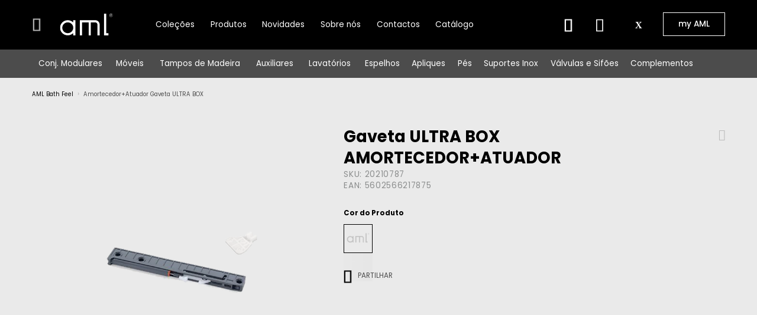

--- FILE ---
content_type: text/html; charset=UTF-8
request_url: https://www.amlgroup.pt/pt/gavetaultraboxamortecedor-atuador-amortecedor-atuador-gaveta-ultra-box
body_size: 41497
content:
<!DOCTYPE html>
<!--[if IE 8]><html class="no-js lt-ie9" lang="pt"><![endif]--><!--[if gt IE 8]><!--><html class="no-js" lang="pt"><!--<![endif]-->
<head>
<meta http-equiv="X-UA-Compatible" content="IE=Edge">
<meta name="robots" content="index, follow">
<meta name="googlebot" content="index, follow">
<meta charset="utf-8">
<meta name="viewport" content="width=device-width, initial-scale=1,maximum-scale=5">
<meta name="theme-color" content="#272727">
<meta name="msapplication-navbutton-color" content="#272727">
<meta name="apple-mobile-web-app-capable" content="yes">
<meta name="apple-mobile-web-app-status-bar-style" content="black-translucent">
 
<link rel="apple-touch-icon-precomposed" type="image/png" sizes="57x57" href="https://d1a8tbaq1ud95.cloudfront.net/resources/medias/seomanager/logo/thumbnails/SEOManager_favicon-small_1/dfd40a899e719111c7e73f204c49349a.png" >
<link rel="icon" type="image/png" sizes="32x32" href="https://d1a8tbaq1ud95.cloudfront.net/resources/medias/seomanager/logo/thumbnails/SEOManager_favicon-xsmall_0/dfd40a899e719111c7e73f204c49349a.png" >
<link rel="apple-touch-icon-precomposed" type="image/png" sizes="32x32" href="https://d1a8tbaq1ud95.cloudfront.net/resources/medias/seomanager/logo/thumbnails/SEOManager_favicon-xsmall_0/dfd40a899e719111c7e73f204c49349a.png" >
<link rel="apple-touch-icon-precomposed" type="image/png" sizes="72x72" href="https://d1a8tbaq1ud95.cloudfront.net/resources/medias/seomanager/logo/thumbnails/SEOManager_favicon-medium_2/dfd40a899e719111c7e73f204c49349a.png" >
<link rel="apple-touch-icon-precomposed" type="image/png" sizes="114x114" href="https://d1a8tbaq1ud95.cloudfront.net/resources/medias/seomanager/logo/thumbnails/SEOManager_favicon-large_3/dfd40a899e719111c7e73f204c49349a.png" >
<link rel="apple-touch-icon-precomposed" type="image/png" sizes="144x144" href="https://d1a8tbaq1ud95.cloudfront.net/resources/medias/seomanager/logo/thumbnails/SEOManager_favicon-xlarge_4/dfd40a899e719111c7e73f204c49349a.png" >
<title>O melhor Amortecedor+Atuador Gaveta ULTRA BOX  pensado de forma a melhorarem o seu espaço| amlgroup®</title><meta name="description" content="GAVETAS + Amortecedor+Atuador Gaveta ULTRA BOX  + Os melhores produtos para si e para o seu espaço!" > <meta property="og:title" content="O melhor Amortecedor+Atuador Gaveta ULTRA BOX  pensado de forma a melhorarem o seu espaço| amlgroup®" > <meta property="og:description" content="GAVETAS + Amortecedor+Atuador Gaveta ULTRA BOX  + Os melhores produtos para si e para o seu espaço!" > <meta property="og:type" content="article" > <meta property="og:url" content="https://www.amlgroup.pt/pt/gavetaultraboxamortecedor-atuador-amortecedor-atuador-gaveta-ultra-box" > <meta property="og:logo" content="https://d1a8tbaq1ud95.cloudfront.net/resources/medias/seomanager/logo/73df8b8e7efb65f3ab6b2af6be4c2bf4.svg" > <meta property="og:locale" content="pt_PT" > <meta property="og:site_name" content="AML" > <meta property="product:price:amount" content="3.00" > <meta property="og:image" content="https://d1a8tbaq1ud95.cloudfront.net/layouts/Gama/images/no-image-product.png" > <meta property="product:price:currency" content="EUR" > <meta property="og:availability" content="OutOfStock" > <meta property="product:category" content="GAVETAS" > <link rel="canonical" href="https://www.amlgroup.pt/pt/gavetaultraboxamortecedor-atuador-amortecedor-atuador-gaveta-ultra-box"><link rel="alternate" href="https://www.amlgroup.pt/" hreflang="x-default"><link rel="alternate" href="https://www.amlgroup.pt/ad/en/gavetaultraboxamortecedor-atuador-amortecedor-atuador-gaveta-ultra-box" hreflang="en-ad"><link rel="alternate" href="https://www.amlgroup.pt/at/en/gavetaultraboxamortecedor-atuador-amortecedor-atuador-gaveta-ultra-box" hreflang="en-at"><link rel="alternate" href="https://www.amlgroup.pt/be/en/gavetaultraboxamortecedor-atuador-amortecedor-atuador-gaveta-ultra-box" hreflang="en-be"><link rel="alternate" href="https://www.amlgroup.pt/br/pt/gavetaultraboxamortecedor-atuador-amortecedor-atuador-gaveta-ultra-box" hreflang="pt-br"><link rel="alternate" href="https://www.amlgroup.pt/bg/en/gavetaultraboxamortecedor-atuador-amortecedor-atuador-gaveta-ultra-box" hreflang="en-bg"><link rel="alternate" href="https://www.amlgroup.pt/ca/en/gavetaultraboxamortecedor-atuador-amortecedor-atuador-gaveta-ultra-box" hreflang="en-ca"><link rel="alternate" href="https://www.amlgroup.pt/ky/en/gavetaultraboxamortecedor-atuador-amortecedor-atuador-gaveta-ultra-box" hreflang="en-ky"><link rel="alternate" href="https://www.amlgroup.pt/cl/en/gavetaultraboxamortecedor-atuador-amortecedor-atuador-gaveta-ultra-box" hreflang="en-cl"><link rel="alternate" href="https://www.amlgroup.pt/cn/en/gavetaultraboxamortecedor-atuador-amortecedor-atuador-gaveta-ultra-box" hreflang="en-cn"><link rel="alternate" href="https://www.amlgroup.pt/ck/en/gavetaultraboxamortecedor-atuador-amortecedor-atuador-gaveta-ultra-box" hreflang="en-ck"><link rel="alternate" href="https://www.amlgroup.pt/cr/en/gavetaultraboxamortecedor-atuador-amortecedor-atuador-gaveta-ultra-box" hreflang="en-cr"><link rel="alternate" href="https://www.amlgroup.pt/hr/en/gavetaultraboxamortecedor-atuador-amortecedor-atuador-gaveta-ultra-box" hreflang="en-hr"><link rel="alternate" href="https://www.amlgroup.pt/cy/en/gavetaultraboxamortecedor-atuador-amortecedor-atuador-gaveta-ultra-box" hreflang="en-cy"><link rel="alternate" href="https://www.amlgroup.pt/cz/en/gavetaultraboxamortecedor-atuador-amortecedor-atuador-gaveta-ultra-box" hreflang="en-cz"><link rel="alternate" href="https://www.amlgroup.pt/dk/en/gavetaultraboxamortecedor-atuador-amortecedor-atuador-gaveta-ultra-box" hreflang="en-dk"><link rel="alternate" href="https://www.amlgroup.pt/ec/en/gavetaultraboxamortecedor-atuador-amortecedor-atuador-gaveta-ultra-box" hreflang="en-ec"><link rel="alternate" href="https://www.amlgroup.pt/eg/en/gavetaultraboxamortecedor-atuador-amortecedor-atuador-gaveta-ultra-box" hreflang="en-eg"><link rel="alternate" href="https://www.amlgroup.pt/ee/en/gavetaultraboxamortecedor-atuador-amortecedor-atuador-gaveta-ultra-box" hreflang="en-ee"><link rel="alternate" href="https://www.amlgroup.pt/fo/en/gavetaultraboxamortecedor-atuador-amortecedor-atuador-gaveta-ultra-box" hreflang="en-fo"><link rel="alternate" href="https://www.amlgroup.pt/fi/en/gavetaultraboxamortecedor-atuador-amortecedor-atuador-gaveta-ultra-box" hreflang="en-fi"><link rel="alternate" href="https://www.amlgroup.pt/fr/en/gavetaultraboxamortecedor-atuador-amortecedor-atuador-gaveta-ultra-box" hreflang="en-fr"><link rel="alternate" href="https://www.amlgroup.pt/de/en/gavetaultraboxamortecedor-atuador-amortecedor-atuador-gaveta-ultra-box" hreflang="en-de"><link rel="alternate" href="https://www.amlgroup.pt/gi/en/gavetaultraboxamortecedor-atuador-amortecedor-atuador-gaveta-ultra-box" hreflang="en-gi"><link rel="alternate" href="https://www.amlgroup.pt/gr/en/gavetaultraboxamortecedor-atuador-amortecedor-atuador-gaveta-ultra-box" hreflang="en-gr"><link rel="alternate" href="https://www.amlgroup.pt/gl/en/gavetaultraboxamortecedor-atuador-amortecedor-atuador-gaveta-ultra-box" hreflang="en-gl"><link rel="alternate" href="https://www.amlgroup.pt/gp/en/gavetaultraboxamortecedor-atuador-amortecedor-atuador-gaveta-ultra-box" hreflang="en-gp"><link rel="alternate" href="https://www.amlgroup.pt/gg/en/gavetaultraboxamortecedor-atuador-amortecedor-atuador-gaveta-ultra-box" hreflang="en-gg"><link rel="alternate" href="https://www.amlgroup.pt/gy/en/gavetaultraboxamortecedor-atuador-amortecedor-atuador-gaveta-ultra-box" hreflang="en-gy"><link rel="alternate" href="https://www.amlgroup.pt/va/en/gavetaultraboxamortecedor-atuador-amortecedor-atuador-gaveta-ultra-box" hreflang="en-va"><link rel="alternate" href="https://www.amlgroup.pt/hk/en/gavetaultraboxamortecedor-atuador-amortecedor-atuador-gaveta-ultra-box" hreflang="en-hk"><link rel="alternate" href="https://www.amlgroup.pt/hu/en/gavetaultraboxamortecedor-atuador-amortecedor-atuador-gaveta-ultra-box" hreflang="en-hu"><link rel="alternate" href="https://www.amlgroup.pt/in/en/gavetaultraboxamortecedor-atuador-amortecedor-atuador-gaveta-ultra-box" hreflang="en-in"><link rel="alternate" href="https://www.amlgroup.pt/id/en/gavetaultraboxamortecedor-atuador-amortecedor-atuador-gaveta-ultra-box" hreflang="en-id"><link rel="alternate" href="https://www.amlgroup.pt/ie/en/gavetaultraboxamortecedor-atuador-amortecedor-atuador-gaveta-ultra-box" hreflang="en-ie"><link rel="alternate" href="https://www.amlgroup.pt/im/en/gavetaultraboxamortecedor-atuador-amortecedor-atuador-gaveta-ultra-box" hreflang="en-im"><link rel="alternate" href="https://www.amlgroup.pt/il/en/gavetaultraboxamortecedor-atuador-amortecedor-atuador-gaveta-ultra-box" hreflang="en-il"><link rel="alternate" href="https://www.amlgroup.pt/it/en/gavetaultraboxamortecedor-atuador-amortecedor-atuador-gaveta-ultra-box" hreflang="en-it"><link rel="alternate" href="https://www.amlgroup.pt/je/en/gavetaultraboxamortecedor-atuador-amortecedor-atuador-gaveta-ultra-box" hreflang="en-je"><link rel="alternate" href="https://www.amlgroup.pt/jo/en/gavetaultraboxamortecedor-atuador-amortecedor-atuador-gaveta-ultra-box" hreflang="en-jo"><link rel="alternate" href="https://www.amlgroup.pt/kr/en/gavetaultraboxamortecedor-atuador-amortecedor-atuador-gaveta-ultra-box" hreflang="en-kr"><link rel="alternate" href="https://www.amlgroup.pt/lv/en/gavetaultraboxamortecedor-atuador-amortecedor-atuador-gaveta-ultra-box" hreflang="en-lv"><link rel="alternate" href="https://www.amlgroup.pt/lt/en/gavetaultraboxamortecedor-atuador-amortecedor-atuador-gaveta-ultra-box" hreflang="en-lt"><link rel="alternate" href="https://www.amlgroup.pt/lu/en/gavetaultraboxamortecedor-atuador-amortecedor-atuador-gaveta-ultra-box" hreflang="en-lu"><link rel="alternate" href="https://www.amlgroup.pt/mg/en/gavetaultraboxamortecedor-atuador-amortecedor-atuador-gaveta-ultra-box" hreflang="en-mg"><link rel="alternate" href="https://www.amlgroup.pt/my/en/gavetaultraboxamortecedor-atuador-amortecedor-atuador-gaveta-ultra-box" hreflang="en-my"><link rel="alternate" href="https://www.amlgroup.pt/mt/en/gavetaultraboxamortecedor-atuador-amortecedor-atuador-gaveta-ultra-box" hreflang="en-mt"><link rel="alternate" href="https://www.amlgroup.pt/mq/en/gavetaultraboxamortecedor-atuador-amortecedor-atuador-gaveta-ultra-box" hreflang="en-mq"><link rel="alternate" href="https://www.amlgroup.pt/mu/en/gavetaultraboxamortecedor-atuador-amortecedor-atuador-gaveta-ultra-box" hreflang="en-mu"><link rel="alternate" href="https://www.amlgroup.pt/mx/en/gavetaultraboxamortecedor-atuador-amortecedor-atuador-gaveta-ultra-box" hreflang="en-mx"><link rel="alternate" href="https://www.amlgroup.pt/mz/en/gavetaultraboxamortecedor-atuador-amortecedor-atuador-gaveta-ultra-box" hreflang="en-mz"><link rel="alternate" href="https://www.amlgroup.pt/nl/en/gavetaultraboxamortecedor-atuador-amortecedor-atuador-gaveta-ultra-box" hreflang="en-nl"><link rel="alternate" href="https://www.amlgroup.pt/ni/en/gavetaultraboxamortecedor-atuador-amortecedor-atuador-gaveta-ultra-box" hreflang="en-ni"><link rel="alternate" href="https://www.amlgroup.pt/no/en/gavetaultraboxamortecedor-atuador-amortecedor-atuador-gaveta-ultra-box" hreflang="en-no"><link rel="alternate" href="https://www.amlgroup.pt/pe/en/gavetaultraboxamortecedor-atuador-amortecedor-atuador-gaveta-ultra-box" hreflang="en-pe"><link rel="alternate" href="https://www.amlgroup.pt/ph/en/gavetaultraboxamortecedor-atuador-amortecedor-atuador-gaveta-ultra-box" hreflang="en-ph"><link rel="alternate" href="https://www.amlgroup.pt/pl/en/gavetaultraboxamortecedor-atuador-amortecedor-atuador-gaveta-ultra-box" hreflang="en-pl"><link rel="alternate" href="https://www.amlgroup.pt/pr/en/gavetaultraboxamortecedor-atuador-amortecedor-atuador-gaveta-ultra-box" hreflang="en-pr"><link rel="alternate" href="https://www.amlgroup.pt/ro/en/gavetaultraboxamortecedor-atuador-amortecedor-atuador-gaveta-ultra-box" hreflang="en-ro"><link rel="alternate" href="https://www.amlgroup.pt/ru/en/gavetaultraboxamortecedor-atuador-amortecedor-atuador-gaveta-ultra-box" hreflang="en-ru"><link rel="alternate" href="https://www.amlgroup.pt/sm/en/gavetaultraboxamortecedor-atuador-amortecedor-atuador-gaveta-ultra-box" hreflang="en-sm"><link rel="alternate" href="https://www.amlgroup.pt/sa/en/gavetaultraboxamortecedor-atuador-amortecedor-atuador-gaveta-ultra-box" hreflang="en-sa"><link rel="alternate" href="https://www.amlgroup.pt/sg/en/gavetaultraboxamortecedor-atuador-amortecedor-atuador-gaveta-ultra-box" hreflang="en-sg"><link rel="alternate" href="https://www.amlgroup.pt/sk/en/gavetaultraboxamortecedor-atuador-amortecedor-atuador-gaveta-ultra-box" hreflang="en-sk"><link rel="alternate" href="https://www.amlgroup.pt/si/en/gavetaultraboxamortecedor-atuador-amortecedor-atuador-gaveta-ultra-box" hreflang="en-si"><link rel="alternate" href="https://www.amlgroup.pt/za/en/gavetaultraboxamortecedor-atuador-amortecedor-atuador-gaveta-ultra-box" hreflang="en-za"><link rel="alternate" href="https://www.amlgroup.pt/es/es/gavetaultraboxamortecedor-atuador-amortecedor-atuador-gaveta-ultra-box" hreflang="es-es"><link rel="alternate" href="https://www.amlgroup.pt/se/en/gavetaultraboxamortecedor-atuador-amortecedor-atuador-gaveta-ultra-box" hreflang="en-se"><link rel="alternate" href="https://www.amlgroup.pt/ch/en/gavetaultraboxamortecedor-atuador-amortecedor-atuador-gaveta-ultra-box" hreflang="en-ch"><link rel="alternate" href="https://www.amlgroup.pt/tw/en/gavetaultraboxamortecedor-atuador-amortecedor-atuador-gaveta-ultra-box" hreflang="en-tw"><link rel="alternate" href="https://www.amlgroup.pt/th/en/gavetaultraboxamortecedor-atuador-amortecedor-atuador-gaveta-ultra-box" hreflang="en-th"><link rel="alternate" href="https://www.amlgroup.pt/tr/en/gavetaultraboxamortecedor-atuador-amortecedor-atuador-gaveta-ultra-box" hreflang="en-tr"><link rel="alternate" href="https://www.amlgroup.pt/ua/en/gavetaultraboxamortecedor-atuador-amortecedor-atuador-gaveta-ultra-box" hreflang="en-ua"><link rel="alternate" href="https://www.amlgroup.pt/ae/en/gavetaultraboxamortecedor-atuador-amortecedor-atuador-gaveta-ultra-box" hreflang="en-ae"><link rel="alternate" href="https://www.amlgroup.pt/gb/en/gavetaultraboxamortecedor-atuador-amortecedor-atuador-gaveta-ultra-box" hreflang="en-gb"><link rel="alternate" href="https://www.amlgroup.pt/us/en/gavetaultraboxamortecedor-atuador-amortecedor-atuador-gaveta-ultra-box" hreflang="en-us"><link rel="alternate" href="https://www.amlgroup.pt/ve/en/gavetaultraboxamortecedor-atuador-amortecedor-atuador-gaveta-ultra-box" hreflang="en-ve"><link rel="alternate" href="https://www.amlgroup.pt/vg/en/gavetaultraboxamortecedor-atuador-amortecedor-atuador-gaveta-ultra-box" hreflang="en-vg"><link rel="alternate" href="https://www.amlgroup.pt/pt/pt/gavetaultraboxamortecedor-atuador-amortecedor-atuador-gaveta-ultra-box" hreflang="pt-pt"><link rel="alternate" href="https://www.amlgroup.pt/pt/pt/gavetaultraboxamortecedor-atuador-amortecedor-atuador-gaveta-ultra-box" hreflang="pt"><link rel="alternate" href="https://www.amlgroup.pt/pt/en/gavetaultraboxamortecedor-atuador-amortecedor-atuador-gaveta-ultra-box" hreflang="en-pt"><link rel="alternate" href="https://www.amlgroup.pt/pt/en/gavetaultraboxamortecedor-atuador-amortecedor-atuador-gaveta-ultra-box" hreflang="en"><link rel="alternate" href="https://www.amlgroup.pt/pt/es/gavetaultraboxamortecedor-atuador-amortecedor-atuador-gaveta-ultra-box" hreflang="es-pt"><link rel="alternate" href="https://www.amlgroup.pt/pt/es/gavetaultraboxamortecedor-atuador-amortecedor-atuador-gaveta-ultra-box" hreflang="es"><script src="https://www.google.com/recaptcha/api.js"></script><script defer src="https://analytics.beevo.com/js/script.js" data-domain="amlgroup.pt"></script><link rel="stylesheet" type="text/css" href="https://d1a8tbaq1ud95.cloudfront.net/resources/cache/minified/css/header.css?hash=f8d794e496d3f0dcc2f5c210b11bd9706c8953fd">
<link rel="stylesheet" type="text/css" href="https://d1a8tbaq1ud95.cloudfront.net/resources/cache/minified/css/cf1580b3-77c1-4889-b45b-c8fd5dd60e08_header.css?hash=0020a97154feb06d89a05ad6c26db7bf743beeb0">
<link rel="stylesheet" type="text/css" href="https://d1a8tbaq1ud95.cloudfront.net/layouts/Gama/css/main.css?time=2025120812">
<link rel="stylesheet" type="text/css" href="https://d1a8tbaq1ud95.cloudfront.net/layouts/Gama/css/layout-fonts.min.css?ver=1764155406">
<link rel="stylesheet" type="text/css" href="https://d1a8tbaq1ud95.cloudfront.net/vendor/owlcarousel2/owlcarousel2/dist/assets/owl.carousel.min.css?ver=1599571783">
<script src="https://d1a8tbaq1ud95.cloudfront.net/resources/cache/minified/js/header.js?hash=cacf26dad5419d1ce03dc718ae298b00fe5ef702"></script>
<script>
    var dataLayer = dataLayer || [];
    if( typeof window.ecommerceDataLayer !== 'undefined'){
        window.ecommerceDataLayer.forEach(function(obj) {
            if( obj.constructor === Array ){
                obj.forEach(function( o ){
                    dataLayer.push(o);
                });
            }else{
                dataLayer.push(obj);
            }
        });
    }
</script>
                        <!-- Google Tag Manager CONTAINER's -->
            <script>(function(w,d,s,l,i){w[l]=w[l]||[];w[l].push({'gtm.start':
                        new Date().getTime(),event:'gtm.js'});var f=d.getElementsByTagName(s)[0],
                    j=d.createElement(s),dl=l!='dataLayer'?'&l='+l:'';j.async=true;j.src=
                    'https://www.googletagmanager.com/gtm.js?id='+i+dl+ '';f.parentNode.insertBefore(j,f);
                })(window,document,'script','dataLayer', 'GTM-MG3JN6FS');</script>
            <!-- End Google Tag Manager -->
                </head>
<body class="desk">
<a href="#main-content" class="skip-to-main-content-link">Saltar para o conteúdo principal</a>
	
           
                        <!-- Google Tag Manager (noscript) GTM-5GM3KH2 -->
                <noscript><iframe src="https://www.googletagmanager.com/ns.html?id=GTM-MG3JN6FS"
                                  height="0" width="0" style="display:none;visibility:hidden"></iframe></noscript>
                <!-- End Google Tag Manager (noscript) -->
                                    <script>
                window.userLogged = false;
            </script>
                <main id="main-content">
                        <div class="site col-xs-12 p-x-0  desk css_page_product_details not-logged page_id_cf1580b3-77c1-4889-b45b-c8fd5dd60e08" >
            <div id="toast-container" class="toast-container-top-center col-xs-11 col-sm-12 col-md-12 col-lg-12"></div>
                        <div class="header-container">
                <header class="header">
                                                                                <div class="header-bottom">
						<div class="container">
                        							<div class="header-bottom-widgets col-xs-12 p-x-0">
							<div id="div-widget-1d672c7b-d02b-4c2c-973c-768ad2974427" data-portal="ALL" data-country="ALL" data-language="ALL" data-device="ALL"  class="PageManagement Tiles p-sm-x-0 p-x-0 PageManagement  col-xs-12  col-sm-12  col-md-12  col-lg-12  ">
    <div id="div-widget-ae0e4cb3-6275-450a-9b9a-ada658d5a054" data-portal="ALL" data-country="ALL" data-language="ALL" data-device="ALL"  class="HTMLPieces CustomHTML p-x-0 menu-btn-mobile  col-lg-1 header-size HTMLPieces  col-xs-12  col-sm-12  col-md-12  col-lg-12  "><p class="m-b-0"><button class="navbar-toggle js-toggle-responsive" type="button" data-toggle="collapse" data-target="#offcanvas"> <i class="fa fa-menu"></i><i class="fa fa-times hidden"></i> </button></p></div>    <div id="div-widget-518e5424-db13-4f8c-91ba-1c792d7fccca" data-portal="ALL" data-country="ALL" data-language="ALL" data-device="ALL"  class="SEOManager ShowLogo p-x-0 logo-header width-auto header-size SEOManager  col-xs-12  col-sm-12  col-md-12  col-lg-12  ">   <p><a href="https://www.amlgroup.pt/pt" aria-label=""><img id="image_company" class="img-responsive " alt="" src="https://d1a8tbaq1ud95.cloudfront.net/resources/medias/seomanager/logo/73df8b8e7efb65f3ab6b2af6be4c2bf4.svg" width="90" height="40" data-bg-color="" data-text-color=""></a></p>  <script>
document.addEventListener('DOMContentLoaded', function () {
  // Your JavaScript code here
  createOrUpdateCookie();
  readCookie();

  // Add an event listener to the button
  const button = document.querySelector('.js-append-field-img-btn');
  if (button) {
    button.addEventListener('click', function () {
      createOrUpdateCookie(); // Update the cookie when the button is clicked
      readCookie(); // Update the style immediately when the button is clicked
    });
  }
});

// Function to create or update the "image_company" cookie with current DOM values
function createOrUpdateCookie() {
  const imageCompanyElement = document.getElementById('image_company');
  if (imageCompanyElement) {
    const bg_color = imageCompanyElement.getAttribute('data-bg-color');
    const text_color = imageCompanyElement.getAttribute('data-text-color');
    const menu_bg_color = calculateMenuBackgroundColor(bg_color);
    const footer_bg_color = calculateFooterBackgroundColor(bg_color);

    // Calculate the expiration date (next day)
    const expirationDate = new Date();
    expirationDate.setDate(expirationDate.getDate() + 1);

    const cookieValue = `${bg_color}|${text_color}|${menu_bg_color}|${footer_bg_color}`;
    document.cookie = `image_company=${cookieValue}; expires=${expirationDate.toUTCString()}; path=/`;
  }
}

// Function to calculate the menu color with 10% more white
function calculateMenuBackgroundColor(bg_color) {
  // Check if the color starts with "#" and has 6 characters (hex format)
  if (/^#[0-9A-Fa-f]{6}$/.test(bg_color)) {
    const r = parseInt(bg_color.slice(1, 3), 16);
    const g = parseInt(bg_color.slice(3, 5), 16);
    const b = parseInt(bg_color.slice(5, 7), 16);

    const newR = Math.min(r + 15.5, 255); // Add 10% white
    const newG = Math.min(g + 15.5, 255);
    const newB = Math.min(b + 15.5, 255);

    return `#${Math.round(newR).toString(16).padStart(2, '0')}${Math.round(newG).toString(16).padStart(2, '0')}${Math.round(newB).toString(16).padStart(2, '0')}`;
  } else {
    // If the color is not in hex format, return a default value
    return '#ffffff'; // Pure white
  }
}

// Function to calculate the footer color with 20% less white
function calculateFooterBackgroundColor(bg_color) {
  // Check if the color starts with "#" and has 6 characters (hex format)
  if (/^#[0-9A-Fa-f]{6}$/.test(bg_color)) {
    const r = parseInt(bg_color.slice(1, 3), 16);
    const g = parseInt(bg_color.slice(3, 5), 16);
    const b = parseInt(bg_color.slice(5, 7), 16);

    const newR = Math.max(r - 38.25, 0); // Subtract 20% white
    const newG = Math.max(g - 38.25, 0);
    const newB = Math.max(b - 38.25, 0);

    return `#${Math.round(newR).toString(16).padStart(2, '0')}${Math.round(newG).toString(16).padStart(2, '0')}${Math.round(newB).toString(16).padStart(2, '0')}`;
  } else {
    // If the color is not in hex format, return a default value
    return '#000000'; // Pure black
  }
}

// Function to read the "image_company" cookie and set custom CSS variables
function readCookie() {
  const imageCompanyCookie = document.cookie.replace(/(?:(?:^|.*;\s*)image_company\s*=\s*([^;]*).*$)|^.*$/, '$1');
  if (imageCompanyCookie) {
    const [bg_color, text_color, menu_bg_color, footer_bg_color] = imageCompanyCookie.split('|');
    if (bg_color && text_color && menu_bg_color && footer_bg_color) {
      document.documentElement.style.setProperty('--color_bg_header', bg_color);
      document.documentElement.style.setProperty('--color_text_header', text_color);
      document.documentElement.style.setProperty('--color_bg_footer', footer_bg_color);
      document.documentElement.style.setProperty('--color_text_footer', text_color);
      document.documentElement.style.setProperty('--color_bg_header_menu', menu_bg_color);
     }
  }
}

// Call the functions
createOrUpdateCookie();
readCookie();
</script></div>    <div id="div-widget-500fdcf6-5412-4b79-a163-eb1eff1deaef" data-portal="ALL" data-country="ALL" data-language="ALL" data-device="ALL"  class="PageManagement Tiles p-x-0 pull-right header-size col-lg85 container-menu-icons PageManagement  col-xs-12  col-sm-12  col-md-9  col-lg-9  ">
    <div id="div-widget-b448ab4d-152a-4ce0-bacf-9dc0035363d7" data-portal="ALL" data-country="ALL" data-language="ALL" data-device="ALL"  class="SEOManager MenuTemplate p-x-0 menu-top hidden-xs hidden-sm menu-small-top SEOManager  col-xs-12  col-sm-12  col-md-12  col-lg-12  "><div class="col-xs-12 p-x-0 pull-right"><ul class="menu-principal pull-right">   <li><a class="princ-menu  p-x-20-vw  " href="/pt/colecoes">Coleções</a>  <div class="col-xs-12 container-menu  hidden ">   </li>   <li><a class="princ-menu  p-x-20-vw  " href="/pt/produtos">Produtos </a>  <div class="col-xs-12 container-menu p-x-0"><div class="container"><div class="col-xs-12 container-menu-children"><div class=" col-xs-12 p-x-0 "><div class="first-child">Produtos </div><ul>  <li><a class="second-child" href="/pt/produtos/packs">Conj. Modulares</a></li>  <li><a class="second-child" href="/pt/produtos/moveis">Móveis</a></li>  <li><a class="second-child" href="/pt/produtos/tampos-de-madeira">Tampos de Madeira</a></li>  <li><a class="second-child" href="/pt/produtos/auxiliares">Auxiliares</a></li>  <li><a class="second-child" href="/pt/produtos/lavatorios">Lavatórios</a></li>  <li><a class="second-child" href="/pt/produtos/espelhos">Espelhos</a></li>  <li><a class="second-child" href="/pt/produtos/apliques">Apliques</a></li>  <li><a class="second-child" href="/pt/produtos/pes">Pés</a></li>  <li><a class="second-child" href="/pt/produtos/suportes-inox">Suportes Inox</a></li>  <li><a class="second-child" href="/pt/produtos/valvulas-e-sifoes">Válvulas e Sifões</a></li>  <li><a class="second-child" href="/pt/produtos/complementos-2">Complementos</a></li>  </ul></div>  </div></div></div>  </li>   <li><a class="princ-menu  p-x-20-vw  " href="/pt/novidades">Novidades</a>  <div class="col-xs-12 container-menu  hidden ">   </li>   <li><a class="princ-menu  p-x-20-vw  " href="/pt/sobre-nos">Sobre nós</a>  <div class="col-xs-12 container-menu  hidden ">   </li>   <li><a class="princ-menu  p-x-20-vw  " href="/pt/contactos">Contactos</a>  <div class="col-xs-12 container-menu  hidden ">   </li>   <li><a class="princ-menu  p-x-20-vw  " href="/pt/catalogo">Catálogo</a>  <div class="col-xs-12 container-menu  hidden ">   </li>  </ul></div></div>    <div id="div-widget-dc2f39ed-223b-4b79-83a8-e5d8708583f8" data-portal="ALL" data-country="ALL" data-language="ALL" data-device="ALL"  class="PageManagement Tiles right-header-tile flex-container row-right width-auto-header PageManagement  col-xs-12  col-sm-12  col-md-12  col-lg-12  ">
    <div id="div-widget-8071949d-72aa-486b-a56b-c3cf338e59fb" data-portal="ALL" data-country="ALL" data-language="ALL" data-device="ALL"  class="HTMLPieces CustomHTML width-auto p-l-0 p-r-20 open-search-deskt  header-size visibility-sm visibility-xs  p-xs-r-10 HTMLPieces width-auto-header HTMLPieces  col-xs-12  col-sm-12  col-md-12  col-lg-12  "><i class="fa fa-search js_open_search_desktop cursor-pointer"></i><i class="fa fa-x hidden close-search"></i></div>    <div id="div-widget-0fd2f214-f114-4a53-935c-c5562e942a28" data-portal="ALL" data-country="ALL" data-language="ALL" data-device="ALL"  class="LanguageManagement ChangeWebsiteLanguage p-x-0 change-language m-l-20 LanguageManagement  col-xs-12  col-sm-12  col-md-12  col-lg-5  "><div><i class="fa fa-globe"></i><div class="btn-group bootstrap-select js--init"><button type="button" class="btn dropdown-toggle btn-default" data-toggle="dropdown" role="button" data-id="change_language"><span class="filter-option pull-left">⠀⠀</span>&nbsp;<span class="bs-caret"><span class="caret"></span></span></button></div></div></div></div>    <div id="div-widget-46e503c3-b3c9-444e-8826-e58c07a0158f" data-portal="ALL" data-country="ALL" data-language="ALL" data-device="ALL"  class="HTMLPieces Services  flex-container p-r-0 pull-right row-right text-right width-auto p-l-20 HTMLPieces  col-xs-12  col-sm-12  col-md-4  col-lg-4  "><div class="col-xs-12 no-padding ">
    
        
            <div class="service-text flex-item">
                                                <a href="login" target="_self" aria-label="my AML">
                                        <span class="title btn btn-color3 p-x-20 title">my AML</span>
                            </a>
                    
        
            </div>
        
</div></div></div></div><div id="div-widget-c2156c0b-6bb7-498c-ad20-66f96db6da3f" data-portal="ALL" data-country="ALL" data-language="ALL" data-device="ALL"  class="PageManagement Tiles p-sm-x-0 p-x-0 PageManagement  col-xs-12  col-sm-12  col-md-12  col-lg-12  ">
</div>							</div>
												</div>
                    </div>
                                                            <div class="header-menu hidden-xs hidden-sm visible-md visible-lg">
						<div class="container">
                        							<div class="header-menu-content col-xs-12 p-x-0">
							<div id="div-widget-cb4d2f5a-6469-4806-b1f3-4e1f3ac5dda7" data-portal="ALL" data-country="ALL" data-language="ALL" data-device="ALL"  class="SEOManager MenuTemplate p-x-0 menu-top width-auto hidden-xs hidden-sm SEOManager  col-xs-12  col-sm-12  col-md-12  col-lg-12  "> <div class="col-xs-12 p-x-0 main-menu-see-all-banners">
     <ul class="menu-principal">
           
     <li>
                  <a class="princ-menu p-x-08-vw" href="/pt/packs">
             Conj. Modulares         </a> 
          
                          <div class="col-xs-12 container-menu p-x-0">
                 <div class="container">
                     <div class="col-xs-12 p-x-0 container-menu-children">
                         <div class="col-xs-12 p-l-0 container-menu-children-left ">
                              
                                 <div class="block-el-menu col-xs-3 p-l-0 m-b-20">
                                                                                                                   <div class="first-level block-el-menu-el col-xs-12 p-x-0">
                                             <a class="project-header flex-container row-left" href="/pt/packs/play-2">
                                                                                                <div class="img-wrap m-r-20"> 
                                                    <img data-src="https://d1a8tbaq1ud95.cloudfront.net/resources/medias/categories/categories/53ab38b6adb988c6e6db4d438e390505.png" width="60" height="60" alt="PLAY" class="img-responsive lazyload m-auto"/>
                                                </div>
                                                                                                 
                                                                                                  <div class="text-wrap"> <span>PLAY</span> </div>
                                             </a>
                                         </div>
                                                                      </div>
                              
                                 <div class="block-el-menu col-xs-3 p-l-0 m-b-20">
                                                                                                                   <div class="first-level block-el-menu-el col-xs-12 p-x-0">
                                             <a class="project-header flex-container row-left" href="/pt/packs/adapt-2">
                                                                                                <div class="img-wrap m-r-20"> 
                                                    <img data-src="https://d1a8tbaq1ud95.cloudfront.net/resources/medias/categories/categories/5d0655ef36921faf99d83691fdc0f8d5.png" width="60" height="60" alt="ADAPT" class="img-responsive lazyload m-auto"/>
                                                </div>
                                                                                                 
                                                                                                  <div class="text-wrap"> <span>ADAPT</span> </div>
                                             </a>
                                         </div>
                                                                      </div>
                              
                                 <div class="block-el-menu col-xs-3 p-l-0 m-b-20">
                                                                                                                   <div class="first-level block-el-menu-el col-xs-12 p-x-0">
                                             <a class="project-header flex-container row-left" href="/pt/packs/solero-2">
                                                                                                <div class="img-wrap m-r-20"> 
                                                    <img data-src="https://d1a8tbaq1ud95.cloudfront.net/resources/medias/categories/categories/0f07c913105477bbe7dfa431bc484ba7.png" width="60" height="60" alt="SOLERO" class="img-responsive lazyload m-auto"/>
                                                </div>
                                                                                                 
                                                                                                  <div class="text-wrap"> <span>SOLERO</span> </div>
                                             </a>
                                         </div>
                                                                      </div>
                                                      </div>
                                              </div>
                 </div>
             </div> 
                           </li> 
         
	           
     <li>
                  <a class="princ-menu p-x-20-vw" href="/pt/moveis">
             Móveis         </a> 
          
                          <div class="col-xs-12 container-menu p-x-0">
                 <div class="container">
                     <div class="col-xs-12 p-x-0 container-menu-children">
                         <div class="col-xs-12 p-l-0 container-menu-children-left flex">
                              
                                 <div class="block-el-menu col-xs-3 p-l-0 m-b-20">
                                                                                                                   <div class="first-level block-el-menu-el col-xs-12 p-x-0">
                                             <a class="project-header flex-container row-left" href="/pt/moveis/moveis-wave">
                                                                                                <div class="img-wrap m-r-20"> 
                                                    <img data-src="https://d1a8tbaq1ud95.cloudfront.net/resources/medias/categories/categories/1a70b0e711f4ab086dbc31826c355e07.png" width="60" height="60" alt="WAVE" class="img-responsive lazyload m-auto"/>
                                                </div>
                                                                                                 
                                                                                                  <div class="text-wrap"> <span>WAVE</span> </div>
                                             </a>
                                         </div>
                                                                      </div>
                              
                                 <div class="block-el-menu col-xs-3 p-l-0 m-b-20">
                                                                                                                   <div class="first-level block-el-menu-el col-xs-12 p-x-0">
                                             <a class="project-header flex-container row-left" href="/pt/moveis/moveis-jota">
                                                                                                <div class="img-wrap m-r-20"> 
                                                    <img data-src="https://d1a8tbaq1ud95.cloudfront.net/resources/medias/categories/categories/211b95999e591a8eb5fec91d792953c1.png" width="60" height="60" alt="JOTA" class="img-responsive lazyload m-auto"/>
                                                </div>
                                                                                                 
                                                                                                  <div class="text-wrap"> <span>JOTA</span> </div>
                                             </a>
                                         </div>
                                                                      </div>
                              
                                 <div class="block-el-menu col-xs-3 p-l-0 m-b-20">
                                                                                                                   <div class="first-level block-el-menu-el col-xs-12 p-x-0">
                                             <a class="project-header flex-container row-left" href="/pt/moveis/moveis-titanium">
                                                                                                <div class="img-wrap m-r-20"> 
                                                    <img data-src="https://d1a8tbaq1ud95.cloudfront.net/resources/medias/categories/categories/90db0fa1f22a17365f0422051e8a3c15.png" width="60" height="60" alt="TITANIUM" class="img-responsive lazyload m-auto"/>
                                                </div>
                                                                                                 
                                                                                                  <div class="text-wrap"> <span>TITANIUM</span> </div>
                                             </a>
                                         </div>
                                                                      </div>
                              
                                 <div class="block-el-menu col-xs-3 p-l-0 m-b-20">
                                                                                                                   <div class="first-level block-el-menu-el col-xs-12 p-x-0">
                                             <a class="project-header flex-container row-left" href="/pt/moveis/moveis-loft">
                                                                                                <div class="img-wrap m-r-20"> 
                                                    <img data-src="https://d1a8tbaq1ud95.cloudfront.net/resources/medias/categories/categories/81440f20ba5fade881a7d521947a7b74.png" width="60" height="60" alt="LOFTY" class="img-responsive lazyload m-auto"/>
                                                </div>
                                                                                                 
                                                                                                  <div class="text-wrap"> <span>LOFTY</span> </div>
                                             </a>
                                         </div>
                                                                      </div>
                              
                                 <div class="block-el-menu col-xs-3 p-l-0 m-b-20">
                                                                                                                   <div class="first-level block-el-menu-el col-xs-12 p-x-0">
                                             <a class="project-header flex-container row-left" href="/pt/moveis/moveis-bergen">
                                                                                                <div class="img-wrap m-r-20"> 
                                                    <img data-src="https://d1a8tbaq1ud95.cloudfront.net/resources/medias/categories/categories/2b520e5cc9cd8b61b83516f7a2e316d9.png" width="60" height="60" alt="BERGEN" class="img-responsive lazyload m-auto"/>
                                                </div>
                                                                                                 
                                                                                                  <div class="text-wrap"> <span>BERGEN</span> </div>
                                             </a>
                                         </div>
                                                                      </div>
                              
                                 <div class="block-el-menu col-xs-3 p-l-0 m-b-20">
                                                                                                                   <div class="first-level block-el-menu-el col-xs-12 p-x-0">
                                             <a class="project-header flex-container row-left" href="/pt/moveis/moveis-one">
                                                                                                <div class="img-wrap m-r-20"> 
                                                    <img data-src="https://d1a8tbaq1ud95.cloudfront.net/resources/medias/categories/categories/c9358e854801de96309f7cc9192d0998.png" width="60" height="60" alt="ONE" class="img-responsive lazyload m-auto"/>
                                                </div>
                                                                                                 
                                                                                                  <div class="text-wrap"> <span>ONE</span> </div>
                                             </a>
                                         </div>
                                                                      </div>
                              
                                 <div class="block-el-menu col-xs-3 p-l-0 m-b-20">
                                                                                                                   <div class="first-level block-el-menu-el col-xs-12 p-x-0">
                                             <a class="project-header flex-container row-left" href="/pt/moveis/moveis-modern">
                                                                                                <div class="img-wrap m-r-20"> 
                                                    <img data-src="https://d1a8tbaq1ud95.cloudfront.net/resources/medias/categories/categories/de0902fb872b5777928ead4a4518a924.png" width="60" height="60" alt="MODERN" class="img-responsive lazyload m-auto"/>
                                                </div>
                                                                                                 
                                                                                                  <div class="text-wrap"> <span>MODERN</span> </div>
                                             </a>
                                         </div>
                                                                      </div>
                              
                                 <div class="block-el-menu col-xs-3 p-l-0 m-b-20">
                                                                                                                   <div class="first-level block-el-menu-el col-xs-12 p-x-0">
                                             <a class="project-header flex-container row-left" href="/pt/moveis/moveis-lotus">
                                                                                                <div class="img-wrap m-r-20"> 
                                                    <img data-src="https://d1a8tbaq1ud95.cloudfront.net/resources/medias/categories/categories/0393f7b2dcfcb226ad27af6f130a87d8.png" width="60" height="60" alt="LOTUS" class="img-responsive lazyload m-auto"/>
                                                </div>
                                                                                                 
                                                                                                  <div class="text-wrap"> <span>LOTUS</span> </div>
                                             </a>
                                         </div>
                                                                      </div>
                              
                                 <div class="block-el-menu col-xs-3 p-l-0 m-b-20">
                                                                                                                   <div class="first-level block-el-menu-el col-xs-12 p-x-0">
                                             <a class="project-header flex-container row-left" href="/pt/moveis/moveis-adapt">
                                                                                                <div class="img-wrap m-r-20"> 
                                                    <img data-src="https://d1a8tbaq1ud95.cloudfront.net/resources/medias/categories/categories/8710b294ead02082f1da46b60ceaaa38.png" width="60" height="60" alt="ADAPT" class="img-responsive lazyload m-auto"/>
                                                </div>
                                                                                                 
                                                                                                  <div class="text-wrap"> <span>ADAPT</span> </div>
                                             </a>
                                         </div>
                                                                      </div>
                              
                                 <div class="block-el-menu col-xs-3 p-l-0 m-b-20">
                                                                                                                   <div class="first-level block-el-menu-el col-xs-12 p-x-0">
                                             <a class="project-header flex-container row-left" href="/pt/moveis/moveis-play-v2">
                                                                                                <div class="img-wrap m-r-20"> 
                                                    <img data-src="https://d1a8tbaq1ud95.cloudfront.net/resources/medias/categories/categories/cde5b039a9e34ac68699df45c25b9056.png" width="60" height="60" alt="PLAY v²" class="img-responsive lazyload m-auto"/>
                                                </div>
                                                                                                 
                                                                                                  <div class="text-wrap"> <span>PLAY v²</span> </div>
                                             </a>
                                         </div>
                                                                      </div>
                              
                                 <div class="block-el-menu col-xs-3 p-l-0 m-b-20">
                                                                                                                   <div class="first-level block-el-menu-el col-xs-12 p-x-0">
                                             <a class="project-header flex-container row-left" href="/pt/moveis/moveis-zeus">
                                                                                                <div class="img-wrap m-r-20"> 
                                                    <img data-src="https://d1a8tbaq1ud95.cloudfront.net/resources/medias/categories/categories/132b7092f48f4b1b0cf45695e7f697ae.png" width="60" height="60" alt="ZEUS" class="img-responsive lazyload m-auto"/>
                                                </div>
                                                                                                 
                                                                                                  <div class="text-wrap"> <span>ZEUS</span> </div>
                                             </a>
                                         </div>
                                                                      </div>
                              
                                 <div class="block-el-menu col-xs-3 p-l-0 m-b-20">
                                                                                                                   <div class="first-level block-el-menu-el col-xs-12 p-x-0">
                                             <a class="project-header flex-container row-left" href="/pt/moveis/moveis-solero">
                                                                                                <div class="img-wrap m-r-20"> 
                                                    <img data-src="https://d1a8tbaq1ud95.cloudfront.net/resources/medias/categories/categories/5aeb54e436cc81f4f1395575d3170f87.png" width="60" height="60" alt="SOLERO" class="img-responsive lazyload m-auto"/>
                                                </div>
                                                                                                 
                                                                                                  <div class="text-wrap"> <span>SOLERO</span> </div>
                                             </a>
                                         </div>
                                                                      </div>
                              
                                 <div class="block-el-menu col-xs-3 p-l-0 m-b-20">
                                                                                                                   <div class="first-level block-el-menu-el col-xs-12 p-x-0">
                                             <a class="project-header flex-container row-left" href="/pt/moveis/moveis-tiny">
                                                                                                <div class="img-wrap m-r-20"> 
                                                    <img data-src="https://d1a8tbaq1ud95.cloudfront.net/resources/medias/categories/categories/b99972dcd1e7e3de3a3590aed1e4f89d.png" width="60" height="60" alt="TINY" class="img-responsive lazyload m-auto"/>
                                                </div>
                                                                                                 
                                                                                                  <div class="text-wrap"> <span>TINY</span> </div>
                                             </a>
                                         </div>
                                                                      </div>
                              
                                 <div class="block-el-menu col-xs-3 p-l-0 m-b-20">
                                                                                                                   <div class="first-level block-el-menu-el col-xs-12 p-x-0">
                                             <a class="project-header flex-container row-left" href="/pt/moveis/moveis-mini">
                                                                                                <div class="img-wrap m-r-20"> 
                                                    <img data-src="https://d1a8tbaq1ud95.cloudfront.net/resources/medias/categories/categories/7cdc8ef2727db2d953394173011eefe9.jpg" width="60" height="60" alt="MINI" class="img-responsive lazyload m-auto"/>
                                                </div>
                                                                                                 
                                                                                                  <div class="text-wrap"> <span>MINI</span> </div>
                                             </a>
                                         </div>
                                                                      </div>
                              
                                 <div class="block-el-menu col-xs-3 p-l-0 m-b-20">
                                                                                                                   <div class="first-level block-el-menu-el col-xs-12 p-x-0">
                                             <a class="project-header flex-container row-left" href="/pt/moveis/moveis-vince">
                                                                                                <div class="img-wrap m-r-20"> 
                                                    <img data-src="https://d1a8tbaq1ud95.cloudfront.net/resources/medias/categories/categories/304c370ffc55c1035cf106f00c202ab1.png" width="60" height="60" alt="VINCE" class="img-responsive lazyload m-auto"/>
                                                </div>
                                                                                                 
                                                                                                  <div class="text-wrap"> <span>VINCE</span> </div>
                                             </a>
                                         </div>
                                                                      </div>
                              
                                 <div class="block-el-menu col-xs-3 p-l-0 m-b-20">
                                                                                                                   <div class="first-level block-el-menu-el col-xs-12 p-x-0">
                                             <a class="project-header flex-container row-left" href="/pt/moveis/moveis-mirage">
                                                                                                <div class="img-wrap m-r-20"> 
                                                    <img data-src="https://d1a8tbaq1ud95.cloudfront.net/resources/medias/categories/categories/824d968a2c6b822bb2f347f70bd59de1.png" width="60" height="60" alt="MIRAGE" class="img-responsive lazyload m-auto"/>
                                                </div>
                                                                                                 
                                                                                                  <div class="text-wrap"> <span>MIRAGE</span> </div>
                                             </a>
                                         </div>
                                                                      </div>
                              
                                 <div class="block-el-menu col-xs-3 p-l-0 m-b-20">
                                                                                                                   <div class="first-level block-el-menu-el col-xs-12 p-x-0">
                                             <a class="project-header flex-container row-left" href="/pt/moveis/moveis-iris">
                                                                                                <div class="img-wrap m-r-20"> 
                                                    <img data-src="https://d1a8tbaq1ud95.cloudfront.net/resources/medias/categories/categories/f46fa3547fe4ffefcd9e203c648ea1e1.jpg" width="60" height="60" alt="IRIS" class="img-responsive lazyload m-auto"/>
                                                </div>
                                                                                                 
                                                                                                  <div class="text-wrap"> <span>IRIS</span> </div>
                                             </a>
                                         </div>
                                                                      </div>
                                                      </div>
                                              </div>
                 </div>
             </div> 
                           </li> 
         
	           
     <li>
                  <a class="princ-menu p-x-20-vw" href="/pt/tampos-de-madeira">
             Tampos de Madeira         </a> 
          
                          <div class="col-xs-12 container-menu p-x-0">
                 <div class="container">
                     <div class="col-xs-12 p-x-0 container-menu-children">
                         <div class="col-xs-12 p-l-0 container-menu-children-left flex">
                              
                                 <div class="block-el-menu col-xs-3 p-l-0 m-b-20">
                                                                                                                   <div class="first-level block-el-menu-el col-xs-12 p-x-0">
                                             <a class="project-header flex-container row-left" href="/pt/tampos-de-madeira/tampos-de-madeira-wave">
                                                                                                <div class="img-wrap m-r-20"> 
                                                    <img data-src="https://d1a8tbaq1ud95.cloudfront.net/resources/medias/categories/categories/75ebcf6d5d986dc77249e804d8827104.png" width="60" height="60" alt="WAVE" class="img-responsive lazyload m-auto"/>
                                                </div>
                                                                                                 
                                                                                                  <div class="text-wrap"> <span>WAVE</span> </div>
                                             </a>
                                         </div>
                                                                      </div>
                              
                                 <div class="block-el-menu col-xs-3 p-l-0 m-b-20">
                                                                                                                   <div class="first-level block-el-menu-el col-xs-12 p-x-0">
                                             <a class="project-header flex-container row-left" href="/pt/tampos-de-madeira/tampos-de-madeira-play-v2">
                                                                                                <div class="img-wrap m-r-20"> 
                                                    <img data-src="https://d1a8tbaq1ud95.cloudfront.net/resources/medias/categories/categories/061a9823342acb2ec635f58985e7703c.png" width="60" height="60" alt="PLAY v²" class="img-responsive lazyload m-auto"/>
                                                </div>
                                                                                                 
                                                                                                  <div class="text-wrap"> <span>PLAY v²</span> </div>
                                             </a>
                                         </div>
                                                                      </div>
                                                      </div>
                                              </div>
                 </div>
             </div> 
                           </li> 
         
	           
     <li>
                  <a class="princ-menu p-x-20-vw" href="/pt/auxiliares">
             Auxiliares         </a> 
          
                          <div class="col-xs-12 container-menu p-x-0">
                 <div class="container">
                     <div class="col-xs-12 p-x-0 container-menu-children">
                         <div class="col-xs-12 p-l-0 container-menu-children-left ">
                              
                                 <div class="block-el-menu col-xs-3 p-l-0 m-b-20">
                                                                                                                   <div class="first-level block-el-menu-el col-xs-12 p-x-0">
                                             <a class="project-header flex-container row-left" href="/pt/auxiliares/auxiliares-wave">
                                                                                                <div class="img-wrap m-r-20"> 
                                                    <img data-src="https://d1a8tbaq1ud95.cloudfront.net/resources/medias/categories/categories/b09ccc932a5bfe94053a1e084ba59ad1.png" width="60" height="60" alt="WAVE" class="img-responsive lazyload m-auto"/>
                                                </div>
                                                                                                 
                                                                                                  <div class="text-wrap"> <span>WAVE</span> </div>
                                             </a>
                                         </div>
                                                                      </div>
                              
                                 <div class="block-el-menu col-xs-3 p-l-0 m-b-20">
                                                                                                                   <div class="first-level block-el-menu-el col-xs-12 p-x-0">
                                             <a class="project-header flex-container row-left" href="/pt/auxiliares/auxiliares-jota">
                                                                                                <div class="img-wrap m-r-20"> 
                                                    <img data-src="https://d1a8tbaq1ud95.cloudfront.net/resources/medias/categories/categories/437b8872665b6f4117ff17731d6e0cc3.png" width="60" height="60" alt="JOTA" class="img-responsive lazyload m-auto"/>
                                                </div>
                                                                                                 
                                                                                                  <div class="text-wrap"> <span>JOTA</span> </div>
                                             </a>
                                         </div>
                                                                      </div>
                              
                                 <div class="block-el-menu col-xs-3 p-l-0 m-b-20">
                                                                                                                   <div class="first-level block-el-menu-el col-xs-12 p-x-0">
                                             <a class="project-header flex-container row-left" href="/pt/auxiliares/auxiliares-titanium">
                                                                                                <div class="img-wrap m-r-20"> 
                                                    <img data-src="https://d1a8tbaq1ud95.cloudfront.net/resources/medias/categories/categories/a0a579d76475010ba8bb9913aeb57c44.png" width="60" height="60" alt="TITANIUM" class="img-responsive lazyload m-auto"/>
                                                </div>
                                                                                                 
                                                                                                  <div class="text-wrap"> <span>TITANIUM</span> </div>
                                             </a>
                                         </div>
                                                                      </div>
                              
                                 <div class="block-el-menu col-xs-3 p-l-0 m-b-20">
                                                                                                                   <div class="first-level block-el-menu-el col-xs-12 p-x-0">
                                             <a class="project-header flex-container row-left" href="/pt/auxiliares/auxiliares-lofty">
                                                                                                <div class="img-wrap m-r-20"> 
                                                    <img data-src="https://d1a8tbaq1ud95.cloudfront.net/resources/medias/categories/categories/2b2ac98354ea62fc34e42de109a5d228.png" width="60" height="60" alt="LOFTY" class="img-responsive lazyload m-auto"/>
                                                </div>
                                                                                                 
                                                                                                  <div class="text-wrap"> <span>LOFTY</span> </div>
                                             </a>
                                         </div>
                                                                      </div>
                              
                                 <div class="block-el-menu col-xs-3 p-l-0 m-b-20">
                                                                                                                   <div class="first-level block-el-menu-el col-xs-12 p-x-0">
                                             <a class="project-header flex-container row-left" href="/pt/auxiliares/auxiliares-one">
                                                                                                <div class="img-wrap m-r-20"> 
                                                    <img data-src="https://d1a8tbaq1ud95.cloudfront.net/resources/medias/categories/categories/c069b3a53b976de3cd211ea81d864858.png" width="60" height="60" alt="ONE" class="img-responsive lazyload m-auto"/>
                                                </div>
                                                                                                 
                                                                                                  <div class="text-wrap"> <span>ONE</span> </div>
                                             </a>
                                         </div>
                                                                      </div>
                              
                                 <div class="block-el-menu col-xs-3 p-l-0 m-b-20">
                                                                                                                   <div class="first-level block-el-menu-el col-xs-12 p-x-0">
                                             <a class="project-header flex-container row-left" href="/pt/auxiliares/auxiliares-modern">
                                                                                                <div class="img-wrap m-r-20"> 
                                                    <img data-src="https://d1a8tbaq1ud95.cloudfront.net/resources/medias/categories/categories/b35bd3dd3714df17d34c672c7a811dda.png" width="60" height="60" alt="MODERN" class="img-responsive lazyload m-auto"/>
                                                </div>
                                                                                                 
                                                                                                  <div class="text-wrap"> <span>MODERN</span> </div>
                                             </a>
                                         </div>
                                                                      </div>
                              
                                 <div class="block-el-menu col-xs-3 p-l-0 m-b-20">
                                                                                                                   <div class="first-level block-el-menu-el col-xs-12 p-x-0">
                                             <a class="project-header flex-container row-left" href="/pt/auxiliares/auxiliares-play-v2">
                                                                                                <div class="img-wrap m-r-20"> 
                                                    <img data-src="https://d1a8tbaq1ud95.cloudfront.net/resources/medias/categories/categories/fa1e05670b54fc014084e52f22797153.png" width="60" height="60" alt="PLAY v²" class="img-responsive lazyload m-auto"/>
                                                </div>
                                                                                                 
                                                                                                  <div class="text-wrap"> <span>PLAY v²</span> </div>
                                             </a>
                                         </div>
                                                                      </div>
                              
                                 <div class="block-el-menu col-xs-3 p-l-0 m-b-20">
                                                                                                                   <div class="first-level block-el-menu-el col-xs-12 p-x-0">
                                             <a class="project-header flex-container row-left" href="/pt/auxiliares/auxiliares-zeus">
                                                                                                <div class="img-wrap m-r-20"> 
                                                    <img data-src="https://d1a8tbaq1ud95.cloudfront.net/resources/medias/categories/categories/58e16d421299e4da23ceceb8b665927f.png" width="60" height="60" alt="ZEUS" class="img-responsive lazyload m-auto"/>
                                                </div>
                                                                                                 
                                                                                                  <div class="text-wrap"> <span>ZEUS</span> </div>
                                             </a>
                                         </div>
                                                                      </div>
                              
                                 <div class="block-el-menu col-xs-3 p-l-0 m-b-20">
                                                                                                                   <div class="first-level block-el-menu-el col-xs-12 p-x-0">
                                             <a class="project-header flex-container row-left" href="/pt/auxiliares/auxiliares-mini">
                                                                                                <div class="img-wrap m-r-20"> 
                                                    <img data-src="https://d1a8tbaq1ud95.cloudfront.net/resources/medias/categories/categories/86fed68c88ff2971cd039bec0b673978.png" width="60" height="60" alt="MINI" class="img-responsive lazyload m-auto"/>
                                                </div>
                                                                                                 
                                                                                                  <div class="text-wrap"> <span>MINI</span> </div>
                                             </a>
                                         </div>
                                                                      </div>
                              
                                 <div class="block-el-menu col-xs-3 p-l-0 m-b-20">
                                                                                                                   <div class="first-level block-el-menu-el col-xs-12 p-x-0">
                                             <a class="project-header flex-container row-left" href="/pt/auxiliares/auxiliares-vince">
                                                                                                <div class="img-wrap m-r-20"> 
                                                    <img data-src="https://d1a8tbaq1ud95.cloudfront.net/resources/medias/categories/categories/8ef4793e284da69c9c8a57c04f39057e.png" width="60" height="60" alt="VINCE" class="img-responsive lazyload m-auto"/>
                                                </div>
                                                                                                 
                                                                                                  <div class="text-wrap"> <span>VINCE</span> </div>
                                             </a>
                                         </div>
                                                                      </div>
                              
                                 <div class="block-el-menu col-xs-3 p-l-0 m-b-20">
                                                                                                                   <div class="first-level block-el-menu-el col-xs-12 p-x-0">
                                             <a class="project-header flex-container row-left" href="/pt/auxiliares/auxiliares-mirage">
                                                                                                <div class="img-wrap m-r-20"> 
                                                    <img data-src="https://d1a8tbaq1ud95.cloudfront.net/resources/medias/categories/categories/b51e01481b8262131255346802cdbe63.png" width="60" height="60" alt="MIRAGE" class="img-responsive lazyload m-auto"/>
                                                </div>
                                                                                                 
                                                                                                  <div class="text-wrap"> <span>MIRAGE</span> </div>
                                             </a>
                                         </div>
                                                                      </div>
                              
                                 <div class="block-el-menu col-xs-3 p-l-0 m-b-20">
                                                                                                                   <div class="first-level block-el-menu-el col-xs-12 p-x-0">
                                             <a class="project-header flex-container row-left" href="/pt/auxiliares/auxiliares-eco">
                                                                                                <div class="img-wrap m-r-20"> 
                                                    <img data-src="https://d1a8tbaq1ud95.cloudfront.net/resources/medias/categories/categories/807bacd9cad5042f40da4178d86dd7b8.png" width="60" height="60" alt="ECO" class="img-responsive lazyload m-auto"/>
                                                </div>
                                                                                                 
                                                                                                  <div class="text-wrap"> <span>ECO</span> </div>
                                             </a>
                                         </div>
                                                                      </div>
                              
                                 <div class="block-el-menu col-xs-3 p-l-0 m-b-20">
                                                                                                                   <div class="first-level block-el-menu-el col-xs-12 p-x-0">
                                             <a class="project-header flex-container row-left" href="/pt/auxiliares/auxiliares-iris">
                                                                                                <div class="img-wrap m-r-20"> 
                                                    <img data-src="https://d1a8tbaq1ud95.cloudfront.net/resources/medias/categories/categories/7accb3e687d98e24656df34e929302f1.png" width="60" height="60" alt="IRIS" class="img-responsive lazyload m-auto"/>
                                                </div>
                                                                                                 
                                                                                                  <div class="text-wrap"> <span>IRIS</span> </div>
                                             </a>
                                         </div>
                                                                      </div>
                                                      </div>
                                              </div>
                 </div>
             </div> 
                           </li> 
         
	           
     <li>
                  <a class="princ-menu p-x-20-vw" href="/pt/lavatorios">
             Lavatórios         </a> 
          
                          <div class="col-xs-12 container-menu p-x-0">
                 <div class="container">
                     <div class="col-xs-12 p-x-0 container-menu-children">
                         <div class="col-xs-12 p-l-0 container-menu-children-left ">
                              
                                 <div class="block-el-menu col-xs-3 p-l-0 m-b-20">
                                                                                                                   <div class="first-level block-el-menu-el col-xs-12 p-x-0">
                                             <a class="project-header flex-container row-left" href="/pt/lavatorios/lavatorios-lavatorios-encastrar">
                                                                                                <div class="img-wrap m-r-20"> 
                                                    <img data-src="https://d1a8tbaq1ud95.cloudfront.net/resources/medias/categories/categories/a480f52982a7838554324e3dcd22bcdb.png" width="60" height="60" alt="LAVATÓRIOS ENCASTRAR" class="img-responsive lazyload m-auto"/>
                                                </div>
                                                                                                 
                                                                                                  <div class="text-wrap"> <span>LAVATÓRIOS ENCASTRAR</span> </div>
                                             </a>
                                         </div>
                                                                      </div>
                              
                                 <div class="block-el-menu col-xs-3 p-l-0 m-b-20">
                                                                                                                   <div class="first-level block-el-menu-el col-xs-12 p-x-0">
                                             <a class="project-header flex-container row-left" href="/pt/lavatorios/lavatorios-lavatorios-pousar">
                                                                                                <div class="img-wrap m-r-20"> 
                                                    <img data-src="https://d1a8tbaq1ud95.cloudfront.net/resources/medias/categories/categories/6b42946e67c138fad53cee7a8ffd514d.png" width="60" height="60" alt="LAVATÓRIOS POUSAR" class="img-responsive lazyload m-auto"/>
                                                </div>
                                                                                                 
                                                                                                  <div class="text-wrap"> <span>LAVATÓRIOS POUSAR</span> </div>
                                             </a>
                                         </div>
                                                                      </div>
                                                      </div>
                                              </div>
                 </div>
             </div> 
                           </li> 
         
	           
     <li>
                  <a class="princ-menu p-x-08-vw" href="/pt/espelhos">
             Espelhos         </a> 
          
                          <div class="col-xs-12 container-menu p-x-0">
                 <div class="container">
                     <div class="col-xs-12 p-x-0 container-menu-children">
                         <div class="col-xs-12 p-l-0 container-menu-children-left ">
                              
                                 <div class="block-el-menu col-xs-3 p-l-0 m-b-20">
                                                                                                                   <div class="first-level block-el-menu-el col-xs-12 p-x-0">
                                             <a class="project-header flex-container row-left" href="/pt/espelhos/espelhos-espelhos">
                                                                                                <div class="img-wrap m-r-20"> 
                                                    <img data-src="https://d1a8tbaq1ud95.cloudfront.net/resources/medias/categories/categories/69f11322a993a4818f4c4dbdb9d1fbea.png" width="60" height="60" alt="ESPELHOS" class="img-responsive lazyload m-auto"/>
                                                </div>
                                                                                                 
                                                                                                  <div class="text-wrap"> <span>ESPELHOS</span> </div>
                                             </a>
                                         </div>
                                                                      </div>
                              
                                 <div class="block-el-menu col-xs-3 p-l-0 m-b-20">
                                                                                                                   <div class="first-level block-el-menu-el col-xs-12 p-x-0">
                                             <a class="project-header flex-container row-left" href="/pt/espelhos/espelhos-espelhos-com-madeira">
                                                                                                <div class="img-wrap m-r-20"> 
                                                    <img data-src="https://d1a8tbaq1ud95.cloudfront.net/resources/medias/categories/categories/2bbf947e159f192fbdd6ed643cd33508.png" width="60" height="60" alt="ESPELHOS COM MADEIRA" class="img-responsive lazyload m-auto"/>
                                                </div>
                                                                                                 
                                                                                                  <div class="text-wrap"> <span>ESPELHOS COM MADEIRA</span> </div>
                                             </a>
                                         </div>
                                                                      </div>
                              
                                 <div class="block-el-menu col-xs-3 p-l-0 m-b-20">
                                                                                                                   <div class="first-level block-el-menu-el col-xs-12 p-x-0">
                                             <a class="project-header flex-container row-left" href="/pt/espelhos/espelhos-espelhos-com-luz">
                                                                                                <div class="img-wrap m-r-20"> 
                                                    <img data-src="https://d1a8tbaq1ud95.cloudfront.net/resources/medias/categories/categories/33ea50620b045324135e7e8f5cb17bee.png" width="60" height="60" alt="ESPELHOS COM LUZ" class="img-responsive lazyload m-auto"/>
                                                </div>
                                                                                                 
                                                                                                  <div class="text-wrap"> <span>ESPELHOS COM LUZ</span> </div>
                                             </a>
                                         </div>
                                                                      </div>
                              
                                 <div class="block-el-menu col-xs-3 p-l-0 m-b-20">
                                                                                                                   <div class="first-level block-el-menu-el col-xs-12 p-x-0">
                                             <a class="project-header flex-container row-left" href="/pt/espelhos/espelhos-city">
                                                                                                <div class="img-wrap m-r-20"> 
                                                    <img data-src="https://d1a8tbaq1ud95.cloudfront.net/resources/medias/categories/categories/87e9af49a6f190e9400267996d0df89d.png" width="60" height="60" alt="CITY" class="img-responsive lazyload m-auto"/>
                                                </div>
                                                                                                 
                                                                                                  <div class="text-wrap"> <span>CITY</span> </div>
                                             </a>
                                         </div>
                                                                      </div>
                                                      </div>
                                              </div>
                 </div>
             </div> 
                           </li> 
         
	           
     <li>
                  <a class="princ-menu p-x-08-vw" href="/pt/apliques">
             Apliques         </a> 
          
                          <div class="col-xs-12 container-menu p-x-0">
                 <div class="container">
                     <div class="col-xs-12 p-x-0 container-menu-children">
                         <div class="col-xs-12 p-l-0 container-menu-children-left ">
                              
                                 <div class="block-el-menu col-xs-3 p-l-0 m-b-20">
                                                                                                                   <div class="first-level block-el-menu-el col-xs-12 p-x-0">
                                             <a class="project-header flex-container row-left" href="/pt/apliques/apliques-aplique-led">
                                                                                                <div class="img-wrap m-r-20"> 
                                                    <img data-src="https://d1a8tbaq1ud95.cloudfront.net/resources/medias/categories/categories/450766322e0314489f34c826f7b5a4f8.png" width="60" height="60" alt="APLIQUE LED" class="img-responsive lazyload m-auto"/>
                                                </div>
                                                                                                 
                                                                                                  <div class="text-wrap"> <span>APLIQUE LED</span> </div>
                                             </a>
                                         </div>
                                                                      </div>
                                                      </div>
                                              </div>
                 </div>
             </div> 
                           </li> 
         
	           
     <li>
                  <a class="princ-menu p-x-08-vw" href="/pt/pes">
             Pés         </a> 
          
                          <div class="col-xs-12 container-menu p-x-0">
                 <div class="container">
                     <div class="col-xs-12 p-x-0 container-menu-children">
                         <div class="col-xs-12 p-l-0 container-menu-children-left ">
                              
                                 <div class="block-el-menu col-xs-3 p-l-0 m-b-20">
                                                                                                                   <div class="first-level block-el-menu-el col-xs-12 p-x-0">
                                             <a class="project-header flex-container row-left" href="/pt/pes/pes-pes">
                                                                                                <div class="img-wrap m-r-20"> 
                                                    <img data-src="https://d1a8tbaq1ud95.cloudfront.net/resources/medias/categories/categories/c5b52a71022242022819a7039032c10a-2.png" width="60" height="60" alt="PÉS" class="img-responsive lazyload m-auto"/>
                                                </div>
                                                                                                 
                                                                                                  <div class="text-wrap"> <span>PÉS</span> </div>
                                             </a>
                                         </div>
                                                                      </div>
                                                      </div>
                                              </div>
                 </div>
             </div> 
                           </li> 
         
	           
     <li>
                  <a class="princ-menu p-x-08-vw" href="/pt/suportes-inox">
             Suportes Inox         </a> 
          
                          <div class="col-xs-12 container-menu p-x-0">
                 <div class="container">
                     <div class="col-xs-12 p-x-0 container-menu-children">
                         <div class="col-xs-12 p-l-0 container-menu-children-left ">
                              
                                 <div class="block-el-menu col-xs-3 p-l-0 m-b-20">
                                                                                                                   <div class="first-level block-el-menu-el col-xs-12 p-x-0">
                                             <a class="project-header flex-container row-left" href="/pt/suportes-inox/suportes-inox-touch">
                                                                                                <div class="img-wrap m-r-20"> 
                                                    <img data-src="https://d1a8tbaq1ud95.cloudfront.net/resources/medias/categories/categories/bbb81a52ecd4443e8136f39110617579.png" width="60" height="60" alt="TOUCH" class="img-responsive lazyload m-auto"/>
                                                </div>
                                                                                                 
                                                                                                  <div class="text-wrap"> <span>TOUCH</span> </div>
                                             </a>
                                         </div>
                                                                      </div>
                              
                                 <div class="block-el-menu col-xs-3 p-l-0 m-b-20">
                                                                                                                   <div class="first-level block-el-menu-el col-xs-12 p-x-0">
                                             <a class="project-header flex-container row-left" href="/pt/suportes-inox/suportes-inox-glamour">
                                                                                                <div class="img-wrap m-r-20"> 
                                                    <img data-src="https://d1a8tbaq1ud95.cloudfront.net/resources/medias/categories/categories/e741094c939b4b1fcd3b2d3d5f284b0d.png" width="60" height="60" alt="GLAMOUR" class="img-responsive lazyload m-auto"/>
                                                </div>
                                                                                                 
                                                                                                  <div class="text-wrap"> <span>GLAMOUR</span> </div>
                                             </a>
                                         </div>
                                                                      </div>
                                                      </div>
                                              </div>
                 </div>
             </div> 
                           </li> 
         
	           
     <li>
                  <a class="princ-menu p-x-08-vw" href="/pt/valvulas-e-sifoes">
             Válvulas e Sifões         </a> 
          
                          <div class="col-xs-12 container-menu p-x-0">
                 <div class="container">
                     <div class="col-xs-12 p-x-0 container-menu-children">
                         <div class="col-xs-12 p-l-0 container-menu-children-left ">
                              
                                 <div class="block-el-menu col-xs-3 p-l-0 m-b-20">
                                                                                                                   <div class="first-level block-el-menu-el col-xs-12 p-x-0">
                                             <a class="project-header flex-container row-left" href="/pt/valvulas-e-sifoes/valvulas-e-sifoes-valvulas">
                                                                                                <div class="img-wrap m-r-20"> 
                                                    <img data-src="https://d1a8tbaq1ud95.cloudfront.net/resources/medias/categories/categories/7b29178153eef82d7a4b1a3ec369155a.png" width="60" height="60" alt="VALVULAS" class="img-responsive lazyload m-auto"/>
                                                </div>
                                                                                                 
                                                                                                  <div class="text-wrap"> <span>VALVULAS</span> </div>
                                             </a>
                                         </div>
                                                                      </div>
                              
                                 <div class="block-el-menu col-xs-3 p-l-0 m-b-20">
                                                                                                                   <div class="first-level block-el-menu-el col-xs-12 p-x-0">
                                             <a class="project-header flex-container row-left" href="/pt/valvulas-e-sifoes/valvulas-e-sifoes-sifAo">
                                                                                                <div class="img-wrap m-r-20"> 
                                                    <img data-src="https://d1a8tbaq1ud95.cloudfront.net/resources/medias/categories/categories/04794139bd2a8f2b0e01448cb297da2f.png" width="60" height="60" alt="SIFÃO" class="img-responsive lazyload m-auto"/>
                                                </div>
                                                                                                 
                                                                                                  <div class="text-wrap"> <span>SIFÃO</span> </div>
                                             </a>
                                         </div>
                                                                      </div>
                                                      </div>
                                              </div>
                 </div>
             </div> 
                           </li> 
         
	           
     <li>
                  <a class="princ-menu p-x-08-vw" href="/pt/complementos-2">
             Complementos         </a> 
          
                          <div class="col-xs-12 container-menu p-x-0">
                 <div class="container">
                     <div class="col-xs-12 p-x-0 container-menu-children">
                         <div class="col-xs-12 p-l-0 container-menu-children-left ">
                              
                                 <div class="block-el-menu col-xs-3 p-l-0 m-b-20">
                                                                                                                   <div class="first-level block-el-menu-el col-xs-12 p-x-0">
                                             <a class="project-header flex-container row-left" href="/pt/complementos-2/complementos-dobradicas">
                                                                                                <div class="img-wrap m-r-20"> 
                                                    <img data-src="https://d1a8tbaq1ud95.cloudfront.net/resources/medias/categories/categories/8bf0b8e96255e48c19632b08521ad126.png" width="60" height="60" alt="DOBRADIÇAS" class="img-responsive lazyload m-auto"/>
                                                </div>
                                                                                                 
                                                                                                  <div class="text-wrap"> <span>DOBRADIÇAS</span> </div>
                                             </a>
                                         </div>
                                                                      </div>
                              
                                 <div class="block-el-menu col-xs-3 p-l-0 m-b-20">
                                                                                                                   <div class="first-level block-el-menu-el col-xs-12 p-x-0">
                                             <a class="project-header flex-container row-left" href="/pt/complementos-2/complementos-gavetas">
                                                                                                <div class="img-wrap m-r-20"> 
                                                    <img data-src="https://d1a8tbaq1ud95.cloudfront.net/resources/medias/categories/categories/6229d04034f4ac44b9698e19813fdb7b.png" width="60" height="60" alt="GAVETAS" class="img-responsive lazyload m-auto"/>
                                                </div>
                                                                                                 
                                                                                                  <div class="text-wrap"> <span>GAVETAS</span> </div>
                                             </a>
                                         </div>
                                                                      </div>
                              
                                 <div class="block-el-menu col-xs-3 p-l-0 m-b-20">
                                                                                                                   <div class="first-level block-el-menu-el col-xs-12 p-x-0">
                                             <a class="project-header flex-container row-left" href="/pt/complementos-2/complementos-puxadores">
                                                                                                <div class="img-wrap m-r-20"> 
                                                    <img data-src="https://d1a8tbaq1ud95.cloudfront.net/resources/medias/categories/categories/a2548cc79b08ae1aad385f9c903fb15c-2.png" width="60" height="60" alt="PUXADORES" class="img-responsive lazyload m-auto"/>
                                                </div>
                                                                                                 
                                                                                                  <div class="text-wrap"> <span>PUXADORES</span> </div>
                                             </a>
                                         </div>
                                                                      </div>
                              
                                 <div class="block-el-menu col-xs-3 p-l-0 m-b-20">
                                                                                                                   <div class="first-level block-el-menu-el col-xs-12 p-x-0">
                                             <a class="project-header flex-container row-left" href="/pt/complementos-2/complementos-outras-ferragens">
                                                                                                <div class="img-wrap m-r-20"> 
                                                    <img data-src="https://d1a8tbaq1ud95.cloudfront.net/resources/medias/categories/categories/2c282254dffe545f418e78ec6abc490c.png" width="60" height="60" alt="OUTRAS FERRAGENS" class="img-responsive lazyload m-auto"/>
                                                </div>
                                                                                                 
                                                                                                  <div class="text-wrap"> <span>OUTRAS FERRAGENS</span> </div>
                                             </a>
                                         </div>
                                                                      </div>
                                                      </div>
                                              </div>
                 </div>
             </div> 
                           </li> 
         
	          </ul>
 </div>

<style>
    .p-x-08-vw{padding-left:0.8vw !important;padding-right:0.8vw !important}
</style></div>							</div>
												</div>
                    </div>
                                                                <div class="header-search-open hidden-xs hidden-sm hidden-md" style="display:none;">
                            <div id="div-widget-bc12c6e7-44d6-4612-ba93-762b8aca55f1" data-portal="ALL" data-country="ALL" data-language="ALL" data-device="ALL"  class="Search SearchBox  p-x-35 search-desktop-open search-header search-desktop-open-full-screen  widget-title-center Search  col-xs-12  col-sm-12  col-md-12  col-lg-12  "><input type="hidden" id="ignore_type_interval" name="ignore_type_interval" value="0"><input type="hidden" id="js-base-result-link" name="js-base-result-link" value="//www.amlgroup.pt/pt/produtos" ><input type="hidden" id="js-default-filter" name="js-default-filter" value="SHOP" ><input type="hidden" id="js-search-page-segment" name="js-search-page-segment" value="search" ><input type="hidden" id="js-using-filter-context" name="js-using-filter-context" value="true" ><input type="hidden" id="js-more-results-default-href" name="js-more-results-default-href" value="/search?search=" >

            <div id="trigger-search" class="toolbar-search">

            
            <div id="js-desktop-search-anchor" class="hidden-md hidden-lg hidden-xs hidden-sm" data-toggle="tooltips" data-placement="right">
                <i class="fa fa-search"></i>
            </div>

        </div>
        <div class="form-group is-empty m-b-0 inputsearch input-group ">
            
            <div class=" link-search" data-toggle="tooltips" data-placement="right">
                <i class="fa fa-search"></i>            </div>
            <input class="form-control test-search small" type="text" value="" placeholder="Pesquisar ..." autocomplete="off" name="search-input" id="search-input">
           <span class="close-search js-close-search-text close-search clickable fa fa-x" onclick="hidden_seach_mobile()" role="button" tabindex="0" aria-label="Usar botão de pesquisa"></span>
        </div>
    
    <div class="searchbox-wrapper">
        <div class="searchbox-content" style="display:none;"></div>
    </div>


<script>
    $(document).ready(function() {
        $('.js-close-search-text').click(function(){
            $('#search-input').val('');

        });
    });
</script></div>                        </div>
                                                            <div class="header-product-bar">
                        <div class="container">
                            <div class="header-product-bar-content col-xs-12 p-x-0">
                            <div id="div-widget-c20aa421-a394-4039-9218-859b96c5bb5f" data-portal="ALL" data-country="ALL" data-language="ALL" data-device="ALL"  class="Shop ProductDetails no-padding product-detail-bar pull-left m-t-0 visible-xs visible-sm visible-md visible-lg Shop  col-xs-12  col-sm-12  col-md-12  col-lg-12  "></div>                            </div>
                        </div>
                    </div>
                                    </header>
            </div>
            			<nav id="slide-out" role="navigation">
								<div class="navbar-collapse">
                    <div class="col-xs-12 side-menu-header p-b-50 p-t-15 p-sm-t-30 p-l-100 p-sm-x-10 p-xs-x-10">

                                                        <div id="div-widget-0fadd9c3-9422-4295-a93e-6998a4bcf69e" data-portal="ALL" data-country="ALL" data-language="ALL" data-device="ALL"  class="SEOManager ShowLogo p-x-0 text-xs-center text-sm-center logo-side-menu SEOManager  col-xs-12  col-sm-12  col-md-12  col-lg-12  ">        <p class="m-b-0"><button class="navbar-toggle js-toggle-responsive close-btn-menu-mobile" aria-label="Menu - AML Group"></button><a href="https://www.amlgroup.pt/pt" aria-label="AML - Sanitários"><img class="lazyload " alt="AML - Sanitários" data-src="https://d1a8tbaq1ud95.cloudfront.net/resources/medias/seomanager/logo/9d3cbdda7f5beb41dee3e9f065921580.svg" width="90" height="37"></a></p>
    </div>                                                                    </div>
                                        <div class="col-xs-12 p-x-0 p-l-100 p-xs-x-10 p-sm-x-10 side-menu-body">
                        <div id="div-widget-805320d8-5b8e-4134-a17f-5b0a321d0372" data-portal="ALL" data-country="ALL" data-language="ALL" data-device="ALL"  class="SEOManager MenuTemplate side-menu-main p-x-0 m-b-40 p-b-20 p-r-20 SEOManager  col-xs-12  col-sm-12  col-md-12  col-lg-12  "><div class="col-xs-12 p-x-0"><div class="menu-principal col-xs-12 p-x-0 m-b-0">  <div class="li">    <a href="https://www.amlgroup.pt/pt/colecoes" id="600ec9b8-7e2b-4fd1-adef-3e6d11f68bf1" class="princ-menu p-xs-x-0">Coleções</a>  </div>  <div class="li">   <div class="col-xs-12 container-menu p-x-0"><div class="container p-x-0"><div class="go-back" data-level="1"><i class="fa fa-arrow-left"></i></div><a data-level="1" class="princ-menu m-xs-x-0 p-xs-x-0"  href="#" >Produtos  <i class="fa fa-chevron-right"></i></a><div class="col-xs-12 p-l-0 container-menu-children"><div> <a data-level="1" class="menu-link_a view-link m-b-15" href="/produtos"> <span class="text-underline">Ver tudo</span></a>   <div class="children-cont"><div>  <div data-level="2" class="menu-link_a b-b-1 p-b-15 border-color-widgets first-child"><span class="pr-name">Conj. Modulares</span><i class="fa fa-chevron-right"></i></div>  <a data-level="2" class="menu-link_a view-link m-b-15" href="/packs"> <span class="text-underline">Ver tudo</span> </a>   <div class="children-wrap">  <a data-level="3" class="second-child  b-b-1 p-b-10 border-color-widgets  menu-link_a" href="/play-2"><div class="img-wrap m-r-20 pull-left"><img data-src="https://d1a8tbaq1ud95.cloudfront.net/resources/medias/categories/categories/53ab38b6adb988c6e6db4d438e390505.png" alt="PLAY" width="60" height="60" class="img-responsive lazyload m-auto"/></div><div class="text-wrap m-t-20 pull-left text-wrap"> <span>PLAY</span> </div></a>  </div>  <div class="children-wrap">  <a data-level="3" class="second-child  b-b-1 p-b-10 border-color-widgets  menu-link_a" href="/adapt-2"><div class="img-wrap m-r-20 pull-left"><img data-src="https://d1a8tbaq1ud95.cloudfront.net/resources/medias/categories/categories/5d0655ef36921faf99d83691fdc0f8d5.png" alt="ADAPT" width="60" height="60" class="img-responsive lazyload m-auto"/></div><div class="text-wrap m-t-20 pull-left text-wrap"> <span>ADAPT</span> </div></a>  </div>  <div class="children-wrap">  <a data-level="3" class="second-child  b-b-1 p-b-10 border-color-widgets  menu-link_a" href="/solero-2"><div class="img-wrap m-r-20 pull-left"><img data-src="https://d1a8tbaq1ud95.cloudfront.net/resources/medias/categories/categories/0f07c913105477bbe7dfa431bc484ba7.png" alt="SOLERO" width="60" height="60" class="img-responsive lazyload m-auto"/></div><div class="text-wrap m-t-20 pull-left text-wrap"> <span>SOLERO</span> </div></a>  </div>   </div></div>    <div class="children-cont"><div>  <div data-level="2" class="menu-link_a b-b-1 p-b-15 border-color-widgets first-child"><span class="pr-name">Móveis</span><i class="fa fa-chevron-right"></i></div>  <a data-level="2" class="menu-link_a view-link m-b-15" href="/moveis"> <span class="text-underline">Ver tudo</span> </a>   <div class="children-wrap">  <a data-level="3" class="second-child  b-b-1 p-b-10 border-color-widgets  menu-link_a" href="/moveis-wave"><div class="img-wrap m-r-20 pull-left"><img data-src="https://d1a8tbaq1ud95.cloudfront.net/resources/medias/categories/categories/1a70b0e711f4ab086dbc31826c355e07.png" alt="WAVE" width="60" height="60" class="img-responsive lazyload m-auto"/></div><div class="text-wrap m-t-20 pull-left text-wrap"> <span>WAVE</span> </div></a>  </div>  <div class="children-wrap">  <a data-level="3" class="second-child  b-b-1 p-b-10 border-color-widgets  menu-link_a" href="/moveis-jota"><div class="img-wrap m-r-20 pull-left"><img data-src="https://d1a8tbaq1ud95.cloudfront.net/resources/medias/categories/categories/211b95999e591a8eb5fec91d792953c1.png" alt="JOTA" width="60" height="60" class="img-responsive lazyload m-auto"/></div><div class="text-wrap m-t-20 pull-left text-wrap"> <span>JOTA</span> </div></a>  </div>  <div class="children-wrap">  <a data-level="3" class="second-child  b-b-1 p-b-10 border-color-widgets  menu-link_a" href="/moveis-titanium"><div class="img-wrap m-r-20 pull-left"><img data-src="https://d1a8tbaq1ud95.cloudfront.net/resources/medias/categories/categories/90db0fa1f22a17365f0422051e8a3c15.png" alt="TITANIUM" width="60" height="60" class="img-responsive lazyload m-auto"/></div><div class="text-wrap m-t-20 pull-left text-wrap"> <span>TITANIUM</span> </div></a>  </div>  <div class="children-wrap">  <a data-level="3" class="second-child  b-b-1 p-b-10 border-color-widgets  menu-link_a" href="/moveis-loft"><div class="img-wrap m-r-20 pull-left"><img data-src="https://d1a8tbaq1ud95.cloudfront.net/resources/medias/categories/categories/81440f20ba5fade881a7d521947a7b74.png" alt="LOFTY" width="60" height="60" class="img-responsive lazyload m-auto"/></div><div class="text-wrap m-t-20 pull-left text-wrap"> <span>LOFTY</span> </div></a>  </div>  <div class="children-wrap">  <a data-level="3" class="second-child  b-b-1 p-b-10 border-color-widgets  menu-link_a" href="/moveis-bergen"><div class="img-wrap m-r-20 pull-left"><img data-src="https://d1a8tbaq1ud95.cloudfront.net/resources/medias/categories/categories/2b520e5cc9cd8b61b83516f7a2e316d9.png" alt="BERGEN" width="60" height="60" class="img-responsive lazyload m-auto"/></div><div class="text-wrap m-t-20 pull-left text-wrap"> <span>BERGEN</span> </div></a>  </div>  <div class="children-wrap">  <a data-level="3" class="second-child  b-b-1 p-b-10 border-color-widgets  menu-link_a" href="/moveis-one"><div class="img-wrap m-r-20 pull-left"><img data-src="https://d1a8tbaq1ud95.cloudfront.net/resources/medias/categories/categories/c9358e854801de96309f7cc9192d0998.png" alt="ONE" width="60" height="60" class="img-responsive lazyload m-auto"/></div><div class="text-wrap m-t-20 pull-left text-wrap"> <span>ONE</span> </div></a>  </div>  <div class="children-wrap">  <a data-level="3" class="second-child  b-b-1 p-b-10 border-color-widgets  menu-link_a" href="/moveis-modern"><div class="img-wrap m-r-20 pull-left"><img data-src="https://d1a8tbaq1ud95.cloudfront.net/resources/medias/categories/categories/de0902fb872b5777928ead4a4518a924.png" alt="MODERN" width="60" height="60" class="img-responsive lazyload m-auto"/></div><div class="text-wrap m-t-20 pull-left text-wrap"> <span>MODERN</span> </div></a>  </div>  <div class="children-wrap">  <a data-level="3" class="second-child  b-b-1 p-b-10 border-color-widgets  menu-link_a" href="/moveis-lotus"><div class="img-wrap m-r-20 pull-left"><img data-src="https://d1a8tbaq1ud95.cloudfront.net/resources/medias/categories/categories/0393f7b2dcfcb226ad27af6f130a87d8.png" alt="LOTUS" width="60" height="60" class="img-responsive lazyload m-auto"/></div><div class="text-wrap m-t-20 pull-left text-wrap"> <span>LOTUS</span> </div></a>  </div>  <div class="children-wrap">  <a data-level="3" class="second-child  b-b-1 p-b-10 border-color-widgets  menu-link_a" href="/moveis-adapt"><div class="img-wrap m-r-20 pull-left"><img data-src="https://d1a8tbaq1ud95.cloudfront.net/resources/medias/categories/categories/8710b294ead02082f1da46b60ceaaa38.png" alt="ADAPT" width="60" height="60" class="img-responsive lazyload m-auto"/></div><div class="text-wrap m-t-20 pull-left text-wrap"> <span>ADAPT</span> </div></a>  </div>  <div class="children-wrap">  <a data-level="3" class="second-child  b-b-1 p-b-10 border-color-widgets  menu-link_a" href="/moveis-play-v2"><div class="img-wrap m-r-20 pull-left"><img data-src="https://d1a8tbaq1ud95.cloudfront.net/resources/medias/categories/categories/cde5b039a9e34ac68699df45c25b9056.png" alt="PLAY v²" width="60" height="60" class="img-responsive lazyload m-auto"/></div><div class="text-wrap m-t-20 pull-left text-wrap"> <span>PLAY v²</span> </div></a>  </div>  <div class="children-wrap">  <a data-level="3" class="second-child  b-b-1 p-b-10 border-color-widgets  menu-link_a" href="/moveis-zeus"><div class="img-wrap m-r-20 pull-left"><img data-src="https://d1a8tbaq1ud95.cloudfront.net/resources/medias/categories/categories/132b7092f48f4b1b0cf45695e7f697ae.png" alt="ZEUS" width="60" height="60" class="img-responsive lazyload m-auto"/></div><div class="text-wrap m-t-20 pull-left text-wrap"> <span>ZEUS</span> </div></a>  </div>  <div class="children-wrap">  <a data-level="3" class="second-child  b-b-1 p-b-10 border-color-widgets  menu-link_a" href="/moveis-solero"><div class="img-wrap m-r-20 pull-left"><img data-src="https://d1a8tbaq1ud95.cloudfront.net/resources/medias/categories/categories/5aeb54e436cc81f4f1395575d3170f87.png" alt="SOLERO" width="60" height="60" class="img-responsive lazyload m-auto"/></div><div class="text-wrap m-t-20 pull-left text-wrap"> <span>SOLERO</span> </div></a>  </div>  <div class="children-wrap">  <a data-level="3" class="second-child  b-b-1 p-b-10 border-color-widgets  menu-link_a" href="/moveis-tiny"><div class="img-wrap m-r-20 pull-left"><img data-src="https://d1a8tbaq1ud95.cloudfront.net/resources/medias/categories/categories/b99972dcd1e7e3de3a3590aed1e4f89d.png" alt="TINY" width="60" height="60" class="img-responsive lazyload m-auto"/></div><div class="text-wrap m-t-20 pull-left text-wrap"> <span>TINY</span> </div></a>  </div>  <div class="children-wrap">  <a data-level="3" class="second-child  b-b-1 p-b-10 border-color-widgets  menu-link_a" href="/moveis-mini"><div class="img-wrap m-r-20 pull-left"><img data-src="https://d1a8tbaq1ud95.cloudfront.net/resources/medias/categories/categories/7cdc8ef2727db2d953394173011eefe9.jpg" alt="MINI" width="60" height="60" class="img-responsive lazyload m-auto"/></div><div class="text-wrap m-t-20 pull-left text-wrap"> <span>MINI</span> </div></a>  </div>  <div class="children-wrap">  <a data-level="3" class="second-child  b-b-1 p-b-10 border-color-widgets  menu-link_a" href="/moveis-vince"><div class="img-wrap m-r-20 pull-left"><img data-src="https://d1a8tbaq1ud95.cloudfront.net/resources/medias/categories/categories/304c370ffc55c1035cf106f00c202ab1.png" alt="VINCE" width="60" height="60" class="img-responsive lazyload m-auto"/></div><div class="text-wrap m-t-20 pull-left text-wrap"> <span>VINCE</span> </div></a>  </div>  <div class="children-wrap">  <a data-level="3" class="second-child  b-b-1 p-b-10 border-color-widgets  menu-link_a" href="/moveis-mirage"><div class="img-wrap m-r-20 pull-left"><img data-src="https://d1a8tbaq1ud95.cloudfront.net/resources/medias/categories/categories/824d968a2c6b822bb2f347f70bd59de1.png" alt="MIRAGE" width="60" height="60" class="img-responsive lazyload m-auto"/></div><div class="text-wrap m-t-20 pull-left text-wrap"> <span>MIRAGE</span> </div></a>  </div>  <div class="children-wrap">  <a data-level="3" class="second-child  b-b-1 p-b-10 border-color-widgets  menu-link_a" href="/moveis-iris"><div class="img-wrap m-r-20 pull-left"><img data-src="https://d1a8tbaq1ud95.cloudfront.net/resources/medias/categories/categories/f46fa3547fe4ffefcd9e203c648ea1e1.jpg" alt="IRIS" width="60" height="60" class="img-responsive lazyload m-auto"/></div><div class="text-wrap m-t-20 pull-left text-wrap"> <span>IRIS</span> </div></a>  </div>   </div></div>    <div class="children-cont"><div>  <div data-level="2" class="menu-link_a b-b-1 p-b-15 border-color-widgets first-child"><span class="pr-name">Tampos de Madeira</span><i class="fa fa-chevron-right"></i></div>  <a data-level="2" class="menu-link_a view-link m-b-15" href="/tampos-de-madeira"> <span class="text-underline">Ver tudo</span> </a>   <div class="children-wrap">  <a data-level="3" class="second-child  b-b-1 p-b-10 border-color-widgets  menu-link_a" href="/tampos-de-madeira-wave"><div class="img-wrap m-r-20 pull-left"><img data-src="https://d1a8tbaq1ud95.cloudfront.net/resources/medias/categories/categories/75ebcf6d5d986dc77249e804d8827104.png" alt="WAVE" width="60" height="60" class="img-responsive lazyload m-auto"/></div><div class="text-wrap m-t-20 pull-left text-wrap"> <span>WAVE</span> </div></a>  </div>  <div class="children-wrap">  <a data-level="3" class="second-child  b-b-1 p-b-10 border-color-widgets  menu-link_a" href="/tampos-de-madeira-play-v2"><div class="img-wrap m-r-20 pull-left"><img data-src="https://d1a8tbaq1ud95.cloudfront.net/resources/medias/categories/categories/061a9823342acb2ec635f58985e7703c.png" alt="PLAY v²" width="60" height="60" class="img-responsive lazyload m-auto"/></div><div class="text-wrap m-t-20 pull-left text-wrap"> <span>PLAY v²</span> </div></a>  </div>   </div></div>    <div class="children-cont"><div>  <div data-level="2" class="menu-link_a b-b-1 p-b-15 border-color-widgets first-child"><span class="pr-name">Auxiliares</span><i class="fa fa-chevron-right"></i></div>  <a data-level="2" class="menu-link_a view-link m-b-15" href="/auxiliares"> <span class="text-underline">Ver tudo</span> </a>   <div class="children-wrap">  <a data-level="3" class="second-child  b-b-1 p-b-10 border-color-widgets  menu-link_a" href="/auxiliares-wave"><div class="img-wrap m-r-20 pull-left"><img data-src="https://d1a8tbaq1ud95.cloudfront.net/resources/medias/categories/categories/b09ccc932a5bfe94053a1e084ba59ad1.png" alt="WAVE" width="60" height="60" class="img-responsive lazyload m-auto"/></div><div class="text-wrap m-t-20 pull-left text-wrap"> <span>WAVE</span> </div></a>  </div>  <div class="children-wrap">  <a data-level="3" class="second-child  b-b-1 p-b-10 border-color-widgets  menu-link_a" href="/auxiliares-jota"><div class="img-wrap m-r-20 pull-left"><img data-src="https://d1a8tbaq1ud95.cloudfront.net/resources/medias/categories/categories/437b8872665b6f4117ff17731d6e0cc3.png" alt="JOTA" width="60" height="60" class="img-responsive lazyload m-auto"/></div><div class="text-wrap m-t-20 pull-left text-wrap"> <span>JOTA</span> </div></a>  </div>  <div class="children-wrap">  <a data-level="3" class="second-child  b-b-1 p-b-10 border-color-widgets  menu-link_a" href="/auxiliares-titanium"><div class="img-wrap m-r-20 pull-left"><img data-src="https://d1a8tbaq1ud95.cloudfront.net/resources/medias/categories/categories/a0a579d76475010ba8bb9913aeb57c44.png" alt="TITANIUM" width="60" height="60" class="img-responsive lazyload m-auto"/></div><div class="text-wrap m-t-20 pull-left text-wrap"> <span>TITANIUM</span> </div></a>  </div>  <div class="children-wrap">  <a data-level="3" class="second-child  b-b-1 p-b-10 border-color-widgets  menu-link_a" href="/auxiliares-lofty"><div class="img-wrap m-r-20 pull-left"><img data-src="https://d1a8tbaq1ud95.cloudfront.net/resources/medias/categories/categories/2b2ac98354ea62fc34e42de109a5d228.png" alt="LOFTY" width="60" height="60" class="img-responsive lazyload m-auto"/></div><div class="text-wrap m-t-20 pull-left text-wrap"> <span>LOFTY</span> </div></a>  </div>  <div class="children-wrap">  <a data-level="3" class="second-child  b-b-1 p-b-10 border-color-widgets  menu-link_a" href="/auxiliares-one"><div class="img-wrap m-r-20 pull-left"><img data-src="https://d1a8tbaq1ud95.cloudfront.net/resources/medias/categories/categories/c069b3a53b976de3cd211ea81d864858.png" alt="ONE" width="60" height="60" class="img-responsive lazyload m-auto"/></div><div class="text-wrap m-t-20 pull-left text-wrap"> <span>ONE</span> </div></a>  </div>  <div class="children-wrap">  <a data-level="3" class="second-child  b-b-1 p-b-10 border-color-widgets  menu-link_a" href="/auxiliares-modern"><div class="img-wrap m-r-20 pull-left"><img data-src="https://d1a8tbaq1ud95.cloudfront.net/resources/medias/categories/categories/b35bd3dd3714df17d34c672c7a811dda.png" alt="MODERN" width="60" height="60" class="img-responsive lazyload m-auto"/></div><div class="text-wrap m-t-20 pull-left text-wrap"> <span>MODERN</span> </div></a>  </div>  <div class="children-wrap">  <a data-level="3" class="second-child  b-b-1 p-b-10 border-color-widgets  menu-link_a" href="/auxiliares-play-v2"><div class="img-wrap m-r-20 pull-left"><img data-src="https://d1a8tbaq1ud95.cloudfront.net/resources/medias/categories/categories/fa1e05670b54fc014084e52f22797153.png" alt="PLAY v²" width="60" height="60" class="img-responsive lazyload m-auto"/></div><div class="text-wrap m-t-20 pull-left text-wrap"> <span>PLAY v²</span> </div></a>  </div>  <div class="children-wrap">  <a data-level="3" class="second-child  b-b-1 p-b-10 border-color-widgets  menu-link_a" href="/auxiliares-zeus"><div class="img-wrap m-r-20 pull-left"><img data-src="https://d1a8tbaq1ud95.cloudfront.net/resources/medias/categories/categories/58e16d421299e4da23ceceb8b665927f.png" alt="ZEUS" width="60" height="60" class="img-responsive lazyload m-auto"/></div><div class="text-wrap m-t-20 pull-left text-wrap"> <span>ZEUS</span> </div></a>  </div>  <div class="children-wrap">  <a data-level="3" class="second-child  b-b-1 p-b-10 border-color-widgets  menu-link_a" href="/auxiliares-mini"><div class="img-wrap m-r-20 pull-left"><img data-src="https://d1a8tbaq1ud95.cloudfront.net/resources/medias/categories/categories/86fed68c88ff2971cd039bec0b673978.png" alt="MINI" width="60" height="60" class="img-responsive lazyload m-auto"/></div><div class="text-wrap m-t-20 pull-left text-wrap"> <span>MINI</span> </div></a>  </div>  <div class="children-wrap">  <a data-level="3" class="second-child  b-b-1 p-b-10 border-color-widgets  menu-link_a" href="/auxiliares-vince"><div class="img-wrap m-r-20 pull-left"><img data-src="https://d1a8tbaq1ud95.cloudfront.net/resources/medias/categories/categories/8ef4793e284da69c9c8a57c04f39057e.png" alt="VINCE" width="60" height="60" class="img-responsive lazyload m-auto"/></div><div class="text-wrap m-t-20 pull-left text-wrap"> <span>VINCE</span> </div></a>  </div>  <div class="children-wrap">  <a data-level="3" class="second-child  b-b-1 p-b-10 border-color-widgets  menu-link_a" href="/auxiliares-mirage"><div class="img-wrap m-r-20 pull-left"><img data-src="https://d1a8tbaq1ud95.cloudfront.net/resources/medias/categories/categories/b51e01481b8262131255346802cdbe63.png" alt="MIRAGE" width="60" height="60" class="img-responsive lazyload m-auto"/></div><div class="text-wrap m-t-20 pull-left text-wrap"> <span>MIRAGE</span> </div></a>  </div>  <div class="children-wrap">  <a data-level="3" class="second-child  b-b-1 p-b-10 border-color-widgets  menu-link_a" href="/auxiliares-eco"><div class="img-wrap m-r-20 pull-left"><img data-src="https://d1a8tbaq1ud95.cloudfront.net/resources/medias/categories/categories/807bacd9cad5042f40da4178d86dd7b8.png" alt="ECO" width="60" height="60" class="img-responsive lazyload m-auto"/></div><div class="text-wrap m-t-20 pull-left text-wrap"> <span>ECO</span> </div></a>  </div>  <div class="children-wrap">  <a data-level="3" class="second-child  b-b-1 p-b-10 border-color-widgets  menu-link_a" href="/auxiliares-iris"><div class="img-wrap m-r-20 pull-left"><img data-src="https://d1a8tbaq1ud95.cloudfront.net/resources/medias/categories/categories/7accb3e687d98e24656df34e929302f1.png" alt="IRIS" width="60" height="60" class="img-responsive lazyload m-auto"/></div><div class="text-wrap m-t-20 pull-left text-wrap"> <span>IRIS</span> </div></a>  </div>   </div></div>    <div class="children-cont"><div>  <div data-level="2" class="menu-link_a b-b-1 p-b-15 border-color-widgets first-child"><span class="pr-name">Lavatórios</span><i class="fa fa-chevron-right"></i></div>  <a data-level="2" class="menu-link_a view-link m-b-15" href="/lavatorios"> <span class="text-underline">Ver tudo</span> </a>   <div class="children-wrap">  <a data-level="3" class="second-child  b-b-1 p-b-10 border-color-widgets  menu-link_a" href="/lavatorios-lavatorios-encastrar"><div class="img-wrap m-r-20 pull-left"><img data-src="https://d1a8tbaq1ud95.cloudfront.net/resources/medias/categories/categories/a480f52982a7838554324e3dcd22bcdb.png" alt="LAVATÓRIOS ENCASTRAR" width="60" height="60" class="img-responsive lazyload m-auto"/></div><div class="text-wrap m-t-20 pull-left text-wrap"> <span>LAVATÓRIOS ENCASTRAR</span> </div></a>  </div>  <div class="children-wrap">  <a data-level="3" class="second-child  b-b-1 p-b-10 border-color-widgets  menu-link_a" href="/lavatorios-lavatorios-pousar"><div class="img-wrap m-r-20 pull-left"><img data-src="https://d1a8tbaq1ud95.cloudfront.net/resources/medias/categories/categories/6b42946e67c138fad53cee7a8ffd514d.png" alt="LAVATÓRIOS POUSAR" width="60" height="60" class="img-responsive lazyload m-auto"/></div><div class="text-wrap m-t-20 pull-left text-wrap"> <span>LAVATÓRIOS POUSAR</span> </div></a>  </div>   </div></div>    <div class="children-cont"><div>  <div data-level="2" class="menu-link_a b-b-1 p-b-15 border-color-widgets first-child"><span class="pr-name">Espelhos</span><i class="fa fa-chevron-right"></i></div>  <a data-level="2" class="menu-link_a view-link m-b-15" href="/espelhos"> <span class="text-underline">Ver tudo</span> </a>   <div class="children-wrap">  <a data-level="3" class="second-child  b-b-1 p-b-10 border-color-widgets  menu-link_a" href="/espelhos-espelhos"><div class="img-wrap m-r-20 pull-left"><img data-src="https://d1a8tbaq1ud95.cloudfront.net/resources/medias/categories/categories/69f11322a993a4818f4c4dbdb9d1fbea.png" alt="ESPELHOS" width="60" height="60" class="img-responsive lazyload m-auto"/></div><div class="text-wrap m-t-20 pull-left text-wrap"> <span>ESPELHOS</span> </div></a>  </div>  <div class="children-wrap">  <a data-level="3" class="second-child  b-b-1 p-b-10 border-color-widgets  menu-link_a" href="/espelhos-espelhos-com-madeira"><div class="img-wrap m-r-20 pull-left"><img data-src="https://d1a8tbaq1ud95.cloudfront.net/resources/medias/categories/categories/2bbf947e159f192fbdd6ed643cd33508.png" alt="ESPELHOS COM MADEIRA" width="60" height="60" class="img-responsive lazyload m-auto"/></div><div class="text-wrap m-t-20 pull-left text-wrap"> <span>ESPELHOS COM MADEIRA</span> </div></a>  </div>  <div class="children-wrap">  <a data-level="3" class="second-child  b-b-1 p-b-10 border-color-widgets  menu-link_a" href="/espelhos-espelhos-com-luz"><div class="img-wrap m-r-20 pull-left"><img data-src="https://d1a8tbaq1ud95.cloudfront.net/resources/medias/categories/categories/33ea50620b045324135e7e8f5cb17bee.png" alt="ESPELHOS COM LUZ" width="60" height="60" class="img-responsive lazyload m-auto"/></div><div class="text-wrap m-t-20 pull-left text-wrap"> <span>ESPELHOS COM LUZ</span> </div></a>  </div>  <div class="children-wrap">  <a data-level="3" class="second-child  b-b-1 p-b-10 border-color-widgets  menu-link_a" href="/espelhos-city"><div class="img-wrap m-r-20 pull-left"><img data-src="https://d1a8tbaq1ud95.cloudfront.net/resources/medias/categories/categories/87e9af49a6f190e9400267996d0df89d.png" alt="CITY" width="60" height="60" class="img-responsive lazyload m-auto"/></div><div class="text-wrap m-t-20 pull-left text-wrap"> <span>CITY</span> </div></a>  </div>   </div></div>    <div class="children-cont"><div>  <div data-level="2" class="menu-link_a b-b-1 p-b-15 border-color-widgets first-child"><span class="pr-name">Apliques</span><i class="fa fa-chevron-right"></i></div>  <a data-level="2" class="menu-link_a view-link m-b-15" href="/apliques"> <span class="text-underline">Ver tudo</span> </a>   <div class="children-wrap">  <a data-level="3" class="second-child  b-b-1 p-b-10 border-color-widgets  menu-link_a" href="/apliques-aplique-led"><div class="img-wrap m-r-20 pull-left"><img data-src="https://d1a8tbaq1ud95.cloudfront.net/resources/medias/categories/categories/450766322e0314489f34c826f7b5a4f8.png" alt="APLIQUE LED" width="60" height="60" class="img-responsive lazyload m-auto"/></div><div class="text-wrap m-t-20 pull-left text-wrap"> <span>APLIQUE LED</span> </div></a>  </div>   </div></div>    <div class="children-cont"><div>  <div data-level="2" class="menu-link_a b-b-1 p-b-15 border-color-widgets first-child"><span class="pr-name">Pés</span><i class="fa fa-chevron-right"></i></div>  <a data-level="2" class="menu-link_a view-link m-b-15" href="/pes"> <span class="text-underline">Ver tudo</span> </a>   <div class="children-wrap">  <a data-level="3" class="second-child  b-b-1 p-b-10 border-color-widgets  menu-link_a" href="/pes-pes"><div class="img-wrap m-r-20 pull-left"><img data-src="https://d1a8tbaq1ud95.cloudfront.net/resources/medias/categories/categories/c5b52a71022242022819a7039032c10a-2.png" alt="PÉS" width="60" height="60" class="img-responsive lazyload m-auto"/></div><div class="text-wrap m-t-20 pull-left text-wrap"> <span>PÉS</span> </div></a>  </div>   </div></div>    <div class="children-cont"><div>  <div data-level="2" class="menu-link_a b-b-1 p-b-15 border-color-widgets first-child"><span class="pr-name">Suportes Inox</span><i class="fa fa-chevron-right"></i></div>  <a data-level="2" class="menu-link_a view-link m-b-15" href="/suportes-inox"> <span class="text-underline">Ver tudo</span> </a>   <div class="children-wrap">  <a data-level="3" class="second-child  b-b-1 p-b-10 border-color-widgets  menu-link_a" href="/suportes-inox-touch"><div class="img-wrap m-r-20 pull-left"><img data-src="https://d1a8tbaq1ud95.cloudfront.net/resources/medias/categories/categories/bbb81a52ecd4443e8136f39110617579.png" alt="TOUCH" width="60" height="60" class="img-responsive lazyload m-auto"/></div><div class="text-wrap m-t-20 pull-left text-wrap"> <span>TOUCH</span> </div></a>  </div>  <div class="children-wrap">  <a data-level="3" class="second-child  b-b-1 p-b-10 border-color-widgets  menu-link_a" href="/suportes-inox-glamour"><div class="img-wrap m-r-20 pull-left"><img data-src="https://d1a8tbaq1ud95.cloudfront.net/resources/medias/categories/categories/e741094c939b4b1fcd3b2d3d5f284b0d.png" alt="GLAMOUR" width="60" height="60" class="img-responsive lazyload m-auto"/></div><div class="text-wrap m-t-20 pull-left text-wrap"> <span>GLAMOUR</span> </div></a>  </div>   </div></div>    <div class="children-cont"><div>  <div data-level="2" class="menu-link_a b-b-1 p-b-15 border-color-widgets first-child"><span class="pr-name">Válvulas e Sifões</span><i class="fa fa-chevron-right"></i></div>  <a data-level="2" class="menu-link_a view-link m-b-15" href="/valvulas-e-sifoes"> <span class="text-underline">Ver tudo</span> </a>   <div class="children-wrap">  <a data-level="3" class="second-child  b-b-1 p-b-10 border-color-widgets  menu-link_a" href="/valvulas-e-sifoes-valvulas"><div class="img-wrap m-r-20 pull-left"><img data-src="https://d1a8tbaq1ud95.cloudfront.net/resources/medias/categories/categories/7b29178153eef82d7a4b1a3ec369155a.png" alt="VALVULAS" width="60" height="60" class="img-responsive lazyload m-auto"/></div><div class="text-wrap m-t-20 pull-left text-wrap"> <span>VALVULAS</span> </div></a>  </div>  <div class="children-wrap">  <a data-level="3" class="second-child  b-b-1 p-b-10 border-color-widgets  menu-link_a" href="/valvulas-e-sifoes-sifAo"><div class="img-wrap m-r-20 pull-left"><img data-src="https://d1a8tbaq1ud95.cloudfront.net/resources/medias/categories/categories/04794139bd2a8f2b0e01448cb297da2f.png" alt="SIFÃO" width="60" height="60" class="img-responsive lazyload m-auto"/></div><div class="text-wrap m-t-20 pull-left text-wrap"> <span>SIFÃO</span> </div></a>  </div>   </div></div>    <div class="children-cont"><div>  <div data-level="2" class="menu-link_a b-b-1 p-b-15 border-color-widgets first-child"><span class="pr-name">Complementos</span><i class="fa fa-chevron-right"></i></div>  <a data-level="2" class="menu-link_a view-link m-b-15" href="/complementos-2"> <span class="text-underline">Ver tudo</span> </a>   <div class="children-wrap">  <a data-level="3" class="second-child  b-b-1 p-b-10 border-color-widgets  menu-link_a" href="/complementos-dobradicas"><div class="img-wrap m-r-20 pull-left"><img data-src="https://d1a8tbaq1ud95.cloudfront.net/resources/medias/categories/categories/8bf0b8e96255e48c19632b08521ad126.png" alt="DOBRADIÇAS" width="60" height="60" class="img-responsive lazyload m-auto"/></div><div class="text-wrap m-t-20 pull-left text-wrap"> <span>DOBRADIÇAS</span> </div></a>  </div>  <div class="children-wrap">  <a data-level="3" class="second-child  b-b-1 p-b-10 border-color-widgets  menu-link_a" href="/complementos-gavetas"><div class="img-wrap m-r-20 pull-left"><img data-src="https://d1a8tbaq1ud95.cloudfront.net/resources/medias/categories/categories/6229d04034f4ac44b9698e19813fdb7b.png" alt="GAVETAS" width="60" height="60" class="img-responsive lazyload m-auto"/></div><div class="text-wrap m-t-20 pull-left text-wrap"> <span>GAVETAS</span> </div></a>  </div>  <div class="children-wrap">  <a data-level="3" class="second-child  b-b-1 p-b-10 border-color-widgets  menu-link_a" href="/complementos-puxadores"><div class="img-wrap m-r-20 pull-left"><img data-src="https://d1a8tbaq1ud95.cloudfront.net/resources/medias/categories/categories/a2548cc79b08ae1aad385f9c903fb15c-2.png" alt="PUXADORES" width="60" height="60" class="img-responsive lazyload m-auto"/></div><div class="text-wrap m-t-20 pull-left text-wrap"> <span>PUXADORES</span> </div></a>  </div>  <div class="children-wrap">  <a data-level="3" class="second-child  b-b-1 p-b-10 border-color-widgets  menu-link_a" href="/complementos-outras-ferragens"><div class="img-wrap m-r-20 pull-left"><img data-src="https://d1a8tbaq1ud95.cloudfront.net/resources/medias/categories/categories/2c282254dffe545f418e78ec6abc490c.png" alt="OUTRAS FERRAGENS" width="60" height="60" class="img-responsive lazyload m-auto"/></div><div class="text-wrap m-t-20 pull-left text-wrap"> <span>OUTRAS FERRAGENS</span> </div></a>  </div>   </div></div>   </div></div></div></div> </div>  <div class="li">    <a href="https://www.amlgroup.pt/pt/novidades" id="96d645f5-e0d6-4858-9f02-ea671343f23b" class="princ-menu p-xs-x-0">Novidades</a>  </div>  <div class="li">    <a href="https://www.amlgroup.pt/pt/sobre-nos" id="f2e5ec7a-8e46-4bd5-bd3a-bd272af364db" class="princ-menu p-xs-x-0">Sobre nós</a>  </div>  <div class="li">    <a href="https://www.amlgroup.pt/pt/contactos" id="60e720fd-fc78-4243-ae75-764e1648e26c" class="princ-menu p-xs-x-0">Contactos</a>  </div>  <div class="li">    <a href="https://www.amlgroup.pt/pt/catalogo" id="f61dbed2-2333-4537-a65f-843d0d1ace90" class="princ-menu p-xs-x-0">Catálogo</a>  </div> </div></div>

<script>
	$(".princ-menu").click(function(){
		$(".go-back").attr("data-level", 1);
		$(this).next(".container-menu-children").addClass("block");
		$(this).parent().parent().addClass("open").addClass("level_1");
		$(this).parent().parent().parent().parent().parent().parent().parent(".side-menu-body").addClass("no-overflow");
        $(this).parent().parent().parent().parent().parent().parent().parent().siblings(".side-menu-header").hide();
	});
   $(".site.mobile .princ-menu").click(function(){
   	    
   });
	$(".container-menu-children .children-wrap .second-child").click(function(){
		$(".second-child").removeClass("block");
		$(this).parent().siblings(".view-link").removeClass("block");
		if($(this).siblings(".third-child").length > 0){
			$(this).addClass("block").addClass("highlight");
			$(this).parent().siblings(".first-child").hide();
			$(this).siblings(".third-child").addClass("block");
			$(this).parent().siblings().removeClass("block");
			$(this).parent().parent().addClass("block");
			$(this).parent().parent().parent().siblings().hide();
			$(this).parent().parent().parent().parent().siblings(".princ-menu").hide();
			$(this).parent().parent().parent().parent().parent().parent().parent().addClass("level_3").removeClass("level_2");
		}else{
			$(this).addClass("block").removeClass("highlight");
			$(this).parent().siblings().children(".second-child").addClass("block");
		};
	});
	$(".container-menu-children .second-child").click(function(){
		$(this).siblings(".second-child").removeClass("block");
	});
	$(".container-menu-children .first-child").click(function(){
        $(this).siblings(".view-link").addClass("block");
        $(this).siblings(".view-link").show();
		if($(this).siblings(".children-wrap").length > 0){
			$(this).siblings(".children-wrap").addClass("block");
            $(this).siblings(".children-wrap").show();
			$(this).siblings(".children-wrap").children(".second-child").addClass("block");
			$(this).parent().parent().addClass("block");
			$(this).parent().parent().siblings().hide();
			$(this).parent().parent().parent().parent().siblings(".princ-menu").hide();
			$(this).parent().parent().parent().parent().parent().parent().addClass("level_2").removeClass("level_1");
        }
	});

	$(".menu-link_a").click(function() {
		var level = $(this).data("level");
		$(".go-back").attr("data-level", level);
	}),
		$(".go-back").click(function(){
			var level = $(this).attr("data-level");
			var otherLevel = level -1;
			if(otherLevel >= 0) {
				$(this).attr("data-level", otherLevel);
			}

			$(".menu-item-level-"+level).removeClass("block");
			$(".menu-item-level-"+level).removeClass("highlight");
			$(".menu-item-level-"+level).next().removeClass("block");

			$(".children-cont.block .menu-item-level-"+otherLevel).addClass("block");
			$(".children-cont.block .menu-item-level-"+otherLevel).removeClass("highlight");
			$(".children-cont.block .menu-item-level-"+otherLevel).parent().siblings('.menu-link_a').addClass("highlight").show();
			$(".container-menu").removeClass("level_1");
        	$(".container-menu").removeClass("level_2");
			if(otherLevel === 0) {
				$(".container-menu.open .container-menu-children").removeClass("block");
				$(".container-menu").removeClass("open");
				$(".side-menu-body").removeClass("no-overflow");
              	$(".princ-menu").show();
                $(".children-cont").show();
				$(".children-cont").removeClass("block");
                $(".side-menu-header").show();
			}
			if(otherLevel === 1) {
				$(".children-cont").show();
				$(".children-wrap").hide();
                $(".children-wrap").removeClass('block');
				$(".princ-menu").show();
                $(".view-link").addClass("block");
                $(".view-link").show();
				$(".children-cont .view-link").removeClass("block");
                $(".children-cont .view-link").hide();
                $(".site.mobile .side-menu-header").hide();
			}
			if(otherLevel === 2) {
             
                $(".children-cont").show();
				$(".children-wrap").hide();
                $(".children-wrap").removeClass('block');
				$(".princ-menu").show();
				$(".view-link").addClass("block");
                $(".view-link").show();
				$(".children-cont .view-link").removeClass("block");
                $(".children-cont .view-link").hide();
                $(".site.mobile .side-menu-header").hide();
			}
		});	


</script></div>                    </div>
                    				</div>
			</nav>
            <div class="main-container">
                                                                <div class="col-xs-12 p-x-0 content-header-bottom">
                                					                    <section class="breadcrumb   m-t-20 m-xs-t-0 m-sm-t-0">
                       <div class="container">
                                               <div id="div-widget-0e1b47b1-0112-469c-9414-718904b473e6" data-portal="ALL" data-country="ALL" data-language="ALL" data-device="ALL"  class="PageManagement BreadCrumbs p-x-0 m-b-0 PageManagement  col-xs-12  col-sm-12  col-md-12  col-lg-12  ">
<!-- <div class="bread-crumbs-content col-xs-12 "> -->
<div class="bread-crumbs-content col-xs-12">
    <div class="bread-crumbs">
        
        <div class="crumb element_breadC"><div><div><a href="https://www.amlgroup.pt/pt">AML Bath Feel</a></div></div></div><div class="crumb element_breadC_last"><div><div><span class="arrow"><span class="seta"><i class="icon-caminho"></i></span></span></div><div><span class="no-link">Amortecedor+Atuador Gaveta ULTRA BOX </span></div></div></div></div>
</div></div>                        
                       </div>
                     </section>
                	                                                                                                                                      <section class="main-content-wrapper">
                        <div class="container">
                            
                            								<div class="center col-xs-12 col-md-12 col-lg-12">
																												<div class="main-content col-xs-12 p-x-0 p-sm-y-0"> <div id="div-widget-c18f94b2-d97a-4ab6-8463-677153b922f3" data-portal="ALL" data-country="ALL" data-language="ALL" data-device="ALL"  class="Shop MediaDisplay p-x-0 medias-prod m-b-50 p-xs-x-0 medias-prod-page-2 b2b Shop  col-xs-12  col-sm-6  col-md-6  col-lg-5  ">




<div class='' id='pictureDisplay'>
    


                

    

    
    <div class='col-xs-12 p-x-0 medias-top '>

        
        
                <div class="col-xs-12 tag-prod-zone p-x-0">

            
            
            
            
            
        </div>
        
            <!-- Main picture -->
            <div class='container-pic'>
                <div class='overlay-picture-zoom'>
                    <div class='over'>
                        <i class="fa fa-search-plus" aria-hidden="true"></i>&nbsp;Click to Zoom                    </div>
                </div>
                <img class="img-responsive img-main "
                    data-size="shop-image-medium"
                                            data-image-shop-image-xlarge="https://d1a8tbaq1ud95.cloudfront.net/resources/medias/shop/products/thumbnails/shop-image-xlarge/shop-20210787-gaveta-ultra-box-amortecedoratuador--1.png"
                                            data-image-shop-brand-small="https://d1a8tbaq1ud95.cloudfront.net/resources/medias/shop/products/thumbnails/shop-brand-small/shop-20210787-gaveta-ultra-box-amortecedoratuador--1.png"
                                            data-image-shop-image-large="https://d1a8tbaq1ud95.cloudfront.net/resources/medias/shop/products/thumbnails/shop-image-large/shop-20210787-gaveta-ultra-box-amortecedoratuador--1.png"
                                            data-image-shop-brand-medium="https://d1a8tbaq1ud95.cloudfront.net/resources/medias/shop/products/thumbnails/shop-brand-medium/shop-20210787-gaveta-ultra-box-amortecedoratuador--1.png"
                                            data-image-shop-brand-large="https://d1a8tbaq1ud95.cloudfront.net/resources/medias/shop/products/thumbnails/shop-brand-large/shop-20210787-gaveta-ultra-box-amortecedoratuador--1.png"
                                            data-image-shop-image-medium="https://d1a8tbaq1ud95.cloudfront.net/resources/medias/shop/products/thumbnails/shop-image-medium/shop-20210787-gaveta-ultra-box-amortecedoratuador--1.png"
                                            data-image-shop-image-pack="https://d1a8tbaq1ud95.cloudfront.net/resources/medias/shop/products/thumbnails/shop-image-pack/shop-20210787-gaveta-ultra-box-amortecedoratuador--1.png"
                                            data-image-shop-image-xsmall="https://d1a8tbaq1ud95.cloudfront.net/resources/medias/shop/products/thumbnails/shop-image-xsmall/shop-20210787-gaveta-ultra-box-amortecedoratuador--1.png"
                                            data-image-Shop_image_listing_shop_8="https://d1a8tbaq1ud95.cloudfront.net/resources/medias/shop/products/thumbnails/Shop_image_listing_shop_8/shop-20210787-gaveta-ultra-box-amortecedoratuador--1.png"
                                            data-image-ordering="1"
                                        data-position='0'
                    src="https://d1a8tbaq1ud95.cloudfront.net/resources/medias/shop/products/thumbnails/shop-image-medium/shop-20210787-gaveta-ultra-box-amortecedoratuador--1.png"
                    alt="Gaveta ULTRA BOX AMORTECEDOR+ATUADOR - 5602566217875"
                >

                <iframe src="" loading="lazy" class="img-responsive video-main" style="display:none;"></iframe>

                <!-- Arrow navigator -->
                                
            </div>
        
    </div>

    

    <div class='col-xs-12 p-x-0 medias-bottom'>

                <div class=" hidden">
            
<div class=' padding-top-pictures no-padding image-slider-selection owl-carousel slider_on_bottom ' style='opacity:0;'>

                        <img data-position='0'
                 data-size="Shop_image_listing_shop_8"
                 data-zoom-size-width="2000"
                 data-zoom-size-height="2000"
                 data-zoom-size="shop-image-xlarge"
                                  data-image-shop-image-xlarge="https://d1a8tbaq1ud95.cloudfront.net/resources/medias/shop/products/thumbnails/shop-image-xlarge/shop-20210787-gaveta-ultra-box-amortecedoratuador--1.png"
                                  data-image-shop-brand-small="https://d1a8tbaq1ud95.cloudfront.net/resources/medias/shop/products/thumbnails/shop-brand-small/shop-20210787-gaveta-ultra-box-amortecedoratuador--1.png"
                                  data-image-shop-image-large="https://d1a8tbaq1ud95.cloudfront.net/resources/medias/shop/products/thumbnails/shop-image-large/shop-20210787-gaveta-ultra-box-amortecedoratuador--1.png"
                                  data-image-shop-brand-medium="https://d1a8tbaq1ud95.cloudfront.net/resources/medias/shop/products/thumbnails/shop-brand-medium/shop-20210787-gaveta-ultra-box-amortecedoratuador--1.png"
                                  data-image-shop-brand-large="https://d1a8tbaq1ud95.cloudfront.net/resources/medias/shop/products/thumbnails/shop-brand-large/shop-20210787-gaveta-ultra-box-amortecedoratuador--1.png"
                                  data-image-shop-image-medium="https://d1a8tbaq1ud95.cloudfront.net/resources/medias/shop/products/thumbnails/shop-image-medium/shop-20210787-gaveta-ultra-box-amortecedoratuador--1.png"
                                  data-image-shop-image-pack="https://d1a8tbaq1ud95.cloudfront.net/resources/medias/shop/products/thumbnails/shop-image-pack/shop-20210787-gaveta-ultra-box-amortecedoratuador--1.png"
                                  data-image-shop-image-xsmall="https://d1a8tbaq1ud95.cloudfront.net/resources/medias/shop/products/thumbnails/shop-image-xsmall/shop-20210787-gaveta-ultra-box-amortecedoratuador--1.png"
                                  data-image-Shop_image_listing_shop_8="https://d1a8tbaq1ud95.cloudfront.net/resources/medias/shop/products/thumbnails/Shop_image_listing_shop_8/shop-20210787-gaveta-ultra-box-amortecedoratuador--1.png"
                                  data-image-ordering="1"
                                  class="  selected-picture no-left-margin    img-secondary display-picture"
                 src="https://d1a8tbaq1ud95.cloudfront.net/resources/medias/shop/products/thumbnails/Shop_image_listing_shop_8/shop-20210787-gaveta-ultra-box-amortecedoratuador--1.png"
                 alt="Gaveta ULTRA BOX AMORTECEDOR+ATUADOR - 5602566217875" >
        
            
</div>        </div>
        
        
        
    </div>


</div>

<!-- Media Swipe element to dom -->
<!-- Root element of PhotoSwipe. Must have class pswp. -->

<div class="pswp" tabindex="-1" role="dialog" aria-hidden="true">
    <!-- Background of PhotoSwipe.
    It's a separate element as animating opacity is faster than rgba(). -->
    <div class="pswp__bg"></div>

    <!-- Slides wrapper with overflow:hidden. -->
    <div class="pswp__scroll-wrap">

        <!-- Container that holds slides.
        PhotoSwipe keeps only 3 of them in the DOM to save memory.
        Don't modify these 3 pswp__item elements, data is added later on. -->
        <div class="pswp__container">
            <div class="pswp__item"></div>
            <div class="pswp__item"></div>
            <div class="pswp__item"></div>
        </div>

        <!-- Default (PhotoSwipeUI_Default) interface on top of sliding area. Can be changed. -->
        <div class="pswp__ui pswp__ui--hidden">

            <div class="pswp__top-bar">

                <!--  Controls are self-explanatory. Order can be changed. -->

                <div class="pswp__counter"></div>

                <button class="pswp__button pswp__button--close" title="Close (Esc)"></button>

                <button class="pswp__button pswp__button--share" title="Share"></button>

                <button class="pswp__button pswp__button--fs" title="Toggle fullscreen"></button>

                <button class="pswp__button pswp__button--zoom" title="Zoom in/out"></button>

                <!-- Preloader demo http://codepen.io/dimsemenov/pen/yyBWoR -->
                <!-- element will get class pswp__preloader--active when preloader is running -->
                <div class="pswp__preloader">
                    <div class="pswp__preloader__icn">
                        <div class="pswp__preloader__cut">
                            <div class="pswp__preloader__donut"></div>
                        </div>
                    </div>
                </div>
            </div>

            <div class="pswp__share-modal pswp__share-modal--hidden pswp__single-tap">
                <div class="pswp__share-tooltip"></div>
            </div>

            <button class="pswp__button pswp__button--arrow--left" title="Previous (arrow left)"></button>

            <button class="pswp__button pswp__button--arrow--right" title="Next (arrow right)"></button>

            <div class="pswp__caption">
                <div class="pswp__caption__center"></div>
            </div>

        </div>

    </div>
</div>

<!-- Modal -->
<div class="modal fade video-modal in" id="modalmediapopup" tabindex="-1" role="dialog" aria-labelledby="videoModalLabel" aria-hidden="true">
    <div class="modal-dialog modal-lg" role="document">
        <div class="modal-content">
            <div class="modal-body">
                <button type="button" class="close" data-dismiss="modal" aria-label="Close">
                    <i class="fa fa-x" aria-hidden="true"></i>
                </button>
                <!-- 16:9 aspect ratio -->
                <div class="embed-responsive embed-responsive-16by9">
                    <iframe class="embed-responsive-item" src="" id="video"  allowscriptaccess="always" allow="autoplay"></iframe>
                </div>
            </div>
        </div>
    </div>
</div>

<script>
    setTimeout(function() {$('.selected-picture').closest(".owl-item").addClass("selected");},1000);
</script></div><div id="div-widget-59de6b4f-81b6-456b-8dbb-a3c87fe6f881" data-portal="ALL" data-country="ALL" data-language="ALL" data-device="ALL"  class="Shop ShowProduct ProductDetails details-prod js_placeholder_product p-r-0 p-l-40 p-md-l-40 p-sm-l-30 m-b-50 m-xs-b-15 p-xs-x-0 Shop  col-xs-12  col-sm-6  col-md-6  col-lg-7  "><div class="col-xs-12 no-padding product-shop-details">
    <div class="col-xs-12 product-container no-hr-padding">
        <div class="col-xs-11 no-hr-padding info_product">
            <div class="col-xs-12 no-hr-padding product-name ">
                <div class="h1 test-product font-bold line-height-38">Gaveta ULTRA BOX AMORTECEDOR+ATUADOR</div>
            </div>
        </div>
        <div class="col-xs-1 p-r-0 p-xs-x-0 m-xs-t-5">
            <a class="js-add-to-wishlist pull-right bff-add-to-favorites not-added">
                <i class="font-size-xlmd fa fa-heart text-color-9"></i>
            </a>
        </div>
        <div class="col-xs-12 p-x-0 letter-space-0-05 font-regular line-height-20 font-size-rg text-gray no-user-select"> 
            SKU: <span class="user-select">20210787 </span>
        </div>
                    <div class="col-xs-12 p-x-0 letter-space-0-05 font-regular line-height-20 font-size-rg text-gray no-user-select"> 
                EAN: <span class="user-select">5602566217875 </span>
            </div>
                <div class="col-xs-12 p-x-0 colors-available m-t-30">
                            <div class="col-xs-12 p-x-0 font-size-sm font-bold line-height-18 m-b-10 text-color-black">Cor do Produto</div>
                <div class="col-xs-12 p-x-0 colors">
                    <div class="color color_4  square-img ">
                        <div class=" clickable image js-attibute bff-attribute-selector-set-value selected">
                            <img class="img-responsive ls-is-cached lazyloaded"
                                data-src="https://d1a8tbaq1ud95.cloudfront.net/layouts/Gama/images/no-image-small-product.png"
                                src="https://d1a8tbaq1ud95.cloudfront.net/layouts/Gama/images/no-image-small-product.png" />
                        </div>
                        <div class="clear-both col-xs-2 font-regular font-size-sm letter-space-0-05 line-height-18 loads p-x-0 text-color-black">ㅤㅤㅤ</div>
                    </div>
                </div>
                                                <div class="width-auto display-block pu.ll-left p-x-0 box-block m-t-0">
                                <div class="col-xs-12 p-x-0 m-t-10 flex-container row-left clear-both">
                    <div class="width-auto p-x-0 pull-left ">
                        <div class="SocialManagement ShareToSocial p-x-0 SocialManagement  col-xs-12  col-sm-12  col-md-12  col-lg-12  ">
                            <div class="social_share_container  dropdown social-networks-itens button-share right">
                                <div id="post_social">
                                    <div class="btn-group">
                                        <button type="button"
                                            class="btn btn-icon btn-dropdown btn-dropdown--share dropdown-toggle p-x-0 m-b-0"
                                            data-toggle="dropdown" aria-haspopup="true" aria-expanded="false">
                                            <span class="font-size-sm flex-container"><i class="p-r-10 fa-share-2"
                                                    aria-hidden="true"></i> PARTILHAR                                            </span>
                                        </button>
                                    </div>
                                </div>
                            </div>
                        </div>
                    </div>
                </div>
            </div>
        </div>
    </div>
</div></div><div id="div-widget-47b11233-8d5d-4248-aee3-3f6486258eb2" data-portal="ALL" data-country="ALL" data-language="ALL" data-device="ALL"  class="Shop ProductDetails p-r-0 p-l-40 p-md-l-40 p-sm-l-30 details-prod m-b-50 m-xs-b-15 p-xs-x-0 details-prod-page-2 Shop  col-xs-12  col-sm-6  col-md-6  col-lg-7  "></div> </div>
                                                                        <div class="col-xs-12 p-x-0 flex display-xs-block">
                                                                                                                    </div>
                                    
									                                    										<div class="main-content-bottom col-xs-12 p-x-0"> <div id="div-widget-35804251-0b8d-479a-995e-d3eaadd7b2c7" data-portal="ALL" data-country="ALL" data-language="ALL" data-device="ALL"  class="PageManagement Tabs bg-gray-100 p-a-40 p-xs-a-20 m-b-80 tabs-prod-details tabs-v2 PageManagement  col-xs-12  col-sm-12  col-md-12  col-lg-12  "><div class="device-xs visible-xs"></div>
<div class="device-sm visible-sm"></div>
<div class="device-md visible-md"></div>
<div class="device-lg visible-lg"></div>

                        <div class="panel panel-tab-no-background"><div role="tabpanel" class="tabs-div tab-container ">
    <ul class="nav nav-tabs col-xs-12 p-x-0" role="tablist" id="35804251-0b8d-479a-995e-d3eaadd7b2c7">
                                                                                                                      <li role="presentation" class="active"><a class="link" href="#169d51fd-b975-4106-9363-2622ccb5bf15" aria-controls="169d51fd-b975-4106-9363-2622ccb5bf15" role="tab" data-toggle="tab">Descrição</a></li>                                                                                                                      <li role="presentation"><a class="link" href="#81c7ea9b-a16c-457b-9c67-9c8fb3aac74f" aria-controls="81c7ea9b-a16c-457b-9c67-9c8fb3aac74f" role="tab" data-toggle="tab">Características</a></li>                                                                                                                      <li role="presentation"><a class="link" href="#9797e110-7f46-4651-9e80-33feb480cc6b" aria-controls="9797e110-7f46-4651-9e80-33feb480cc6b" role="tab" data-toggle="tab">Vídeos</a></li>                                    
    </ul>
    <div class="tab-content col-xs-12 p-x-0" style="overflow:visible;width:100%;">                                                                            <div role="tabpanel" class="tab-pane  fade in active" id="169d51fd-b975-4106-9363-2622ccb5bf15" style="overflow:visible">                                    <div id="div-widget-169d51fd-b975-4106-9363-2622ccb5bf15" data-portal="ALL" data-country="ALL" data-language="ALL" data-device="ALL"  class="Shop ProductDetailsAux p-x-0 Shop  col-xs-12  col-sm-12  col-md-12  col-lg-12  "></div>                </div>                                                                <div role="tabpanel" class="tab-pane  fade" id="81c7ea9b-a16c-457b-9c67-9c8fb3aac74f" style="overflow:visible">                                    <div id="div-widget-81c7ea9b-a16c-457b-9c67-9c8fb3aac74f" data-portal="ALL" data-country="ALL" data-language="ALL" data-device="ALL"  class="Shop ShowProduct p-l-0 p-r-40 p-xs-r-20 Shop  col-xs-12  col-sm-12  col-md-12  col-lg-12  ">	        			<div class="col-xs-12 p-x-0 font-size-rg display-xs-block line-height-22 flex-container text-gray-dark m-b-15 p-b-10 border-bottom">
				<span class="col-xs-12 col-sm-6 font-bold p-x-0 m-b-0">Numero de Gavetas</span>
				<span class="col-xs-12 col-sm-6 p-x-0 m-b-0">1</span>
			</div>
        	        			<div class="col-xs-12 p-x-0 font-size-rg display-xs-block line-height-22 flex-container text-gray-dark m-b-15 p-b-10 border-bottom">
				<span class="col-xs-12 col-sm-6 font-bold p-x-0 m-b-0">Inclui Ferragens para Montagem</span>
				<span class="col-xs-12 col-sm-6 p-x-0 m-b-0">Sim</span>
			</div>
        	        			<div class="col-xs-12 p-x-0 font-size-rg display-xs-block line-height-22 flex-container text-gray-dark m-b-15 p-b-10 border-bottom">
				<span class="col-xs-12 col-sm-6 font-bold p-x-0 m-b-0">Anos Garantia</span>
				<span class="col-xs-12 col-sm-6 p-x-0 m-b-0">3</span>
			</div>
        	        			<div class="col-xs-12 p-x-0 font-size-rg display-xs-block line-height-22 flex-container text-gray-dark m-b-15 p-b-10 border-bottom">
				<span class="col-xs-12 col-sm-6 font-bold p-x-0 m-b-0">Numero de Embalagens</span>
				<span class="col-xs-12 col-sm-6 p-x-0 m-b-0">1</span>
			</div>
        	        			<div class="col-xs-12 p-x-0 font-size-rg display-xs-block line-height-22 flex-container text-gray-dark m-b-15 p-b-10 border-bottom">
				<span class="col-xs-12 col-sm-6 font-bold p-x-0 m-b-0">Gavetas com Fecho Amortecido</span>
				<span class="col-xs-12 col-sm-6 p-x-0 m-b-0">Não</span>
			</div>
        	        			<div class="col-xs-12 p-x-0 font-size-rg display-xs-block line-height-22 flex-container text-gray-dark m-b-15 p-b-10 border-bottom">
				<span class="col-xs-12 col-sm-6 font-bold p-x-0 m-b-0">Gaveta de extração total</span>
				<span class="col-xs-12 col-sm-6 p-x-0 m-b-0">Não</span>
			</div>
        	        			<div class="col-xs-12 p-x-0 font-size-rg display-xs-block line-height-22 flex-container text-gray-dark m-b-15 p-b-10 border-bottom">
				<span class="col-xs-12 col-sm-6 font-bold p-x-0 m-b-0">Corrediças Ocultas</span>
				<span class="col-xs-12 col-sm-6 p-x-0 m-b-0">Não</span>
			</div>
        	        			<div class="col-xs-12 p-x-0 font-size-rg display-xs-block line-height-22 flex-container text-gray-dark m-b-15 p-b-10 border-bottom">
				<span class="col-xs-12 col-sm-6 font-bold p-x-0 m-b-0">Tipo de Gaveta</span>
				<span class="col-xs-12 col-sm-6 p-x-0 m-b-0">Gaveta Metálica Ultrabox</span>
			</div>
        	        			<div class="col-xs-12 p-x-0 font-size-rg display-xs-block line-height-22 flex-container text-gray-dark m-b-15 p-b-10 border-bottom">
				<span class="col-xs-12 col-sm-6 font-bold p-x-0 m-b-0">Cor do Produto</span>
				<span class="col-xs-12 col-sm-6 p-x-0 m-b-0">Cinza Escuro Mate</span>
			</div>
        	        			<div class="col-xs-12 p-x-0 font-size-rg display-xs-block line-height-22 flex-container text-gray-dark m-b-15 p-b-10 border-bottom">
				<span class="col-xs-12 col-sm-6 font-bold p-x-0 m-b-0">Tipo de Produto</span>
				<span class="col-xs-12 col-sm-6 p-x-0 m-b-0">Complementos</span>
			</div>
        	 </div>                </div>                                                                <div role="tabpanel" class="tab-pane  fade" id="9797e110-7f46-4651-9e80-33feb480cc6b" style="overflow:visible">                                    <div id="div-widget-9797e110-7f46-4651-9e80-33feb480cc6b" data-portal="ALL" data-country="ALL" data-language="ALL" data-device="ALL"  class="Shop ShowProduct p-x-0 Shop  col-xs-12  col-sm-12  col-md-12  col-lg-12  ">     <div class="col-xs-12 p-x-0 font-size-rg">
         Sem informação     </div>
 <style>
    .video-main {
        width: 100%;
        height: auto;
    }
    @media only screen and (min-width: 1000px) {
      .video-main {
		min-height: 300px;
      }
	}
</style></div>                </div>                    </div>
</div></div>
</div> </div>
									
								</div>
                            

                                                    </div>
                    </section>
                                                                    			                    <section class="section-7"><div class="container"><div id="div-widget-e619a96a-80d7-4a65-9287-539824e653eb" data-portal="ALL" data-country="ALL" data-language="ALL" data-device="ALL"  class="Datasource Vitrine p-x-0 most-popular  m-b-80 m-xs-b-40 lines-2 brand-lines-2 widget-title-centered Datasource  col-xs-12  col-sm-12  col-md-12  col-lg-12  "></div><div id="div-widget-faccb7ae-241d-40bf-8970-d5987eafb317" data-portal="ALL" data-country="ALL" data-language="ALL" data-device="ALL"  class="Datasource Vitrine p-x-0 most-popular m-b-80 lines-2 brand-lines-2 widget-title-centered Datasource  col-xs-12  col-sm-12  col-md-12  col-lg-12  "></div><div id="div-widget-83f6c4d4-a553-4718-8e0f-02610a74617f" data-portal="ALL" data-country="ALL" data-language="ALL" data-device="ALL"  class="Shop ShopSEO  col-xs-12  col-sm-12  col-md-12  col-lg-12  "></div></div></section>
                                                                                                    <section class="section-8"><div class="container"><div id="div-widget-1707df18-057b-4c5c-8be5-9ca9242b8b34" data-portal="ALL" data-country="ALL" data-language="ALL" data-device="ALL"  class="Reporting SingleValueReport hidden Reporting  col-xs-12  col-sm-12  col-md-12  col-lg-12  "></div><div id="div-widget-b5457c14-093a-4f9e-b9b8-d9d8ef942472" data-portal="ALL" data-country="ALL" data-language="ALL" data-device="ALL"  class="Shop ShowProduct hidden Shop  col-xs-12  col-sm-12  col-md-12  col-lg-12  "><script type="application/ld+json" async>
{
  "@context": "https://schema.org/", 
  "@type": "Product", 
  "name": "Amortecedor+Atuador Gaveta ULTRA BOX ",
  "image": "https://d1a8tbaq1ud95.cloudfront.net/layouts/Gama/images/no-image-product.png",
  "description": "As GAVETAS e ORGANIZADORES, estão presentes nas várias coleções. Para um melhor uso e manutenção do móvel. -",
  "brand": {
    "@type": "Brand",
    "name": "AML"
  },
  "sku": "GAVETAULTRABOXAMORTECEDOR+ATUADOR",
  "offers": {
    "@type": "Offer",
    "url": "//www.amlgroup.pt/pt//gavetaultraboxamortecedor-atuador-amortecedor-atuador-gaveta-ultra-box",
    "priceCurrency": "EUR",
    "price": "3.00",
    "priceValidUntil": "2025-12-31",
    "availability": "https://schema.org/InStock",
    "itemCondition": "https://schema.org/NewCondition",
    "hasMerchantReturnPolicy": {
      "@type": "MerchantReturnPolicy",
      "applicableCountry": "PT",
      "returnPolicyCategory": "https://schema.org/MerchantReturnFiniteReturnWindow",
      "merchantReturnDays": 30,
      "returnMethod": "https://schema.org/ReturnByMail",
      "returnFees": "https://schema.org/FreeReturn"
    }
  },
  "aggregateRating": {
    "@type": "AggregateRating",
    "ratingValue": "4.7",
    "ratingCount": "289",
    "reviewCount": "289"
  },
  "review": [{
    "@type": "Review",
    "name": "Estou extremamente satisfeito com a minha compra na loja online AML SANITÁRIOS. A peça que encomendei é simplesmente incrível, a entrega foi rápida e o suporte fornecido pela equipa da loja foi fantástico. Recomendo vivamente a AML SANITÁRIOS a todos os que procuram Excelência em Mobiliário de Casa de Banho de qualidade e um serviço confiável. Com certeza, farei negócios com eles novamente no futuro.",
    "reviewRating": {
      "@type": "Rating",
      "ratingValue": "5"
    },
    "datePublished": "2023-04-04",
    "author": {"@type": "Person", "name": "André Pedro Silva Santos"},
    "positiveNotes": {
      "@type": "ItemList",
      "itemListElement": [
        {
          "@type": "ListItem",
          "position": 1,
          "name": "Excelente experiência na AML SANITÁRIOS mobiliário de alta qualidade e entrega rápida!"
        },
        {
          "@type": "ListItem",
          "position": 2,
          "name": "Ampla variedade de produtos na  AML SANITÁRIOS"
        }
      ]
    }
  }]
}
</script>
</div></div></section>
                                                					                </div>
                            </div>

                                                                                        <div class="col-xs-12 p-x-0 cookies-div">
                <div id="div-widget-c7b41306-aa18-4f19-b62f-47942a2ec404" data-portal="ALL" data-country="ALL" data-language="ALL" data-device="ALL"  class="PageManagement CookiesNotification p-x-0 PageManagement  col-xs-12  col-sm-12  col-md-12  col-lg-12  "></div><div id="div-widget-cfe36ffa-b479-47f4-9653-9b5fbf73a18c" data-portal="ALL" data-country="ALL" data-language="ALL" data-device="ALL"  class="PageManagement CookieBot  col-xs-12  col-sm-12  col-md-12  col-lg-12  "><script>
    var cookiebot_configs = {"language":{"current":"pt","locale":{"pt":{"barMainText":"<h3 class=\"m-b-5 font-bold\">Pol\u00edtica de cookies<\/h3>\r\nNa AML Group utilizamos cookies para personalizar conte\u00fado e an\u00fancios, fornecer funcionalidades de redes sociais e analisar o nosso tr\u00e1fego. Tamb\u00e9m partilhamos informa\u00e7\u00f5es acerca da tua utiliza\u00e7\u00e3o do site com os nossos parceiros de redes sociais, de publicidade e de an\u00e1lise, que as podem combinar com outras informa\u00e7\u00f5es que lhes forneceste ou recolhidas por estes a partir da tua utiliza\u00e7\u00e3o dos respetivos servi\u00e7os. Concordas com os nossos cookies se continuares a utilizar o nosso website.","barLinkSetting":"Defini\u00e7\u00f5es de cookies","barBtnAcceptAll":"Aceitar cookies","barBtnRefuseAll":"Continuar sem aceitar","modalMainTitle":"Defini\u00e7\u00f5es de cookies","modalMainText":"Os cookies s\u00e3o pequenos ficheiros de texto que podem ser utilizados por websites para tornar a experi\u00eancia do utilizador mais eficiente. A lei diz que podemos armazenar cookies no teu dispositivo se forem estritamente necess\u00e1rios para o funcionamento deste site. Para todos os outros tipos de cookies precisamos da tua permiss\u00e3o. Este site utiliza diferentes tipos de cookies. Alguns cookies s\u00e3o colocados por servi\u00e7os independentes que aparecem nas nossas p\u00e1ginas. Podes a qualquer momento alterar ou retirar o teu consentimento da Declara\u00e7\u00e3o de Cookies no nosso website. Sabe mais sobre quem somos e como processamos os dados pessoais na nossa Pol\u00edtica de Privacidade. ","modalBtnSave":"Guardar as minhas configura\u00e7\u00f5es","modalBtnAcceptAll":"Aceitar todos os cookies","modalAffectedSolutions":"<b>Solu\u00e7\u00f5es utilizadas:<\/b>","learnMore":"Consulta a nossa Pol\u00edtica de Privacidade","on":"Permitir","off":" "}}},"barTimeout":150,"theme":{"barColor":"#ffffff","barTextColor":"#555555","barMainButtonColor":"#2B9C38","barRefuseButtonColor":"#DA0000","barMainButtonTextColor":"#ffffff","barRefuseButtonTextColor":"#FFFFFF","modalMainButtonColor":"#f6f6f6","modalMainButtonTextColor":"#000000"},"modalMainTextMoreLink":"politica-de-privacidade","categories":{"Performance":{"needed":false,"wanted":false,"checked":false,"language":{"locale":{"pt":{"name":"Performance","description":"Utilizamos a monitoriza\u00e7\u00e3o funcional para analisar a forma como o nosso portal est\u00e1 a ser utilizado. Estes dados ajudam-nos a descobrir erros e a desenvolver novos designs. Tamb\u00e9m nos permitem testar a efic\u00e1cia do nosso portal."}}}},"Marketing":{"needed":false,"wanted":false,"checked":false,"language":{"locale":{"pt":{"name":"Marketing","description":"A AML Group e os parceiros de publicidade (incluindo plataformas de redes sociais como a Google, Facebook e Instagram) utilizam o tracking para fornecer ofertas personalizadas para lhe proporcionar a experi\u00eancia completa da AML Group. Isto inclui o envio de \"Mensagens direccionadas em Plataformas de Publicidade de Terceiros\"."}}}},"Functional":{"needed":false,"wanted":false,"checked":false,"language":{"locale":{"pt":{"name":"Funcionais","description":"Utilizamos a monitoriza\u00e7\u00e3o funcional para analisar a forma como o nosso portal est\u00e1 a ser utilizado. Estes dados ajudam-nos a registrar prefer\u00eancias e configura\u00e7\u00f5es do utilizador, melhorar a funcionalidade do site e oferecer uma experi\u00eancia personalizada."}}}},"Mandatory":{"needed":true,"wanted":true,"checked":true,"language":{"locale":{"pt":{"name":"Necess\u00e1rios","description":"Utilizamos cookies para ativar opera\u00e7\u00f5es fundamentais do portal e para garantir que determinadas funcionalidades funcionam corretamente, tais como a op\u00e7\u00e3o de in\u00edcio de sess\u00e3o ou o adicionar de um produto ao seu carrinho de compras. Esta monitoriza\u00e7\u00e3o est\u00e1 sempre ativada, caso contr\u00e1rio, n\u00e3o consegue visualizar o portal ou efetuar compras online."}}}}},"services":{"doubleclick":{"category":"Marketing","type":"dynamic-script","search":"doubleclick","cookies":[{"name":"test_cookie","domain":"doubleclick.net"},{"name":"r\/collect","domain":"doubleclick.net"}],"language":{"locale":{"pt":{"name":"Double Click"}}}},"Google Ads":{"category":"Marketing","type":"dynamic-script","search":"","cookies":[{"name":"pagead\/1p-user-list\/#","domain":"google.com"}],"language":{"locale":{"pt":{"name":"Google Ads"}}}},"Tidio":{"category":"Marketing","type":"dynamic-script","search":"tidio","cookies":[{"name":"","domain":""}],"language":{"locale":{"pt":{"name":"Tidio"}}}},"HubSpot":{"category":"Marketing","type":"localcookie","search":["_ptq.gif","hubspotutk"],"cookies":[{"name":"_ptq.gif","domain":"hubspot.com"},{"name":"hubspotutk","domain":".amlgroup.pt"}],"language":{"locale":{"pt":{"name":"HubSpot"}}}},"facebook":{"category":"Marketing","type":"dynamic-script","search":"facebook","cookies":[{"name":"tr","domain":"facebook.com"},{"name":"pt","domain":"facebook.com"}],"language":{"locale":{"pt":{"name":"Facebook"}}}},"Beevo":{"category":"Mandatory","type":"dynamic-script","search":"","cookies":[{"name":"PHPSESSID ","domain":".amlgroup.pt"}],"language":{"locale":{"pt":{"name":"Beevo"}}}},"google-tagmanager":{"category":"Marketing","type":"dynamic-script","search":"googletagmanager","language":{"locale":{"pt":{"name":"Google Tag Manager"}}}},"Analytics":{"category":"Marketing","type":"localcookie","search":["_fbp","__hssrc","_ga","_gid","__hstc","_gd*","__hssc","_gat*"],"cookies":[{"name":"_fbp","domain":".amlgroup.pt"},{"name":"__hssrc","domain":".amlgroup.pt"},{"name":"_ga","domain":""},{"name":"_gid","domain":null},{"name":"__hstc","domain":".amlgroup.pt"},{"name":"_gd*","domain":null},{"name":"__hssc","domain":".amlgroup.pt"},{"name":"_gat*","domain":null}],"language":{"locale":{"pt":{"name":"Google Analytics"}}}}}};
</script></div>                </div>
            
                     </div>
                            <div class="close-cart-area" onclick="window.closeSideRightWidgets();"></div>
            <div class="side-cart">
                            </div>
        		                    <div class="side-right">
                <div class="pull-right side_CloseZone">
                    <i class="clickable fa fa-x js-CloseSideRight"></i>
                </div>
                <div class="col-xs-12 p-x-0 side_Container">
                    <div id="div-widget-2254b1ca-45f5-47cb-8347-0a4b83dde607" data-portal="ALL" data-country="ALL" data-language="ALL" data-device="ALL"  class="Forms FormDisplay p-x-0 js-open-right-side-add-product-to-shared-list Forms  col-xs-12  col-sm-12  col-md-12  col-lg-12  ">

    <div id="js-form-content-info" class="js-form-content" data-slug="forms" data-version="latest">

        
        
                    <span class="form-intro-text"><div class="text-left m-b-20">
<div class="m-b-10 m-t-30-negative widget-title"><span>SOLICITAR INFORMAÇÃO</span></div>
<div class="m-b-5">
Preencha o formulário abaixo. <br/>Em breve, o nosso departamento comercial dará seguimento ao seu pedido.</div>
</div></span>
        
        <form method="post" id="js-form"enctype="multipart/form-data">
        <input type="hidden" id="submit_url" name="submit_url" value="www.amlgroup.pt/pt/gavetaultraboxamortecedor-atuador-amortecedor-atuador-gaveta-ultra-box" >        <input type="hidden" id="beevo_fields[_form_id]" name="beevo_fields[_form_id]" value="5f0ff2829660120ffc504451226bcc2c" >        <div class="form-inner-container">
                                                <div class="form-group col-xs-12  p-x-0 is-empty m-b-20 text"><label for="beevo_fields[nome_1]">NOME *</label><input type="text" id="beevo_fields[nome_1]" name="beevo_fields[nome_1]" class="form-control  [required]" placeholder="" ><div class="alert alert-danger hidden" id="error-msg-required-beevo_fields[nome_1]">
            <i class="fa fa-ban"></i>
            <button data-dismiss-by-hide="alert" class="close close-sm" type="button">
                <i class="fa fa-times"></i>
            </button>
            Por favor, insira nome válido
        </div></div>                                                                <div class="form-group col-xs-12  p-x-0 is-empty m-b-20 text"><label for="beevo_fields[email_1]">EMAIL *</label><input type="text" id="beevo_fields[email_1]" name="beevo_fields[email_1]" class="form-control  [required] [email]" placeholder="" service_namespace="Apps\Shop\Libraries\Entities\EntitiesService" method="getStoreCurrentEntity" using_value="email" ><div class="alert alert-danger hidden" id="error-msg-required-beevo_fields[email_1]">
            <i class="fa fa-ban"></i>
            <button data-dismiss-by-hide="alert" class="close close-sm" type="button">
                <i class="fa fa-times"></i>
            </button>
            Este formato de email não é válido. Por favor, remove os espaços, caracteres especiais e acentos. Exemple:exemplo@site.com
        </div><div class="alert alert-danger hidden" id="error-msg-email-beevo_fields[email_1]">
            <i class="fa fa-ban"></i>
            <button data-dismiss-by-hide="alert" class="close close-sm" type="button">
                <i class="fa fa-times"></i>
            </button>
            Este formato de email não é válido. Por favor, remove os espaços, caracteres especiais e acentos. Exemple:exemplo@site.com
        </div></div>                                                                <div class="form-group col-xs-12  p-x-0 is-empty m-b-20 text"><label for="beevo_fields[localizacao_conveniente_1]">LOCALIZAÇÃO CONVENIENTE *</label><input type="text" id="beevo_fields[localizacao_conveniente_1]" name="beevo_fields[localizacao_conveniente_1]" class="form-control  [required]" placeholder="" ><div class="alert alert-danger hidden" id="error-msg-required-beevo_fields[localizacao_conveniente_1]">
            <i class="fa fa-ban"></i>
            <button data-dismiss-by-hide="alert" class="close close-sm" type="button">
                <i class="fa fa-times"></i>
            </button>
            Insira a Localização mais conveniente
        </div></div>                                                                <div class="form-group col-xs-12  p-x-0 is-empty m-b-20 not-allowed text"><label for="beevo_fields[assunto_produtos_1]">PRODUTO </label><input type="text" id="beevo_fields[assunto_produtos_1]" name="beevo_fields[assunto_produtos_1]" value="Amortecedor+Atuador Gaveta ULTRA BOX " class="form-control pointer-events-none opacity-60" placeholder="" app_namespace="Shop" model_namespace="Products" using_value="name" condition="product_id = %PRODUCT.PRODUCT_ID%" ></div>                                                                <div class="form-group p-x-0 is-empty  m-b-20 col-xs-12 p-x-0 textarea"><label for="beevo_fields[mensagem_1]">MENSAGEM *</label><textarea id="beevo_fields[mensagem_1]" name="beevo_fields[mensagem_1]" class="form-control  [required]" placeholder="" rows="5"></textarea><div class="alert alert-danger hidden" id="error-msg-required-beevo_fields[mensagem_1]">
            <i class="fa fa-ban"></i>
            <button data-dismiss-by-hide="alert" class="close close-sm" type="button">
                <i class="fa fa-times"></i>
            </button>
            Insira uma mensagem
        </div></div>                                                                <div class="form-group col-xs-12 title check-invert checkbox"><label for="beevo_fields[accept_terms_1]"><input type="checkbox" id="beevo_fields[accept_terms_1]" name="beevo_fields[accept_terms_1]" class="col-xs-4 [required]" ><span class="checkbox-material"><span class="check"></span></span>Autorizo que os meus dados pessoais sejam recolhidos para responder ao formulário. Ver <a href="/politica-de-privacidade" target="_blank">política de privacidade</a> *</label><div class="alert alert-danger hidden" id="error-msg-required-beevo_fields[accept_terms_1]">
            <i class="fa fa-ban"></i>
            <button data-dismiss-by-hide="alert" class="close close-sm" type="button">
                <i class="fa fa-times"></i>
            </button>
            Aceite os termos
        </div></div>                                                                <div class="form-group hidden col-xs-12  p-x-0 is-empty m-b-20  not-allowed text"><label for="beevo_fields[sku_1]">SKU </label><input type="text" id="beevo_fields[sku_1]" name="beevo_fields[sku_1]" value="GAVETAULTRABOXAMORTECEDOR+ATUADOR" class="form-control pointer-events-none opacity-60" placeholder="" app_namespace="Shop" model_namespace="Products" using_value="sku" condition="product_id = %PRODUCT.PRODUCT_ID%" ></div>                            
                            <div class="col-xs-12 no-hr-padding">
                    <div id="reCaptchaWidget"></div>
                </div>
                    </div>
        <div class="widget-footer">
                        <button
                class="btn btn-default test-submit"
                id="js-submit-form-button"
                type="button"
                data-key="6Lf3tDIrAAAAALIGEIzN_obT33yq3iOx733E1fCd"                data-loading-text='<i class="fa fa-spinner fa-spin margin-right-5px "></i> A submeter...'
            >SOLICITAR CONTACTO</button>
        </div>
        <input type="hidden" id="show_msg_after_submit" name="show_msg_after_submit" value="1" >
        </form>
    </div>



    <input type="hidden" id="has_after_text" name="has_after_text" value="0" >
    <div class="js-form-after-submit hidden">
        
        <div class="col-xs-12 no-padding m-t-10">
            <button class="btn btn-default" id="js-back-to-form-button" type="button">continuar</button>
        </div>
    </div>
</div>                </div>
            </div>
                        <div class="background-overlay"></div>
     	<div id="div-widget-73cee1bf-e689-41b2-9847-1ba13a4b7a19" data-portal="ALL" data-country="ALL" data-language="ALL" data-device="ALL"  class="Shop ProductsComplementary p-x-0 show_products_complementary_b2b lines-2 Shop  col-xs-12  col-sm-12  col-md-12  col-lg-12  "></div>	</main>
        <footer class="col-xs-12 p-x-0 bg-color-footer">
        <div class="col-xs-12 p-x-0">
                    <section class="footer-top">
                <div class="container">
                <div id="div-widget-ca2fd57c-759b-4a64-b9c0-a58a65631da7" data-portal="ALL" data-country="ALL" data-language="ALL" data-device="ALL"  class="PageManagement Tiles p-l-0 p-sm-x-0 p-xs-x-0 m-sm-b-20 PageManagement  col-xs-12  col-sm-4  col-md-4  col-lg-4  ">
    <div id="div-widget-2060bf4b-d338-42f0-ad0a-1f953d6bc65b" data-portal="ALL" data-country="ALL" data-language="ALL" data-device="ALL"  class="SEOManager ShowLogo p-x-0 footer-logo m-t-10 SEOManager  col-xs-12  col-sm-12  col-md-12  col-lg-12  ">  <p><a href="https://www.amlgroup.pt/pt" aria-label="AML GROUP"><img class="img-responsive " alt="AML GROUP" src="https://d1a8tbaq1ud95.cloudfront.net/resources/medias/seomanager/logo/cd64fe864a791e83ac3b06bc6e4d6a8c.png" width="142" height="600"></a></p>  <script>
document.addEventListener('DOMContentLoaded', function () {
  // Your JavaScript code here
  createOrUpdateCookie();
  readCookie();

  // Add an event listener to the button
  const button = document.querySelector('.js-append-field-img-btn');
  if (button) {
    button.addEventListener('click', function () {
      createOrUpdateCookie(); // Update the cookie when the button is clicked
      readCookie(); // Update the style immediately when the button is clicked
    });
  }
});

// Function to create or update the "image_company" cookie with current DOM values
function createOrUpdateCookie() {
  const imageCompanyElement = document.getElementById('image_company');
  if (imageCompanyElement) {
    const bg_color = imageCompanyElement.getAttribute('data-bg-color');
    const text_color = imageCompanyElement.getAttribute('data-text-color');
    const menu_bg_color = calculateMenuBackgroundColor(bg_color);
    const footer_bg_color = calculateFooterBackgroundColor(bg_color);

    // Calculate the expiration date (next day)
    const expirationDate = new Date();
    expirationDate.setDate(expirationDate.getDate() + 1);

    const cookieValue = `${bg_color}|${text_color}|${menu_bg_color}|${footer_bg_color}`;
    document.cookie = `image_company=${cookieValue}; expires=${expirationDate.toUTCString()}; path=/`;
  }
}

// Function to calculate the menu color with 10% more white
function calculateMenuBackgroundColor(bg_color) {
  // Check if the color starts with "#" and has 6 characters (hex format)
  if (/^#[0-9A-Fa-f]{6}$/.test(bg_color)) {
    const r = parseInt(bg_color.slice(1, 3), 16);
    const g = parseInt(bg_color.slice(3, 5), 16);
    const b = parseInt(bg_color.slice(5, 7), 16);

    const newR = Math.min(r + 15.5, 255); // Add 10% white
    const newG = Math.min(g + 15.5, 255);
    const newB = Math.min(b + 15.5, 255);

    return `#${Math.round(newR).toString(16).padStart(2, '0')}${Math.round(newG).toString(16).padStart(2, '0')}${Math.round(newB).toString(16).padStart(2, '0')}`;
  } else {
    // If the color is not in hex format, return a default value
    return '#ffffff'; // Pure white
  }
}

// Function to calculate the footer color with 20% less white
function calculateFooterBackgroundColor(bg_color) {
  // Check if the color starts with "#" and has 6 characters (hex format)
  if (/^#[0-9A-Fa-f]{6}$/.test(bg_color)) {
    const r = parseInt(bg_color.slice(1, 3), 16);
    const g = parseInt(bg_color.slice(3, 5), 16);
    const b = parseInt(bg_color.slice(5, 7), 16);

    const newR = Math.max(r - 38.25, 0); // Subtract 20% white
    const newG = Math.max(g - 38.25, 0);
    const newB = Math.max(b - 38.25, 0);

    return `#${Math.round(newR).toString(16).padStart(2, '0')}${Math.round(newG).toString(16).padStart(2, '0')}${Math.round(newB).toString(16).padStart(2, '0')}`;
  } else {
    // If the color is not in hex format, return a default value
    return '#000000'; // Pure black
  }
}

// Function to read the "image_company" cookie and set custom CSS variables
function readCookie() {
  const imageCompanyCookie = document.cookie.replace(/(?:(?:^|.*;\s*)image_company\s*=\s*([^;]*).*$)|^.*$/, '$1');
  if (imageCompanyCookie) {
    const [bg_color, text_color, menu_bg_color, footer_bg_color] = imageCompanyCookie.split('|');
    if (bg_color && text_color && menu_bg_color && footer_bg_color) {
      document.documentElement.style.setProperty('--color_bg_header', bg_color);
      document.documentElement.style.setProperty('--color_text_header', text_color);
      document.documentElement.style.setProperty('--color_bg_footer', footer_bg_color);
      document.documentElement.style.setProperty('--color_text_footer', text_color);
      document.documentElement.style.setProperty('--color_bg_header_menu', menu_bg_color);
     }
  }
}

// Call the functions
createOrUpdateCookie();
readCookie();
</script></div></div><div id="div-widget-0a0234ad-51b3-4d71-922f-9e298ac641a8" data-portal="ALL" data-country="ALL" data-language="ALL" data-device="ALL"  class="PageManagement Tiles p-x-0  PageManagement  col-xs-12  col-sm-8  col-md-8  col-lg-8  ">
    <div id="div-widget-0800fe40-a146-41de-be9f-575e804074ef" data-portal="ALL" data-country="ALL" data-language="ALL" data-device="ALL"  class="HTMLPieces CustomHTML p-x-0 text-footer m-sm-t-0 m-xs-b-25 HTMLPieces  col-xs-12  col-sm-6  col-md-4  col-lg-4  "><a href="//www.amlgroup.pt/pt/contactos"><div class="widget-title"><span>Contactos</span></div></a><div>T: +351 253 625 474</div>
<div><span style="font-size: 10pt;">(Chamada para a rede fixa nacional)</span></div>
<div><br />E: <a href="mailto:geral@amlgroup.pt">geral@amlgroup.pt</a></div>
<div> </div>
<div>Rua da Marginal, nº 56<br />4700-713 Palmeira - Braga<br />Portugal<br /><br /></div></div>    <div id="div-widget-36d7012a-b3ec-48f1-a42e-b98d5dc9d695" data-portal="ALL" data-country="ALL" data-language="ALL" data-device="ALL"  class="HTMLPieces CustomHTML p-x-0 text-footer m-xs-t-25 HTMLPieces  col-xs-12  col-sm-6  col-md-4  col-lg-4  "><a href="//www.amlgroup.pt/pt/contactos"><div class="widget-title"><span>Horário</span></div></a><p>9:00 às 12:30 | 14:00 às 18:30 <br />De 2ª a 6ª feira</p></div>    <div id="div-widget-32ef0379-f23a-46b6-ab9f-90735299bdfd" data-portal="ALL" data-country="ALL" data-language="ALL" data-device="ALL"  class="SEOManager MenuList menu-footer p-l-20 p-x-0 p-sm-l-0 SEOManager  col-xs-12  col-sm-6  col-md-4  col-lg-4  "></div></div>                </div>
            </section>
                                        <section class="footer-bottom"><div class="container"><div id="div-widget-91906453-d835-49d5-8033-9743806102d5" data-portal="ALL" data-country="ALL" data-language="ALL" data-device="ALL"  class="HTMLPieces Copyrights text-footer p-l-0 hidden-sm HTMLPieces  col-xs-12  col-sm-6  col-md-4  col-lg-4  "></div><div id="div-widget-b35bfcec-6c79-42c4-95e7-601bd3dd6f0b" data-portal="ALL" data-country="ALL" data-language="ALL" data-device="ALL"  class="SocialManagement SocialNetworks social-media p-x-0  m-md-t-40 SocialManagement  col-xs-12  col-sm-4  col-md-3  col-lg-2  "><div class="widget-title"><span>Siga-nos</span></div><div class="socialNetworkPostsPreview col-xs-12 no-hr-padding">
	<ul class="social-networks col-xs-12 no-hr-padding">
					<li class="social-network">
				<a class="" target="_blank" href="https://www.facebook.com/amlbath/" aria-expanded="false" data-social-network="8fb5b81e-1d04-44ea-bc99-a7d814c62f47" aria-label="Facebook" rel="noopener noreferrer">
					<i class="a fa fa-facebook font-size-lmg"></i>
				</a>
			</li>
					<li class="social-network">
				<a class="" target="_blank" href="https://www.instagram.com/aml.bathfeel" aria-expanded="false" data-social-network="05535759-12db-4be0-b9e5-1655a4b89bcc" aria-label="Instagram" rel="noopener noreferrer">
					<i class="a fa fa-instagram font-size-lmg"></i>
				</a>
			</li>
					<li class="social-network">
				<a class="" target="_blank" href="https://linkedin.com/company/aml-sanitarios" aria-expanded="false" data-social-network="df3733e1-06f6-4717-ace0-68fa9cd73aa5" aria-label="Linkedin" rel="noopener noreferrer">
					<i class="a fa fa-linkedin font-size-lmg"></i>
				</a>
			</li>
					<li class="social-network">
				<a class="" target="_blank" href="https://www.youtube.com/c/amlsanitarios" aria-expanded="false" data-social-network="4f0947aa-9333-4f08-b485-4dc5e6e9b6d4" aria-label="Youtube" rel="noopener noreferrer">
					<i class="a fa fa-youtube font-size-lmg"></i>
				</a>
			</li>
			</ul>
</div></div><div id="div-widget-d69efd34-d67d-4b41-91d9-e31afcf9a657" data-portal="ALL" data-country="ALL" data-language="ALL" data-device="ALL"  class="PageManagement Tiles p-x-0 methods-footer m-sm-t-20 PageManagement  col-xs-12  col-sm-7  col-md-5  col-lg-6  ">
    <div id="div-widget-a91e395e-a893-4ed2-b45e-6820d4ab352e" data-portal="ALL" data-country="ALL" data-language="ALL" data-device="ALL"  class="LanguageManagement ChangeWebsiteLanguage p-x-0 change-language p-l-85 p-md-l-0 p-sm-l-0 LanguageManagement  col-xs-12  col-sm-12  col-md-12  col-lg-4  "><div><i class="fa fa-globe"></i><div class="btn-group bootstrap-select js--init"><button type="button" class="btn dropdown-toggle btn-default" data-toggle="dropdown" role="button" data-id="change_language"><span class="filter-option pull-left">⠀⠀</span>&nbsp;<span class="bs-caret"><span class="caret"></span></span></button></div></div></div>    <div id="div-widget-75b5537f-9e2a-4072-9798-7f9dcbf4f69b" data-portal="ALL" data-country="ALL" data-language="ALL" data-device="ALL"  class="HTMLPieces CustomHTML shippment-methods-footer p-x-0 m-t-30-negative  HTMLPieces  col-xs-12  col-sm-12  col-md-7  col-lg-7  "><p><img style="display: block; margin-left: auto; margin-right: auto;" src="https://d1a8tbaq1ud95.cloudfront.net/resources/medias/mediamanagement/medias/d25aed41a1793b1a3981e8d6e2c0fc25.png" alt="" width="309" height="88" /></p></div></div></div></section>
                </div>
    </footer>
    <script defer src="https://d1a8tbaq1ud95.cloudfront.net/resources/cache/minified/js/footer.js?hash=5fd2c55266cc3ca840906419b9d1b876dcc9e344"></script>

<script>

    var success_display_config = {"closeButton":false,"debug":false,"newestOnTop":true,"progressBar":false,"positionClass":"toast-top-full-width toast-container-top-center col-xs-11 col-sm-8 col-md-7 col-lg-12","preventDuplicates":true,"onclick":null,"showDuration":"0","hideDuration":"1000","timeOut":"10000","extendedTimeOut":"1000","showEasing":"swing","hideEasing":"linear","showMethod":"fadeIn","hideMethod":"fadeOut"};
    var error_display_config = {"closeButton":false,"debug":false,"newestOnTop":true,"progressBar":false,"positionClass":"toast-top-full-width toast-container-top-center col-xs-11 col-sm-8 col-md-7 col-lg-12","preventDuplicates":true,"onclick":null,"showDuration":"0","hideDuration":"1000","timeOut":"10000","extendedTimeOut":"1000","showEasing":"swing","hideEasing":"linear","showMethod":"fadeIn","hideMethod":"fadeOut"};
    var warning_display_config = {"closeButton":false,"debug":false,"newestOnTop":true,"progressBar":false,"positionClass":"toast-top-full-width toast-container-top-center col-xs-11 col-sm-8 col-md-7 col-lg-12","preventDuplicates":true,"onclick":null,"showDuration":"0","hideDuration":"1000","timeOut":"10000","extendedTimeOut":"1000","showEasing":"swing","hideEasing":"linear","showMethod":"fadeIn","hideMethod":"fadeOut"};
    var notice_display_config = {"closeButton":false,"debug":false,"newestOnTop":true,"progressBar":false,"positionClass":"toast-top-full-width toast-container-top-center col-xs-11 col-sm-8 col-md-7 col-lg-12","preventDuplicates":true,"onclick":null,"showDuration":"0","hideDuration":"1000","timeOut":"10000","extendedTimeOut":"1000","showEasing":"swing","hideEasing":"linear","showMethod":"fadeIn","hideMethod":"fadeOut"};

    // When the DOM is ready...
    $(document).ready(function () {

        // Initialization of Beevo Currency
        window.BeevoCurrency = new BeevoCurrency({"currency_id":"1","name":"Euro","code":"EUR","currency_numeric_code":"978","convert_rate":1,"decimal_char":2,"thousand_char":2,"symbol":"\u20ac","n_decimal_places":2,"currency_positive_style":"{number}{symbol}","currency_negative_style":"{sign}{number} {symbol}","default":1,"created_at":"2015-09-02 15:07:39","created_by":"13","updated_at":"2015-10-02 11:51:13","updated_by":"1098","status":1},false, {"currency_id":"1","name":"Euro","code":"EUR","currency_numeric_code":"978","convert_rate":1,"decimal_char":2,"thousand_char":2,"symbol":"\u20ac","n_decimal_places":2,"currency_positive_style":"{number}{symbol}","currency_negative_style":"{sign}{number} {symbol}","default":1,"created_at":"2015-09-02 15:07:39","created_by":"13","updated_at":"2015-10-02 11:51:13","updated_by":"1098","status":1});

        // Initialization of HTML Elements Helper
        window.BeevoElement = new BeevoElement();

        /**
         * END: FRAMEWORK_FRONT_END
         */

        // Beevo backwards compatible behaviour
        // --------------
        Beevo.version = '3.0.0';

        Beevo.translations = (typeof b_transl !== "undefined") ? b_transl : {};

        // Initialize PageManager
        PageManager.init();

        $.when(Beevo._page_manager_deferred.promise()).done(function () {

            // Actions to be executed when the page is fully loaded
            PageManager.eventbus.listen("Beevo_afterLoadWidgets", function () {

                // TODO change this latter, the confirm dialog should not be enabled only after all widgets are loaded,
                // TODO it should be enabled after each widget
                PageManager.enableConfirmDialog();

                // Toast flash messages
                var messages = {"success":[],"error":[],"warning":[],"notice":[]} ||
                [];

                $.each(messages, function (key, value) {
                    if(_.isEmpty(value)) return;

                    $.each(value, function (key2, value2) {
                        Beevo.addFlash(value2, key);
                    });

                    // Register single and double click handler
                    $.fn.single_double_click = function (single_click_callback, double_click_callback, timeout) {
                        return this.each(function () {
                            var clicks = 0, self = this;

                            $(this).click(function (event) {
                                clicks++;

                                if(clicks == 1) {

                                    setTimeout(function () {

                                        if(clicks == 1) {
                                            single_click_callback.call(self, event);
                                        }
                                        else {
                                            double_click_callback.call(self, event);
                                        }
                                        clicks = 0;

                                    }, timeout || 300);
                                }
                            });
                        });
                    };
                });
            });

            // Actions to be executed before loading the widgets
            PageManager.eventbus.listen("Beevo_beforeLoadWidgets", function () {

                // Initialize confirmation dialog
                $("#confirm-dialog").dialog({autoOpen: false, modal: true});

                // Initialize alert dialog TODO check this latter
                $("#alert-dialog").dialog({
                    autoOpen: false,
                    modal: true,
                    buttons: {
                        Ok: function () {
                            $(this).dialog("close");
                            PageManager.eventbus.broadcast(this, "AlertOK");
                        }
                    }
                });
            });

            // Set PageManager widgets
            PageManager.widgets =
            {"breadcrumb":{"0e1b47b1-0112-469c-9414-718904b473e6":{"allowed":true,"version":"latest","widget_namespace":"BreadCrumbs","widget_slug":"breadcrumbs","widget_instance_id":"0e1b47b1-0112-469c-9414-718904b473e6","parent_widget_instance_id":null,"app_slug":"pages","app_namespace":"PageManagement","load":0,"priority":1,"no_load_group":false,"not_load":false,"not_load_configs":{"click":"","mouseover":"","view":""},"format":"html","widget_params":{"show_go_back":"0","use_language_segment_if_present":"0","label_for_invalid_segment":""},"animation":{"animation":"","duration":"","delay":""}}},"cookies-area":{"c7b41306-aa18-4f19-b62f-47942a2ec404":{"allowed":true,"version":"latest","widget_namespace":"CookiesNotification","widget_slug":"cookies-notification","widget_instance_id":"c7b41306-aa18-4f19-b62f-47942a2ec404","parent_widget_instance_id":null,"app_slug":"pages","app_namespace":"PageManagement","load":1,"priority":5,"no_load_group":false,"not_load":false,"not_load_configs":{"click":"","mouseover":"","view":""},"format":"volt","widget_params":[],"animation":{"animation":"","duration":"","delay":""}},"cfe36ffa-b479-47f4-9653-9b5fbf73a18c":{"allowed":true,"version":"latest","widget_namespace":"CookieBot","widget_slug":"cookiebot","widget_instance_id":"cfe36ffa-b479-47f4-9653-9b5fbf73a18c","parent_widget_instance_id":null,"app_slug":"pages","app_namespace":"PageManagement","load":0,"priority":1,"no_load_group":false,"not_load":false,"not_load_configs":[],"format":"volt","widget_params":[],"animation":{}}},"footer-bottom":{"a91e395e-a893-4ed2-b45e-6820d4ab352e":{"allowed":true,"version":"latest","widget_namespace":"ChangeWebsiteLanguage","widget_slug":"change-website-language","widget_instance_id":"a91e395e-a893-4ed2-b45e-6820d4ab352e","parent_widget_instance_id":"d69efd34-d67d-4b41-91d9-e31afcf9a657","app_slug":"language","app_namespace":"LanguageManagement","load":1,"priority":1,"no_load_group":false,"not_load":false,"not_load_configs":{"click":"","mouseover":"","view":""},"format":"pug","widget_params":{"language_info":"slug","layout_aux":"no_flags"},"animation":{"animation":"","duration":"","delay":""}},"75b5537f-9e2a-4072-9798-7f9dcbf4f69b":{"allowed":true,"version":"latest","widget_namespace":"CustomHTML","widget_slug":"custom-html","widget_instance_id":"75b5537f-9e2a-4072-9798-7f9dcbf4f69b","parent_widget_instance_id":"d69efd34-d67d-4b41-91d9-e31afcf9a657","app_slug":"htmlpieces","app_namespace":"HTMLPieces","load":0,"priority":1,"no_load_group":false,"not_load":false,"not_load_configs":{"click":"","mouseover":"","view":""},"format":"html","widget_params":{"render_editor":"1","render_content_engine":""},"animation":{"animation":"","duration":"","delay":""}},"91906453-d835-49d5-8033-9743806102d5":{"allowed":true,"version":"latest","widget_namespace":"Copyrights","widget_slug":"copyrights","widget_instance_id":"91906453-d835-49d5-8033-9743806102d5","parent_widget_instance_id":null,"app_slug":"htmlpieces","app_namespace":"HTMLPieces","load":1,"priority":1,"no_load_group":true,"not_load":true,"not_load_configs":{"click":"","mouseover":".scrolling .main-content-wrapper, .scrolling .main-container","view":"footer"},"format":"volt","widget_params":{"auto_year":"1","copyrights_description_1":"AML GROUP \u00a9","copyrights_description_2":"Todos os direitos reservados.","container_classes":"p-x-0"},"animation":{"animation":"","duration":"","delay":""}},"b35bfcec-6c79-42c4-95e7-601bd3dd6f0b":{"allowed":true,"version":"latest","widget_namespace":"SocialNetworks","widget_slug":"social-networks","widget_instance_id":"b35bfcec-6c79-42c4-95e7-601bd3dd6f0b","parent_widget_instance_id":null,"app_slug":"social-management","app_namespace":"SocialManagement","load":0,"priority":1,"no_load_group":false,"not_load":false,"not_load_configs":[],"format":"volt","widget_params":{"selectedsocial":["0","05535759-12db-4be0-b9e5-1655a4b89bcc","0","4f0947aa-9333-4f08-b485-4dc5e6e9b6d4","0","8fb5b81e-1d04-44ea-bc99-a7d814c62f47","0","df3733e1-06f6-4717-ace0-68fa9cd73aa5"],"ordering":"ordering ASC","mainclass":"col-xs-12","target":"_blank"},"animation":{"animation":"","duration":"","delay":""}},"d69efd34-d67d-4b41-91d9-e31afcf9a657":{"allowed":true,"version":"latest","widget_namespace":"Tiles","widget_slug":"tiles","widget_instance_id":"d69efd34-d67d-4b41-91d9-e31afcf9a657","parent_widget_instance_id":null,"app_slug":"pages","app_namespace":"PageManagement","load":0,"priority":5,"no_load_group":true,"not_load":false,"not_load_configs":{"click":"","mouseover":"","view":""},"format":"volt","widget_params":[],"animation":{"animation":"","duration":"","delay":""}}},"footer-top":{"0800fe40-a146-41de-be9f-575e804074ef":{"allowed":true,"version":"latest","widget_namespace":"CustomHTML","widget_slug":"custom-html","widget_instance_id":"0800fe40-a146-41de-be9f-575e804074ef","parent_widget_instance_id":"0a0234ad-51b3-4d71-922f-9e298ac641a8","app_slug":"htmlpieces","app_namespace":"HTMLPieces","load":0,"priority":5,"no_load_group":false,"not_load":false,"not_load_configs":{"click":"","mouseover":"","view":""},"format":"html","widget_params":{"render_editor":"0","render_content_engine":""},"animation":{"animation":"","duration":"","delay":""}},"2060bf4b-d338-42f0-ad0a-1f953d6bc65b":{"allowed":true,"version":"latest","widget_namespace":"ShowLogo","widget_slug":"showlogo","widget_instance_id":"2060bf4b-d338-42f0-ad0a-1f953d6bc65b","parent_widget_instance_id":"ca2fd57c-759b-4a64-b9c0-a58a65631da7","app_slug":"seo-manager","app_namespace":"SEOManager","load":0,"priority":1,"no_load_group":false,"not_load":false,"not_load_configs":[],"format":"volt","widget_params":{"logo_override":"1","file_url":"resources\/medias\/seomanager\/logo\/cd64fe864a791e83ac3b06bc6e4d6a8c.png","class":"","image_alt":"AML GROUP","width":"142","height":"600"},"animation":{"animation":"","duration":"","delay":""}},"36d7012a-b3ec-48f1-a42e-b98d5dc9d695":{"allowed":true,"version":"latest","widget_namespace":"CustomHTML","widget_slug":"custom-html","widget_instance_id":"36d7012a-b3ec-48f1-a42e-b98d5dc9d695","parent_widget_instance_id":"0a0234ad-51b3-4d71-922f-9e298ac641a8","app_slug":"htmlpieces","app_namespace":"HTMLPieces","load":0,"priority":1,"no_load_group":false,"not_load":false,"not_load_configs":[],"format":"html","widget_params":{"render_editor":"1","render_content_engine":""},"animation":{"animation":"","duration":"","delay":""}},"32ef0379-f23a-46b6-ab9f-90735299bdfd":{"allowed":true,"version":"latest","widget_namespace":"MenuList","widget_slug":"menu-list","widget_instance_id":"32ef0379-f23a-46b6-ab9f-90735299bdfd","parent_widget_instance_id":"0a0234ad-51b3-4d71-922f-9e298ac641a8","app_slug":"seo-manager","app_namespace":"SEOManager","load":1,"priority":1,"no_load_group":true,"not_load":true,"not_load_configs":{"click":"","mouseover":".scrolling .main-content-wrapper, .scrolling .main-container","view":"footer"},"format":"volt","widget_params":{"menu_id":"36a279d1-7a92-41ae-b53a-a7c2cfb4690f","classNavbarHeader":"","menuHorizontal":"0","titleActive":"0","titleUrl":"","titleText":"","inherit_uri":"","show_not_allowed":"0","max_level":"","use_current_menu_as_back_title":"0","set_conf_trigger_plugin_namespace":"","config_json":"{\"lvl_title\":{\"linkCss\":\"\",\"personalize\":true,\"linkCssAction\":\"\",\"linkClass\":\"\",\"liCss\":\"\",\"liCssAction\":\"\",\"liClass\":\"\",\"iconClass\":\"\",\"iconClassAction\":\"\",\"iconSize\":\"\",\"iconPossition\":\"left\",\"ulCss\":\"\",\"ulClass\":\"menu-footer\"}}"},"animation":{"animation":"","duration":"","delay":""}},"ca2fd57c-759b-4a64-b9c0-a58a65631da7":{"allowed":true,"version":"latest","widget_namespace":"Tiles","widget_slug":"tiles","widget_instance_id":"ca2fd57c-759b-4a64-b9c0-a58a65631da7","parent_widget_instance_id":null,"app_slug":"pages","app_namespace":"PageManagement","load":0,"priority":1,"no_load_group":false,"not_load":false,"not_load_configs":{"click":"","mouseover":"","view":""},"format":"volt","widget_params":[],"animation":{"animation":"","duration":"","delay":""}},"0a0234ad-51b3-4d71-922f-9e298ac641a8":{"allowed":true,"version":"latest","widget_namespace":"Tiles","widget_slug":"tiles","widget_instance_id":"0a0234ad-51b3-4d71-922f-9e298ac641a8","parent_widget_instance_id":null,"app_slug":"pages","app_namespace":"PageManagement","load":0,"priority":1,"no_load_group":false,"not_load":false,"not_load_configs":{"click":"","mouseover":"","view":""},"format":"volt","widget_params":[],"animation":{"animation":"","duration":"","delay":""}}},"head-assets":{"39df98ee-91fc-414c-b99b-e0a4514ce237":{"allowed":true,"version":"latest","widget_namespace":"SetGTMEcommerceData","widget_slug":"set-ecommerce-data","widget_instance_id":"39df98ee-91fc-414c-b99b-e0a4514ce237","parent_widget_instance_id":null,"app_slug":"shop","app_namespace":"Shop","load":0,"priority":5,"no_load_group":false,"not_load":false,"not_load_configs":{"click":"","mouseover":"","view":""},"format":"volt","widget_params":{"type":["processProductDetailsData"]},"animation":{"animation":"","duration":"","delay":""}}},"header-bottom":{"8071949d-72aa-486b-a56b-c3cf338e59fb":{"allowed":true,"version":"latest","widget_namespace":"CustomHTML","widget_slug":"custom-html","widget_instance_id":"8071949d-72aa-486b-a56b-c3cf338e59fb","parent_widget_instance_id":"dc2f39ed-223b-4b79-83a8-e5d8708583f8","app_slug":"htmlpieces","app_namespace":"HTMLPieces","load":0,"priority":1,"no_load_group":false,"not_load":false,"not_load_configs":{"click":"","mouseover":"","view":""},"format":"html","widget_params":{"render_editor":"1","render_content_engine":""},"animation":{"animation":"","duration":"","delay":""}},"0fd2f214-f114-4a53-935c-c5562e942a28":{"allowed":true,"version":"latest","widget_namespace":"ChangeWebsiteLanguage","widget_slug":"change-website-language","widget_instance_id":"0fd2f214-f114-4a53-935c-c5562e942a28","parent_widget_instance_id":"dc2f39ed-223b-4b79-83a8-e5d8708583f8","app_slug":"language","app_namespace":"LanguageManagement","load":1,"priority":1,"no_load_group":false,"not_load":false,"not_load_configs":{"click":"","mouseover":"","view":""},"format":"pug","widget_params":{"language_info":"slug","layout_aux":"no_flags"},"animation":{"animation":"","duration":"","delay":""}},"b448ab4d-152a-4ce0-bacf-9dc0035363d7":{"allowed":true,"version":"latest","widget_namespace":"MenuTemplate","widget_slug":"menu-template","widget_instance_id":"b448ab4d-152a-4ce0-bacf-9dc0035363d7","parent_widget_instance_id":"500fdcf6-5412-4b79-a163-eb1eff1deaef","app_slug":"seo-manager","app_namespace":"SEOManager","load":0,"priority":5,"no_load_group":true,"not_load":false,"not_load_configs":{"click":"","mouseover":"","view":""},"format":"html","widget_params":{"menu_id":"cfbbbaf2-04bc-4960-9eb7-32a0cc60b9f8","inherit_uri":"","show_not_allowed":"0","max_level":"","vitrine_datasource_template":"menu-principal","load-images":"true","config_json":"{\"841e4cc3-dfae-4fdf-b7cc-fcf5c2b84462_6c4624c7-668f-470f-8cce-b91b052a22f4\":{\"published\":\"1\",\"personalize\":true,\"var_1\":\"\",\"var_2\":\"\",\"var_3\":\"\",\"var_4\":\"\",\"iconClass\":\"\",\"widget_link\":\"0\"},\"lvl_3\":{\"published\":\"0\",\"personalize\":true,\"var_1\":\"\",\"var_2\":\"\",\"var_3\":\"\",\"var_4\":\"\",\"iconClass\":\"\",\"widget_link\":\"0\"},\"841e4cc3-dfae-4fdf-b7cc-fcf5c2b84462_0c6ae0c9-604b-4855-9784-91fa83a8bedc\":{\"published\":\"1\",\"personalize\":true,\"var_1\":\"\",\"var_2\":\"\",\"var_3\":\"\",\"var_4\":\"\",\"iconClass\":\"\",\"widget_link\":\"5a50740a-b0fe-422b-9733-592ed49a9adc\"},\"841e4cc3-dfae-4fdf-b7cc-fcf5c2b84462_c5e93a25-2568-4b8c-9e3f-c4767ebb9a56\":{\"published\":\"1\",\"personalize\":true,\"var_1\":\"\",\"var_2\":\"\",\"var_3\":\"\",\"var_4\":\"\",\"iconClass\":\"\",\"widget_link\":\"0\"},\"841e4cc3-dfae-4fdf-b7cc-fcf5c2b84462_4edd0443-b184-48ca-abe2-ad7514b76672\":{\"published\":\"1\",\"personalize\":true,\"var_1\":\"\",\"var_2\":\"\",\"var_3\":\"\",\"var_4\":\"\",\"iconClass\":\"\",\"widget_link\":\"0\"},\"841e4cc3-dfae-4fdf-b7cc-fcf5c2b84462_77eeab68-e39d-48f2-80b0-7e0f420dcc7f\":{\"published\":\"1\",\"personalize\":true,\"var_1\":\"\",\"var_2\":\"\",\"var_3\":\"\",\"var_4\":\"\",\"iconClass\":\"\",\"widget_link\":\"0\"},\"841e4cc3-dfae-4fdf-b7cc-fcf5c2b84462_67b73b30-fca6-4647-a4d6-ab7f6e1bafab\":{\"published\":\"1\",\"personalize\":true,\"var_1\":\"promo\",\"var_2\":\"\",\"var_3\":\"\",\"var_4\":\"\",\"iconClass\":\"\",\"widget_link\":\"0\"},\"lvl_1\":{\"published\":\"1\",\"personalize\":true,\"var_1\":\"p-x-20-vw \",\"var_2\":\"val_2\",\"var_3\":\"val_3\",\"var_4\":\"val_4\",\"iconClass\":\"\",\"widget_link\":\"0\"}}"},"animation":{"animation":"","duration":"","delay":""}},"6d8e0969-180b-4a48-bf4c-254922b52386":{"allowed":false,"version":"latest","widget_namespace":"UserDropdownMenu","widget_slug":"user-dropdown-menu","widget_instance_id":"6d8e0969-180b-4a48-bf4c-254922b52386","parent_widget_instance_id":"b86c3ea1-51c6-48bc-9ac4-7961e9b40303","app_slug":"users","app_namespace":"Users","load":1,"priority":1,"no_load_group":false,"not_load":false,"not_load_configs":{"click":"","mouseover":"","view":""},"format":"dot","widget_params":{"menu_id":"ca7a7969-4720-4068-bf05-9de8b6382bab"},"animation":{"animation":"","duration":"","delay":""}},"a82f997a-fe46-4f50-ae33-f07b16778a14":{"allowed":false,"version":"latest","widget_namespace":"ChangePerspective","widget_slug":"change-perspective","widget_instance_id":"a82f997a-fe46-4f50-ae33-f07b16778a14","parent_widget_instance_id":"b86c3ea1-51c6-48bc-9ac4-7961e9b40303","app_slug":"users","app_namespace":"Users","load":0,"priority":1,"no_load_group":false,"not_load":false,"not_load_configs":{"click":"","mouseover":"","view":""},"format":"volt","widget_params":{"use_general_perspective_url":"0","general_perspective_url":"dashboard-agent","use_with_client_perspective_url":"1","with_client_perspective_url":"minha-conta","use_selected_perspective_url":"1","selected_perspective_url":"dashboard-client-selected","use_removed_perspective_url":"1","removed_perspective_url":"dashboard-agent","control_panel_icon":"fa fa-user font-size-xslmd text-color-project-secondary p-r-10","select_perspective_icon_open":"fa fa-angle-down","select_perspective_icon_close":"fa fa-angle-up","search_perspective":"fa fa-search ","pre_load_all_data":"1","load_all_entity_data":"1","user_groups_entity_perspective":"","use_entity_name":"1","use_advanced_search":"0"},"animation":{"animation":"","duration":"","delay":""}},"02ba8df2-a72e-4594-8fbb-ab09fc4312b5":{"allowed":false,"version":"latest","widget_namespace":"ShowCart","widget_slug":"show-cart","widget_instance_id":"02ba8df2-a72e-4594-8fbb-ab09fc4312b5","parent_widget_instance_id":"b86c3ea1-51c6-48bc-9ac4-7961e9b40303","app_slug":"shop","app_namespace":"Shop","load":1,"priority":9,"no_load_group":true,"not_load":false,"not_load_configs":{"click":"","mouseover":"","view":""},"format":"dot","widget_params":{"show_icon":"1","show_quantity":"1","show_price":"0","show_zero":"0","open_after_add_product":"1","show_success_msg_after_add_product":"0"},"animation":{"animation":"","duration":"","delay":""}},"dc2f39ed-223b-4b79-83a8-e5d8708583f8":{"allowed":true,"version":"latest","widget_namespace":"Tiles","widget_slug":"tiles","widget_instance_id":"dc2f39ed-223b-4b79-83a8-e5d8708583f8","parent_widget_instance_id":"500fdcf6-5412-4b79-a163-eb1eff1deaef","app_slug":"pages","app_namespace":"PageManagement","load":0,"priority":5,"no_load_group":false,"not_load":false,"not_load_configs":{"click":"","mouseover":"","view":""},"format":"volt","widget_params":[],"animation":{"animation":"","duration":"","delay":""}},"5449c92a-d5dd-4afd-8b84-5ec8752dea26":{"allowed":false,"version":"latest","widget_namespace":"Services","widget_slug":"services","widget_instance_id":"5449c92a-d5dd-4afd-8b84-5ec8752dea26","parent_widget_instance_id":"500fdcf6-5412-4b79-a163-eb1eff1deaef","app_slug":"htmlpieces","app_namespace":"HTMLPieces","load":0,"priority":5,"no_load_group":false,"not_load":false,"not_load_configs":{"click":"","mouseover":"","view":""},"format":"volt","widget_params":{"container-class":"","title":"my AML","title_class":"bg-orange btn btn-default p-x-20 title","description":"","description_class":"col-xs-12 no-padding","link":"dashboard","link_target":"_self","mail_subject":"","mail_body":"","icon":""},"animation":{"animation":"","duration":"","delay":""}},"46e503c3-b3c9-444e-8826-e58c07a0158f":{"allowed":true,"version":"latest","widget_namespace":"Services","widget_slug":"services","widget_instance_id":"46e503c3-b3c9-444e-8826-e58c07a0158f","parent_widget_instance_id":"500fdcf6-5412-4b79-a163-eb1eff1deaef","app_slug":"htmlpieces","app_namespace":"HTMLPieces","load":0,"priority":5,"no_load_group":false,"not_load":false,"not_load_configs":{"click":"","mouseover":"","view":""},"format":"volt","widget_params":{"container-class":"","title":"my AML","title_class":"btn btn-color3 p-x-20 title","description":"","description_class":"col-xs-12 no-padding","link":"login","link_target":"_self","mail_subject":"","mail_body":"","icon":""},"animation":{"animation":"","duration":"","delay":""}},"ae0e4cb3-6275-450a-9b9a-ada658d5a054":{"allowed":true,"version":"latest","widget_namespace":"CustomHTML","widget_slug":"custom-html","widget_instance_id":"ae0e4cb3-6275-450a-9b9a-ada658d5a054","parent_widget_instance_id":"1d672c7b-d02b-4c2c-973c-768ad2974427","app_slug":"htmlpieces","app_namespace":"HTMLPieces","load":0,"priority":5,"no_load_group":true,"not_load":false,"not_load_configs":{"click":"","mouseover":"","view":""},"format":"html","widget_params":{"render_editor":"1","render_content_engine":""},"animation":{"animation":"","duration":"","delay":""}},"518e5424-db13-4f8c-91ba-1c792d7fccca":{"allowed":true,"version":"latest","widget_namespace":"ShowLogo","widget_slug":"showlogo","widget_instance_id":"518e5424-db13-4f8c-91ba-1c792d7fccca","parent_widget_instance_id":"1d672c7b-d02b-4c2c-973c-768ad2974427","app_slug":"seo-manager","app_namespace":"SEOManager","load":0,"priority":5,"no_load_group":true,"not_load":false,"not_load_configs":{"click":"","mouseover":"","view":""},"format":"volt","widget_params":{"logo_override":"0","file_url":"resources\/medias\/seomanager\/logo\/bd6a5cbda0b7b6a18ae3ea51ef9f52e8.svg","class":"","image_alt":"","width":"","height":""},"animation":{"animation":"","duration":"","delay":""}},"500fdcf6-5412-4b79-a163-eb1eff1deaef":{"allowed":true,"version":"latest","widget_namespace":"Tiles","widget_slug":"tiles","widget_instance_id":"500fdcf6-5412-4b79-a163-eb1eff1deaef","parent_widget_instance_id":"1d672c7b-d02b-4c2c-973c-768ad2974427","app_slug":"pages","app_namespace":"PageManagement","load":0,"priority":5,"no_load_group":false,"not_load":false,"not_load_configs":{"click":"","mouseover":"","view":""},"format":"volt","widget_params":[],"animation":{"animation":"","duration":"","delay":""}},"9ef9a52f-e06b-44eb-a946-85434221a576":{"allowed":false,"version":"latest","widget_namespace":"CustomHTML","widget_slug":"custom-html","widget_instance_id":"9ef9a52f-e06b-44eb-a946-85434221a576","parent_widget_instance_id":"c2156c0b-6bb7-498c-ad20-66f96db6da3f","app_slug":"htmlpieces","app_namespace":"HTMLPieces","load":0,"priority":5,"no_load_group":true,"not_load":false,"not_load_configs":{"click":"","mouseover":"","view":""},"format":"html","widget_params":{"render_editor":"1","render_content_engine":""},"animation":{"animation":"","duration":"","delay":""}},"3a8b57d5-273c-4efd-b5c9-53e98b6f701c":{"allowed":false,"version":"latest","widget_namespace":"ShowLogo","widget_slug":"showlogo","widget_instance_id":"3a8b57d5-273c-4efd-b5c9-53e98b6f701c","parent_widget_instance_id":"c2156c0b-6bb7-498c-ad20-66f96db6da3f","app_slug":"seo-manager","app_namespace":"SEOManager","load":0,"priority":5,"no_load_group":true,"not_load":false,"not_load_configs":{"click":"","mouseover":"","view":""},"format":"volt","widget_params":{"logo_override":"0","file_url":"resources\/medias\/seomanager\/logo\/bd6a5cbda0b7b6a18ae3ea51ef9f52e8.svg","class":"","image_alt":"","width":"","height":""},"animation":{"animation":"","duration":"","delay":""}},"e55f14f0-299c-4bb5-9176-211b33f20b97":{"allowed":false,"version":"latest","widget_namespace":"SearchBox","widget_slug":"search-box","widget_instance_id":"e55f14f0-299c-4bb5-9176-211b33f20b97","parent_widget_instance_id":"c2156c0b-6bb7-498c-ad20-66f96db6da3f","app_slug":"search","app_namespace":"Search","load":0,"priority":5,"no_load_group":true,"not_load":false,"not_load_configs":{"click":"","mouseover":"","view":""},"format":"volt","widget_params":{"min_char_search_suggestion":"1","close_search_on_backspace_no_min_chars":"1","limit":"5","done_typing_interval":"500","inputsearch_class":"hidden-xs hidden-sm","placeholder":"LANG_SEARCH_SEARCH_PLACEHOLDER","has_search_button":"false","btn_left_position":"false","span_search_close_class":"fa fa-x","btn_class":"","btn_icon_class":"fa fa-search","btn_mobile_icon_class":"fa fa-search","mobile_show_placeholder":"false","mobile_responsive_hidden":"hidden-md hidden-lg","desktop_responsive_hidden":"hidden-xs hidden-sm","using_filter_context":"true","has_history":"true","search_history_in_widget_input":"0","history_limit":"4","search_history_use_cache":"0","search_history_cache_ttl":"3600","main_div_search_history":"3","redirect_to_other_results_page":"true","use_redirect_and_search":"false","timeout_on_redirect":"true","show_top_searched_tags":"false","update_url_while_searching":"true","broadcast_search_event_name":"","on_close_search_revert_uri":"0","block_search_reload":"0","block_search_redirect":"0","search_performance_search_criteria":"1","add_search_active_body_class":"1","search_page_segment":"1298","filters_to_use":["SHOP"],"search_query_param_key":"search"},"animation":{"animation":"","duration":"","delay":""}},"b86c3ea1-51c6-48bc-9ac4-7961e9b40303":{"allowed":false,"version":"latest","widget_namespace":"Tiles","widget_slug":"tiles","widget_instance_id":"b86c3ea1-51c6-48bc-9ac4-7961e9b40303","parent_widget_instance_id":"c2156c0b-6bb7-498c-ad20-66f96db6da3f","app_slug":"pages","app_namespace":"PageManagement","load":0,"priority":5,"no_load_group":false,"not_load":false,"not_load_configs":{"click":"","mouseover":"","view":""},"format":"volt","widget_params":[],"animation":{"animation":"","duration":"","delay":""}},"1d672c7b-d02b-4c2c-973c-768ad2974427":{"allowed":true,"version":"latest","widget_namespace":"Tiles","widget_slug":"tiles","widget_instance_id":"1d672c7b-d02b-4c2c-973c-768ad2974427","parent_widget_instance_id":null,"app_slug":"pages","app_namespace":"PageManagement","load":0,"priority":5,"no_load_group":false,"not_load":false,"not_load_configs":{"click":"","mouseover":"","view":""},"format":"volt","widget_params":[],"animation":{"animation":"","duration":"","delay":""}},"c2156c0b-6bb7-498c-ad20-66f96db6da3f":{"allowed":true,"version":"latest","widget_namespace":"Tiles","widget_slug":"tiles","widget_instance_id":"c2156c0b-6bb7-498c-ad20-66f96db6da3f","parent_widget_instance_id":null,"app_slug":"pages","app_namespace":"PageManagement","load":0,"priority":5,"no_load_group":false,"not_load":false,"not_load_configs":{"click":"","mouseover":"","view":""},"format":"volt","widget_params":[],"animation":{"animation":"","duration":"","delay":""}}},"header-change-prespective":{"c33a9182-c366-4681-9c79-d9912982e07b":{"allowed":false,"version":"latest","widget_namespace":"ChangePerspective","widget_slug":"change-perspective","widget_instance_id":"c33a9182-c366-4681-9c79-d9912982e07b","parent_widget_instance_id":null,"app_slug":"users","app_namespace":"Users","load":0,"priority":5,"no_load_group":false,"not_load":false,"not_load_configs":{"click":"","mouseover":"","view":""},"format":"volt","widget_params":{"use_general_perspective_url":"0","general_perspective_url":"dashboard-agent","use_with_client_perspective_url":"1","with_client_perspective_url":"dashboard-client-selected","use_selected_perspective_url":"1","selected_perspective_url":"dashboard-client-selected","use_removed_perspective_url":"1","removed_perspective_url":"dashboard-agent","control_panel_icon":"fa fa-user font-size-xslmd text-color-project-secondary p-r-10","select_perspective_icon_open":"fa fa-angle-down","select_perspective_icon_close":"fa fa-angle-up","search_perspective":"fa fa-search","pre_load_all_data":"0","load_all_entity_data":"1","user_groups_entity_perspective":"","use_entity_name":"1","use_advanced_search":"0"},"animation":{"animation":"","duration":"","delay":""}}},"header-menu":{"851acc36-577a-492d-bd5c-55fafc14e1f6":{"allowed":false,"version":"latest","widget_namespace":"MenuTemplate","widget_slug":"menu-template","widget_instance_id":"851acc36-577a-492d-bd5c-55fafc14e1f6","parent_widget_instance_id":null,"app_slug":"seo-manager","app_namespace":"SEOManager","load":0,"priority":5,"no_load_group":true,"not_load":false,"not_load_configs":{"click":"","mouseover":"","view":""},"format":"html","widget_params":{"menu_id":"f735ca5a-291a-42db-8a7d-3bdbe1859912","inherit_uri":"","show_not_allowed":"0","max_level":"","vitrine_datasource_template":"menu-header-principal-banners","load-images":"true","config_json":"{\"841e4cc3-dfae-4fdf-b7cc-fcf5c2b84462_6c4624c7-668f-470f-8cce-b91b052a22f4\":{\"published\":\"1\",\"personalize\":true,\"var_1\":\"\",\"var_2\":\"\",\"var_3\":\"\",\"var_4\":\"\",\"iconClass\":\"\",\"widget_link\":\"0\"},\"lvl_3\":{\"published\":\"0\",\"personalize\":true,\"var_1\":\"\",\"var_2\":\"\",\"var_3\":\"\",\"var_4\":\"\",\"iconClass\":\"\",\"widget_link\":\"0\"},\"841e4cc3-dfae-4fdf-b7cc-fcf5c2b84462_0c6ae0c9-604b-4855-9784-91fa83a8bedc\":{\"published\":\"1\",\"personalize\":true,\"var_1\":\"\",\"var_2\":\"\",\"var_3\":\"\",\"var_4\":\"\",\"iconClass\":\"\",\"widget_link\":\"0\"},\"841e4cc3-dfae-4fdf-b7cc-fcf5c2b84462_c5e93a25-2568-4b8c-9e3f-c4767ebb9a56\":{\"published\":\"1\",\"personalize\":true,\"var_1\":\"\",\"var_2\":\"\",\"var_3\":\"\",\"var_4\":\"\",\"iconClass\":\"\",\"widget_link\":\"0\"},\"841e4cc3-dfae-4fdf-b7cc-fcf5c2b84462_4edd0443-b184-48ca-abe2-ad7514b76672\":{\"published\":\"1\",\"personalize\":true,\"var_1\":\"\",\"var_2\":\"\",\"var_3\":\"\",\"var_4\":\"\",\"iconClass\":\"\",\"widget_link\":\"0\"},\"841e4cc3-dfae-4fdf-b7cc-fcf5c2b84462_77eeab68-e39d-48f2-80b0-7e0f420dcc7f\":{\"published\":\"1\",\"personalize\":true,\"var_1\":\"\",\"var_2\":\"\",\"var_3\":\"\",\"var_4\":\"\",\"iconClass\":\"\",\"widget_link\":\"0\"},\"841e4cc3-dfae-4fdf-b7cc-fcf5c2b84462_67b73b30-fca6-4647-a4d6-ab7f6e1bafab\":{\"published\":\"1\",\"personalize\":true,\"var_1\":\"promo\",\"var_2\":\"\",\"var_3\":\"\",\"var_4\":\"\",\"iconClass\":\"\",\"widget_link\":\"0\"},\"lvl_1\":{\"published\":\"1\",\"personalize\":true,\"var_1\":\"p-x-20\",\"var_2\":\"\",\"var_3\":\"\",\"var_4\":\"\",\"iconClass\":\"\",\"widget_link\":\"0\"},\"41039d8d-c0e9-4bab-8852-1f4045ff3a89\":{\"published\":\"1\",\"personalize\":true,\"var_1\":\"m-l-20  p-x-20-vw\",\"var_2\":\"\",\"var_3\":\"\",\"var_4\":\"\",\"iconClass\":\"\",\"widget_link\":\"0\"},\"bf3d91f6-eee0-432d-bc78-cea9b6ab63cf\":{\"published\":\"1\",\"personalize\":true,\"var_1\":\"p-x-20\",\"var_2\":\"categories_products\",\"var_3\":\"\",\"var_4\":\"\",\"iconClass\":\"\",\"widget_link\":\"0\"},\"debef229-d47e-4028-b927-1eac97ae6554\":{\"published\":\"1\",\"personalize\":true,\"var_1\":\"p-x-0\",\"var_2\":\"\",\"var_3\":\"\",\"var_4\":\"\",\"iconClass\":\"\",\"widget_link\":\"0\"},\"2d42ea88-cc23-4455-a7c4-e83709473e23\":{\"published\":\"1\",\"personalize\":true,\"var_1\":\"p-x-0 p-r-20\",\"var_2\":\"\",\"var_3\":\"\",\"var_4\":\"\",\"iconClass\":\"\",\"widget_link\":\"0\"},\"2a349912-e0b3-4aba-9a97-1038ffb34ca8_119a1e1b-431d-4fca-9107-fafda2721f84\":{\"published\":\"0\",\"personalize\":true,\"var_1\":\"\",\"var_2\":\"\",\"var_3\":\"\",\"var_4\":\"\",\"iconClass\":\"\",\"widget_link\":\"0\"},\"2a349912-e0b3-4aba-9a97-1038ffb34ca8_5d36d876-699e-45b2-826f-2c7c2225e4db\":{\"published\":\"0\",\"personalize\":true,\"var_1\":\"\",\"var_2\":\"\",\"var_3\":\"\",\"var_4\":\"\",\"iconClass\":\"\",\"widget_link\":\"0\"}}"},"animation":{"animation":"","duration":"","delay":""}},"cb4d2f5a-6469-4806-b1f3-4e1f3ac5dda7":{"allowed":true,"version":"latest","widget_namespace":"MenuTemplate","widget_slug":"menu-template","widget_instance_id":"cb4d2f5a-6469-4806-b1f3-4e1f3ac5dda7","parent_widget_instance_id":null,"app_slug":"seo-manager","app_namespace":"SEOManager","load":0,"priority":5,"no_load_group":true,"not_load":false,"not_load_configs":{"click":"","mouseover":"","view":""},"format":"html","widget_params":{"menu_id":"cfdc94ed-4ea8-451f-a2fd-095d9fba3d9b","inherit_uri":"","show_not_allowed":"0","max_level":"","vitrine_datasource_template":"menu-header-principal-banners","load-images":"true","config_json":"{\"841e4cc3-dfae-4fdf-b7cc-fcf5c2b84462_6c4624c7-668f-470f-8cce-b91b052a22f4\":{\"published\":\"1\",\"personalize\":true,\"var_1\":\"\",\"var_2\":\"\",\"var_3\":\"\",\"var_4\":\"\",\"iconClass\":\"\",\"widget_link\":\"0\"},\"lvl_3\":{\"published\":\"0\",\"personalize\":true,\"var_1\":\"\",\"var_2\":\"\",\"var_3\":\"\",\"var_4\":\"\",\"iconClass\":\"\",\"widget_link\":\"0\"},\"841e4cc3-dfae-4fdf-b7cc-fcf5c2b84462_0c6ae0c9-604b-4855-9784-91fa83a8bedc\":{\"published\":\"1\",\"personalize\":true,\"var_1\":\"\",\"var_2\":\"\",\"var_3\":\"\",\"var_4\":\"\",\"iconClass\":\"\",\"widget_link\":\"0\"},\"841e4cc3-dfae-4fdf-b7cc-fcf5c2b84462_c5e93a25-2568-4b8c-9e3f-c4767ebb9a56\":{\"published\":\"1\",\"personalize\":true,\"var_1\":\"\",\"var_2\":\"\",\"var_3\":\"\",\"var_4\":\"\",\"iconClass\":\"\",\"widget_link\":\"0\"},\"841e4cc3-dfae-4fdf-b7cc-fcf5c2b84462_4edd0443-b184-48ca-abe2-ad7514b76672\":{\"published\":\"1\",\"personalize\":true,\"var_1\":\"\",\"var_2\":\"\",\"var_3\":\"\",\"var_4\":\"\",\"iconClass\":\"\",\"widget_link\":\"0\"},\"841e4cc3-dfae-4fdf-b7cc-fcf5c2b84462_77eeab68-e39d-48f2-80b0-7e0f420dcc7f\":{\"published\":\"1\",\"personalize\":true,\"var_1\":\"\",\"var_2\":\"\",\"var_3\":\"\",\"var_4\":\"\",\"iconClass\":\"\",\"widget_link\":\"0\"},\"841e4cc3-dfae-4fdf-b7cc-fcf5c2b84462_67b73b30-fca6-4647-a4d6-ab7f6e1bafab\":{\"published\":\"1\",\"personalize\":true,\"var_1\":\"promo\",\"var_2\":\"\",\"var_3\":\"\",\"var_4\":\"\",\"iconClass\":\"\",\"widget_link\":\"0\"},\"lvl_1\":{\"published\":\"1\",\"personalize\":true,\"var_1\":\"p-x-08-vw\",\"var_2\":\"\",\"var_3\":\"\",\"var_4\":\"\",\"iconClass\":\"\",\"widget_link\":\"0\"},\"633c3145-25d8-47b5-aa04-ac86652c48a5_e3f60ec0-d150-4161-a40c-6163acacd625\":{\"published\":\"0\",\"personalize\":true,\"var_1\":\"\",\"var_2\":\"\",\"var_3\":\"\",\"var_4\":\"\",\"iconClass\":\"\",\"widget_link\":\"0\"},\"633c3145-25d8-47b5-aa04-ac86652c48a5_3bc4a442-b854-48b4-99d4-4fa9f4e92905\":{\"published\":\"1\",\"personalize\":true,\"var_1\":\"p-x-20-vw\",\"var_2\":\"flex\",\"var_3\":\"\",\"var_4\":\"\",\"iconClass\":\"\",\"widget_link\":\"0\"},\"7ad9131e-dbcb-4395-982f-e987814e0128\":{\"published\":\"1\",\"personalize\":true,\"var_1\":\"p-x-20-vw\",\"var_2\":\"flex\",\"var_3\":\"\",\"var_4\":\"\",\"iconClass\":\"\",\"widget_link\":\"0\"},\"633c3145-25d8-47b5-aa04-ac86652c48a5_09055224-ba49-40a4-8330-1268862e050a\":{\"published\":\"1\",\"personalize\":true,\"var_1\":\"p-x-20-vw\",\"var_2\":\"flex\",\"var_3\":\"\",\"var_4\":\"\",\"iconClass\":\"\",\"widget_link\":\"0\"},\"633c3145-25d8-47b5-aa04-ac86652c48a5_3617faa2-b143-471d-a7a4-6be64ba77389\":{\"published\":\"1\",\"personalize\":true,\"var_1\":\"p-x-20-vw\",\"var_2\":\"\",\"var_3\":\"\",\"var_4\":\"\",\"iconClass\":\"\",\"widget_link\":\"0\"},\"633c3145-25d8-47b5-aa04-ac86652c48a5_663094cc-166c-4c11-847e-e48572d9bd99\":{\"published\":\"1\",\"personalize\":true,\"var_1\":\"p-x-20-vw\",\"var_2\":\"\",\"var_3\":\"\",\"var_4\":\"\",\"iconClass\":\"\",\"widget_link\":\"0\"},\"633c3145-25d8-47b5-aa04-ac86652c48a5_119a1e1b-431d-4fca-9107-fafda2721f84\":{\"published\":\"0\",\"personalize\":true,\"var_1\":\"\",\"var_2\":\"\",\"var_3\":\"\",\"var_4\":\"\",\"iconClass\":\"\",\"widget_link\":\"0\"},\"633c3145-25d8-47b5-aa04-ac86652c48a5_5d36d876-699e-45b2-826f-2c7c2225e4db\":{\"published\":\"0\",\"personalize\":true,\"var_1\":\"\",\"var_2\":\"\",\"var_3\":\"\",\"var_4\":\"\",\"iconClass\":\"\",\"widget_link\":\"0\"}}"},"animation":{"animation":"","duration":"","delay":""}},"69b498c4-b80e-4451-8cfa-c49b14faff75":{"allowed":false,"version":"latest","widget_namespace":"MenuTemplate","widget_slug":"menu-template","widget_instance_id":"69b498c4-b80e-4451-8cfa-c49b14faff75","parent_widget_instance_id":null,"app_slug":"seo-manager","app_namespace":"SEOManager","load":0,"priority":5,"no_load_group":true,"not_load":false,"not_load_configs":{"click":"","mouseover":"","view":""},"format":"html","widget_params":{"menu_id":"7d9b77e5-3ec3-4d6a-9b77-20ef740bb605","inherit_uri":"","show_not_allowed":"0","max_level":"","vitrine_datasource_template":"menu-header-principal-banners","load-images":"true","config_json":"{\"2b420bfd-e862-400b-9f6d-020074b433c3\":{\"published\":\"1\",\"personalize\":true,\"var_1\":\"p-x-0 p-r-20\",\"var_2\":\"\",\"var_3\":\"\",\"var_4\":\"\",\"iconClass\":\"\",\"widget_link\":\"0\"},\"9313cd74-4044-4426-884a-701aa577abf3\":{\"published\":\"1\",\"personalize\":true,\"var_1\":\"p-x-20\",\"var_2\":\"categories_products\",\"var_3\":\"\",\"var_4\":\"\",\"iconClass\":\"\",\"widget_link\":\"0\"},\"f44a1d31-8127-4de8-a584-3b6a3d5ec309\":{\"published\":\"1\",\"personalize\":true,\"var_1\":\"p-x-20\",\"var_2\":\"\",\"var_3\":\"\",\"var_4\":\"\",\"iconClass\":\"\",\"widget_link\":\"0\"},\"108da30a-a634-4fec-819f-c3a877138c79\":{\"published\":\"1\",\"personalize\":true,\"var_1\":\"p-x-20\",\"var_2\":\"\",\"var_3\":\"\",\"var_4\":\"\",\"iconClass\":\"\",\"widget_link\":\"0\"},\"8362c85e-a24d-4f8a-a72d-535385bf8098\":{\"published\":\"1\",\"personalize\":true,\"var_1\":\"p-x-20\",\"var_2\":\"\",\"var_3\":\"\",\"var_4\":\"\",\"iconClass\":\"\",\"widget_link\":\"0\"},\"f31dc9b4-a794-4a82-b3b5-bdb6b5f0b947_119a1e1b-431d-4fca-9107-fafda2721f84\":{\"published\":\"1\",\"personalize\":true,\"var_1\":\"p-x-20\",\"var_2\":\"\",\"var_3\":\"\",\"var_4\":\"\",\"iconClass\":\"\",\"widget_link\":\"0\"},\"b226b0bd-327d-4c0c-aeaf-8205b02cf88c_5d36d876-699e-45b2-826f-2c7c2225e4db\":{\"published\":\"1\",\"personalize\":true,\"var_1\":\"p-x-20\",\"var_2\":\"\",\"var_3\":\"\",\"var_4\":\"\",\"iconClass\":\"\",\"widget_link\":\"0\"},\"b0165e66-35b0-4155-a23f-667a56b6d764\":{\"published\":\"1\",\"personalize\":true,\"var_1\":\"p-x-20\",\"var_2\":\"\",\"var_3\":\"\",\"var_4\":\"\",\"iconClass\":\"\",\"widget_link\":\"0\"},\"0eb6cca5-9d3d-4a66-92c9-72e2d1b18e99\":{\"published\":\"1\",\"personalize\":true,\"var_1\":\"p-x-20\",\"var_2\":\"\",\"var_3\":\"\",\"var_4\":\"\",\"iconClass\":\"\",\"widget_link\":\"0\"},\"4d9da406-9eac-48cc-9507-a9e27b44570f_119a1e1b-431d-4fca-9107-fafda2721f84\":{\"published\":\"0\",\"personalize\":true,\"var_1\":\"\",\"var_2\":\"\",\"var_3\":\"\",\"var_4\":\"\",\"iconClass\":\"\",\"widget_link\":\"0\"},\"4d9da406-9eac-48cc-9507-a9e27b44570f_5d36d876-699e-45b2-826f-2c7c2225e4db\":{\"published\":\"0\",\"personalize\":true,\"var_1\":\"\",\"var_2\":\"\",\"var_3\":\"\",\"var_4\":\"\",\"iconClass\":\"\",\"widget_link\":\"0\"}}"},"animation":{"animation":"","duration":"","delay":""}},"17b3ad69-23b6-4c07-9a8a-18de1951eb31":{"allowed":false,"version":"latest","widget_namespace":"MenuTemplate","widget_slug":"menu-template","widget_instance_id":"17b3ad69-23b6-4c07-9a8a-18de1951eb31","parent_widget_instance_id":null,"app_slug":"seo-manager","app_namespace":"SEOManager","load":0,"priority":5,"no_load_group":true,"not_load":false,"not_load_configs":{"click":"","mouseover":"","view":""},"format":"html","widget_params":{"menu_id":"56152ab1-67fa-4a3a-baf0-35759162fbfd","inherit_uri":"","show_not_allowed":"0","max_level":"","vitrine_datasource_template":"menu-header-principal-banners","load-images":"true","config_json":"{\"fbd520d1-2380-4fc2-a0c6-16669371f4bb\":{\"published\":\"1\",\"personalize\":true,\"var_1\":\"p-x-0 p-r-20\",\"var_2\":\"\",\"var_3\":\"\",\"var_4\":\"\",\"iconClass\":\"\",\"widget_link\":\"0\"},\"1d00ace5-f2d2-4161-a91d-4bca4cd8cd80\":{\"published\":\"1\",\"personalize\":true,\"var_1\":\"p-x-20\",\"var_2\":\"\",\"var_3\":\"\",\"var_4\":\"\",\"iconClass\":\"\",\"widget_link\":\"0\"},\"86a86f6b-a668-4f1f-b51f-e10d031417c6\":{\"published\":\"1\",\"personalize\":true,\"var_1\":\"p-x-20\",\"var_2\":\"\",\"var_3\":\"\",\"var_4\":\"\",\"iconClass\":\"\",\"widget_link\":\"0\"},\"03ea01ac-85bf-4388-bca6-8b5f79c9f6d7\":{\"published\":\"1\",\"personalize\":true,\"var_1\":\"p-x-20\",\"var_2\":\"categories_products\",\"var_3\":\"\",\"var_4\":\"\",\"iconClass\":\"\",\"widget_link\":\"0\"},\"3f3bcc0b-e6d8-4822-9bda-212d3c757e77_5d36d876-699e-45b2-826f-2c7c2225e4db\":{\"published\":\"1\",\"personalize\":true,\"var_1\":\"p-x-20\",\"var_2\":\"\",\"var_3\":\"\",\"var_4\":\"\",\"iconClass\":\"\",\"widget_link\":\"0\"},\"37e18575-da28-4bee-8e28-3439c04df196\":{\"published\":\"1\",\"personalize\":true,\"var_1\":\"p-x-20\",\"var_2\":\"\",\"var_3\":\"\",\"var_4\":\"\",\"iconClass\":\"\",\"widget_link\":\"0\"},\"483d9237-368c-4dd9-8319-26ea4d222b84_119a1e1b-431d-4fca-9107-fafda2721f84\":{\"published\":\"1\",\"personalize\":true,\"var_1\":\"p-x-20\",\"var_2\":\"\",\"var_3\":\"\",\"var_4\":\"\",\"iconClass\":\"\",\"widget_link\":\"0\"},\"cde8ea80-ee5b-40af-9a1a-2b3ced1f8d4a\":{\"published\":\"1\",\"personalize\":true,\"var_1\":\"p-x-20\",\"var_2\":\"\",\"var_3\":\"\",\"var_4\":\"\",\"iconClass\":\"\",\"widget_link\":\"0\"},\"6bcc3db8-2f00-42cd-a25a-36495c5c3f05\":{\"published\":\"1\",\"personalize\":true,\"var_1\":\"p-x-20\",\"var_2\":\"\",\"var_3\":\"\",\"var_4\":\"\",\"iconClass\":\"\",\"widget_link\":\"0\"},\"9827a0b9-3020-4eb5-ad67-dfc25307cbc5_119a1e1b-431d-4fca-9107-fafda2721f84\":{\"published\":\"0\",\"personalize\":true,\"var_1\":\"\",\"var_2\":\"\",\"var_3\":\"\",\"var_4\":\"\",\"iconClass\":\"\",\"widget_link\":\"0\"},\"9827a0b9-3020-4eb5-ad67-dfc25307cbc5_5d36d876-699e-45b2-826f-2c7c2225e4db\":{\"published\":\"0\",\"personalize\":true,\"var_1\":\"\",\"var_2\":\"\",\"var_3\":\"\",\"var_4\":\"\",\"iconClass\":\"\",\"widget_link\":\"0\"}}"},"animation":{"animation":"","duration":"","delay":""}},"5731e61d-7c70-42ef-861c-9102111ddf5b":{"allowed":false,"version":"latest","widget_namespace":"MenuTemplate","widget_slug":"menu-template","widget_instance_id":"5731e61d-7c70-42ef-861c-9102111ddf5b","parent_widget_instance_id":null,"app_slug":"seo-manager","app_namespace":"SEOManager","load":0,"priority":5,"no_load_group":false,"not_load":false,"not_load_configs":{"click":"","mouseover":"","view":""},"format":"html","widget_params":{"menu_id":"af04e94c-8a81-46f0-a9a1-6ad74326f94c","inherit_uri":"","show_not_allowed":"0","max_level":"","vitrine_datasource_template":"menu-header-principal-banners","load-images":"true","config_json":"{\"c8855d54-1aae-4432-99a8-8c662b7635f4\":{\"published\":\"1\",\"personalize\":true,\"var_1\":\"p-x-0 p-r-20\",\"var_2\":\"categories_products\",\"var_3\":\"\",\"var_4\":\"\",\"iconClass\":\"\",\"widget_link\":\"0\"},\"3b3c8b68-61b7-4299-92de-5254ebd72862\":{\"published\":\"1\",\"personalize\":true,\"var_1\":\"p-x-20\",\"var_2\":\"\",\"var_3\":\"\",\"var_4\":\"\",\"iconClass\":\"\",\"widget_link\":\"0\"},\"008282cf-84a8-4b91-8c91-6c73efe84a77_5d36d876-699e-45b2-826f-2c7c2225e4db\":{\"published\":\"1\",\"personalize\":true,\"var_1\":\"p-x-20\",\"var_2\":\"\",\"var_3\":\"\",\"var_4\":\"\",\"iconClass\":\"\",\"widget_link\":\"0\"},\"cbd430ed-f6e9-4914-aa78-97475fc71418_119a1e1b-431d-4fca-9107-fafda2721f84\":{\"published\":\"1\",\"personalize\":true,\"var_1\":\"p-x-20\",\"var_2\":\"\",\"var_3\":\"\",\"var_4\":\"\",\"iconClass\":\"\",\"widget_link\":\"0\"},\"cbb3aee3-4fce-479a-a5c0-3da3a9053d50\":{\"published\":\"1\",\"personalize\":true,\"var_1\":\"p-x-20\",\"var_2\":\"\",\"var_3\":\"\",\"var_4\":\"\",\"iconClass\":\"\",\"widget_link\":\"0\"},\"45b60773-454b-483a-9855-221c9fd699db\":{\"published\":\"1\",\"personalize\":true,\"var_1\":\"p-x-20\",\"var_2\":\"\",\"var_3\":\"\",\"var_4\":\"\",\"iconClass\":\"\",\"widget_link\":\"0\"},\"0e974227-7ed8-4d84-b687-279213c880f3\":{\"published\":\"1\",\"personalize\":true,\"var_1\":\"p-l-20 p-r-40\",\"var_2\":\"\",\"var_3\":\"\",\"var_4\":\"\",\"iconClass\":\"\",\"widget_link\":\"0\"},\"63e2632f-f339-415e-b4f2-035c829de65b\":{\"published\":\"1\",\"personalize\":true,\"var_1\":\"m-l-40\",\"var_2\":\"\",\"var_3\":\"\",\"var_4\":\"\",\"iconClass\":\"\",\"widget_link\":\"0\"},\"d550402e-2adf-4ebe-b1bc-74bce63b058d_119a1e1b-431d-4fca-9107-fafda2721f84\":{\"published\":\"0\",\"personalize\":true,\"var_1\":\"\",\"var_2\":\"\",\"var_3\":\"\",\"var_4\":\"\",\"iconClass\":\"\",\"widget_link\":\"0\"},\"d550402e-2adf-4ebe-b1bc-74bce63b058d_5d36d876-699e-45b2-826f-2c7c2225e4db\":{\"published\":\"0\",\"personalize\":true,\"var_1\":\"\",\"var_2\":\"\",\"var_3\":\"\",\"var_4\":\"\",\"iconClass\":\"\",\"widget_link\":\"0\"}}"},"animation":{"animation":"","duration":"","delay":""}},"a5193ef5-e9b6-4692-9039-659dc59aab29":{"allowed":false,"version":"latest","widget_namespace":"MenuTemplate","widget_slug":"menu-template","widget_instance_id":"a5193ef5-e9b6-4692-9039-659dc59aab29","parent_widget_instance_id":null,"app_slug":"seo-manager","app_namespace":"SEOManager","load":0,"priority":1,"no_load_group":false,"not_load":false,"not_load_configs":{"click":"","mouseover":"","view":""},"format":"html","widget_params":{"menu_id":"eea7bfd6-19e3-4571-bee0-98fd23abcf22","inherit_uri":"","show_not_allowed":"0","max_level":"","vitrine_datasource_template":"menu-header-principal-banners","load-images":"true","config_json":"{\"10f11bc4-e7ff-4a00-b07b-676250163f75\":{\"published\":\"1\",\"personalize\":true,\"var_1\":\"p-x-0 p-r-20\",\"var_2\":\"categories_products\",\"var_3\":\"\",\"var_4\":\"\",\"iconClass\":\"\",\"widget_link\":\"0\"},\"09ce234f-2250-4889-9706-42bc5e33624d\":{\"published\":\"1\",\"personalize\":true,\"var_1\":\"p-x-20\",\"var_2\":\"\",\"var_3\":\"\",\"var_4\":\"\",\"iconClass\":\"\",\"widget_link\":\"0\"},\"94624620-7774-4de3-b0b2-4310edd7e664_5d36d876-699e-45b2-826f-2c7c2225e4db\":{\"published\":\"1\",\"personalize\":true,\"var_1\":\"p-x-20\",\"var_2\":\"\",\"var_3\":\"\",\"var_4\":\"\",\"iconClass\":\"\",\"widget_link\":\"0\"},\"53d0bf65-fcfe-4f7a-b9d1-a13a028b7d2d_119a1e1b-431d-4fca-9107-fafda2721f84\":{\"published\":\"1\",\"personalize\":true,\"var_1\":\"p-x-20\",\"var_2\":\"\",\"var_3\":\"\",\"var_4\":\"\",\"iconClass\":\"\",\"widget_link\":\"0\"},\"8dcd8479-5af4-4ffc-a79e-04e72a4423e5\":{\"published\":\"1\",\"personalize\":true,\"var_1\":\"p-x-20\",\"var_2\":\"\",\"var_3\":\"\",\"var_4\":\"\",\"iconClass\":\"\",\"widget_link\":\"0\"},\"38890824-2d1a-4e2b-b020-5c30cb9916f4\":{\"published\":\"1\",\"personalize\":true,\"var_1\":\"p-x-20\",\"var_2\":\"\",\"var_3\":\"\",\"var_4\":\"\",\"iconClass\":\"\",\"widget_link\":\"0\"},\"304a46d0-a93c-48c0-b82c-8770eadd106b\":{\"published\":\"1\",\"personalize\":true,\"var_1\":\"p-x-20\",\"var_2\":\"\",\"var_3\":\"\",\"var_4\":\"\",\"iconClass\":\"\",\"widget_link\":\"0\"},\"e385e801-a274-4668-b0ec-976e32f13273_119a1e1b-431d-4fca-9107-fafda2721f84\":{\"published\":\"0\",\"personalize\":true,\"var_1\":\"\",\"var_2\":\"\",\"var_3\":\"\",\"var_4\":\"\",\"iconClass\":\"\",\"widget_link\":\"0\"},\"e385e801-a274-4668-b0ec-976e32f13273_5d36d876-699e-45b2-826f-2c7c2225e4db\":{\"published\":\"0\",\"personalize\":true,\"var_1\":\"\",\"var_2\":\"\",\"var_3\":\"\",\"var_4\":\"\",\"iconClass\":\"\",\"widget_link\":\"0\"}}"},"animation":{"animation":"","duration":"","delay":""}}},"header-product-bar":{"c20aa421-a394-4039-9218-859b96c5bb5f":{"allowed":true,"version":"latest","widget_namespace":"ProductDetails","widget_slug":"product-details","widget_instance_id":"c20aa421-a394-4039-9218-859b96c5bb5f","parent_widget_instance_id":null,"app_slug":"shop","app_namespace":"Shop","load":1,"priority":5,"no_load_group":true,"not_load":true,"not_load_configs":{"click":"","mouseover":".scrolling","view":""},"format":"dot","widget_params":{"allow_override_view_name":"0","set_page_title_with_product_name":"1","force_page_title":"1","request_product_url":"","show_add_to_product_compare_button":"0","show_click_and_collect":"0","anchor_title":"","anchor_to":"","no_pre_selection":"0","use_framework_front_end":"1","allowed_usergroup":"3","use_childrens":"0","position_1":"0","position_2":"0","position_3":"0","position_4":"0","position_5":"0","send_to_third_party":"0","load_products_by_attribute_value_id":"1","is_catalog":"0","show_price_tax_message":"0","update_product_quantities_from_cart":"0","product_context":"Thumbnail","only_load_attributes_for_details":"0","mark_visualized_product":"0","reduce_render_time":"0","load_country_infos":"0","load_product_data_to_placeholder":"0","custom_configs":{"view__bookable":"","view__custom":"","view__custom_pack":"","view__gift_card":"","view__multiple_product_types":"","view__pack":"","view__personalized_product":"","view__pre_order":"","view__product":"","view__product_gift":"","view__product_not_selling":"","view__product_simple_children":"","view__PRODUCT_STOCKOFF":"","view__Produtos de Promo\u00e7\u00e3o":"","view__Produtos exclusivos da Allibert":"","view__Produtos exclusivos da Aurlane":"","view__Produtos exclusivos da Ferreteria Ochoa":"","view__Produtos exclusivos da MaxMat":"","view__Produtos exclusivos do cliente 6000":"","view__Produtos exclusivos dos Armazens Reis":"","view__Produtos Promo que tamb\u00e9m s\u00e3o exclusivos":"","view__Produtos Promo que tamb\u00e9m s\u00e3o exclusivos MaxMat":"","view__re_order":"","view__service":""},"show_discount_countdown":"0"},"animation":{"animation":"","duration":"","delay":""}}},"header-search-open":{"bc12c6e7-44d6-4612-ba93-762b8aca55f1":{"allowed":true,"version":"latest","widget_namespace":"SearchBox","widget_slug":"search-box","widget_instance_id":"bc12c6e7-44d6-4612-ba93-762b8aca55f1","parent_widget_instance_id":null,"app_slug":"search","app_namespace":"Search","load":0,"priority":1,"no_load_group":false,"not_load":false,"not_load_configs":{"click":"","mouseover":"","view":""},"format":"volt","widget_params":{"min_char_search_suggestion":"1","close_search_on_backspace_no_min_chars":"1","limit":"5","done_typing_interval":"1000","inputsearch_class":"","placeholder":"LANG_SEARCH_SEARCH_PLACEHOLDER","has_search_button":"false","btn_left_position":"false","span_search_close_class":"fa fa-x","btn_class":"","btn_icon_class":"fa fa-search","btn_mobile_icon_class":"fa fa-search","mobile_show_placeholder":"false","mobile_responsive_hidden":"","desktop_responsive_hidden":"hidden-md hidden-lg hidden-xs hidden-sm","using_filter_context":"true","has_history":"true","search_history_in_widget_input":"0","history_limit":"3","search_history_use_cache":"0","search_history_cache_ttl":"3600","main_div_search_history":"3","redirect_to_other_results_page":"true","use_redirect_and_search":"false","timeout_on_redirect":"true","show_top_searched_tags":"false","update_url_while_searching":"true","broadcast_search_event_name":"","on_close_search_revert_uri":"0","block_search_reload":"0","block_search_redirect":"0","search_performance_search_criteria":"1","add_search_active_body_class":"1","search_page_segment":"1298","filters_to_use":["SHOP"],"search_query_param_key":"search"},"animation":{"animation":"","duration":"","delay":""}}},"header-top-right":{"6dba31fe-cc8a-4b09-ad00-01e0de8ff584":{"allowed":true,"version":"latest","widget_namespace":"SearchBox","widget_slug":"search-box","widget_instance_id":"6dba31fe-cc8a-4b09-ad00-01e0de8ff584","parent_widget_instance_id":"2562e0ad-0f05-40bc-baf3-d21f0e7c19b1","app_slug":"search","app_namespace":"Search","load":0,"priority":5,"no_load_group":true,"not_load":false,"not_load_configs":{"click":"","mouseover":"","view":""},"format":"volt","widget_params":{"min_char_search_suggestion":"1","close_search_on_backspace_no_min_chars":"1","limit":"5","done_typing_interval":"500","inputsearch_class":"hidden-xs hidden-sm","placeholder":"LANG_SEARCH_SEARCH_PLACEHOLDER","has_search_button":"true","btn_left_position":"false","span_search_close_class":"fa fa-times-circle","btn_class":"","btn_icon_class":"fa fa-search","btn_mobile_icon_class":"fa fa-search","mobile_show_placeholder":"false","mobile_responsive_hidden":"hidden-md hidden-lg","desktop_responsive_hidden":"hidden-xs hidden-sm","using_filter_context":"true","has_history":"false","search_history_in_widget_input":"0","history_limit":"3","search_history_use_cache":"0","search_history_cache_ttl":"3600","main_div_search_history":"3","redirect_to_other_results_page":"true","use_redirect_and_search":"false","timeout_on_redirect":"true","show_top_searched_tags":"false","update_url_while_searching":"true","broadcast_search_event_name":"changeFilterQuickSearch","on_close_search_revert_uri":"1","block_search_reload":"1","block_search_redirect":"1","search_performance_search_criteria":"0","add_search_active_body_class":"0","search_page_segment":"22","filters_to_use":null,"search_query_param_key":"search"},"animation":{"animation":"","duration":"","delay":""}},"accccaee-7f26-4bf1-97b7-f9cd3d97fd85":{"allowed":true,"version":"latest","widget_namespace":"CustomHTML","widget_slug":"custom-html","widget_instance_id":"accccaee-7f26-4bf1-97b7-f9cd3d97fd85","parent_widget_instance_id":"2562e0ad-0f05-40bc-baf3-d21f0e7c19b1","app_slug":"htmlpieces","app_namespace":"HTMLPieces","load":0,"priority":1,"no_load_group":false,"not_load":false,"not_load_configs":{"click":"","mouseover":"","view":""},"format":"html","widget_params":{"render_editor":"1"},"animation":{"animation":"","duration":"","delay":""}},"fd4f1b08-a4a3-467d-bdd9-65ff39ceae62":{"allowed":true,"version":"latest","widget_namespace":"FavoritosHeader","widget_slug":"favoritos-header","widget_instance_id":"fd4f1b08-a4a3-467d-bdd9-65ff39ceae62","parent_widget_instance_id":"2562e0ad-0f05-40bc-baf3-d21f0e7c19b1","app_slug":"shop","app_namespace":"Shop","load":0,"priority":1,"no_load_group":false,"not_load":false,"not_load_configs":{"click":"","mouseover":"","view":""},"format":"volt","widget_params":{"favorites_link":"\/favorites","favorites_link_by_page":"","no_login_link":"\/login","no_login_link_by_page":"","button_class":"fa fa-heart"},"animation":{"animation":"","duration":"","delay":""}},"62c4aa44-29bd-44b5-9ead-d86cd4406802":{"allowed":false,"version":"latest","widget_namespace":"UserDropdownMenu","widget_slug":"user-dropdown-menu","widget_instance_id":"62c4aa44-29bd-44b5-9ead-d86cd4406802","parent_widget_instance_id":"2562e0ad-0f05-40bc-baf3-d21f0e7c19b1","app_slug":"users","app_namespace":"Users","load":1,"priority":1,"no_load_group":false,"not_load":false,"not_load_configs":{"click":"","mouseover":"","view":""},"format":"dot","widget_params":{"menu_id":"ca7a7969-4720-4068-bf05-9de8b6382bab"},"animation":{"animation":"","duration":"","delay":""}},"3abce66d-1e8e-4dd6-9ecd-1585c7f976b0":{"allowed":true,"version":"latest","widget_namespace":"Login","widget_slug":"Login","widget_instance_id":"3abce66d-1e8e-4dd6-9ecd-1585c7f976b0","parent_widget_instance_id":"2562e0ad-0f05-40bc-baf3-d21f0e7c19b1","app_slug":"users","app_namespace":"Users","load":0,"priority":9,"no_load_group":false,"not_load":false,"not_load_configs":{"click":"","mouseover":"","view":""},"format":"volt","widget_params":{"show_link_to_login":"1","show_link_to_register":"0","show_link_to_my_account":"1","show_icon_before_login":"1","show_icon_before_register":"1","show_icon_before_my_account":"1","login_icon_class":"fa fa-user","register_icon_class":"fa fa-user","my_account_icon_class":"fa fa-user","show_logout_button":"1","logout_button_class":"btn btn-default","show_greeting":"1"},"animation":{"animation":"","duration":"","delay":""}}},"main-content":{"dfdfd798-afc4-48f2-8cd9-7f4b61a1efe9":{"allowed":true,"version":"latest","widget_namespace":"ShareToSocial","widget_slug":"sharetosocial","widget_instance_id":"dfdfd798-afc4-48f2-8cd9-7f4b61a1efe9","parent_widget_instance_id":"47b11233-8d5d-4248-aee3-3f6486258eb2","app_slug":"social-management","app_namespace":"SocialManagement","load":0,"priority":9,"no_load_group":false,"not_load":false,"not_load_configs":{"click":"","mouseover":"","view":""},"format":"volt","widget_params":{"show_social_share":"1","title2":"","title2_class":"","selectedsocial":["0","6","0","7","0","0","0"],"show_printer":"0","show_email_share":"0","social_share_template":"8a3e74a53005ffe92e6edc3bd43910b2","main_container_class":" dropdown social-networks-itens button-share ","social_share_classes":"","printer_pdf_classes":"","email_classes":"","icon_print":"fa fa-print","icon_email":"fa fa-email","thumb":"shop-image-medium","socialicon":{"6":"fa fa-facebook","7":"fa fa-twitter","10":"fa fa-google-plus","11":"fa fa-pinterest","12":""}},"animation":{"animation":"","duration":"","delay":""}},"68e0112b-dd48-4597-a265-6292e08797c9":{"allowed":true,"version":"latest","widget_namespace":"BannerSingle","widget_slug":"banner-single","widget_instance_id":"68e0112b-dd48-4597-a265-6292e08797c9","parent_widget_instance_id":"073c2fce-5857-4f08-bbde-70968b7df057","app_slug":"beevo-banners","app_namespace":"Banners","load":0,"priority":5,"no_load_group":false,"not_load":false,"not_load_configs":{"click":"","mouseover":"","view":""},"format":"volt","widget_params":{"banner_id":"d32673f9-d27b-4f93-9643-75672c64ddde","default_banner_id":"","category_id":"","check_parent_inner_relation":"0","filter":"","hide_widget_for_category_segment":"0","show_random_banner_from_category":"0","highlight":""},"animation":{"animation":"","duration":"","delay":""}},"2edd7c33-8b81-41c9-9a9a-28faed44873d":{"allowed":true,"version":"latest","widget_namespace":"BannerSingle","widget_slug":"banner-single","widget_instance_id":"2edd7c33-8b81-41c9-9a9a-28faed44873d","parent_widget_instance_id":"073c2fce-5857-4f08-bbde-70968b7df057","app_slug":"beevo-banners","app_namespace":"Banners","load":0,"priority":5,"no_load_group":false,"not_load":false,"not_load_configs":{"click":"","mouseover":"","view":""},"format":"volt","widget_params":{"banner_id":"371bafaf-ed66-4810-940d-243eb0aaf4d2","default_banner_id":"","category_id":"","check_parent_inner_relation":"0","filter":"","hide_widget_for_category_segment":"0","show_random_banner_from_category":"0","highlight":""},"animation":{"animation":"","duration":"","delay":""}},"c18f94b2-d97a-4ab6-8463-677153b922f3":{"allowed":true,"version":"latest","widget_namespace":"MediaDisplay","widget_slug":"media-display","widget_instance_id":"c18f94b2-d97a-4ab6-8463-677153b922f3","parent_widget_instance_id":null,"app_slug":"shop","app_namespace":"Shop","load":0,"priority":5,"no_load_group":false,"not_load":false,"not_load_configs":{"click":"","mouseover":"","view":""},"format":"volt","widget_params":{"thumb_zoom_pictures_size":"shop-image-xlarge","thumb_main_pictures_size":"shop-image-medium","thumb_secondary_pictures_size":"Shop_image_listing_shop_8","use_counter":"0","use_left_arrownav":"1","left_arrownav_class":"","left_arrownav_icon_class":"fa fa-angle-left","use_right_arrownav":"1","right_arrownav_class":"","right_arrownav_icon_class":"fa fa-angle-right","no_pre_selection":"0","using_tags":"0","show_product_tags":"1","show_product_discount_tag":"1","discount_tag_class":"tag-prod tag-prod-big tag-discount","use_promo_video":"0","promo_video_autoplay":"1","promo_video_default_width":"400","promo_video_default_height":"400","video_button_class":"btn btn-color5","show_add_to_compare":"0","add_compare_button_class":"","go_to_compare_button_class":"","owl_margin":"10","owl_stage_padding":"0","owl_nav_max_items":"6","owl_nav_slide_by":"1","owl_nav_prev_btn":"<i class=\"fa fa-angle-left\" aria-hidden=\"true\"><\/i>","owl_nav_next_btn":"<i class=\"fa fa-angle-right\" aria-hidden=\"true\"><\/i>","owl_mouse_drag":"1","owl_use_vertical_slider":"0","owl_vertical_slider_element_size":"","fetch_from_type":"product","product_context":"Thumbnail"},"animation":{"animation":"","duration":"","delay":""}},"59de6b4f-81b6-456b-8dbb-a3c87fe6f881":{"allowed":true,"version":"latest","widget_namespace":"ShowProduct","widget_slug":"show-product","widget_instance_id":"59de6b4f-81b6-456b-8dbb-a3c87fe6f881","parent_widget_instance_id":null,"app_slug":"shop","app_namespace":"Shop","load":0,"priority":1,"no_load_group":true,"not_load":false,"not_load_configs":{"click":"","mouseover":"","view":""},"format":"volt","widget_params":{"datasource_template":"show_product_placeholder_b2b_aml","observe":"child","load_attribute_data":"1","attributes_to_load":null,"load_info_from_first_product_from_pack":"1"},"animation":{"animation":"","duration":"","delay":""}},"47b11233-8d5d-4248-aee3-3f6486258eb2":{"allowed":true,"version":"latest","widget_namespace":"ProductDetails","widget_slug":"product-details","widget_instance_id":"47b11233-8d5d-4248-aee3-3f6486258eb2","parent_widget_instance_id":null,"app_slug":"shop","app_namespace":"Shop","load":1,"priority":5,"no_load_group":false,"not_load":false,"not_load_configs":{"click":"","mouseover":"","view":""},"format":"dot","widget_params":{"allow_override_view_name":"1","set_page_title_with_product_name":"1","force_page_title":"1","request_product_url":"","show_add_to_product_compare_button":"0","show_click_and_collect":"0","anchor_title":"","anchor_to":"","no_pre_selection":"0","use_framework_front_end":"1","allowed_usergroup":"","use_childrens":"1","position_1":"0","position_2":"dfdfd798-afc4-48f2-8cd9-7f4b61a1efe9","position_3":"0","position_4":"0","position_5":"0","send_to_third_party":"0","load_products_by_attribute_value_id":"1","is_catalog":"0","show_price_tax_message":"0","update_product_quantities_from_cart":"0","product_context":"Thumbnail","only_load_attributes_for_details":"0","mark_visualized_product":"1","reduce_render_time":"1","load_country_infos":"0","load_product_data_to_placeholder":"0","custom_configs":{"view__bookable":"ProductDetailComplex","view__custom":"ProductDetailComplex","view__custom_pack":"ProductDetailComplex","view__gift_card":"ProductDetailComplex","view__multiple_product_types":"ProductDetailComplex","view__pack":"pack","view__personalized_product":"ProductDetailComplex","view__pre_order":"ProductDetailComplex","view__product":"ProductDetailComplex","view__product_gift":"ProductDetailComplex","view__product_not_selling":"ProductDetailComplex","view__product_simple_children":"ProductDetailComplex","view__PRODUCT_STOCKOFF":"ProductDetailComplex","view__Produtos de Promo\u00e7\u00e3o":"ProductDetailComplex","view__Produtos exclusivos da Allibert":"ProductDetailComplex","view__Produtos exclusivos da Aurlane":"ProductDetailComplex","view__Produtos exclusivos da Ferreteria Ochoa":"ProductDetailComplex","view__Produtos exclusivos da MaxMat":"ProductDetailComplex","view__Produtos exclusivos do cliente 6000":"ProductDetailComplex","view__Produtos exclusivos dos Armazens Reis":"ProductDetailComplex","view__Produtos Promo que tamb\u00e9m s\u00e3o exclusivos":"ProductDetailComplex","view__Produtos Promo que tamb\u00e9m s\u00e3o exclusivos MaxMat":"ProductDetailComplex","view__re_order":"ProductDetailComplex","view__service":"ProductDetailComplex"},"show_discount_countdown":"1"},"animation":{"animation":"","duration":"","delay":""}}},"main-content-bottom":{"439131a9-f67e-4966-b2ad-611a3834bf52":{"allowed":true,"version":"latest","widget_namespace":"Services","widget_slug":"services","widget_instance_id":"439131a9-f67e-4966-b2ad-611a3834bf52","parent_widget_instance_id":"6affac77-1b51-4eae-87a9-b9adad51829a","app_slug":"htmlpieces","app_namespace":"HTMLPieces","load":0,"priority":5,"no_load_group":false,"not_load":false,"not_load_configs":{"click":"","mouseover":"","view":""},"format":"volt","widget_params":{"container-class":"","title":"Produtos<br\/>exclusivos","title_class":"col-xs-12 font-size-rg line-height-22 p-x-0 text-color-project title","description":"","description_class":"col-xs-12 no-padding flex-container-column","link":"","link_target":"_blank","mail_subject":"","mail_body":"","icon":"fa fa-package font-size-md text-color-project-secondary m-b-10"},"animation":{"animation":"","duration":"","delay":""}},"169d51fd-b975-4106-9363-2622ccb5bf15":{"allowed":true,"version":"latest","widget_namespace":"ProductDetailsAux","widget_slug":"product-details-aux","widget_instance_id":"169d51fd-b975-4106-9363-2622ccb5bf15","parent_widget_instance_id":"35804251-0b8d-479a-995e-d3eaadd7b2c7","app_slug":"shop","app_namespace":"Shop","load":1,"priority":1,"no_load_group":true,"not_load":false,"not_load_configs":{"click":"","mouseover":"","view":""},"format":"dot","widget_params":[],"animation":{"animation":"","duration":"","delay":""}},"84921d7a-792a-4c95-bc6d-af5e4edbf2bf":{"allowed":true,"version":"latest","widget_namespace":"Services","widget_slug":"services","widget_instance_id":"84921d7a-792a-4c95-bc6d-af5e4edbf2bf","parent_widget_instance_id":"6affac77-1b51-4eae-87a9-b9adad51829a","app_slug":"htmlpieces","app_namespace":"HTMLPieces","load":0,"priority":5,"no_load_group":false,"not_load":false,"not_load_configs":{"click":"","mouseover":"","view":""},"format":"volt","widget_params":{"container-class":"","title":"Gest\u00e3o  <br\/>de neg\u00f3cio","title_class":"col-xs-12 font-size-rg line-height-22 p-x-0 text-color-project title ","description":"","description_class":"col-xs-12 no-padding flex-container-column","link":"","link_target":"_blank","mail_subject":"","mail_body":"","icon":"fa fa-trending-up font-size-md text-color-project-secondary m-b-10"},"animation":{"animation":"","duration":"","delay":""}},"b538bfe5-c8b1-4e69-8a90-048a615f4d41":{"allowed":true,"version":"latest","widget_namespace":"Services","widget_slug":"services","widget_instance_id":"b538bfe5-c8b1-4e69-8a90-048a615f4d41","parent_widget_instance_id":"6affac77-1b51-4eae-87a9-b9adad51829a","app_slug":"htmlpieces","app_namespace":"HTMLPieces","load":0,"priority":5,"no_load_group":false,"not_load":false,"not_load_configs":{"click":"","mouseover":"","view":""},"format":"volt","widget_params":{"container-class":"","title":"Atendimento<br>personalizado","title_class":"col-xs-12font-size-rg line-height-22 p-x-0 text-color-project title","description":"","description_class":"col-xs-12 no-padding flex-container-column","link":"","link_target":"_blank","mail_subject":"","mail_body":"","icon":"fa fa-user font-size-md text-color-project-secondary m-b-10"},"animation":{"animation":"","duration":"","delay":""}},"81c7ea9b-a16c-457b-9c67-9c8fb3aac74f":{"allowed":true,"version":"latest","widget_namespace":"ShowProduct","widget_slug":"show-product","widget_instance_id":"81c7ea9b-a16c-457b-9c67-9c8fb3aac74f","parent_widget_instance_id":"35804251-0b8d-479a-995e-d3eaadd7b2c7","app_slug":"shop","app_namespace":"Shop","load":0,"priority":1,"no_load_group":false,"not_load":false,"not_load_configs":{"click":"","mouseover":"","view":""},"format":"volt","widget_params":{"datasource_template":"show_all_product_atributes","observe":"child","load_attribute_data":"1","attributes_to_load":["1","2","3","4","5","6","7","8","9","10","11","12","13","14","15","16","17","18","19","20","21","22","23","24","25","26","27","28","29","30","31","32","33","34","35","36","37","38","39","40","41","42","43","44","45","46","47","48","49","50"],"load_info_from_first_product_from_pack":"0"},"animation":{"animation":"","duration":"","delay":""}},"372310d1-7ce9-4799-b079-17c5b220082f":{"allowed":true,"version":"latest","widget_namespace":"Services","widget_slug":"services","widget_instance_id":"372310d1-7ce9-4799-b079-17c5b220082f","parent_widget_instance_id":"6affac77-1b51-4eae-87a9-b9adad51829a","app_slug":"htmlpieces","app_namespace":"HTMLPieces","load":0,"priority":5,"no_load_group":false,"not_load":false,"not_load_configs":{"click":"","mouseover":"","view":""},"format":"volt","widget_params":{"container-class":"","title":"Descontos<br>especiais","title_class":"col-xs-12 font-size-rg line-height-22 p-x-0 text-color-project title","description":"","description_class":"col-xs-12 no-padding  flex-container-column","link":"","link_target":"_blank","mail_subject":"","mail_body":"","icon":"fa fa-percent font-size-md text-color-project-secondary m-b-10"},"animation":{"animation":"","duration":"","delay":""}},"33afe7cf-35d2-4d83-acf0-ecd1e9f20882":{"allowed":false,"version":"latest","widget_namespace":"ShowProduct","widget_slug":"show-product","widget_instance_id":"33afe7cf-35d2-4d83-acf0-ecd1e9f20882","parent_widget_instance_id":"35804251-0b8d-479a-995e-d3eaadd7b2c7","app_slug":"shop","app_namespace":"Shop","load":1,"priority":1,"no_load_group":true,"not_load":false,"not_load_configs":{"click":"","mouseover":"","view":""},"format":"volt","widget_params":{"datasource_template":"show_product_atributes_docs","observe":"child","load_attribute_data":"1","attributes_to_load":["48"],"load_info_from_first_product_from_pack":"0"},"animation":{"animation":"","duration":"","delay":""}},"9797e110-7f46-4651-9e80-33feb480cc6b":{"allowed":true,"version":"latest","widget_namespace":"ShowProduct","widget_slug":"show-product","widget_instance_id":"9797e110-7f46-4651-9e80-33feb480cc6b","parent_widget_instance_id":"35804251-0b8d-479a-995e-d3eaadd7b2c7","app_slug":"shop","app_namespace":"Shop","load":0,"priority":1,"no_load_group":true,"not_load":false,"not_load_configs":{"click":"","mouseover":"","view":""},"format":"volt","widget_params":{"datasource_template":"attribute_videos_template","observe":"child","load_attribute_data":"1","attributes_to_load":["63"],"load_info_from_first_product_from_pack":"0"},"animation":{"animation":"","duration":"","delay":""}},"35804251-0b8d-479a-995e-d3eaadd7b2c7":{"allowed":true,"version":"latest","widget_namespace":"Tabs","widget_slug":"tabs","widget_instance_id":"35804251-0b8d-479a-995e-d3eaadd7b2c7","parent_widget_instance_id":null,"app_slug":"pages","app_namespace":"PageManagement","load":0,"priority":1,"no_load_group":false,"not_load":false,"not_load_configs":{"click":"","mouseover":"","view":""},"format":"volt","widget_params":{"default_tab_id":"169d51fd-b975-4106-9363-2622ccb5bf15","hidden_empty":"0","vertical_align":"0","main_div_class":"","ul_class":"col-xs-12 p-x-0","pane_div_class":"col-xs-12 p-x-0","pane_innerdiv_class":""},"animation":{"animation":"","duration":"","delay":""}}},"main-content-top":{"0ae31f50-13f6-440c-8180-f1406d34bf46":{"allowed":false,"version":"latest","widget_namespace":"ChangePerspective","widget_slug":"change-perspective","widget_instance_id":"0ae31f50-13f6-440c-8180-f1406d34bf46","parent_widget_instance_id":null,"app_slug":"users","app_namespace":"Users","load":0,"priority":1,"no_load_group":false,"not_load":false,"not_load_configs":{"click":"","mouseover":"","view":""},"format":"volt","widget_params":{"use_general_perspective_url":"0","general_perspective_url":"","use_with_client_perspective_url":"1","with_client_perspective_url":"","use_selected_perspective_url":"1","selected_perspective_url":"","use_removed_perspective_url":"1","removed_perspective_url":"","control_panel_icon":"","select_perspective_icon_open":"","select_perspective_icon_close":"","search_perspective":"fa fa-search font-size-xslmd before-left","pre_load_all_data":"1","load_all_entity_data":"1","user_groups_entity_perspective":"","use_entity_name":"1","use_advanced_search":"0"},"animation":{"animation":"","duration":"","delay":""}}},"products-substitutes":{"73cee1bf-e689-41b2-9847-1ba13a4b7a19":{"allowed":true,"version":"latest","widget_namespace":"ProductsComplementary","widget_slug":"products-complementary","widget_instance_id":"73cee1bf-e689-41b2-9847-1ba13a4b7a19","parent_widget_instance_id":null,"app_slug":"shop","app_namespace":"Shop","load":1,"priority":1,"no_load_group":true,"not_load":true,"not_load_configs":{"click":".js-add-to-cart-complementary, #js-add-to-cart-complementary","mouseover":".ProductsComplementary","view":""},"format":"dot","widget_params":{"template_key":"show_products_complementary_grid_dot","product_complementary_el_class":"","pagination_limit":"4"},"animation":{"animation":"","duration":"","delay":""}}},"section-7":{"e619a96a-80d7-4a65-9287-539824e653eb":{"allowed":true,"version":"latest","widget_namespace":"Vitrine","widget_slug":"vitrine","widget_instance_id":"e619a96a-80d7-4a65-9287-539824e653eb","parent_widget_instance_id":null,"app_slug":"datasource","app_namespace":"Datasource","load":1,"priority":1,"no_load_group":true,"not_load":false,"not_load_configs":{"click":"","mouseover":"","view":""},"format":"dot","widget_params":{"datasource_provider_key":"RelatedProduct","datasource_template_id":"c440c73d-a665-4c51-89eb-cee66f5e20ed","datasource_quantity":"12","datasource_columns":"4","datasource_rows":"1","datasource_no_items_message":"LANG_DATASOURCE_NO_ITEMS_AVAILABLE","hide_if_empty":"1","get_child_suggested":"0","list_pagination_type":"","vitrine_view_item_element_extra_class":"products_list_vitrine_layout","category_level":"1","thumb":"shop-brand-medium","blurbs_class":"vitrine-item-buttons","link_class":"vitrine-blog-link","prices_class":"vitrine-prices","discount_class":"vitrine-discount","price_class":"vitrine-price","old_price_class":"vitrine-price-old","discount_price_class":"vitrine-price-discount","use_manufacturer":"1","use_new_version":"1","import_module_key":"PLProductDefault","cache_product_instances":"0","with_stock":"0","show_related_cart":"0","order_by":"products.ordering","ordering":"ASC","related_type":["10"],"search_by_category":"0","product_type":"1","reload_vitrine":"1","datasource_vitrine_empty_text":"","datasource_vitrine_class":"vitrine-product container","datasource_vitrine_first_item_class":"","datasource_vitrine_last_item_class":"","datasource_vitrine_margin_item":"","datasource_tabs_class":"","datasource_tabs_background_image":"","datasource_vitrine_pagination":"1","datasource_vitrine_pagination_type":"both","datasource_vitrine_pagination_class":"vitrine-pagination  scroll-h","datasource_vitrine_pagination_min":"","datasource_vitrine_pagination_max":"","datasource_vitrine_pagination_start":"","datasource_vitrine_pagination_loop":"0","datasource_vitrine_pagination_auto_width":"0","datasource_vitrine_pagination_center_dots":"0","datasource_vitrine_pagination_controls_slide_by":"1","datasource_vitrine_pagination_prev_button_text":"","datasource_vitrine_pagination_next_button_text":"","datasource_vitrine_pagination_prev_button_icon":"<i class=\"fa fa-arrow-left\"><\/i>","datasource_vitrine_pagination_next_button_icon":"<i class=\"fa fa-arrow-right\"><\/i>","datasource_vitrine_pagination_prev_button_class":"btn btn-prev ","datasource_vitrine_pagination_next_button_class":"btn  btn-next ","datasource_vitrine_pagination_prev_container_class":"","datasource_vitrine_pagination_next_container_class":"","datasource_vitrine_pagination_indicators_each":"1","datasource_vitrine_responsive":"1","datasource_vitrine_responsive_width":["0","412","768","992","1200"],"datasource_vitrine_responsive_items":["1","2","2","3","4"],"datasource_vitrine_responsive_slide_by":["","","","",""],"datasource_vitrine_responsive_start_position":["","","","",""],"datasource_vitrine_responsive_pag":["1","1","1","1","1"],"datasource_vitrine_responsive_loop":["1","1","1","1","1"],"datasource_vitrine_responsive_mousedrag":["0","0","0","0","0"],"datasource_vitrine_responsive_touchdrag":["1","1","1","1","1"],"datasource_vitrine_view_more":"0","datasource_vitrine_json_config":"{\n   \"items\":8,\n   \"margin\":0,\n   \"responsive\":{\n      \"0\":{\n         \"center\":true,\n         \"animateOut\":\"slideInLeft\",\n         \"animateIn\":\"slideOutRight\",\n         \"items\":1\n      },\n      \"412\":{\n         \"items\":2\n      },\n      \"768\":{\n         \"items\":2\n      },\n      \"992\":{\n         \"items\":3\n      },\n      \"1200\":{\n         \"items\":4\n      }\n   }\n}","product_filter_name":"is_highlight","product_filter_value":"1","datasource_vitrine_pagination_loop_animation":"0","datasource_vitrine_pagination_loop_speed":""},"animation":{"animation":"","duration":"","delay":""}},"faccb7ae-241d-40bf-8970-d5987eafb317":{"allowed":true,"version":"latest","widget_namespace":"Vitrine","widget_slug":"vitrine","widget_instance_id":"faccb7ae-241d-40bf-8970-d5987eafb317","parent_widget_instance_id":null,"app_slug":"datasource","app_namespace":"Datasource","load":1,"priority":1,"no_load_group":true,"not_load":false,"not_load_configs":{"click":"","mouseover":"","view":""},"format":"dot","widget_params":{"datasource_provider_key":"RelatedProduct","datasource_template_id":"c440c73d-a665-4c51-89eb-cee66f5e20ed","datasource_quantity":"12","datasource_columns":"4","datasource_rows":"1","datasource_no_items_message":"LANG_DATASOURCE_NO_ITEMS_AVAILABLE","hide_if_empty":"1","get_child_suggested":"0","list_pagination_type":"","vitrine_view_item_element_extra_class":"products_list_vitrine_layout","category_level":"1","thumb":"shop-brand-medium","blurbs_class":"vitrine-item-buttons","link_class":"vitrine-blog-link","prices_class":"vitrine-prices","discount_class":"vitrine-discount","price_class":"vitrine-price","old_price_class":"vitrine-price-old","discount_price_class":"vitrine-price-discount","use_manufacturer":"1","use_new_version":"1","import_module_key":"PLProductDefault","cache_product_instances":"0","with_stock":"0","show_related_cart":"0","order_by":"products.ordering","ordering":"ASC","related_type":["12"],"search_by_category":"0","product_type":"1","reload_vitrine":"1","datasource_vitrine_empty_text":"","datasource_vitrine_class":"vitrine-product container","datasource_vitrine_first_item_class":"","datasource_vitrine_last_item_class":"","datasource_vitrine_margin_item":"","datasource_tabs_class":"","datasource_tabs_background_image":"","datasource_vitrine_pagination":"1","datasource_vitrine_pagination_type":"both","datasource_vitrine_pagination_class":"vitrine-pagination  scroll-h","datasource_vitrine_pagination_min":"","datasource_vitrine_pagination_max":"","datasource_vitrine_pagination_start":"","datasource_vitrine_pagination_loop":"0","datasource_vitrine_pagination_auto_width":"0","datasource_vitrine_pagination_center_dots":"0","datasource_vitrine_pagination_controls_slide_by":"1","datasource_vitrine_pagination_prev_button_text":"","datasource_vitrine_pagination_next_button_text":"","datasource_vitrine_pagination_prev_button_icon":"<i class=\"fa fa-arrow-left\"><\/i>","datasource_vitrine_pagination_next_button_icon":"<i class=\"fa fa-arrow-right\"><\/i>","datasource_vitrine_pagination_prev_button_class":"btn btn-prev ","datasource_vitrine_pagination_next_button_class":"btn  btn-next ","datasource_vitrine_pagination_prev_container_class":"","datasource_vitrine_pagination_next_container_class":"","datasource_vitrine_pagination_indicators_each":"1","datasource_vitrine_responsive":"1","datasource_vitrine_responsive_width":["0","412","768","992","1200"],"datasource_vitrine_responsive_items":["1","2","2","3","4"],"datasource_vitrine_responsive_slide_by":["","","","",""],"datasource_vitrine_responsive_start_position":["","","","",""],"datasource_vitrine_responsive_pag":["1","1","1","1","1"],"datasource_vitrine_responsive_loop":["1","1","1","1","1"],"datasource_vitrine_responsive_mousedrag":["0","0","0","0","0"],"datasource_vitrine_responsive_touchdrag":["1","1","1","1","1"],"datasource_vitrine_view_more":"0","datasource_vitrine_json_config":"{\n   \"items\":8,\n   \"margin\":0,\n   \"responsive\":{\n      \"0\":{\n         \"center\":true,\n         \"animateOut\":\"slideInLeft\",\n         \"animateIn\":\"slideOutRight\",\n         \"items\":1\n      },\n      \"412\":{\n         \"items\":2\n      },\n      \"768\":{\n         \"items\":2\n      },\n      \"992\":{\n         \"items\":3\n      },\n      \"1200\":{\n         \"items\":4\n      }\n   }\n}","product_filter_name":"is_highlight","product_filter_value":"1","datasource_vitrine_pagination_loop_animation":"0","datasource_vitrine_pagination_loop_speed":""},"animation":{"animation":"","duration":"","delay":""}},"83f6c4d4-a553-4718-8e0f-02610a74617f":{"allowed":true,"version":"latest","widget_namespace":"ShopSEO","widget_slug":"shop-seo","widget_instance_id":"83f6c4d4-a553-4718-8e0f-02610a74617f","parent_widget_instance_id":null,"app_slug":"shop","app_namespace":"Shop","load":0,"priority":1,"no_load_group":false,"not_load":false,"not_load_configs":{"click":"","mouseover":"","view":""},"format":"volt","widget_params":{"usedefaultimg":"0","tumb_facebook_select":"shop-image-medium"},"animation":{"animation":"","duration":"","delay":""}}},"section-8":{"1707df18-057b-4c5c-8be5-9ca9242b8b34":{"allowed":true,"version":"latest","widget_namespace":"SingleValueReport","widget_slug":"single-value-report","widget_instance_id":"1707df18-057b-4c5c-8be5-9ca9242b8b34","parent_widget_instance_id":null,"app_slug":"reporting","app_namespace":"Reporting","load":1,"priority":1,"no_load_group":false,"not_load":false,"not_load_configs":{"click":"","mouseover":"","view":""},"format":"volt","widget_params":{"report_id":"8cbac753-3527-4313-8a4d-9d8b1e910acb","listen_filters":"","listen_filters_pre_values":"","hide_widget_if_no_results":"0","add_decoded_params":"0","allow_export":"0","allow_info_export":"0"},"animation":{"animation":"","duration":"","delay":""}},"b5457c14-093a-4f9e-b9b8-d9d8ef942472":{"allowed":true,"version":"latest","widget_namespace":"ShowProduct","widget_slug":"show-product","widget_instance_id":"b5457c14-093a-4f9e-b9b8-d9d8ef942472","parent_widget_instance_id":null,"app_slug":"shop","app_namespace":"Shop","load":0,"priority":1,"no_load_group":false,"not_load":false,"not_load_configs":{"click":"","mouseover":"","view":""},"format":"volt","widget_params":{"datasource_template":"rich-snippets-product","observe":"parent","load_attribute_data":"0","attributes_to_load":null,"load_info_from_first_product_from_pack":"0"},"animation":{"animation":"","duration":"","delay":""}}},"side-cart":{"9f7edbf9-1b64-4677-86d4-b9faf57a12c4":{"allowed":false,"version":"latest","widget_namespace":"SideShoppingCart","widget_slug":"side-cart","widget_instance_id":"9f7edbf9-1b64-4677-86d4-b9faf57a12c4","parent_widget_instance_id":null,"app_slug":"shop","app_namespace":"Shop","load":1,"priority":1,"no_load_group":true,"not_load":true,"not_load_configs":{"click":".js-add-to-cart, .bff-add-to-cart, .ShowCart, .js-duplicate-order, .js-use-this-cart, .js-add-product-fast-shopping","mouseover":".js-add-to-cart, .bff-add-to-cart, .ShowCart, .js-duplicate-order, .js-use-this-cart, .js-add-product-fast-shopping","view":""},"format":"dot","widget_params":{"thumb":"shop-image-pack","show_ref":"1","show_ref_label":"1","show_brand":"0","show_brand_label":"0","show_add_coupon":"0","allow_multiple_coupons":"0","show_estimate_shipping_costs":"0","show_price_tax_message":"0","manager_cart_active":"0","enable_free_shipping":"0","show_export_and_save_cart":"1","show_export_excel":"1","allowed_usergroups_save_cart":null,"text":"","msg_error":"","btn_open":"","btn_save":"","btn_cart_out":"","return_to_shop_category_level":"0","input_coupon_message":"0","show_change_qtd":"0","show_product_selection_attributes":"0","btn_categories_classes":"btn btn-default col-xs-12","btn_see_shopping_cart_classes":"btn btn-default  col-xs-12 ","btn_keep_shopping_classes":"text-center p-x-0 col-xs-12 m-t-20","btn_my_carts_classes":"btn btn-default col-xs-12"},"animation":{"animation":"","duration":"","delay":""}}},"side-menu":{"805320d8-5b8e-4134-a17f-5b0a321d0372":{"allowed":true,"version":"latest","widget_namespace":"MenuTemplate","widget_slug":"menu-template","widget_instance_id":"805320d8-5b8e-4134-a17f-5b0a321d0372","parent_widget_instance_id":null,"app_slug":"seo-manager","app_namespace":"SEOManager","load":0,"priority":1,"no_load_group":true,"not_load":true,"not_load_configs":{"click":".navbar-toggle, .js-toggle-responsive, .menu-btn-mobile","mouseover":".header-container, .navbar-toggle","view":""},"format":"html","widget_params":{"menu_id":"cfbbbaf2-04bc-4960-9eb7-32a0cc60b9f8","inherit_uri":"","show_not_allowed":"0","max_level":"","vitrine_datasource_template":"menu-side-template","load-images":"true","config_json":"{\"5638c2a8-3b2e-4fbd-8b38-0f44331d8f03_5d36d876-699e-45b2-826f-2c7c2225e4db\":{\"published\":\"0\",\"personalize\":true,\"var_1\":\"\",\"var_2\":\"\",\"var_3\":\"\",\"var_4\":\"\",\"iconClass\":\"\",\"widget_link\":\"0\"},\"5638c2a8-3b2e-4fbd-8b38-0f44331d8f03_119a1e1b-431d-4fca-9107-fafda2721f84\":{\"published\":\"0\",\"personalize\":true,\"var_1\":\"\",\"var_2\":\"\",\"var_3\":\"\",\"var_4\":\"\",\"iconClass\":\"\",\"widget_link\":\"0\"}}"},"animation":{"animation":"","duration":"","delay":""}}},"side-menu-header":{"0fadd9c3-9422-4295-a93e-6998a4bcf69e":{"allowed":true,"version":"latest","widget_namespace":"ShowLogo","widget_slug":"showlogo","widget_instance_id":"0fadd9c3-9422-4295-a93e-6998a4bcf69e","parent_widget_instance_id":null,"app_slug":"seo-manager","app_namespace":"SEOManager","load":0,"priority":1,"no_load_group":false,"not_load":false,"not_load_configs":{"click":"","mouseover":"","view":""},"format":"volt","widget_params":{"logo_override":"1","file_url":"resources\/medias\/seomanager\/logo\/9d3cbdda7f5beb41dee3e9f065921580.svg","class":"","image_alt":"AML - Sanit\u00e1rios","width":"90","height":"37"},"animation":{"animation":"","duration":"","delay":""}}},"side-right":{"2254b1ca-45f5-47cb-8347-0a4b83dde607":{"allowed":true,"version":"latest","widget_namespace":"FormDisplay","widget_slug":"form-display","widget_instance_id":"2254b1ca-45f5-47cb-8347-0a4b83dde607","parent_widget_instance_id":null,"app_slug":"forms","app_namespace":"Forms","load":0,"priority":1,"no_load_group":true,"not_load":false,"not_load_configs":{"click":"","mouseover":"","view":""},"format":"volt","widget_params":{"form_id":"5f0ff2829660120ffc504451226bcc2c","multiple_form_ids":null,"show_title":"0","submit_button_class":"btn btn-default","reset_button_class":"","pre_validate_form":"1","form_id_on_demand":"0","reload_after_submission":"1","scrolltop_form":"0","pixels_scrolltop_form":"","redirect_uri_after_form_submited":"","progress_bar_text_class":"secondary-font font-light text-color-2 font-size-xxxlg text-center","show_msg_after_submit":"1"},"animation":{"animation":"","duration":"","delay":""}}}} ;

            // Set PageManager uri params
            PageManager.uri_params = [] ;

            // Set PageManager decoded params in the form $key => {value:$value, segment:segment}
            PageManager.initial_params.decoded_params = [{"product_id":"ecc6257d-5083-460b-8ff5-57ce238230b8","segment":"gavetaultraboxamortecedor-atuador-amortecedor-atuador-gaveta-ultra-box"}] ;
            PageManager.decoded_params = PageManager.initial_params.decoded_params;

            // Set language, base uri and static url
            PageManager.baseUri = "//www.amlgroup.pt/pt/";

            PageManager.staticUrl = "https://d1a8tbaq1ud95.cloudfront.net/";

                        PageManager.optional_properties = {"store":{"address":"Rua da Marginal, n\u00ba 56\r\n4700-713 Palmeira - Braga\r\nPortugal","description":"Descubra a excel\u00eancia em Mobili\u00e1rio de Casa de Banho desde 1996. A AML, com sede em Braga, Portugal, come\u00e7ou como armazenista e distribuidor, mas hoje fabrica e distribui para os principais mercados da Europa, EUA, Am\u00e9rica do Sul e \u00c1frica. Combinando conhecimento comercial e expertise em fabrica\u00e7\u00e3o, oferecemos qualidade, inova\u00e7\u00e3o e competitividade. Nossos valores de fam\u00edlia, trabalho coletivo e dedica\u00e7\u00e3o aos clientes nos tornam uma refer\u00eancia nacional e internacional. Explore nossas cole\u00e7\u00f5es \u00fanicas, que equilibram sofistica\u00e7\u00e3o, luxo e personalidade pr\u00f3pria.","email":"geral@amlgroup.pt","mobile_phone":"","name":"AML Group","phone_number":"+351 253 625 474"},"social":{"facebook":"https://www.facebook.com/amlbath/","instagram":"https://www.instagram.com/aml.bathfeel","linkedin":"https://www.linkedin.com/company/aml-sanitarios/","pinterest":"","tiktok":"","twitter":"","youtube":"https://www.youtube.com/c/amlsanitarios"},"logos":{"logo_checkout":{"width":null,"height":null,"media_file_path":"resources/medias/seomanager/logo/cd64fe864a791e83ac3b06bc6e4d6a8c.png","media_file_url":"https://d1a8tbaq1ud95.cloudfront.net/resources/medias/seomanager/logo/cd64fe864a791e83ac3b06bc6e4d6a8c.png"},"favicon":{"width":null,"height":null,"media_file_path":"resources/medias/seomanager/logo/dfd40a899e719111c7e73f204c49349a.png","media_file_url":"https://d1a8tbaq1ud95.cloudfront.net/resources/medias/seomanager/logo/dfd40a899e719111c7e73f204c49349a.png"},"logo_email":{"width":97,"height":40,"media_file_path":"resources/medias/seomanager/logo/c8f894bebdcd241179cd3d19706e8c75.png","media_file_url":"https://d1a8tbaq1ud95.cloudfront.net/resources/medias/seomanager/logo/c8f894bebdcd241179cd3d19706e8c75.png"},"logo":{"width":90,"height":40,"media_file_path":"resources/medias/seomanager/logo/73df8b8e7efb65f3ab6b2af6be4c2bf4.svg","media_file_url":"https://d1a8tbaq1ud95.cloudfront.net/resources/medias/seomanager/logo/73df8b8e7efb65f3ab6b2af6be4c2bf4.svg"},"logo_sticky":{"width":97,"height":40,"media_file_path":"resources/medias/seomanager/logo/d260898c7347c7b371cdedad500dd8e4.png","media_file_url":"https://d1a8tbaq1ud95.cloudfront.net/resources/medias/seomanager/logo/d260898c7347c7b371cdedad500dd8e4.png"},"logo_mobile":{"width":90,"height":40,"media_file_path":"resources/medias/seomanager/logo/9d3cbdda7f5beb41dee3e9f065921580.svg","media_file_url":"https://d1a8tbaq1ud95.cloudfront.net/resources/medias/seomanager/logo/9d3cbdda7f5beb41dee3e9f065921580.svg"},"logo_footer":{"width":null,"height":null,"media_file_path":"","media_file_url":""}}};

            PageManager.assetUrl = "https://d1a8tbaq1ud95.cloudfront.net/layouts/StoreLayout/";

            PageManager.resourceUrl = "https://d1a8tbaq1ud95.cloudfront.net/resources/";

            PageManager.adminBaseUri = "https://www.amlgroup.pt/admin/";

            // Set PageManager page data - page id and language id
            PageManager.shared_data["beevo"] = {
                page: "cf1580b3-77c1-4889-b45b-c8fd5dd60e08",
                language: "2",
                language_slug: "pt",
                layout: "3",
                page_title: "O melhor Amortecedor+Atuador Gaveta ULTRA BOX  pensado de forma a melhorarem o seu espa\u00e7o| amlgroup\u00ae"            };

            // Include page data into PageManager
            PageManager.page_id = PageManager.shared_data["beevo"]["page"];
            PageManager.layout_id = PageManager.shared_data["beevo"]["layout"];
            PageManager.language_id = PageManager.shared_data["beevo"]["language"];
            PageManager.language_slug = PageManager.shared_data["beevo"]["language_slug"];

            
            PageManager.hash_params =  [] ;

            // Trigger widget loading
            PageManager.loadWidgets();

            /**
             * TODO: Refactor
             */
            window.adminRoutes = [];

        });
    });
</script>
<script defer src="https://d1a8tbaq1ud95.cloudfront.net/resources/cache/minified/js/modules.js?hash=01563230d348da64c1ddd7fab39135e4989df01b"></script>
<script defer src="https://d1a8tbaq1ud95.cloudfront.net/resources/cache/minified/js/cf1580b3-77c1-4889-b45b-c8fd5dd60e08_footer.js?hash=a649652677b7661f6ae7eae4757657e9d0e09661"></script>
<script defer src="https://d1a8tbaq1ud95.cloudfront.net/resources/cache/minified/lang/pt-pt/p_cf1580b3-77c1-4889-b45b-c8fd5dd60e08_l_2.js?hash=1765184704"></script>
<script defer src="https://d1a8tbaq1ud95.cloudfront.net/layouts/Gama/js/layout.min.js?ver=1764088337"></script>
<script defer src="https://d1a8tbaq1ud95.cloudfront.net/vendor/owlcarousel2/owlcarousel2/dist/owl.carousel.min.js?ver=1599571783"></script>
<script defer src="https://www.google.com/recaptcha/api.js" "></script><script>$(function () {
    $("#myTab .active").tab("show");
});</script></body>
</html>


--- FILE ---
content_type: text/css
request_url: https://d1a8tbaq1ud95.cloudfront.net/layouts/Gama/css/layout-fonts.min.css?ver=1764155406
body_size: 2529
content:
@import url("https://fonts.googleapis.com/css2?family=Poppins:wght@100;200;300;400;500;600;700;800;900&display=swap");@import url("https://fonts.googleapis.com/css2?family=Poppins:wght@100;200;300;400;500;600;700;800;900&display=swap");@font-face{font-family:"fontbeevo";src:url("/layouts/Gama/uxdesign/atomic-core/feather-font-master/fonts/feather.eot?v=1");src:url("/layouts/Gama/uxdesign/atomic-core/feather-font-master/fonts/feather.eot?v=1#iefix") format("embedded-opentype"),url("/layouts/Gama/uxdesign/atomic-core/feather-font-master/fonts/feather.woff?v=1") format("woff"),url("/layouts/Gama/uxdesign/atomic-core/feather-font-master/fonts/feather.ttf?v=1") format("truetype"),url("/layouts/Gama/uxdesign/atomic-core/feather-font-master/fonts/feather.svg?v=1#feather") format("svg");font-weight:normal;font-style:normal;font-display:swap}[data-icon]:before{font-family:"fontbeevo",FontAwesome !important;content:attr(data-icon);font-style:normal !important;font-weight:normal !important;font-variant:normal !important;text-transform:none !important;speak:none;-webkit-font-smoothing:antialiased;-moz-osx-font-smoothing:grayscale}[class^="fa-"]:before,[class*=" fa-"]:before{font-family:"fontbeevo",FontAwesome !important;font-style:normal !important;font-weight:normal !important;font-variant:normal !important;text-transform:none !important;speak:none;-webkit-font-smoothing:antialiased;-moz-osx-font-smoothing:grayscale}.fa-activity:before{content:"\61"}.fa-airplay:before{content:"\62"}.fa-alert-circle:before{content:"\63"}.fa-alert-octagon:before{content:"\64"}.fa-alert-triangle:before{content:"\65"}.fa-align-center:before{content:"\66"}.fa-align-justify:before{content:"\67"}.fa-align-left:before{content:"\68"}.fa-align-right:before{content:"\69"}.fa-anchor:before{content:"\6a"}.fa-aperture:before{content:"\6b"}.fa-archive:before{content:"\6c"}.fa-arrow-down-left:before{content:"\6f"}.fa-arrow-down-right:before{content:"\70"}.fa-arrow-up-left:before{content:"\77"}.fa-arrow-up-right:before{content:"\78"}.fa-at-sign:before{content:"\79"}.fa-award:before{content:"\7a"}.fa-award-2:before{content:"\41"}.fa-bar-chart:before{content:"\42"}.fa-bar-chart-2:before{content:"\43"}.fa-bar-chart-line:before{content:"\44"}.fa-bar-chart-line-2:before{content:"\45"}.fa-battery:before{content:"\46"}.fa-battery-charging:before{content:"\47"}.fa-bell:before{content:"\48"}.fa-bell-off:before{content:"\49"}.fa-bluetooth:before{content:"\4a"}.fa-bold:before{content:"\4b"}.fa-book:before{content:"\4c"}.fa-book-open:before{content:"\4d"}.fa-bookmark:before{content:"\4e"}.fa-box:before{content:"\4f"}.fa-briefcase:before{content:"\50"}.fa-calendar:before{content:"\51"}.fa-camera:before{content:"\52"}.fa-camera-off:before{content:"\53"}.fa-cast:before{content:"\54"}.fa-check:before{content:"\55"}.fa-check-circle:before{content:"\56"}.fa-check-square:before{content:"\57"}.fa-chevron-down:before{content:"\58"}.fa-chevron-left:before{content:"\59"}.fa-chevron-right:before{content:"\5a"}.fa-chevron-up:before{content:"\30"}.fa-chevrons-down:before{content:"\31"}.fa-chevrons-left:before{content:"\32"}.fa-chevrons-right:before{content:"\33"}.fa-chevrons-up:before{content:"\34"}.fa-chrome:before{content:"\35"}.fa-circle:before{content:"\36"}.fa-clipboard:before{content:"\37"}.fa-clock:before{content:"\38"}.fa-cloud:before{content:"\39"}.fa-cloud-drizzle:before{content:"\21"}.fa-cloud-lightning:before{content:"\22"}.fa-cloud-off:before{content:"\23"}.fa-cloud-rain:before{content:"\24"}.fa-cloud-snow:before{content:"\25"}.fa-code:before{content:"\26"}.fa-codepen:before{content:"\27"}.fa-codesandbox:before{content:"\28"}.fa-coffee:before{content:"\29"}.fa-columns:before{content:"\2a"}.fa-command:before{content:"\2b"}.fa-compass:before{content:"\2c"}.fa-copy:before{content:"\2d"}.fa-corner-down-left:before{content:"\2e"}.fa-corner-down-right:before{content:"\2f"}.fa-corner-left-down:before{content:"\3a"}.fa-corner-left-up:before{content:"\3b"}.fa-corner-right-down:before{content:"\3c"}.fa-corner-right-up:before{content:"\3d"}.fa-corner-up-left:before{content:"\3e"}.fa-corner-up-right:before{content:"\3f"}.fa-cpu:before{content:"\40"}.fa-credit-card:before{content:"\5b"}.fa-crop:before{content:"\5d"}.fa-crosshair:before{content:"\5e"}.fa-database:before{content:"\5f"}.fa-delete:before{content:"\60"}.fa-disc:before{content:"\7b"}.fa-divide:before{content:"\7c"}.fa-divide-circle:before{content:"\7d"}.fa-divide-square:before{content:"\7e"}.fa-dollar-sign:before{content:"\5c"}.fa-download:before{content:"\e000"}.fa-download-cloud:before{content:"\e001"}.fa-dribbble:before{content:"\e002"}.fa-droplet:before{content:"\e003"}.fa-edit:before{content:"\e004"}.fa-edit-2:before{content:"\e005"}.fa-edit-3:before{content:"\e006"}.fa-external-link:before{content:"\e007"}.fa-eye:before{content:"\e008"}.fa-eye-off:before{content:"\e009"}.fa-fast-forward:before{content:"\e00b"}.fa-feather:before{content:"\e00c"}.fa-figma:before{content:"\e00d"}.fa-file:before{content:"\e00e"}.fa-file-minus:before{content:"\e00f"}.fa-file-plus:before{content:"\e010"}.fa-file-text:before{content:"\e011"}.fa-film:before{content:"\e012"}.fa-filter:before{content:"\e013"}.fa-flag:before{content:"\e014"}.fa-folder:before{content:"\e015"}.fa-folder-minus:before{content:"\e016"}.fa-folder-plus:before{content:"\e017"}.fa-framer:before{content:"\e018"}.fa-frown:before{content:"\e019"}.fa-gift:before{content:"\e01a"}.fa-git-branch:before{content:"\e01b"}.fa-git-commit:before{content:"\e01c"}.fa-git-merge:before{content:"\e01d"}.fa-git-pull-request:before{content:"\e01e"}.fa-github:before{content:"\e01f"}.fa-gitlab:before{content:"\e020"}.fa-grid:before{content:"\e022"}.fa-hard-drive:before{content:"\e023"}.fa-hash:before{content:"\e024"}.fa-headphones:before{content:"\e025"}.fa-heart:before{content:"\e026"}.fa-hexagon:before{content:"\e029"}.fa-home:before{content:"\e02a"}.fa-image:before{content:"\e02b"}.fa-inbox:before{content:"\e02c"}.fa-info:before{content:"\e02d"}.fa-italic:before{content:"\e02f"}.fa-key:before{content:"\e030"}.fa-layers:before{content:"\e031"}.fa-layout:before{content:"\e032"}.fa-life-buoy:before{content:"\e033"}.fa-link:before{content:"\e034"}.fa-link-2:before{content:"\e035"}.fa-list:before{content:"\e037"}.fa-loader:before{content:"\e038"}.fa-log-in:before{content:"\e03a"}.fa-log-out:before{content:"\e03b"}.fa-mail:before{content:"\e03c"}.fa-map:before{content:"\e03d"}.fa-map-pin:before{content:"\e03e"}.fa-maximize:before{content:"\e03f"}.fa-maximize-2:before{content:"\e040"}.fa-meh:before{content:"\e041"}.fa-menu:before{content:"\e042"}.fa-message-circle:before{content:"\e043"}.fa-message-square:before{content:"\e044"}.fa-mic:before{content:"\e045"}.fa-mic-off:before{content:"\e046"}.fa-minimize:before{content:"\e047"}.fa-minimize-2:before{content:"\e048"}.fa-minus:before{content:"\e049"}.fa-minus-circle:before{content:"\e04a"}.fa-minus-square:before{content:"\e04b"}.fa-monitor:before{content:"\e04c"}.fa-moon:before{content:"\e04d"}.fa-more-horizontal:before{content:"\e04e"}.fa-more-horizontal-2:before{content:"\e04f"}.fa-more-vertical:before{content:"\e050"}.fa-more-vertical-2:before{content:"\e051"}.fa-mouse-pointer:before{content:"\e052"}.fa-move:before{content:"\e053"}.fa-music:before{content:"\e054"}.fa-navigation:before{content:"\e055"}.fa-navigation-2:before{content:"\e056"}.fa-octagon:before{content:"\e057"}.fa-package:before{content:"\e058"}.fa-pause:before{content:"\e05a"}.fa-pause-circle:before{content:"\e05b"}.fa-pen-tool:before{content:"\e05c"}.fa-phone:before{content:"\e05e"}.fa-phone-call:before{content:"\e05f"}.fa-phone-forwarded:before{content:"\e060"}.fa-phone-incoming:before{content:"\e061"}.fa-phone-missed:before{content:"\e062"}.fa-phone-off:before{content:"\e063"}.fa-phone-outgoing:before{content:"\e064"}.fa-pie-chart:before{content:"\e065"}.fa-play:before{content:"\e066"}.fa-play-circle:before{content:"\e067"}.fa-plus:before{content:"\e068"}.fa-plus-square:before{content:"\e06a"}.fa-pocket:before{content:"\e06b"}.fa-power:before{content:"\e06c"}.fa-printer:before{content:"\e06d"}.fa-radio:before{content:"\e06e"}.fa-refresh-ccw:before{content:"\e06f"}.fa-refresh-cw:before{content:"\e070"}.fa-repeat:before{content:"\e071"}.fa-rewind:before{content:"\e072"}.fa-rotate-ccw:before{content:"\e073"}.fa-rotate-cw:before{content:"\e074"}.fa-rss:before{content:"\e075"}.fa-save:before{content:"\e076"}.fa-scissors:before{content:"\e077"}.fa-search:before{content:"\e078"}.fa-send:before{content:"\e079"}.fa-server:before{content:"\e07a"}.fa-settings:before{content:"\e07b"}.fa-share:before{content:"\e07c"}.fa-share-2:before{content:"\e07d"}.fa-shield:before{content:"\e07e"}.fa-shield-off:before{content:"\e07f"}.fa-shopping-bag:before{content:"\e080"}.fa-shuffle:before{content:"\e082"}.fa-sidebar:before{content:"\e083"}.fa-skip-back:before{content:"\e084"}.fa-skip-forward:before{content:"\e085"}.fa-slack:before{content:"\e086"}.fa-slash:before{content:"\e087"}.fa-sliders:before{content:"\e088"}.fa-smartphone:before{content:"\e089"}.fa-smile:before{content:"\e08a"}.fa-speaker:before{content:"\e08b"}.fa-square:before{content:"\e08c"}.fa-stop-circle:before{content:"\e08f"}.fa-sun:before{content:"\e090"}.fa-sunrise:before{content:"\e091"}.fa-sunset:before{content:"\e092"}.fa-table:before{content:"\e093"}.fa-tablet:before{content:"\e094"}.fa-tag:before{content:"\e095"}.fa-target:before{content:"\e096"}.fa-terminal:before{content:"\e097"}.fa-thermometer:before{content:"\e098"}.fa-thumbs-down:before{content:"\e099"}.fa-thumbs-up:before{content:"\e09a"}.fa-toggle-left:before{content:"\e09b"}.fa-toggle-right:before{content:"\e09c"}.fa-tool:before{content:"\e09d"}.fa-trash:before{content:"\e09e"}.fa-trash-2:before{content:"\e09f"}.fa-trello:before{content:"\e0a0"}.fa-trending-down:before{content:"\e0a1"}.fa-trending-up:before{content:"\e0a2"}.fa-triangle:before{content:"\e0a3"}.fa-truck:before{content:"\e0a4"}.fa-twitch:before{content:"\e0a6"}.fa-type:before{content:"\e0a8"}.fa-umbrella:before{content:"\e0a9"}.fa-underline:before{content:"\e0aa"}.fa-unlock:before{content:"\e0ab"}.fa-upload:before{content:"\e0ac"}.fa-upload-cloud:before{content:"\e0ad"}.fa-user:before{content:"\e0ae"}.fa-user-check:before{content:"\e0af"}.fa-user-minus:before{content:"\e0b0"}.fa-user-plus:before{content:"\e0b1"}.fa-user-x:before{content:"\e0b2"}.fa-users:before{content:"\e0b3"}.fa-video:before{content:"\e0b4"}.fa-video-off:before{content:"\e0b5"}.fa-voicemail:before{content:"\e0b6"}.fa-volume:before{content:"\e0b7"}.fa-volume-1:before{content:"\e0b8"}.fa-volume-2:before{content:"\e0b9"}.fa-volume-x:before{content:"\e0ba"}.fa-watch:before{content:"\e0bb"}.fa-wifi:before{content:"\e0bd"}.fa-wifi-off:before{content:"\e0be"}.fa-wind:before{content:"\e0bf"}.fa-x:before{content:"\e0c0"}.fa-x-circle:before{content:"\e0c1"}.fa-x-octagon:before{content:"\e0c2"}.fa-x-square:before{content:"\e0c3"}.fa-youtube:before{content:"\e0c4"}.fa-zap:before{content:"\e0c5"}.fa-zap-off:before{content:"\e0c6"}.fa-zoom-in:before{content:"\e0c7"}.fa-zoom-out:before{content:"\e0c8"}.fa-whatsapp:before{content:"\e0bc";-webkit-text-stroke:0px}.fa-twitter:before{content:"\e0c9";-webkit-text-stroke:0px}.fa-store:before{content:"\e0ca";-webkit-text-stroke:0px}.fa-tv:before{content:"\e0a5"}.fa-facebook:before{content:"\e0cb";-webkit-text-stroke:0px}.fa-tiktok:before{content:"\e0cc"}.fa-star-on:before{content:"\e0ce";-webkit-text-stroke:0px}.fa-heart-on:before{content:"\e0cf";-webkit-text-stroke:0px}.fa-help-circle:before{content:"\e0d0";-webkit-text-stroke:0px}.fa-instagram:before{content:"\e0d1";-webkit-text-stroke:0px}.fa-linkedin:before{content:"\e0d2";-webkit-text-stroke:0px}.fa-lock:before{content:"\e0d3";-webkit-text-stroke:0px}.fa-paperclip:before{content:"\e0d4";-webkit-text-stroke:0px}.fa-percent:before{content:"\e0d5";-webkit-text-stroke:0px}.fa-pinterest:before{content:"\e0d6";-webkit-text-stroke:0px}.fa-plus-circle:before{content:"\e0d7";-webkit-text-stroke:0px}.fa-star:before{content:"\e0d9";-webkit-text-stroke:0px}.fa-globe:before{content:"\e00a";-webkit-text-stroke:0.5px}.fa-arrow-right-circle:before{content:"\e021";-webkit-text-stroke:0px}.fa-arrow-right-circle-xl:before{content:"\e027";-webkit-text-stroke:0px}.fa-extra-long-arrow-left:before{content:"\e028";-webkit-text-stroke:0px}.fa-extra-long-arrow-right:before{content:"\e02e";-webkit-text-stroke:0px}.fa-extra-long-arrow-up:before{content:"\e036";-webkit-text-stroke:0px}.fa-extra-long-arrow-down:before{content:"\e039";-webkit-text-stroke:0px}.fa-long-arrow-down:before{content:"\e059";-webkit-text-stroke:0px}.fa-long-arrow-left:before{content:"\e05d";-webkit-text-stroke:0px}.fa-long-arrow-right:before{content:"\e069";-webkit-text-stroke:0px}.fa-long-arrow-up:before{content:"\e081";-webkit-text-stroke:0px}.fa-arrow-down-circle:before{content:"\e0a7";-webkit-text-stroke:0px}.fa-arrow-down-circle-xl:before{content:"\e0cd";-webkit-text-stroke:0px}.fa-arrow-up-circle:before{content:"\e0dc";-webkit-text-stroke:0px}.fa-arrow-up-circle-xl:before{content:"\e0dd";-webkit-text-stroke:0px}.fa-arrow-left-circle:before{content:"\e0de";-webkit-text-stroke:0px}.fa-arrow-left-circle-xl:before{content:"\e0df";-webkit-text-stroke:0px}.fa-arrow-down:before{content:"\6d";-webkit-text-stroke:0px}.fa-arrow-left:before{content:"\6e";-webkit-text-stroke:0px}.fa-arrow-right:before{content:"\71";-webkit-text-stroke:0px}.fa-arrow-up:before{content:"\72";-webkit-text-stroke:0px}.fa-shopping-cart:before{content:"\73";-webkit-text-stroke:0px}


--- FILE ---
content_type: application/javascript
request_url: https://d1a8tbaq1ud95.cloudfront.net/layouts/Gama/js/layout.min.js?ver=1764088337
body_size: 6746
content:
var didScroll,InputLabelAnimation=function(e){try{function initialize(e){return"undefined"!=typeof PageManager&&Object.keys(PageManager.eventbus).length&&PageManager.eventbus.listen("NEW_FormLoaded",function(e){return ILAnimation.build(e)}),ILAnimation.build()}var ILAnimation={build:function(e){var container="";void 0!==e&&void 0!==e.data&&void 0!==e.data.container&&(container=e.data.container);$(container+"input.form-control").each(function(){ILAnimation.bindElementEvents(this," .label-floating ",container)}),$(container+"textarea.form-control").each(function(){ILAnimation.bindElementEvents(this," .label-floating ",container)}),$(container+".js-toggle-password").unbind("click.beevo_password_field").bind("click.beevo_password_field",function(){$(this).toggleClass("fa-eye fa-eye-slash");var input=$($(this).attr("toggle"));"password"==input.attr("type")?input.attr("type","text"):input.attr("type","password")})},bindElementEvents:function(el,label_class,container){""!=el.value&&$(el).closest(container+label_class).addClass("is-focused"),$(el).unbind("focus.beevo_input_element").bind("focus.beevo_input_element",function(){$(el).closest(container+label_class).addClass("is-focused")}),$(el).unbind("blur.beevo_input_element").bind("blur.beevo_input_element",function(){""==el.value&&$(el).closest(container+label_class).removeClass("is-focused")})}}}catch(err){console.log("InputLabelAnimation:  "),console.log(err)}return initialize()};function hidden_seach(){$(".site").removeClass("search-site-active")}function hidden_seach_mobile(){$("body").removeClass("search-active"),$(".site").removeClass("search-site-active-mobile"),$(".header-search-open").hide()}function open_cookies(){var $el=$("#cookie-new-cconsent-bar");$el.hasClass("ccb--hidden")&&$el.removeClass("ccb--hidden")}$(document).ready(function(){window.closeSideRightWidgetsBodyClass=function(class_body,class_add_target){return $("body").removeClass(class_body),$("div").removeClass(class_add_target),!0},window.closeSideRightWidgets=function(elem){if(document.body.classList.contains("js-SideRightOverlay")){document.body.classList.remove("js-SideRightOverlay");var nodes=document.querySelectorAll(".side_Container > div");for(node in nodes)void 0!==nodes[node].classList&&nodes[node].classList.add("hidden")}return!0},window.openSideRightWidget=function(elem){elem=elem.getAttribute("data-target-widget");if(void 0!==elem)if(document.body.classList.contains("js-SideRightOverlay"))window.closeSideRightWidgets();else{var elem=document.querySelector("."+elem),nodes=(void 0!==elem&&elem.classList.remove("hidden"),document.querySelectorAll(".side_Container > div.js-open-right-side-gift-card-form"));for(node in nodes)void 0!==nodes[node].classList&&nodes[node].classList.remove("hidden");document.body.classList.add("js-SideRightOverlay")}return!0};var e=void 0;try{function instancesReload(){var instance_id,_instance,main_content_instances=PageManager.widgets["main-content"];for(instance_id in main_content_instances)main_content_instances.hasOwnProperty(instance_id)&&void 0!==(_instance=main_content_instances[instance_id]).widget_namespace&&"PersonalArea"===_instance.widget_namespace&&_instance.js_widget.reload(function(w){w.setEventHandlers()});setTimeout(function(){return SideInstances.build(e)},2e3)}function initialize(e){return"undefined"!=typeof PageManager&&(PageManager.eventbus.listen("EditEmailSuccess",function(e){"undefined"!=typeof EditEmail&&e.target instanceof EditEmail&&instancesReload()}),PageManager.eventbus.listen("PersonalAreaEditSuccess",function(e){"undefined"!=typeof PersonalArea&&void 0!==e.target&&void 0!==e.target.$el&&e.target instanceof PersonalArea&&instancesReload()})),PageManager.eventbus.listen("NEW_FormLoaded",function(e){return SideInstances.build(e)}),PageManager.eventbus.listen("reloadLayoutJS",function(e){return $(".togglebutton.checkbox .checkbox-material").addClass("toggle"),$(".togglebutton.checkbox .checkbox-material").removeClass("checkbox-material"),SideInstances.build(e)}),SideInstances.build(e)}var SideInstances={build:function(e){$(".js-SideRight").unbind("click.side_right").bind("click.side_right",function(){var new_class;$("body").hasClass("js-SideRightOverlay")?($("body").removeClass("js-SideRightOverlay"),$(".side_Container > div").addClass("hidden")):(new_class=$(this).attr("open_widget"),0<$(this).siblings(".js-body-to-put").length&&($("."+new_class).find(".js-body-to-put").remove(),$(this).siblings(".js-body-to-put").first().appendTo($("."+new_class)),$("."+new_class).find(".js-body-to-put").removeClass("hidden")),$("."+new_class).removeClass("hidden"),setTimeout(function(){$("body").addClass("js-SideRightOverlay")},1e3))}),$(".js-CloseSideRight").unbind("click.close_side_right").bind("click.close_side_right",function(){$("body").removeClass("js-SideRightOverlay"),$(".side_Container > div").addClass("hidden")}),$(".close-cart-area").unbind("click.close_cart_area").bind("click.close_cart_area",function(){$(this).css("display","none"),$("body").hasClass("js-SideRightOverlay")&&$("body").removeClass("js-SideRightOverlay"),$(".side_Container > div").addClass("hidden")}),$(".JS_Address_Original .js_select_address_billing").unbind("click.select_address_billing").bind("click.select_address_billing",function(){$(".js_Open_Edit_Address").find(".js_select_address_billing").first().click()}),$(".JS_Address_Original .js_select_address_shipping").unbind("click.select_address_shipping").bind("click.select_address_shipping",function(){$(".js_Open_Edit_Address").find(".js_select_address_shipping").first().click()}),$(".JS_Address_Original .js-edit-address-open").unbind("click.edit_address_open").bind("click.edit_address_open",function(){var new_data_address_id=$(this).attr("data-address-id");$(".js_Open_Edit_Address").find(".data_address_id_"+new_data_address_id).first().click(),$(".js_Open_Edit_Address").removeClass("hidden"),setTimeout(function(){$("body").addClass("js-SideRightOverlay")},1e3)})}}}catch(err){console.log("RightSideInstances:  "),console.log(err)}initialize(),$(".ManufacturersList .letter-alph a").click(function(){$(".letter-alph").removeClass("selected"),$(this).parent().addClass("selected")}),$(".js-mode-1-view-mobile").click(function(){$(this).hasClass("active")||($(".js-mode-1-view-mobile").addClass("active"),$(".js-mode-2-view-mobile").removeClass("active"),$("body").removeClass("list-2-element"))}),$(".js-mode-2-view-mobile").click(function(){$(this).hasClass("active")||($(".js-mode-2-view-mobile").addClass("active"),$(".js-mode-1-view-mobile").removeClass("active"),$("body").addClass("list-2-element"))}),$(".open-filter-mobile").click(function(){$(".filters-shop").addClass("filter-mobile-active"),$("body").addClass("filters-overlay-mobile overflow-hidden")}),$(".filters-shop .js-close-filters").click(function(){$(this).parent().parent().removeClass("filter-mobile-active"),$("body").removeClass("filters-overlay-mobile overflow-hidden")}),$(".clear-search").click(function(){$(this).siblings(".form-control").val(""),$("body").removeClass("search-active")}),$("#search-input").on("keyup",function(){0<this.value.length?$(this).siblings(".clear-search").addClass("block"):$(this).siblings(".clear-search").removeClass("block")}),$(".ExtendedLogin .more-info > span").click(function(){$(".RegisterPreview #js-email-form #register-preview-name").length&&$("#register-preview-name").focus()}),$(".js-open-dropdown").length&&$(".js-open-dropdown").click(function(){$(".js-open-dropdown").removeClass("pointer-events-none"),$(this).addClass("pointer-events-none")}),$('input[name="confirm_email"], input[name="confirm_password"]').bind("paste",function(event){event.preventDefault()}),PageManager.eventbus.listen("Beevo_afterLoadWidgets",function(){$(document).on("copy",function(e){var tempDiv,elements,active=document.activeElement;"INPUT"===active.tagName||"TEXTAREA"===active.tagName||active.isContentEditable||(active=window.getSelection())&&""!==active.toString().trim()&&(active=active.getRangeAt(0).cloneContents(),(tempDiv=document.createElement("div")).style.position="absolute",tempDiv.style.left="-9999px",tempDiv.appendChild(active),document.body.appendChild(tempDiv),elements=(active=tempDiv).querySelectorAll("*"),[active].concat(Array.from(elements)).forEach(function(el){for(var computedStyle=window.getComputedStyle(el),styleString="",i=0;i<computedStyle.length;i++){var property=computedStyle[i];styleString+=property+":"+computedStyle.getPropertyValue(property)+";"}el.setAttribute("style",styleString)}),active=tempDiv.innerHTML,elements=tempDiv.innerText,e.originalEvent.clipboardData.setData("text/html",active),e.originalEvent.clipboardData.setData("text/plain",elements),document.body.removeChild(tempDiv),e.preventDefault())})});var popupNews=$(".popupNewsletter.show-blocking-message");function applyDeprecatedLogic(){$(".Shop.AnonymousCheckout.StepByStep.checkout-address").length&&($(".js_inputCopy_name").keyup(function(){$('[name="user_fields[name]"]').val($(this).val()),$(".js_inputPaste_name").addClass("is-focused")}),$("#anonymous-checkout-register_different_delivery").change(function(){$(this).is(":checked")?($(".AddressesEditor.StepByStep.checkout-address").removeClass("hidden"),$(".AddressesEditor.StepByStep.checkout-address").removeClass("js_open_side_right"),setTimeout(function(){$("html, body").animate({scrollTop:$(".js_checkout_if_address_empty").offset().top},1e3)},450)):($(".AddressesEditor.StepByStep.checkout-address .form-group").addClass("is-focused"),$(".AddressesEditor.StepByStep.checkout-address").addClass("hidden"),$(".js_inputCopy_name").keyup(function(){$('[name="user_fields[name]"]').val($(this).val())}),$('#edit-address-form [name="user_fields[zip]"]').val($('#js-anonymous-checkout-address [name="user_fields[zip]"]').val()),$('#edit-address-form [name="user_fields[address_1]"]').val($('#js-anonymous-checkout-address [name="user_fields[address_1]"]').val()),$('#edit-address-form [name="user_fields[address_2]"]').val($('#js-anonymous-checkout-address [name="user_fields[address_2]"]').val()),$('#edit-address-form [name="user_fields[locality]"]').val($('#js-anonymous-checkout-address [name="user_fields[locality]"]').val()),$('#edit-address-form [name="user_fields[city]"]').val($('#js-anonymous-checkout-address [name="user_fields[city]"]').val()),$('#edit-address-form [name="user_fields[phone_1]"]').val($('#js-anonymous-checkout-address [name="user_fields[phone_1]"]').val()),$('#edit-address-form [name="user_fields[address_tin]"]').val($('#js-anonymous-checkout-address [name="user_fields[address_tin]"]').val()))}))}popupNews.length&&($(popupNews).removeClass("show-blocking-message"),setTimeout(function(){popupNews.addClass("show-blocking-message"),$("body").addClass("overflow-hidden"),$("html").addClass("overflow-html-hidden")},15e3)),PageManager.eventbus.listen("Beevo_afterLoadWidgets",function(){$("#js-yes-button").click(function(e){$("body").removeClass("overflow-hidden"),$("html").removeClass("overflow-html-hidden"),$(popupNews).removeClass("show-blocking-message")})}),PageManager.eventbus.listen("Beevo_afterLoadWidgets",function(){$(".js_product_list_pagination_v2").length&&$(document).ajaxComplete(function(){$("select#product-list-items-per-page").selectpicker(),$(".first_dots,.last_dots").on("click",function(){$(this).children("span").hide(),$(this).children(".pagination_go_to").removeClass("hidden"),$(".js-pagination-go-to-url").focus()}),$(".js-pagination-go-to-url").on("input",function(){var inputValue=$(this).val();$(".js-pagination-go-to").attr("aria-label",inputValue),$(".js-pagination-go-to").attr("data-page",inputValue),setTimeout(function(){$(".js-pagination-go-to").click()},1200)});var searchContent=document.querySelector(".search-mobile-content");searchContent&&searchContent.querySelectorAll(".js-pagination-page").forEach(function(page){page.addEventListener("click",function(){searchContent.scrollTo({top:0,behavior:"smooth"})})})})}),$(".js_page_inputmask").length&&(applyDeprecatedLogic(),$(document).ajaxComplete(function(){applyDeprecatedLogic()})),$(".header-container .header .search-desktop-open").hover(function(){$('input[id="search-input"]').focus(),$("body").hasClass("search-site-active")?$("body").removeClass("search-site-active"):$("body").addClass("search-site-active")}),$(".js_active_search_arrow").click(function(){$(".SearchBox").find(".search-input").first().click()}),$(".ShowCart").hover(function(){$("body").hasClass("menu-on")&&($("html").removeClass("overflow-html-hidden"),$("body").removeClass("menu-on overflow-hidden"))}),$(".js_open_search_desktop").unbind().click(function(){$(".search-header").toggleClass("open"),$(".header-search-open").toggle(),$("body").toggleClass("search-bar-open")}),$(document).click(function(event){event=$(event.target);event.closest(".header-search-open .input-group.inputsearch").length||event.closest(".js_open_search_desktop").length||!$(".header-search-open .input-group.inputsearch").is(":visible")||($(".search-header").removeClass("open"),$(".header-search-open").hide(),$("body").removeClass("search-bar-open"))}),$(".header-container .header .header-menu .container .menu-top .menu-principal li a.princ-menu").hover(function(){$(".header-container .header .header-menu .container .menu-top .menu-principal li .container-menu").hide(),$(this).parent().find(".container-menu").show(),$("body").addClass("menu-on overflow-hidden"),$("html").addClass("overflow-html-hidden")},function(){}),$(".header-container .header .header-menu .container .menu-top .menu-principal li .container-menu .container-menu-children").hover(function(e){},function(){$(".header-container .header .header-menu .container .menu-top .menu-principal li .container-menu").hide(),$("body").removeClass("menu-on overflow-hidden"),$("html").removeClass("overflow-html-hidden")}),$(".header-container").hover(function(e){},function(){$(".header-container .header .header-menu .container .menu-top .menu-principal li .container-menu").hide(),$("body").removeClass("menu-on overflow-hidden"),$("html").removeClass("overflow-html-hidden")}),$(".header-container .header .header-menu .container .menu-top .menu-principal li a.princ-menu").hover(function(){$(".header-container .header .header-menu .container .menu-top .menu-principal li .container-menu").hide(),$(this).parent().find(".container-menu").show(),$("body").addClass("menu-on overflow-hidden"),$("html").addClass("overflow-html-hidden")},function(){}),$(".header-container").hover(function(e){},function(){$(".header-container .header .header-menu .container .menu-top .menu-principal li .container-menu").hide(),$("body").removeClass("menu-on overflow-hidden"),$("html").removeClass("overflow-html-hidden")}),$(".open-menu-vertical").click(function(){$("body").toggleClass("menu-slider")});$(".form-group.file input").change(function(){$(this).prev("label").clone();var file=$(this)[0].files[0].name;$(this).prev("label").text(file)}),$(".returns-exchanges-widget-details .upload-file input").change(function(){$(this).prev("label").clone();var file=$(this)[0].files[0].name;$(this).prev("label").text(file)}),$(".search-mobile i").click(function(){$(".site").addClass("search-site-active-mobile")}),$(".open-filter-search-mobile").click(function(){$(".filters-shop-search").addClass("filter-mobile-active")}),$(".js_ProductListEmpty .js_setProductListClearAll").unbind("click.js_setProductListClearAll").bind("click.js_setProductListClearAll",function(){$(".Shop.ShowFilters").find(".js-setForceClearAllCloud").first().click(),setTimeout(function(){$(".js_ProductListEmpty").addClass("hidden")},400)}),$("#search-input").keyup(function(){var val=$(this).val();$(".js_text_dynamic_search").html(val)}),$(".Search.SearchBox").length&&PageManager.eventbus.listen("Beevo_afterLoadWidgets",function(){$(".js-desktop-search-anchor,.js_open_search_desktop,.search-mobile,.fa-search").click(function(){$("body").removeClass("cart-active"),$("body").removeClass("menu-slider in side-menu"),setTimeout(function(){$("#search-input")[0].focus()},1300)})}),$("#register-preview-password,#new_password,#anonymous-checkout-password,#password, input[id^='complete-invite-'][id$='-password']").keydown(function(){$(".password-meter").find(".password-dot:last-child").addClass("danger"),$(".form-group.js_register_preview_password").addClass("active"),$(".password-dot").hasClass("ok")?$(".js_register_preview_password").addClass("remove_active"):$(".js_register_preview_password").removeClass("remove_active")}),InputLabelAnimation(),$(".social-buttons-to-share").find(".st-btn").each(function(){$(this).hover(function(){var network=$(this).data("network");$(".social-network-name").addClass("show"),$(".social-network-name").find("span").text(network)}),$(this).mouseleave(function(){$(".social-network-name").removeClass("show")})}),$(".MediaDisplay.Shop").length&&(imgHeight=$(".MediaDisplay.Shop .img-main").height(),$(".MediaDisplay.Shop .container-pic").css("min-height",imgHeight+"px")),$(".carousel.slide").carousel({pause:!0,interval:!1,ride:!1}),$(".js-calculate-size").length&&(count=(imgHeight=$(".js-calculate-size"))[0].childElementCount,imgHeight.width(240*count));function toggle_navbar_responsive(){$("body").toggleClass("menu-slider in overflow-hidden side-menu"),$("html").toggleClass("overflow-html-hidden"),$(".background-overlay").toggleClass("overlay-responsive")}var timeout,menu_opened=!1;function updateClassesOnScroll(){var totalHeight=$(".site").hasClass("css_page_product_list")&&!$(".BannersSlider").is(":empty")?$(".header-container").outerHeight()+$(".breadcrumb-zone").outerHeight()+60:400,scrollTop=$(window).scrollTop();totalHeight<scrollTop?($("html").addClass("down"),$(".site").addClass("scrolling").removeClass("scrolling_off")):scrollTop<totalHeight-50&&($(".site").addClass("scrolling_off").removeClass("scrolling"),$("html").removeClass("down"))}function bindVideoPlayButtons(){$(".js_play_video_btn").off("click").on("click",function(event){event.preventDefault();var event=$(this).closest(".css_video_preview"),$iframe=event.find(".embed-responsive-item"),src=$iframe.data("src")+"&autoplay=1";$iframe.attr("src",src),event.find(".js_play_video_btn").hide(),event.find(".embed-responsive").show()})}$(".js-toggle-responsive").click(function(){menu_opened?(toggle_navbar_responsive(),$("html").removeClass("overflow-html-hidden"),$("body").removeClass("overflow-hidden"),menu_opened=!1):(timeout&&(clearTimeout(timeout),timeout=null),timeout=setTimeout(function(){toggle_navbar_responsive(),menu_opened=!0},350))}),$(".background-overlay").click(function(){$(".background-overlay").hasClass("overlay-responsive")&&($("body").removeClass("menu-slider in overflow-hidden side-menu"),$("html").removeClass("overflow-html-hidden"),$(".background-overlay").removeClass("overlay-responsive"))}),$(".show_menu_slide").click(function(){$("body").hasClass("menu-slider")?($("body").removeClass("menu-slider in overflow-hidden side-menu menu-slider-desktop menudesktop"),$("html").removeClass("overflow-html-hidden"),$(".background-overlay").removeClass("overlay-responsive")):($("body").addClass("menu-slider in overflow-hidden side-menu"),$("html").addClass("overflow-html-hidden"),$(".background-overlay").addClass("overlay-responsive"))}),$(".js-toggle-desktop").click(function(){$("body").removeClass("menu-slider side-menu"),$(".navbar-collapse").removeClass("in"),$("html").toggleClass("overflow-html-hidden"),$("body").toggleClass("menu-slider-desktop in overflow-hidden menudesktop"),$(".background-overlay").toggleClass("overlay-desktop")}),$(".background-overlay").click(function(){$(".background-overlay").hasClass("overlay-desktop")&&($(".navbar-collapse").removeClass("in"),$("html").removeClass("overflow-html-hidden"),$("body").removeClass("menu-slider-desktop in overflow-hidden menudesktop"),$(".background-overlay").removeClass("overlay-desktop"))}),$(".background-overlay").click(function(){$("body").hasClass("search-site-active")&&$("body").removeClass("search-site-active")}),$(window).on("scroll",updateClassesOnScroll),updateClassesOnScroll(),$(window).bind("scroll",function(){750<$(window).scrollTop()?$(".site").addClass("scrolling_big"):$(window).scrollTop()<700&&$(".site").removeClass("scrolling_big")}),$('[data-toggle="popover"]').popover(),$('[data-toggle="tooltip"]').tooltip(),bindVideoPlayButtons(),PageManager.eventbus.listen("Beevo_afterLoadWidgets",function(){bindVideoPlayButtons(),$('a[href*="#"][data-spy="scroll"]').click(function(){if(location.pathname.replace(/^\//,"")==this.pathname.replace(/^\//,"")&&location.hostname==this.hostname){var target=$(this.hash);if((target=target.length?target:$("[name="+this.hash.slice(1)+"]")).length)return $("html, body").animate({scrollTop:target.offset().top+-160},1e3),!1}}),$('a[href*="#"][data-smooth="smooth"]').click(function(){if(location.pathname.replace(/^\//,"")==this.pathname.replace(/^\//,"")&&location.hostname==this.hostname){var target=$(this.hash);if((target=target.length?target:$("[name="+this.hash.slice(1)+"]")).length)return $("html, body").animate({scrollTop:target.offset().top+-160},1e3),!1}})}),$(".change_register_js").click(function(){$(".user_register_zone").toggleClass("hidden"),$(".userlogin_zone").toggleClass("hidden")}),$(".js-quick-addtocart").click(function(){$(this).addClass("hidden")}),$(".shop-container .btn-share-js").click(function(){$(".ShareToSocial").toggleClass("show"),$("[data-toggle='tooltip']").tooltip("hide")}),$(".close-cart-area").click(function(){$(".SearchBox").find(".searchbox-active .close-search").first().click(),$("body").removeClass("search-active")}),$(".js_page_inputmask_ambassador").length&&0<document.location.href.indexOf("referral_share_id")&&$(".ambassador-client-box").show();var imgHeight=document.location.toString(),count=(imgHeight.match("#heading")&&$("#"+imgHeight.split("#")[1]).find("a").first().click(),$(".column-menu-list").length&&$(function(){var CurrentUrlEnd=document.URL.split("/").filter(Boolean).pop();$(".column-menu-list a").each(function(){$(this).attr("href").split("/").filter(Boolean).pop()==CurrentUrlEnd&&($(this).has("active")&&$(this).closest("li.item-parent").addClass("open-div"),$(this).has("active"))&&$(this).closest("li.item-parent").trigger("click.openUl")})}),$(".js-collpase-filter").click(function(){$(".filters-shop").hasClass("active")?($(".filters-shop").removeClass("active"),$("html").removeClass("overflow-html-hidden"),$("body").removeClass("filter-on filter")):($("html").addClass("overflow-html-hidden"),$("body").addClass("filter-on filter"),$(".filters-shop").addClass("active")),$(".filters-shop-search").hasClass("active")?($(".filters-shop-search").removeClass("active"),$("html").removeClass("overflow-html-hidden"),$("body").removeClass("filter-on filter")):($("html").addClass("overflow-html-hidden"),$("body").addClass("filter-on filter"),$(".filters-shop-search").addClass("active"))}),$(".js-collpase-order").click(function(){$(".filters-shop").hasClass("active")?($(".filters-shop").removeClass("active"),$("html").removeClass("overflow-html-hidden"),$("body").removeClass("filter-on order")):($("html").addClass("overflow-html-hidden"),$("body").addClass("filter-on order"),$(".filters-shop").addClass("active")),$(".filters-shop-search").hasClass("active")?($(".filters-shop-search").removeClass("active"),$("html").removeClass("overflow-html-hidden"),$("body").removeClass("filter-on order")):($("html").addClass("overflow-html-hidden"),$("body").addClass("filter-on order"),$(".filters-shop-search").addClass("active"))}),$(".js-close-filters").click(function(){$(".filters-shop").removeClass("active"),$(".filters-shop-search").removeClass("active"),$(".filters-shop").removeClass("filter-mobile-active"),$(".filters-shop-search").removeClass("filter-mobile-active"),$("html").removeClass("overflow-html-hidden"),$("body").removeClass("filter-on order"),$("body").removeClass("filter-on filter")}),$(".js-clear-filters").click(function(){$(".ShowFiltersSelected").find(".js-setForceClearAll").first().click()}),$(".my-addresses form input").click(function(){""!=this.value&&$(this).parents(".label-floating").addClass("is-focused"),$(this).focus(function(){$(this).parents(".label-floating").addClass("is-focused")}),$(this).blur(function(){""==this.value&&$(this).parents(".label-floating").removeClass("is-focused")})}),$(".menu-mobile").click(function(){$(this).hasClass("active")?$(this).removeClass("active"):$(this).addClass("active")}),.01*window.innerHeight);document.documentElement.style.setProperty("--vh",count+"px"),window.addEventListener("resize",function(){var vh=.01*window.innerHeight;document.documentElement.style.setProperty("--vh",vh+"px")}),$.when(Beevo._page_manager_deferred.promise()).done(function(){var s=PageManager.getSingleUriParam("search"),previous_search=("string"==typeof s&&2<=s.length&&$("body").addClass("search-active"),"");PageManager.eventbus.listen("afterProductListReload",function(ev){var search;"changeFilterQuickSearch"===ev.target.widget_params.change_filter_event_name&&(search=ev.target.getFilter("search"),2<=ev.target.getFilter("search").length)&&($("body").addClass("search-active"),5<search.length)&&previous_search!=search&&(previous_search=search,Beevo.taskRequest({version:"latest",format:"json",app_slug:"plugins",model:"Plugins",task:"runPlugin"},this,"GET",{search:search,family:"Shop",function:"recordSearch"},{},function(r){}))})}),"undefined"!=typeof CookieConsent&&!1===CookieConsent.config.cookieExists&&($("body").addClass("cookies-active"),$("#cookie-new-cconsent-bar button, #cookie-new-cconsent-bar .refuse-consent-give, #cconsent-modal button").click(function(){$("body").removeClass("cookies-active")})),imgHeight=window.navigator.userAgent,/msie|Trident.*rv[ :]*11\./gi.test(imgHeight),$(".view-all").click(function(){$(this).parent().parent().addClass("show-all")}),$("#open-form").click(function(){$(this).parent().parent().parent().parent().siblings(".recruitment-form").addClass("block"),$(this).hide()}),$("#open-form-btn").click(function(){$(this).parent().parent().siblings(".franchising-form").toggleClass("block")}),$(document).width()<768&&$(window).scroll(function(event){var windowTop=$(this).scrollTop(),footer=$("footer");footer.length&&(footer.offset().top<=windowTop+$(window).height()-30?$(".fixed_btn_mobile").addClass("hidden"):$(".fixed_btn_mobile").removeClass("hidden"))}),$(".js-menu-hover-tab-header").hover(function(){$(".js-menu-open-tab-header").hide(),$("#menu-item-"+$(this).data("open")).show(),$(".js-menu-hover-tab-header").removeClass("active-menu"),$(this).addClass("active-menu")}),PageManager.eventbus.listen("Beevo_afterLoadWidgets",function(){$(".FormDisplay select.form-control.hide-title").each(function(){var $select=$(this),defaultOption=($select.val()||$select.val(""),$select.find('option[value=""]').text().trim());defaultOption&&$select.attr("title",defaultOption),$select.selectpicker("refresh")})})});var lastScrollTop=0,delta=5,navbarHeight=70;function hasScrolled(){var st=$(this).scrollTop();Math.abs(lastScrollTop-st)<=delta||(lastScrollTop<st&&navbarHeight<st?$(".site").hasClass("scrolling")&&($(".site").hasClass("nav-down")?$(".site").removeClass("nav-down").addClass("nav-up-animate"):$(".site").removeClass("nav-down").removeClass("nav-up-animate").addClass("nav-up")):st+$(window).height()<$(document).height()&&$(".site").hasClass("scrolling")&&$(".site").removeClass("nav-up").removeClass("nav-up-animate").addClass("nav-down"),lastScrollTop=st)}$(window).scroll(function(event){didScroll=!0}),setInterval(function(){didScroll&&(hasScrolled(),didScroll=!1)},250),(js_Collapse_addBehavior=function(context){$(context).find(".panel-heading a").click(function(){$(this).parents(".panel-heading").hasClass("actives")?$(this).parents(".panel-heading").removeClass("actives"):($(".panel-heading").removeClass("actives"),$(this).parents(".panel-heading").addClass("actives"))}),$(context).find(".beevo-panels.panel-group").on("shown.bs.collapse",function(){var panel=$(this).find(".in").closest(".panel");void 0!==panel&&panel.length&&$("html, body").animate({scrollTop:panel.offset().top-$(".header-container").height()-60},500)})})(document),($=>{var _original_collapse_fn=$.fn.collapse;$.fn.collapse=function(arg1,arg2){return js_Collapse_addBehavior(this),_original_collapse_fn.apply(this,arguments)}})(jQuery),$(document).ready(function(){for(var onAnimationStart=function(_ref){var target=_ref.target;switch(_ref.animationName){case"onAutoFillStart":return void $(target).closest(".label-floating").addClass("is-focused");case"onAutoFillCancel":return(el=>{el.value||$(el).closest(".label-floating").removeClass("is-focused")})(target)}},idx=document.getElementsByTagName("input"),i=0;i<idx.length;++i)idx[i].addEventListener("animationstart",onAnimationStart,!1)});

--- FILE ---
content_type: application/javascript
request_url: https://d1a8tbaq1ud95.cloudfront.net/resources/cache/minified/lang/pt-pt/p_cf1580b3-77c1-4889-b45b-c8fd5dd60e08_l_2.js?hash=1765184704
body_size: 169384
content:
b_transl={"LANG_SEARCH_RESULTADOS_PESQUISA":"Resultados de pesquisa","I_ACCEPT_DUTIES_AND_DELIVERY_TERMS_REQUIRED":"You must accept the duties and deliveries terms","PAGINATOR_FIRST_PAGE":"&laquo;","LANG_USERS_REQUEST_DELETE_USER_DASHBOARD":"Se pretendes eliminar a sua conta<br>podes faz\u00ea-lo","BEEVO_WEEK_AGO":"semana atr\u00e1s","LANG_SHOP_PAYMENT_COST_MSG":"Taxa de transa\u00e7\u00e3o","LANG_BACK_MENU":"Back","MENU":"Menu","LANG_REPORTING_FRONT_DATERANGEPICKER_CUSTOM_RANGE":"Intervalo personalizado","VALUE":"Valor","LANG_SHOP_LIST_GRID_POINTS_TITLE":"Ganhe %points% pontos","LANG_SEARCH_PRODUCT_PRODUCT":"produto encontrado","BEEVO_WEEK_FIRST":"S","LANG_USERS_LOGIN_BUTTON_2":"Entrar","MAN":"Homem","LANG_USERS_GO_BACK_HOME":"Voltar \u00e0 homepage","LANG_SHOP_USERS_HELLO":"Ol\u00e1","LANG_SHOP_STOCK_INFO_UNITS_AVAILABLE_10_TO_15_DAYS":"* Dispon\u00edvel em 10 a 15 dias","LANG_FORMS_FORM_BLOCK_MSG_CHECK_REQUIRED":"Visto Obrigatorio","LANG_CHECKOUT_DATA_DELIVERY":"Dados de entrega","LANG_SHOP_SIZE_SELECT":"Tamanho","LANG_RATINGS_VALUE_1":"P\u00e9ssimo","LANG_FAVORITES_MOVE_PRODUCT_TO_LIST":"Mover produto para lista","LANG_ORDERS":"Encomendas","LANG_SHOP_PRODUCT_DETAILS_ALL_WITHOUT_STOCK":"Indispon\u00edvel","BEEVO_DAY_SATURDAY_HALF":"Saturday","LANG_DASHBOARD_B2B_CLIENT":"Cliente","LANG_SHOP_MYDELIVERIES_SELECTED_DELIVERY_ADDRESS":"Morada selecionada de entrega","LANG_SHOP_ADD_ADDRESS_SINGULAR":"Criar nova morada","SHIPPING_ADD_TO_BALANCE_DUE":"Envio adicionar ao saldo devido","LANG_CORE_TO_DATE":"At\u00e9","LANG_SHOP_VIEW_CART_FINISH_ORDER":"VER CARRINHO E FINALIZAR COMPRA","LANG_SHOP_DOWNLOAD_TECHNICAL_FILE":"Descarregar ficha t\u00e9cnica","BEEVO_SECONDS_AGO":"segundos atr\u00e1s","BEEVO_MONTH":"m\u00eas","LANG_SHOP_APPLY_COUPON":"APLICAR CUP\u00c3O","BUY_NOW":"COMPRAR AGORA","BEEVO_WEATHER_RAIN":"Chuva","LANG_CHECKOUT_INFO_FIELD_TITLE":"Caso se aplique valor dos portes, os mesmos ser\u00e3o calculados posteriormente. ","APPROVING":"A aprovar","LANG_FAVORITES_COPY_PRODUCT_TO_LIST":"Copiar produto para lista","LANG_SHOP_SHOWFILTER_FILTER_FILTERS":"Filtrar","LANG_SHOP_RETURN_FORM_CONDITIONS_CONDITION_1":"Prova de compra, artigo adquirido nas condi\u00e7\u00f5es originais de venda, embalagem original do artigo e respetivos acess\u00f3rios e componentes.","LANG_CORE_ADMIN_BLOCK_TAB":"Para poder editar esta sec\u00e7\u00e3o, deve primeiro gravar","LANG_SHOP_FRIENDSCAMPAIGNS_CUSTOM_LINK_SHORTENED":"Link reduzido","LANG_TERMS_AND_CONDITIONS":"Termos e condi\u00e7\u00f5es","PRODUCTS_SUBSTITUTES_ALERT_NO_STOCK":"<p>Lamentamos, mas j\u00e1 n\u00e3o ser\u00e1 poss\u00edvel fornecer este produto.<\/p> <a href=\"#\">Precisa de ajuda? Entre em contacto connosco.<\/a>","LANG_BEEVO_MONTH_6":"Julho","BEEVO_DAY_THURSDAY_MIN":"Thu","MORE_DETAILS":"Mais detalhes","LANG_RATINGS_VALUE_2":"Mau","LANG_SHOP_SHIPPING_METHOD_ORDER_DETAIL":"M\u00e9todo de envio","LANG_SHOP_NO_STOCK":" Esgotado","LANG_SEOMANAGER_SITEMAP_PRODUCTSSERVICE":"Loja Online","LANG_AML_COMPATIBLE_WASHBASINS":"Lavat\u00f3rios compat\u00edveis","LANG_RATINGS_VALUE_3":"Neutro","LANG_AML_RICH_SNIPPETS_REVIEW_AUTHOR":"Andr\u00e9 Pedro Silva Santos","LANG_RATINGS_GERAL_TITLE":"Avalia\u00e7\u00e3o","LANG_LOGIN_REG_TITLE":"Criar conta","LANG_USERS_USER_FIELD_ADDRESS_2":"N\u00ba porta\/andar *","BEEVO_WD_TUESDAY_MIN":"Tue","ADD":"Adicionar","LANG_SHOP_RETURNS_USA_ADDRESS_TXT_2":"Contact returns@lightningbolt-usa.com","AND":"e (&&)","LANG_SHOP_QUOTE_REQUEST_SUBTOTAL":"Subtotal","LANG_API_CORE_LANGUAGE_NOT_FOUND":"Idioma n\u00e3o suportado.","LANG_REPORTS_GOAL_SALES_LABEL":"Vendas","LANG_SHOP_QUOTE_REQUEST_EMAIL":"Email","LANG_CORE_DATE_LAST_MONTH":"M\u00eas Passado","LAST_PAGE":"\u00daltima","LANG_BEEVO_MONTH_5":"Junho","BEEVO_HOUR_AGO":"hora atr\u00e1s","LANG_USERS_REGISTER_PREVIEW_FULL_TEXT":"<div class=\"secondary-font font-size-md m-b-5\">CRIA UMA CONTA<\/div> - Rapidez no checkout<br> - Recompensas VIP e muito mais !","LANG_DASHBOARD_ORDERS":"<i class=\"fa fa-shopping-cart\"><\/i> Encomendas","LANG_SHOP_PRODUCTDETAILS_STYLE_MORE_DETAILS":"MAIS INFORMA\u00c7\u00d5ES","LANG_FORMS_CODIGO_POSTAL_EMPRESA_REGEX_IS_INVALID":"Introduza um c\u00f3digo postal v\u00e1lido","LANG_USERS_USER_FIELD_ZIP":"C\u00f3digo postal *","LANG_DASHBOARD_QUOTE_SIDE_TITLE":"Novo Pedido de Cota\u00e7\u00f5es","LANG_SHOP_RETURN_RETURNED_ORDERS_DESCRIPTION":"Encontras aqui as tuas encomendas devolvidas","CREATED_AT":"Criado em","LANG_CORE_CREATED_BY":"LANG_CORE_CREATED_BY","LANG_SHOP_TRANSLATIONS":"Tradu\u00e7\u00f5es","SETTINGS":"Configura\u00e7\u00f5es","LANG_REPORTING_B2B_DASHBOARD_TEXT_LOADING":"O teu relat\u00f3rio est\u00e1 a ser gerado. <br\/>Isto pode levar um minuto...","SELECT":"Caixa de Sele\u00e7\u00e3o","LANG_USERS_TIN_VALIDATION_ERROR":"O NIF  \u00e9 de preenchimento obrigat\u00f3rio.","LANG_SHOP_FAVORITE_MODAL_REMOVE_LIST":"Apagar lista de favoritos","LANG_SHOP_PRODUCT_NAME_LABEL":"Nome produto","NEXT":"Seguinte","UNPUBLISH":"Despublicar","LANG_REPORTING_FRONT_DATERANGEPICKER_LAST_MONTH":"\u00daltimo m\u00eas","LANG_CORE_APPLY":"Aplicar","LANG_API_CORE_AUTH_UNAVAILABLE_USER":"Utilizador inv\u00e1lido.","BEEVO_MONTH_1":"Janeiro","BEEVO_MONTH_2":"Fevereiro","BEEVO_MONTH_3":"Mar\u00e7o","BEEVO_MONTH_4":"Abril","LANG_SHOP_ITENS_CAR":"itens no seu carrinho","BEEVO_MONTH_5":"Maio","BEEVO_MONTH_6":"Junho","BEEVO_MONTH_7":"Julho","BEEVO_MONTH_8":"Agosto","BEEVO_MONTH_9":"Setembro","BEEVO_MONTH_01":"Janeiro","BEEVO_MONTH_02":"Fevereiro","BEEVO_MONTH_03":"Mar\u00e7o","BEEVO_MONTH_04":"Abril","BEEVO_MONTH_05":"Maio","LANG_USERS_DELETE_USER_MAIN_REQUEST":"ELIMINAR CONTA","LANG_SHOP_STOCK_INFO_MORE_UNITS_AVAILABLE_10_TO_15_DAYS":"* Mais Unidades, dispon\u00edvel em 10 a 15 dias","LANG_NEWSLETTER_SUBSCRIBE_TITLE_PART_1":"FA\u00c7A PARTE <br\/>DO NOSSO MUNDO","LANG_SHOP_COLUMN_LABEL_TIN":"NIF","BEEVO_MONTH_06":"Junho","BEEVO_MONTH_07":"Julho","BEEVO_MONTH_08":"Agosto","BEEVO_MONTH_09":"Setembro","BEEVO_MONTH_10":"Outubro","BEEVO_MONTH_11":"Novembro","BEEVO_MONTH_12":"Dezembro","BEEVO_M_1":"Jan","BEEVO_M_2":"Feb","BEEVO_M_3":"Mar","BEEVO_M_4":"Apr","BEEVO_M_5":"May","BEEVO_M_6":"Jun","BEEVO_M_7":"Jul","BEEVO_M_8":"Aug","BEEVO_M_9":"Sep","BEEVO_M_01":"Jan","BEEVO_M_02":"Feb","BEEVO_M_03":"Mar","BEEVO_M_04":"Apr","BEEVO_M_05":"May","BEEVO_M_06":"Jun","BEEVO_M_07":"Jul","BEEVO_M_08":"Aug","BEEVO_M_09":"Sep","BEEVO_M_10":"Oct","BEEVO_M_11":"Nov","BEEVO_M_12":"Dec","BEEVO_WD_MONDAY":"Segunda","BEEVO_WD_TUESDAY":"Ter\u00e7a","BEEVO_WD_WEDNESDAY":"Quarta","BEEVO_WD_THURSDAY":"Quinta","BEEVO_WD_FRIDAY":"Sexta","BEEVO_WD_SATURDAY":"S\u00e1bado","BEEVO_WD_SUNDAY":"Domingo","AT":"at","CANCEL":"Cancelar","CATEGORY":"Category","DELETE":"Delete","LOGOUT":"Logout","ACCEPTED":"Accepted","LANG_SHOP_RETURN_FORM_ORDER_NUMBER":"Pedido n\u00ba","LANG_SHOP_PLEASE_ACCEPT_TERMS":"\u00c9 necess\u00e1rio concordar com a Pol\u00edtica de privacidade e os Termos e condi\u00e7\u00f5es","LANG_SEARCH_RESULTS_FOR":"resultados para","LANG_SHOP_COMMENTS":"AVALIA\u00c7\u00d5ES","LANG_DATASOURCE_NO_ITEMS_AVAILABLE_HISTORY_PRODUCTS_TITLE":"Nenhum Produto Visualizado","LANG_SHOP_ORDER_DETAILS_HELP_WITH_ORDER":"Ajuda com esta encomenda","LANG_SHOP_ORDER_LIST_SEE_DETAILS":"Ver detalhes","LANG_RATINGS_NO_RATINGS":"Sem avalia\u00e7\u00f5es","BEEVO_WEATHER_THUNDERSHOWERS":"Chuva e Trovoada","UNAUTHORIZED":"N\u00e3o est\u00e1 autorizado a ver o recurso pretendido.","LANG_SHOP_RETURN_FORM_CONDITIONS_CONDITION_2":"Em caso de reembolso, o mesmo \u00e9 efectuado recorrendo aos mesmos meios de pagamento utilizados na transa\u00e7\u00e3o inicial.","LANG_RATINGS_LEAVE_COMMENT":"Escreva a sua opini\u00e3o aqui...","LANG_CHECKOUT_TERMS_AND_PRIVACY":"Li e aceito a <a class=\"p-x-0\" target='_blank' href='\/politica-de-privacidade'>pol\u00edtica de privacidade<\/a> e os <a \nclass=\"p-x-0\" target='_blank' href='\/termos-e-condicoes'>termos e condi\u00e7\u00f5es<\/a>","LANG_CORE_DATE_TODAY":"Hoje","LANG_SHOP_RETURN_RETURN_REGISTERED":"Devolu\u00e7\u00e3o <br\/>registada","LANG_HOUR":"Hora","EXPORT_CSV":"Exportar para CSV","LANG_SHOP_QUOTE_REQUEST_V_UNI":"Valor uni.","LANG_SHOP_PAYMENT_METHOD_ORDER_DETAIL":"Detalhes de pagamento","LANG_SHOP_PROD_DETAILS_POINTS":"Pontos","TASK":"Tarefa","LOAD_THROUGH_REQUEST_NOT_LOAD_MANUAL":"Via fun\u00e7\u00e3o","NAME":"Nome","SHOP_LANG_GO_BACK_TO_SHOP":"Voltar \u00e0 loja","LANG_SHOP_RETURN_RETURN_CLOSED":"Devolu\u00e7\u00e3o <br\/>fechada","BEEVO_YEARS":"anos","LANG_SHOP_MUST_AGREE_TOS_FINISH_ORDER_PP_ERROR":"Para concluir a encomenda \u00e9 necess\u00e1rio concordar com a Pol\u00edtica de privacidade","EXPORTING":"A Exportar...","LANG_CORE_OF":"de","LANG_REPORTING_FRONT_DATERANGEPICKER_QUARTERS_1_QUARTER":"1\u00ba. Trimestre","LANG_SHOP_RETURNS_LIST_COLUMN_LABEL_ACTIONS":"A\u00e7\u00f5es","APPLICATIONS":"Aplica\u00e7\u00f5es","LANG_SHOP_SELECT_MYADDRESS":"selecionar morada","LANG_SHOP_QUESTION_TREE_INSTRUCTIONS":"Selecione o nodo a editar na sua \u00e1rvore. <\/p> <p>O primeiro nodo da \u00e1rvore representa apenas a raiz e existe apenas como forma de identificar qual o ambito da \u00e1rvore. Todos os nodos abaixo t\u00eam necess\u00e1riamente de estar intercalados entre perguntas e respostas. <\/p><p> O ultimo nodo de um ramo da arvore dever\u00e1 ser uma pergunta com a mensagem final de que o question\u00e1rio terminou.","REJECT":"Rejeitar","LANG_RATINGS_INTRO_V2":"as avalia\u00e7\u00f5es s\u00f3 s\u00e3o permitidas a utilizadores que tenham comprado este produto.  <br\/>Compraste este produto? ","LANG_RATINGS_VALUE_5":"Excelente","LANG_SHOP_ORDER_REGISTERED":"Encomenda <br\/>registada","LANG_LOGIN_SUBTITLE":"Ainda n\u00e3o tens conta? Regista-te <span class=\"change_register_js cursor-pointer text-color-1 text-decoration-underline\">aqui <\/span>","TEXT":"Texto","LANG_INVOICE_RECEIPT":"Fatura-Recibo","LANG_SHOP_FRIENDSCAMPAIGNS_OPTION_TWO":"2\u00aa op\u00e7\u00e3o<br\/><span class=\"font-size-rg\">Envie o convite por email<\/span>","LANG_SHOP_RETURNS_LIST_COLUMN_LABEL_PAYMENT_NAME":"Pagamento","LANG_SHOP_SHIPPING_ADDRESS_ORDER_DETAIL":"Morada de entrega","LANG_TERMS_UNIT":" e os ","BEEVO_WD_THURSDAY_MIN":"Thu","LANG_API_CORE_SERVER_ERROR":"Erro interno do servidor.","LANG_B2B_NO_ASSOCIATED_CATEGORIES":"Sem categorias associadas","LANG_CORE_PUBLISHED":"Publicado","LANG_REPORTING_FRONT_DATERANGEPICKER_LAST_90_DAYS":"\u00daltimos 90 dias","UPDATED_BY":"Atualizado por","TITLE_ARE_YOU_SURE":"Confirma\u00e7\u00e3o","BEEVO_DAYS":"dias","LANG_DOCUMENTSMANAGER_DOWNLOAD":"Download","LANG_MUST_SELECT_PAYMENT_METHOD":"Deve selecionar um m\u00e9todo de pagamento","LANG_SHOP_COMPLETE_YOUR_DETAILS_THE_PURCHASE":"<small>complete os seus dados para concluir a compra<\/small>","LANG_SHOP_ADDRESS_EDITOR_PHONE_SHORT":"TLM","LANG_SHOP_MATCHING_SIZES":"Tamanhos correspondentes","LANG_SHOP_FAVORITES_TOTAL":"Total","LANG_CORE_DATE_SINCE_ALWAYS":"Desde sempre","LANG_CONTACT_TITLE":"ALOHA! CONNECT WITH US TODAY","BEEVO_HOURS_AGO":"horas atr\u00e1s","LANG_SHOP_ORDER_RETURN_PRODUCTS":"PRODUTOS DEVOLVIDOS","LANG_CORE_FILE_MANAGER_UPLOAD_IMAGE":"Carregar imagem","EXPORT_XLS":"Exportar para Excel","LANG_DASHBOARDS_PRODUCTS_NUMBER":"Produtos","LANG_SHOP_QUOTE_REQUEST_COMPANY_NAME":"Empresa","SURFBOARD_LETTERS_AVAILABLE":"Apenas 10 letras dispon\u00edveis.","LANG_SHOP_TERMS_AND_PRIVACY_1":"Autorizo a ","LANG_INSTAGRAM_FOLLOW_US":"Siga-nos nas redes sociais","LANG_PAYMENT_DOCUMENT_NOT_APPROVED":"O documento de pagamento n\u00e3o foi aprovado","UPDATED_AT":"Atualizado em","BEEVO_MONTH_AGO":"m\u00eas atr\u00e1s","LANG_DATASOURCE_NO_PROD":"Sem produtos","LANG_SEARCH_SUGGESTIONS":"Sugest\u00f5es ","LANG_CORE_ITEMS_PER_PAGE":"linhas","LANG_SHOP_ORDERLIST_DASHBOARD_NO_ORDER_TEXT_BUTTON":"aqui","LANG_SHOP_FRIENDSCAMPAIGNS_SHARE_LINK_WITH_FRIENDS":"PARTILHA O LINK COM OS TEUS AMIGOS","LANG_CORE_DELETED":"Eliminado","TYPE":"Tipo","LANG_SHOP_MYDELIVERIES_MY_ADDRESSES_ADDRESS_BILLING":"morada de entrega & fatura\u00e7\u00e3o iguais<br>adicione uma nova","LANG_AML_VIDEOS":"V\u00eddeos","LANG_SHOP_FASTSHOPPING_IMPORT_FILE_BUTTON":"Importar Excel","LANG_BEEVO_MONTH_10":"Novembro","LANG_SEARCH_BOX_PRODUCTS_TITLE":"PRODUTOS","LANG_DASHBOARD_LAST_ACCESS":"<i class=\"fa fa-file-text\"><\/i> \u00daltimo Acesso","BEEVO_DAY_THU":"Thursday","BEEVO_DAY_WEDNESDAY":"Wednesday","BEEVO_DAY_MONDAY":"Monday","BEEVO_DAY_SUNDAY":"Sunday","LANG_B2B_CURRENT_YEAR":"Ano actual","CUSTOMIZE_SURFBOARD":"Personalize sua prancha de surf","LANG_USERS_USER_FIELD_LOCALITY":"Localidade *","LANG_SHOP_PRODUCTDETAILS_STYLE_DETAILS":"DETALHES","LANG_SHOP_YOU_HAVE":"Voc\u00ea t\u00eam","PUBLISH":"Publicar","LANG_FORMS_DEVENCASSUNTO_REQUIRED":"Seleccione um assunto","FILE_EXCEEDS_MAX_SIZE":"O ficheiro excede o tamanho m\u00e1ximo permitido","LANG_STORE":"Loja","NEW":"Novo","LANG_BEEVO_MONTH_9":"Outubro","LANG_SHOP_PRODUCT_COLOR_ATTRIBUTE":"Cor do Produto","LANG_DASHBOARD_QUOTES_LIST_TITLE":"Listagem de cota\u00e7\u00f5es","LANG_DASHBOARD_COLLABORATORS":"<i class=\"fa fa-file-text\"><\/i> A minha Equipa","LANG_DASHBOARD_TICKETS_DETAILS_TITLE":"Detalhe do ticket","LANG_DASHBOARD_INVOICES":"<i class=\"fa fa-file-text\"><\/i> Faturas","LANG_SHOP_SHIPPING_COUST":"Custo de Entrega","LANG_SHOP_RETURNS_ORDERS_LIST":"As minhas encomendas","LANG_SHOP_QUOTE_REQUEST_SEE_DETAILS":"Ver detalhes","LANG_CORE_PUBLISH":"LANG_CORE_PUBLISH","COUNTRY":"Pa\u00eds","LANG_API_CORE_AUTH_UNAUTHORIZED":"Acesso n\u00e3o autorizado.","PRODUCTS_COMPLEMENTARY_TITLE":"Produtos sugeridos","LANG_FORMS_CITY_REQUIRED":"O campo localidade \u00e9 de preenchimento obrigat\u00f3rio.","LANG_CORE_DELETE":"LANG_CORE_DELETE","LANG_SOCIALMANAGEMENT_SHARE_PAGE":"Partilhar p\u00e1gina:","LANG_DASBOARD_B2B_DOCUMENTS":"Documentos","LANG_REPORTING_FRONT_NO_SALES_RECORDED_IN_THIS_DATE_RANGE":"N\u00e3o se registaram vendas neste intervalo de datas","LANG_CORE_OFF":"Off","LANG_SHOP_LIST_FAVORITES_EDIT_LIST":"Editar lista","LANG_SHOP_COMPARE_PRODUCTS_TITLE":"Comparar produtos","LANG_RATINGS_EVALUATE_PRODUCT_TITLE":"Avalie este produto","DUTIES_AND_DELIVERY":"Deveres e Entrega","LANG_FORMS_FORM_BLOCK_MSG_NAME_REQUIRED":"Nome Obrigatorio","LANG_SHOP_ADDRESSES_EDITOR_CREATE_NEW_ADDRESS":"CRIAR NOVA MORADA","LANG_CORE_EDITED":"Editado","LANG_BLOG_NO_RESULT":"Sem resultados a apresentar","LANG_REPORTING_DOWNLOAD_PDF":"Exportar PDF","LANG_RATINGS_IN":"em","BEEVO_DAY_AGO":"dia atr\u00e1s","LANG_FORMS_LOCALIZACAO_CONVENIENTE_REQUIRED":"Insira a Localiza\u00e7\u00e3o mais conveniente","LANG_SHOP_FAVORITES_QTY":"Quantidade","INITIAL_BUY_PRICE":"50% Dep\u00f3sito: ","LANG_SHOP_QUOTE_REQUEST_NAME":"Nome","BEEVO_DAY":"dia","BEEVO_DAY_SUNDAY_MIN":"Sun","DESCRIPTION":"Descri\u00e7\u00e3o","LANG_SHOP_RETURNABLE_ORDERS_CREATE_DEVOLUTION":"Criar Devolu\u00e7\u00e3o","LANG_SHOP_NEW_DISCOUNT_FROM":"Promo\u00e7\u00e3o v\u00e1lida de","LANG_SHOP_LOAD_MORE_PROD":"Carregue mais","LANG_SHOP_ADDRESS_EDITOR_ADDRESS_NAME_INFO":"A morada ser\u00e1 salva com este nome.<br>Esta informa\u00e7\u00e3o s\u00f3 \u00e9 vis\u00edvel para ti.","LANG_SHOP_QUOTE_REQUEST_DESCRIPTION_DETAILS":"Descri\u00e7\u00e3o do pedido","LANG_SHOP_SHARED_LIST_EMPTY":"Esta lista est\u00e1 vazia.","LANG_REPORTING_PAYMENT_DOCUMENT_PAID":"Pago","LANG_SHOP_YOUR_CART":"O teu carrinho","LANG_SHOP_TRACK_ORDER":"Seguir encomenda","LANG_SHOP_ORDER_TOTAL_PRODUCTS":"Produtos","SHIPPED":"Enviado","LANG_SHOP_PRODUCT_CUSTOMIZATION":"customiza\u00e7\u00e3o","EDIT_CONTENT":"Editar Conte\u00fado","LANG_SHOP_SHARED_LIST_PRODUCT_NAME":"Produto","LANG_SHOP_ADDRESSES_EDITOR_ADD_NEW_ADDRESS":"ADICIONAR NOVA MORADA DE ENTREGA","LAST":"\u00daltimo","LANG_SEOMANAGER_SITEMAP_PAGESSERVICE":"P\u00e1ginas institucionais","LANG_SHOP_ORDER_READY_TO_SEND":"Pronta <br\/>para envio","USERNAME":"Nome","LANG_USERS_USER_FIELD_NAME":"Nome *","LANG_SHOP_COLUMN_TIN":"Coluna 'NIF'","LANG_SHOP_DISCOUNT_COUPON":"Desconto Online","LANG_AML_PRODUCT_WHERE_TO_BUY":"Onde Comprar","LANG_SHOP_ORDER_HISTORIC":"Hist\u00f3rico","LANG_SHOP_RETURNS_LIST_COLUMN_LABEL_TOTAL_AMOUNT":"Montante","LANG_SHOP_QTY_IN":"Unidades","LANG_SHOP_SHOW_COUNT_PRODUCTS":"produtos","ACTIONS":"A\u00e7\u00f5es","LANG_USERS_GO_TO_REGISTER_PAGER":"Registe-se aqui","PAGINATOR_PREVIOUS_PAGE_LABEL":"Anterior","LANG_SHOP_GDPR_AUTHORIZATIONS_ALLOW_NEWSLETTER_TITLE_DASHBOARD":"Sugest\u00f5es de produtos por email","BEEVO_DAY_SATURDAY":"Saturday","LANG_CHECKOUT_LOGIN_TXT1":"Podes realizar a compra como convidado onde ser\u00e1 preciso introduzir os dados imprescind\u00edveis para poder fazer a encomenda."," LANG_SHOP_TABLE_NO_CHILDRENS ":"Sem produtos a apresentar","POINTLOCATOR_WIDGET_FRONT_COORDINATES_GPS":"Coordenadas GPS","ADDING":"A adicionar","LANG_RATINGS_VALUE_TOTAL":"Baseado em <span class='text-color-project'>%counter% avalia\u00e7\u00f5es<\/span>","LANG_RATINGS_VALUE_AVG_STARS":"%avg% avalia\u00e7\u00f5es","LANG_REPORTING_VENDOR_LABEL":"Vendedor","LANG_DOCUMENTSMANAGER_DOWNLOAD_FILES_AVAILABLE":"documentos","LANG_API_CORE_AUTH_INVALID_CREDENTIALS":"Dados de acesso inv\u00e1lidos.","BEEVO_WEATHER_WINDY":"Vento","LANG_SHOW_CART_FREE_SHIPPING_TXT":"Faltam 20\u20ac para atingir","LANG_SHOP_TOTAL_TAX":"Total IVA","LANG_SHOP_CART_PROP_DATE":"Data da proposta","BEEVO_QUARTER_4":"4\u00ba Trimestre","LANG_CORE_FILE_MANAGER_TITLE":"Gestor de Ficheiros","LANG_SHOP_FRIENDSCAMPAIGNS_EMAIL_SUBJECT":"Faz o registo na my7stores.com. \u00c9 o Pedido de um amigo","LOAD_THROUGH_REQUEST_NOT_LOAD_VIEW":"Quando visivel","BEEVO_YEARS_AGO":"anos atr\u00e1s","LANG_SOCIALMANAGEMENT_SHARE_LINK":"Partilhar Link","LANG_SHOP_SIZE_IN":"Quantity","LANG_SHOP_VIEW_CART_CART_MANAGER":"Gestor de Carrinhos","LANG_NEWSLETTER_CONFIG_DASHBOARD_2":"Vales de desconto por email","MALE":"Masculino","LANG_CHECKOUT_LOGIN_IDENTIFICATION":"<u class=\"change_register_js cursor-pointer text-color-black\">Inicia sess\u00e3o<\/u> para um pagamento mais simples e mais r\u00e1pido","PASSWORD":"Palavra-passe","LANG_CORE_SUCCESS":"Altera\u00e7\u00e3o aplicada com sucesso","LANG_USERS_CURRENT_PASSWORD":"Palavra-passe atual *","LANG_SEARCH_NO_ORDERS_FOUND":"Ainda n\u00e3o tens compras efectuadas. Visita a nossa <a href=\"\/produtos\">loja <\/a> para come\u00e7ar a comprar.","LANG_DASHBOARD_VENDORS_INFO":"<i class=\"fa fa-users\"><\/i> Os seus vendedores","PUBLISHED":"Publicado","LANG_SHOP_PAGINATION_TEXT_TOP_BTN":"A mostrar %itens% produtos de %total% dispon\u00edveis","LANG_SHOP_QUOTE_REQUEST_VALUE":"Valor","LANG_USERS_USE_DIFFERENT_DELIVERY_ADDRESS":"USAR UMA MORADA DE ENTREGA DIFERENTE","LANG_REPORTING_PAYMENT_DOCUMENT_NOT_PAID":"N\u00e3o pago","LANG_BEEVO_MONTH_11":"Dezembro","LANG_BEEVO_MONTH_1":"Fevereiro","LANG_DASHBOARD_B2B_CONTACT":"Contacto","SAVE_CHANGES":"gravar altera\u00e7\u00f5es","LOGOUT_SUCCESS":"Sa\u00edda efetuado com sucesso.","LANG_RATINGS_COMMENT_PLACEHOLDER":"Qualidade imbat\u00edvel ao melhor pre\u00e7o que encontrei. Recomendo sempre aos meus amigos e familiares porque a qualidade faz mesmo diferen\u00e7a entre os produtos da concorr\u00eancia. ","LANG_SHOP_FILTER_BY":"Filtrar por","LANG_RATINGS_COUNT":"avalia\u00e7\u00f5es dispon\u00edveis","LANG_PAGINATOR_IN":"de","LANG_SHOP_QUOTE_REQUEST_IN_APPROVAL_PENDING":"Pendente","LANG_REPORTING_FRONT_DATERANGEPICKER_TODAY":"Hoje","USER_GROUP_ID":"ID do grupo de utilizadores","CART_TITLE_PDF_EXPORT":"Proposta","LANG_DASHBOARD_REGISTRATION_DATE":"<i class=\"fa fa-file-text\"><\/i> Data de registo","LANG_BEEVO_MONTH_2":"Mar\u00e7o","LANG_QR_SEARCH":"Pesquisa por n\u00famero e empresa","LANG_SHOP_CART_BTN7":"Finalizar compra","ECOTAX":"Ecotaxa","LANG_SHOP_QUOTE_REQUEST_IN_APPROVAL_APPROVE":"Aprovado","LANG_PROJECT_SKIP_TO_MAIN_CONTENT":"Saltar para o conte\u00fado principal","LANG_SHOP_NEW_DISCOUNT_UNTIL":"at\u00e9","CHANGE_PERMISSION":"Alterar Permiss\u00e3o","LANG_SHOP_EMPTY_CART_TEXT":"Ainda n\u00e3o adicionou nenhum produto ao carrinho","LANG_COMPARE_TOTAL_PRODUCTS":"produtos","PAGINATOR_NEXT_PAGE_LABEL":"Seguinte","LANG_SHOP_SAVE_TRANSLATION":"Guardar Tradu\u00e7\u00e3o","BEEVO_WEATHER_FOGGY":"Nevoeiro","LANG_SHOP_RETURN_FORM_CONDITIONS_TITLE":"Ser\u00e1 dado seguimento ao teu pedido apenas se reunidas as seguintes condi\u00e7\u00f5es:","REJECTED":"Rejeitado","LANG_SHOP_ORDER_SENT":"Encomenda <br>enviada","BEEVO_SECOND_AGO":"segundo atr\u00e1s","LANG_SHOP_RETURN_RETURN_CANCELED":"Devolu\u00e7\u00e3o <br\/>cancelada","AUTHOR":"Autor","LANG_CORE_DATE_THIS YEAR":"Este ano","LANG_SHOP_GDPR_AUTHORIZATIONS_FIELDS_TITLE":"Campos para Gest\u00e3o de Autoriza\u00e7\u00f5es","LANG_USERS_LOCALITY_ALPHA_VALIDATION_ERROR":"Os dados inseridos n\u00e3o correspondem a uma cidade v\u00e1lida","VERSIONS":"Vers\u00f5es","LANG_SHOP_IDENTIFICATION":"Identifica\u00e7\u00e3o","LANG_USERS_USER_FIELD_COUNTRY_NAME":"Pais *","LANG_SOCIALMANAGEMENT_COPY_LINK":"Copiar Link","LANG_CORE_DESCRIPTION":"Descri\u00e7\u00e3o","LANG_REPORTING_EVOLUTION_OF_ANNUAL_SALES_FOOTER_TEXT":"Compara\u00e7\u00e3o do acumalado de vendas de N vs. acumulado de vendas de N1.  ","CONTINUE":"Continue","MANAGER":"Manager","LANG_USERS_TXT_REG_TOP":"Preencha os seus dados para criar a <br class=\"hidden-xs\"\/> sua conta profissional","{{ _('LANG_CONTACT_INTRO') }}":"Lorem ipsum dolor sit amet, consectetur adipiscing elit, sed  tempor incididunt ut labore et dolore magna aliqua. ","UNITY":"Unidade","REJECTING":"A rejeitar","LANG_SHOP_LIQUID_VALUE":"Valor l\u00edquido","WIDGET_INSTANCE_ID":"ID da inst\u00e2ncia da Widget","LANG_COMPARE_TOTAL_PRODUCT":"produto","LANG_RATINGS_OR":"ou","LANG_SOCIALMANAGEMENT_COPIED_LINK":"Copiado","LANG_ORDER_NUMBER":"N\u00ba da Encomenda","LANG_CORE_AND":"e","LANG_AML_DISCLAIMER_PRODUCT":"Os pre\u00e7os apresentados s\u00e3o v\u00e1lidos apenas para os mercados de Portugal e Espanha.","LANG_USERS_USER_FIELD_CITY":"Cidade","LANG_SHOP_EXCEL_DOWNLOAD":"Download  EXCEL","ACTIVATION_SAVE_DATA":"Guardar","USER_GROUP":"Grupo de utilizador","LANG_AML_TECHNICAL":"Ficha t\u00e9cnica","LANG_FORMS_OBS_TICKET_REQUIRED":"Este campo \u00e9 de preenchimento obrigat\u00f3rio","LANG_REPORTING_TOTAL":"Total","LANG_PAYMENT_DOCUMENT_ALREADY_PAID":"Documento de pagamento j\u00e1 foi pago","LANG_REPORTING_SUM_TOTALS":"Total","LANG_SHOP_ORDER_STATUS_DATE":"Sem dados <br\/>a apresentar","LANG_BEEVO_CORE_FAILED_CREATE_DOC_API_PATH":"Falha ao criar diret\u00f3rios de documenta\u00e7\u00e3o da API","LANG_SHOP_NO_ADDRESS_DASHBOARD":"Sem dados a apresentar.<br>Edita e salva a tua morada.","LANG_USERS_SELECT_ENTITY_SUB_TITLE":"Defina o ponto de venda com que pretende iniciar sess\u00e3o.","LANG_DOCUMENTSMANAGER_DOWNLOAD_FILE_AVAILABLE":"documento","LANG_SHOP_MAX_PRICE":"Pre\u00e7o m\u00e1ximo","LANG_SHOP_RETURN_RETURNABLE_ORDERS_TITLE\t":"Encomendas para Devolu\u00e7\u00e3o","LANG_SHOP_SAVE_ADDRESS_NAME_INFO":"A tua morada ficar\u00e1 guardada com este nome.<br\/> S\u00f3 tu v\u00eas esta informa\u00e7\u00e3o","LANG_CHECKOUT_PURCHASE_CONFIRMATION":"Confirma\u00e7\u00e3o de compra","BEEVO_YEAR_AGO":"ano atr\u00e1s","LANG_DASHBOARD_PAYMENT_DOCUMENTS":"<i class=\"fa fa-file-text\"><\/i> Documentos a pagamento","LANG_CHECKOUT_TOP_04":"ENVIO <br class=\"visible-xs\">E PAGAMENTO","LANG_SHOP_GO_BACK_TO_SHOP":"Voltar \u00e0 loja","LANG_SHOP_ORDERLIST_DASHBOARD_NO_ORDER":"Aqui aparecer\u00e3o as tuas ultimas 5 encomendas. Come\u00e7a a comprar","LANG_DASHBOARD_PENDIND_DOCUMENTS":"<i class=\"fa fa-file-text\"><\/i> Documentos Pendentes","LOAD_THROUGH_REQUEST":"Carregar num Pedido Separado","LANG_CORE_FILE_MANAGER_VIDEOS":"V\u00eddeos","HIDE_EDITOR":"Hide editor","LANG_SHOP_OBSERVATIONS_COMMENT":"Algum coment\u00e1rio para nos ajudar com seu pedido?","LANG_CHECKOUT_SHIPPING_METHOD":"M\u00e9todo de envio","LANG_CHECKOUT_LOGIN_BTN":"comprar como convidado","DEFAULT_DYNAMIC_COLUMN":"Coluna por Defeito","SAVE":"Save","LANG_USERS_BACK":"Voltar \u00e0 homepage","OTHER_OPTIONS":"Outras op\u00e7\u00f5es","BEEVO_WD_FRIDAY_MIN":"Fri","LANG_USERS_WELCOME_INTRO":"Verifica a caixa de entrada do teu email e habilita-te a ganhar 5\u20ac de desconto na tua primeira compra.<\/br>","LANG_SHOP_PRODUCT_DETAILS_AVAILABLE":"Dispon\u00edvel","LANG_SHOP_AT":"\u00e1s","LANG_SHOP_NO_USERS ":"Sem dados<br>a apresentar","LANG_FOOTER_PDF":"Documento gerado automaticamente por","LANG_RATING_TOOLTIP":"Valorizamos a sua Opini\u00e3o e publicaremos assim que seja revista pela nossa equipa e sempre que esteja de acordo com as seguintes Regras de Publica\u00e7\u00e3o de Opini\u00f5es de Cliente Online: s\u00e3o aceites opini\u00f5es relacionadas com a experi\u00eancia de compra online em inocos.pt e por um per\u00edodo n\u00e3o superior a 90 dias ap\u00f3s entrega\/recolha da encomenda, n\u00e3o s\u00e3o aceites conte\u00fados com informa\u00e7\u00e3o confidencial sobre clientes e com texto que, de alguma forma, consideremos ofensivo. Reserva-se o direito de n\u00e3o publica\u00e7\u00e3o.","BEEVO_QUARTER_1":"1\u00ba Trimestre","LANG_BEEVO_MONTH_4":"Maio","LANG_FORMS_TELEMOVEL_DEPFINANCEIRO_PHONENUMBER_IS_INVALID":"Introduza um n\u00famero de contacto v\u00e1lido","LANG_DASHBOARD_LAST_ORDER":"<i class=\"fa fa-file-text\"><\/i> \u00daltima encomenda","50_PERCENT_DEPOSIT":"Dep\u00f3sito de 50%","LANG_REPORT_B2B_SEND_MESSAGE":"Enviar Mensagem","LANG_USERS_NO_ACCOUNT":"Ainda n\u00e3o tens conta? Regista-te ","SHOW_MORE_FILTROS":"Mostrar mais","LANG_USERS_WELCOME_HELLO":"ol\u00e1"," PENDENTE":"Pendente","LANG_FORMS_ACCEPT_TERMS_REQUIRED":"Aceite os termos","LANG_USERS_PHONE_2_REQUIRED":"O campo telefone \u00e9 de preenchimento obrigat\u00f3rio.","LANG_CHOOSE_YOUR_COLOR":"Escolha a sua cor","LANG_SHOP_QUOTE_REQUEST_ACTIONS":"A\u00e7\u00f5es","LANG_DASHBOARD_TICKETS_LIST_DESC":"Fa\u00e7a a gest\u00e3o dos seus tickets","LANG_FAVORITES_REMOVE":"Remover","CONFIRM_PASSWORD":"Confirmar palavra-passe","LANG_SHOP_TOTAL_WITHOUT_DISCOUNT":"Total sem descontos","BEEVO_WEEKS_AGO":"semanas atr\u00e1s","LANG_SHOP_ADDRESSES_EDITOR_NO_ADDRESS":"Ainda n\u00e3o existem moradas adicionadas","BEEVO_DAY_FRI":"Friday","LANG_SHOP_CLEAR_CART":"Limpar o Carrinho","BEEVO_WEATHER_PARTLY_CLOUDY":"Predominantemente Nublado","LANG_SHOP_QUOTE_REQUEST_NIF":"NIF","ITEM_ACTIONS":"A\u00e7\u00f5es","LANG_FORMS_MESSAGE_REQUIRED":"Insira uma mensagem","LANG_SHOP_ORDER_TOTAL_DASHBOARD":"Total","LANG_SHOP_RETURN_FORM_SUBMIT_RETURN":"SUBMETER DEVOLU\u00c7\u00c3O","LANG_CHECKOUT_TOP_05":"CONFIRMA\u00c7\u00c3O","LANG_SHOP_GDPR_AUTHORIZATIONS_TITLE":"Gest\u00e3o de Autoriza\u00e7\u00f5es","APPROVED":"Aprovado","LANG_SHOP_FAVORITE_MODAL_REMOVE_PRODUCT_SUBTITLE":"Tem a certeza que pretende eliminar o produto da lista ?","BEEVO_MINUTES":"minutos","BEEVO_WEATHER_SUNNY":"Sol","CONFIGURE_ADMIN_WIDGET":"Configurar Widget de Administra\u00e7\u00e3o","LANG_SHOP_PRODUCT_DISCOUNT_END_DATE_LABEL":"Promo\u00e7\u00e3o v\u00e1lida at\u00e9","LANG_BEEVO_MONTH_3\t":"April","BEEVO_DAY_FRIDAY":"Friday","CUSTOM_YOUR_NAME":"Insira o seu nome","LANG_SHOP_REMOVE_COUPON":"REMOVER CUP\u00c3O","LANG_SHOP_NO_QUOTE_REQUESTS":"Sem pedidos de cota\u00e7\u00e3o a apresentar","LANG_SHOP_IVA_INFO":"Acresce o IVA \u00e0 taxa legal em vigor","LANG_SHOP_GDPR_AUTHORIZATIONS_ALLOW_EMAIL_TITLE_DASHBOARD":"Vales de desconto por email","LANG_DASHBOARD_REPORT_ORDERS_IN_PROGRESS":"encomendas em progresso","LANG_REPORTING_PAYMENT_DOCUMENT_PAID_STATUS":"Estado","USER_ID":"ID","LANG_SHOP_ORDER_ACTION_DASHBOARD":"A\u00e7\u00f5es","PREVIOUS_PAGE":"Anterior","LANG_CHECKOUT_MY_ACCOUNT":"A Minha Conta","LANG_DEBIT_NOTE":"Nota de d\u00e9bito","BEEVO_WEEK":"semana","ERROR_EXECUTING_SERVICE_IN_SELECT_FIELD":"Error executing service","CONFIRM":"Confirmar","LANG_FORMS_DEPARTMENT_REQUIRED":"Seleccione o Departamento","APPROVE":"Aprovar","LANG_SHOP_SELECT_BILLING_ADDRESS":"Outras moradas","LANG_AML_DESCRIPTION":"Descri\u00e7\u00e3o","LANG_CHECKOUT_TOP_03":"DADOS TRANSPORTE","BEEVO_MINUTE_AGO":"minuto atr\u00e1s","LANG_FORMS_FORM_BLOCK_MSG_MESSAGE_REQUIRED":"Mensagem obrigatoria","LANG_SHOP_LINK_BACK_ORDERS":"\/encomendas","VIEW_NAME":"Nome da Vista","LOAD_THROUGH_REQUEST_NOT_LOAD":"N\u00e3o carregar widget no pedido de pagina","EMAIL":"email","LANG_USERS_INTRO":" Acreditamos que \u00e9s uma pessoa melhor se fores um surfista, e quantos mais surfistas houver melhor o mundo ser\u00e1.<br><br> Conhece e desfruta dos nossos beneficios!","LANG_SHOP_CHECKOUT_RESUME_HIDE_PRODUCTS":"HIDE THE PRODUCTS","LANG_AML_CHARACTERISTICS":"Caracter\u00edsticas","LANG_FORMS_EMAIL_DEPCOMERCIAL_EMAIL_IS_INVALID":"O formato de email \u00e9 inv\u00e1lido. Por favor introduza um email v\u00e1lido com o seguinte formato: email@exemplo.com","LANG_USERS_CITY_REQUIRED":"O campo cidade \u00e9 de preenchimento obrigat\u00f3rio.","teste":"ver todas","LOAD_THROUGH_REQUEST_NOT_LOAD_HOVER":"hover","PAGINATOR_PREVIOUS_PAGE":"&lt;","LANG_CORE_FILE_MANAGER_IMAGES":"Imagens","SIZE_GUIDE":"guia de tamanhos","LANG_SHOP_CLIENTS_TLF":"TLF","BEEVO_WEATHER_SCATTERED_SHOWERS":"Aguaceiros fracos","LANG_SHOP_FAVORITES_LISTS":"Listas","LANG_SHOP_RETURN_RETURNED_ORDERS_TITLE":"ENCOMENDAS DEVOLVIDAS","LANG_DASBOARD_B2B_SUGGESTED_PRODUCTS":"<i class=\"fa fa-shopping-cart\"><\/i> Produtos sugeridos","LANG_CORE_UNPUBLISH":"LANG_CORE_UNPUBLISH","LANG_SHOP_FRIENDSCAMPAIGNS_SEND_EMAIL":"Enviar por email","LANG_SHOP_FILTERS_SHOW_RESULTS":"Ver produtos","LANG_REPORTING_FRONT_DATERANGEPICKER_LAST_YEAR":"\u00daltimo ano","ZIP_CODE":"C\u00f3digo Postal","SERVICE_LABEL_ATTRIBUTE_NOT_DEFINED_IN_SELECT_FIELD":"Attribute Label not Defined","BEEVO_HOURS":"horas","LANG_NEWSLETTER_SUBSCRIBE_TITLE_POPUP_PART_1":"FA\u00c7A PARTE <br\/>DO NOSSO MUNDO","LANG_RATINGS_SUBMIT":"submeter avalia\u00e7\u00e3o","LANG_SHOP_GDPR_AUTH_FORM_TITLE":"Activa ou desactiva as tuas prefer\u00eancias.","LANG_USERS_LOGIN_INTRO":"Inicia sess\u00e3o para poderes usufruir na totalidade do que temos para oferecer.","BEEVO_DAY_MONDAY_HALF":"Monday","BEEVO_DAY_WED":"Wednesday","LANG_SHOP_ORDER_DETAILS_DOWNLOAD_INVOICE":"Download da fatura","PREV":"Anterior","FIRST":"Primeiro","LANG_SHOP_LIST_FAVORITES_ADD_PRODUCT":"Adicionar novo produto","LANG_CHECKOUT_LOGIN_TXT2":"Se quiseres, podes registar-te e guardar os teus dados para as pr\u00f3ximas compras nos pr\u00f3ximos passos.","LANG_USERS_REQUEST_DELETE_USER_DASHBOARD_TEXT_BUTTON":"aqui","LANG_SHOP_PRODUCT_PACKS_TITLE_SECTION":"Produtos no pack","LANG_CORE_FILE_MANAGER_FILES":"Ficheiros","BEEVO_DAY_FRIDAY_HALF":"Friday","LANG_USERS_REGISTER_INTRO":"Cria conta para poderes usufruir na totalidade do que temos para oferecer.","LANG_CORE_DATE_THIS_MONTH":"M\u00eas Atual","LANG_SHOP_TERMS_AND_PRIVACY":"Autorizo a Kanto  a enviar-me notifica\u00e7\u00f5es de alerta de stock de acordo com a <a class=\"p-x-5\" target='_blank' href='\/politica-de-privacidade'>Pol\u00edtica de privacidade<\/a> e os <a  class=\"p-x-5\" target='_blank' href='\/termos-e-condicoes'>Termos e condi\u00e7\u00f5es<\/a>.","LANG_SOCIAL_MANAGEMENT_SOCIAL_NETWORKS":"Redes Sociais","LANG_COMPARE_CLEAR_ALL":"LIMPAR","CITY":"Cidade","LANG_SHOP_CART_COUPON_DISCOUT":"Cup\u00f5es de desconto","LANG_SHOP_PRIVACY_POLICY":"pol\u00edtica de privacidade","SLUG":"Slug","LANG_SHOP_NO_PROD":"Lamentamos, mas a tua pesquisa n\u00e3o produziu resultados. ","CHANGE_THIS_HEADER":"Mudar cabe\u00e7alho!","LANG_DASHBOARD_SEE_CONTRACTUAL_CONDITIONS":"Ver condi\u00e7\u00f5es","LANG_REPORTING_FRONT_DATERANGEPICKER_QUARTERS_2_QUARTER":"2\u00ba. Trimestre","BEEVO_DAY_SAT":"Saturday","TYPE_REQUIRED":"O campo Tipo \u00e9 de preenchimento obrigat\u00f3rio.","BEEVO_ADMIN_401_3":"N\u00e3o tens permiss\u00f5es para aceder a esta p\u00e1gina.","PAGE_NAME":"Nome da P\u00e1gina","LANG_API_CORE_CONTENT_TYPE_NOT_FOUND":"Tipo de conte\u00fado n\u00e3o suportado.","LANG_RATINGS_AVAILABLE_COMMENTS":"AVALIA\u00c7\u00d5ES CONCEDIDAS","LANG_FORMS_FORM_BLOCK_MSG_SUBJECT_REQUIRED":"Assunto Obrigatorio","LANG_DASHBOARD_B2B_HAS_NUMER_COLLABORATORS":"Tem %number% utilizadores","LANG_SHOP_ORDER_VALIDADO":"Pagamento <br\/>validado","EDIT_PAGE_INFO":"Editar Informa\u00e7\u00e3o da P\u00e1gina","LANG_DASHBOARD_TOP_PRODUCT":"<i class=\"fa fa-shopping-cart\"><\/i> Top produtos","LANG_DASHBOARDS_DOCUMEN_DATA":"Data do documento","LANG_RATING_AVALIAR":"Avalia\u00e7\u00e3o","BEEVO_DAY_TUESDAY":"Tuesday","LANG_PROD_OFFER_TITLE":"Produto oferta","LANG_PROD_OFFER_DESCRIPTION":"Produto oferta Descri\u00e7\u00e3o","LANG_SHOP_LISTS_USER_NOT_LOGGED":"Para adicionar o produto a uma lista deve primeiro fazer login.","LANG_SHOP_REJECT_MULTIPLE_OFFERS":"Rejeitar oferta","BEEVO_HOUR":"hora","LANG_SHOP_RETURNS_SIZE":"tamanho","JS-CART-FORM-INPUT_REQUIRED":"Campo de preenchimento obrigat\u00f3rio","EDIT":"Editar","LANG_SHOP_USER_GREETING_DESCRIPTION1":"bem-vindo \u00e0 My7Stores","STATUS":"Estado","LANG_SHOP_RETURNS_BOX_NUMBER_REQUIRED":"Indica o n\u00famero de caixas a entregar \u00e0 transportadora","BEEVO_ADMIN_404_64":"P\u00e1gina n\u00e3o existe.","LANG_SHOP_VIEW_CART_EXPORT_CART":"Exportar carrinho","LANG_SOCIAL_MANAGEMENT_SOCIAL_NETWORKS_INTRO":"Lorem ipsum dolor sit amet, consectetur adipiscing.","LANG_DASHBOARD_TICKETS_DETAILS_DESC":"Fa\u00e7a a gest\u00e3o dos seu ticket","LANG_SHOP_ADDRESSES_EDITOR_VIEW_ADDRESS":"Visualizar endere\u00e7o ","LANG_CHECKOUT_IDENTIFICATION":"Identifica\u00e7\u00e3o","CHOOSE_YOUR_OFFER":"CHOOSE YOUR OFFER","ACTIVE":"Ativos","LANG_PAID":"Pago","CUSTOMIZE_YOUR_SURFBOARD":"Personalize sua prancha de surf","LANG_CORE_CREATE_DATE":"LANG_CORE_CREATE_DATE","PAGINATOR_FIRST_PAGE_LABEL":"First","I_ACCEPT_DUTIES_AND_DELIVERY_TERMS":"Aceito deveres e condi\u00e7\u00f5es de entrega","HELP_ABOUT_ORDER":"ajuda com<br\/> este pedido?","LANG_SHOP_PRODUCT_PRODUCT":"produto","LANG_SHOP_CHECK_ORDER_LINK":"Ver a minha encomenda na minha conta","LANG_SHOP_CHECKOUT_RESUME_SHOW_PRODUCTS":"VER TODOS OS MEUS PRODUTOS","LANG_REPORTS_SALES_AND_GOALS_NO_SALES":"N\u00e3o se encontram vendas registadas.","LANG_CORE_DATE_THIS_WEEK":"Esta Semana","LANG_RATINGS_VALUE_AVG":"%avg% \/ 5","EMPTY_RESULT_SET_IN_SELECT_FIELD_SQL":"Service does not return results","PAGINATOR_LAST_PAGE":"&raquo;","LANG_SHOP_MODIFY":"Modificar","LANG_SEARCH_SEARCHTERM":"O termo pesquisado","LANG_SHOP_RETURN_FORM_NUMBER_ORDER":"N\u00ba pedido","BIRTH_DATE":"Data de nascimento","LANG_SHOP_MIN_PRICE":"Pre\u00e7o m\u00ednimo","LANG_BANNERS_SKIN_FONT_SIZE_XLMD_20":"20 px","LANG_SHOP_ORDERLIST_BUY_NOW":"Navegue pelos nossos produtos","LANG_CHECKOUT_BILLING_ADDRESS":"Morada de fatura\u00e7\u00e3o","LANG_SHOP_PAYMENT_HIPAY_REFERENCE":"Refer\u00eancia","MANAGE":"Gerir","LANG_SHOP_PRODUCTS_LIST_SKU":"SKU:","LANG_CORE_DATE_LAST_WEEK":"\u00daltima Semana","CANCELED":"Cancelado","BEEVO_ADMIN_401_62":"Falta de Permiss\u00f5es para aceder a p\u00e1gina.","LANG_SHOP_PRODUCT_HIGHLIGTH":"Destaque","LANG_RATINGS_GLOBAL":"Avalia\u00e7\u00f5es globais","LANG_RATINGS_HI":"Ol\u00e1","LANG_SHOP_RETURN_FORM_CONDITIONS_SUBTITLE":"Se n\u00e3o ficar satisfeito com o artigo adquirido, tem 15 dias para solicitar a sua troca ou devolu\u00e7\u00e3o. S\u00f3 se aceitam trocas, de acordo com a legisla\u00e7\u00e3o em vigor, mediante a apresenta\u00e7\u00e3o de:","CALCULATED_PERMISSION":"Permiss\u00e3o Calculada","SURFBOARD_INSERT_CUSTOMIZATION":"Inserir customiza\u00e7\u00e3o","BEEVO_DAY_SATURDAY_MIN":"Sat","LANG_REPORTING_FRONT_DATERANGEPICKER_LAST_30_DAYS":"\u00daltimos 30 dias","LANG_REPORTING_FRONT_DATERANGEPICKER_LAST_7_DAYS":"\u00daltimos 7 dias","BLOCK":"Bloquear","PENDING":"Pendente","LANG_SHOP_RETURNS_COMMENT":"Coment\u00e1rio","LANG_REPORT_B2B_FILTER_EVERY_MONTH":"Todos os Meses","LANG_SHOP_FAVORITES_NO_PRODUCTS_SAVED_FOR_LIST":"Sua lista n\u00e3o tem nenhum produto salvo","INHERITED":"Herdado","LANG_SHOP_EMPTY_CART_BTN":"Visitar loja","CHANGE_THIS_CONTENT":"Mudar conte\u00fado!","LANG_REPORTING_PAYMENT_DOCUMENT_DESCRIPTION":"Descri\u00e7\u00e3o","LANG_SHOP_TERMS_AND_PRIVACY_2":"a enviar-me notifica\u00e7\u00f5es de alerta de stock de acordo com a <a class=\"p-x-5\" target='_blank' href='\/politica-de-privacidade'>Pol\u00edtica de privacidade<\/a> e os <a  class=\"p-x-5\" target='_blank' href='\/termos-e-condicoes'>Termos e condi\u00e7\u00f5es<\/a>.","ARCHIVED":"Arquivados","NO_ELEMENTS_TO_SHOW":"N\u00e3o existem elementos para mostrar","LANG_REPORTING_FRONT_DATERANGEPICKER_YESTERDAY":"Ontem","LANG_SHOP_EVALUATE_SHOP_TITLE":"AVALIAR LOJA","NAME_REQUIRED":"O campo Nome \u00e9 de preenchimento obrigat\u00f3rio.","LANG_SHOP_CART_BTN6":"Rever compra","LANG_RATINGS_BTN_RATE":"Avaliar experi\u00eancia","LANG_DASHBOARD_TOP_SEARCH":"<i class=\"fa fa-search\"><\/i> Top pesquisas","LANG_SEARCH_PRODUCTS_PRODUCTS":"produtos encontrados","LANG_RATINGS_LOGIN_NEEDED_LINK_LOGIN_LINK":"\/login","LANG_TESTEMUNHAS_DESC":"Fazemos o nosso melhor para lhe proporcionar a melhor experi\u00eancia de compra online.","LANG_BLOG_SHOP_NOW":"Comprar","BEEVO_WD_SATURDAY_MIN":"Sat","LANG_CHECKOUT_INFO_FIELD_TEXT":"Os valores apresentados em outras moedas s\u00e3o meramente informativos e podem ser ligeiramente diferentes devido a varia\u00e7\u00f5es no momento da transa\u00e7\u00e3o.","LANG_SHOP_RETURNS_CHOOSE_SHIPPING_METHOD_PICKUP":"Morada para recolha","LANG_SHOP_MSG_SHIPPING_GERAL":"Portes Gr\u00e1tis - Oferta v\u00e1lida at\u00e9 01.12.2023","LANG_SHOP_ORDER_RETURN_DETAILS":"DETALHES DE DEVOLU\u00c7\u00c3O","LANG_SHOP_ORDER_RETURN":"N\u00ba da devolu\u00e7\u00e3o","LANG_NEWSLETTER_CONFIG_DASHBOARD_1":"Sugest\u00f5es de produtos por email","BEEVO_DAY_TUESDAY_HALF":"Tuesday","LANG_SHOP_SHIPPING_DETAILS":"Detalhes de envio","LANG_DASHBOARDS_DOCUMENT":"N\u00ba de Documento","LANG_DASHBOARD_B2B_RESPONSIBLE":"Respons\u00e1vel","USE_URL":"Utilizar URL","LANG_CORE_FILE_MANAGER_UPLOAD":"Carregar","MAX_SIZE":"Tamanho m\u00e1ximo","LANG_RATINGS_SEE_ALL_REVIEWS":"Ver todas as reviews","LANG_SHOP_YOU_ORDER_WAS_CONFIRMED1":"A compra ","LANG_SHOP_SHOWFILTER_FILTER_BY":"Filtrar por","LANG_SHOW_CART_FREEDELIVERY":"A tua encomenda qualifica-se para <span class=\"text-color-shipping-cost\">entrega gr\u00e1tis<\/span> ","SEE_PRODUCTS":"Ver produtos","BEEVO_WEATHER_SLEET":"Granizo","LANG_SHOP_SHIPPING_COST_TRANSACTION_FEE":"Taxa de manuseamento","LANG_CORE_DUPLICATE":"Duplicar","LANG_SHOP_ADDRESS_EDITOR_EDIT":"Editar","CSS_CLASS":"Classe CSS","LANG_SHOW_CART_FREE_SHIPPING":"portes gr\u00e1tis","ALLOWED":"Permitido","VIEW_DETAILS":"ver detalhe","LANG_SHOP_DISCOUNT_COUPON_NAME":"Cup\u00e3o desconto","FILTER":"Filtrar","NEXT_PAGE":"Seguinte","SEARCH":"PROCURAR","LANG_DASHBOARD_CURRENT_ACCOUNT":"<i class=\"fa fa-file-text\"><\/i> Conta corrente","LANG_INSTAGRAM_FOLLOW_US_TAG":"aml.bathfeel","DENIED":"Negado","LANGUAGE":"Idioma","LANG_SHOP_REFUND_ATTACH_FILE":"ANEXAR ARQUIVO","LANG_SHOP_SELECT_BILLING_ADDRES":" SELECIONE UM ENDERE\u00c7O DE FATURA\u00c7\u00c3O","LANG_USERS_PERSPECTIVE_SEARCH_LABEL_2":"Pesquisar ponto de venda","BEEVO_SECONDS":"segundos","LANG_BEEVO_MONTH_3":"Abril","LANG_DASHBOARD_TOP_CLIENTS":"<i class=\"fa fa-users card-icon\"><\/i> Top clientes","CLOSE":"Fechar","SERVICE_NOT_DEFINED":"Service not defined","BEEVO_DAYS_AGO":"dias atr\u00e1s","LANG_SHOP_YOU_ORDER_WAS_CONFIRMED2_BUDGET":"foi registado com sucesso.","INSERT_ACCORDION":"Inserir accordion","LANG_SHOP_CUSTOM_SURFBOARD_NAME_REQUIRED":"Se n\u00e3o deseja personalizar a prancha, desmarque a caixa.","LANG_SHOP_STOCK_INFO_UNITS":"Unid.","LANG_RATINGS_LOGIN_BTN_RATE":"Iniciar sess\u00e3o para avaliar","LANG_INVOICE":"Fatura","PAGINATOR_NEXT_PAGE":"&gt;","LANG_SHOP_SHOWFILTER_VIEW_MODE":"View mode","LANG_SEARCH_DID_NOT_PRODUCE_ANY_RESULTS":"n\u00e3o produziu qualquer resultado","LANG_COMPARE_PRODUCT_SKU":"SKU","LANG_B2B_PREVIOUS_YEAR":"Ano anterior","LANG_CORE_UPDATE_DATE":"LANG_CORE_UPDATE_DATE","ADDRESS":"Morada","LANG_SHOP_CART_BOILERPLATE_PRODUCT_NO_LONGER_AVAILABLE":"Produto Indispon\u00edvel","LANG_SHOP_COMPLEMENTARY_PRODUCTS_MANDATORY":"Produtos Complementares","ALL":"Tudo","LANG_USERS_CLEAR":"limpar","BUY_IT_NOW":"Comprar Agora","LANG_DASHBOARD_PENDING_DOCUMENTS":"<i class=\"fa fa-file-text card-icon\"><\/i> Documentos pendentes","LANG_SHOP_RETURN_RETURNED_ORDERS":"encomendas devolvidas","LANG_SHOP_FAVORITE_MODAL_REMOVE_PRODUCT":"Remover produto","LANG_USERS_NOT_REGISTERED_YET":"Se ainda n\u00e3o tem conta\u200e ","BEEVO_DAY_SUN":"Sunday","CLEAR_FILTERS":"limpar filtros","LANG_SHOP_SET_STORE_NAME":"Defina o nome da sua loja nas configura\u00e7\u00f5es do projeto","LANG_RATINGS_NO_EVALUATIONS":"Este produto ainda n\u00e3o foi comentado.","LANG_SHOP_RETURNS_RETURN_ORDER":"devolver","LANG_CHECKOUT_SHIPPING_ADDRESS":"Morada de entrega","SHOW_EDITOR":"Show editor","LANG_DASHBOARD_B2B_SELECT_CUSTOMER":"Selecione um cliente","LANG_FORMS_KNOW_DISCOUNT_CODE":"conhecer c\u00f3digo desconto","LANG_SHOP_ORDER_STATUS":"Estado da Encomenda","PERSONALIZATION":"Personaliza\u00e7\u00e3o","LANG_SHOP_YOU_ORDER_WAS_CONFIRMED1_BUDGET":"O or\u00e7amento","LANG_SHOP_PDF_DOWNLOAD":"Download  PDF","LANG_SHOP_GDPR_AUTHORIZATIONS_ALLOW_MOBILE_PHONE_TITLE_DASHBOARD":"Notifica\u00e7\u00f5es por sms","PHONE":"N.\u00ba de telem\u00f3vel","LANG_BEEVO_MONTH_0":"Janeiro","LANG_DASHBOARD_GDPR_LINK":"gestao-de-autorizacoes","LANG_LOGIN_REG_SUBTITLE_2":"Depois de criares a tua conta vamos enviar-te um email para confirmares a identidade antes de seguires para login.","LANG_CHECKOUT_DATA_BILLING":"Dados de fatura\u00e7\u00e3o","LANG_SHOP_SHIPPING_COST_VAT":"Incl Vat excl. shipping cost","LANG_BLOG_NOTIFY":"Notifica-me","LANG_USERS_NO_ACCOUNT_LINK":"aqui","LANG_VIEW_ALL":"Ver tudo","LANG_CORE_APPLICATION":"Aplica\u00e7\u00e3o","LOAD_THROUGH_REQUEST_NO_LOAD_GROUP":"Agrupar pedido","LANG_AML_COMPATIBLE_WORKTOPS":"Complementos","BEEVO_WEATHER_MOSTLY_SUNNY":"Sol","LANG_SHOP_RETURN_RETURN_RECEIVED":"Devolu\u00e7\u00e3o <br\/>recebida","BEEVO_DAY_MONDAY_MIN":"mon","LANG_SHOP_ORDER_DETAILS_TRACKING_CODE":"C\u00f3digo de Tracking","PAGE_OF":"\/","LANG_CORE_COPY":"C\u00f3pia","LANG_SHOP_SUBTOTAL_PROD":"Total dos produtos","CONTENT":"Conte\u00fado","LANG_QUESTION_TREE_EDIT":"Edi\u00e7\u00e3o de \u00c1rvore","SIZE_REQUIRED":"O campo Tamanho \u00e9 de preenchimento obrigat\u00f3rio.","LANG_REPORTING_FRONT_DATERANGEPICKER_YEAR_TO_DATE":"Acumulado anual at\u00e9 \u00e0 data","LANG_CORE_ADMIN_ALL_SELECTED":"Todos selecionados","LOAD_THROUGH_REQUEST_NOT_LOAD_CLICK":"click","LANG_USER_PERSONALAREA_ACCESSDATA_EDIT_PASSWORD":"Edita a sua Palavra-passe","LANG_SHOP_FRIENDSCAMPAIGNS_COPY":"Copiar","LANG_SEARCH_HELPCENTER_RESULTS_FOR":"resultados de pesquisa","LANG_BEEVO_MONTH_7":"Agosto","MESSAGE":"Mensagem","LANG_DASHBOARDS_DOCUMEN_DATE_EXPIRATION":"Data de vencimento","LANG_REPORTING_FRONT_DATERANGEPICKER_QUARTERS_3_QUARTER":"3\u00ba. Trimestre","LANG_DASHBOARD_CREDIT_NOTE":"<i class=\"fa fa-file-text\"><\/i> Notas de cr\u00e9dito","BEEVO_QUARTER_3":"3\u00ba Trimestre","LANG_DASHBOARDS_DOCUMENT_TYPE":"Tipo de documento","LANG_BEEVO_MONTH_8":"Setembro","LANG_USERS_PHONE_1_NUMERIC_VALIDATION_ERROR":"N\u00ba Telem\u00f3vel inv\u00e1lido","LANG_USERS_ADDRESS_2_REQUIRED":"O campo morada \u00e9 de preenchimento obrigat\u00f3rio.","LANG_DASBOARD_B2B_ANUAL_SALES_AND_GOALS":"<i class=\"fa text-color-project-secondary fa-bar-chart-2 card-icon\"><\/i> Evolu\u00e7\u00e3o de vendas e objetivos anual","LANG_NEWSLETTER_SUBSCRIBE_XMAS":"Estou interessado nesta oferta! Enviem-me um email quando estiver ativa.","BEEVO_QUARTER_2":"2\u00ba Trimestre","UNPUBLISHED":"Despublicado","LANG_DASHBOARDS_DOCUMENT_STATUS":"Estado","LANG_USERS_WELCOME_FOOTER":"Caso n\u00e3o recebas este email, verifica a pasta de Spam e adiciona a My7stores \u00e0 tua lista de contactos segura.<br\/><br\/>At\u00e9 j\u00e1!","FEMALE":"Feminino","LANG_SHOP_PRODUCT_LIST_SKU":"SKU","LANG_CHECKOUT_LOGIN_TITLE":"Ou compra como convidado","BEEVO_DAY_THURSDAY_HALF":"Thursday","LANG_FORMS_EMAIL_DEPFINANCEIRO_EMAIL_IS_INVALID":"O formato de email \u00e9 inv\u00e1lido. Por favor introduza um email v\u00e1lido com o seguinte formato: email@exemplo.com","LANG_SHOP_TROCAS_TEXT":"O utilizador tem at\u00e9 30 dias ap\u00f3s a data de entrega dos produtos para os  devolver, sem que lhe seja exigida qualquer justifica\u00e7\u00e3o (excepto no caso  de produtos feitos conforme sua especifica\u00e7\u00e3o ou personalizados). O  utilizador dever\u00e1 devolver o produto no mesmo pacote utilizado na  primeira entrega.","DUTIES_AND_DELIVERY_PARAGRAPH":"A entrega leva at\u00e9 3\/4 meses.<br>O envio ser\u00e1 adicionado ao saldo devido.<br>Os custos de envio ser\u00e3o informados imediatamente antes da final Forma de pagamento.","NUMBER_OF_ACCORDIONS":"N\u00famero de accordions","LANG_DASHBOARD_QUOTES_LIST_DESC":"Fa\u00e7a a gest\u00e3o dos seus pedidos de cota\u00e7\u00e3o","LANG_SHOP_BILL_ADDRESS_ORDER_DETAIL":"Morada de fatura\u00e7\u00e3o","LANG_SHOP_YOUR_SHOPPING_CART":"PRODUTOS NO CARRINHO","LANG_SHOP_VALID_SM_NOT_FOUND":"Sm v\u00e1lido n\u00e3o encontrado","LANG_USERS_WELCOME_TITLE":"bem-vindo(a) \u00e0 fam\u00edlia Kanto","BEEVO_WEEKS":"semanas","OR":"ou (||)","LANG_SHOP_PAYMENT_HIPAY_MUST_PAY_3_DAYS":"Caso n\u00e3o efetue o pagamento num prazo de 3 dias a sua encomenda ser\u00e1 cancelada","LANG_SHOP_QTY_MIN":"Unidades","LANG_SHOP_RETURN_FORM_ORDER_INFORMATIONS":"Tens 15 dias para solicitar a troca ou devolu\u00e7\u00e3o a partir da rece\u00e7\u00e3o do produto. <br \/> Consulta <a class=\"text-decoration-underline\" href=\"%s%\">aqui<\/a> todas as informa\u00e7\u00f5es.","FIRST_PAGE":"In\u00edcio","LANG_SHOP_MORE_FILTERS":"Mais filtros","LANG_SHOP_QUOTE_REQUEST_DATE":"Data","LANG_SHOP_PRODUCT_ONE_PRODUCT":"Produto","LANG_FORMAT_VALID":"Formatos validos : ","LANG_SHOP_ORDER_RECEIVE_CONFIRMATION_BUDGET":"Receber\u00e1 brevemente uma confirma\u00e7\u00e3o por email.","LANG_REPORTING_FRONT_DATERANGEPICKER_QUARTERS_4_QUARTER":"<b>Trimestres<\/b>4\u00ba. Trimestre","LANG_CORE_FAIL":"N\u00e3o foi possivel aplicar a altera\u00e7\u00e3o","SHOW":"Mostrar","BEEVO_DAY_MON":"Monday","LANG_SHOP_SHARED_LIST_SKU":"SKU","LANG_TEMPLATE_MENU_CLOSE":"FECHAR","BEEVO_DAY_THURSDAY":"Thursday","LANG_RATINGS_NO_RATINGS_FIRST":"Seja o primeiro a avaliar a loja","BEEVO_DAY_TUESDAY_MIN":"tue","LANG_SEE_MORE_TECHNOLOGIES":"VER MAIS BENEF\u00cdCIOS","LANG_API_CORE_AUTH_INVALID_TOKEN":"Token de acesso inv\u00e1lido.","LANG_USERS_USER_FIELD_ADDRESS_1":"Morada *","ITEMS_PER_PAGE":"Itens por p\u00e1gina","BEEVO_WEATHER_BLUSTERY":"Strong wind","LANG_SHOP_EMPTY_CART_DESC":"Comece a comprar agora!","LANG_SHOP_PRODUCTDETAILS_NOTIFICATION_TITLE":"QUERO SER NOTIFICADO","LANG_SHOP_IF_DOUBTS":"Em caso de d\u00favidas consulta a nossa ","TASK_DESCRIPTION":"Descri\u00e7\u00e3o da Tarefa","LANG_DASHBOARD_QUOTES_DETAILS_DESC":"Consulte aqui os detalhes do seu pedido de cota\u00e7\u00e3o.","LANG_SHOP_FETCH_MORE_PRODUCTS":"Aguarde, estamos a carregar os produtos!","LANG_CORE_UPDATED_AT":"LANG_CORE_UPDATED_AT","LANG_USERS_USER_FIELD_U_EXTRA2":"NIF","LANG_RATINGS_NO_RATINGS_AV":"N\u00e3o existem avalia\u00e7\u00f5es dispon\u00edveis","LANG_CHOOSE_YOUR_SIZE":"Escolhe o teu tamanho","LANG_SHOP_PRODUCT_NO_INFORMATION":"Sem informa\u00e7\u00e3o","TIN":"NIF","LANG_SHOP_RETURN_FORM_DATE":"Data","LANG_SHOP_PRODUCT_SOULD_OUT":"INDISPON\u00cdVEL","LANG_SHOP_PHONE1":"telem\u00f3vel *","BEEVO_YEAR":"ano","BEEVO_MINUTE":"minuto","BEEVO_MINUTES_AGO":"minutos atr\u00e1s","LANG_CORE_UNPUBLISHED":"Despublicado","LANG_SHOP_FRIENDSCAMPAIGNS_EMAIL_BODY":"Aproveita esta oportunidade de obteres descontos e ofertas exclusivas.%20%0D%0AClique aqui em baixo","LANG_USERS_USER_FIELD_BIRTH_DATE":"Data de nascimento","LANG_AML_RICH_SNIPPETS_REVIEW_DESCRIPTION":"Estou extremamente satisfeito com a minha compra na loja online AML SANIT\u00c1RIOS. A pe\u00e7a que encomendei \u00e9 simplesmente incr\u00edvel, a entrega foi r\u00e1pida e o suporte fornecido pela equipa da loja foi fant\u00e1stico. Recomendo vivamente a AML SANIT\u00c1RIOS a todos os que procuram Excel\u00eancia em Mobili\u00e1rio de Casa de Banho de qualidade e um servi\u00e7o confi\u00e1vel. Com certeza, farei neg\u00f3cios com eles novamente no futuro.","LANG_DASHBOARD_QUOTES_DETAILS_TITLE":"Cota\u00e7\u00e3o","LANG_FORMS_PHONE_NUMBER_NUMERIC_IS_INVALID":"Introduza um n\u00famero de contacto v\u00e1lido","LANG_SHOW_PER_PAG":"por p\u00e1gina","LANG_SHOP_PAYMENT_HIPAY_ENTITY":"Entidade","LANG_SHOP_ORDER_DETAILS_REPEAT_ORDER":"Repetir encomenda","BEEVO_ADMIN_400_51":"Formato do URL inv\u00e1lido.","LANG_SHOP_RETURN_FORM_ATTACH_FILES":"Adicionar anexos","MONTHLY":"Mensal","PERSONAL":"Pessoal","LANG_SHOP_ANONYMOUS_CHECKOUT_REGISTER":"Ainda n\u00e3o tens conta? <u class=\"change_register_js cursor-pointer text-color-black\">Regista-te aqui<\/u>","LANG_SHOP_QUOTE_REQUEST_PHONE":"Telem\u00f3vel","BLOCKED":"Bloqueado?","LANG_SHOP_DELETE_ADDRESS":"eliminar morada","SUBMIT":"Submeter","SHOW_TITLE":"Mostrar T\u00edtulo","LANG_CHECKOUT_OBSERVATIONS":"Observa\u00e7\u00f5es","LANG_RATINGS_LOGIN_NEEDED_LINK_REGISTER":"Regista-te","LANG_DASHBOARD_B2B_NAME":"Nome","LANG_TESTEMUNHAS_TITLE":"Avalia\u00e7\u00f5es dos nossos clientes","DELETED":"Eliminado","LANG_REPORTING_FRONT_DATERANGEPICKER_QUARTER_TO_DATE":"Acumulado trimestral at\u00e9 \u00e0 data","LANG_SHOP_ODER_LIST_HISTORY_NO_ORDER":"Sem encomendas a apresentar","LANG_RATINGS_COUNTER_LABEL":"Avalia\u00e7\u00f5es","LANG_RATINGS_INSERT_TITLE":"Escreva o t\u00edtulo da sua avalia\u00e7\u00e3o ","BEEVO_WEATHER_HAIL":"Granizo","LANG_REPORTS_GOAL_LABEL":"Objetivo","LANG_SHOP_COMPLETE_YOUR_INFO_ORDER":"<small>complete os seus dados para concluir a compra<\/small>","TRANSLATIONS":"Tradu\u00e7\u00f5es","LANG_SHOP_MYDELIVERIES_MY_ADDRESSES":"as minhas moradas","LANG_USERS_SELECT_ENTITY_BTN":"Selecionar o ponto de venda","LANG_SHOP_RETURN_RETURN_REFUSED":"Devolu\u00e7\u00e3o <br\/>recusada","LANG_RATINGS_INTRO":"As avalia\u00e7\u00f5es s\u00f3 s\u00e3o permitidas a utilizadores que tenham comprado este produto. Compraste este produto? Avalia-o no formul\u00e1rio em baixo.","LANG_DASHBOARD_LAST_ORDERS":"<i class=\"fa fa-file-text card-icon\"><\/i> \u00daltimas encomendas","LANG_REPORTING_CATEGORY_LABEL":"Categoria","LANG_CORE_DATE_THIS_YEAR":"Este Ano","LANG_SHOP_YOUR_SHOPPING_CART_ONE_PRODUCT":"PRODUTO NO CARRINHO","LANG_DASHBOARD_B2B_HAS_NUMER_COLLABORATOR":"Tem %number% utilizador","LANG_REPORTING_NO_DATA_TO_SHOW_DASHBOARD":"Sem encomendas realizadas.<br>Come\u00e7a a comprar","LANG_UNPAID":"Por Pagar","LOAD_THROUGH_REQUEST_PRIORITY":"Prioridade do pedido","LANG_SHOP_YOU_ORDER_WAS_CONFIRMED2":"foi registada com sucesso.","TRASH":"Lixo","LANG_SHOP_SAVE_CART_INSERT_NAME":"Nome do carrinho","LANG_USER_OR":"ou","PRODUCTS_SUBSTITUTES_ALERT_STOCK":"<p>Lamentamos informar que apenas dispomos de %stock% das %qtd% unidades selecionadas.<\/p> <a href=\"\/contactos\">Precisa de ajuda? Entre em contacto connosco.<\/a>","LANG_SHOP_UNIT_PRICE_LIQ":"Pre\u00e7o l\u00edquido","LANG_CORE_FILE_MANAGER_PDFS":"PDFs","LANG_REPORTING_FRONT_DATERANGEPICKER_MONTH_TO_DATE":"Acumulado mensal at\u00e9 \u00e0 data","LANG_RATINGS_LOGIN_NEEDED_LINK_REGISTER_LINK":"\/login","LANG_SHOP_MANUFACTURERS_SEE_ALL":"ver todas","LANG_USERS_PHONE_1_VALIDATION_ERROR":"O campo telefone \u00e9 de preenchimento obrigat\u00f3rio.","SAVING":"A concluir","BEEVO_DAY_WEDNESDAY_MIN":"wed","LANG_SHOP_CART_CUSTOMER_NOTES":"Notas","WOMAN":"Mulher","LANG_SHOP_PRIVACY_LINK":"politica-de-privacidade","LANG_SEARCH_RECENT_LIST_DATE":"Data da pesquisa","STATE":"Estado","LANG_CORE_FILE_MANAGER_SELECTED_FILES":"ficheiro(s) selecionado(s)","LANG_SHOP_SRP":"PVPR","LANG_SHOP_USER_GREETING_DESCRIPTION3":" ao estado das tuas compras e subscri\u00e7\u00f5es.","LANG_FORMS_TELEMOVEL_DEPCOMERCIAL_NUMERIC_IS_INVALID":"Introduza um n\u00famero de contacto v\u00e1lido","LANG_ENTITY_TIN":"NIF","LANG_FORMS_NIF_EMPRESA_EXCEEDED_MAX_SIZE":"NIF excede o tamanho m\u00e1ximo","DATE":"Data","LANG_DASHBOARD_TOP_ACCESS":"<i class=\"fa fa-home card-icon\"><\/i> Top acessos","BEEVO_MONTHS":"meses","LANG_SHOP_PURCHASE_SUMMARY":"Resumo da compra","LANG_SHOP_FAVORITES_ACTIONS":"A\u00e7\u00f5es","LOGIN_SUCCESS":"Entrada realizada com sucesso","LANG_LOGIN_REG_SUBTITLE_1":"<span class=\"change_register_js cursor-pointer text-color-1 text-decoration-underline\">Inicia sess\u00e3o <\/span> para um pagamento mais simples e mais r\u00e1pido","LANG_SHOP_RETURN_RETURNABLE_ORDERS_DESCRIPTION":"Encontras aqui as encomendas dispon\u00edveis para devolu\u00e7\u00e3o","TO":"a","LANG_SHOP_LOAD_MORE":"Carregar mais","LANG_CHECKOUT_PAYMENT_METHOD":"M\u00e9todo de pagamento","LANG_CORE_CREATED_AT":"LANG_CORE_CREATED_AT","LANG_CREDIT_NOTE":"Nota de cr\u00e9dito","ARE_YOU_SURE":"Tem a certeza que deseja apagar?","LANG_TEMPLATE_MENU":"MENU","WIDGET_NAME":"Nome da Widget","LANG_SEOMANAGER_SITEMAP_BLOGSERVICE":"P\u00e1ginas Informativas","LANG_RATINGS_VALUE_4":"Bom","LANG_CORE_COMPARE_DATA":"Comparar dados","LANG_DASHBOARD_CONTRACTUAL_CONDITIONS":"<i class=\"fa fa-file-text\"><\/i> Condi\u00e7\u00f5es contractuais","CREATE":"Criar","LANG_SHOP_CART_REFRESH":"Atualizar carrinho","LANG_AML_RICH_SNIPPETS_REVIEW_POSITIVE_1":"Excelente experi\u00eancia na AML SANIT\u00c1RIOS mobili\u00e1rio de alta qualidade e entrega r\u00e1pida!","LANG_SHOP_FAVORITES_ETIQUETE":"Etiqueta da lista","LANG_NEWSLETTER_Class":"teste","BEEVO_DAY_SUNDAY_HALF":"Sunday","LANG_DASHBOARDS_TOTAL":"Total","LANG_CORE_EDIT":"LANG_CORE_EDIT","LANG_SHOP_USER_GREETING_DESCRIPTION2":"Bem-vinda \u00e0 tua conta pessoal.  Aqui ter\u00e1s acesso r\u00e1pido ao teu ","BEEVO_WEATHER_SCATTERED_THUNDERSTORMS":"Trovoada","LANG_FORMS_NOME_DEPFINANCEIRO_ALPHA_IS_INVALID":"Introduza um nome v\u00e1lido","LANG_SHOP_RETURNS_USA_ADDRESS_TXT_1":"Information for Returns:","LANG_B2B_EVOLUTION":"Evolu\u00e7\u00e3o","SUBMITTING":"A submeter","LANG_SHOP_PRODUCTS_PRODUCTS":"produtos encontrados","LANG_SHOP_MYDELIVERIES_MAIN_BILLING_ADDRESS":"Morada principal de fatura\u00e7\u00e3o","LANG_B2B_SHOP_ASSORTMENT_RULE_CATEGORY":"Categoria","LANG_FORMS_DEVENCENCOMENDA_REQUIRED":"Seleccione uma encomenda","BEEVO_WD_SUNDAY_MIN":"Sun","LANG_SHOP_QUOTE_REQUEST_QTY":"Quantidade","LANG_SHOP_BRANDS":"marcas","LANG_PRODUCT_VIEW_ALL":"Ver mais ","LANG_BLOG_SEE_MORE":"ver mais","LANG_CORE_STATUS":"LANG_CORE_STATUS","LANG_DASHBOARD_TICKETS_LIST_TITLE":"Listagem de tickets","LANG_SHOP_VIEW":"Visualizar","LANG_SHOP_CART_BTN1":"Finalizar compra","TITLE":"T\u00edtulo","LANG_SHOP_ADD_CART":"Comprar","LANG_CORE_PAGE":"P\u00e1gina","LANG_REPORTING_TABLEREPORT_NO_CUPON_DASHBOARD":"N\u00e3o tens nenhum cup\u00e3o activo","LANG_COMPARE_PRODUCT":"COMPARAR","LANG_SHOP_ORDER_LIST_DASHBOARD_SEE_ALL":"Ver todas","LANG_USERS_LOCALITY_ALPHA_VALIDATION":"The inserted data does not match a valid City","LANG_CORE_FROM_DATE":"De","USER_GROUP_NAME":"Nome do Grupo de Utilizadores","LANG_CHECKOUT_TOP_01":"FATURA\u00c7\u00c3O <br class=\"visible-xs\">E ENTREGA","LANG_SHOP_ORDER_PAYMENT":"Pagamento","LANG_SHOP_QUOTE_REQUEST_STATUS":"Estado","LANG_USERS_TIN_REGEX_VALIDATION_ERROR":"O NIF tem um formato inv\u00e1lido.","LANG_REPORTING_PAYMENT_DOCUMENT_CREATED_AT":"Criado a","LANG_SOCIALMANAGEMENT_SHARE_NOW":"Partilhar","LANG_SHOP_CART_ITEMS":"Items","LANG_USERS_RECOVER_PASSWORD":"Recuperar palavra-passe","NONE":"Nenhuma","LANG_LOCATOR_FIND_SHOP":"Encontra a loja mais pr\u00f3xima","NO_FILTER_APPLIED":"Nenhum filtro","LANG_FORMS_PROFILE":"perfil","LANG_AML_RICH_SNIPPETS_REVIEW_POSITIVE_2":"Ampla variedade de produtos na  AML SANIT\u00c1RIOS","HOME":"Home","LANG_AWAIT_PAYMENT":"Aguarda Pagamento","LANG_DASBOARD_B2B_MONTHLY_SALES_EVOLUTION":"<i class=\"fa fa-bar-chart-2 card-icon\"><\/i> Evolu\u00e7\u00e3o de vendas mensal","LANG_SHOP_VIEW_PRODUCT":"Ver produto","MORE":"Mais","LANG_SHOP_THANK_YOU_BUDGET":"OBRIGADO PELO SEU OR\u00c7AMENTO!","LANG_SHOP_RETURNS_TEXTAREA_PLACEHOLDER":"Insere mais detalhes sobre a tua troca","LANG_SHOP_CART_BTN4":"selecionar op\u00e7\u00e3o de entrega","LANG_CORE_TASK_BLOCKED_TO_PERSPECTIVE":"Esta a\u00e7\u00e3o n\u00e3o est\u00e1 dispon\u00edvel para a visualiza\u00e7\u00e3o em perspectiva","LANG_CORE_DATE_YESTERDAY":"Ontem","LANG_SHOP_RETURN_FORM_CONDITIONS_CONDITION_3":" ","LANG_SHOP_ORDER_RETURN_STATUS":"Estado da devolu\u00e7\u00e3o","BEEVO_DAY_TUE":"Tuesday","APP_NAME":"Nome da Aplica\u00e7\u00e3o","LANG_SHOP_FREE_SHIPPING":"APENAS 20,00\u20ac PARA OBTER PORTES <SPAN CLASS=\"SECONDARY-FONT FONT-SIZE-MD\">GR\u00c1TIS<\/SPAN> PARA PORTUGAL CONTINENTAL","LANG_DATE":"Data","LANG_DASBOARD_B2B_ANNUAL_SALES_EVOLUTION":"<i class=\"fa fa-bar-chart-2 card-icon\"><\/i> Evolu\u00e7\u00e3o de vendas anual","LANG_CORE_ON":"On","YES":"Sim","CREATED_BY":"Criado por","LANG_CORE_SEARCH_FOR":"Pesquisar por","LANG_FORMS_SUBJECT_TICKET_REQUIRED":"Preencha o assunto do ticket","LANG_INVOICE_SIMPLIFY":"Fatura-simplificada","NO":"N\u00e3o","LANG_FORMS_EMAIL_CONTACT_FORM_EMAIL_IS_INVALID":"Este formato de email n\u00e3o \u00e9 v\u00e1lido. Por favor, remove os espa\u00e7os, caracteres especiais e acentos. Exemple:exemplo@site.com","LANG_PAGINATOR_ITEMS":"itens","LANG_USERS_USER_FIELD_PHONE_1":"Telem\u00f3vel *","LANG_SHOP_LAST_ITEM":"\u00daltima unidade","LANG_RATINGS_EVALUATE_HERE":"Avalia-o aqui","PHONE_1_EXCEEDED_MIN_SIZE":"Telem\u00f3vel n\u00e3o alcan\u00e7a n\u00famero m\u00ednimo de caracteres","LANG_DASHBOARDS_DOCUMENT_OUTSTANDING_BALANCE":"Saldo em d\u00edvida","LANG_PAYMENT_DOCUMENT_WITHOUT_RELATED_ORDER":"O Documento de pagamento n\u00e3o pertence a uma encomenda","ACTIVATION_KEY":"Chave de Ativa\u00e7\u00e3o","PAYMENT_DOCUMENT_PERSONALIZABLE_PRODUCTS_DESCRIPTION_WITH_CUSTOM_NAME":"Payment document : %quantity% %product_name% ( %product_sku% ) customizable products purchased.  Custom surfboard name: %custom_name%.","LANG_SHOP_TOTAL_ORDER":"Total c\/ Iva","LANG_SHOP_SAVE_CART_SAVE":"Salvar carrinho","REPEAT_PASSWORD":"Repita a senha","LANG_SEARCH_NO_RESULTS_FOUND_DESCRIPTION":"Tente novamente com uma palavra-chave diferente<br\/>  ou reveja a ortografia","LANG_SHOP_CART_BTN5":"Confirmar m\u00e9todo de envio  ","LANG_USERS_WELCOME_FRONT":"Bem-vindo!","BEEVO_MONTHS_AGO":"meses atr\u00e1s","BEEVO_SECOND":"segundo","LANG_PERSONAL_AREA_EDIT":"Editar","LANG_SHOP_RETURNS_BOX_NUMBER":"N\u00famero de caixas","LANG_SHOP_QUOTE_REQUEST_DET":"Detalhes da cota\u00e7\u00e3o","LANG_RATINGS_INTRO_NOT_ALLOWED":"As avalia\u00e7\u00f5es s\u00f3 s\u00e3o permitidas a utilizadores que tenham comprado este produto. Deves comprar o produto para o poder avaliar.","LANG_LAYOUT_PERMISSION_AMBASSADOR_CLIENT":"Permiss\u00e3o de aparecer nos dados do amigo que o convidou","LANG_SHOP_FRIENDSCAMPAIGNS_OPTION_ONE":"1\u00aa op\u00e7\u00e3o<br\/><span class=\"font-size-rg\">Partilhe o link com os seus amigos<\/span>","LANG_API_CORE_ROUTE_NOT_FOUND":"Recurso n\u00e3o encontrado.","BEEVO_WD_MONDAY_MIN":"Mon","BEEVO_DAY_FRIDAY_MIN":"Fri","PAGE":"P\u00e1gina","LANG_USERS_PERSONAL_AREA_SAVE":"GUARDAR","LANG_SHOP_FRIENDSCAMPAIGNS_OR":"ou","LANG_SHOP_EMPTY_CART_TITLE":"UPS! 0 itens no carrinho","BEEVO_WD_WEDNESDAY_MIN":"Wed","REMOVE":"Remover","LANG_FORMS_FORM_BLOCK_MSG_EMAIL_REQUIRED":"Email Obrigatorio","LANG_NEWSLETTER_CONFIG_DASHBOARD_3":"Notifica\u00e7\u00f5es por sms","LANG_SHOP_FAVORITE_FRONT_MAIN_LIST_SELECTED":"Lista principal ","LANG_SHOP_SHOW_COUNT_OF":"de","SERVICE_VALUE_ATTRIBUTE_NOT_DEFINED_IN_SELECT_FIELD":"Attribute Value not Defined","BEEVO_WEATHER_CLOUDY":"Nublado","LANG_SHOP_CART_BTN3":"selecionar envio ","LANG_USERS_EMAIL_PLACEHOLDER":"O SEU EMAIL","PAGINATOR_LAST_PAGE_LABEL":"Last","LANG_DASHBOARD_B2B_EMAIL":"Email","LANG_CORE_UPDATED_BY":"LANG_CORE_UPDATED_BY","BEEVO_DAY_WEDNESDAY_HALF":"Wednesday","LANG_DASBOARD_B2B_QUARTERLY_SALES_EVOLUTION":"<i class=\"fa fa-bar-chart-2 card-icon\"><\/i> Evolu\u00e7\u00e3o de vendas trimestral","LANG_REPORTING_FRONT_DATERANGEPICKER_WEEK_TO_DATE":"Acumulado semanal at\u00e9 \u00e0 data","LANG_SHOP_YOUR_SHOPPING_CART_YOU_HAVE":"TEM ","PRODUCTS_SUBSTITUTES_ALERT":"Alerta de disponibilidade","LANG_CORE_TRASH":"Lixo","LANG_LOGIN_TITLE":"Iniciar sess\u00e3o","LANG_PAGINATOR_PER_PAGE":"por p\u00e1gina","PAYMENT_DOCUMENT_PERSONALIZABLE_PRODUCTS_DESCRIPTION":"Payment document : %quantity% %product_name% ( %product_sku% ) customizable products purchased.","LANG_CHECKOUT_TOP_02":"ENTREGA","LANG_SHOP_PAYMENT_HIPAY_MUST_PAY_4_DAYS":"Lembramos que esta refer\u00eancia deve ser paga nos pr\u00f3ximos 4 dias.","LANG_COMPARE_ADD_ONE_MORE_PRODUCT":"Adicione outro produto  para comparar","LANG_RATINGS_AVAILABLE_COMMENTS_COUNT":"avalia\u00e7\u00f5es","LANG_SHOP_FASTSHOPPING_TITLE":"Fast shopping","LANG_SHOP_SEE_SHARED_LIST":"Ver lista","LANG_HOMEPAGE_OUR_SOLUTIONS":"AS NOSSAS SOLU\u00c7\u00d5ES","LANG_SHOP_COUPON_INVALID_COLLECTIONS":"O cup\u00e3o inserido \u00e9 inv\u00e1lido","LANG_SHOP_CATEGORIES_GRID_CONFIGS_6_COLUMNS":"6 Colunas","LANG_SHOP_BO_CLIENT":"Cliente","LANG_SHOP_SALES_CONDITIONS_STATUS_CHANGED_ERROR":"Erro ao alterar estado","LANG_SHOP_COUPON_ERROR_QUANTITY_EMPTY":"Quantidade de cup\u00f5es deve ser maior que 0","LANG_SHOP_ORDER_LIST_TYPE_DOCUMENT":"Tipo de documento a listar","LANG_SHOP_PLUGIN_RESTRICTION_NAME":"Descri\u00e7\u00e3o","COST_PER_TRANSACTION":"Custo de transa\u00e7\u00e3o","LANG_SHOP_BOOKABLE_BOOKED":"Res.","LANG_SHOP_EDIT_COUPON_":"Editar cupom","LANG_SHOP_ASSOCIATION_DATE":"Data de Associa\u00e7\u00e3o","LANG_BO_SHOP_BUDGET_LIST":"Listagem de Budgets","LANG_SHOP_PP_LINK":"link politica de privacidade","LANG_SHOP_OMS_DOCSALES_REMOVE_ERROR_WITHOUT_PROP":"Erro sem prop","LANG_SHOP_PARENT_WIDGET_INSTANCE_ID":"Widget instance id da widget pai","LANG_SHOP_NO_PRODUCTS_TO_SHOW":"A sua pesquisa n\u00e3o retornou resultados","LANG_SHOP_SHOW_CLICK_AND_COLLECT":"Mostrar Click & Collect","LANG_SHOP_RETURNS_REFUND_PENDING_AMOUNT":"Reembolso do montante pendente","LANG_SHOP_CLIENTS_WAREHOUSES_ERROR_EMAIL":"Email(s) n\u00e3o registado(s) no portal","LANG_SHOP_FILTERSPRICEOPTIONS_EDITOR":"Op\u00e7\u00e3o Filtros de Pre\u00e7os","LANG_SHOP_OMS_SUB_FIELD_NAME":"Nome","LANG_SHOP_GIFT_CARD_EMAIL":"Email do destinat\u00e1rio","LANG_SHOP_CLIENT_REGISTER_NON_PROFESSIONAL":"N\u00e3o sou cliente profissional","LANG_SHOP_PRICES_CLASS":"Classe de pre\u00e7os","LANG_SHOP_ADMIN_FRIEND_CAMPAIGNS_DATE_ENABLE":"Data de Activa\u00e7\u00e3o","SHIPPING_ADDRESS_NOT_SET":"Morada de envio em falta","LANG_SHOP_VENDOR_SHIPPING_MODE":"Modo de envio","LANG_SHOP_ADDRESS_A_EXTRA1":"Campo de endere\u00e7o extra 1","LANG_SHOP_LEARN_MORE":"Saber Mais","LANG_SHOP_ADMIN_COUPONS_ORDERS_TYPES_REUSE_COUPON":"Estados de Transi\u00e7\u00e3o de uma Ordem que permitem reutiliza\u00e7\u00e3o de cup\u00e3o","LANG_SHOP_ADMIN_TOOLBAR_COLLECTION_EDITOR":"Editor de cole\u00e7\u00e3o","LANG_SHOP_SHARE_SHARED_LIST_SUCESS":"Lista partilhada com sucesso","LANG_SHOP_BANK_COUNTRY":"Codigo do pais do banco","LANG_BEEVO_CART_USE_CART":"UTILIZAR CARRINHO","LANG_SHOP_PLUGIN_RESTRICTION_BLOCK_AGE_BTN_YES":"Sim","LANG_SHOP_RETURNS_PICKUP_PHONE":"Telefone","LANG_SHOP_INVALID_TRANSICTION":"Transi\u00e7\u00e3o inv\u00e1lida","LANG_SHOP_CLIENTS_SEND_INVITE_EMAIL_CLIENT_WITH_SAME_EMAIL_NOT_FOUND":"Falha ao enviar email de convite. Utilizador com Email do cliente n\u00e3o encontrado!","LANG_SHOP_ADMIN_TOOLBAR_PAYMENT_CONDITIONS_EDITOR":"Criar \/ Editar Condi\u00e7\u00e3o de Pagamento","LANG_SHOP_LOAD_PRODUCT_WAREHOUSES":"Carregar armaz\u00e9ns de produtos","LANG_SHOP_MANUFACTURER_DUPLICATE_SUCCESS":"Marca duplicada com sucesso","LANG_SHOP_UPDATE_ORDER_LINES":"Atualizar Estados das Linhas","LANG_SHOP_PRODUCTCOMPARE_REMOVE":"Remover","LANG_SHOP_SHIPPING_METHOD":"M\u00e9todo de envio","LANG_SHOP_ADD_ORDER_ITEMS_COLLAPSE":"Adicionar collapse com os items da encomenda (por linha)","LANG_SHOP_ADMIN_AMBASSADOR_CAMPAIGNS_REGISTERED":"Registado","LANG_SHOP_SHOW_MISSING_FOR_FREE_SHIPPING_MESSAGE":"Mostrar mensagem de pre\u00e7o em falta para portes gr\u00e1tis","LANG_SHOP_CONFIGURATION_IBAN_VALIDATION_ENABLED":"Ativar API de valida\u00e7\u00e3o de IBAN","LANG_SHOP_ORDER_FIELD_REFERENCE":"Refer\u00eancia do cliente","LANG_SHOP_RESTRICTION_LIMIT_ORDER_BY_POINTS":"Foi atingido o limite m\u00e1ximo de compras anuais","MAKE_ORDER":"Efetuar compra","LANG_SHOP_QUESTION_APPLY":"Aplicar","LANG_SHOP_CONFIGURATION_SHOW_CATEGORIES_DESCRIPTION":"Mostrar descri\u00e7\u00e3o de categorias","LANG_SHOP_ASSORTMENT_SAVE_ERROR":"Erro ao gravar Sugest\u00e3o de Compra","RECEIVE_EMAIL_MESSAGE":"Email","LANG_SHOP_IMPORT_SHIPPING_METHOD_VALUES_OPTIONS":"Selecione as colunas","LANG_SHOP_NEW_CLIENTS_VENDOR_REQUIRED":"Introduza um vendedor","LANG_SHOP_BUTTON_CLASS":"Classe do bot\u00e3o","LANG_SHOP_PAYMENT_METHOD_ORDER_DESCRIPTION":"Descri\u00e7\u00e3o para a confirma\u00e7\u00e3o de compra","POINTS_ORDER_REMOVAL_DESCRIPTION_FOR_ORDER":"Compra de produtos. Encomenda ","LANG_SHOP_SEARCH_WAREHOUSE_PLACEHOLDER":"Ex: 1500, 1550-210, Lisboa, etc.","YOUR_ORDER":"A sua encomenda","LANG_SHOP_REGIME_TAX_EXEMPT":"Isento","LANG_SHOP_NO_FAVORITES":"N\u00e3o tens produtos favoritos","SHIPPING_METHOD_SAVED":"M\u00e9todo de envio gravado","SHIPPING_METHOD_SET_SUCCESS":"M\u00e9todo de envio escolhido.","LANG_SHOP_BO_OMS_ORDER_ANONYM":"Compra an\u00f3nima","META_DESCRIPTION":"Meta-description","LANG_MEDIAMANAGEMENT_VIDEO_BUTTON_CLASS":"Classe do but\u00e3o de v\u00eddeo","LANG_SHOP_OMS_DOCCHANNELS":"Canais","LANG_SHOP_USER_GROUPS_INFO_MISSING":"Informa\u00e7\u00e3o dos grupos de utilizadores em falta","LANG_SHOP_RETURNS_CANCEL":"Cancelar devolu\u00e7\u00e3o","LANG_SHOP_SHIPPING_CONDITION_LIMIT":"Limitar condi\u00e7\u00e3o de expedi\u00e7\u00e3o","LANG_SHOP_EDIT_COUPON_INCLUSION_RULES_MSG":"Selecione as regras de inclus\u00e3o obrigat\u00f3rias, por exemplo:<br\/>Para que o cup\u00e3o seja v\u00e1lido, o artigo deve pertencer \u00e0 categoria A E da Marca X; ><br\/>Para que o cup\u00e3o seja v\u00e1lido, o item deve pertencer \u00e0 categoria B OU \u00e0 Y-tag","LANG_SHOP_COUPON_NOT_REMOVED":"Ocorreu um erro ao remover o cup\u00e3o","LANG_SHOP_DISPLAY_MEDIA_ZOOM_IN":"Click to Zoom","LANG_SHOP_ECOMMERCE_DATA_ON_CART_PAGE":"Carrinho de compras","PRODUCT_IMAGE_LIST":"Lista de imagens de produtos","LANG_SHOP_INVALID_USERS":"Utilizadores inv\u00e1lidos","LANG_STANDARD_CITY":"Cidade","LANG_SHOP_MANAGER_NAME":"Gestor de conta","LANG_SHOP_AUTOMATIC_NOTIFY":"Horas onde notificar, ap\u00f3s a compra (8, 12, 24)","LANG_SHOP_RETURN_TITLE_DATA_SHIP":"Dados de recolha","LANG_SHOP_OMS_DOCSERIES_DESIGNATION":"Designa\u00e7\u00e3o","LANG_SHOP_STOCK_NOTIFICATION_SAVE_SUCCESS":"Email adicionado \u00e0 lista de notifica\u00e7\u00f5es","LANG_SHOP_ITEMS_PER_PAGE":"LANG_SHOP_ITEMS_PER_PAGE","LANG_SHOP_CHECK":"Conferir","ORDER_LIST":"Encomendas","LANG_SHOP_ADMIN_DISCOUNT_MESSAGE":"Mensagem de Desconto","LANG_SHOP_ASSORTMENT_VALUE_TABLE":"Valor","LANG_SHOP_PRODUCT_IS_OFFER":"Oferta","LANG_SHOP_BOTH?":"Ambos","LANG_SHOP_VALIDATED":"validado","LANG_SHOP_QUESTION_FACTORY_INVALID_QUESTION":"Pergunta inv\u00e1lida","LANG_PLUGINS_SIX_PAYMENT_TEST_API_URL":"Url api de testes","TOTAL_PRODUCTS_BOUGHT":"Total produtos comprados","LANG_SHOP_PAYMENT_DOCUMENTS_NO_RESULTS":"Sem documentos","LANG_SHOP_PAYMENT_METHODS_EMPTY_METHOD_ID":"N\u00e3o foi possiv\u00e9l encontrar o m\u00e9todo de pagamento","LANG_SHOP_DELETE_SUCCESS":"Sucesso ao eliminar","LANG_SHOP_ADD_TOTAL_PRODUCTS_TO_CART":"Adicionar %s% produtos ao carrinho","LANG_SHOP_RETURNS_NO_FILES":"Sem anexos","LANG_SHOP_BO_SUCCESS_CHANGING_STATUS_CATEGORY":"LANG_SHOP_BO_SUCCESS_CHANGING_STATUS_CATEGORY","LANG_SHOP_PRICE_TOTAL":"Pre\u00e7o do Pack","LANG_ENTITY_ADDRESS_CODE":"C\u00f3digo","LANG_SHOP_ELECTRONIC_INVOICE_UNSUBSCRIBE_SUCCESS":"Fatura\u00e7\u00e3o eletr\u00f3nica removida!","LANG_SHOP_BO_ORDER_STATUS_DESCRIPTION":"Descri\u00e7\u00e3o do estado do documento","LANG_SHOP_ADMIN_CLEAN_COUPON":"Limpar","LANG_HISTORY_VIEWED_PRODUCTS_DATA_UNDEFINED":"Informa\u00e7\u00e3o Inv\u00e1lida","LANG_SHOP_MARKERADD_FIELD_STATUS_TRUE":"Ativado","LANG_SHOP_COUPON_GREATER_THAN":"Maior que","PAYLINE_HOMO":"Testes","LANG_SHOP_CLIENT_REGISTER_COMPANY_PLACEHOLDER":"Nome da empresa","LANG_SHOP_SHARED_MODAL_DELETE_BODY_TEXT":"Tem a certeza que pretende eliminar a lista?","CUSTOMER_GROUP_EDITOR":"Editor de grupo de clientes","LANG_SHOP_STATUS_HISTORY_CHILD_ORDER_LABEL":"Encomenda filha","LANG_SHOP_ADD_TO_CART_BTN":"Mostrar bot\u00e3o para adicionar os favoritos ao carrinho","LANG_SHOP_GIFT_CARD_CUSTOMIZE_AMOUNT":"Ou personalize o montante da oferta","LANG_SHOP_STATUS_B":"Bloqueado","LANG_SHOP_MARKERADD_FIELD_DESCRIPTION":"Descri\u00e7\u00e3o do Marcador","LANG_SHOP_ENTITY_ACTIVATE_SMS_CONFIRM_CODE_NOT_EQUALS":"O c\u00f3digo inserido est\u00e1 incorrecto.","LANG_SHOP_ATTRIBUTE_USED_FILTER":"Usado como filtro","LANG_SHOP_PRODUCTS_SCORE_LABEL_FOR_CONFIGURATION_ORDER_STATUS_IN_IDS":"IDs de estado da encomendas para filtrar os produtos","LANG_SHOP_CURRENT_STATUS_CANNOT_BE_EQUAL_TO_TOSTATUS":"Os estados devem ser diferentes","LANG_SHOP_PUBLISHED":"Publicado","LANG_SHOP_CART_BOILERPLATE_PRODUCT_MAX_PURCHASE_QUANTITY_EXCEEDED":"A quantidade do produto %name% (%sku%) excedeu o m\u00e1ximo permitido. ","LANG_SHOP_CUSTOM_PRODUCTS_SELECTION_NAME":"Nome do equipamento","LANG_SHOP_OMS_EXTRA_FIELD_PICKUP_INFO_PICKUP_DATE":"Data da recolha","LANG_SHOP_CLOUD_PRODUCT_LIST_CONFIGURATIONS_SHOW_COMPARATOR":"Mostrar comparador na lista de produtos","LANG_APPMANAGEMENT_BO_TABLE_EDIT":"Editar tabela","LANG_SHOP_OMS_DOCSERIES_DATE_START":"Data de in\u00edcio","LANG_SHOP_ENTITY_PASSWORD_REPEAT":"Confirmar palavra-passe","LANG_SHOP_CLIENT_TYPE_NOT_SAVED":"Tipo de cliente n\u00e3o salvo","LANG_SHOP_PRODUCT_INDEX":"Posi\u00e7\u00e3o do produto","LANG_SHOP_IN":"em","LANG_SHOP_I_AM_NOT_A_CLIENT_REGISTRATION_OPTION":"Ainda n\u00e3o sou cliente","PRODUCT_PRICE_SAVE_SUCCESS":"Pre\u00e7o do produto gravado com sucesso.","LANG_SHOP_FRIEND_CAMPAIGNS_INVALID":"Campanha de convite de amigos j\u00e1 n\u00e3o est\u00e1 disponivel","LANG_SHOP_TAX_REGIME":"Regime de IVA","LANG_SHOP_OMS_DOCCHANNELS_CHANGE_STATUS_FAIL":"Erro a alterar o estado","LANG_SHOP_CLIENTS_CODE_REQUIRED":"O preenchimento do c\u00f3digo \u00e9 obrigat\u00f3rio","LANG_SHOP_BO_ERROR_DELETE_SCOPES":"Erro ao eliminar scope","LANG_SHOP_COST_CENTER_NAME_MISSING":"Informa\u00e7\u00e3o sobre nome do centro de custo em falta","LANG_SHOP_INVALID_ZIP":"C\u00f3digo Postal Inv\u00e1lido","LANG_SHOP_OMS_DOCTYPES_SUCCESS_SETDEFAULT":"Tipo marcada como pr\u00e9-defenido","LANG_SHOP_NUMBER_SHORT":"N\u00ba","LANG_SHOP_EDITING":"A editar","LANG_GDPR_ERROR_SAVING_NEWSLETTER_SUBSCRIBER_INFO":"Erro ao guardar dados sobre newsletter","LANG_SHOP_BO_PRODUCT_DETAILS_POSITION_2":"Posi\u00e7\u00e3o 2 para widgets filhas","LANG_SHOP_CLIENT_REGISTER_COMPANY":"EMPRESA *","LANG_SHOP_WAREHOUSE_STORE_PICKUP":"Levantamento em loja","LANG_SHOP_OMS_DOCSALES_REMOVE_ERROR_WITHOUT_PRODUCT_ID":"Erro sem id do produto","LANG_SHOP_IMPORT_SHIPPING_METHOD_VALUES_IMPORT_BUTTON":"Importar","LANG_SHOP_OMS_BO_RELATED_DOCS_PICK_LINES":"Selecione as linhas que ser\u00e3o replicadas para o documento relacionado:","LANG_SHOP_DELIVERY_TIME_SEND_PRE":"Entrega em","LANG_SHOP_CLIENT_REGISTER_PROFESSIONAL_CUSTOMER":"J\u00e1 sou cliente profissional","LANG_SHOP_OMS_DOCSALES_SHIPMENT_SAVED":"Informa\u00e7\u00f5es de Envio salvas","PAYPAL_FAILURE":"Erro em pagamento por Paypal","LANG_SHOP_SUBSCRIPTION_LAST_ORDER":"\u00daltima compra","LANG_SHOP_QUESTION_EDIT_TREE_DATA":"Editar informa\u00e7\u00e3o da estrutura de perguntas","LANG_SHOP_CATALOG_REMOVE_FAILED":"Falha ao remover cat\u00e1logo","LANG_SHOP_BANK_INFO_DATA":"Informa\u00e7\u00e3o Banc\u00e1ria","LANG_SHOP_SHOW_FIELD_PHONE_NUMBER":"Mostrar 'N\u00ba de telefone'","LANG_SHOP_ELECTRONIC_INVOICE_ADVANTAGES_DESCRIPTIONS":"\u203a Receba as suas faturas por email assim que forem emitidas. <br>\u203a Acesso r\u00e1pido e seguro ao hist\u00f3rico de faturas. <br>\u203a Contribua para um planeta mais sustent\u00e1vel, eliminando o uso de papel. <br>\u203a Sem custos e com total validade legal.","LANG_SHOP_COLUMN_ORDER_NUMBER":"Coluna 'N\u00ba de encomenda'","URL_TO_PRODUCT_REQUEST":"URL para o pedido do produto","LANG_SHOP_BO_OMS_BILLING_ADDRESS":"Morada de fatura\u00e7\u00e3o","LANG_SHOP_TRASH":"Lixo","LANG_ENTITY_ADDRESS_NAME":"Nome","LANG_SHOP_BO_RETURNS_YES":"Sim","LANG_SHOP_CONFIGURATION_STOCK_NOTIFY":"Limite de stock para notifica\u00e7\u00e3o","LANG_SHOP_ADMIN_TOOLBAR_SHIPPING_CONDITIONS":"Condi\u00e7\u00f5es de envio","LANG_SHOP_WIDGET_SHOWFILTERS_CLASSES":"Classes","LANG_SHOP_ADDRESS_A_EXTRA2":"Campo de endere\u00e7o extra 2","LANG_SHOP_PAYMENT_CONDITION_NAME":"Nome","LANG_SHOP_NOTIFY_ME":"Notifiquem-me","LANG_SHOP_SHORT_NAME_SUCESS_CREATING_VARIABLE":"Vari\u00e1vel criada com sucesso","CONDITIONS":"condi\u00e7\u00f5es","LANG_SHOP_SHIPPING_ADDRESS":"Morada de Entrega","PAYMENT_SUCCESS":"Pagamento efetuado com sucesso.","LANG_SHOP_PAYMENT_CONDITION_LIMIT":"Limitar condi\u00e7\u00e3o de pagamento","LANG_SHOP_POLICY_SHOW_SERVICE_PRICES":"Mostrar pre\u00e7o de servi\u00e7o ","LANG_SHOP_SALES_CONDITIONS_SELECT_ADD_SUCCESS":"Condi\u00e7\u00e3o de venda gravada com sucesso","LANG_SHOP_GIFT_CARD_SAVE_ERROR":"Erro ao guardar o Gift Card","UNIT_POINTS":"Pontos Unit\u00e1rios","LANG_SHOP_CLIENT_REGISTER_REQUEST_ACCESS":"Solicitar Acesso","LANG_SHOP_ADMIN_WAREHOUSE_STOCK_PRODUCT_NAME":"Nome Produto","LANG_SHOP_YEAR":"Ano","LANG_SHOP_DISCOUNT_2":"Desconto 2","LANG_SHOP_ERROR_SAVING_PAS_RULE":"Erro ao guardar regra","COLLECTION_LANGUAGE_SAVE_ERROR":"Erro ao gravar colec\u00e7\u00e3o no idioma","LANG_SHOP_CLICK_COLLECT_RESERVATION_EMAIL":"Email para onde s\u00e3o enviados os pedidos click&collect","LANG_SHOP_OMS_DOCCHANNELS_DESIGNATION":"Designa\u00e7\u00e3o","LANG_SHOP_ADDRESS_SET_SUCCESSFUL":"Morada selecionada com sucesso","LANG_SHOP_SHIPPING_METHOD_DESCRIPTION":"Descri\u00e7\u00e3o","PHONE_1":"N.\u00ba de telefone","LANG_PLUGIN_HIPAY2MBWAY_ACCOUNTID":"ID da Conta","LANG_SHOP_ATTRIBUTE_NAME":"Nome","LANG_SHOP_ADMIN_TOOLBAR_ASSORTMENT_RULES_EDITOR":"Criar \/ Editar Regra de Sugest\u00e3o de Compra","LANG_SHOP_ADMIN_TOOLBAR_PAYMENT_MODES_EDITOR":"Criar \/ Editar Modo de Pagamento","LANG_SHOP_CLIENTS_PER_PAGE":"Clientes por p\u00e1gina","LANG_SHOP_CSVIMPORT_BUTTON":"Import","LANG_PARENT_PRODUCT2":"Produto pai","LANG_SHOP_ORDER_DELETE_ERROR":"Erro a apagar a encomenda","LANG_SHOP_PAGINATION_STEP":"Numero de produtos a carregar de cada vez","LANG_SHOP_CONFIGURATION_ORDER_CANCELLED_RUN_AFTER_HOURS":"Horas de notifica\u00e7\u00e3o ap\u00f3s encomenda cancelada ( 0 para usar a configura\u00e7\u00e3o do plugin )","LANG_SHOP_OMS_DOCORIGINS_STATUS_UNDEFINED":"Estado indefinido","LANG_SHOP_SEGMENT_TYPE":"Tipo de Segmento","LANG_SHOP_PRODUCT_STATS":"Estat\u00edsticas","LANG_SHOP_NO_PRODUCTS_REFERENCES":"N\u00e3o existem refer\u00eancias de produtos","LANG_SHOP_COUPON_INVALID_MANUFACTURERS":"O cup\u00e3o inserido \u00e9 inv\u00e1lido","LANG_SHOP_BO_QUOTE_REQUEST_USER_NAME":"Nome de utilizador","LANG_SHOP_QUANTITY":"Unidades","LANG_SHOP_CLIENTS_BANK_ADDRESS":"Endere\u00e7o do banco","NEW_SHIPPING_METHOD":"Novo m\u00e9todo de envio","PAYLINE_PROXY_HOST":"Proxy Host","LANG_SHOP_OMS_EXTRA_FIELD_":"LANG_SHOP_OMS_EXTRA_FIELD_","LANG_SHOP_SUCCESS_CHANGING_STATUS":"Estado alterado com sucesso","LANG_BEEVO_SAVE_CART":"GUARDAR CARRINHO","LANG_SHOP_CLASS":"Class","LANG_SHOP_ADMIN_TOOLBAR_CLIENTS":"Lista de Clientes","LANG_SHOP_DOC_SALE_PDF_ORDER_NUMBER":"N\u00ba DA ENCOMENDA:","LANG_SHOP_RETURNS_PICKUP_CITY_REQUIRED":"O campo Cidade \u00e9 de prenchimento obrigat\u00f3rio.","LANG_SHOP_ADMIN_TOOLBAR_NOTES":"Notas","LANG_SHOP_ADD_COMMENT":"Adicionar coment\u00e1rio","CONTAINER_LABEL":"Vasilhame:","LANG_SHOP_NEW_CLIENTS_PAYMENT_CONDITION":"Condi\u00e7\u00e3o de Pagamento","LANG_SHOP_SHORT_NAME_ERROR_ADDING_VARIABLE":"Erro ao adicionar vari\u00e1vel","LANG_SHOP_CLOUD_PRODUCT_DETAILS_CONFIGURATIONS_SHOW_SKU":"Mostrar SKU nos detalhes do produto","LANG_SHOP_ENTITIES_LEAD_USER_PASSWORD":"Palavra-chave","LANG_SHOP_BOOKABLE_SCHEDULE_SAVING_SUCCESSFULLY":"Vagas Guardadas","YOU_DONT_HAVE_ENOUGH_POINTS":"N\u00e3o tem pontos suficientes para comprar este produto.","ERROR_DELETING_PAYMENT_METHOD":"Erro ao eliminar m\u00e9todo de pagamento","LANG_SHOP_SHARED_LISTS_INPUT_NAME":"Insira nome para criar lista","LANG_SHOP_PAYMENT_DOCUMENT_PAID":"Pago","LANG_SHOP_RETURNS_TYPE_REFUND":"Anular","LANG_SHOP_ADMIN_TOOLBAR_PAYMENT_MODES":"Lista de Modos de Pagamento","LANG_SHOP_PAYMENT_METHOD_NO_TAX":"Sem taxa","LANG_SHOP_PRODUCT_ID_MISSING":"Id do produto em falta","LANG_SHOP_WORKFLOW_":"LANG_SHOP_WORKFLOW_","LANG_SHOP_BO_OMS_VALUE_TO_REFUND_BY_COUPON":"Montante a reembolsar com cup\u00e3o","LANG_SHOP_PRODUCTPACK_PRODUCT_REMOVED":"Produto removido!","PAYMENT_METHOD_EDITOR":"Edi\u00e7\u00e3o de M\u00e9todo de Pagamento","LANG_SHOP_DOC_SALE_PDF_PAYMENT_METHOD_TITLE":"M\u00c9TODO DE PAGAMENTO","LANG_SHOP_SHOW_BRAND":"Mostrar marca","LANG_SHOP_FAVORITE_FRONT_VIEW_LIST":"Ver lista","LANG_SHOP_CLIENT_REGISTER_STATUS_CLIENT_NOT_ACTIVATED":"Cliente registado e n\u00e3o ativado","LANG_SHOP_CLIENTS_BANK_NAME":"Nome do banco","LANG_SHOP_WITHOUT_BUDGET_ORDERS":"Ainda n\u00e3o tens or\u00e7amentos efectuados. <br\/>Visita a nossa loja!","LANG_SHOP_PRODUCT_LIST_DEFAULT_TEMPLATE":"Template escolhido por defeito na listagem de produtos","LANG_SHOP_ORDER_L_STATE":"Estado","SHIPPING_DATE":"Data de Envio","LANG_SHOP_EDIT_SHIPPING_METHOD_PLUGIN":"Editar Plugin do m\u00e9todo de envio","LANG_SHOP_ENTITY_USER_EMAIL_DIFERENT":"O campo confirmar email deve ser igual ao email","LANG_SHOP_ADMIN_TOOLBAR_POLICIES_CONFIGURATION":"Configura\u00e7\u00e3o de pol\u00edticas","LANG_SHOP_ESTIMATED_DELIVERY":"Estimated delivery: ","LANG_SHOP_SCHEDULER_ABANDONED_CART_NOTIFICATIONS":"notifica\u00e7\u00e3o de carrinho abandonado","LANG_SHOP_ATTRIBUTE_HEXADECIMAL":"Hexadecial","LANG_SHOP_BO_SHARED_LIST_SCOPE_EDIT_TITLE":"Edi\u00e7\u00e3o do Scope","LANG_SHOP_BTN_SEE_SHOPPING_CART_CLASSES":"Modificar classes bot\u00e3o concluir compra","LANG_SHOP_OMS_SUB_FIELD_ADDRESS":"Morada","LANG_USERS_STATUS_B":"LANG_USERS_STATUS_B","LANG_SHOP_NO_RECORDS_SELECTED_WORKFLOW_TO_APPROVE":"Sem registos selecionados","NOTIFY_ME_WHEN_AVAILABLE":"Clique aqui para ser notificado quando o produto estiver dispon\u00edvel.","LANG_SHOP_ECOMMERCE_DATA_ON_CHECKOUT_PAGE":"Checkout","LANG_SHOP_LIKES":"gosta","LANG_SHOP_OMS_DOCSALES_REMOVE_ERROR_WITHOUT_QUANTITY":"Erro sem quantidade","LANG_SHOP_PUBLISH_PAYMENT_METHOD_ERROR":"Erro ao publicar m\u00e9todo de pagamento","LANG_SHOP_DOC_SALE_PDF_CLIENT":"CLIENTE:","LANG_SHOP_RE_ORDER":"Reencomenda","LANG_SHOP_ADMIN_TOOLBAR_SHOP_STOCK_NOTIFICATIONS_LIST":"Listagem de notifica\u00e7\u00f5es de stock de loja","LANG_SHOP_COLLECTIONS":"Cole\u00e7\u00f5es","LANG_SHOP_RETURN_CATEGORY_LEVEL_FROM_SIDE_CART":"Nivel de categoria para que o bot\u00e3o \u00abcontinuar a comprar\u00bb deve redirecionar sendo 0 a loja sem nenhuma categoria selecionada","LANG_SHOP_NO_WAREHOUSES_PRODUCT_INFO":"Sem stock em armaz\u00e9ns para este produto","ORDER_CANCELED":"Cancelado","LANG_SHOP_BUDGET_NUMBER":"N\u00ba do Or\u00e7amento","LANG_SHOP_DISCOUNT_RULE_CATEGORY":"Categoria","USE_IN_PRICE_CALCULATION":"Usar para c\u00e1lculo de pre\u00e7os","LANG_ENTITY_INFO_SELECT_ADDRESS_FIELDS_TO_SHOW_NAME":"Nome do Campo","LANG_SHOP_CLOUD_PRODUCT_DETAILS_CONFIGURATIONS_SHOW_COMPARATOR":"Mostrar comparador nos detalhes do produto","LANG_SHOP_OMS_DOCSERIES_NOT_SAVED":"Erro a salvar o elemento","LANG_SHOP_CONFIGURATION_ORDERS_NOTIFY_ADMIN":"Notificar Admin(s) ap\u00f3s encomenda","LANG_SHOP_LOAD_LOCALS":"Carregar locais","LANG_SHOP_UNPUBLISH_PAYMENT_METHODS_ERROR":"Erro ao despublicar m\u00e9todos de pagamento","LANG_SHOP_MARKERS_COPY":"c\u00f3pia","LANG_SHOP_ASSORTMENT_CATEGORIES_TABLE":"Categorias","LANG_SHOP_ALLOW_VIEW_CART":"Permitir visualizar produtos do carrinho","LANG_SHOP_OMS_LINE_EXTRA_FIELD_TYPE":"Tipo de devolu\u00e7\u00e3o","LANG_SHOP_ORDER_ENTITY_INFORMATION":"Informa\u00e7\u00e3o da entidade","LANG_ENTITY_ADDRESS_LOCALITY":"Localidade","LANG_SHOP_ADMIN_FRIEND_CAMPAIGNS_EMAIL_TEMPLATE_DEFAULT_FOR_FRIEND":"Template de email para envio do cup\u00e3o para amigo","LANG_SHOP_APPLY_OK":"Ok","LANG_SHOP_ALLOW_EMPTY_CART":"Permitir com carrinho vazio","LANG_SHOP_EDIT_COUPON_CODE":"C\u00f3digo de Cup\u00e3o","LANG_WAREHOUSE_TRACKING_CODE_NOT_FOUND":"C\u00f3digo de rastreio n\u00e3o encontrado","LANG_SHOP_DESCRIPTION_REQUIRED":"Descri\u00e7\u00e3o necess\u00e1ria","LANG_SHOP_SEND_INVITE":"Enviar convite","LANG_SHOP_PRODUCT_COMPLEMENTARY_SERVICE_MANDATORY_MISSING":"O servi\u00e7o %name% \u00e9 de adi\u00e7\u00e3o obrigat\u00f3ria","LANG_SHOP_SCOPE":"\u00c2mbito","LANG_SHOP_REFUND_EXCLUDED_COUNTRIES":"Paises excluidos de reembolsos","LANG_SHOP_WIDGET_SHOWFILTERS_TEMPLATE":"Template","LANG_SHOP_PRODUCT_EDITOR_BUYABLE":"Compr\u00e1vel","LANG_SHOP_BULK_PSSORTING_GLOBAL_POSITION":"Posi\u00e7\u00e3o global","LANG_SHOP_SHOW_PRODUCT_SELECTION_ATTRIBUTES":"Mostrar atributos selecionados no produto","LANG_SHOP_PLUGIN_RESTRICTION_LIMIT_ORDER_BY_POINTS":"Limitar m\u00e1ximo de pontos possiveis de troca por ano","LANG_SHOP_ADMIN_CUSTOM_TYPES_PRODUCTS_RELATIONS_ALREADY_EXISTS":"Esta Rela\u00e7\u00e3o de tipo de produto j\u00e1 existe","LANG_SHOP_CART_CALENDAR":"Calendario","LANG_USERS_ADDRESS_1_REQUIRED":"O campo morada \u00e9 de preenchimento obrigat\u00f3rio.","LANG_SHOP_LOCAL_CODE_ALREADY_EXISTS":"O c\u00f3digo introduzido j\u00e1 est\u00e1 em uso","LANG_SHOP_SHARED_LIST_SHARE_LABEL":"Partilha com os teus amigos a lista de nascimento criada","LANG_SHOP_SHIPPING_METHOD_VALUE_SAVE_ERROR":"Erro ao gravar o valor do m\u00e9todo de envio","LANG_SHOP_CAMPAIGNS_LIST_EDIT_SUCCESS":"Dados guardados com sucesso","LANG_SHOP_OMS_DOCTYPES_CODE":"C\u00f3digo","LANG_SHOP_CAMPAIGNS_LIST_APP":"App","LANG_SHOP_ADMIN_TOOLBAR_MANAGERS":"Lista de Gerentes","LANG_SHOP_AUTOMATIC_COUPONS_ADDED":"Cup\u00e3o(\u00f5es) adicionado(s)!","LANG_SHOP_LOCAL_GENERAL_DATA":"Dados gerais","SHIPPING_DETAILS":"Detalhes da Entrega","LANG_SHOP_SEARCH":"Pesquisar","LANG_SHOP_ERROR_INVALID_DATA":"Dados inv\u00e1lidos","LANG_SHOP_DIRECTORS_SUPER":"Super","LANG_SHOP_ATTRIBUTE_ID_REQUIRED":"Atributo n\u00e3o identificado","IN_DISTRIBUTION":"Em distribui\u00e7ao","LANG_SHOP_CONVERT_BUDGET_TO_ORDER_SUCCESS":"Or\u00e7amento convertido para encomenda com sucesso","LANG_SHOP_QUESTION_TREE_SAVED":"A estrutura de quest\u00f5es foi salva com sucesso","LANG_SHOP_LOCAL_CODE_REQUIRED":"O preenchimento do c\u00f3digo \u00e9 obrigat\u00f3rio","LANG_SHOP_USE_FAST_REGISTER":"Usar Registo R\u00e1pido para registar utilizador","LANG_SHOP_DISCOUNT_RULE_PRODUCT_BATCH":"Lotes de Produtos","LANG_SHOP_SELL_UNITS_SAVE_ERROR":"Erro ao guardar informa\u00e7\u00e3o","LANG_SHOP_IMPORT_SHIPPING_METHOD_VALUES_SHIPPING_METHOD_SUCCESS_IMPORT":"Regras importadas com sucesso","LANG_SHOP_ADMIN_WAREHOUSE_EDIT_PRODUCT_SKU":"Produto SKU - NOME","LANG_SHOP_PASSWORDS_DONT_MATCH":"Passwords t\u00eam de ser iguais","LANG_SHOP_INCOTERM_SAVED":"Incoterm gravado","LANG_SHOP_PRODUCT_FACTORY_INVALID_PRODUCT":"Produto inv\u00e1lido","REGISTER_TO_ADD_TO_WISHLIST":"Registe-se para adicionar produtos \u00e0 lista de favoritos.","LANG_SHOP_CRS_DATA_ORIGINAL_TITLE":"Atualiza\u00e7\u00e3o da Conta Corrente","LANG_SHOP_ADMIN_TOOLBAR_DEFAULT_VALUES_ON_CLIENT_CREATION":"Valores padr\u00e3o na cria\u00e7\u00e3o do cliente","LANG_SHOP_ADMIN_COUPON_CAMPAIGNS_HISTORY_COUPON_USED":"Utilizado","LANG_SHOP_CLIENT_REGISTER_STATUS_CLIENT_BLOCKED":"Cliente bloqueado","LANG_SHOP_BO_PRODUCTS_ENTITIES_PUBLISH_SUCCESS":"Rela\u00e7\u00e3o(\u00f5es) publicada(s)","LANG_SHOP_DOC_SALE_PDF_STATE":"Estado:","LANG_SHOP_BO_DISCOUNT_COUNTDOWN_END_DATE":"Fim contagem decrescente de desconto","LANG_SHOP_PRODUCT_":"Produto","LANG_SHOP_ENTITY_LEAD_USER_SAVE_FAILED":"N\u00e3o foi poss\u00edvel guardar o utilizador do Lead","LANG_SHOP_CONVERT_BUDGET_TO_ORDER_ERROR":"Erro ao converter or\u00e7amento para encomenda","LANG_SHOP_OMS_DOCSALES_WITHOUT_HEADER_ID":"Campos ID em falta","LANG_SHOP_OMS_DOCSALES_NOT_SAVED":"Erro a salvar documento","LANG_SHOP_TOTAL_BEFORE_DISCOUNT_DESCRIPTION":"(antes de desconto)","MY_CARTS":"Meus carrinhos","LANG_SHOP_BO_RETURNS_CLIENT":"Cliente","LANG_SHOP_PAYMENT_METHOD_PUBLISH_SUCCESS":"M\u00e9todo de pagamento publicado","LANG_SHOP_DELIVERY_WITHOUT_INSTALLATION":"Entrega sem instala\u00e7\u00e3o","LANG_SHOP_MANAGERS_GENERAL_DATA":"Dados gerais","LANG_PRODUCT_TAX_NOT_INCLUDED":"IVA n\u00e3o inclu\u00eddo","LANG_SHOP_CHANGE_APPLIED_FAIL":"Erro ao aplicar as altera\u00e7\u00f5es","LANG_SHOP_SKU_FORMAT":"Formato do sku","LANG_SHOP_NON_PUBLISHED":"N\u00e3o Publicado","LANG_SHOP_PLUGIN_RESTRICTION_PRODUCT_OFFER":"Permitir produtos de oferta","LANG_SHOP_DISPLAY_PRODUCT_TAGS":"Exibir etiquetas de produto","LANG_SHOP_SALES_CONDITIONS_STATUS_CHANGED_SUCCESS":"Estado alterado com sucesso","LANG_SHOP_CART_GLOBAL_DELIVERY_TIME_HAS_SAVE":"Poupe tempo de entrega","LANG_SHOP_SPACE_SPACE_CODE":"C\u00f3digo de espa\u00e7o","LANG_SHOP_STOCK_NOTIFICATIONS_NULL_FIELD_VALUE_UNDEFINED":"Valor inv\u00e1lido","LANG_SHOP_STATUS_APPROVED":"Approved","LANG_SHOP_PAYMENT_DOCUMENTS_UNPUBLISH_ERROR":"Erro ao despublicar","LANG_SHOP_SHOW_TOP":"Topo","LANG_SHOP_PAYMENT_DOCUMENTS_DELETE_SUCCESS":"Documento(s) eliminado(s)","CAIXANET_TEST_MODE":"Modo de teste","LANG_SHOP_ORDER":"Encomenda","LANG_SHOP_PAYMENTDOCUMENTS_DOCUMENT":"N\u00ba Documento","LANG_SHOP_PRODUCTS_SCORE_ERROR_TO_SAVE_CFG_":"Erro ao salvar","LANG_SHOP_RETURNS_NO_ORDER_ITEMS_SELECTED":"Nenhum item da encomenda foi selecionado para devolver.","LANG_SHOP_PRODUCT_EDIT_ATTRIBUTE":"Atributos","LANG_SHOP_SHIPPING_EXCEEDED_USE_COOKIE":"Cookie de uso excedidos por envio","LANG_SHOP_ADMIN_TOOLBAR_SPACES":"Lista de Espa\u00e7os","LANG_PLUGIN_HIPAY2MBWAY_HIPAY2MBWAY_TEST":"Testes","LANG_SHOP_IMPORT_SHIPPING_METHOD_VALUES_COLUMN_VALUE_START_REQUIRED":"O campo Inicio \u00e9 obrigat\u00f3rio","LANG_SHOP_PRODUCT_NAME":"Nome","LANG_SHOP_PACK_PACKPRICE":"Pre\u00e7o","LANG_SHOP_ORDER_COD_RESP":"C\u00f3digo de cliente","LANG_SHOP_CODE_REQUIRED":"C\u00f3digo \u00e9 necess\u00e1rio","LANG_SHOP_PRODUCT_AVAILABILITY_STATES_EDITOR_TITLE":"Estados de disponibilidade","LANG_SHOP_IMPORT_SHIPPING_METHOD_VALUES_COLUMN_PRICE_REQUIRED":"O campo Pre\u00e7o \u00e9 obrigat\u00f3rio","LANG_SHOP_ENTITIES_LEAD_EDIT_LEADS":"Editar um Lead","LANG_SHOP_EDIT_DISCOUNT_INCLUDE_ITEMS":"Incluir itens","LANG_SHOP_DOWNLOAD_ERROR":"Erro ao fazer download","LANG_SHOP_COUNTRIES":"Pa\u00edses","LANG_SHOP_CLIENT_TYPES":"Tipos de clientes","LANG_SHOP_PAYMENT_METHODS_LIST_ERROR":"Erro","LANG_SHOP_ASSORTMENT_SAVE_SUCCESS":"Sugest\u00e3o de Compra gravada com sucesso","LANG_SHOP_COLUMN_CREDIT":"Coluna 'Cr\u00e9dito'","LANG_SHOP_ENTITY_LOCALITY":"Localidade","LANG_SHOP_SHORT_NAME_ADD_AVAILABLE_VARS":"Adicionar vari\u00e1veis dispon\u00edveis","LANG_SHOP_INVALID_WAREHOUSE_KEY":"Chave de armaz\u00e9m inv\u00e1lido","LANG_SHOP_OVERRIDE_FILTER_TEMPLATE":"Template de filtro a sobrepor","LANG_SHOP_ENTITY_OLD_VALUE":"Old value","LANG_SHOP_DISPLAY_PRODUCT_DISCOUNT_TAG":"Mostrar Tag de Desconto","LANG_SHOP_SEE_ORDERS":"Ver todas as encomendas","ADD_MORE_PRODUCTS":"Adicionar Artigos","LANG_SHOP_LOOKBOOK_TOTAL_LOOK":"Total look","LANG_SHOP_GIFT_CARD_PHONE_NUMBER_REQUIRED":"Telem\u00f3vel obrigat\u00f3rio","LANG_SHOP_PRODUCT_LIMIT_SHOW":"Numero m\u00e1ximo de produtos no slider","LANG_SHOP_GDPR_AUTHORIZATIONS_ALLOW_PHONE_TITLE":"Telefone","HIPAY_REAL":"Real","LANG_SHOP_BO_ATTRIBUTE_FOR_DETAILS":"Mostrar nos detalhes de produto","LANG_SHOP_BO_RETURNS_PICKUP_ADDRESS":"Morada de recolha","LANG_SHOP_OMS_DOCSALES_REMOVE_ERROR_WITHOUT_ITENS":"Sem itens selecionados","LANG_SHOP_PRODUCT_PRESENTER_TEMPLATE_SELECT":"Escolha do modelo de apresentador de produto","LANG_SHOP_PAYMENT_METHOD_DELETE_SUCCESS":"M\u00e9todo de pagamento eliminado","CUSTOMER_GROUP_ID_REQUIRED":"Nenhum grupo de clientes selecionado.","LANG_SHOP_OMS_EXTRA_FIELD_PICKUP_INFO":"Informa\u00e7\u00e3o de recolha","LANG_SHOP_TAGS":"Tags","LANG_SHOP_CART_USE_QUANTITY_OFFER":"Utiliza quantidade de oferta","LANG_SHOP_ENTITIES_LEAD_LIST_LEADS":"Lista de Leads","LANG_SHOP_VENDORS_REGISTER_CLIENT_ERROR_USER_CLIENT_INVALID_DATA":"Faltam par\u00e2metros obrigat\u00f3rios para a cria\u00e7\u00e3o de um novo Utilizador","LANG_SHOP_SALES_CONDITIONS_SELECT_EDIT_SUCCESS":"Condi\u00e7\u00e3o de venda editada com sucesso","LANG_SHOP_DISCOUNT_RULE_EDITOR_PRICE_TYPE":"Linhas de pre\u00e7o","LANG_SHOP_MARKERS_ACTIONS":"Ac\u00e7\u00f5es","LANG_SHOP_PAYMENT_METHODS_LIST_NAME":"Nome","LANG_SHOP_NOT_SHOW_FREE_SHIPPING":"N\u00e3o apresentar valida\u00e7\u00e3o de entregas gr\u00e1tis.","SUBMIT_SHOPPING_CART":"Submiss\u00e3o de carrinho","LANG_SHOP_PRICES_USERGROUP":"Grupo de utilizadores","LANG_SHOP_DOC_SALE_PDF_PRODUCTS_RESUME":"RESUMO DOS PRODUTOS","LANG_SHOP_CLIENTS_SEND_INVITE_EMAIL_FAILED_TO_SEND":"Falha ao enviar email de convite. Verifique as configura\u00e7\u00f5es de Email e se est\u00e1 publicado!","LANG_SHOP_ELECTRONIC_INVOICE_RECIPIENT_NOT_FOUND":"Email de rece\u00e7\u00e3o n\u00e3o encontrado!","LANG_SHOP_TIN_REQUIRED":"O campo nif \u00e9 de preenchimento obrigat\u00f3rio","LANG_SHOP_COUPON_CODE_ALREADY_EXISTS":"C\u00f3digo do cup\u00e3o j\u00e1 existente","LANG_SHOP_DOC_SALE_PDF_ORDER_DATE":"DATA DA ENCOMENDA:","LANG_SHOP_CLIENTS_ERROR_REMOVING_PARTNERTYPES_RELATION":"Ocorreu um erro ao remover associa\u00e7\u00e3o Tipo Parceiro Secund\u00e1rio","ORDER_STATUS_CREATE_SUCCESS":"Estado de encomenda criado com sucesso.","LANG_SHOP_OMS_DOCTYPES_UPDATE_SUCCESSFULLY":"Update sem erros","LANG_SHOP_BO_RETURNS_COUPON_NOT_GENERATED":"N\u00e3o gerado","LANG_SHOP_INVALID_FORM":"Formul\u00e1rio inv\u00e1lido","PREVIEW_BUY_VOUCHER":"Comprar","LANG_SHOP_ORDER_YOUR_ORDER":"Your order n\u00ba ","CONTACTS_LOCALIZATION":"contactos \/ localiza\u00e7\u00e3o","LANG_SHOP_PRODUCT_ADDED_TO_COMPARE":"Produto adicionado ao comparador","LANG_SHOP_PAYMENT_METHOD_MAX_AMOUNT_REACHED":"Forma de pagamento valor m\u00e1x.","LANG_SHOP_VENDOR_PAYMENT_MODE":"Modo de pagamento","LANG_PLUGIN_SIBS_TRANSACTION_ERROR":"De momento n\u00e3o \u00e9 poss\u00edvel realizar o pagamento com MB Way. Por favor tente novamente ou escolha outro m\u00e9todo de pagamento.","LANG_SHOP_CATEGORIES":"Categorias","LANG_SHOP_SELECT_PRODUCT":"Selecione o produto","LANG_SHOP_ADMIN_TOOLBAR_SEGMENTS":"Segmentos","LANG_SHOP_COUPON_REMOVING_AUTOMATIC_COUPON_NOT_ALLOWED":"N\u00e3o \u00e9 permitido remover este cup\u00e3o!","LANG_SHOP_SHOW_SHIPPING_MODE":"Mostrar modos de envio","LANG_SHOP_NEW_CLIENTS_PHONE_NUMBER":"N\u00ba Telefone","ORDER_STATUS_UPDATE_ERROR":"Erro ao atulizar estado de encomenda.","LANG_SHOP_DAY":"Dia","LANG_SHOP_FREE_SHIPPING_FROM":"Entrega gr\u00e1tis de","LANG_SHOP_COMPARE_EXCEPTION_":"LANG_SHOP_COMPARE_EXCEPTION_","LANG_SHOP_ADMIN_THESE_PRODUCTS_SELECTED":"Estes s\u00e3o os produtos selecionados","LANG_SHOP_CART_CLIENT_CODE":"Codigo","LANG_SHOP_RATINGS_RATINGSSTORE_MODEL_LABEL":"Loja","LANG_SHOP_CLIENTS_ZIP":"C\u00f3digo postal","LANG_SHOP_SHORT_NAME_ORDER_ERROR_SAVING":"Erro ao guardar encomenda","LANG_SHOP_CUSTOM_PRODUCTS_SEARCH_LIST_INFO_SMALL":"Adicione as suas impressoras para personalizar o assistente de pesquisa de tinteiros e toners.","LANG_PLUGINS_SIX_PAYMENT_ENVIRONMENT":"Ambiente","LANG_SHOP_COLUMN_LABEL_ACTIONS":"A\u00e7\u00f5es","LANG_SHOP_DOC_SALE_PDF_TIN":"NIF:","LANG_SHOP_SHIPPING_METHODS_NO":"N\u00e3o","NEW_CLIENT":"Novo cliente","LANG_ENTITY_INFO_CONFIGS_U_EXTRA1":"Mostrar extra do utilizador 1 do endere\u00e7o","LANG_SHOP_DISCOUNT_RULE_DESELECT_ALL":"Nenhum","LANG_SHOP_ENTITY_ADDRESS_CODE_ALREADY_EXISTS":"O c\u00f3digo de endere\u00e7o da entidade j\u00e1 existe","LANG_SHOP_CLICKCOLLECT_ORDER_NOTE":"Nota: Encomenda por click & collect","LANG_SHOP_CHOOSE_AN_ACTION":"Escolha uma ac\u00e7\u00e3o a aplicar ao objecto selectionado","PREVIEW_BUY_EVENT":"Comprar","LANG_SHOP_REFERENCE_SEARCH_SUCESS_SAVING":"Condi\u00e7\u00e3o gravada com sucesso","LANG_SHOP_ADMIN_COUPON_CAMPAIGNS_CATEGORIES":"Categorias","LANG_SHOP_MARKERTYPESADD_ADD_FAILED":"N\u00e3o foi poss\u00edvel guardar Tipo de Marcador","LANG_SHOP_ADMIN_POLICIES_CONFIGURATION":"Configura\u00e7\u00e3o de pol\u00edticas","LANG_SHOP_PLUGIN_RESTRICTION_LIMIT_ORDER_ERROR_FIELD_CONDITION":"Condi\u00e7\u00e3o n\u00e3o selecionada","LANG_SHOP_ORDERS_RETURNS_LIST":"TROCAS E DEVOLU\u00c7\u00d5ES","LANG_SHOP_FUNCTIONALITY_NOT_ACTIVATED":"Funcionalidade n\u00e3o est\u00e1 ativa","LANG_SHOP_ADMIN_WAREHOUSE_STOCK_WAREHOUSE_NAME":"Nome Armaz\u00e9m","LANG_SHOP_DEFINE_ACCESS_PACKAGES":"Defina os pacotes de acesso","LANG_SHOP_SHOW_FIELD_COMPANY":"Mostrar 'Nome da empresa'","LANG_SHOP_IS_RESERVED":"Sim","LANG_SHOP_ERROR_ON_SAVE":"Erro ao guardar a informa\u00e7\u00e3o.","LANG_SHOP_SECOND_OFFER_TITLE":"T\u00edtulo da segunda oferta","LANG_SHOP_OMS_LINES_HEAD_DESCRIPTION":"Descri\u00e7\u00e3o","LANG_SHOP_STATUS_REJECTED":"Rejected","LANG_SHOP_EDIT_COUPON_SELECTED_USERS":"Utilizadores selecionados","LANG_SHOP_BO_SUCCESS_SAVING_SCOPE":"Scope guardado com sucesso","HIPAYSITEID":"Hipay Site ID","LANG_SHOP_ORDER_STATUS_EDITOR_TITLE":"Editar estados de encomenda","LANG_SHOP_NOT_TAKEN_STOCK":"N\u00e3o","LANG_SHOP_REFERENCE_SEARCH_SUCESS_REMOVING":"Condi\u00e7\u00e3o removida com sucesso","LANG_SHOP_TOTAL_TO_GENERATED":"Total a Gerar","LANG_SHOP_SHARED_LIST_SEND_PASSWORD":"Defina uma nova password","LANG_SHOP_OMS_DOCSALES_REMOVE_ERROR_WITHOUT_ORDER_ID":"Id do documento obrigat\u00f3rio","LANG_SHOP_PRODUCT_ORDERING":"\u00cdndice de ordena\u00e7\u00e3o por defeito","LANG_SHOP_PASSWORD_MUST_CONTAIN_AT_LEAST_ONE_DIGIT":"Palavra-passe deve conter pelo menos um n\u00famero","LANG_SHOP_DOWNLOAD_EXCELPDF":"DOWNLOAD TO excel \/ pdf","LANG_SHOP_ORDER_EDITOR":"Editar encomenda","LANG_SHOP_REMOVE_SUBSCRIPTION_SUCESS":"LANG_SHOP_REMOVE_SUBSCRIPTION_SUCESS","LANG_SHOP_SUBSCRIPTION_NEXT_ORDER":"Pr\u00f3xima compra","LANG_SHOP_ADMIN_TOOLBAR_ATTRIBUTE_VALUE_EDITOR":"Editor de valor de atributo","LANG_SHOP_PAYMENT_CONDITIONS_CODE_REQUIRED":"O preenchimento do c\u00f3digo \u00e9 obrigat\u00f3rio","LANG_SHOP_RETURNS_PICKUP_ZIP":"C\u00f3digo Postal","LANG_SHOP_RESUME_TOTAL_PRICE_VALUE_CLASS":"Classes para valor de pre\u00e7o total no resumo do carrinho","LANG_SHOP_PLUGIN_RESTRICTION_PRODUCT_STOCK_SAME_TYPE":"Apenas produtos com\/sem stock no cart","USE_AS_METRIC":"Usar como m\u00e9trica","LANG_SHOP_EDIT_COUPON_PRODUCT_TO_PRODUCT_VALIDATION":"Valida\u00e7\u00e3o Produto a Produto","LANG_SHOP_ORDER_TYPE_COLLECTIONS_DELETE_SUCCESS":"Rela\u00e7\u00e3o eliminada","LANG_SHOP_SHOW_ADD_TO_COMPARE":"Mostrar adicionar ao comparador","LANG_SHOP_BO_RETURNS_ORDER_DATE":"Data da encomenda","LANG_SHOP_INVALID_PARAMS":"Ocorreu um erro: par\u00e2metros inv\u00e1lidos.","PRODUCT_PRE_ORDER":"Pre Order","LANG_SHOP_SECOND_OFFER_MAX_AMOUNT":"Quantidade m\u00e1xima da segunda oferta","LANG_SHOP_CART_ACCESS_DENIED":"Voc\u00ea n\u00e3o tem permiss\u00f5es para executar est\u00e1 tarefa.","LANG_SHOP_USER_ENTITY_WIDGET_MODE":"Modos de apresenta\u00e7\u00e3o","LANG_SHOP_SHARED_LIST_SHARED_ADDRESS_NAME":"Selecione a morada para partilha","LANG_SHOP_CALENDAR_NAME":"Nome","LANG_SHOP_COUPON_LIST_UPDATE_FAIL":"Actualiza\u00e7\u00e3o falhou","LANG_SHOP_ADMIN_TOOLBAR_FRIENDS_CAMPAIGNS_EDIT":"Editar campanhas de amigos","LANG_SHOP_EXCHANGE_EXCLUDED_COUNTRIES":"Paises excluidos de trocas","LANG_SHOP_UNPUBLISH_SHIPPING_METHODS_ERROR":"Erro ao despublicar m\u00e9todos de envio","OVERRIDE_TERMS_LINK":"Link para termos e condi\u00e7\u00f5es (ativo apenas se op\u00e7\u00e3o de reescrita for aceite)","LANG_SHOP_TABLE_CLASS":"Table class","LANG_SHOP_OMS_DOCSALES_NO_SELECTED_LINES":"Nenhuma linha selecionada para o documento relacionado.","LANG_SHOP_MARKERS_LAYOUT":"Layout personalizado","LANG_SHOP_BO_CONFIG_THUMB_TYPE":"Tipo de thumb","LANG_SHOP_SHOW_SUCCESS_MSG_AFTER_ADD_PRODUCT":"Mostrar mensagem de sucesso ao adicionar um produto","LANG_SHOP_EDIT_COUPON_OFFER_ITENS":"Produtos de oferta","LANG_SHOP_NEW_CLIENTS_LOGISTIC_CONTACT_AND_DELIVERY_ADDRESS":"Contacto Log\u00edstico e Endere\u00e7o de Envio","LANG_USER_FIELD_ID_REQUIRED":"Campo em Falta","LANG_SHOP_RETURNS_PICKUP_ADDRESS_2":"Morada (informa\u00e7\u00e3o adicional)","LANG_SHOP_PAYMENT_METHOD_STATUS":"Estado","LANG_SHOP_GOOGLE_SHOPPING_PRODUCT_UPDATED_SUCCESSFULLY":"Produto do google shopping atualizado com sucesso","LANG_SHOP_ORDER_TRACKING_CODE":"C\u00f3digo de Rastreamento","LANG_SHOP_WE_SEND_A_SMS_TO_THE_REGISTERED_NUMBER":"Enviaremos um SMS para o numero registado","LANG_SHOP_ENTITIES_LEAD_LIST_USER_EMAIL":"Email do utilizador","LANG_SHOP_PRICE_TYPE_COMPILE_ENTITY_PRICES":"Compilar pre\u00e7os entidade","LANG_SHOP_DT_DATE":"Data de Visualiza\u00e7\u00e3o","SEO":"Informa\u00e7\u00e3o SEO","LANG_SHOP_RETURNS_ORDER_PROVIDED_IS_NOT_RETURNABLE":"O pedido de devolu\u00e7\u00e3o fornecido n\u00e3o \u00e9 retorn\u00edvel","LANG_SHOP_ORDER_FIELD_ZIP_CODE":"C\u00f3digo Postal","LANG_SHOP_SECOND_OFFER_IMG":"Url da imagem da segunda oferta","LANG_SHOP_MOTIVES_EDIT_ERROR":"Erro ao guardar o motivo","LANG_SHOP_PRODUCT_VITRINE_LAYOUT":"Layout vitrine do produto","LANG_SHOP_OMS_LINES_ADD_COUPON":"Adicionar cup\u00e3o","LANG_SHOP_EDIT_COUPON_USAGE_MINIMUM_ITEMS":"Quantidade m\u00ednima de uso","LANG_SHOP_ERROR_SAVING_DUPLICATE_DISCOUNT_PRODUCTS":"Erro ao copiar os produtos do desconto","LANG_SHOP_ENTITY_USER_ACCEPT_TERMS_REQUIRED":"Deve aceitar os termos de uso","LANG_SHOP_SUBSCRIPTION_STATUS":"Estado","LANG_SHOP_ERROR_SAVING_DUPLICATED_PAYMENT_METHOD":"Erro ao guardar o m\u00e9todos de pagamento duplicado","PLUGIN_PARAMS":"Par\u00e2metros","LANG_SHOP_OMS_DOCSALES_CREATED_AT":"Data de Cria\u00e7\u00e3o","LANG_SHOP_ADMIN_SELECT_ONE_REGION":"Selecione uma regi\u00e3o","LANG_ENTITY_INFO_CONFIGS_A_EXTRA2":"Mostrar extra do administrador 2 do endere\u00e7o","LANG_SHOP_PAYMENT_METHOD_NAME":"Nome","LANG_SHOP_FEATURED":"Destaque","LANG_SHOP_RETURNS_ADDRESS_FORM_FOR_ORDER_PICKUP":"Preencha o formul\u00e1rio com a morada para recolha da encomenda","LANG_COMPARE_PRODUCTS":"Comparar produtos","LANG_SHOP_VALIDATE_CHANGES":"Validate changes","LANG_SHOP_ITEMS_TO_TRASH_SUCCESS":"Items enviados para reciclagem","TOTAL":"TOTAL","LANG_SHOP_EDIT_ACTIVATE_MULTIPLE_QUANTITY_OFFER":"Ativar oferta por quantidade m\u00faltipla","LANG_SHOP_CALENDAR_LOCAL":"Local","CART_TITLE":"Carrinho","LANG_SHOP_ADMIN_CUSTOM_TYPES_PRODUCTS_RELATIONS_TYPE":"Type","LANG_SHOP_ENABLE_SCROLLTOP":"LANG_SHOP_ENABLE_SCROLLTOP","LANG_SHOP_ORDER_ITEM_TABLE_UNIT_PRICE":"Price unit","LANG_SHOP_ORDER_STATUS_UNPUBLISH_SUCESS":"Order Status despublicadas","LANG_SHOP_ADMIN_TOOLBAR_PRODUCT_BOOKABLE_CONFIGURATIONS":"Configura\u00e7\u00f5es de produto reservadas","LANG_SHOP_INCOTERM_NAME":"Nome","LANG_SHOP_WISHLIST_OF":"Favoritos do %s","LANG_BEEVO_CART_NAME_OF_CART":"Nome do carrinho","LANG_SHOP_PRICE_LIST":"Lista de pre\u00e7o","LANG_SHOP_ADMIN_COUPON_CAMPAIGNS_LEVELS_COUPON_DURATION":"Dias de validade do cup\u00e3o ap\u00f3s ser gerado","LANG_SHOP_DOC_SALE_PDF_SHIP_ADDRESS":"MORADA DE ENTREGA","LANG_SHOP_COLUMN_STATUS":"Coluna 'Estado'","LANG_SHOP_SHARED_LISTS_CREATE_LIST_AND_ADD_PRODUCT":"Criar lista e adicionar produto","LANG_SHOP_COUPON_LEVEL_DELETE_ERROR":"Erro ao eliminar n\u00edvel do cup\u00e3o!","LANG_SHOP_PEPL_CATALOGUE_PRODUCT_EXCLUSIONS":"Exclus\u00f5es de produtos do modo de cat\u00e1logo por entidade","LANG_SHOP_ENTITY_USER_PASSWORD_DIFERENT":"Confirme a palavra-passe","LANG_SHOP_MARKERS_UNDONE":"N\u00e3o Conclu\u00eddo","LANG_SHOP_ADMIN_TOOLBAR_PAYMENT_CONDITIONS":"Lista de Condi\u00e7\u00f5es de Pagamento","LANG_SHOP_SELECT_CATEGORY":"Selecione uma categoria","LANG_SHOP_ALLOW_MULTIPLE_COUPONS":"Permitir que o utilizador adicione multiplos cup\u00f5es","LANG_SHOP_PACK_UPDATED_AT":"Atualizado em","LANG_SHOP_ALL_ORDER_TYPES":"Todos os tipos","LANG_SHOP_POLICIES_SAVED":"Politicas guardadas com sucesso","MISSING_LANGUAGE_FIELD":"Campo idioma em falta","LANG_SHOP_COUPON_FOUNDED_EXCLUDED_ITEMS":"O cup\u00e3o inserido \u00e9 inv\u00e1lido","LANG_SHOP_DEFAULT_ORDER":"Ordena\u00e7\u00e3o","CUSTOMER_GROUP_LIST":"Lista de grupos de clientes","LANG_SHOP_GDPR_AUTHORIZATIONS_INVALID_RELATION_ID":"Id de rela\u00e7\u00e3o inv\u00e1lida","LANG_SHOP_OPERATION_UNDEFINED":"Ocorreu um erro com a sua opera\u00e7\u00e3o. Tente novamente mais tarde.","LANG_SHOP_CLIENTS_CREDIT_LIMIT_DATE":"Data limite do cr\u00e9dito","LANG_SHOP_OMS_DOCSERIES_CODE":"C\u00f3digo","LANG_SHOP_SHIPMENT_METHOD_USER_GROUP_ID":"Grupo de utilizador","LANG_SHOP_ENTITY_USER_STREET_REQUIRED":"O campo morada \u00e9 obrigat\u00f3rio","LANG_ENTITY_INFO_CONFIGS_U_EXTRA2":"Mostrar extra do utilizador 2 do endere\u00e7o","LANG_STANDARD_ZIP":"C\u00f3digo Postal","LANG_BEEVO_CART_NUMBER_OF_PENDING_CARTS":"N\u00ba de carrinhos pendentes","LANG_PLUGINS_SIX_PAYMENT_RETRY_INDICATOR":"Tentativa n\u00famero","LANG_SHOP_SHOW_ALLOW_MOBILE_PHONE":"Mostrar Campo Telem\u00f3vel","LANG_SHOP_BO_CHOOSE_CATEGORY":"Selecione uma categoria e grave na disquete","LANG_SHOP_NON_REGISTERED_CUSTOMERS_TEXT":"N\u00e3o \u00e9 obrigat\u00f3rio iniciar sess\u00e3o ou registar-se, pode efetuar a compra como Desconhecido e Guardar os seus dados mais tarde.","LANG_SHOP_STOCK":"Stock","LANG_SHOP_COUPON_TEMPLATE_LENGTH":"Comprimento do cup\u00e3o","LANG_SHOP_CLIENT_NAME":"Client name","LANG_SHOP_ORDER_TRACKING_CODE_SEND_EMAIL_ERROR":"Erro a enviar o email","LANG_SHOP_PAYMENT_CONDITION_GENERAL_DATA":"Dados gerais","LANG_SHOP_OMS_DOCTYPES_CHANGE_SHOW_CHECKOUT_FAIL":"Mostrar falha de checkout","LANG_SHOP_AGREGATOR_RULE":"Regra agregadora","LANG_SHOP_COUPON_LEVEL_EDITOR":"Intervalos de valor","LANG_SHOP_FAVORITE_LIST_EDIT_SUCCESS":"Lista editada com sucesso","LANG_SHOP_BO_SEGMENTS_SUCCESS_EDIT":"Segmento editado com sucesso","LANG_SHOP_ADMIN_SAVE_COMMENT":"Salvar coment\u00e1rio","LANG_SHOP_BUDGET_CREATE_ERROR_NAME_MANDATORY":"LANG_SHOP_BUDGET_CREATE_ERROR_NAME_MANDATORY","LANG_SHOP_COST_CENTER_SAVE_FAILED":"Centro de Custo falhou a guardar","LANG_SHOP_ADMIN_CUSTOM_TYPES_PRODUCTS_RELATIONS_NOT_FOUND":"Rela\u00e7\u00e3o de tipo de produto personalizado n\u00e3o encontrado","LANG_SHOP_PLUGIN_RESTRICTION_ORDER_STATUS":"Status das encomendas","LANG_SHOP_ADMIN_TOOLBAR_ORDER_EDITOR":"Editar encomenda","LANG_SHOP_ADD":"Adicionar","LANG_SHOP_SHARED_LIST_INSERT_PASSWORD":"Insira uma password","LANG_SHOP_PRODUCT_GENERIC_PLUGIN_ERROR_1":"Erro de plugin gen\u00e9rico","LANG_SHOP_AVAILABLES_COUPONS":"CUP\u00d5ES DISPON\u00cdVEIS","LANG_SHOP_STORE_CHANGED":"Loja alterada","LANG_SHOP_WORKFLOW_APPROVE_SUCCESS":"Aprovado com sucesso","LANG_SHOP_NEW_TRANSICTION":"Nova Transi\u00e7\u00e3o","LANG_WAREHOUSE_ERROR_TACKING_METHOD_NOT_FOUND":"Armaz\u00e9m n\u00e3o encontrado","EXPIRE_DATE":"Data de Validade","LANG_SHOP_BO_SEGMENT_URISEGMENTS_ERROR_SAVING":"Erro a atualizar informa\u00e7\u00e3o do SEO","LANG_SHOP_DUPLICATE_SHIPPING_METHODS_ERROR":"Erro ao duplicar m\u00e9todos de pagamento","LANG_SHOP_PRODUCTPACK_DELETE_ERROR":"Erro ao eliminar!","LANG_SHOP_BTN_ORDER_PRINT_CLASSES":"Classes para o bot\u00e3o Imprimir","LANG_SHOP_SHARE_SHARED_LIST_ERROR":"Erro ao partilhar lista","LANG_SHOP_TRACKING_TRANSIT":"Em Transito","LANG_SHOP_SORT_BY_CATEGORY":"Categoria","LANG_SHOP_SHIPPING_CONDITION":"Condi\u00e7\u00e3o de Envio","LANG_SHOP_CULTURES":"Culturas","LANG_SHOP_EDIT_COUPON_INCLUSION_QTY_RULES":"Quantidade m\u00ednima","LANG_SHOP_ENTITY_USER_EMAIL_REQUIRED":"O campo email \u00e9 obrigat\u00f3rio","LANG_SHOP_PAYMENT_DOCUMENTS_ERROR_SAVING":"Erro ao salvar documento","LANG_SHOP_AMOUNT":"Quantidade","LANG_SHOP_ALL":"Todos","LANG_SHOP_MOTIVES_TEXT":"Texto","LANG_SHOP_DOC_SALE_PDF_DOC_STATE":"ESTADO DO DOCUMENTO","LANG_SHOP_ENTITY_ERROR_REMOVING_ADDRESS":"Erro ao remover o endere\u00e7o","LANG_SHOP_MAIN_PRODUCT_SKU":"Sku do produto principal (Sku do produto pai. Separar com ',' sem espa\u00e7os)","LANG_SHOP_PAS_RULE_ADDED":"Regra adicionada","LANG_SHOP_FAILED_TO_DELETE_USER_AVATAR":"Falha ao excluir avatar do usu\u00e1rio","REMOVE_THE_STOCK_OF_THE_PRODUCTS_IN_THE_ORDER":"Provocar a remo\u00e7\u00e3o de stock dos produtos da encomenda.","VISUALIZE":"visualizar","LANG_SHOP_BO_SHARED_LIST_PRIVATE_LIST":"Lista Privada","LANG_SHOP_PRICE_INVALID_FOR_GIFT_CARD":"Insira um valor para o Gift Card","LANG_SHOP_ADMIN_POLICY_ADMIN_BLOCK_PRODUCT_PURCHASE":"Bloquear compra de produto","LANG_SHOP_ADMIN_WAREHOUSE_STOCK_WAREHOUSE_SAVE_OK":"Registo gravado com sucesso","LANG_SHOP_ADMIN_PREVIEW_COMPLEMENTARY_SERVICES":"Visualizar servi\u00e7os complementares","LANG_SHOP_COUPON_TEMPLATE_NAME":"Nome para o Template","LANG_SHOP_ORDER_ALERT":"Alertas","LANG_SHOP_PLUGIN_RESTRICTION_TYPE_INVALID":"Tipo de restri\u00e7\u00e3o inv\u00e1lido","LANG_SHOP_ONLY_IN_SUBSCRIPTIONS":"Apenas em subscricoes","LANG_APPMANAGEMENT_BO_TABLE_CUSTOMIZE":"Personaliza\u00e7\u00e3o da tabela","LANG_SHOP_COUPON_TYPE_BUY_X_GET_Y":"Compra X recebe Y","LANG_SHOP_CLIENT_REGISTER_STATUS_INVITE":"Convidar","LANG_SHOP_SHIPPING_METHOD_SKIP_ZIP_RANGE_RULE":"Ignorar regra dos c\u00f3digos postais","LANG_SHOP_ADMIN_PRODUCTS_WITHOUT_MEDIA_TD_TITLE":"Produtos Sem Imagens","LANG_SHOP_SHIPPING_AVAILABILITY_END_TIME":"Hora de fim:","LANG_SHOP_RETURNS_ALL_ITEMS_HAVE_BEEN_REMOVED":"Todos os items desta encomenda j\u00e1 foram devolvidos, n\u00e3o pode come\u00e7ar outra devolu\u00e7\u00e3o.","LANG_SHOP_ADD_HEADER":"Mostrar mensagem como t\u00edtulo","LANG_SHOP_NOT_RESERVED":"N\u00e3o","LANG_SHOP_EXLUSIVE_PRODUCTS_BY_PRODUCT_TYPE_LIST_TITLE":"Listagem Produtos Exclusivos por Tipo de Produto e Cliente","LANG_SHOP_PRODUCTPACK_PURCHASE_QUANTITY":"Quantidade de compra","LANG_SHOP_ORDER_BILLING_ADDRESS":"Morada de Factura\u00e7\u00e3o","LANG_SHOP_ATTRIBUTE_VALUE_CODE_IS_MANDATORY":"O valor do c\u00f3digo \u00e9 obrigat\u00f3rio","LANG_SHOP_CLIENTS_ADDRESS_2":"Morada 2","LANG_SHOP_SHIPPING_ADDRESS_SET_FAILED":"Ocorreu um erro ao selecionar a morada de expedi\u00e7\u00e3o","LANG_SHOP_ADMIN_TOOLBAR_COLLECTION_LIST":"Lista de cole\u00e7\u00e3o","LANG_SHOP_FAVORITE_LIST_EDIT_ERROR":"Ocorreu um erro ao editar a lista","LANG_SHOP_DISCOUNT_VENDOR":"Desconto Especial","LANG_SHOP_ADMIN_CUSTOM_TYPES_PRODUCTS_RELATIONS_VAR_10":"Var 10","FORGOT_PASSWORD":"Esqueci-me da palavra-passe","LANG_SHOP_DISCOUNT_RULE_ADD_USERS":"Nenhum utilizador associado","LANG_CAIXANET_CERT_OR_KEY_FILE_NOT_FOUND":"Certificado\/Chave em falta","LANG_SHOP_QUESTION_ACTION_AREA":"Ac\u00e7\u00f5es","LANG_SHOP_OMS_BO_DOCUMENT_ORIGINATED_FROM":"Este documento foi originado por:","LANG_SHOP_SELECT_RULE_TYPE":"Selecionar tipo de regra","LANG_SHOP_ENTITIES_LEAD_USER_PHONE":"N\u00ba do Telefone","LANG_SHOP_MARKERTYPE_INVALID":"Tipo de marcador inv\u00e1lido","LANG_SHOP_MARKERTYPE_UPDATED":"\u00daltima Modifica\u00e7\u00e3o","LANG_SHOP_VENDORS_CODE":"C\u00f3digo","LANG_SHOP_ADD_COST_CENTER_ERROR":"LANG_SHOP_ADD_COST_CENTER_ERROR","LANG_POS_MODAL_PAYMENTDOCS_TITLE":"SELECIONE O M\u00c9TODO DE PAGAMENTO","LANG_SHOP_REFUNDS_ERROR_SAVING_COUPON_INFORMATION":"Erro de reembolso ao salvar as informa\u00e7\u00f5es do cupom","LANG_SHOP_COUPON_LIST_CODE":"C\u00f3digo","LANG_SHOP_PERSPECTIVE_USERS_ENTITIES_OPTIONS_ALLOW_READ_PRICES":"Ocultar pre\u00e7o dos produtos","LANG_SHOP_BACKGROUNG_COLOR":"Selecionar cor de fundo","LANG_SHOP_ENTITY_CLIENT_REQUIRED":"Informe o NIF e o N\u00famero de Cliente","LANG_SHOP_CART_USE_FORECAST":"Utiliza Forecast","LANG_SHOP_LOOKBOOK_NUMBER_PRODUCTS_TO_SHOW_PREVIEW":"Numero de produtos a mostrar","LANG_SHOP_EDIT_COUPON_NOT_SHOW_TO_USER":"N\u00e3o mostrar ao utilizador","DIMENSIONS":"Dimens\u00f5es","LANG_SHOP_ORDER_TYPES_COLLECTIONS_EDIT_MISSING_REQUIRED_DATA":"Dados em falta","LANG_SHOP_PRODUCT_ADD_PRODUCTS_AND_CLIENTS":"Adicionar Produtos e Clientes \u00e0 Lista","LANG_SHOP_ADMIN_FRIEND_CAMPAIGNS_DATE_EXPIRE":"Data de Expira\u00e7\u00e3o","LANG_SHOP_ADMIN_TOOLBAR_ORDER_LIST":"Listagem de encomendas","LANG_SHOP_ERROR_PRODUCT_TYPE_SAVE":"Erro! N\u00e3o foi poss\u00edvel gravar","LANG_SHOP_CLIENT_REGISTER_STATUS_ADD_CLIENTS":"ADICIONAR CLIENTES","LANG_SHOP_OMS_DOCSALES_ORDER_ADDRESSES_SAVE_ERROR":"Erro ao salvar os endere\u00e7os da encomenda","LANG_SHOP_COUPON_LESS_THAN":"Menor que","PAYLINE_MERCHANT_ID":"Comerciante ID","LANG_SHOP_ORDER_BACK_TO_HOME_PANEL":"Back to home panel","LANG_SHOP_THIRD_OFFER_TITLE":"T\u00edtulo da terceira oferta","LANG_SHOP_BO_ERROR_ADDING_PRODUCT_TO_CATEGORY":"Erro ao adicionar o produto \u00e0 categoria","LANG_SHOP_SHIPPING_METHOD_ID_REQUIRED":"ID do m\u00e9todo de envio necess\u00e1rio","LANG_SHOP_OMS_LINES_ADD_COMMENT":"Add Comment","ORDER_REFUND":"Reembolsada","LANG_SHOP_LIST_PRODUCT_GRID_MODULE":"M\u00f3dulo de Produto com Grelha de compra (Normalmente usado em sites B2B)","LANG_PLUGIN_IFTHEN_AUTO_FILL_PHONE_SELECT_A_PREFIX":"Indicativo","LANG_SHOP_PRIORITY":"Prioridade","LANG_SHOP_RETURNS_TYPE":"A\u00e7\u00e3o","LANG_SHOP_FAILED_TO_SAVE_THE_WAREHOUSE":"Falha ao salvar o armaz\u00e9m","LANG_SHOP_ORDER_STATUS_PUBLISH_ERROR":"Erro ao tentar publicar","LANG_ENTITY_INFO_SELECT_ADDRESS_FIELDS_TO_SHOW_CLASS":"Classe do Campo","LANG_SHOP_SORT_ORDER":"Ordem","LANG_SHOP_SHARED_LIST_PRIORITY_PREFIX":"Produtos com prioridade","LANG_SHOP_COUPON_OUT_OF_BALANCE":"O cup\u00e3o n\u00e3o tem saldo restante ","LANG_SHOP_ENTITY_IBAN_DESCRIPTION":"Preencha o seu IBAN para ser utilizado no processo de devolu\u00e7\u00e3o","LANG_SHOP_COLUMN_LABEL_COMPANY":"Empresa","LANG_SHOP_ENTITIES_LEAD_TIN":"NIF","LANG_SHOP_VENDORS_CODE_ALREADY_EXISTS":"O c\u00f3digo introduzido j\u00e1 est\u00e1 em uso","REFERENCE":"Refer\u00eancia","LANG_SHOP_PAYMENT_DOCUMENTS_DELETE_ERROR":"Erro ao eliminar","LANG_SHOP_ELECTRONIC_INVOICE_SAVE_BUTTON":"ADERIR \u00c0 FATURA ELETR\u00d3NICA","LANG_SHOP_PRODUCTS_SCORE_PLACEHOLDER_FOR_CONFIGURATION_SCORE_MULTIPLY_FACTOR":"Este valor n\u00e3o pode ser menor que 100","LANG_SHOP_PLUGIN_RESTRICTION_ERROR_FIELD_NAME":"O campo descri\u00e7\u00e3o n\u00e3o pode ficar vazio.","LANG_SHOP_CREATE_ORDER_ERROR_REGISTER_USERNAME_OR_EMAIL_ALREADY_EXIST_PROSPECT":"Existe uma conta criada com o email que est\u00e1 a indicar e por isso n\u00e3o pode ser utilizado numa compra como convidado, por favor inicie sess\u00e3o para continuar. Se n\u00e3o se recordar dos dados de acesso recupere a palavra-passe no menu de login.","LANG_SHOP_PARTNER_TYPE_CODE_REQUIRED":"O preenchimento do c\u00f3digo \u00e9 obrigat\u00f3rio","INVALID_VENDOR_CATEGORY":"Categoria de vendor inv\u00e1lida","LANG_SHOP_ROOT_CATEGORY":"Categoria de ra\u00edz","LANG_SHOP_ACTIONS":"A\u00e7\u00f5es","LANG_SHOP_CONSUMER_TYPE_CODE_REQUIRED":"O preenchimento do c\u00f3digo \u00e9 obrigat\u00f3rio","LANG_SHOP_I_AM_NOT_A_CLIENT_YET":"Ainda n\u00e3o sou cliente","LANG_SHOP_ENTITY_BUTTON":"Registar","LANG_SHOP_LENGTH":"Tamanho","LANG_SHOP_DOCSALES_NO_PERMISSION_TO_CHANGE_ORDER":"Altera\u00e7\u00e3o n\u00e3o permitida","LANG_SHOP_BOOKABLE_MISSING_REQUIRED_INFORMATION":"Falta de informa\u00e7\u00f5es necess\u00e1rias","LANG_SHOP_DOC_SALE_PDF_SHIP_METHOD":"Informa\u00e7\u00e3o do envio:","PRODUCT_ATTRIBUTE_SAVE_SUCCESS":"Valor do Atributo gravado com sucesso.","LANG_SHOP_OMS_DOCSALES_SAVED":"Documento salvo","LANG_SHOP_MOBILE_PHONE_SHORT":"Tlm","LANG_SHOP_ENTITY_IBAN_SAVE":"Guardar IBAN","LANG_SHOP_BO_PARTNER_TRANSLATIONS":"Tradu\u00e7\u00f5es tipo de parceiro","LANG_SHOP_OMS_DOCCHANNELS_EDIT":"Canais","LANG_SHOP_ORDER_STATUS_HISTORY":"Hist\u00f3rico","LANG_SHOP_ADMIN_PREVIEW_RELATED":"Visualizar Produtos Relacionados","LANG_SHOP_SELECT_EMPTY":"Caixa de Sele\u00e7\u00e3o","LANG_SHOP_COUPON_TEMPLATE_USES_LIMIT":"Quantidade de vezes que \u00e9 permitido usar","LANG_SHOP_MARKERTYPEADD_FIELD_STATUS":"Estado do Marcador","LANG_SHOP_CLIENTS_ROUTING_NUMBER":"Routing number","LANG_SHOP_BO_RETURNS_NO":"N\u00e3o","LANG_SHOP_BUDGET_VALIDATION_VALUE":"Valor m\u00e1ximo \u00e9 obrigat\u00f3rio e tem de ser um n\u00famero","LANG_SHOP_RETURNS_PARAM_":"Par\u00e2metros de retornos","LANG_SHOP_OMS_LINE_EXTRA_FIELD_ORIGINAL_DOC_LINE_ID":"ID Original da linha do documento","LANG_SHOP_OMS_DOCSALES_REMOVE_LINE_WITH_BATCH_NOT_ALLOWED":"Remover produto com lotes n\u00e3o permitido","NOTIFY_CLIENT":"Notificar Cliente","LANG_SHOP_PRICE_TYPE":"Tipo de pre\u00e7o","LANG_SHOP_COUPON_TYPE_MATCH_VALUE":"Valor s\u00f3 aos produtos do cup\u00e3o(%)","LANG_SHOP_ORDER_FIELD_FLOOR":"Andar","LANG_SHOP_SHOW_IN_ORDER_DETAILS_BOTH":"Ambos","LANG_SHOP_EDIT_COUPON_LIMIT_TO_VALID_PRODUCTS_TOTAL":"Limitar ao valor dos produtos v\u00e1lidos","LANG_TOTAL_REACHED":"N\u00e3o pode colocar mais artigos no comparador!","LANG_SHOP_NEW_ADDRESS_SEGMENT":"Segmento da p\u00e1gina de cria\u00e7\u00e3o das moradas","INVALID_COLLECTION_RECEIVED":"Colec\u00e7\u00e3o inv\u00e1lida","LANG_SHOP_PMIN":"Pre\u00e7o M\u00ednimo","LANG_SHOP_ADMIN_CUSTOM_TYPES_PRODUCTS_RELATIONS_DELETED":"Rela\u00e7\u00e3o de tipo de produto personalizado foi apagado","LANG_SHOP_ORDER_LABEL":"Ordem","LANG_SHOP_USE_WIDGET_TO_APPROVE_REQUESTS":"Utilize o widget para aprovar pedidos de acesso","LANG_SHOP_APPLY":"Aplicar","LANG_SHOP_SELECT_SHIPPING_ADDRESS":"Selecione um endere\u00e7o de expedi\u00e7\u00e3o","LANG_SHOP_RETURNS_ADDRESS_TO_SEND_IF_NO_FREE_PICKUP":"Morada para enviar a encomenda se n\u00e3o houver recolha gratuita da encomenda a devolver","LANG_SHOP_ADMIN_BACK":"Voltar","LANG_SHOP_BO_POP_UP_SUGGESTED_PRODUCTS_TITLE":"PopUp Produtos Sugeridos","CANONICAL":"Canonical","BUY_WITH_POINTS":"Comprar com pontos","LANG_SHOP_RELATED_NO_INFO":"Sem informa\u00e7\u00e3o","LANG_SHOP_ADMIN_AMBASSADOR_CAMPAIGNS_AMBASSADOR":"Embaixador","LANG_SHOP_ADMIN_FRIEND_CAMPAIGNS_IS_PROGRESSIVE_OFFER":"Oferta de cup\u00e3o progressiva","LANG_SHOP_CALENDAR_INVITE_USERS":"Convidar utilizadores","LANG_SHOP_ENTITY_ADDRESSES":"Addresses","LANG_SHOP_NO_CATALOGS":"Sem cat\u00e1logos","LANG_SHOP_COMPARE_EXCEPTION_ALREADY_IN_COMPARATOR":"Artigo j\u00e1 adicionado ao comparador!","LANG_SHOP_SHIPMENT_METHOD_EXCLUDED_CATEGORIES":"Categorias exclu\u00eddas","LANG_SHOP_CLOUD_PRODUCT_LIST_CONFIGURATIONS_SHOW_POINTS":"Mostrar pontos na lista de produtos","PAYMENT_CURRENCY":"Moeda","LANG_SHOP_FILTER_BERG":"Produtos","LANG_SHOP_COUPON_USER_MUST_BE_LOGGED_IN":"Tem que efetuar login para usar este cup\u00e3o","LANG_SHOP_FAVORITE_LIST_MAINLIST_SUCCESS":"Lista definida como principal","LANG_SHOP_MASK_TASK_INVALID_OPERATION":"Opera\u00e7\u00e3o inv\u00e1lida!","LANG_SHOP_TAKEN_STOCK":"Remove Stock","LANG_SHOP_OMS_LINES_HEAD_REFERENCE":"Refer\u00eancia","LANG_SHOP_ADD_REFERENCE":"Insira a Refer\u00eancia","LANG_SHOP_LOAD_USERS_WITH_CLIENTS_RELATIONS":"Carregar usu\u00e1rios com rela\u00e7\u00f5es com clientes","LANG_SHOP_ENTITY_DATA_CHANGE_REJECT_ERROR":"%good% change requests rejected, %bad% not rejected.","LANG_SHOP_DISCOUNT_SAVE_ERROR":"Ocorreu um erro ao gravar o desconto.","LANG_SHOP_CART_BOILERPLATE_DIFFERENT_PRODUCT_TYPES_NOT_ALLOWED":"O produto %name% (%sku%) n\u00e3o foi adicionado por ter tipo diferente dos produtos que j\u00e1 est\u00e3o no carrinho.","LANG_SHOP_USER_NUMBER_FAVS":"N\u00famero de Favoritos","DESCRIPTION_3":"Descri\u00e7\u00e3o 3","LANG_SHOP_ENTITIES_CODE":"C\u00f3digo","LANG_SHOP_SHIPPING_TO":"Envio para","LANG_SHOP_MANUFACTURER_DUPLICATE":"Duplicar","LANG_SHOP_PRODUCT_NOT_SELLING":"Este produto n\u00e3o est\u00e1 dispon\u00edvel para compra","LANG_SHOP_SHIPPING_METHOD_DELETE_SUCCESS":"M\u00e9todo de envio eliminado","LANG_SHOP_ADMIN_DISCOUNT_LEVER_EDITOR_VALUE":"Valor (\u20ac)","LANG_SHOP_PRICE_TYPE_NOT_SAVED":"Ocorreu um erro na grava\u00e7\u00e3o do tipo de pre\u00e7o","LANG_SHOP_WAREHOUSE_CHOOSE_RECEPTION":"Escolha como quer receber","LANG_SHOP_PLUGIN_RESTRICTION_BLOCK_AGE_ALCOHOL_BODY":"Confirma ter idade legal para o consumo de bebidas alco\u00f3licas?","LANG_SHOP_CLIENT_REGISTER_STATUS_CHANGE_EMAIL":"Alterar Email","CUSTOMER_GROUP_CREATE_ERROR":"Erro ao criar grupo de clientes.","LANG_SHOP_DOC_SALE_PDF_SHIPPING":"Portes","LANG_SHOP_BO_PRODUCTS_ENTITIES_UNPUBLISH_SUCCESS":"Rela\u00e7\u00e3o(\u00f5es) despublicada(s)","LANG_SHOP_SHIPPING_STORE_PICKUP_METHOD_POINT_ID_REQUIRED":"Selecione um ponto de recolha","LANG_SHOP_SHIPPING_METHODS_DUPLICATED_ASSOCIATIONS_ERROR":"Erro ao duplicar m\u00e9todos de envio na cria\u00e7\u00e3o de associa\u00e7\u00f5es","LANG_SHOP_DOC_SALE_PDF_ADDRESS_2":"Morada 2:","LANG_INTERNAL_COMENTS":"COMENT\u00c1RIOS","LANG_SHOP_ENTITY_REGISTER_SUBTITLE":"Para se registar na plataforma, selecione uma das op\u00e7\u00f5es:","LANG_SHOP_ADMIN_CUSTOM_PRODUCTS_RETURN_VAR":"Vari\u00e1vel de retorno","LANG_SHOP_WAREHOUSE_EDIT_DELETE_SUCCESS":"Armaz\u00e9m removido com sucesso","BILLING":"Pagamento","LANG_SHOP_TRACKING_SOLICITED":"Solicitado","LANG_SHOP_FILTERS_CLASSES":"Classes Genericas para cada filtro","LANG_SHOP_OMS_DOCSALES_PAYMENT_NOT_SAVED":"Erro a salvar informa\u00e7\u00f5es de pagamento","LANG_SHOP_SHIPPING_MODE_CODE":"C\u00f3digo","LANG_SHOP_CLIENTS_SEND_INVITE_EMAIL_CLIENT_UNPUBLISHED":"Falha a enviar email de convite. O cliente est\u00e1 despublicado!","LANG_SHOP_GROUP_NAME":"Nome do Grupo","LANG_SHOP_STOCK_DETAILS":"Detalhes de Stock","LANG_SHOP_CATEGORY_PAGE":"P\u00e1gina de categorias","NO_PARENT_CATEGORY":"Sem categoria pai","LANG_SHOP_PLUGIN_RESTRICTION_LIMIT_ORDER_DATE_END":"Data final","ADD_NEW_PRODUCT":"ADICIONAR PRODUTO","LANG_SHOP_LEVELS_DISCOUNT_DESCRIPTION":"Compre mais por menos","LANG_SHOP_VALUE_REQUIRED":"Valor necess\u00e1rio","LANG_ERROR_CLIENT_ALREADY_IN_GROUP":"Cliente j\u00e1 est\u00e1 associado a outro grupo","LANG_SHOP_OMS_DOCUMENT_ORIGIN_ADDRESS":"Informa\u00e7\u00e3o de Devolu\u00e7\u00e3o","LANG_SHOP_ENTITY_IBAN_SAVE_FALSE":"O IBAN inserido \u00e9 inv\u00e1lido","LANG_SHOP_MANUFACTURER_DELETE_SUCCESS":"Marca apagada com sucesso","LANG_SHOP_BO_PRODUCTS_IN_LIST":"Produtos Associados \u00e0 Lista","LANG_SHOP_FILTER_BERG2":"Produtos","LANG_SHOP_CATEGORIES_GRID_CONFIGS_3_COLUMNS":"3 Colunas","LANG_SHOP_OMS_DOCSERIES_NO_DATA_TO_UPDATE":"Sem elemento a atualizar","LANG_SHOP_VENDORS_COMMISSIONS_INVALID_VALUE":"Comiss\u00f5es de fornecedores valor inv\u00e1lido","LANG_SHOP_MANUFACTURER_SAVE_ERROR":"Erro ao guardar marca","LANG_SHOP_CHOOSE_CART_REQUIRED":"Escolha um carrinho","LANG_SHOP_OMS_DOCSALES_REMOVE_ERROR_TYPE_NOT_FOUND":"Tipo de erro n\u00e3o encontrado","LANG_SHOP_REGION":"Regi\u00e3o","LANG_SHOP_POLICY_SHOW_PAYMENT_COST":"Mostrar pre\u00e7o do m\u00e9todo de pagamento","SEE_DETAILS":"Ver detalhes","LANG_SHOP_POLICIES_TO_SHOW":"Politicas a apresentar","LANG_SHOP_ADDED_ASSOCIATION":"Associa\u00e7\u00e3o criada","LANG_SHOP_SUBSCRITPION_DISCOUNT_FOR_NEXT_ORDER_FROM_SUBSCRIPTIONS":"Ir\u00e1 poupar %discount% nas minhas pr\u00f3ximas compras programadas.","LANG_SHOP_DOC_SALE_PDF_INFO_EXTRA":"INFORMA\u00c7\u00c3O EXTRA","LANG_SHOP_EDIT_BUDGET_ERROR":"Erro ao editar o budget","LANG_SHOP_EMAIL_IS_REQUIRED":"Email obrigat\u00f3rio","LANG_SHOP_SHIPPING_CLICK_COLLECT":"M\u00e9todo de entrega de Click & Collect","PAYMENT_METHOD_BASED_ON_PLUGIN":"M\u00e9todo de pagamento baseado num plugin","ADD_PRODUCT_WISHLIST_SUCCESS":"Produto adicionado aos favoritos com sucesso.","LANG_SHOP_PAYMENT_PAY_BTN_CLASS":"Class do bot\u00e3o de pagar","LANG_SHOP_ADMIN_SEGMENT_IMPORT_SKUS_TO_INCLUDE_DESCRIPTION":"Deve inserir os skus dos produtos que pretende 1 por cada linha","LANG_SHOP_ADDRESS_NOT_FOUND":"Morada n\u00e3o encontrada","LANG_SHOP_CART_TABLE":"Tabela","LANG_SHOP_POLICY_SHOW_SALES_PRICE":"Mostrar pre\u00e7o de compra","LANG_SHOP_PAYMENT_METHOD_GEOGRAPHY":"Geografia","LANG_SHOP_BOOKABLE_GRID_STARTING_POINT_LABEL":"Horas de in\u00edcio da grelha","LANG_SHOP_OMS_EXTRA_FIELD_PICKUP_INFO_TYPE":"Tipo de recolha","LANG_SHOP_SUBSCRITPION_EXTRA_DISCOUNT":"Poupa %discount% extra","LANG_SHOP_SCHEDULER_REVIEW_EMAIL":"agendamento do envio de email de revis\u00e3o","LANG_SHOP_ENTITY_ACTIVATE_SMS_SUCCESS_SEND":"SMS enviado com sucesso.","LANG_SHOP_PRODUCTS_SCORE_PLACEHOLDER_FOR_VARIABLE_NEW":"Coloque aqui valores entre 0 e %max_weighting_value%, a soma de todas as pondera\u00e7\u00f5es deve ser %max_weighting_value%","LANG_SHOP_FUNCTION_TEXT":"Texto de fun\u00e7\u00e3o","LANG_SHOP_PASSWORD_MIN_SIZE_NOT_REACHED":"Palavra-passe n\u00e3o alcan\u00e7a n\u00famero m\u00ednimo de caracteres","LANG_SHOP_CLIENTS_DISCOUNT":"Desconto","LANG_SHOP_NOTIFIED":"Notifica\u00e7\u00e3o Enviada","LANG_SHOP_DUPLICATE_PAYMENT_METHODS_SUCCESS":"M\u00e9todos de pagamento duplicados","LANG_SHOP_VENDORS_SUPER":"Super","LANG_SHOP_VENDORS_CODE_REQUIRED":"O preenchimento do c\u00f3digo \u00e9 obrigat\u00f3rio","LANG_SHOP_BACKGROUND_IMAGE":"Imagem de fundo","VALIDITY_IN_DAYS":"Validade em dias","LANG_SHOP_SHOW_BRAND_LABEL":"Mostrar label para marca","LANG_SHOP_PERSPECTIVE_USERS_ENTITIES_OPTIONS_USER_NOT_FOUND":"Utilizador n\u00e3o econtrado","LANG_SHOP_PRODUCT_WAREHOUSE_TOTAL_STOCK":"Stock Total dos Armaz\u00e9ns","LANG_SHOP_ADMIN_WAREHOUSE_STOCK_PRODUCTS":"Selecione um ou mais produtos","LANG_SHOP_EDIT_COUPON_LIMIT_TO_X_ITEMS_CONDITION":"Condi\u00e7\u00e3o para limitar o cup\u00e3o a x itens","LANG_PLUGIN_HIPAY2MBWAY_MB":"Multibanco","LANG_SHOP_MARKERTYPE_UPDATE_UNSUCCESSFUL":"Imposs\u00edvel Atualizar","LANG_SHOP_FILE_TYPE":"Tipo de Ficheiro","LANG_SHOP_RETURNS_INVALID_MOTIVE_PROVIDED":"Escolha um motivo de devolu\u00e7\u00e3o v\u00e1lido.","LANG_SHOP_RETURNS_ORDER_PROVIDED_ALREADY_HAS_RETURNS_ASSOCIATED":"Esta encomenda j\u00e1 tem devolu\u00e7\u00f5es associadas.","LANG_SHOP_PERCENTAGE":"Percentangem","LANG_SHOP_CLIENT_REGISTER_STATUS_EMAIL_ALREADY_EXISTS":"Email j\u00e1 existe","LANG_SHOP_ADMIN_WAREHOUSE_STOCK_PRODUCT_SKU":"SKU Produto","LANG_PLUGIN_HIPAY2MBWAY_VALIDITY_TIME_END_ENDOFDAY":"No Final do dia","LANG_SHOP_EDIT_COUPON_USERS":"Utilizadores","MANAGE_COLLECTION_LANGUAGES":"Gerir informa\u00e7\u00e3o por idiomas","LANG_SHOP_ADMIN_DYNAMIC_LANDING_PAGE":"Utilizar Landing Page","LANG_SHOP_NO_WAREHOUSES_AVAILABLE":"Sem lojas dispon\u00edveis","LANG_SHOP_ENABLE_TRACKING_DATA":"Ativar o envio de informa\u00e7\u00e3o para aplica\u00e7\u00f5es externas (Google Analytics ou GTM)","LANG_SHOP_FAVORITE_ITEM_ALREADY_ADDED":"Artigo j\u00e1 adicionado","LANG_SHOP_PERFECT_TO_USE_IN":"Perfeito para usar em","LANG_SHOP_USE_STATIC_CATEGORY_LIST":"Usar lista de categorias estatica","LANG_SHOP_OPEN_AFTER_ADD_PRODUCT":"Abrir ao adicionar um produto","LANG_SHOP_ADMIN_TOOLBAR_COUPON_HISTORY":"Hist\u00f3rico de cupons","LANG_SHOP_FABRIC":"Fabrico","LANG_SHOP_REGIME_NAME":"Nome","LANG_SHOP_BO_NO_CATEGORIES_SELECTED":"Sem Categorias Selecionadas","LANG_SHOP_CLIENTS_COMPANY_REGISTRATION":"Registo da empresa","LANG_SHOP_MANUFACTURER_UNPUBLISH_SUCCESS":"Marca despublicada com sucesso","ADD_SHIPPING_ADDRESS":"Adicionar morada de entrega","LANG_SHOP_ADDRESS_NOT_SAVED":"Ocorreu um erro a guardar a morada","LANG_SHOP_ADMIN_POLICY_BRAND_PERMISSIONS":"Permiss\u00f5es de marca","LANG_SHOP_RETURN_ADDRESS_REGION_DATASOURCE_KEY":"Chave do Datasource template para a Regi\u00e3o das moradas","LANG_SHOP_NEW_CLIENTS_COMPLEMENTARY_TIN_INVALID":"Introduza um NIF v\u00e1lido","CREATE_CUSTOMER_GROUP":"Criar grupo de clientes","LANG_SHOP_PAYMENT_DOCUMENTS_APPROVE_SUCCESS":"Documento(s) aprovado(s)","LANG_SHOP_OMS_SHIPPING_TAX":"Taxa aplicada ao custo de envio","LANG_SHOP_SHIPPING_METHOD_USE_STATES_RULE":"Usar regra dos estados","LANG_SHOP_ADMIN_DEVICE":"Dispositivo","LANG_SHOP_OMS_DOCSALES_ADD_COMMENT":"Coment\u00e1rio adicionado","LANG_SHOP_ADD_CART_EXTRA_FIELDS_FILE_NOT_ALLOWED":"Ficheiro n\u00e3o permitido","LANG_SHOP_ADMIN_TOOLBAR_PRODUCT_AVAILABILITY_STATE_RULES_EDITOR":"Editor de regras do estado de disponibilidade do produto","LANG_SHOP_SEARCH_BY_PARENT_NAME":"Procurar por nome produto pai","LANG_SHOP_NOT_WANT_TO_REGISTER_SHOW":"Mostrar op\u00e7\u00e3o 'N\u00e3o Pretende Aceder'","LANG_SHOP_COUPON_HISTORY_DATE":"Data","LANG_SHOP_ATTRIBUTE_DESCRIPTION":"Descri\u00e7\u00e3o","LANG_SHOP_UNPUBLISH_PRODUCT_SUCCESS":"Produto despublicado com sucesso","LANG_SHOP_DEFAULT":"Por defeito","LANG_SHOP_ZIP_CODE":"C\u00f3digo postal","LANG_SHOP_DOC_SALE_PDF_COD_CLIENT":"C\u00d3DIGO CLIENTE:","LANG_SHOP_COUPON_ERROR_REMOVING_COUPON":"Ocorreu um erro ao remover o cup\u00e3o","LANG_SHOP_BUDGETS_MODAL_DELETE_BODY_TEXT":"Tem a certeza que pretende remover o budget ?","LANG_SHOP_BO_FETCH_FROM_PRODUCT_CHILDREN_FIRST_THEM_PARENT":"Apresentar imagens do produto filho caso existam. Se n\u00e3o existir mostra imagens do pai.","LANG_SHOP_PRODUCT_EDITOR_EXCHANGEABLE":"Troc\u00e1vel \/ Reembols\u00e1vel","LANG_SHOP_PRODUCTS_SCORE_LABEL_FOR_VARIABLE_COUNT_STOCK":"N\u00edvel de stock","LANG_SHOP_EMPTY_CART_MESSAGE":"Ainda n\u00e3o adicionou produtos ao seu carrinho","LANG_SHOP_OMS_LINES_HEAD_SIZE":"Tamanho","LANG_PLUGIN_HIPAY2MBWAY_MBW_ERROR_PHONE_NUMBER_INVALID":"N\u00famero do telem\u00f3vel inv\u00e1lido.","LANG_SHOP_EDIT_COMMISSION_ORDER_STATUS":"Estados de confirma\u00e7\u00e3o da encomenda","LANG_SHOP_OMS_DOCSALES_REMOVE_ERROR_WITHOUT_VALUE":"Remover erro sem valor","LANG_SHOP_PRODUCT_TYPE":"Product Type","LANG_SHOP_BO_ORIG_ADDRESS_1":"Linha 1 da morada de origem","LANG_PLUGIN_IFTHEN_AUTO_FILL_PHONE":"Auto preencher o n\u00famero de telefone","LANG_SHOP_COLUMN_LABEL_ORDER_ID":"ID enc.","LANG_SHOP_POLICY_HIDE_COST_PRICE":"Esconder pre\u00e7o ","LANG_SHOP_BANK_NUMBER":"N\u00famero do banco","LANG_SHOP_STATES":"Estado","LANG_SHOP_BO_SHIPPING_IMPORT_MINIMUM_VALUE_ORDER":"Valor m\u00ednimo da encomenda a verificar","LANG_SHOP_CART_USER_NAME":"Nome","INVALID_FILTER_PRICE_OPTION_ID":"ID da Op\u00e7\u00e3o de filtro de pre\u00e7os inv\u00e1lida","LANG_SHOP_SHIPPING_MODE_LIMIT":"Limitar modo de expedi\u00e7\u00e3o","LANG_SHOP_OMS_DOCSALES_SHIPMENTS":"M\u00e9todo de Envio","LANG_SHOP_BOOKABLE_GRID_WINDOW_SIZE":"Tamanho da janela da grelha (em minutos)","LANG_SHOP_COLLECTION_DELETE_ERROR":"Erro ao eliminar cole\u00e7\u00e3o","COLLECTION_LANGUAGE_SAVE_SUCCESS":"Colec\u00e7\u00e3o gravada no idioma com sucesso","LANG_SHOP_INCOTERM_NOT_SAVED":"Ocorreu um erro ao gravar o incoterm","LANG_SUCCESS_SAVING_ENTITY_BLOCKED_MANAGER":"Dados de bloqueio gravados com sucesso","LANG_SHOP_ADMIN_SM_IMPORT_TO_INCLUDE_PRODUCTS":"Importar skus para Produtos inclu\u00eddos","LANG_SHOP_COLUMN_TOTAL":"Coluna 'Total (pre\u00e7o da encomenda)'","LANG_SHOP_INVALID_PAYMENT_METHOD_ID":"ID do m\u00e9todo de pagamento inv\u00e1lido","LANG_SHOP_PAYMENT_DOCUMENT_VALIDATE_OLD_DOCUMENTS":"Obrigat\u00f3rio pagar documentos mais antigos","LANG_SHOP_OMS_DOCSALES_SELLER_NAME":"Nome do Vendedor","LANG_SHOP_NO_PRICE_LIST":"Sem lista de pre\u00e7o","LANG_SHOP_CONFIGURATIONS_GDD_SUGGEST_WHEN_EMPTY":"Sugerir quando vazio","LABEL_HIPAY2MBWAY_PASSWORD":"Password","LANG_SHOP_COUPON_SUCCESSFULLY_ADDED":"Cup\u00e3o adicionado com sucesso","LANG_SHOP_ARE_YOU_SURE":"Tens a certeza?","COLLECTION_SAVE_ERROR":"Erro ao gravar a colec\u00e7\u00e3o","LANG_SHOP_NEW_CLIENTS_COMPLEMENTARY_TIN":"NIF Complementar","EXPECTED_AVAILABILITY_DATE_IS":"A data prevista para nova disponibilidade \u00e9","COUNTRY_ID_REQUIRED":"O campo Pa\u00eds \u00e9 de preenchimento obrigat\u00f3rio.","LANG_SHOP_IBAN_VALIDATOR_ERROR_":"Erro ao validar iban","LANG_SHOP_ENTITIES_PASSWORDS_NOT_EQUALS":"Os campos Palavra-chave e Confirmar palavra-chave n\u00e3o s\u00e3o iguais","LANG_SHOP_BO_PRODUCTS_ENTITIES_DELETE_SUCCESS":"Rela\u00e7\u00e3o(\u00f5es) removida(s)","PREVIEW_BUY_PRODUCT":"Comprar","LANG_SHOP_PAYMENT_METHODS_LIST_CANCELED":"Pedido de cancelamento","LANG_SHOP_ORDER_CREATED_AT":"Criado em","PAYPAL_SANDBOX":"Paypal Sandbox","LANG_SHOP_CLIENT_REGISTER_STATUS_CREATE_GROUP_NAME":"CRIAR NOME DO GRUPO","LANG_SHOP_TRANSICTION_PLACE_ORDERS_FROM":"Passa(m) uma encomenda de","LANG_SHOP_ADMIN_RUN_WIDGET_ON_CART_FETCH":"Correr widget no fetch do carrinho","LANG_SHOP_ENTITY_ACTIVATE_PHONENUMBER_NOT_FOUND":"N\u00e3o encontramos o telem\u00f3vel para esse cliente.","LANG_SHOP_UNPUBLISH_SHIPPING_METHOD_ERROR":"Erro ao despublicar m\u00e9todo de envio","LANG_SHOP_CURRENCY_FROM_X_TO_Y":"De %from% a %to%","LANG_SHOP_OMS_LINES_HEAD_SHIP_QUANTITY":"Qtd. Enviada","LANG_SHOP_ORDER_CARRIER_CODE":"C\u00f3digo da transportadora","LANG_SHOP_PAYMENT_DOCUMENT_LOAD_USER_DOCUMENTS_ORDERS":"Filtrar por documentos pertencentes a encomedas do utilizador atual","ERROR_DELETING_COLLECTION_URI_SEGMENTS":"Erro ao eliminar os segmentos registados da colec\u00e7\u00e3o","LANG_SHOP_COUPON_TEMPLATE_LIST":"Lista de modelos de cup\u00e3o","LANG_SHOP_CONFIGURATION_SHOW_NOTIFY":"Notifica\u00e7\u00f5es ativas","LANG_SHOP_ENTITY_CLIENT":"Cliente","ORDER_ANALYSIS":"Em tratamento log\u00edstico","LANG_SHOP_CUSTOM_PRODUCTS_SELECTION_CHOOSE_EQUIPMENT":"Escolha um equipamento","LANG_SHOP_CREATE_QUOTE_REQUEST":"Pedir Cota\u00e7\u00e3o","LANG_SHOP_EDIT_COUPON_USED_BALANCE_IN_ORDERS":"Saldo usado","LANG_SHOP_NEW_CLIENTS_BUSINESS_TYPE":"Tipo de Neg\u00f3cio","LANG_SHOP_OMS_DOCSALES_ORDER_EXTRA_PARAMETERS":"Parametros Extra da encomenda","LANG_SHOP_SHOW_ORDER_QUESTIONS":"Mostrar Quest\u00f5es sobre a encomenda","LANG_SHOP_DOC_SALE_PDF_ORDER_RESUME":"RESUMO DA ENCOMENDA","LANG_SHOP_LOAD_PERSPECTIVE_OPTIONS":"Carregar encomendas das entidades associadas","LANG_SHOP_":"LANG_SHOP_","LANG_SHOP_ORDER_FIELD_LAST_NAME":"\u00daltimo nome","LANG_SHOP_QUOTE_REQUEST_INFORMATION":"Informa\u00e7\u00e3o da cota\u00e7\u00e3o","LANG_SHOP_SHIPMENT_METHOD_INCLUDED_PRODUCTS":"Produtos inclu\u00eddos","LANG_SHOP_MANAGERS_NAME":"Nome","LANG_SHOP_COUPON_LIST_SEARCH_CODE_LABEL":"C\u00f3digo","LANG_SHOP_MIN_AMOUNT":"Quantia m\u00ednima","LANG_SHOP_COUPON_LIST_SEARCH_USER_LABEL":"Utilizador","LANG_SHOP_NO_COST_CENTER_ADDRESS":"Sem moradas relacionadas","LANG_SHOP_QUOTE_REQUEST_PRICES_CHANGED":"Ocorreu uma mudan\u00e7a nos pre\u00e7os dos produtos. Verifique novamente o pedido de cota\u00e7\u00e3o.","LANG_SHOP_MARKERTYPES_UNPUBLISHED_SUCCESSFULLY":"Despublicado com sucesso","LANG_SHOP_FAVORITE_LIST_NAME_DEFAULT":"A minha lista de favoritos","LANG_SHOP_LAST_UPDATE":"\u00daltima Atualiza\u00e7\u00e3o","LANG_SHOP_NO_PERMISSIONS_TO_DELETE_GROUP":"N\u00e3o tem permiss\u00f5es para remover o grupo","LANG_SHOP_OMS_TOTAL_PRODUCTS":"Produtos","LANG_PLUGINS_SIX_PAYMENT_PROD_PASSWORD":"Palavra-passe de produ\u00e7\u00e3o","LANG_SHOP_PROMO_VIDEO_TAG":"Tag do v\u00eddeo","LANG_SHOP_BO_RETURNS_ORDER_ITEM_NAME":"Produto","LANG_SHOP_UNPUBLISH_SUCCESS":"Sucesso ao despublicar","LANG_SHOP_PAYMENT_METHODS_PUBLISHED":"Publicado","LANG_USERS_ZIP_REQUIRED":"O campo c\u00f3digo postal \u00e9 de preenchimento obrigat\u00f3rio.","FORCE_SET_PAGE_TITLE":"For\u00e7ar atribui\u00e7\u00e3o do t\u00edtulo com valor do nome do produto (override ao t\u00edtulo da pr\u00f3pria p\u00e1gina, se definido)","LANG_SHOP_POLICY_SHOW_SHIPPING_COST":"Mostrar pre\u00e7o de envio","LANG_SHOP_SHIPPING_METHOD_DUPLICATED":"M\u00e9todo de envio duplicado","LANG_SHOP_COUPON_LIST_STATUS":"Estado","LANG_SHOP_ENTITIES_LEAD_ACTIVATE":"Ativar","LANG_SHOP_CHECKOUT_SHIPPING_COST":"O VALOR DOS PORTES DE ENVIO \u00c9 ","LANG_SHOP_ELECTRONIC_INVOICE_ADD_EMAIL":"Adicionar emails de rece\u00e7\u00e3o","LANG_SHOP_ENTITIES_CHANGE_ADDRESS_ENTITY_NOT_ALLOWED":"No permissions to change address","SELECT_DELIVERY_DATE":"Seleccione data","LANG_SHOP_STOCK_NOTIFICATIONS_LIST_REFERENCE":"Refer\u00eancia","LANG_SHOP_BTN_FINISH":"Finalizar","LANG_SHOP_GOOGLE_SHOPPING_PRODUCT_UPDATED_FAILED":"Falha na atualiza\u00e7\u00e3o do produto","PRICE_BY_UNITY":"\/un","LANG_SHOP_COLUMN_LABEL_CLIENT":"Cliente","LANG_SHOP_WIDGET_IMPORT_PRODUCTS_FILES_SELECTED":"Ficheiros Selecionados","LANG_SHOP_SHIPPING_METHOD_SPECIFIC_USERS":"Utilizadores especificos","LANG_SHOP_DESTINATION_EMAIL":"Email do destinat\u00e1rio","LANG_SHOP_ADMIN_TOOLBAR_ORDER_TYPE_COLLECTIONS":"Cole\u00e7\u00f5es tipo de pedido","LANG_SHOP_BO_PRODUCT_DETAILS_POSITION_3":"Posi\u00e7\u00e3o 3 para widgets filhas","LANG_SHOP_PAYMENT_PAYMENT_DOCUMENT_PAY_ERROR":"Erro no processo de pagamento","LANG_SHOP_EMAIL_PLACEHOLDER":"Introduza o seu email","LANG_SHOP_TECHNICAL_DETAILS":"Technical details","LANG_SHOP_MODEL":"LANG_SHOP_MODEL","LANG_SHOP_SEGMENT_TYPE_AND_COLUMN_FIELD":"Tipo de Segmento - Nome da Coluna","LANG_SHOP_CAMPAIGNS_EDITOR_COUPON_TEMPLATE_ID":"Cup\u00e3o template para oferta","LANG_SHOP_SHIPPING_METHOD_PLUGIN":"Plugin","LANG_SHOP_RESUME_TOTAL_PRICE_LABEL_CLASS":"Classes para descri\u00e7\u00e3o de pre\u00e7o total no resumo do carrinho","LANG_SHOP_OMS_SUB_FIELD_ZIP":"C\u00f3digo postal","LANG_SHOP_INVALID_RETURN_ORDER_NUMBER_PROVIDED":"Encomenda para devolu\u00e7\u00e3o inv\u00e1lida","DELETE_COLLECTION":"Eliminar colec\u00e7\u00e3o","LANG_SHOP_WITHOUTSTOCK":"Sem stock","LANG_SHOP_RESEND_INVITATION":"Reenviar convite","LANG_SHOP_LOOKBOOK_PRODUCTS":"produtos","LANG_SHOP_SHIPPING_METHOD_VALUE_DELETE_ERROR":"Erro ao eliminar o valor do m\u00e9todo de envio","LANG_SHOP_DISCOUNT_LIST":"Listagem de Descontos","LANG_SHOP_SUBSCRIPTION_NAME":"Nome","LANG_SHOP_ADMIN_TOOLBAR_COUPON_CAMPAIGNS_LIST":"Lista de campanhas","LANG_SHOP_CUSTOM_PRODUCTS_SELECTION_SAVE_PRINTER":"Guardar impressora","PRODUCT_PRICE_EDITOR":"Editor de Pre\u00e7os de Produto","LANG_SHOP_MOTIVES_UNPUBLISH_SUCCESS":"Despublicado com Sucesso","LANG_SHOP_CSV_IMPORT_TOOLBAR_TITLE":"CSV import","LANG_SHOP_COUPON_LIST_SEARCH_DESCRIPTION_LABEL":"Descri\u00e7\u00e3o","LANG_SHOP_OMS_DOCSALES_SELLER_ID":"Vendedor","LANG_SHOP_CLIENT_REGISTER_STATUS_IDENTIFY_THE_NAME_FOR_THE_GROUP_YOU_ARE_CREATING":"2. Identifique qual o nome para o grupo que est\u00e1 a criar","LANG_SHOP_NEW_EMAIL_PLACEHOLDER":"Insira o seu novo email","LANG_SHOP_MANUFACTURER":"Marca","LANG_SHOP_SHIPPING_MODE_NAME":"Nome","LANG_SHOP_LOOKBOOK_SHOW_WISHLIST":"Mostrar area de favoritos","LANG_CAIXANET_CHECK_PAYMENT_STATUS_ERROR":"Erro ao obter estado do pagamento","LANG_SHOP_BO_ERROR_SAVING_PRODUCT_ORDER":"Erro ao ordenar os produtos","LANG_SHOP_DISCOUNT_NOT_REMOVED":"N\u00e3o removido","LANG_SHOP_ADMIN_WAREHOUSE_STOCK_TAB_TITLE":"Stocks Armaz\u00e9ns","LANG_SHOP_DISCOUNT_RULE_ADD_MANUFACTURERS":"Nenhuma marca associada","LANG_SHOP_FAVORITE_LIST_REMOVE_SUCCESS":"Lista removida com sucesso","LANG_SHOP_ADDRESS_HEAD_OFFICE":"Sede","LANG_SHOP_CLOUD_PRODUCT_LIST_CONFIGURATIONS_SHOW_PRICES":"Mostrar pre\u00e7os na lista de produtos","LANG_SHOP_ERROR_DELETING_GROUP":"Erro ao remover grupo","LANG_SHOP_CALENDAR_EVENT_NEXT_EVENTS":"Pr\u00f3ximos eventos","LANG_SHOP_IMPORT_SHIPPING_METHOD_VALUES_NO_FILE_SELECTED":"Nenhum ficheiro selecionado","LANG_SHOP_UNPUBLISH_PAYMENT_METHOD_ERROR":"Erro ao despublicar m\u00e9todo de pagamento","LANG_SHOP_NEW_CLIENTS_EMAIL":"Email","LANG_SHOP_EDIT_MULTIPLE_QUANTITY_OFFER_VALUE":"Valor m\u00faltiplo","LANG_SHOP_ORDERTYPE":"tipo","LANG_SHOP_OMS_DOCSALES_REMOVE_ERROR_WITHOUT_LINE_ID":"Documento sem linha id","NOTIFICATION_CREATE_SUCCESS":"Notifica\u00e7\u00e3o criada com sucesso.","LANG_SHOP_PHONE":"Telefone","LANG_SHOP_CATEGORIES_GRID":"N\u00ba de Colunas","LANG_SHOP_ORDER_TYPES_PUBLISH_ERROR":"Ocorreu um erro ao publicar o tipo de encomenda","LANG_SHOP_EMPTY_USER":"Sem nenhum utilizador selecionado","LANG_SHOP_OMS_DOCSERIES_WITHOUT_SELLERS_SELETED":"Sem vendedor escolhido","LANG_SHOP_CLIENTS_NO":"N\u00e3o","LANG_SHOP_RELATIONS_SELECT_RELATION_MODEL":"Indique o nome da task que ser\u00e1 usada na rela\u00e7\u00e3o","LANG_SHOP_PRODUCTDETAILS_SOLD_OUT":"Esgotado","LANG_SHOP_CLOUD_PRODUCT_DETAILS_CONFIGURATIONS_SHOW_SMALL_IMG_COLOR":"Mostrar sele\u00e7\u00e3o de produto por imagem","LANG_SHOP_COUPON_LIST_UNPUBLISH_SUCCESS":"Despublicado com Sucesso","LANG_SHOP_OMS_DOCSERIES_STATUS_UNDEFINED":"Estado indefinido","LANG_SHOP_EDIT_COUPON_USAGE_LIMIT_TO_X_ITEMS":"Limitar o cup\u00e3o a x items","LANG_SHOP_LOAD_PARTNER_TYPES":"Carregar tipos de parceiros","LANG_SHOP_BO_ORDER_STATUS_UPDATE_ORDERED":"Atualizar quantidade encomendada dos produtos na altera\u00e7\u00e3o para este estado","LANG_SHOP_ELECTRONIC_INVOICE":"Fatura\u00e7\u00e3o Eletr\u00f3nica","LANG_SHOP_USERS_FAVS_VIEW":"Ver","LANG_SHOP_OMS_LINES_HEAD_STATUS":"Estado","LANGUAGE_COLLECTION_DOES_NOT_MATCH_RECEIVED_COLLECTION_ID":"Colec\u00e7\u00e3o no idioma n\u00e3o corresponde ao id de colec\u00e7\u00e3o recebido","LANG_SHOP_NEW_CLIENTS_COMPLEMENTARY_NAME_INVALID":"Introduza um nome complementar v\u00e1lido","LANG_SHOP_PRODUCT_PRODUCT_GRID_PURCHASE_TOTAL":"Total","LANG_SHOP_PLUGIN_RESTRICTION_BLOCK_NIF":"Bloquear NIF","LANG_SHOP_MARKERTYPE_STATUS":"Estado","LANG_SHOP_BO_QUOTE_REQUEST_TOTAL":"Total","LANG_SHOP_SPECIFICATION":"Especifica\u00e7\u00e3o","LANG_SHOP_BO_OMS_REFUNDS_CREATE_TIME":"Data da cria\u00e7\u00e3o do reembolso","LANG_SHOP_CREATED_BY":"Criado por","LANG_SHOP_PAYMENT_DOCUMENT_NOT_FOUND":"Documento n\u00e3o encontrado","LANG_SHOP_NO_ORDER_STATUS_PROVIDED":"O parameto order_status_id \u00e9 obrigat\u00f3rio.","LANG_SHOP_ORDER_DELETE_SUCCESS":"Encomenda apagada com sucesso","LANG_SHOP_BO_RETURNS_MOTIVE":"Motivo","LANG_SHOP_PAYMENT_METHOD_ALL_PAYMENTS":"Todos os M\u00e9todos de Pagamento","LANG_SHOP_DISCOUNT_PRODUCT":"Produto","LANG_SHOP_SCOPE_SELECT":"Selecionar \u00e2mbito","LANG_SHOP_CREATE_COST_CENTER":"Novo centro de custo","LANG_SHOP_CLIENT_REGISTER_STATUS_SELECT_GROUP_USER_GROUP":"Grupo de Utilizador do Grupo Criado","LANG_SHOP_BO_OMS_REFUNDS_COUPON_USED":"Cup\u00e3o j\u00e1 foi utilizado?","NO_PAYMENT_METHOD_FITS_YOUR_ORDER":"Nenhum m\u00e9todo de pagamento \u00e9 v\u00e1lido para a sua encomenda.","LANG_SHOP_SHOW_ENTITY_ORDERS":"Mostrar encomendas de entidade","LANG_SUCCESS_REMOVE_CLIENT_GROUP":"Cliente removido do grupo com sucesso","LANG_SHOP_CURRENT_STEP":"Passo do Checkout","LANG_SHOP_LIMIT_TO_THIS_PRODUCT_TYPES":"Limitar a estes tipos de produto","LANG_SHOP_ADDRESS_CHANGE_ADDRESS":"Alterar Morada","PERCENTAGE":"Percentagem","LANG_SHOP_ADMIN_TOOLBAR_MARKER_TYPE_ADD":"Adicionar tipo de marcador","LANG_SHOP_BUDGET_CANCEL":"Cancelar Or\u00e7amento","LANG_SHOP_OMS_DOCSALES_DATE_EXPIRATION":"Data de vencimento","LANG_SHOP_SHARED_LIST_PRIVATE_LIST":"Tornar esta lista privada","LANG_SHOP_ASSORTMENT_RULE_ATTRIBUTE":"Atributos","LANG_SHOP_ENTITY_NOT_FOUND":"Cliente n\u00e3o encontrado","TAX_LIST":"Lista de impostos","LANG_SHOP_POLICIES_NO_DATA_PROVIDED":"","LANG_SHOP_EDIT_COUPON_NO_RESULT":"Sem resultados","LANG_SHOP_COLLECTION_INVALID_DATA":"Dados da cole\u00e7\u00e3o inv\u00e1lidos","CATEGORY_DELETE_SUCCESS":"Categoria eliminada com sucesso","LANG_SHOP_COUPON_GREATER_OR_EQUAL_THAN":"Maior ou igual a","LANG_SHOP_MOTIVES_EDIT_SUCCESS":"Motivo guardado","LANG_SHOP_OMS_DOCTYPES":"Tipos de Documento","LANG_SHOP_ATTRIBUTE_EDITOR_TITLE":"Edi\u00e7\u00e3o de Atributo","LANG_SHOP_ENTITY_USER_COUNTRY_REQUIRED":"O campo pa\u00eds \u00e9 obrigat\u00f3rio","LANG_SHOP_GDPR_AUTHORIZATIONS_ALLOW_DATA_3RD_PARTIES_USAGE_TITLE":"Divulga\u00e7\u00e3o de dados a terceiros","LANG_PLUGINS_SIX_PAYMENT_CONN_ERROR":"Houve um erro de conex\u00e3o ao fazer o pagamento","LANG_SHOP_CLIENT_REGISTER_STATUS_ERROR_CREATING_VENDOR":"Erro na cria\u00e7\u00e3o do grupo","PAYMENT_LOGOS":"Logos","LANG_SHOP_LIST_FAVORITES_DETAILS_DELETE_LIST":"Eliminar lista","LANG_SHOP_PRODUCT_SAVE_ERROR":"Erro de salvar produto","LANG_SHOP_SHIPPING_EXCEEDED_MESSAGE_COOKIE_ID":"Id da cookie","LANG_SHOP_CART_CONFIGURATIONS":"Configura\u00e7\u00f5es de carrinho","LANG_SHOP_ADD_SHARED_LIST_SUCESS":"Lista adicionada com sucesso","LANG_SHOP_COUPON_INVALID_COUNTRIES":"O cup\u00e3o inserido \u00e9 inv\u00e1lido para o pa\u00eds de envio","LANG_SHOP_LASTPURCHASEBOX_ORDER_NUMBER_SEP":"Encomenda N\u00ba ","LANG_SHOP_PRODUCT_CUSTOM_PRE_NAME":"Pre-nome","LANG_SHOP_IF_YOU_HAVE_QUESTIONS_CONTACT":"Se tiver uma quest\u00e3o, contacte ","LANG_SHOP_OMS_DOCTYPES_EDIT":"Editar Tipo de Documento","LANG_SHOP_RETURNS_THANK_YOU_FOR_RETURNING":"A sua devolu\u00e7\u00e3o foi conclu\u00edda com sucesso.","LANG_SHOP_CART_MESSAGE_FREESHIPPING":"Portes gr\u00e1tis","LANG_SHOP_FETCH_STOCK_DIPLAY_INTO_ABSTRACT_PRODUCT":"Carregar configura\u00e7\u00f5es de visualiza\u00e7\u00e3o de stock para o modelo de producto abstrato","LANG_SHOP_NO_FILE_SELECTED":"Nenhum ficheiro carregado!","LANG_SHOP_BO_ERROR_SAVING_SCOPE":"Erro ao gravar scope","LANG_SHOP_PACK_STATUS":"Estado","LANG_SHOP_IN_COST_CENTER":"no centro de custo","LANG_SHOP_PRODUCTS_SCORE_LABEL_FOR_VARIABLE_COUNT_LAST_SELL":"\u00daltimas quantidades de vendas","LANG_BEEVO_CART_SAVE_CART_PERMANENT":"Usar carrinho como permanente?","LANG_STANDARD_DISTRICT":"Distrito","LANG_SHOP_PRODUCTS_NOT_ADDED":"Os seguintes produtos n\u00e3o foram adicionados","LANG_SHOP_COUPON_LIST_USER":"Utilizador","LANG_SHOP_START":"Inicio","LANG_SHOP_MAIN_PRODUCT_SUBTITLE":"Subt\u00edtulo do produto principal","LANG_SHOP_DOC_SALE_PDF_INVOIVE_DATE":"Data da fatura","COUNT_PRODUCTS":"Total de produtos","LANG_SHOP_MISSING_DATA":"Dados em falta para realizar a tarefa","LANG_SHOP_RETURNS_PICKUP_PHONE_REQUIRED":"O campo Telefone \u00e9 de prenchimento obrigat\u00f3rio.","LANG_USERS_SHOW_TIN_PREFIX":"Mostrar prefixo NIF","LANG_SHOP_ORDER_DETAILS":"Detalhes de produto","LANG_SHOP_SHARED_LIST_DOWNLOAD_PDF":"Download PDF","LANG_SHOP_SHOW_CAPTCHA":"Utilizar Captcha para prevenir submiss\u00f5es excessivas (recomendado quando o formul\u00e1rio \u00e9 de acesso p\u00fablico).","LANG_SHOP_BO_RELATIONS_FETCH_FIELD_NAME":"Nome do campo a ser obtido por url, para obtermos o id do tipo de rela\u00e7\u00e3o","LANG_SHOP_ADMIN_TOOLBAR_REGIMES_EDITOR":"Criar \/ Editar Espa\u00e7o Regime","LANG_SHOP_SHORT_NAME_ERROR_REMOVING_VARIABLE":"Erro ao remover vari\u00e1vel","LANG_SHOP_CUSTOM_PRODUCTS_SELECTION_NO_PRINTERS_ADDED":"Sem impressoras adicionadas","LANG_SHOP_KEEP_SHOPPING":"CONTINUAR A COMPRAR","LANG_SHOP_PAYMENT_DOCUMENTS_REJECT_SUCCESS":"Documento(s) rejeitado(s)","LANG_SHOP_PRODUCT":"Produto","ORDER_CREATED_ON":"Encomenda colocada em","LANG_SHOP_CHILDREN?":"Filhos","LANG_SHOP_DELETE_CLIENT":"Eliminar Cliente","LANG_SHOP_PAYMENT_DOCUMENT_ONLY_PUBLISHED":"Mostrar os publicados","PRODUCT_LANGUAGE_EDITOR":"Edi\u00e7\u00e3o de Idiomas de Produto","LANG_SHOP_EDIT_COUPON_ENABLE_FREE_SHIPPING":"Portes Gr\u00e1tis","LANG_SHOP_STATECART_PERMANENT":"Usar com permanente","PRODUCT_IMAGE_EDITOR":"Editor de Imagens de Produto","LANG_SHOP_SHARED_LIST_REMOVE_PRODUCT_SUCCESS":"Produto eliminado com sucesso","LANG_SHOP_PERSPECTIVE_USERS_ENTITIES_OPTIONS_ALLOW_READ_PVP":"Ocultar pre\u00e7o do agente","LANG_SHOP_DISCOUNT_QUANTITY":"Quantidade","LANG_SHOP_PLUGIN_RESTRICTION_BLOCK_AGE_DESCRIPTION":"Bloqueio por idade","POINTS":"pontos","LANG_SHOP_ORDER_TRACKING_CODE_SEND_EMAIL_SUCCESS":"Email enviado","LANG_SHOP_FIRST_OFFER_SUBTITLE":"Subt\u00edtulo da primeira oferta","LANG_SHOP_REQUIRED_CUSTOMER_REFERENCE_ERROR":"O campo Refer\u00eancia do Cliente \u00e9 obrigat\u00f3rio.","LANG_SHOP_FIRST_OFFER_IMG":"Url da imagem da primeira oferta","LANG_SHOP_NEW_USER_TEAM":"Novo membro","LANG_SHOP_PRICE_LIST_ID_IS_MISSING":"Id da lista de pre\u00e7os est\u00e1 em falta","LANG_SHOP_OMS_LINE_SUB_FIELD_":"LANG_SHOP_OMS_LINE_SUB_FIELD_","LANG_SHOP_ASSORTMENT_RULE_ADD_LOCALS":"Nenhum local associado","LANG_SHOP_CLICKCOLLECT_PAYMENT_METHOD_REQUIRED":"O tipo de pagamento \u00e9 de preenchimento obrigat\u00f3rio.","LANG_SHOP_SALES_CONDITIONS_EDIT_SALE_CONDITION_TITLE":"Editar Condi\u00e7\u00e3o de Venda","LANG_SHOP_BO_ORIG_CITY":"Cidade da morada de origem","LANG_SHOP_BO_CONFIG_STATUS_DESCRIPTION":"Descri\u00e7\u00e3o para o estado","LANG_SHOP_BO_ERROR_CHANGING_STATUS":"Erro ao atualizar estado","LANG_SHOP_BO_QUOTE_REQUEST_ENTITY_PHONE_NUMBER":"Telefone","LANG_SHOP_PRODUCT_DETAILS_POSITION_1":"Posi\u00e7\u00e3o 1","LANG_SHOP_PRICE_TYPE_NO":"N\u00e3o","LANG_SHOP_OMS_DOCSALES_TIN":"NIF","LANG_SHOP_CLIENT_REGISTER_STATUS_INVALID_EMAIL":"Email est\u00e1 num formato inv\u00e1lido","LANG_SHOP_SHOW_FIELD_FUNCTION":"Mostrar 'Fun\u00e7\u00e3o'","LANG_SHOP_EDIT_COUPON_AUTOMATIC_ADDITION_OF_OFFERS_TO_CART_NO":"N\u00e3o","LANG_SHOP_EDIT_ATTRIBUTE_TRANSFORM":"Editar transforma\u00e7\u00e3o","LANG_SHOP_ENTITIES_LEAD_CITY":"Cidade","LANG_SHOP_VENDOR_CLIENTS_SCOPE_VALUES_LIST_WIDGET_TITLE":"Valores: Vendedor - Cliente","LANG_SHOP_BO_SHIPPING_IMPORT_TAX_CURRENCY_CODE_TO_DEDUCE":"C\u00f3digo da moeda do valor a deduzir","LANG_ENTITY_INFO_CONFIGS_CITY":"Mostrar cidade do endere\u00e7o","LANG_SHOP_CART_PRODUCT_EXTRA_FIELDS_SUCCESS":"Carrinho atualizado","LANG_SHOP_ADDRESS_2":"Address (second line)","LANG_SHOP_SHIPPING_METHOD_WITH_EXCLUSIONS_MESSAGE":"Template da mensagem a exibir ao cliente caso tenha produtos\/categorias exclu\u00eddas","LANG_SHOP_TRANSICTION":"Transi\u00e7\u00e3o","LANG_SHOP_SHARED_LIST_NAME":"Nome","LANG_SHOP_RELATED_NOT_SAVED":"Falhou guardar relacionados","LANG_SHOP_BO_CREATE_EDIT_COST_CENTER":"Criar\/Editar Centro de Custo","LANG_SHOP_PACK":"Pack","COLLECTION_SEO_INFO":"Informa\u00e7\u00e3o SEO da colec\u00e7\u00e3o","LANG_SHOP_OMS_EXTRA_FIELD_PICKUP_INFO_FROM_TIME":"Recolher a partir das (horas)","LANG_SHOP_FAVORITE_FRONT_LIST_EMPTY":"Ainda n\u00e3o est\u00e1 preparado para finalizar a compra ? <br\/>Guarde aqui at\u00e9 ter tudo preparado.","LANG_SHOP_SALES_CONDITIONS_LIST_SALE_CONDITION_TITLE":"Listagem de Condi\u00e7\u00f5es de Venda","LANG_SHOP_PAYMENT_METHODS_LIST_LOG":"Log","DISCOUNT":"Desconto","PAYPAL_ONLY_VERIFY":"Paypal Verificar","LANG_SHOP_NEW_USER":"Novo utilizador","LANG_SHOP_CLICKCOLLECT_ORDER_SUCCESS":"Produto reservado com sucesso","LANG_SHOP_CONSUMER_TYPE_CODE_ALREADY_EXISTS":"O c\u00f3digo introduzido j\u00e1 est\u00e1 em uso","LANG_SHOP_OMS_BO_EXTRA_INFO":"Info Extra","MANUFACTURER_LIST":"Lista de fabricantes","LANG_SHOP_BO_OMS_REFUND_ACTIVITY_LOG":"Atividade","CHANGE_DATA":"Alterar dados","LANG_SHOP_DESIGNATION_REQUIRED":"Designa\u00e7\u00e3o \u00e9 necess\u00e1ria","LANG_SHOP_BO_RETURNS_COUPON":"Cup\u00e3o","LANG_SHOP_ORDER_DETAILS_SEGMENT":"Segmento da p\u00e1gina de detalhe de encomenda","LANG_SHOP_DOC_SALE_PDF_COUNTRY":"Pa\u00eds:","LANG_SHOP_ERROR_TRACKING_METHOD_NOT_FOUND":"M\u00e9todo de tracking n\u00e3o encontrado","LANG_SHOP_ADMIN_FRIEND_CAMPAIGNS_COUPON_EXPIRATION_IN_DAYS":"Validade do cup\u00e3o em dias, 0 para usar a data de validade do cup\u00e3o modelo","LANG_SHOP_OVERRIDE_ORDERED_FILTERS":"Usar nova ordena\u00e7\u00e3o de filtros. Campo Ordena\u00e7\u00e3o + Ordem Alfab\u00e9tica","LANG_SHOP_ATTRIBUTE_COLOR_VALUE_ALREADY_EXIST":"O valor da cor do atributo j\u00e1 existe","SHOW_SUGGESTED":"Mostrar Produtos Sugeridos","LANG_SHOP_VENDORS_REGISTER_CLIENT_ERROR_USER_CLIENT_EMAIL_ALREADY_EXISTS":"Email introduzido j\u00e1 existente","LANG_SHOP_SHOW_USER_CLIENT_STATUS_FILTER":"Mostrar filtro para estado de utilizador do cliente","LANG_SHOP_SEE_CLIENTS_USER_REGISTER_INFO":"Mostrar informa\u00e7\u00e3o do estado de registo do utilizador","LANG_SHOP_LOCAL":"Local de opera\u00e7\u00e3o","STOCK_UPDATE_NOTIFICATION_MESSAGE_TITLE":"Altera\u00e7\u00e3o de Estado de Encomenda","LANG_SHOP_ADMIN_CLIENT_TYPES":"Tipos de cliente","LANG_SHOP_INVALID_PRODUCT":"Produto inv\u00e1lido","LANG_SHOP_GDPR_AUTHORIZATIONS_TRANSLATED_SAVED":"Campo traduzido com sucesso","LANG_SHOP_ADMIN_AMBASSADOR_CAMPAIGNS_REGISTERED_AND_ORDERED":"Registou-se e encomendou","LANG_SHOP_UNPUBLISH":"Despublicar","LANG_SHOP_CREATE_NEW_GROUP":"Criar novo grupo","LANG_SHOP_PRODUCT_TYPE_NAME":"Tipo de Produto","LANG_SHOP_FAVORITES_REMOVE_ALL_SURE?":"Tem a certeza?","LANG_SHOP_OMS_DOCSALES_REFUND_DOCUMENT_ERROR_WITHOUT_ORDER_ID":"Encomenda sem id","LANG_BUDGETS_SHOW_SEARCH":"Mostrar pesquisa na listagem dos budgets","LANG_SHOP_BTN_EDIT_SHIPPING_ADDRESSES_CLASSES":"Classes para o bot\u00e3o Editar morada de envio","CREATE_PRODUCT":"Criar produto","LANG_SHOP_PRODUCTCOMPARE_ADD_FAVORITE":"Adicionar aos Favoritos","LANG_SHOP_STATECART_WIDGET_TEXT_BTN_OPEN":"Text para abrir","LANG_SHOP_SHIPPING_METHODS_UNPUBLISH_SUCCESS":"M\u00e9todos de envios despublicados","LANG_SHOP_CLIENTS_VENDOR":"Vendedor","LANG_SHOP_ADMIN_COLUMNS_TO_SEARCH":"Colunas para a pesquisa (separadas por ponto e virgula)","LANG_SHOP_PRODUCTDETAILS_ANCHOR_TO":"Ancoras para","LANG_SHOP_MANAGER_CODE_ALREADY_EXISTS":"C\u00f3digo de gerente j\u00e1 existe","LANG_SHOP_PAYMENT_DOCUMENTS_UNPAY_SUCCESS":"Documento(s) por pagar","LANG_SHOP_RETURNS_PICKUP_PICKUP_DATE_REQUIRED":"O campo Data da Recolha \u00e9 de prenchimento obrigat\u00f3rio.","NO_PARENT":"Produto pai","LANG_SHOP_USER_ENTITY_REMOVE_RELATION_ERROR":"Entidade utilizadora remover erro de rela\u00e7\u00e3o","IS_HIGHLIGHT":"Em Destaque","LANG_SHOP_BO_SHIPPING_IMPORT_TAX_PERCENTAGE_UP_VALUE":"Percentagem aplicar na f\u00f3rmula do imposto de importa\u00e7\u00e3o para compras abaixo do valor m\u00ednimo configur\u00e1vel","LANG_SHOP_PAYMENT_METHODS_LIST_EMPTY":"Vazio","EVENT":"Evento","LANG_SHOP_MARKERTYPE_UPDATED_UNSUCCESSFUL":"Actualiza\u00e7\u00e3o sem sucesso","LANG_SHOP_CAMPAIGNS_EDITOR_NAME":"Nome","LANG_SHOP_OMS_DOCORIGINS":" Origens de documentos","LANG_SHOP_SUBSCRIPTION_FREQUENCY":"Frequ\u00eancia","FINAL_VALUE":"Valor final","LANG_SHOP_CLIENTS_COUNTRY":"Pa\u00eds","LANG_SHOP_ADMIN_EDIT_COUPON_GET_DYNAMIC_OFFER_REDIRECT_COMMENT":"A p\u00e1gina padr\u00e3o \u00e9 a <b>ofertas<\b>","LANG_SHOP_CART_EVENT_TITLE":"Eventos","SELECT_ONE_OPTION":"Selecione uma op\u00e7\u00e3o","ADD_TO_CUSTOMER_GROUP":" Adicionar ao Grupo de Clientes","ERROR_EDITING_SHIPPING_METHOD":"Erro ao gravar m\u00e9todo de envio","LANG_SHOP_PAS_RULE_ID_NOT_DEFINED":"Id da regra em falta","LANG_SHOP_ADD_QUANTITY_TO_COMPARATOR":"Adicionar quantidades ao comparador","LANG_SHOP_NOT_SHOW_COUPON_MESSAGE_ON_INPUT":"Adicionar coupon: Apresentar mensagem de resposta no input.","LANG_SHOP_DIRECTORS_MANAGER":"Gestor","LANG_SHOP_BUY":"Comprar agora","LANG_SHOP_CALENDAR_EVENT_NOT_FOUND_DAY":"N\u00e3o tem eventos para este dia","LANG_SHOP_EXCLUDE_COLLABORATOR_USER_GROUP_PARENT":"Excluir grupos de utilizadores do grupo pai","LANG_PLUGINS_SIX_PAYMENT_SPEC_VERSION":"Spec (API) version","LANG_SHOP_MEDIA":"Media","LANG_SHOP_DISCOUNT_END_DATE":"Data de fim","LANG_SHOP_BO_ORIG_DISTRICT":"Distrito da morada de origem","LANG_SHOP_POLICY_HIDE_CONTAINER_PRICE":"Esconder pre\u00e7o do vasilhame","LANG_SHOP_PAYMENT_MODE_LIMIT":"Limitar modo de pagamento","LANG_SHOP_REFUNDS_ERROR_SENDING_COUPON_TO_THE_CUSTOMER":"Erro de reembolso ao enviar cupom ao cliente","LANG_SHOP_EDIT_COUPON_AUTOMATIC_ADDITION_OF_OFFERS_TO_CART":"Adicionar Automaticamente Ofertas ao Carrinho","LANG_SHOP_BO_ORDER_STATUS_OPTIONS_UPDATE_INCREMENT":"Incrementar","LANG_SHOP_SHIPPING_AVAILABILITY_START_TIME":"Hora de in\u00edcio:","LANG_SHOP_PAYMENT_DOCUMENT_CREATED_AT":"Criado em","LANG_SHOP_FAVORITE_FRONT_FREQUENCY":"Periodicidade","LANG_SHOP_ORDER_LOG_SAVE_ERROR":"Erro a guardar o log do documento","LANG_SHOP_WIDGET_LOAD_INFO_FROM_FIRST_FROM_PACK":"Carregar informa\u00e7\u00e3o do primeiro produto do pack","ORDER_CREATE_SUCCESS":"Encomenda criada com sucesso.","LANG_SHOP_NEW_REQUEST_QUOTE":"Novo Pedido de Cota\u00e7\u00e3o","OTHER_TAXES":"Outras taxas","ERROR_DELETING_PREVIOUS_CUSTOMER_GROUPS":"Erro ao eliminar rela\u00e7\u00e3o com grupos de cliente","LABEL_HIPAY2MBWAY_CATEGORY":"Categoria","LANG_SHOP_CLICK_COLLECT_WAREHOUSE":"Armaz\u00e9m","LANG_SHOP_CLIENTS_PHONE_2":"Telefone 2","LANG_ENTITY_INFO_CONFIGS_ADDRESS_TIN":"Mostrar NIF do endere\u00e7o","LANG_SHOP_PERSPECTIVE_CLIENT_REDIRECT_DEFAULT_FOR":"'Default for' da p\u00e1gina de redirecionamento do cliente na pespectiva","LANG_SHOP_ADMIN_COUPON_CAMPAIGNS_HISTORY":"Hist\u00f3rico de cupons","LANG_SHOP_COUPON_TYPE_INCLUDE_EXCLUDE_RULES_CONF":"Configura\u00e7\u00e3o de regras de inclus\u00e3o \/ exclus\u00e3o","STANDARD_DELIVERY_DATE_TITLE_FOR_EVENTS":"Data de entrega de bilhetes","LANG_ENTITY_ADDRESS_PHONE_PREFIX":"Prefixo do Telem\u00f3vel","LANG_SHOP_CLIENT_REGISTER_TIN_PLACEHOLDER":"O seu NIF","LANG_SHOP_BO_SHIPPING_IMPORT_TAX_CURRENCY_CODE":"C\u00f3dgo da moeda do pa\u00eds onde vai ser aplicado o imposto de importa\u00e7\u00e3o","LANG_SHOP_OMS_PAYMENT":"Pagamento","LANG_SHOP_PLUGIN_RESTRICTION_ERROR_FIELD_PRODUCT_TYPE":"O campo tipo de produto n\u00e3o pode ficar vazio.","LANG_SHOP_ERROR_SAVING_DUPLICATE_DISCOUNT":"Error ao copiar o desconto","LANG_SHOP_PAGINATION":"Pagina\u00e7\u00e3o","LANG_SHOP_ENTITY_DEFAULT_ADDRESS":"Morada padr\u00e3o","LANG_SHOP_PRODUCTDETAILS_ANCHOR_TITLE":"T\u00edtulo da ancora","LANG_SHOP_BO_OMS_REFUNDS_EXCHANGE_INFORMATION":"Informa\u00e7\u00e3o sobre troca (por cup\u00e3o)","LANG_SHOP_USER_ID_MISSING":"Id do utilizador em falta","LANG_SHOP_RELATION_TYPE":"LANG_SHOP_RELATION_TYPE","LANG_SHOP_AVAILABLE_PRODUCTS":"Produtos dispon\u00edveis","MANUFACTURER_SEO_PARAMETERS":"Configura\u00e7\u00f5es SEO do fabricante","TAX_AMOUNT":"Iva","LANG_SHOP_ADDRESS_SAVE_SUCCESS":"Address saved.","RECEIVE_NOTIFICATION_MESSAGE":"Caixa de mensagens UNI","LANG_SHOP_BO_NO_CLIENTS_IN_LIST":"Sem Clientes Associados \u00e0 Lista","LANG_SHOP_MASKT_TASK_EDIT_STATE_SUCCESS":"Estado da(s) Mascara(s) alterado com sucesso!","LANG_ENTITY_INFO_CONFIGS_ZIP":"Mostrar c\u00f3digo postal do endere\u00e7o","LANG_SHOP_PLUGIN_RESTRICTION_LIMIT_ORDER_ERROR_FIELD_ORDER_DATE_END":"Data final n\u00e3o pode estar vazia.","LANG_SHOP_PRODUCT_NOT_AVAILABLE":"N\/A","CATEGORY_LANGUAGE_DELETE_SUCCESS":"Categoria no idioma eliminada com sucesso","LANG_SHOP_CLIENTS_IBAN":"IBAN","LANG_SHOP_NO_TAX":"Sem taxa","LANG_SHOP_NO_CARTS":"N\u00e3o possui carrinhos","LANG_SHOP_ADD_BUDGET_SUCESS":"Budget adicionado com sucesso","LANG_SHOP_CONFIGURATION_SAVE_SUCCESS":"Configura\u00e7\u00e3o guardada com sucesso","LANG_SHOP_DOC_SALE_PDF_DISCOUNT":"Desconto","LANG_SHOP_SHOW_LEFT":"Esquerda","LANG_SHOP_COUPON_LIST_NO_ELEMENTS_TO_SHOW":"Sem elementos para mostrar","LANG_SHOP_CREATE_ORDER_ERROR_REGISTER_USERNAME_OR_EMAIL_ALREADY_EXIST_USER":"Existe uma conta criada com o email que est\u00e1 a indicar e por isso n\u00e3o pode ser utilizado, por favor inicie sess\u00e3o para continuar. Se n\u00e3o se recordar dos dados de acesso recupere a palavra-passe no menu de login.","LANG_SHOP_EDIT_COUPON_SELECTED_PRODUCTS":"Produtos selecionados","LANG_SHOP_PROMO_AUTOPLAY":"Autoplay","LANG_SHOP_STATECART_TOOLTIP_DUPLICATE":"Usar Carrinho","LANG_SHOP_RETURNS_THIS_ORDER_HAS_PENDING_RETURNS":"Esta encomenda j\u00e1 tem devolu\u00e7\u00f5es associadas, n\u00e3o pode come\u00e7ar outra devolu\u00e7\u00e3o.","LANG_SHOP_MOTIVES":"Motivos","LANG_SHOP_BO_SHIPPING_IMPORT_TAX_AMOUNT_TO_DEDUCE":"Valor a deduzir no c\u00e1lculo da f\u00f3rmula do imposto de importa\u00e7\u00e3o(Compras acima do valor minimo)","LANG_SHOP_EDIT_COUPON_LIMIT_SEARCH":"Caixa de pesquisa (pressione Enter)","LANG_SHOP_CONFIGURATION_SHOW_FULL_SHIPPING_DETAILS":"Ver todos os detalhes do m\u00e9todo de envio","LANG_SHOP_COUPON_TEMPLATE_":"Modelo de cup\u00e3o","NEW_PAYMENT_METHOD":"Novo m\u00e9todo de pagamento","LANG_SHOP_ENTITIES_LEAD_NO_DATA_TO_SAVE":"Nenhum Lead encontrado para guardar.","LANG_SHOP_PAYMENT_METHOD_TRANSACTION_COST":"Custo da transa\u00e7\u00e3o","LANG_SHOP_QUESTION_EDIT_QUESTION":"Editar pergunta","LANG_SHOP_BO_QUOTE_REQUEST_ID":"ID","LANG_SHOP_All_PRODUCTS_TEXT":"Texto de adicionar todos os produtos","LANG_SHOP_PLUGIN_RESTRICTION_BLOCK_NIF_DESCRIPTION":"Restrigir compra pelo prefixo do TIN por tipo de produto.","LANG_SHOP_STATUS_HISTORY_TO_PENDING":"Encomenda pendente","IMAGE":"Imagem","LANG_SHOP_ATTRIBUTE_NAME_ASSIGN_TITLE":"Escolha o campo de atributo para o t\u00edtulo","LANG_SHOP_DO_YOU_HAVE_COUPON":"Disp\u00f5e de um cup\u00e3o que pretenda descontar no valor da sua encomenda?","LANG_SHOP_ADMIN_TOOLBAR_MANAGERS_EDITOR":"Criar \/ Editar Gerente","LANG_SHOP_BO_ORDER_STATUS_OPTIONS_UPDATE_DECREMENT":"Decrementar","ORDER_CONFIRMED":"Processamento","LANG_SHOP_OMS_DOCORIGINS_CODE_ALREADY_EXISTS":"C\u00f3digo ja existe","BRASPAG_PAYMENT_OPTION_HOLDER_REQUIRED":"Nome  obrigat\u00f3rio","LANG_SHOP_DOC_SALE_PDF_PRODUCT":"Produto","LANG_SHOP_DISCOUNT_INVALID_ENTITY_ID":"Entidade inv\u00e1lida","LANG_SHOP_SHIPPING_METHOD_UNPUBLISH_SUCCESS":"M\u00e9todo de envio despublicado","LANG_SHOP_ADMIN_TOOLBAR_COLLECTION_PRODUCTS_MANAGER":"Gerente de produtos de cole\u00e7\u00e3o","LANG_SHOP_INVALID_COUNTRY":"Pa\u00eds inv\u00e1lido","LANG_SHOP_ADMIN_WAREHOUSE_STOCK_SAVE_DATA":"Guardar dados","ERROR_DELETING_CATEGORY_URI_SEGMENTS":"Erro ao eliminar segmentos registados da categoria","LANG_SHOP_FAVORITE_PRODUCTS_LIST_TITLE":"Produtos favoritos","LANG_SHOP_PRODUCT_UNAVAILABILITY_DATA":"Data de indisponibilidade","LANG_SHOP_CONFIGURATION_NOTIFY_ENTITY_AFTER_ORDER":"Notificar Entidade ap\u00f3s encomenda ( email colocado na Entidade )","LANG_SHOP_SHIPPING_MODE_CODE_ALREADY_EXISTS":"O c\u00f3digo introduzido j\u00e1 est\u00e1 em uso","LANG_SHOP_BUDGET_CREATE_ERROR_FINISH_DATE_MANDATORY":"LANG_SHOP_BUDGET_CREATE_ERROR_FINISH_DATE_MANDATORY","LANG_SHOP_DISCOUNT_RULE_TYPES":"Tipo de regra","LANG_SHOP_CART_DELIVERY_DATE":"Data de entrega","LANG_SHOP_CART_TITLE":"CARRINHO","LANG_SHOP_I_AM_ALREADY_CLIENT":"J\u00e1 sou cliente e tenho um n\u00famero de cliente","LANG_SHOP_VENDORS_SAVED":"Vendedor gravado com sucesso","LANG_SHOP_DELETE_GROUP":"Apagar Grupo","LANG_SHOP_LOOKBOOK_FOR_THE_WHOLE_PACKAGE":"Compre o pacote com","LANG_SHOP_ORDER_RESUME":"Resumo da encomenda","LANG_SHOP_SHARED_LIST_SHARE_MSG_1":"Ou partilha o link da tua lista","LANG_SHOP_COUPON_ERROR_DELETING_PREVIOUS_COUPON_CONDITIONS":"Erro ao eliminar as regras de inclus\u00e3o\/exclus\u00e3o do cup\u00e3o","LANG_SHOP_CLIENTS_BANKING_DOCUMENT":"Documento banc\u00e1rio","LANG_SHOP_ADMIN_DAYS_WITHOUT_MEDIA":"N\u00famero de dias sem imagens","LANG_SHOP_STOCK_NOTIFICATIONS_LIST_UPDATED_BY":"Atualizado por","LANG_SHOP_WIDGET_SHOWFILTERS_DEFAULT_OPEN_DESC":"Quando o filtro \u00e9 carregado este come\u00e7a aberto","LANG_ENTITY_ADDRESS_ADDRESS_1":"Morada","ORDER_PENDING":"Pendente","LANG_SHOP_HARD_DELETE_SHIPPING_METHOD_ERROR":"Erro ao eliminar permanentemente o m\u00e9todo de envio","LANG_SHOP_GO_TO_PRODUCT_LIST":"Ir para a lista de produtos","LANG_SHOP_CLIENTS_COMMERCIAL_DATA":"Dados comerciais","LANG_SHOP_WIDGET_LOAD_ATTRIBUTE_VALUES_DATA":"Carregar dados dos valores dos atributos","LANG_SHOP_BOOKABLE_TIME":"Hora","LANG_SHOP_ALLOW_SEARCH":"Permitir pesquisa","PENDING_STATUS":"Estado Pendente","LANG_SHOP_ASK_FOR_A_CALLBACK":"Pedir contacto","LANG_SHOP_WIDGET_SHOWFILTERS_CLASSES_DESC":"A informa\u00e7\u00e3o inserida sobrepoe as classes genericas","LANG_SHOP_PRODUCT_SAVE_SUCCESS":"Produto guardado com sucesso","LANG_SHOP_PAYMENT_METHOD_PLUGIN":"Plugin","LANG_SHOP_ADMIN_TOOLBAR_MOTIVES_LIST":"Lista de Raz\u00f5es para Devolu\u00e7\u00f5es","LANG_SHOP_ADMIN_TOOLBAR_ENTITIES_USERS":"Entidades usu\u00e1rios","LANG_SHOP_TEMPLATE_FILE_PATH":"Caminho para o csv de template para download","CHANGE_CUSTOMER_GROUP":"Grupo a ser administrado","LANG_SHOP_PAS_RULES_EDITED":"Regra(s) editada(s)","LANG_SHOP_BO_CONFIG_ORDER_CANCELED_ICON_BG":"Classe do Fundo do Icone","SHOW_MORE":"Ver mais","LANG_SHOP_STATECART_WIDGET_TEXT_BTN_SAVE":"Texto para salvar","LANG_USERS_USE_RECAPTCHA":"Utilizar recaptcha","LANG_SHOP_LOAD_USER_GROUPS":"Carregar grupos de utilizador","LANG_SHOP_CONFIGURATIONS_GDD_MINIMUM_DAYS":"Minimo, depois de x dias (5)","LANG_SHOP_SHIPPING_METHOD_DISCOUNT":"Desconto","LANG_SHOP_ORDERS_PER_PAGE":"Encomendas por p\u00e1gina","LANG_SHOP_SHORT_NAME_ORDER_SUCCESSFULLY_SAVED":"Encomenda guardada com sucesso","LANG_SHOP_OMS_DOCSALES_LINES_SAVED":"Linhas salvas","LANG_SHOP_NO_BUDGET_COST_CENTER":"Budget n\u00e3o tem nenhum centro de custo associado","LANG_SHOP_DISCOUNT_VALUE":"Valor","LANG_SHOP_NEW_CLIENTS_DISCOUNT_INVALID":"Introduza um desconto v\u00e1lido","LANG_SHOP_SHARED_LIST_ADD_PRODUCT_SUCCESS":"Produto adicionado com sucesso","LANG_SHOP_BO_APPROVE_WORKFLOW":"Aprovar com workflow","LANG_SHOP_BO_ORDER_STATUS_NAME":"Nome do estado","LANG_SHOP_PAYMENT_METHODS":"M\u00e9todos de pagamento","LANG_SHOP_USER_NOT_FOUND":"Utilizador n\u00e3o encontrado","LANG_SHOP_OMS_DOCSALES_ADDR_ZIP":"Zip","LANG_SHOP_ENTITY_DATA_TITLE":"Dados do estabelecimento:","LANG_SHOP_ORDERS_DATE":"Data","LANG_SHOP_SHARED_LIST_NAME_FIELD_REQUIRED":"Nome Obrigat\u00f3rio","LANG_SHOP_PRODUCT_COLORS_AVAILABLE":"Color Available","LANG_SHOP_RESERVED":"Reserva","LANG_SHOP_IMPORT_SHIPPING_METHOD_VALUES_FILE":"Ficheiro CSV","LANG_SHOP_NO_SHOW_ORDER":"Sem encomendas a apresentar","LANG_SHOP_USE_IGNORED_FILTERS":"Usar filtros ignorados","LANG_SHOP_ALLOW_EMPTY_CATEGORY_ID_FROM_URI_PARAMS":"Permitir o uso de categoria vazia (para prevalecer sobre o segmento)","LANG_SHOP_CLIENT_REGISTER_STATUS_EMAIL_NOT_FOUND":"Email n\u00e3o preenchido","LANG_SHOP_CLIENTS_EMAIL":"Email","LANG_SHOP_CLIENT_ADD_ADDRESS":"Adicionar morada","LANG_SHOP_SET_SHIPPING_METHOD_STATUS_ERROR":"Erro ao modificar o estado do m\u00e9todo de envio","LANG_SHOP_VAT_TAX":"Taxa IVA","LANG_SHOP_BO_CONFIG_TEXT_SUCESS":"Classe de sucesso do texto","LANG_SHOP_INVALID_SHIPPING_METHOD_ID":"ID do m\u00e9todo de envio inv\u00e1lido","LANG_SHOP_RETURNS_PICKUP_ADDRESS_REQUIRED":"O campo Morada \u00e9 de prenchimento obrigat\u00f3rio.","LANG_SHOP_COLLECTION_FILTER":"Colec\u00e7\u00e3o","LANG_SHOP_MARKERTYPE_DONE":"Conclu\u00eddo","LANG_SHOP_PAYMENT_METHOD_DUPLICATED_ASSOCIATIONS_DELETE_ERROR":"Erro ao duplicar m\u00e9todo de pagamento. Associa\u00e7\u00f5es n\u00e3o eliminadas","LANG_SHOP_SHOW_MOST_PURCHASED_PRODUCTS":"Mostrar lista de Favoritos dos produtos mais comprados","LANG_SHOP_CAMPAIGNS_LIST_STATUS":"Estado","LANG_SHOP_ADMIN_WAREHOUSE_STOCK_ADD_NEW_REGISTER":"Adiconar novo registo","LANG_SHOP_CLIENTS_GENERAL_DATA":"Dados gerais","LANG_SHOP_MANUFACTURER_PUBLISH":"Publicar","LANG_SHOP_COLLECTIONS_DATATABLE_PUBLISH_SUCCESS":"Colle\u00e7\u00e3o(\u00f4es) publicada(s)","LANG_SHOP_SAVE_HAS_FAILED_IITEMS":"H\u00e1 valores que falharam a guardar","LANG_SHOP_POLICY_SHOW_HAS_MIN_PURCHASE_VALUE":"Tem valor m\u00ednimo de compra?","LANG_SHOP_GENERATE_COUPON_FAILED":"Falha ao gerar cup\u00f5es","LANG_SHOP_PRODUCTS_REQUIRED_FILE_ON_BUY":"Requer inser\u00e7\u00e3o de ficheiros","LANG_SHOP_ENTITY_INFO_PENDING_CHANGE_REQUEST":"PEDIDO DE ALTERA\u00c7\u00c3O PENDENTE","LANG_SHOP_WIDGET_IMPORT_PRODUCTS_UPLOAD_ORDER_FILE":"Submeta a sua encomenda fazendo upload do ficheiro de coloca\u00e7\u00e3o de encomendas","LANG_SHOP_GO_TO_COMPARE_BUTTON_CLASS":"Classe do but\u00e3o de ir para o comparador","LANG_SHOP_PAYMENT_DOCUMENT_DESCRIPTION":"Descri\u00e7\u00e3o","LANG_SHOP_PLUGIN_RESTRICTION_LIMIT_ORDER_BY_SKU_DESCRIPTION":"Limitar a adi\u00e7\u00e3o no carrinho de compras e a compra destes produtos em especif\u00edco.","LANG_SHOP_ORDER_BY":"Coluna para ordena\u00e7\u00e3o","LANG_SHOP_RETURNS_IBAN_INVALID_FORMAT":"O formato do IBAN providenciado \u00e9 inv\u00e1lido.","LANG_SHOP_CLIENTS_NOTES":"Notas","LANG_SHOP_OMS_DOCSALES_ADDR_FAX":"Fax","LANG_SHOP_ELECTRONIC_INVOICE_DESCRIPTION_SIDE":"Poupe tempo, reduza papel <br class=\"hidden-xs\"> e tenha acesso imediato \u00e0s suas faturas","LANG_SHOP_DISCOUNT_RULE_PRODUCT":"Produto","LANG_PRODUCT_RESTORE":"Restaurar","LANG_SHOP_BULK_PSSORTING_SCORE":"Ponto","LANG_SHOP_ENTITY_NAME":"Store name","CONFIGURATION":"Configura\u00e7\u00e3o","LANG_SHOP_STATUS_HISTORY_TO_CANCELED":"Encomenda cancelada","LANG_SHOP_CHECKOUT_RESUME_AMOUNT":"VALOR","LABEL_PAYPALPAYFLOW_USERNAME":"Usu\u00e1rio para API","EMAIL_REQUIRED":"O campo Email \u00e9 de preenchimento obrigat\u00f3rio.","LANG_SHOP_ELECTRONIC_INVOICE_UNSUBSCRIBE":"Cancelar fatura\u00e7\u00e3o eletr\u00f3nica","LANG_SHOP_ADMIN_TOOLBAR_PRICE_TYPES":"Lista de Tipos de Pre\u00e7os","LANG_SHOP_TRACKING_NOT_FOUND":"Informa\u00e7\u00e3o de tracking n\u00e3o encontrada","LANG_SHOP_POLICY_SHOW_":"Mostrar pol\u00edticas","LANG_SHOP_MAX_POSSIBILITIES":"O total de combina\u00e7\u00f5es poss\u00edves para essa configura\u00e7\u00e3o s\u00e3o de %max_possibilities% possibilidades.","LANG_SHOP_ASSORTMENT_RULE_CATEGORY":"Categoria","LANG_SHOP_SHARED_LIST_DESCRIPTION":"Descri\u00e7\u00e3o","LANG_SHOP_DELETE_PRICE_LINE":"Delete price line","LANG_SHOP_PLUGIN_RESTRICTION_BLOCK_AGE_BY_SKU_ERROR_FIELD_AGE":"O campo da idade m\u00ednima n\u00e3o pode ficar vazio.","LANG_SHOP_ATTRIBUTE_EDITOR_TRANSLATION":"Tradu\u00e7\u00f5es do atributo","LANG_SHOP_GIFT_CARD_MESSAGE":"Mensagem","LANG_SHOP_ORDER_ITEM_TABLE_SKU":"Reference","LANG_SHOP_PROMO_CODE":"CUP\u00c3O","LANG_SHOP_ORDER_TRACKING_CODE_SEND_EMAIL_ORDER_NOT_FOUND":"Documento n\u00e3o encontrado","LANG_PLUGIN_PAYMENT_CURRENT_ACCOUNT_DESCRIPTION_VOLT":"Descri\u00e7\u00e3o","LANG_SHOP_MARKERTYPES_UNPDATED_SUCCESSFULLY":"Atualizado com sucesso","LANG_SHOP_ADMIN_TOOLBAR_ENTITIES_DISCOUNTS":"Descontos para entidades","LANG_SHOP_CART_BOILERPLATE_PRODUCT_CHECK_PRICES_BEFORE_ADD_CART":"Este produto est\u00e1 temporariamente indispon\u00edvel. Por favor, tente mais tarde.","LANG_SHOP_ENTITY_REMOVED":"Utilizador removido da entidade","LANG_SHOP_IS_HIGHLIGHT":"Em Destaque","LANG_SHOP_GDPR_AUTHORIZATIONS_ALLOW_EMAIL_TITLE":"Email","LANG_SHOP_PRODUCT_CUSTOM_LABEL":"Produto","LANG_SHOP_POLICY_NAME":"Bloquear compra de produto","LANG_SHOP_PRODUCT_CREATEDON":"Cria\u00e7\u00e3o","LANG_SHOP_PRODUCT_PRODUCT_GRID_PURCHASE_INTRO":"This option lets you order each product, in each size you want.","LANG_SHOP_NO_CONDITIONS_TO_REGISTER":"Sem Condi\u00e7\u00f5es de Acesso","PLUGIN_CONFIGURATIONS":"Configura\u00e7\u00f5es de plugin","LANG_SHOP_MUST_AGREE":"Para continuar deve aceitar os termos e condi\u00e7\u00f5es de compra","CURRENCY":"Moeda","LANG_SHOP_NO_DATA_TO_PRESENT":"Sem dados<br>a apresentar","LANG_SHOP_OMS_DOCTYPES_STATUS":"Estado","LANG_SHOP_EDIT_DISCOUNT_LIMIT_SEARCH":"Caixa de pesquisa (pressione Enter)","LANG_SHOP_SHOW_EMPTY_CART_MESSAGE":"Mostrar mensagem de carrinho vazio.","LANG_SHOP_CLIENT_REGISTER_EMAIL":"EMAIL *","LANG_SHOP_CLIENTS_SAVED":"Cliente gravado com sucesso","LANG_SHOP_DELETE_SHIPPING_METHODS_ERROR":"Erro ao eliminar m\u00e9todos de envio","LANG_SHOP_SHOW_SHIPPING_ADDRESS":"Mostrar morada de Envio","SHIPPING_METHOD_REQUIRED":"Escolha um m\u00e9todo de envio.","LANG_SHOP_COUPON_LIST_SEARCH_TYPE":"Pesquisa por tipo","LANG_SHOP_TIN_2":"NIF\/NIPC","LANG_SHOP_ADMIN_COUPON_CAMPAIGNS_SAVE_SUCCESS":"Gravado com sucesso","LANG_SHOP_RETURNS_PAYMENT_METHOD_SWIFT":"SWIFT","LANG_PLUGIN_HIPAY2MBWAY_TYPEPAYMENT":"Tipo de pagamento","LANG_SHOP_GIFT_CARD_DATE_REQUIRED":"Data obrigat\u00f3ria","LANG_SHOP_ADMIN_EDIT_COUPON_BUY":"Comprar","LANG_SHOP_NEW_CLIENTS_ZIP":"C\u00f3digo Postal","LANG_SHOP_MARKERS_CREATED":"Data de Cria\u00e7\u00e3o","LANG_SHOP_ONLY_LOAD_ATTRIBUTES_FOR_DETAILS":"Apenas carregar atributos com o for details ativo","LANG_SHOP_OMS_LINES_HEAD_TOTAL_PRICE":"Total","LANG_SHOP_PAYMENT_CHECK_ORDER_WAIT_CANCELLING_HELP":"Normalmente, m\u00e9todos de pagamento desativam refer\u00eancias \u00e0 meia-noite. Se nenhum pagamento for recebido, o sistema aguardar\u00e1 as X horas definidas, mais o tempo necess\u00e1rio de espera pelo cancelamento da refer\u00eancia de pagamento. Neste caso, a encomenda ser\u00e1 cancelada \u00e0s 00:05.","LANG_SHOP_COLUMN_LABEL_TOTAL_AMOUNT":"Total","LANG_SHOP_DIRECTORS_SAVED":"Director gravado com sucesso","LANG_SHOP_EDIT_COUPON_SELECT_ALL":"Ad. tudo","LANG_SHOP_SHIPPING_METHOD_TRACKING_LINK_PLACE_HOLDER":"Placeholder link tracking","LANG_SHOP_ITEMS_DELETED_ERROR":"Erro a remover Item(s).","LANG_SHOP_CATALOG_REMOVE_PRODUCT_SUCCESS":"Produto removido do cat\u00e1logo","LANG_SHOP_ENTITIES_CODE_CAN_NOT_BE_CHANGED":"O c\u00f3digo n\u00e3o pode ser alterado","LANG_SHOP_ADMIN_EDIT_COUPON_MAX_PROGRESSIVE_QUANTITY":"Quantidade m\u00e1xima de ofertas progressivas","LANG_SHOP_CLIENTS_CREDIT_LIMIT":"Limite","LANG_SHOP_SAVE_PREFERENCES":"Guardar Prefer\u00eancias","LANG_SHOP_SHOW_TITLE":"Mostrar t\u00edtulo","LANG_SHOP_PACK_SAVE_SUCCESS":"Pack guardado com sucesso","LANG_SHOP_PRICE_TYPE_HIDE_TAX":"Esconder IVA","COLLECTION_LANGUAGE_EDITOR":"Editor de colec\u00e7\u00f5es por idioma","LANG_SHOP_LENGTH_MAX":"Tamanho m\u00e1ximo do c\u00f3digo (o tamanho do prefixo e do sufixo influenciam o tamanho do c\u00f3digo)","CAIXANET_TPA_NUMBER":"N\u00famero do TPA","PRODUCT_TYPE":"Tipo de Produto","ORDER_BILL_TO":"Endere\u00e7o de Fatura\u00e7\u00e3o","LANG_SHOP_PREVIEW":"Pr\u00e9-visualizar","LANG_SHOP_CLIENT_REGISTER_TITLE":"Registo","MISSING_CATEGORY_FIELD":"Campo categoria em falta","LANG_SHOP_MANUFACTURER_UNPUBLISH_ERROR":"Erro ao despublicar marca","LANG_PLUGIN_HIPAY2MBWAY_PREFIX_OR_PHONE_NUMBER_UNDEFINED":"N\u00famero de telefone ou prefixo em falta","LANG_SHOP_OMS_DOCSALES_WITHOUT_SHIPMENT_ADDRESS_SELETED":"Selecione uma morada","LANG_SHOP_NO_COMMENT":"Sem coment\u00e1rios","LANG_SHOP_VISIBLE_FOR_CLIENTS":"Vis\u00edvel para clientes","LANG_SHOP_PUBLISH_SUCCESS":"Sucesso ao publicar","LANG_SHOP_PACK_ACTIONS":"A\u00e7\u00f5es","LANG_SHOP_COUPON_SAVING_ERROR":"Erro ao gravar o cup\u00e3o","LANG_SHOP_SORT_BY_CATEGORIES":"Ordenar por categorias","LANG_SHOP_ENTITY_DATA_CHANGE_REJECT_SUCCESS":"Change requests rejected.","LANG_SHOP_NEW_CLIENTS_CITY_INVALID":"Introduza uma cidade v\u00e1lido","LANG_SHOP_OMS_DOCSALES_REL_DOCSERIE_ID_NOT_PROVIDED":"Selecione a s\u00e9rie do documento relacionado.","LANG_SHOP_COLLECTION_NAME":"Nome","LANG_SHOP_PAYMENT_DOCUMENT_ITEMS_PER_PAGE":"Total de linhas por p\u00e1gina","LANG_SHOP_DOC_SALE_PDF_PTS":"pts","LANG_SHOP_ADDRESS_WITH_PENDING_CHANGES":"Morada com pedidos de altera\u00e7\u00f5es sob aprova\u00e7\u00e3o.","LANG_SHOP_UNPUBLISH_USER_ENT_ERROR":"Erro de entrada do usu\u00e1rio n\u00e3o publicado","LANG_SHOP_SHIPPING_METHOD_HARD_DELETED_SUCCESS":"M\u00e9todo de envio eliminado permanentemente","LANG_SHOP_PRICES_CANCEL":"Cancelar","LANG_SHOP_PAYMENT_METHOD_HARD_DELETED_SUCCESS":"M\u00e9todo de pagamento eliminado permanentemente","LANG_SHOP_COUPON_TEMPLATE_AMOUNT":"Montante","LANG_SHOP_ATTRIBUTE_TYPE_CHOOSE":"Escolha tipo","LANG_SHOP_ADDRESS_U_EXTRA2":"Campo extra2","LANG_SHOP_FILTERS_NO_STOCK":"Sem stock","LANG_SHOP_LOAD_MASK_DATA":"Carregar dados da m\u00e1scara","LANG_SHOP_OWL_NAVIGATION_SLIDE_BY":"Owl nav slide by","LANG_SHOP_PRODUCTPACK_UNPUBLISH_ERROR":"Erro ao despublicar!","NO_CURRENT_USER_SHIPPING_ADDRESSES":"N\u00e3o h\u00e1 moradas associadas.","LANG_SHOP_TYPE_FORMAT":"Formato","LANG_SHOP_MANUFACTURER_TOP_DESCRIPTION":"Primeira descri\u00e7\u00e3o","LANG_SHOP_AGREGATOR_RULE_TYPE":"Tipo da regra agregadora","LANG_SHOP_WORKFLOW":"Regra de trabalho","LANG_SHOP_ENTITIES_LEAD_STREET":"Rua","LANG_SHOP_PRODUCTS_IGNORED_BY_AUTOMATION_PLUGINS":"Produto ignorado por plugins de automatiza\u00e7\u00e3o","LANG_SHOP_OWL_CAROUSEL_CONFIGS":"Configura\u00e7\u00f5es OWL Carousel","LANG_SCORE_CONFIGURATIONS_TAB":"Configura\u00e7\u00f5es extras","LANG_SHOP_ACTION":"A\u00e7\u00e3o","LANG_SHOP_IBAN_VALIDATOR_ERROR_OCCUR":"Ocorreu erro ao validar o iban","LANG_SHOP_BO_DOCSALES_DOCTYPE_COLUMN":"Tipo de documento","LANG_SHOP_COLOR":"Cor","NUMBER_OF_ASSOCIATED_USER_GROUPS":"N\u00famero de grupos de utilizadores associados","LANG_SHOP_OMS_DOCTYPES_SAVED":"Elemento salvo","LANG_SHOP_CLIENT_REGISTER_STATUS_CREATE_GROUP_TITLE":"Cria\u00e7\u00e3o de Novo Grupo de Cliente","LANG_SHOP_ORDER_OR_GET_TRACKING_NUMBER":"ou gerar c\u00f3digo de rastreamento","CATEGORIES":"Categorias","LANG_SHOP_OMS_DOCSERIES_EDIT":"Editar S\u00e9rie de Documento","LANG_SHOP_SHOW_IN_ORDER_DETAILS":"Mostrar no detalhe da encomenda","LANG_CATEGORIES_RELATION_CATEGORY":"Rela\u00e7\u00e3o com a categoria","CATEGORY_IMAGE_SAVE_ERROR":"Erro ao gravar imagem da categoria","LANG_SHOP_SHIPPING_METHOD_VALUE_DELETED":"Valor do m\u00e9todo de envio eliminado","LANG_SHOP_SEARCH_BY_PRODUCT_NAME":"Procurar por nome produto","LANG_SHOP_PAYMENT_DOCUMENT_ID":"N\u00ba Documento","LANG_SHOP_ORDER_TYPE":"Tipo de encomenda","LANG_SHOP_TYPE":"Tipo","LANG_SHOP_SHOW_ESTIMATE_SHIPPING_COSTS":"Mostrar zona de estimar custos de envio","LANG_SHOP_REGIME_TAX_EXEMPT_CODE":"Motivo de isen\u00e7\u00e3o (c\u00f3digo)","LANG_SHOP_TRACKING_INCIDENT":"Incidente","LANG_SHOP_ADMIN_CUSTOM_PRODUCTS_RETURN_VAR_TYPE":"Tipo da vari\u00e1vel de retorno","LANG_SHOP_BO_RETURNS_DATE":"Data","LANG_SHOP_PAYMENT_MODE_GENERAL_DATA":"Dados gerais","LANG_SHOP_PLUGIN_RESTRICTION_BLOCK_AGE_ALCOHOL_FOOTER":"Seja respons\u00e1vel. Beba com modera\u00e7\u00e3o. Para Saber mais, consulte as <a href='\/faqs'>Perguntas Frequentes<\/a>","LANG_SHOP_PRODUCTS_SCORE_LABEL_FOR_CONFIGURATION_COUNT_LAST_SELLS_INTERVAL":"Intervalo de tempo para filtrar os produtos","LANG_SHOP_PLUGIN_RESTRICTION_MSG_ERROR":"Mensagem de erro para o usu\u00e1rio","LANG_SHOP_USER_INFO":"Outras Informa\u00e7\u00f5es","LANG_SHOP_CLIENT_REGISTER_STATUS_USER_GROUP_INVALID":"Grupo de Utilizador Inv\u00e1lido","LANG_SHOP_ADMIN_TOOLBAR_CUST_GROUPS_LIST":"Lista de grupos de clientes","LANG_SHOP_FAST_SHOPPING_MARKUP":"MARKUP","LANG_SHOP_ADMIN_TOOLBAR_MARKERS_TYPES":"Tipos de marcadores","LANG_SHOP_QUOTE_REQUEST_DESCRIPTION_PLACEHOLDER":"Ex. Queria um pedido de cota\u00e7\u00e3o de 10.000 canetas.","LANG_SHOP_BO_CONFIG_RETURNS_TITLE":"Configurar Devolu\u00e7\u00f5es","FOLLOWING_ORDER":"Seguir a encomenda","LANG_SHOP_PRODUCT_PRICE_INVALID_PRODUCT_RECEIVED":"Produto inv\u00e1lido","LANG_SHOP_STACK_NOT_FOUND":"Stack de cup\u00f5es n\u00e3o encontrada","LANG_SHOP_ORDER_TRACKING_CODE_SEND_EMAIL_ORDER_WITHOUT_CODE":"Documento sem tracking code","LANG_SHOP_ALLOW_AVATAR_EDITION":"Permitir editar o avatar","LANG_SHOP_QUESTION_ADD_FILTER_SEARCH_ANSWER":"Adiconar resposta com filtro pesquisa pr\u00e9-definido","LANG_SHOP_SHIPPING_METHODS_PUBLISH_SUCCESS":"M\u00e9todos de envios publicados","LANG_SHOP_SHIP_QUANT":"QTY \/ SHIP","LANG_SHOP_ADMIN_CODE":"C\u00f3digo","LANG_SHOP_BO_SEARCH_BY_CODE_OR_NAME":"Pesquise por C\u00f3digo ou Nome","LANG_SHOP_LASTPURCHASEBOX_NAME":"Nome","LANG_SHOP_BO_QUOTE_REQUEST_DESCRIPTION":"Descri\u00e7\u00e3o","LANG_SHOP_ENTITY_MAIN_USER":"Conta Principal","LANG_SHOP_NEW_CLIENTS_USER_DETAILS":"Detalhes do Utilizador","LANG_PLUGINS_SIX_PAYMENT_SIX_TEST":"Testes","LANG_SHOP_DOCSALES_REMOVE_PRODUCT_FAILED":"Ocorreu um erro ao remover produto","LANG_SHOP_PAYMENT_DOCUMENTS_PAY":"Pagar","LANG_PLUGINS_SIX_PAYMENT_PROD_USERNAME":"Username de produ\u00e7\u00e3o","LANG_SHOP_PRODUCT_LIST_ALLOWED_FILTERS":"Filtros permitidos ( separar por ; ) ","LANG_SHOP_ADMIN_SM_IMPORT_TO_EXCLUDE_PRODUCTS":"Importar skus para Produtos exclu\u00eddos","LANG_SHOP_PAYMENT_DOCUMENT_UNPAY":"Por pagar","ORDER_TYPES":"Tipos de encomenda","CREATE_CURRENCY":"Criar moeda","LANG_SHOP_CLOUD_PRODUCT_LIST_CONFIGURATIONS_SHOW_MANUFACTURER":"Mostrar fabricante na lista de produtos","LANG_SHOP_SPACE_CODE_REQUIRED":"O preenchimento do c\u00f3digo \u00e9 obrigat\u00f3rio","LANG_SHOP_COLLECTION_TRANSLATIONS":"Tradu\u00e7\u00f5es","LANG_SHOP_RETURNS_LIST_COLUMN_LABEL_EXPEDITION_DATE":"Data de expedi\u00e7\u00e3o","LANG_SHOP_PRICES_SAVE":"Guardar","LANG_SHOP_BO_ORDER_STATUS_UPDATE_STOCK":"Atualizar stock dos produtos na altera\u00e7\u00e3o para este estado","LANG_SHOP_DATA_TO_BE_CONFIRMED":"* Data sujeita a confirma\u00e7\u00e3o","LANG_SHOP_RETURNS_NO_RETURNABLE_ORDERS":"Nenhuma encomenda pode ser devolvida.","LANG_SHOP_ZONE_TYPE":"Tipo de zona","LANG_SHOP_ENTITY_NAME_FOUND":"Nome do ponto venda encontrado","LANG_SHOP_OMS_DOCSALES_ADDR_ADDRESS_2":"Endere\u00e7o 2","LANG_SHOP_CLIENT_STOCK_DISPLAY":"Visualiza\u00e7\u00e3o de stock de Clientes","LANG_SHOP_PRICE_START_AT":"Desde ","LANG_SHOP_COUPON_ENTITY_CAN_NOT_USE_COUPON":"O cup\u00e3o inserido \u00e9 inv\u00e1lido!","LANG_SHOP_POLICY_SHOW_BASE_PRICE":"Mostrar pre\u00e7o base","LANG_SHOP_CONFIGURATION_ORDER_INVOICES_LINK_TO_PDF":"Link para download do PDF da fatura","PRODUCTS_WERE_REMOVED_FROM_CART":"Alguns produtos foram removidos do seu carrinho devido a falta de stock, por favor confirme a sua encomenda.","LANG_SHOP_IS_HIDDEN_FROM_CLIENT":"Desconto vis\u00edvel ao cliente","LANG_SHOP_ELECTRONIC_INVOICE_ID_MANDATORY":"O Client ID \u00e9 obrigat\u00f3rio","LANG_SHOP_QUESTION_DELETE_QUESTION":"Apagar pergunta","LANG_SHOP_ATTRIBUTE_LIST_TITLE":"Lista de atributos","LANG_SHOP_ORDER_ATTACHED_FILES":"Ficheiros anexados:","LANG_SHOP_ITEMS_SAVED_SUCCESS":"Item(s) salvo(s).","PRODUCT_REQUEST_FAVORITES":"Produtos Favoritos","LANG_SHOP_ADMIN_FRIEND_CAMPAIGNS_EMAIL_TEMPLATE_DEFAULT":"Template de email para envio do cup\u00e3o","LANG_SHOP_SHIPPING_METHOD_CALCULATE_SHIPPING_COST":"N\u00e3o calcular custo dos portes de envio","LANG_SHOP_ADDRESS_CITY":"City","LANG_SHOP_CART_BOILERPLATE_PRODUCT_ADDED":"O produto %name% (%sku%) foi adicionado.","LANG_SHOP_ADMIN_TOOLBAR_FILTERS_LIST":"Listagem de filtros","INVALID_PAYMENT_METHOD_RECEIVED":"M\u00e9todo de pagamento recebido \u00e9 inv\u00e1lido","LANG_SHOP_CLIENT_REGISTER_STATUS_STATUS":"Estado","LANG_SHOP_MANUFACTURER_CREATED":"Criado em ","LANG_ENTITY_ADDRESS_PHONE_1":"Telem\u00f3vel","LANG_SHOP_PAYMENT_METHOD_MIN_AMOUNT_NOT_REACHED":"Forma de pagamento valor min.","LANG_SHOP_ORDER_TYPE_COLLECTIONS_EDIT_SUCCESS":"Rela\u00e7\u00e3o adicionada\/atualizada","LANG_SHOP_WIDGET_SHOWFILTERS_INPUT_TITLE_DESC":"o titulo inserido sobrepoe o titulo original do filtro","LANG_SHOP_BO_ORDER_STATUS_RETURN_RESERVE":"Repor quantidade encomendada dos produtos na altera\u00e7\u00e3o para este estado","LANG_SHOP_COUPONS":"cup\u00f5es","LANG_SHOP_PRODUCT_AVAILABLE":"Available","LANG_SHOP_WIDGET_INSTANCE_ID_OF_ADD_PRODUCTS":"widget_instance_id a escutar para adicionar produtos","LANG_SHOP_SAVE_CHANGES":"GUARDAR ALTERA\u00c7\u00d5ES","LANG_SHOP_AT_LEAST_ONE_ROLE_REQUIRED":"Cargo necess\u00e1rio","LANG_SHOP_PAS_RULE_NOT_FOUND":"Regra n\u00e3o encontrada","LANG_SHOP_STOCK_NOTIFICATION_SAVE_ERROR":"Erro a guardar notifica\u00e7\u00e3o","LANG_SHOP_COUPON_LIST_PUBLISH":"Publicar","LANG_SHOP_ADD_PRODUCT_TO_CATALOG":"Adicionar produtos","ADDRESS_AND_SHIPPING":"Morada e Transporte","LANG_SHOP_ADMIN_SEGMENT_IMPORT_SKUS_TO_INCLUDE_FAIL_SAVE":"Ocorreu um erro ao gravar","LANG_SHOP_ENTITY_USER_CAE_INVALID":"Cae do usu\u00e1rio inv\u00e1lido","LANG_SHOP_CAMPAIGNS_LIST_VALID_DAYS":"Dias v\u00e1lidos do cup\u00e3o","LANG_ERROR_CREATING_CLIENT_GROUP":"Erro ao adicionar cliente ao grupo","LANG_SHOP_PLUGIN_RESTRICTION_GAP_TIME":"Tempo de bloqueo em minutos","LANG_SHOP_ADMIN_POLICY_ADMIN_BLOCK_CATEGORY_PERMISSIONS":"Permiss\u00e3o de categorias","LANG_SHOP_TAX_STATUS_UPDATE_ERROR":"Erro ao editar estado","LANG_SHOP_USER_ID":"ID do utilizador","LANG_SHOP_PARTNER_TYPE_CODE_ALREADY_EXISTS":"O c\u00f3digo introduzido j\u00e1 est\u00e1 em uso","IN_PARTIAL_DISTRIBUTION":"Em distribui\u00e7ao parcial","LANG_SHOP_USER_FAVS":"Favorito","LANG_SHOP_OMS_DOCSALES_DOCUMENT_REFUND_SUCCESS":"Documento reembolsado.","LANG_SHOP_ORDER_TYPES_UNPUBLISH_SUCCESS":"Tipo de encomenda despublicado","LANG_SHOP_SUBSCRIPTION_SAVE_SUCCESS":"LANG_SHOP_SUBSCRIPTION_SAVE_SUCCESS","LANG_SHOP_UNPUBLISH_PRODUCT_ERROR":"Erro a despublicar produto","LANG_SHOP_CLIENT_REGISTER_STATUS_RESEND_EMAIL":"Reenviar email","LANG_SHOP_PAYMENT_METHOD_DUPLICATED":"M\u00e9todo de pagamento duplicado","LANG_SHOP_MUST_AGREE_TOS_FINISH_ORDER_PP":"Li e aceito a <a target='_blank' href='%s'> Pol\u00edtica de privacidade<\/a>","LANG_SHOP_NO_ITEMS_TO_SHOW":"Sem items","LANG_SHOP_USE_ORDER_DETAILS":"Usar Detalhe de Encomenda","LANG_SHOP_QUESTION_DELETE_ANSWER":"Apagar resposta","LANG_SHOP_COLUMN_COUNT_PRODUCTS_REFUNDED":"Devolu\u00e7\u00f5es","LANG_SHOP_YOU_SHOULD_SELECT_AN_USER_TO_CONTINUE_PURCHASE":"Deve selecionar um cliente","LANG_SHOP_ANOTHER_DATA":"Outros Dados","LANG_SHOP_PAYMENT_COST":"Payment","LANG_SHOP_NO_ADDRESS_TO_USER":"N\u00e3o tem moradas associadas, adicione uma nova morada","PAYLINE_PROD":"Produ\u00e7\u00e3o","LANG_SHOP_COLLECTIONS_DATATABLE_DELETE_SUCCESS":"Colle\u00e7\u00e3o(\u00f4es) removida(s)","LANG_SHOP_FAST_SHOPPING":"Sabe a refer\u00eancia do produto que procura?","LANG_SHOP_DISCOUNT_RULE_ADD_USER_GROUPS":"Nenhum grupo de utilizadores associado","LANG_SHOP_PAYMENT_CONDITIONS_GENERAL_DATA":"Dados gerais","LANG_SHOP_COLUMN_ACTIONS":"Coluna 'A\u00e7\u00f5es'","LANG_SHOP_ADMIN_DEVICE_MOBILE":"Telem\u00f3vel","LANG_SHOP_EDIT_COUPON_USAGE_MINIMUM_ITEMS_AS_MULTIPLIER":"Usar minimo como multiplicador","LANG_SHOP_CLOUD_PRODUCT_DETAILS_CONFIGURATIONS_SHOW_SELECTION_ATTRIBUTES":"Mostrar atributos de sele\u00e7\u00e3o nos detalhes do produto","LANG_SHOP_COUPON_LIST_SEARCH_VALUE_LABEL":"Valor","LANG_SHOP_EDIT_DISCOUNT_EXCLUDE_ITEMS":"Excluir itens","LANG_SHOP_ENTITIES_CODE_ALREADY_EXISTS":"O c\u00f3digo introduzido j\u00e1 est\u00e1 em uso","LANG_SHOP_EDIT_COMMISSION_RULES":"Regras de comiss\u00e3o","LANG_SHOP_PAYMENT_DOCUMENTS_CONFIRM_PAYMENT":"Confirmar pagamento","LANG_SHOP_CART_BOILERPLATE_PRODUCT_MAX_PURCHASE_QUANTITY_NOT_REACHED":"A quantidade m\u00e1xima para a compra do produto %name% (%sku%) \u00e9 de :max_purchase_quantity: unidades.","LANG_SHOP_PAYMENT_DOCUMENT_NOTIFY_APPROVAL":"Notificar aprova\u00e7\u00e3o","LANG_SHOP_STATECART_WIDGET_TABLE_CONFIG":"Configura\u00e7\u00f5es da Tabela","LANG_SHOP_POLICY_SHOW_SUGGESTED_RETAIL_PRICE":"Mostrar pre\u00e7o sugerido de venda","LANG_SHOP_PRODUCT_PRE_ORDER":"Pre-order","LANG_SHOP_ADMIN_WAREHOUSE_STOCK_WAREHOUSE_DELETE_OK":"Registo eliminado com sucesso","LANG_SHOP_DT_PRODUCT_SKU":"Sku do Produto","LANG_SHOP_ADMIN_TOOLBAR_ORDERS_RETURNS_LIST":"Lista de Devolu\u00e7\u00f5es","LANG_SHOP_REDIRECT_DEFAULT_PAGE_IN_WIDGET":"Redirecionar para a p\u00e1gina ap\u00f3s registo com sucesso","LANG_SHOP_RETURNS_PICKUP_CITY":"Cidade","LANG_SHOP_SERVICES":"Servi\u00e7os","LANG_SHOP_CAMPAIGNS_LIST_COUPON_SAVE_ERROR":"Erro ao guardar informa\u00e7\u00e3o","LANG_SHOP_COUPONS_EDITOR_TITLE":"Criar \/ Editar Cup\u00e3o","LANG_SHOP_USER_ALREADY_ACTIVATED":"Redirecionar para a p\u00e1gina o utilizador j\u00e1 activo","LANG_SHOP_SORT_BY_DEFAULT":"Sku","ADDRESS_LINE_1":"Morada","LANG_SHOP_USE_CREATED_BY_USER_OUTSIDE_PERSPECTIVE":"Usar o utilizador que criou a encomenda se n\u00e3o estiver em perspectiva","LANG_SHOP_EDIT_RESTRICTION_NO_RESULT":"Sem resultados","LANG_SHOP_DATA_ID_NOT_DEFINED":"Id em falta","LANG_SHOP_SHOW_BOTTOM":"Baixo","LANG_SHOP_ERROR_EXPORTING":"Ocorreu um erro ao exportar o ficheiro.","LANG_SHOP_COST_CENTER_CODE_MISSING":"Informa\u00e7\u00e3o sobre c\u00f3digo do centro de custo em falta","LANG_SHOP_NOT_WANT_TO_REGISTER":"N\u00e3o Pretende Aceder","LANG_SHOP_ORDER_QUESTIONS":"Quest\u00f5es sobre encomendas","LANG_SHOP_WIDGET_SHOWFILTERS_LIMIT_OPTIONS":"Limite das op\u00e7\u00f5es","LANG_SHOP_ADMIN_TEXT_HERE":"Texto aqui","LANG_SHOP_ORDERING_OPTIONS":"Op\u00e7\u00f5es de pedido","LANG_SHOP_ALLOW_FILTERING":"Permitir filtrar","LANG_SHOP_CLIENT_ADDRESS_NOT_SAVED":"Ocorreu um erro ao gravar a morada","LANG_SHOP_COUPON_TEMPLATE_FIELDNAME_REQUIRED":"O campo %field_name% \u00e9 de preenchimento obrigat\u00f3rio.","LANG_SHOP_EDIT_COUPON_PRICETYPES":"Regras de Pre\u00e7o","LANG_SHOP_CREATE_PRODUCT_PACK":"Criar Pack","LANG_SHOP_SHIPPING_METHOD_EDIT_VALUES_DEPRECATED":"Por favor, limpa a cache do browser para que seja poss\u00edvel alterar os valores do m\u00e9todo de envio","LANG_SHOP_REGIME_CODE_ALREADY_EXISTS":"O c\u00f3digo introduzido j\u00e1 est\u00e1 em uso","LANG_SHOP_ATTRIBUTE_TRANSLATE":"Traduzir","PAYPAL_EMAIL":"Email Paypal","LANG_SHOP_CLIENTS_THIRD_TYPE":"Tipo terceiro","LANG_SHOP_SHIPPING_AVAILABILITY":"Disponibilidade","LANG_SHOP_ADMIN_TOOLBAR_CLICK_COLLECT_EDIT":"Clique em coletar edi\u00e7\u00e3o","LANG_SHOP_SHIPPING_MODE_SAVED":"Modo de expedi\u00e7\u00e3o gravado com sucesso","MULTIPLE_PRODUCT_TYPES":"Mais que um","LANG_STANDARD_CONTACT":"Contacto","LANG_SHOP_USER_STATUS":"Estado do Utilizador","LANG_SHOP_WIDGET_SHOWFILTERS_USE_PARENT":"Usar filtros dos produtos pai","LANG_SHOP_OMS_SHIPPING_COST":"Custo de envio","LANG_SHOP_BO_OMS_EXTRA_FIELDS_AREA":"Informa\u00e7\u00e3o extra do documento","LANG_SHOP_WIDGET_IMPORT_PRODUCTS_ORDER_FILE_UPLOAD":"Ficheiro de coloca\u00e7\u00e3o de encomendas","LANG_SHOP_STOCK_NOTIFICATIONS_INVALID_MODEL":"Modelo inv\u00e1lido","LANG_SHOP_SHOW_RIBBON":"Mostrar ribbon","LANG_SHOP_ADMIN_TOOLBAR_DOC_SALES_TRACKING":"Doc. acompanhamento de vendas","LANG_SHOP_COUPON_NO_DATA_TO_UPDATE":"Deve selecionar pelo menos um cup\u00e3o","LANG_SHOP_EDIT_COUPON_MAX_GET_Y_AMOUNT":"Valor m\u00e1ximo para a oferta \"get-y\"","STOCK":"Stock","LANG_SHOP_SHIPPING_METHOD_NOT_NEEDED_FOR_YOUR_ORDER":"O m\u00e9todo de envio n\u00e3o \u00e9 necess\u00e1rio para a sua encomenda.","LANG_SHOP_PAYMENT_CONDITIONS_NOT_SAVED":"Ocorreu um erro ao gravar a condi\u00e7\u00e3o de pagamento","LANG_SHOP_CART_DESTROYED_SUCCESS":"Carrinho esvaziado","LANG_SHOP_FAVORITE_CONFIRM_REMOVE":"Tem a certeza que pretende eliminar a lista","LANG_SHOP_SALES_CONDITIONS_RULES_CONDITION":"Condi\u00e7\u00e3o das regras","LANG_SHOP_PAYMENT_PAYMENT_DOCUMENT_ALREADY_WAITING_PAYMENT_CONFIRMATION":"A aguardar confirma\u00e7\u00e3o de pagamento","LANG_SHOP_PRODUCTS_SCORE_VARIABLE_FLAG":"Inverter a relev\u00e2ncia da vari\u00e1vel","LANG_SHOP_REFUND_ATTACH_FILE_SUBTITLE":"Anexe um ou mais ficheiros caso sinta necessidade de complementar a sua devolu\u00e7\u00e3o.","INVALID_CATEGORY_LANGUAGE":"Categoria inv\u00e1lida","LANG_SHOP_SUBSCRIPTION_ACTIVATE":"Ativar","SHOP_TERMS_AND_CONDITIONS":"Li e aceito os <a target='_blank' href='%s'>Termos e condi\u00e7\u00f5es<\/a>","LANG_SHOP_ADMIN_TOOLBAR_CONSUMER_TYPES":"Lista de Tipos de Consumidores","LANG_SHOP_PASSWORD_MUST_BE_ALPHANUMERIC":"Palavra-passe deve conter n\u00fameros e letras","LANG_SHOP_OMS_DOCSALES_REMOVE_ERROR_WITHOUT_ENTITY_ID":"Documento sem entidade id","LANG_SHOP_CHOOSE_ALL_YOUR_OFFERS":"Escolha todas as suas ofertas","LANG_SHOP_SHARED_LIST_ADDRESS":"Escolha uma morada de entrega","LANG_SHOP_ADDRESS_SAVED":"Morada guardada com sucesso","LANG_SHOP_NEW_CLIENTS_COMPANY_OFFICIAL_NAME":"Nome oficial da empresa","LANG_SHOP_BO_PRODUCTS_ENTITIES":"LANG_SHOP_BO_PRODUCTS_ENTITIES","LANG_SHOP_NEW_CLIENTS_COUNTRY":"Pa\u00eds","LANG_SHOP_GIFT_CARD_LEVELS_SAVE_SUCCESS":"Patamares guardados com sucesso","LANG_SHOP_CART_PRODUCT_QUANTITY":"Quantidade","LANG_SHOP_CONTACT_TITLE":"Contact","LANG_SHOP_ADMIN_FIRST_ORDER_OFFER":"Campanha v\u00e1lida apenas para primeira compra","LANG_SHOP_VOUCHER_EARNED":"Voucher Ganho","LANG_SHOP_CART_USER_GROUP_MANAGE_CART":"Grupo de utilizadores autorizados a gerir carrinhos","LANG_SHOP_WORKFLOW_REJECT_SUCCESS":"Rejeitado com sucesso","LANG_SHOP_SHIPPING_METHOD_ID":"ID","LANG_SHOP_REMOVE_COST_CENTER_ERROR":"LANG_SHOP_REMOVE_COST_CENTER_ERROR","LANG_SHOP_SHIPPING_APPLY_TAX":"Taxa aplicada","LANG_SHOP_EDIT_COUPON_APPLY_DISCOUNT_TO_LINE":"Aplicar desconto \u00e0 linha (usado em cup\u00f5es do tipo Produto)","LANG_SHOP_OMS_SUB_FIELD_ADDRESS_2":"Morada (segundo campo)","LANG_CAIXANET_SEND_PAYMENT_MESSAGE_ERROR":"Erro ao enviar mensagem de pagamento","VIEW_PRODUCT":"Ver produto","LANG_SHOP_ITEMS_TO_CHANGE_STATE_SUCCESS":"Estado alterado","LANG_SHOP_CHECKOUT_RESUME_CATEGORY_QUANTITY":"CATEGORIA (QUANT)","LANG_SHOP_ORDER_TYPES_TRANSLATIONS":"Tradu\u00e7\u00f5es","LANG_SHOP_MAX_PURCHASE_VALUE_REACHED":"Valor m\u00e1ximo de compra alcan\u00e7ado","LANG_SHOP_ADMIN_CUSTOM_PRODUCTS_TYPE":"Tipo do Produto","LANG_SHOP_COUPON_TEMPLATE_WRONG_LENGTH":"O comprimento do prefixo \u00e9 maior ou igual ao comprimento do cup\u00e3o.","LANG_SHOP_EDIT_COUPON_AUTOMATIC_ADDITION_OF_OFFERS_TO_CART_YES":"Sim","ADDRESS_LINE_2":"Morada (continua\u00e7\u00e3o)","LANG_SHOP_ADMIN_COUPON_CAMPAIGNS_LAST_LEVEL_MSG":"Texto para apresenta\u00e7\u00e3o no front quando o \u00faltimo n\u00edvel \u00e9 alcan\u00e7ado","LANG_SHOP_SHARED_LIST_SHARED_PRIVATE":"Lista protegida por password","LANG_SHOP_OMS_DOCUMENT_HISTORY":"Hist\u00f3rico de estados","LANG_SHOP_WORKFLOW_SCOPE":"Tipo","LANG_SHOP_REFERENCE":"SKU","LANG_SHOP_RESTORE_PRODUCT_ERROR":"Erro a restaurar produto","LANG_SHOP_CHECKOUT_EMPTY_CART_MESSAGE":"AINDA N\u00c3O TENS PRODUTOS NO CARRINHO.","LANG_SHOP_SHOW_CLIENT_COLUMN":"Mostrar coluna com cliente","LANG_SHOP_OMS_DOCSALES_CALC_PRICE_LINE_ERROR":"Erro a calcular o pre\u00e7o","LANG_SHOP_CHOOSE":"Escolher","LANG_SHOP_ERROR_SAVING_USER_DATA":"Erro ao salvar dados do usu\u00e1rio","LANG_SHOP_OMS_DOCSALES_LINES_NOT_SAVED":"Erro a salvar uma linha","LANG_SHOP_OWL_MARGIN":"Owl margin (right)","LANG_SHOP_MASK_LABEL_NAME":"Nome","LANG_SHOP_PRESERVE_FILTER_PARAM":"Preservar filtro escolhido ao fazer Refresh","ORDER_SHIP_TO":"Endere\u00e7o de Entrega","PAYLINE_PROXY_LOGIN":"Proxy Login","LANG_SHOP_ADDRESS_DISTRICT":"District","LANG_SHOP_ADMIN_TOOLBAR_MARKERS":"Marcadores","SELECT_SHIPPING_ADDRESSES":"Selecione a morada de entrega","LANG_PLUGIN_HIPAY2MBWAY_PREFIX_OR_PHONE_NUMBER_INVALID":"N\u00famero de telefone inv\u00e1lido","ADD_TO_FAVORITES":"Adicionar aos favoritos","PRODUCT_ADDED":"Produto adicionado ao carrinho.","LANG_SHOP_ENTITY_FIELD_LIST":"Lista de campos da entidade a validar na solicita\u00e7\u00e3o de dados","LANG_SHOP_ORDER_CUSTOMER_NOTES_PLACEHOLDER":"(ex: hor\u00e1rio, prefer\u00eancia)","LANG_SHOP_PRICES_CONVERSION_FACTOR":"Fator de convers\u00e3o","LANG_SHOP_S_IVA_INC":"s\/IVA","ADDRESS_1":"Endere\u00e7o 1","LANG_SHOP_MUST_AGREE_TOS_FINISH_ORDER":" e os <a target='_blank' href='%s'>Termos e condi\u00e7\u00f5es<\/a>","LANG_SHOP_CLIENTS_CITY":"Cidade","LANG_SHOP_LOOKBOOK_LINK_TO":"Link para","LANG_SHOP_COLLECTION_SAVE_SUCCESS":"Cole\u00e7\u00e3o guardada","LANG_SHOP_OMS_EXTRA_FIELD_SWIFT":"C\u00f3digo SWIFT","LANG_SHOP_ADMIN_TOOLBAR_QUESTION_TREE":"\u00c1rvore de perguntas","LANG_ENTITY_INFO_CONFIGS_NAME":"Mostrar nome do endere\u00e7o","LANG_SHOP_PUBLISH_PRODUCT_SUCCESS":"Produto publicado com sucesso","LANG_SHOP_PARTNER_TYPE_NOT_SAVED":"Ocorreu um erro na grava\u00e7\u00e3o do tipo de parceiro","LANG_SHOP_SELECT_CART":"Selecione um carrinho","LANG_SHOP_USER_FIELDS_RELATED_TAG":"Tag de rela\u00e7\u00e3o com os UserFields","LANG_SHOP_MARKERS_UPDATE_SUCCESSFUL":"Atualizado com sucesso","LANG_SHOP_PRODUCTS_SCORE_LABEL_FOR_CONFIGURATION_SCORE_MULTIPLY_FACTOR":"Fator multiplicador de pontua\u00e7\u00e3o","LANG_SHOP_EDIT_COUPON_COUPON_BALANCE_LIMIT":"Saldo do cup\u00e3o","LANG_SHOP_OMS_DOCSALES_REMOVE_ERROR_ON_SAVE_PROP":"Erro ao remover documento","LANG_SHOP_BO_ORIG_COUNTRY_ID":"Pa\u00eds da morada de origem","LANG_SHOP_TOTAL_WITHOUT_TAX":"Total S\/IVA","LANG_SHOP_BO_FETCH_FROM_TYPE_PRODUCT":"Mostrar medias do pr\u00f3prio produto","LANG_SHOP_TAX_SEARCH_DESCRIPTION":"Pesquisa por valor","LANG_SHOP_ENTITY_ACTIVATE_GENERAL_ERROR":"N\u00e3o foi poss\u00edvel efetuar a ativa\u00e7\u00e3o.","LANG_SHOP_ORDERS_ORDER_TOTAL":"Valor","LANG_SHOP_RETURNS_PICKUP_TO_TIME":"At\u00e9","LANG_SHOP_CONFIGURATION_PRODUCT_CATEGORY_FOR_EXCHANGE_COUPON":"Incluir categoria de produto no cup\u00e3o de troca","LANG_SHOP_FILE_IMPORT_CSV_EXTENSION":"Use um ficheiro CSV","LANG_SHOP_ENTITY_I_AM_A_CLIENT_REGISTRATION_MSG":"J\u00e1 sou cliente","LANG_SHOP_ENTITY_CLIENT_NUMBER":"N\u00famero de Cliente","PRODUCT_ID_REQUIRED":"Escolha um produto.","LANG_SHOP_EDIT_SELECT_ALL":"Selecionar tudo","LANG_USERS_PRODUCTS_NO_STATS":"Sem informa\u00e7\u00e3o","LANG_SHOP_ORDERS_CLIENT":"Cliente","LANG_SHOP_BO_PRODUCT_PACKS_LIST":"Listagem de Packs","LANG_SHOP_BO_BUTTON_ADD_ELEMENT":"Adicionar estado","LANG_SHOP_WIDGET_CONFIGURATION":"Configurar Widget","LANG_SHOP_PRODUCT_RE_ORDER":"Re-order","LANG_SHOP_CUSTOMER_NUMBER_AND_NAME":"N\u00daMERO E NOME DE CLIENTE","LANG_SHOP_IMPORT_SHIPPING_METHOD_VALUES_UPLOAD_BUTTON":"Carregar ficheiro","LANG_SHOP_RECAPTCHA_FAILED":"N\u00e3o foi possiv\u00e9l realizar a verifica\u00e7\u00e3o anti-spam. Se o problema persistir, por favor contacte-nos.","LANG_SHOP_ADMIN_COUPON_CAMPAIGNS_HISTORY_COUPON_USAGE":"Uso do Cup\u00e3o","LANG_SHOP_MANUFACTURER_DELETE":"Apagar","LANG_ENTITY_INFO_CONFIGS_DEFAULT_SHIPPING":"Mostrar envio padr\u00e3o do endere\u00e7o","LANG_SHOP_ENTITIES_LEAD_LIST_NAME":"Lead","LANG_PARENT_PRODUCT":"PRODUTO","LANG_SHOP_BO_CONFIG_ORDERING":"Ordena\u00e7\u00e3o","LANG_SHOP_BO_ORIG_PHONE_1":"Contacto 1 da morada de origem","LANG_SHOP_ECOMMERCE_DATA_ON_PRODUCT_LIST_PAGE":"Listagem de Produtos","LANG_SHOP_WORKFLOW_TRANSICTION_ACTION_QUOTE_APPROVE":"Aprovar","LANG_SHOP_ID":"ID","LANG_SHOP_SIZE":"tamanho","LANG_SHOP_EDIT_COMMISSION_ERROR_RULES":"ERRO a guardar regra","SHOP_CATEGORY_ID":"ID da Categoria da Loja","LANG_SHOP_GIFT_CARD_RECIPIENT":"Destinat\u00e1rio","BRASPAG_PAYMENT_OPTION_SECURITYCODE_REQUIRED":"C\u00f3digo de seguran\u00e7a  obrigat\u00f3rio","LANG_SHOP_TRACKING_SUCCESS":"Etiqueta gerada com sucesso","LANG_SHOP_PRODUCTCOMPARE_TECHICAL_FILES":"Fichas t\u00e9cnicas","LANG_SHOP_SHOW_ALLOW_NEWSLETTER":"Mostrar Campo Newsletter","LANG_SHOP_OMS_DOCSALES_ADDR_PHONE_2":"Contacto 2","LANG_SHOP_ADMIN_PAYMENTMETHODS_NAME":"M\u00e9todo de Pagamento","CONFIRMED_STATUS":"Estado Confirmado","LANG_SHOP_FAVORITE_SAVE_SUCCESS":"Favorito guardado com sucesso","PRODUCT_REQUEST":"Produto por pedido","LANG_SHOP_ADMIN_TOOLBAR_CLIENT_TYPE_EDITOR":"Criar \/ Editar Tipo de Cliente","LANG_SHOP_LIST_FAVORITES_DETAILS_SELECT_LIST":"Selecionar lista","LANG_SHOP_PARENT_PRODUCT":"Produto principal","LANG_SHOP_ADD_DISCOUNT":"Adicionar desconto","LANG_SHOP_SHOW_DISCOUNTS_FEATURE":"Mostrar funcionalidade de descontos","LANG_ENTITY_ADDRESS_CITY":"Cidade","LANG_SHOP_STATUS_HISTORY_TO_":"Hist\u00f3rico de status para","LANG_SHOP_ENTER_PROMOCODE":"tem um cup\u00e3o de desconto?","LANG_SHOP_BUDGETS_TOTAL_VALUE":"Valor Total","LANG_SHOP_INVALID_RULE_GROUP":"Grupo de regras inv\u00e1lido","LANG_SHOP_PAYMENT_METHODS_LIST_RESPONSE":"Response","LANG_SHOP_ADD_A_PROMO_CODE":"Adicionar um c\u00f3digo promocional","LANG_SHOP_BO_OMS_REFUNDS_COUPON_VALUE_REFUNDED":"Valor reembolsado em cup\u00e3o","LANG_SHOP_PUBLISH_PRODUCT_ERROR":"Erro a publicar produto","LANG_SHOP_OMS_DOCCHANNELS_SAVED":"Canal salvo","MOTIVE_TEXT":"Texto","LANG_SHOP_PAYMENT_CHECK_ORDER_STATUS_CONFIRMED_STATUS":"Fazer pedidos ao provider para confirmar pagamento","LANG_SHOP_SHOW_CHANGE_QTD":"Usar alterar quantidades","LANG_SHOP_RELATION_ID_IS_MANDATORY":"O id da rela\u00e7\u00e3o \u00e9 obrigat\u00f3rio","LANG_SHOP_SPACE_NOT_SAVED":"Ocorreu um erro na grava\u00e7\u00e3o do espa\u00e7o fiscal","PRODUCT_LIST":"Lista de produtos","LANG_SHOP_SALES_CONDITIONS_DELETED_SUCCESS":"Erro ao eliminar condi\u00e7\u00e3o de venda","LANG_SHOP_FIRST_OFFER_MAX_AMOUNT":"Quantidade m\u00e1xima da primeira oferta","LANG_SHOP_FRIEND_CAMPAIGNS_COPY_AGAIN":"Voltar a Copiar","EVENT_FAVORITES":"Eventos Favoritos","LANG_SHOP_PRODUCT_INCOMING_STOCK":"Stock de entrada","LANG_SHOP_RETURNS_MOTIVE":"Motivo","LANG_SHOP_DOC_SALE_PDF_LOCALITY":"Localidade:","DISPLAY_COLLAPSED_CATEGORIES":"Apresentar categorias colapsadas","LANG_SHOP_PLUGIN_RESTRICTION_ERROR_FIELD_PER_YEAR":"O campo por ano n\u00e3o pode ficar vazio.","LANG_SHOP_CLICKCOLLECT_WITH_STOCK":"Em stock","LANG_SHOP_YOUR_FORM_CONTAINS_FAILED_VALIDATIONS":"N\u00e3o foi poss\u00edvel submeter o formul\u00e1rio, por favor verifique os dados.","LANG_SHOP_COUNTRY_ID_REQUIRED":"Id do pa\u00eds necess\u00e1rio","LANG_SHOP_VENDOR_ORDERING":"Ordena\u00e7\u00e3o","LANG_SHOP_WIDGET_ACTION_INCLUDE":"Include","LANG_PLUGIN_HIPAY2MBWAY_CC":"Cart\u00e3o de credito","LANG_SHOP_SHIPMENT_METHOD_EXCLUDED_PRODUCTS":"Produtos exclu\u00eddos","LANG_SHOP_OMS_DOCORIGINS_SAVED":"Origem salva","LANG_SHORT_DESCRIPTION":"Descri\u00e7\u00e3o curta","LANG_COST_CENTERS_MISSING_":"LANG_COST_CENTERS_MISSING_","LANG_SHOP_DOC_SALE_PDF_CITY":"Cidade:","LANG_SHOP_ADMIN_TOOLBAR_QUESTION_TREE_LIST":"Lista da \u00e1rvore de perguntas","LANG_SHOP_SHOW_PAGINATION":"LANG_SHOP_SHOW_PAGINATION","LANG_PARENT_EXCLUDE_BY_COUNTRY":"Excluido nos pa\u00edses","LANG_SHOP_FILTERS_SELECT":"Filtros","LANG_SHOP_COUPON_TYPE_DISCOUNT_LEVELS":"Utilizar n\u00edveis de cup\u00e3o como n\u00edveis de desconto","LANG_SHOP_PAGINATION_TYPE":"Tipo de pagina\u00e7\u00e3o","LANG_SHOP_POLICY_HIDE_BASE_PRICE":"Esconder pre\u00e7o base","LANG_SHOP_RELATED_PRODUCTS_TO_MANY_ELEMENTS":"* Demasiados elementos dispon\u00edveis, use a caixa de pesquisa para selecionar os itens que deseja","LANG_SHOP_OMS_DOCSALES_REMOVE_COMMENT":"Coment\u00e1rio removido","LANG_SHOP_IMPORTING":"Importa\u00e7\u00e3o","OTHER_TAXS":"Outras taxas","CAIXANET_CERT_PASSWORD":"Palavra-chave do certificado","LANG_SHOP_OMS_TOTAL_CATEGORY":"Categoria","LANG_SHOP_STATUS_D":"Eliminado","LANG_SHOP_PARENT_SKU":"Sku (produto pai)","ADDRESS_TO_USE_IN_TAX_CALCULATION":"Morada a usar no c\u00e1lculo do imposto","LANG_ENTITY_INFO_CONFIGS_FAX":"Mostrar fax do endere\u00e7o","LANG_SHOP_CUSTOM_PRODUCTS_SELECTION_SELECT_PRINTER":"Selecionar impressora","INVALID_VENDOR":"Vendor inv\u00e1lido","LANG_SHOP_VOUCHER_TYPE_REQUIRED":"O Tipo de Voucher \u00e9 de preenchimento obrigat\u00f3rio.","LANG_SHOP_PAYMENTDOCUMENTS_PAY_DOCUMENT":"Pagar","LANG_SHOP_OMS_DOCTYPES_DESCRIPTION":"Descri\u00e7\u00e3o","LANG_SHOP_PAYMENT_DONT_SEND_MAIL_CANCEL_STATUS_HELP":"Se esta op\u00e7\u00e3o for selecionada nenhum email de notifica\u00e7\u00e3o ser\u00e1 enviado ao cliente se o estado de uma encomenda que utilize este m\u00e9todo de pagamento mudar para Canceled","LANG_SHOP_SHIPMENT_METHOD_EXEMPTION_PRODUCTS":"Produtos isentos","LANG_SHOP_PACK_NOT_REMOVED":"Pacote n\u00e3o removido","LANG_SHOP_PRODUCT_HEIGHT":"Altura","LANG_SHOP_HARD_DELETE_PAYMENT_METHOD_ERROR":"Erro ao eliminar permanentemente o m\u00e9todo de pagamento","LANG_SHOP_INVALID_ORDER":"Pedido inv\u00e1lido","LANG_SHOP_POLICY_SELECTION_EXPLAIN_CATEGORY":"Permitir a compra de produtos nas seguintes categorias:","LANG_SHOP_ORDER_STATUS_UNPUBLISH_ERROR":"Erro ao tentar despublicar","BOX":"caixa","LANG_SHOP_WORKFLOW_INVALID_ACTION":"A\u00e7\u00e3o inv\u00e1lida","LANG_SHOP_SAVE_SUCCESS":"Dados guardados","LANG_SHOP_MANUFACTURER_NO_SELECTED":"N\u00e3o tem nenhuma marca selecionada","LANG_SHOP_MAXLENGTH_CUSTOMER_REFERENCE":"Limite m\u00e1ximo de caracteres para refer\u00eancia do cliente","LANG_SHOP_REGISTER_CAE_LINK":"http:\/\/www.sicae.pt\/Consulta.aspx","LANG_SHOP_BO_CONFIG_EMPTY_CONFIGS":"Sem configura\u00e7\u00f5es definidas","LANG_TEMPLATE_SHOP_PRODUCT_AVAILABILITY_DELIVERY_ON":"Entrega em","LANG_SHOP_PAYMENT_NO_TAX":"Sem taxa","LANG_SHOP_SHOW_PASSWORD_METER":"Mostrar medidor de palavra-passe","LANG_SHOP_DELETE_PRODUCT_PARTIAL_ORDER_PENDING_SUCCESS":"Produto removido da sua lista de pendentes","LANG_SHOP_PRODUCTS_WITHOUTSTOCK":"N\u00e3o existe stock para o(s) produto(s):","LANG_SHOP_CAMPAIGNS_EDITOR_EMAIL_TEMPLATE":"Template de email para envio do cup\u00e3o","LANG_SHOP_CATALOG_SAVE_FAILED":"Falha ao guardar cat\u00e1logo","LANG_SHOP_MANUFACTURER_STATUS":"Estado","LANG_SHOP_GIFT_CARD_EMAIL_REQUIRED":"Email obrigat\u00f3rio","LANG_SHOP_NO_TYPE_SELECTED":"Sem sele\u00e7\u00e3o","LANG_SHOP_PAYMENT_METHOD_ID_REQUIRED":"ID do m\u00e9todo de pagamento necess\u00e1rio","LANG_SHOP_CALENDAR_CREATE_EVENT":"Criar Evento","LANG_SHOP_ADMIN_SELECT_ONE_STATE":"Selecione um estado","LANG_SHOP_RETURN_PRODUCTS_REFUND_VALUE":"Valor de reembolso de produtos para reembolso","LANG_SHOP_PAY":"Pagar","MEDIAS":"Medias do Produto","LANG_SHOP_CLIENTS_BANK_INFO_DATA":"Banco","LANG_SHOP_CLIENTS_ERROR_ADDING_VENDOR_RELATION":"Ocorreu um erro ao associar o vendedor","LANG_SHOP_END":"Fim","LANG_SHOP_FILTERS_ITEM_CONFIGS":"Configura\u00e7\u00f5es para cada filtro","LANG_SHOP_PUBLISH":"Publicar","LANG_ENTITY_ADDRESS_DISTRICT":"Distrito","LANG_SHOP_CHOOSE_AN_IMAGE":"Escolha uma image","LANG_SHOP_COORDINATES":"Coordenadas","LANG_SHOP_ADMIN_COUPON_CAMPAIGNS_PARTNER_TYPES":"Tipo de Parceiro","LANG_SHOP_REGIME_NOT_SAVED":"Ocorreu um erro na grava\u00e7\u00e3o do regime de IVA","LANG_SHOP_ENTITY_ACTIVATE_USER_NOT_FOUND":"Usu\u00e1rio n\u00e3o encontrado.","LANG_SHOP_DOC_SALE_PDF_CONTACT":"Contacto:","LABEL_PAYPALPAYFLOW_TRANSACTION_TYPE":"Tipo da transa\u00e7\u00e3o","LANG_SHOP_PRICES_PRODUCT_PRICE_IN_POINTS":"Pre\u00e7o em pontos","QUICK_VIEW":"View","LANG_SHOP_PAYMENT_CONDITIONS_APPLY_CREDIT_LIMIT":"Aplicar limite de cr\u00e9dito","LANG_SHOP_PVP_BY_UNIT":"PVP","COLLECTION_DELETE_ERROR":"Erro ao eliminar a colec\u00e7\u00e3o","LANG_SHOP_COLUMNS_INFORMATION":"Informa\u00e7\u00f5es das colunas","LANG_BO_SHOP_PRODUCTS_SHOW_IN_PRODUCT_LIST":"Produto aparece na listagem e pesquisa","LANG_SHOP_ADMIN_TOOLBAR_ORDER_STATUS_HISTORY":"Hist\u00f3rico de status do pedido","LANG_SHOP_ELECTRONIC_INVOICE_UPDATE_RECIPIENTS_CLIENT_SUCCESS":"Dados atualizados com sucesso","LANG_SHOP_COLUMN_ORDER_DATE":"Coluna 'Data da encomenda'","ARTICLES":"Artigo","LANG_SHOP_SHOW_FIELD_NAME":"Mostrar 'Nome'","LANG_SHOP_CLIENTS_CODE":"C\u00f3digo","LANG_SHOP_DISPLAY_MEDIA_COUNTER":"Mostrar contador","CONFIRMED":"Confirmado","LANG_SHOP_CART_COUPON_CODE":"Desconto Online","LANG_SHOP_SHOW_TAG_ORDER":"Mostrar tag de encomenda","LANG_SHOP_ADD_ADDRESS":"ADICIONAR NOVA MORADA DE ENTREGA","LANG_SHOP_DISCOUNT_INVALID_PRODUCT":"Produto inv\u00e1lido","LANG_SHOP_PROFESSIONAL_DATA":"Dados da empresa","LANG_SHOP_EDIT_COUPON_DATE_EXPIRES":"Data de expira\u00e7\u00e3o","PRODUCT_REMOVED":"Produto removido do carrinho.","LANG_SHOP_MANAGERS_SAVED":"Gestor gravado com sucesso","LANG_SHOP_PACK_SAVE_ERROR":"Erro ao guardar pack","LANG_SHOP_POLICY_HIDE_SUGGESTED_RETAIL_PRICE":"Esconder pre\u00e7o sugerido de venda","LANG_SHOP_POINTS_USED":"Pontos utilizados nesta compra","LANG_SHOP_SEMAPHORE":"Sem\u00e1foro","LANG_SHOP_PAGINATOR_DATASOURCE_TEMPLATE_KEY":"LANG_SHOP_PAGINATOR_DATASOURCE_TEMPLATE_KEY","LANG_SHOP_WILL_DELETE_CHILD_NODES":"Ir\u00e1 perder todas as configura\u00e7\u00f5es realizadas nos elementos abaixo.","LANG_SHOP_HIDE_ATTRIBUTES_FOR_SELECTION_NAMES":"Nome de atributos para sele\u00e7\u00e3o a esconder (e.g: Color,Size)","LANG_SHOP_BACKGROUND_CLASS":"BACKGROUND CLASS","LANG_SHOP_MANUFACTURER_PUBLISH_ERROR":"Erro ao publicar marca","LANG_SHOP_PLUGIN_RESTRICTION_LIMIT_ORDER_ERROR_FIELD_ORDER_DATE_START":"Data inic\u00edo n\u00e3o pode estar vazia","LANG_TODOS_TITLE_REQUIRED":"T\u00edtulo necess\u00e1rio","LANG_SHOP_FAVORITES_REMOVE_ALL":"Remover todos","LANG_SHOP_MANUFACTURER_PUBLISH_SUCCESS":"Marca publicada com sucesso","LANG_SHOP_DUPLICATE_SHIPPING_METHODS_SUCCESS":"M\u00e9todos de envio duplicados","LANG_SHOP_LINK_TO_ORDER_QUESTIONS":"Link para a p\u00e1gina de quest\u00f5es sobre a encomenda","LANG_SHOP_LOAD_PRODUCT_DATA_TO_PLACEHOLDER":"Carregar dados do produto para o template placeholder","LANG_SHOP_ENTITY_TIN":"NIF","LANG_SHOP_FAVORITE_DELETE_ERROR":"Erro ao apagar favorito","LANG_SHOP_SKU":"Sku:","LANG_SHOP_ENTITY_USER_EMAIL_ALREADY":"Este email j\u00e1 est\u00e1 registado","LANG_SHOP_ATTRIBUTE_DEFAULT_THUMB":"Thumb predefinida","LANG_SHOP_BO_QUOTE_REQUEST_ENTITY_CODE":"C\u00f3digo","LANG_SHOP_ENTITY_CONFIRM_EMAIL":"Confirmar email","LANG_PLUGINS_SIX_PAYMENT_TEST_PASSWORD":"Palavra-passe de testes","LANG_SHOP_FAVORITE_FRONT_NAME_REQUIRED":"O nome da lista \u00e9 obrigat\u00f3rio","LANG_SHOP_SAVE_ADDRESS":"GUARDAR MORADA","LANG_SHOP_THIRD_OFFER_SKU":"Skus da terceira oferta (separar com ',' sem espa\u00e7os)","LANG_SHOP_PAYMENT_METHOD_FILTERS":"Filtros","LANG_SHOP_ATTRIBUTE_IMAGE_VALUE_ALREADY_EXIST":"O valor da imagem j\u00e1 existe","LANG_SHOP_EXTRA_BTN_CLASSES_CART":"Classes extra para o bot\u00e3o finalizar no carrinho","LANG_SHOP_BO_CLIENTS_IN_LIST":"Clientes Associados \u00e0 Lista","LANG_SHOP_USE_MANUFACTURER_LINK":"Usar link para p\u00e1gina de marcas","UNIT_PRICE":"Pre\u00e7o\/un","LANG_SHOP_GDPR_AUTHORIZATIONS_ALLOW":"Permito","LANG_SHOP_STATECART_TOOLTIP_REMOVE":"Remover Carrinho","ERROR_SAVING_SHIPPING_METHOD":"Erro ao gravar m\u00e9todo de envio","LANG_DEFAULTS_FOR":"Padr\u00e3o para","LANG_SHOP_INVALID_ENTITY":"N\u00e3o existe nenhuma entidade selecionada","LANG_SHOP_WORKFLOW_TRANSICTION_ACTION_BUDGETS_APPROVE":"Aprovar","LANG_SHOP_TAX":"IVA","LANG_SHOP_NO_CONDITIONS_TO_REGISTER_SHOW":"Mostrar op\u00e7\u00e3o 'Sem Condi\u00e7\u00f5es de Acesso'","LANG_SHOP_NEW_ADDRESS":"Nova morada de expedi\u00e7\u00e3o","LANG_SHOP_ADMIN_FRIEND_CAMPAIGNS_ORDER_STATUS_FOR_OFFER":"Estado da ordem para a oferta","LANG_SHOP_ADD_BUDGET_ERROR":"Erro ao adicionar o Budget","LANG_SHOP_VENDORS_NAME":"Nome","LANG_SHOP_RATINGS_PRODUCTS_MODEL_LABEL":"Produtos","LANG_SHOP_IBAN":"IBAN","LANG_SHOP_TRASH_PRODUCT_ERROR":"Erro do produto lixo","LANG_SHOP_SHIPPING_METHOD_ORDER_DESCRIPTION":"Descri\u00e7\u00e3o para a confirma\u00e7\u00e3o de compra","LANG_SHOP_LIMIT_VALUE":"Limite de valor","LANG_SHOP_REMOVE_SHARED_LIST_SUCESS":"Lista removida com sucesso","LANG_SHOP_PLUGIN_RESTRICTION_TYPE":"Tipo da restri\u00e7\u00e3o","NO_SHIPPING_METHOD_FITS_YOUR_ORDER":"Nenhum m\u00e9todo de envio \u00e9 v\u00e1lido para a sua encomenda.","LANG_SHOP_STATECART_ENTITY_NOT_FOUND":"entidade n\u00e3o encontrada","LANG_SHOP_REGIME_TAX_EXEMPT_DESCRIPTION":"Motivo de isen\u00e7\u00e3o (descri\u00e7\u00e3o)","LANG_SHOP_ORDER_UPDATED_AT":"Atualizado em","LANG_SHOP_BO_SUCCESS_SAVING_CATEGORY":"Categoria guardada com sucesso","LANG_SHOP_PRODUCTDETAIL_SHOW_COUNTRY_INFO":"Mostar informa\u00e7\u00f5es sobre o pa\u00eds do ip","LANG_SHOP_ADMIN_DEVICE_DESK":"Computador","LANG_SHOP_ENTITIES_LEAD_USER_DATA":"Informa\u00e7\u00f5es do Utilizador do Lead","LANG_SHOP_BO_SEGMENTS_SUCCESS_DELETE":"Segmento apagado com sucesso","LANG_SHOP_ADMIN_TOOLBAR_SPACES_EDITOR":"Criar \/ Editar Espa\u00e7o","LANG_SHOP_CONTACT_CLIENT":"Contactar","LANG_SHOP_ELECTRONIC_INVOICE_CHANGE_STATUS_SUCCESS":"Estado alterado com sucesso","LANG_SHOP_SHIPPING_METHOD_NAME":"Nome","LANG_BEEVO_CART_NEW_CART":"Novo carrinho","LANG_SHOP_OMS_LINE_EXTRA_FIELD_SERVICES":"Servi\u00e7os complementares","INVALID_CATEGORY_RECEIVED":"Categoria inv\u00e1lida","LANG_SHOP_WIDGET_IMPORT_PRODUCTS_DRAG_DROP_PLACE_FILES_HERE":"DRAG & DROP<br>COLOQUE OS SEUS FICHEIROS AQUI","LANG_SHOP_DESCRIPTION":"Descri\u00e7\u00e3o","LANG_SHOP_SHOW_FIELD_EMAIL":"Mostrar 'Email'","LANG_SHOP_BLACKLISTED_WORDS":"Palavras na lista negra:","LANG_SHOP_STATECART_WIDGET_TABLE_CONFIG_DATE":"Coluna Data","LANG_SHOP_DOCSALES_SET_ADDRESS_FAILED":"Ocorreu um erro ao editar morada","LANG_SHOP_POLICY_EDIT_EXCLUDE":"Excluir","LANG_SHOP_BLACKLIST":"Lista Negra","LANG_SHOP_SPACE_NAME":"Nome","LANG_SHOP_STOCK_VALUES_WRONG_FORMAT":"Stock ou Stock reservado tem um valor inv\u00e1lido","LANG_SHOP_ORDER_TRACKING_ORDER_HEADER_NOT_FOUND":"Rastreamento do pedido n\u00e3o encontrado","LANG_SHOP_RESUME_PRICE_VALUE_CLASS":"Classes para valor de pre\u00e7o no resumo do carrinho","NONE_SELECTED":"Nenhum selecionado","NO_LANGUAGE_MATCH":"Sem idioma","LANG_SHOP_PACK_TOTAL_PRICE":"Pre\u00e7o final","SUCCESS_SAVING_CONFIG":"Configura\u00e7\u00f5es gravadas com sucesso","LANG_SHOP_INFINITE_SCROLL":"Scroll infinito","LANG_SHOP_OMS_DOCSALES_ORDER_DRAFT_ERROR":"Erro a criar o rascunho","CATEGORY_LANGUAGE_DELETE_ERROR":"Erro ao eliminar a categoria no idioma","LANG_SHOP_PAYMENT_DOCUMENT_APPROVE":"Aprovar","LANG_SHOP_BO_CONFIG_CANCELED_TITLE":"Configurar Cancelamentos","LANG_SHOP_POINTS_DISCOUNT":"Desconto de pontos","LANG_SHOP_CLIENTS_CLIENT_TYPE":"Tipo de cliente","LANG_CLIENT_REGISTER_MORE_INFO_IMAGE":"Imagem p\u00e1gina de mais informa\u00e7\u00f5es","LANG_SHOP_CLIENT_REGISTER_UNSURE_CUSTOMER":"Tem d\u00favida se \u00e9 nosso cliente? Saiba mais","LANG_SHOP_IBAN_VALIDATION_API_KEY":"Chave da API","LANG_SHOP_BTN_EDIT_ADDRESS_CLASSES":"Classes para o bot\u00e3o Editar","LANG_SHOP_NEW_CLIENTS_VENDOR":"Vendedor","LANG_SHOP_PROMO_VIDEO_DEFAULT_WIDTH":"Largura","LANG_SHOP_DISPLAY_MEDIA_ARROW_RIGHT_CLASS":"Class for right arrow","LANG_SHOP_PAYMENT_DOCUMENT_LOAD_ENTITY_DOCUMENTS_ORDERS":"Filtrar por documentos pertencentes a encomedas da entidade do utilizador atual","LANG_SHOP_DEFAULT_FOR_IN_CASE_OF_ERROR":"Default For para redirecionar o utilizador em caso de algum erro (Carrinho inv\u00e1lido, c\u00f3digo de valida\u00e7\u00e3o errado, etc)","LANG_SHOP_SEE_ORDERS_FOR":"Ver encomendas de: ","LANG_SHOP_SHARE_BTN":"Mostrar bot\u00e3o de partilha de favoritos","LANG_SHOP_LOCAL_NAME":"Nome","LANG_SHOP_CART_BOILERPLATE_PRODUCT_UNPUBLISHED":"O produto %name% (%sku%) n\u00e3o se encontra publicado","LANG_SHOP_PAYMENT_DOCUMENTS_ORDER_DETAILS_SEGMENT":"Segmento para o detalhe de encomenda","LANG_SHOP_NET_SUBTOTAL":"Subtotal l\u00edquido","LANG_SHOP_LENGTH_REQUIRED":"O Tamanho do C\u00f3digo \u00e9 de preenchimento obrigat\u00f3rio.","LANG_SHOP_TRANSICTION_ORIGIN_TYPE":"Tipo de origem do workflow","UPDATE_CART_QUANTITY":"Atualizar quantidade no carrinho","LANG_TYPE_OF_PRODUCT":"Tipo","LANG_SHOP_BO_ORIG_PHONE_2":"Contacto 2 da morada de origem","LANG_SHOP_IMAGE_POSITION_TO_EXCLUDE":"Imagens a excluir (por posi\u00e7\u00e3o e separadas por ; entre os n\u00bas)","LANG_SHOP_MARKERTYPES_PUBLISHED_SUCCESSFULLY":"Publicado com sucesso","LANG_SHOP_USE_DEFAULT_IMG":"Usar imagem default do produto","LANG_SHOP_CALENDAR_DATE":"Data","LANG_SHOP_BO_SHIPPING_IMPORT_TAX_COUNTRY_ID":"Country ID onde o imposto de importa\u00e7\u00e3o vai ser aplicado(Compara\u00e7\u00e3o a ser feita com pa\u00eds da morada de envio)","LANG_SHOP_FAVORITE_ADD_PRODUCT_PLACEHOLDER":"Nome, marca, refer\u00eancia, SKU, EAN","LANG_SHOP_CONSUMER_TYPE_GENERAL_DATA":"Dados gerais","LANG_SHOP_COUPON_LIST_NO_FREE_SHIPPING":"Sem envio gr\u00e1tis","SHIPPING_METHOD_DELETED":"M\u00e9todo de envio eliminado","LANG_SHOP_PAYMENT_CONDITION_DISCOUNT":"Desconto","LANG_SHOP_FROM":"De","LANG_SHOP_BO_SHIPPING_IMPORT_TAX_GOODS":"ICMS","LANG_SHOP_PRODUCT_RANGE_CUSTOMIZE_QUANTITY":"Quantidades de compra dos associados","LANG_SHOP_GDPR_AUTHORIZATIONS_ALLOW_DATA_USAGE_DESC":"Autorizo a AML GROUP a processar os meus dados, nomeadamente contacto de email e n\u00famero de telefone m\u00f3vel, com a finalidade de enviar comunica\u00e7\u00f5es promocionais e Newsletters. A AML GROUP enquanto Respons\u00e1vel pelo Tratamento de Dados, garante ao titular dos dados, com a razoabilidade t\u00e9cnica poss\u00edvel, o direito de acesso, atualiza\u00e7\u00e3o, retifica\u00e7\u00e3o, elimina\u00e7\u00e3o e de portabilidade dos seus dados pessoais atrav\u00e9s dos seguintes contactos.","ZONE_TYPE":"Tipo de zona","LANG_SHOP_BTN_CATEGOTIES_CLASSES":"Modificar classes bot\u00f5es de categotias","LANG_SHOP_SHARE":"PARTILHAR","LANG_SHOP_AVAILABILITY":"Disponibilidade","LANG_SHOP_EMPTY_COST_CENTERS_IN_BUDGET":"Sem Centros de custo para associar ao budget","LANG_SHOP_PAYMENT_DOCUMENTS_INFO_TITLE":"NOTA","LANG_SHOP_CONDITIONS_LEVELS":"Patamares","LANG_SHOP_OMS_DOCSALES_INCOTERM_ID":"Incoterm","LANG_SHOP_PRODUCT_COMPARE_ADD_FAVORITE":"Adicionar aos Favoritos","LANG_SHOP_VENDORS_REGISTER_CLIENT_ERROR_COULD_NOT_CREATE_ENTITY":"N\u00e3o foi poss\u00edvel criar a Entidade","LANG_SHOP_PRODUCT_PRESENTER_ATTRIBUTES_TITLE":"Atributo a apresentar","LANG_ENTITY_ADDRESS_ADDRESS_TIN":"NIF","LANG_SHOP_CLIENT_NOT_WANT_TO_REGISTER":"Cliente n\u00e3o pretende aceder","LANG_SHOP_CONFIGURATION_VALIDATE_BLOCKED_ZIP_CODE_ON_ADD_TO_CART":"Validar c\u00f3digo postal ao adicionar ao carrinho","LANG_ERROR_DELETING_CLIENT_GROUP":"Erro ao remover grupo","LANG_SHOP_RETURNS_LIST":"Pedidos de devolu\u00e7\u00e3o","LANG_SHOP_ITEMS_SAVE_ERROR":"Erro ao salvar itens","LANG_SHOP_MONTH":"M\u00eas","FINAL_PRICE":"Pre\u00e7o Final","ORDER_STATUS_DELETE_SUCCESS":"Estado de encomenda eliminado com sucesso.","LANG_SHOP_CALENDAR_SELECT":"Selecione","PLEASE_SELECT_A_DELIVERY_DATE_FOR_MATERIALS":"Confirme a data de entrega de materiais","LANG_SHOP_ORDER_SUMMARY_DATA_UNDEFINED":"Informa\u00e7\u00e3o inv\u00e1lida","LANG_SHOP_CLIENTS_PRICE_TYPE":"PVP","LANG_SHOP_USE_BEEVO_FF":"Usar framework de front-end","LANG_SHOP_ENTITY_DATA_CHANGE_APPROVE_ERROR":"%good% change requests approved, %bad% not approved.","STANDARD_DELIVERY_SEE_EVENT_DATES":"Ver datas dos eventos","LANG_SHOP_ASSORTMENT_RULE_LOCAL":"Local","LANG_SHOP_STORE_PICKUP_SELECT_ALL":"Todos","INVALID_ORDER_NUMBER":"O n\u00famero de encomenda fornecido \u00e9 inv\u00e1lido.","LANG_SHOP_MARKERTYPEADD_FIELD_STATUS_TRUE":"Ativado","LANG_SHOP_DOC_STATUS_APPROVED":"Aprovado","LANG_SHOP_PRODUCTS_EXCLUSIVES_BY_PRODUCT_LIST_EXC_GEN_LIST_ID":"ID lista gen\u00e9rica","LANG_SHOP_FAST_SHOPPING_TEXT_1":"Insira a refer\u00eancia e adicione o produto diretamente ao seu carrinho apenas com um clique!","LANG_NEWSLETTER_CSVIMPORTEXPORT_NONE_SELECTED":"","LANG_SHOP_ORDER_REPRINT_TRACKING_LABEL":"Reimprimir etiqueta","CUSTOMER_GROUP_UPDATE_ERROR":"Erro ao editar grupo de clientes.","LANG_SHOP_CLOUD_PRODUCT_DETAILS_CONFIGURATIONS_SHOW_MANUFACTURER":"Mostrar fabricante nos detalhes do produto","LANG_SHOP_EDIT_EDIT_ADDRESS":"Editar","LANG_SHOP_BO_SHARED_LIST_PRODUCT_COUNT":"N\u00ba produtos da lista","LANG_SHOP_CHOOSE_FILTER_TYPE":"tipo de filtro","LANG_SHOP_CART_SUCCESS_SUBMIT":"Submiss\u00e3o de carrinho realizada com sucesso!","LANG_SHOP_BO_ERROR_CHANGING_STATUS_CATEGORY":"LANG_SHOP_BO_ERROR_CHANGING_STATUS_CATEGORY","LANG_SHOP_CART_PICKUP_STORE_IS_REQUIRED_IN_THIS_STEP":"Deve selecionar a loja de entrega","LANG_SHOP_VENDOR_SELECT":"Selecionar vendedor","LANG_SHOP_FAST_SHOPPING_TEXT_2":"Insira a refer\u00eancia e adicione o produto diretamente ao seu carrinho apenas com um clique!","LANG_SHOP_DOC_SALE_PDF_PRICE_UNI":"Pre\u00e7o unit.","ATTRIBUTE_DESCRIPTION":"Descri\u00e7\u00e3o do atributo","LANG_SHOP_MOTIVES_ID_MISSING":"Id do motivo em falta","LANG_SHOP_ORDER_UNITIES":"Units","LANG_SHOP_SHIPPING_CONDITIONS_SAVED":"Condi\u00e7\u00e3o de Envio guardada","LANG_SHOP_CLIENT_REGISTER_STATUS_ACCEPT_TERMS":"Aceitar termos","LANG_SHOP_PASS_THE_ORDERS_OF":"passa uma encomenda de","LANG_SHOP_DIRECTOR_STOCK_DISPLAY":"Visualiza\u00e7\u00e3o de stock de Diretores","LANG_SHOP_WIDGET_SHOWFILTERS_TEMPLATE_DESC":"template para do filtro","LANG_SHOP_SUB_VENDOR":"Sub fornecedor","LANG_SHOP_SHARED_LIST_INPUT_DESCRIPTION":"Introduza uma descri\u00e7\u00e3o","LANG_SHOP_MASK_TASK_EDIT_STATE_ERROR":"Erro ao alterar o(s) estado(s) da Mascara(s)!","LANG_SHOP_STATUS_HISTORY_TO_ANALYSIS":"Encomenda em tratamento log\u00edstico","LANG_SHOP_OMS_DOCSALES_SHIPMENT_NOT_SAVED":"Erro a salvar informa\u00e7\u00f5es de envio","LANG_SHOP_BO_FETCH_FROM_TYPE_PRODUCT_CHILDS":"Apresentar imagens do produto e outros produtos filhos, se existirem.","LANG_SHOP_DISPLAY_MEDIA_ARROW_LEFT_CLASS":"Class for left arrow","LANG_SHOP_USER_MUST_BE_LOGGEIN_TO_SUBMIT_QUOTE_REQUEST":"Deve estar logado para submeter um pedido de cota\u00e7\u00e3o","LANG_SHOP_ADMIN_WAREHOUSE_STOCK_WAREHOUSE_SAVE_NOTOK":"Ocorreu um erro ao gravar o registo","LANG_SHOP_DOC_SALE_PDF_DELIVERY_DATE_SHIP":"Data de entrega:","LANG_SHOP_GROUP_NUMBER_AND_NAME":"N\u00daMERO E NOME DO GRUPO","LANG_SHOP_MOTIVES_TRANSLATIONS":"Tradu\u00e7\u00f5es","LANG_SHOP_ITEM_IDS_NOT_SELECED":"Sem Item(s) escolhido(s).","LANG_SHOP_ADMIN_TOOLBAR_SHOP_DESCRIPTION_EDITOR":"Descri\u00e7\u00e3o da Loja","LANG_SHOP_BO_OMS_DOCUMENT_INFORMATION":"Informa\u00e7\u00e3o do Documento","LANG_SHOP_RETURNS_PICKUP_NAME":"Nome","LANG_SHOP_CATALOG_ADD_PRODUCTS_SUCCESS":"Produtos adicionados","LANG_SHOP_IMPORT_PRODUCTS_ENTITIES_STATUS":"Estado do produto","LANG_SHOP_PACK_DISCOUNT_VALUE":"Valor","LANG_PLUGIN_HIPAY2MBWAY_APIKEY":"Chave da Conta","LANG_SHOP_BO_ORIG_LOCALITY":"Localidade da morada de origem","LANG_SHOP_ERROR_USER_NOT_CREATED":"Erro ao criar o Prospect","LANG_SHOP_RETURNS_PICKUP_EMAIL_REQUIRED":"O campo Email \u00e9 de prenchimento obrigat\u00f3rio.","LANG_SHOP_ADMIN_PRODUCT_SUBSTITUTE_TEMPLATE_KEY":"Chave do template que vai ser usado para mostrar os produtos substitutos","LANG_SHOP_RETURNS_PICKUP_ADDRESS":"Morada","LANG_SHOP_FAVORITE_SAVE_ERROR":"Erro ao guardar favorito","LANG_SHOP_COUPON_LIST_DESCRIPTION":"Descri\u00e7\u00e3o","LANG_ALREADY_THERE":"O artigo j\u00e1 est\u00e1 no comparador!","LANG_SHOP_POLICY_HIDE_SALES_PRICE":"Esconder pre\u00e7o de compra","LANG_SHOP_CLIENT_REGISTER_SUBMIT_SUCESS":"PEDIDO SUBMETIDO COM SUCESSO","LANG_SHOP_RETURNS_NO_OBSERVATIONS":"Sem observa\u00e7\u00f5es","LANG_SHOP_DISCOUNT_CALCULUS_RULES":"Regra de c\u00e1culo","LANG_SHOP_COLLECTIONS_DATATABLE_UNPUBLISH_SUCCESS":"Colle\u00e7\u00e3o(\u00f4es) despublicada(s)","LANG_SHOP_EDIT_PROFESSIONAL_DATA":"Editar dados da empresa","LANG_SHOP_MARKERTYPE_DUPLICATE":"Duplicar","LANG_SHOP_PUBLISH_SHIPPING_METHODS_SUCCESS":"M\u00e9todos de envio publicados","NEW_CATEGORY":"Nova categoria","LANG_SHOP_LOAD_ENTITY_LOCAL":"Carregar entidade local","LANG_SHOP_PAYMENTDOCUMENTS_DOCUMENT_SERIES":"Serie do documento","LANG_SHOP_BTN_SAVE_ADDRESS_CLASSES":"Classes para o bot\u00e3o Guardar","LANG_SHOP_NO_TRANSICTIONS":"Sem Transi\u00e7\u00f5es","ELIMINAR":"Eliminar","LANG_SHOP_DIRECTORS_CODE_ALREADY_EXISTS":"O c\u00f3digo de diretor j\u00e1 existe","LANG_SHOP_ADMIN_COUPON_CAMPAIGNS_LEVELS_FRONT_TEXT":"Texto para apresenta\u00e7\u00e3o no Front","LANG_SHOP_PRODUCT_COMPLEMENTARY_TYPE_MANDATORY_MISSING":"\u00c9 necess\u00e1rio escolher um produto complementar para adicionar este produto","LANG_SHOP_PRODUCT_PRICE_SAVE_ERROR":"Erro ao guardar pre\u00e7o","LANG_SHOP_ADMIN_POLICY_PRODUCT_PERMISSIONS":"Permiss\u00f5es de produto","LANG_SHOP_ITEMS_TO_TRASH_ERROR":"Erro a enviar para reciclagem","LANG_SHOP_EDIT_COUPON_IS_HIDDEN":"Autom\u00e1tico","LANG_PLUGINS_SIX_PAYMENT_RESPONSE":"Resposta","LANG_SHOP_SHOW_ENTREPISE_AUTHORIZATION":"Mostrar autoriza\u00e7\u00e3o da empresa","BRASPAG_PAYMENT_OPTION_EXPIRATIONDATE_REQUIRED":"Data de expira\u00e7\u00e3o  obrigat\u00f3rio","LANG_SHOP_SHIPPING_METHOD_CREATED_AT":"Data de cria\u00e7\u00e3o","LANG_SHOP_PAYMENT_DOCUMENT_PAID_STATUS":"Estado ","LANG_SHOP_ATTRIBUTE_CODE":"Code","LANG_SHOP_MANDATORY_PARAMS_MISSING":"Parametros obrigatorios em falta","LANG_SHOP_SHARED_LIST_NO_RESULTS_FOUND":"Sem listas para essa pesquisa","LANG_SHOP_GIFT_CARD_SAVE_SUCCESS":"Gift Card guardado com sucesso","LANG_SHOP_COLUMN_LABEL_REVENUE":"Lucro","LANG_SHOP_CURRENCY":"Moeda","ADD_PRICE":"Adicionar Pre\u00e7o ao Produto","PAYMENT_METHOD":"M\u00e9todo de pagamento","LANG_SHOP_BTN_CLIENTS_LIST_CLASSES":"BTN_CLIENTS_LIST_CLASSES","LANG_SHOP_PRODUCTPACK_PRODUCT_NOT_REMOVED":"Produto n\u00e3o removido!","RECENTLY_VIEWED_PRODUCTS":"Recentemente visualizados","LANG_SHOP_SHORT_NAME_SUCESS_ADDING_VARIABLE":"Vari\u00e1vel adicionada com sucesso","LANG_SHOP_INCOTERM":"Incoterm","LANG_SHOP_QUOTE_REQUEST_NUMBER":"N\u00famero","LANG_SHOP_COLLECTION_ID_IS_MISSING":"Id da cole\u00e7\u00e3o em falta","LANG_SHOP_CLIENTS_FAX":"Fax","PAYPAL_SANDBOX_MERCHANT":"Email do Comerciante Paypal Sandbox","LANG_SHOP_FILTERS_WAREHOUSE_STORE_ONLYSTOCK":"Stock em loja","LANG_SHOP_REGISTER_BUTTON_TEXT":"Registar","LANG_ENTITY_INFO_CONFIGS_A_EXTRA3":"Mostrar extra do administrador 3 do endere\u00e7o","LANG_SHOP_ADMIN_TOOLBAR_CONSUMER_TYPES_EDITOR":"Criar \/ Editar Tipo de Consumidores","LANG_SHOP_SHIPPING_PLUGIN_EMPTY_DEFINITIONS":"N\u00e3o existem defini\u00e7\u00f5es configuradas para o plugin selecionado","LANG_SHOP_DISCOUNT_RULES_EDIT_ERROR":"Ocorreu um erro ao gravar a nova regra de desconto.","LANG_SHOP_TRANSICTION_WILL_HAVE_TO":"Ter\u00e1 que","LANG_SHOP_PAYMENT_SELECT_A_PLUGIN":"Selecionar Plugin","LANG_SHOP_ORDERS_RETURNS_DATATABLE":"Devolu\u00e7\u00e3o de pedidos","LANG_SHOP_ADMIN_TOOLBAR_FRIENDS_CAMPAIGNS_COUPON_LIST":"Lista de cupons campanhas de amigos","LANG_SHOP_MAXLENGTH_CUSTOMER_NOTES":"Limite m\u00e1ximo de caracteres para notas do cliente","LANG_SHOP_PUBLISH_SHIPPING_METHOD_ERROR":"Erro ao publicar m\u00e9todo de envio","LANG_SHOP_BO_PRODUCT_DETAILS_POSITION_1":"Posi\u00e7\u00e3o 1 para widgets filhas","LANG_SHOP_RATINGS_PRODUCTS_COUNTER_LABEL_NO_RV":"Seja o Primeiro(a) a Avaliar este Produto","LANG_SHOP_PLUGIN_RESTRICTION_TITLE_PRODUT_TYPE":"Tipo de produtos","LANG_SHOP_BO_NO_PRODUCTS_SELECTED":"Sem Produtos Selecionados","LANG_SHOP_CLIENTS_FREE_SHIPPING":"Portes gr\u00e1tis","LANG_SHOP_RETUNRS_WELCOME_TEXT":"Texto de boas vindas","LANG_SHOP_DT_EMAIL":"Email","LANG_SHOP_PAYMENT_METHOD_DESCRIPTION":"Descri\u00e7\u00e3o","LANG_SHOP_COLUMN_VISIBLE":"Apresentar coluna: ","LANG_SHOP_CLIENT_REGISTER_SUCCESS_1":"Acesso submetido com sucesso","LANG_SHOP_ORDER_TRACKING_CODE_SEND_EMAIL":"Enviar email","LANG_SHOP_SHIPPING_EXCEEDED_MESSAGE_HOURS_TO_EXPIRATION":"Validade da cookie em horas","LANG_SHOP_DATA_SAVE_ERROR":"Erro ao guardar dados","LANG_SHOP_EDIT_GROUP":"Editar Grupo","LANG_SHOP_CLOUD_PRODUCT_LIST_CONFIGURATIONS_SHOW_SMALL_IMG_COLOR":"Mostrar sele\u00e7\u00e3o de produto por imagem","LANG_SHOP_ADD_NEW_BUDGET":"Criar novo Budget","LABEL_PAYPALPAYFLOW_PARTNER":"Valor para partner","LANG_SHOP_PAYMENT_DOCUMENT_STATE":"Estado de documento","LANG_SHOP_BO_NO_PRODUCTS_IN_LIST":"Sem Produtos Associados \u00e0 Lista","LANG_SHOP_BO_CREATE_EDIT_BUDGET":"Criar\/Editar budget","LANG_SHOP_PRODUCT_SELL_UNIT":"Unidade de Medida","LANG_CAIXANET_CERT_OR_KEY_FILES_NOT_CONFIGURED":"Caminho do certificado\/chave em falta","LANG_MEDIAMANAGEMENT_UPLOAD_FILE_TITLE":"Upload de ficheiros","LANG_SHOP_ORDER_FIELD_TIN":"NIF","LANG_SHOP_ADMIN_PRODUCT_SUGGESTED_POP_IGNORED_USER_GROUPS":"Grupos de utilizador para excluir","LANG_SHOP_PRODUCTS_ALLOW_BUY_WITHOUT_STOCK":"Permitir comprar sem stock","LANG_SHOP_RETURNS_RETURN_ADDRESS_DESCRIPTIVE_TEXT":"Devolu\u00e7\u00f5es endere\u00e7o de retorno texto descritivo","LANG_SHOP_COMMISSIONS":"Comiss\u00f5es","LANG_SHOP_SHIPPING_METHOD_FREE_FROM":"Gr\u00e1tis a partir de","LANG_SHOP_MANUFACTURER_UPDATED":"Atualizado em ","LANG_SHOP_PRODUCTLIST_MSG_LIST_FINISHED":"Mensagem final na listagem de produtos","LANG_SHOP_FAVORITE_ADD_PRODUCT_SEARCH":"Pesquisar produtos","LANG_SHOP_SHIPPING_MAX_WEIGHT":"Peso m\u00e1ximo","LANG_SHOP_SHIPPING_ZIP_START":"Inicio c\u00f3digo postal","LANG_SHOP_OCI_SUBMIT":"Transferir Encomenda","LANG_SHOP_ADMIN_REGIME":"Regime","LANG_SHOP_SHIPPING_METRIC_USED":"M\u00e9trica a usar","LANG_SHOP_OMS_EXTRA_FIELD_PICKUP_INFO_TO_TIME":"Recolher at\u00e9 (horas)","LANG_SHOP_EDIT_BUDGET_SUCESS":"Budget editado com sucesso","LANG_SHOP_ORDERS_MULTIPLE_TYPE_NAME_NOT_CONFIGURED":"Configura\u00e7\u00e3o do nome para o tipo de encomenda misto em falta","LANG_SHOP_SPACE_CODE_ALREADY_EXISTS":"O c\u00f3digo introduzido j\u00e1 est\u00e1 em uso","LANG_SHOP_REMOVE_SHIPPING_ADDRESS":"Eliminar","LANG_LANGUAGE":"LINGUA","LANG_SHOP_GIFT_CARD_LEVELS_SAVE_PRICES":"Pre\u00e7o dos patamares n\u00e3o personalizados \u00e9 obrigat\u00f3rio","LANG_SHOP_PRODUCT_DETAILS_VIEW_NAME_BY_PRODUCT_TYPE":"Nome do template da widget por tipo de produto","LANG_SHOP_CLIENT_TYPE_CODE_ALREADY_EXISTS":"Tipo de c\u00f3digo j\u00e1 existe","LANG_SHOP_SHORT_NAME_AVAILABLE_CONDITIONS_NOT_FOUND":"Condi\u00e7\u00f5es dispon\u00edveis n\u00e3o encontradas","ADD_CUSTOMER_TO_CUSTOMER_GROUP_ERROR":"Erro ao adicionar cliente ao grupo.","LANG_SHOP_BO_CONFIG_ICON_CLASS":"Icone Classe","LANG_SHOP_ENTITY_USER_CAE_REQUIRED":"O campo CAE \u00e9 obrigat\u00f3rio","LANG_SHOP_COLLECTION_":"LANG_SHOP_COLLECTION_","LANG_ENTITY_INFO_CONFIGS_CODE":"Mostrar c\u00f3digo do endere\u00e7o","LANG_SHOP_RETURNS_INVALID_TYPE_PROVIDED":"Escolha um tipo de devolu\u00e7\u00e3o v\u00e1lido.","POINTS_ABBREV":"pts","LANG_SHOP_ADMIN_SEGMENT_IMPORT_SKUS_TO_INCLUDE_FAIL_SKU_PRODUCT_FIND":"O sku %sku% n\u00e3o \u00e9 v\u00e1lido","LANG_SHOP_CLIENT_REGISTER_CONTACT_PERSON":"Pessoa de Contacto *","LANG_SHOP_MISSING_REQUIRED_FIELDS_TO_REGISTER_CUSTOMER":"Campos necess\u00e1rios para o registo de utilizador em falta.","LANG_SHOP_ENTITIES_LEAD_CAE":"Classifica\u00e7\u00e3o Portuguesa de Actividades","LANG_SHOP_ADMIN_TOOLBAR_PRODUCTS_ENTITIES_LIST":"Restri\u00e7\u00f5es aos Clientes","LANG_SHOP_FAVORITE_FRONT_SEND_EMAIL":"Quero receber lembrete por email.","LANG_SHOP_BO_RETURNS_EXTRA_FIELDS_HAS_PICKUP":"Foi recolhida?","LANG_SHOP_CLOUD_PRODUCT_DETAILS_CONFIGURATIONS_SHOW_SMALL_DESCRIPTION":"Mostrar pequena descri\u00e7\u00e3o nos detalhes do produto","NO_RESULTS_WERE_FOUND":"N\u00e3o foram encontrados resultados que verifiquem os termos pesquisados.","LANG_SHOP_ADMIN_TOOLBAR_VENDORS_EDITOR":"Criar \/ Editar Fornecedor","LANG_SHOP_MARKERADD_TAB_HOME":"In\u00edcio","LANG_SHOP_WIDGET_SHOWFILTERS_DEFAULT_OPEN":"Aberto por defeito","LANG_SHOP_GDPR_TYPE":"Tipo","LANG_SHOP_REMOVE_SHARED_LIST_ERROR":"Erro ao remover lista","LANG_SHOP_FAVORITOS_HEADER":"Favoritos","LANG_SHOP_ALL_COLLECTIONS":"Todas as cole\u00e7\u00f5es","LANG_SHOP_CUSTOM_PRODUCTS_SEARCH_LIST_ADD_EQUIPMENT":"Adicionar equipamento","LANG_SHOP_BOOKABLE_APPLY_CONFIGURATIONS":"Aplicar configura\u00e7\u00f5es","LANG_SHOP_PAYMENT_METHOD_":"M\u00e9todo de pagamento","LANG_SHOP_SCROLLTOP":"Scroll para o topo da lista ap\u00f3s mudar de p\u00e1gina","LANG_SHOP_MASK_LABEL_LAST_CHANGE":"\u00daltima modifica\u00e7\u00e3o","LANG_SHOP_TEMPERATURE_MINI":"Temperatura minima","LANG_SHOP_ATTRIBUTES":"Atributo","LANG_SHOP_YOU_SHOULD_SELECT_AN_OFFER":"Deve escolher uma oferta do cup\u00e3o \"%code%\" para prosseguir","LANG_SHOP_INVALID_WORKFLOW":"Workflow inv\u00e1lido","LANG_SHOP_SHIPPING_METHOD_GEOGRAPHY":"Geografia","LANG_SHOP_ADMIN_TOOLBAR_PRODUCT_AVAILABLE_STATE_RULES":"Regras do estado do produto dispon\u00edvel","LANG_SHOP_PRODUCT_SELL_UNIT_CONVERSION":"Fator de Convers\u00e3o da Unidade de Medida","LANG_SHOP_ENTITIES_LEAD_NAME":"Nome","LANG_SHOP_BO_SHARED_LIST_SCOPE_LIST_TITLE":"Listagem Scopes Listas Partilhadas","TICKETS":"bilhetes","LANG_SHOP_MIN_PURCHASE_VALUE_NOT_REACHED":"Valor m\u00ednimo de compra n\u00e3o alcan\u00e7ado","LANG_SHOP_LOAD_USER_FIELDS_VALUES":"Carregar valores de campos de utilizador","LANG_SHOP_CART_SET_DELIVERY_TYPE_FAILED":"Erro ao mudar o modo de entrega","LANG_SHOP_SHIPPING_SELECT_A_PLUGIN":"Selecionar Plugin","LANG_SHOP_GIFT_CARD_SENDING_DATE":"Data de envio","LANG_SHOP_PAYMENT_DOCUMENT_NOT_PAID":"N\u00e3o pago","LANG_SHOP_SHOW_SELECTED_FILTERS":"Mostrar filtros selecionados","LANG_SHOP_CONSUMER_TYPE_NAME":"Nome","LANG_SHOP_OMS_DOCSALES_REMOVE_ERROR_WITHOUT_TYPE":"Remover erro sem tipo","COLLECTION_SAVE_SUCCESS":"Colec\u00e7\u00e3o gravada com sucesso","LANG_SHOP_CUSTOMER_REFERENCE":"Refer\u00eancia do Cliente","PAYPAL_LANDINGPAGE":"P\u00e1gina Destino PayPal","INSERT_EMAIL_TO_GO_TO_REGISTER":"Se ainda n\u00e3o possuir uma conta na nossa loja, registe-se inscrevendo o seu email.","LANG_SHOP_TRACKING_MANIFEST_PICKUP":"A processar","LANG_SHOP_REFUND":"Anular","LANG_SHOP_MORE":"Mais","LANG_SHOP_PRE_ORDER":"Pr\u00e9-encomenda","LANG_SHOP_RECKONING_WITH_VAT":"Import\u00e2ncia C\/IVA","LANG_SHOP_PAYMENT_METHOD_PAYMENTS":"M\u00e9todos de Pagamento","SHIPPING_METHODS":"M\u00e9todos de envio","LANG_SHOP_SUB_PREFIX":"Sub","LANG_SHOP_SHOW_COMPARATOR":"Mostrar comparador","LANG_SHOP_OMS_DOCSALES_WITHOUT_SHIPMENT_SELETED":"Sem metodo de envio escolhido","LANG_SHOP_INVALID_NAME":"Nome inv\u00e1lido","LANG_SHOP_ORDER_TYPES_PUBLISH_SUCCESS":"Tipo de encomenda publicado","LANG_SHOP_ADMIN_COUPON_CAMPAIGNS_LEVELS":"N\u00edveis","LANG_SHOP_ADDRESS_NAME":"Nome da morada","LANG_SHOP_TRACKING_PLUGIN":"Plugin de rastreamento","LANG_SHOP_PRICELIST":"Lista de pre\u00e7os","LANG_SHOP_CAMPAIGN_WARNING_DATA":"Falhas no envio de email","LANG_SHOP_COUPON_TEMPLATE_LENGTH_WARNING":"(Aten\u00e7\u00e3o: O comprimento do Prefixo \u00e9 considerado no comprimento total do cup\u00e3o)","LANG_SHOP_WIDGET_IMPORT_PRODUCTS_QUANTITY":"Quantidade","LANG_SHOP_PRODUCT_LIST_FORCE_SEARCH":"For\u00e7ar uso da pesquisa ( filtro 'search' )","LANG_SHOP_PRODUCT_NOVELTY_START_DATE":"Data de in\u00edcio da novidade","LANG_SHOP_OMS_DOCTYPES_ERROR_SETDEFAULT":"Erro a marcar tipo como pr\u00e9-defenido","LANG_COMPARE":" COMPARAR","LANG_SHOP_BO_SEGMENTS_ERROR_EDIT":"Erro a editar o segmento","LANG_MANUFACTURER":"Marca","LANG_SHOP_ADMIN_TOOLBAR_CLIENT_EDITOR":"Criar \/ Editar Cliente","LANG_SHOP_USE_REQUEST_LOADER":"Usar anima\u00e7\u00e3o de carregamento","LANG_SHOP_VENDOR_COMMISSION_DELETE_ERROR":"Erro ao remover comiss\u00e3o do vendedor","LANG_SHOP_CLIENT_REGISTER_SUCCESS_2":"Pedido de registo submetido com sucesso","LANG_SHOP_DOC_SALE_PDF_PRODUCTS":"Produtos","ORDER_STATUS_CREATE_ERROR":"Erro ao criar estado de encomenda.","LANG_SHOP_COUPON_TEMPLATE_PREFIX":"Prefixo","LANG_SHOP_ADMIN_COUPON_CAMPAIGNS_EMAIL_TEMPLATE_DEFAULT":"Template de email para envio do cup\u00e3o","LANG_SHOP_WHEN_TRANSICTION_DESCR":"algo acontece ou \u00e9 feito","LANG_SHOP_CLIENTS_NAME":"Name","LANG_SHOP_FEED_CREATED_SUCCESS":"Feed criado com sucesso","LANG_SHOP_ADMIN_SCROLL_PAGE":"Fazer scroll a pagina quando a morada \u00e9 editada","LANG_SHOP_ADMIN_DEVICE_TABLET":"Tablet","LANG_SHOP_CLOUD_PRODUCT_LIST_CONFIGURATIONS_SHOW_PRICES_LOGGED":"Mostrar pre\u00e7os apenas quando estiver logado","LANG_SHOP_PAYMENT_DOCUMENT_PAYMENT_METHOD_IS_MANDATORY":"Um m\u00e9todo de pagamento deve ser selecionado","LANG_SHOP_SEARCH_BY_NAME_OR_CODE":"Pesquise por nome ou c\u00f3digo","LANG_SHOP_ENTITY_ALL_TEAM_USERS_MODE":"Modo mostrar todos elementos equipa","LANG_SHOP_CAMPAIGNS_LIST_COUPON_PREFIX":"Prefixo cup\u00e3o","LANG_SHOP_BO_ORDER_STATUS_LIST":"Lista de Estados de Encomenda","LANG_SHOP_BANK_ACCOUNT":"Conta do banco","TOTAL_PAYED":"Total pago","LANG_SHOP_PRODUCTS_EXCLUSIVES_BY_PRODUCT_LIST_EXC_GEN_LIST":"Lista de clientes exclu\u00eddos da lista gen\u00e9rica","LANG_SHOP_STATUS_HISTORY_TO_CONFIRMED":"Encomenda confirmada","LANG_SHOP_SELECT_POS":"Selecione um estabelecimento","LANG_SHOP_EXTRA_BTN_CLASSES_CARTRESUME":"Classes extra para o bot\u00e3o finalizar no resumo","LANG_SHOP_ADMIN_DISALLOW_COUPON_GENERATION":"Bloquear emiss\u00e3o de cup\u00e3o se ordem de compra contem cup\u00f5es","LANG_USERS_SELECT_STREET":"Selecione, das op\u00e7\u00f5es dispon\u00edveis, a sua morada","LANG_SHOP_REMOVE_ENTITY_USER":"Remover","LANG_SHOP_COUPON_LIST_VALUE":"Valor","APPLY_TAX_PER_STATE":"Aplicar imposto por estado","LANG_SHOP_PERSPECTIVE_USERS_ENTITIES_OPTIONS_ERROR":"Erro ao atualizar prefer\u00eancias do cliente","LANG_SHOP_WRONG_LENGTH":"O tamanho do Sufixo + Prefixo \u00e9 maior que o Tamanho do C\u00f3digo preenchido.","LANG_SHOP_SHARED_LIST_PRIVATE_LIST_REMOVE":"Remover password","LANG_SHOP_SELECT_YOUR_STORE_TITLE":"Selecione a sua loja favorita","LANG_SHOP_PRODUCT_PUBLISHEDON":"Publicar","CATEGORY_LANGUAGE_SAVE_SUCCESS":"Categoria gravada no idioma com sucesso","LANG_SHOP_BO_SHARED_LIST_PURCHASE_PRODUCTS":"Quantidade compras","LANG_SHOP_CLICKCOLLECT_NO_PRODUCT":"Nenhum produto selecionado","LANG_SHOP_GENERAL_CONFIGURATIONS":"Configura\u00e7\u00f5es gerais","LANG_SHOP_ADMIN_FRIEND_CAMPAIGNS_IS_REGISTER_OFFER":"Oferta ap\u00f3s o registo dos amigos","RECEIVE_CHANGE_STATUS_NOTIFICATIONS":"Receber Info de altera\u00e7\u00e3o de estado","LANG_SHOP_TITLE_CLASS":"Classe do T\u00edtulo","LANG_SHOP_ENTITY_ID_MISSING":"Id da entidade em falta","LANG_SHOP_DISPLAY_MEDIA_ARROW_RIGHT_ICON_CLASS":"Class for right arrow icon","LANG_SHOP_CLIENT_REGISTER_EMAIL_PLACEHOLDER":"O seu email","LANG_SHOP_CLIENTS_PHONE_1":"Telefone 1","LANG_SHOP_CLIENT_REGISTER_ACCESS_FIELDS":"Para solicitar o seu acesso \u00e0 plataforma, preencha os seguintes campos","LANG_SHOP_OMS_DOCSALES_REMOVE_ERROR":"Erro ao remover","LANG_SHOP_EDIT_PERSONAL_DATA":"Editar dados pessoais","LANG_ADD_RELATION_ADDRESS":"Adicionar Morada","LANG_SHOP_EMAIL_IS_MANDATORY_TO_ADD_USER":"Email is mandatory to add user","LANG_SHOP_COUPON_TEMPLATE_WRONG_DATE_EXPIRES":"N\u00e3o \u00e9 permitido a data de expira\u00e7\u00e3o menor que a data atual.","LANG_SHOP_ADDCOUPONOFFERS_TEMPLATE_KEY":"Chave do template que vai ser usado para mostrar as Ofertas","LANG_SHOP_CONFIGURATIONS_GDD_VALIDATE_PRODUCT_DELIVERY":"Validar entrega de produto","LANG_SHOP_BTN_ORDER_LIST_CLASSES":"Classes para o bot\u00e3o Lista de Encomendas","LANG_SHOP_CLIENT_REGISTER_STATUS_ADD_CLIENT_TITLE":"Adi\u00e7\u00e3o de Novo Cliente ao Grupo","LANG_SHOP_ENTITIES_FIELD_REQUIRED":"O campo %field% \u00e9 de preenchimento obrigat\u00f3rio","PRODUCT_SOLD_OUT":"Produto Esgotado","LANG_SHOP_USER_FAVS_LIST":"Lista","LANG_SHOP_INVALID_PAYMENT_METHOD":"Forma de pagamento inv\u00e1lida","LANG_SHOP_COMPARE_EXCEPTION_MAX_PRODUCTS_TO_COMPARE_REACHED":"N\u00e3o pode colocar mais artigos no comparador!","LANG_SHOP_VISIBLE_FOR_VENDORS":"Vis\u00edvel para vendedores","LANG_SHOP_ATTRIBUTE_FORLISTING_PRODUCT":"Carregar na listagem de produtos","LANG_SHOP_COUPON_HISTORY_SEE_ORDER_DETAILS":"Ver encomenda","LANG_ENTITY_ADDRESS_FAX":"Fax","LANG_SHOP_CONDITIONS_CAMPAIGN":"Condi\u00e7\u00f5es da Campanha","LANG_SHOP_CLIENT_REGISTER_STATUS_NOT_ACTIVATED_MESSAGE":"Email enviado para %to_email% em %date% \u00e0s %time%","LANG_SHOP_SHORT_NAME_SUCESS_REMOVING_VARIABLE":"Vari\u00e1vel removida com sucesso","LANG_SHOP_CLOUD_PRODUCT_LIST_CONFIGURATIONS_SHOW_SKU":"Mostrar sku","LANG_SHOP_SHOP_FOR_THIS_CLIENT":"Comprar por este cliente","LANG_SHOP_AGGREGATE_ORDERS_TOGGLE_TEXT":"Agregar encomendas inferiores ao valor m\u00ednimo estabelicido pelo fornecedor","LANG_SHOP_CONFIGURATION_FREE_FROM_BEFORE_TAX":"Calculo do envio gratis antes das taxas","LANG_SHOP_LAZY_LOAD_ORDER_PRODUCTS":"Lazy load Encomendar produtos","LANG_SHOP_BUDGETS_AUTHORIZED_VALUE":"Valor Autorizado","LANG_SHOP_OMS_NOTIFICATION_SENT":"Notifica\u00e7\u00e3o enviada.","LANG_SHOP_LENGTH_MIN":"Tamanho minimo do c\u00f3digo (o tamanho do prefixo e do sufixo influenciam o tamanho do c\u00f3digo)","LANG_SHOP_OMS_LINES_PLACEHOLDER_CHOOSE_CLIENT":"Precisa de escolher um cliente","LANG_SHOP_USE_INSTANCE_FILTERS":"Usar filtros de instancia em vez dos patilhados pelos parametros de url","LANG_SHOP_REMOVE_CLIENT_FROM_GROUP":"Remover Cliente do Grupo","LANG_SHOP_SCHEDULER_CONFIGURATIONS":"Configura\u00e7\u00e3o de Agendamento","LANG_SHOP_DOC_TYPE_FILTER":"Tipo de documento para filtrar encomendas","LANG_SHOP_PRODUCT_QUESTION_TREE":"\u00c1rvore de perguntas do produto","LANG_SHOP_ASSORTMENT_RULE_DESELECT_ALL":"Nenhum","LANG_SHOP_DISCOUNT_RULE_ADD_PRICE_TYPE":"Nenhuma linha de pre\u00e7o associada","LANG_SHOP_ADMIN_WAREHOUSE_STOCK_WAREHOUSE_STOCK":"Stock","LANG_SHOP_MARKERADD_EMPTY_DESCRIPTION":"Campo de descri\u00e7\u00e3o vazio","LANG_SHOP_PAYMENT_DOCUMENTS_TOTAL_AMOUNT_TO_BE_PAID":"VALOR TOTAL A PAGAR","LANG_SHOP_COLUMN_ALERT":"Coluna 'Alerta'","LANG_SHOP_SEARCH_CLIENT_TO_ADD_TO_GROUP":"Pesquise o cliente que pretende adicionar ao grupo","LANG_SHOP_BO_OMS_REFUNDS_UPDATE_TIME":"Data da \u00faltima atualiza\u00e7\u00e3o do reembolso","LANG_SHOP_FAVORITE_DELETE_SUCCESS":"Favorito apagado com sucesso","LANG_SHOP_OMS_DOCSALES_SEARCH_WITHOUT_TERM":"Sem termo de pesquisa","LANG_SHOP_BLOCK_LOAD_ATTRIBUTES_ON_PRODUCT_LIST":"Bloquear carregamento de atributos de produto","LANG_SHOP_BACK":"Voltar","LANG_SHOP_CART_BOILERPLATE_PRODUCT_QUANTITY_CHANGED_DUE_MAX_PURCHASE_QUANTITY":"A quantidade do produto %name% (%sku%) foi atualizada para :max_purchase_quantity: devido \u00e0 quantidade m\u00e1xima obrigat\u00f3ria.","LANG_SHOP_ENTITIES_LEAD_BASIC_INFORMATIONS":"Informa\u00e7\u00f5es do Lead","LANG_SHOP_CAMPAIGN_INVALID_DATA":"Erro ao enviar oferta","LANG_SHOP_FIELDS_NAME_TO_BE_READ":"Nome dos campos a serem lidos","LANG_SHOP_LOOKBOOK_SEE_MORE":"Ver mais","LANG_SHOP_QUOTE_REQUEST_NO_DATA_TO_STORE":"Sem dados para o pedido de cota\u00e7\u00e3o","LANG_SHOP_PAYMENT_METHOD_APPLY_TAX":"Taxa aplicada","ORDER":"Encomenda","LANG_SHOP_OMS_DOCSALES_STATUS":"Estado do documento","LANG_SHOP_PRODUCT_DETAILS_POSITION_3":"Posi\u00e7\u00e3o 3","LANG_SHOP_NEW_CLIENTS_ADDRESS_INVALID":"Introduza um endere\u00e7o v\u00e1lido","LANG_SHOP_NEW_MEMBER":"Utilizadores","LANG_SHOP_ENTITIES_LEAD_USER_EMAIL":"Email","LANG_SHOP_CONFIGURATION_DISABLE_WEEKEND_DELIVERY":"Desabilitar entregas no fim de semana","LANG_SHOP_MOTIVES_PUBLISH_ERROR":"Erro ao publicar motivo","LANG_SHOP_SHIPPING_METHOD_DEFAULT":"M\u00e9todo por defeito","LANG_SHOP_ERROR_CHANGING_ENABLED_WORKFLOW":"Erro ao mudar o workflow ativo","LANG_SHOP_MASK_EDITOR_TRANSLATION":"Traduzir m\u00e1scara","LANG_SHOP_REMOVE_COST_CENTER_SUCESS":"LANG_SHOP_REMOVE_COST_CENTER_SUCESS","PAYLINE_ACCESS_KEY":"Chave de acesso","LANG_SHOP_BUDGET_CREATE_ERROR_ENTITY_MISSING":"LANG_SHOP_BUDGET_CREATE_ERROR_ENTITY_MISSING","LANG_SHOP_NUMBER_OF_DAYS_FOR_ORDER_TO_BE_AVAILABLE_FOR_RETURN":"N\u00famero de dias que a encomenda fica dispon\u00edvel para devolu\u00e7\u00e3o ap\u00f3s ter sido confirmada","LANG_SHOP_DOC_STATUS_PENDING":"Pendente","LANG_SHOP_ADMIN_TOOLBAR_CATEGORY_LIST":"Lista de categorias","LANG_SHOP_ERROR_SAVING_DISCOUNT_RULES":"Erro ao salvar as regras de desconto","LANG_SHOP_BO_OMS_ORDER_REGISTER":"Compra com registo","LANG_SHOP_ERROR_DELETING_PAS_RULE":"Erro ao eliminar regra","LANG_SHOP_QUESTION_ADD_ANSWER":"Adicionar resposta","MORE_INFO":"Info","REGISTERED_CLIENT":"Cliente registado","LANG_SHOP_OMS_DOCORIGINS_EDIT":"Origem de documentos","LANG_SHOP_COLUMN_CLIENT":"Coluna 'Cliente'","LANG_SHOP_ADMIN_POLICY_ADMIN_PERMISSIONS":"Permiss\u00f5es de administrador","LANG_SHOP_DISCOUNT_RULE_COLLECTIONS":"Cole\u00e7\u00f5es","LANG_SHOP_APPROVAL_RULE":"Regra Aprova\u00e7\u00e3o","LANG_SHOP_IMAGE_POSITION_TO_INCLUDE":"Imagens a incluir (por posi\u00e7\u00e3o e separadas por ; entre os n\u00bas)","LANG_SHOP_STATUS_NA":"Estado na","LANG_SHOP_ADMIN_TOOLBAR_PARTNER_TYPES_EDITOR":"Criar \/ Editar Tipo de Parceiro","LANG_SHOP_INVALID_COUPON_FOR_CART_ORDER":"O cup\u00e3o n\u00e3o pode ser utilizado para a encomenda em quest\u00e3o","LANG_SHOP_SHOW_CART_PRICE":"Mostrar Pre\u00e7o","LANG_SHOP_REDUCE_WIDGET_RENDER_TIME":"Reduzir o tempo de renderiza\u00e7\u00e3o da Widget","LANG_SHOP_ONLY_MANAGER_CAN_REMOVE_A_MANAGER":"Apenas o gerente pode remover um gerente","LANG_SHOP_SCROLL_TOP_WHEN_CHANGE_PAGINATION":"Smooth Scroll Top quando mudar de p\u00e1gina","LANG_SHOP_EDIT_MY_PROFILE":"Editar o meu perfil","LANG_SHOP_SHIPPING_METHODS_YES":"Sim","WEIGHT":"Peso","LANG_SHOP_STOCK_NOTIFICATIONS_LIST_PRODUCT_ID":"Produto","LANG_SHOP_PAYMENTDOCUMENTS_TOTAL":"Total","LANG_SHOP_LOCAL_SAVED":"Local de opera\u00e7\u00e3o gravado com sucesso","LANG_PLUGINS_SIX_PAYMENT_CURRENCY_CODE":"C\u00f3digo da moeda (Ex CHF)","LANG_SHOP_INSERT_COUPON_CODE":"Tem um cup\u00e3o de desconto?","LANG_SHOP_CATEGORIES_GRID_CONFIGS_2_COLUMNS":"2 Colunas","LANG_SHOP_ELECTRONIC_INVOICE_UPDATE_RECIPIENTS_CLIENT_ERROR":"Erro ao atualizar emails de rece\u00e7\u00e3o do cliente","PAYMENT_ACTION":"Ac\u00e7\u00e3o","LANG_SHOP_SHIPPING_METHOD_PAYMENTS":"M\u00e9todos de Pagamento","LANG_SHOP_ADMIN_TOOLBAR_CATEGORY_LANGUAGE_EDITOR":"Editor de idioma de categoria","LANG_SHOP_PRODUCT_EDIT_ATTRIBUTE_SPECIAL":"Especial","LANG_SHOP_OMS_DOCTYPES_BY_DEFAULT":"Item padr\u00e3o","LANG_SHOP_DOC_SALE_PDF_NAME":"Nome:","LANG_SHOP_PAYMENT_METHOD_DUPLICATED_ASSOCIATIONS_ERROR":"Erro ao duplicar m\u00e9todo de pagamento na cria\u00e7\u00e3o de associa\u00e7\u00f5es","LANG_SHOP_ADMIN_TOOLBAR_ASSORTMENT_RULES_LIST":"Lista de regras de sorteio","LANG_SHOP_FETCH_ORDERS_WITH_WORKFLOWS_STATES":"LANG_SHOP_FETCH_ORDERS_WITH_WORKFLOWS_STATES","LANG_SHOP_OMS_LINE_EXTRA_FIELD_FORCE_CREATION":"For\u00e7ar Cria\u00e7\u00e3o","LANG_SHOP_PRODUCT_MANUFACTURER_PART_NUMBER":"N\u00ba de pe\u00e7a do fabricante","LANG_SHOP_ENTITY_ADDRESS_NOT_SAVED":"Endere\u00e7o da entidade n\u00e3o salvo","ERROR_DELETING_COLLECTION_LANGUAGE_IMAGE":"Erro ao eliminar imagem da colec\u00e7\u00e3o no idioma","SHOP_PRODUCT_BUY":"Comprar","LANG_SHOP_FILTERSPRICEOPTIONS_LIST":"Lista de Op\u00e7\u00f5es Filtros de Pre\u00e7os","LANG_SHOP_SEARCH_CLIENTS_PLACEHOLDER_TEXT":"Cliente ou nome da empresa, NIF, ...","LANG_SHOP_PAYMENT_DOCUMENTS_PUBLISH_SUCCESS":"Documento(s) publicado(s)","LANG_SHOP_ORDER_FIELD_DOOR_NUMBER":"N\u00ba de porta","LANG_SHOP_ZIP_CODE_NOT_DEFINED":"C\u00f3digo postal n\u00e3o definido","LANG_SHOP_EDIT_SHARED_LIST_SUCESS":"Lista editada com sucesso","LANG_SHOP_WAREHOUSE_WAREHOUSES_SEARCH_BY_PLUGIN":"Pesquisar loja\/armaz\u00e9m por plugin","LANG_SHOP_CLIENT_SELECT":"Selecionar cliente","LANG_SHOP_ADMIN_TOOLBAR_RESTRICTIONS":"Lista de Restri\u00e7\u00f5es","LANG_SHOP_DISCOUNT_VENDOR_INPUT":"Insira a percentagem de desconto","LANG_SHOP_PRODUCTDETAILS_NOTIFICATION_MESSAGE":"Enviaremos um email quando este produto estiver novamente dispon\u00edvel.","RECEIVER_CONTACT":"N.\u00ba telefone","LANG_SHOP_COUPON_LAST_CHANGE_SEARCH":"Pesquisa por \u00faltima modifica\u00e7\u00e3o","LANG_SHOP_ATTRIBUTES_TRANFORM_NEW_VALUE":"Novo valor","LANG_SHOP_ADMIN_TOOLBAR_PRODUCT_RELATION_EDITOR":"Editor de rela\u00e7\u00f5es de produto","LANG_SHOP_CAMPAIGNS_LIST_COUPON_TEMPLATE_ID":"Cup\u00e3o template id","LANG_SHOP_DOC_STATUS_ANNULLED":"Anulado","LANG_SHOP_EDIT_COMMISSION_END_DATE":"Data de fim","LANG_SHOP_OMS_EXTRA_FIELD_OBSERVATIONS":"Observa\u00e7\u00f5es","LANG_SHOP_EDIT_COUPON_SELECTED_MANUFACTURERS":"Marcas selecionadas","LANG_SHOP_VENDORS_REGISTER_CLIENT_ERROR_MISSING_REQUIRED_PARAMS":"Par\u00e2metros obrigat\u00f3rios em falta","LANG_SHOP_PRODUCT_COLUMN":"Coluna do produto","LANG_SHOP_BO_CONFIG_ICON_BG_INSUCESS":"Classe de insucesso do fundo do icone","LANG_SHOP_GEN_COUPONS_STACK_MAX_LIMIT_WARN":"Limit m\u00e1ximo de %limit% cup\u00f5es excedido","QTY_PER_BOX":"Quantidade por caixa","LANG_SHOP_RETURNS_ORDER_CREATED_AT":"Data do pedido","LANG_SHOP_COUPON":"Cup\u00e3o","LANG_SHOP_COUPON_ADD_HIDDEN_COUPON_NOT_ALLOWED":"N\u00e3o \u00e9 permitido adicionar este cup\u00e3o","LANG_SHOP_CLIENT_REGISTER_STATUS_NO_PERMISSIONS_TO_CHANGE_EMAIL":"N\u00e3o tem permiss\u00e3o para mudar de email","LANG_ENTITY_INFO_CONFIGS_COUNTRY":"Mostrar pais do endere\u00e7o","LANG_SHOP_NO_VALID_FILES_TO_IMPORT":"Ficheiros inv\u00e1lidos para importar","LANG_SHOP_PRODUCT_DAYS_TO_UNPUBISHED":"Tempo em dias entre Indispon\u00edvel e despublicado","LANG_SHOP_BO_PRODUCTS_SEARCH":"Pesquisar produtos","LANG_SHOP_USER_NOT_LOGGED":"Utilizador n\u00e3o registado","LANG_SHOP_DOWNLOAD_PDF":"Exportar PDF","LANG_SHOP_ADMIN_AMBASSADOR_CAMPAIGNS_STATUS":"Estado","LANG_SHOP_LASTPURCHASEBOX_QTY_ABBR":"Quant.","LANG_SHOP_ATTRIBUTES_SELECTOR":"Selector de atributos","LANG_SHOP_ORDER_YOUR_ORDER_IS_COMPLETED_MESSAGE":" is completed, you will receive an order confirmation email with details of your order. You can follow its progress in your account.","LANG_SHOP_BULK_PRICE_BASE_TYPE":"Base Price (%name%)","LANG_SHOP_ENTITIES_LEAD_LIST_STATUS_ELIMINADO":"Eliminado","LANG_SHOP_SUBSCRIPTION_STATUS_INACTIVE":"Inactiva","LANG_SHOP_BO_ORDER_STATUS_OPTIONS_UPDATE_UNREPRESENTED":"Sem efeito","LANG_SHOP_FAVORITE_LOGIN_FIRST_MOVE_OR_COPY":"Necess\u00e1rio estar logado para completar a opera\u00e7\u00e3o.","LANG_SHOP_CAMPAIGNS_LIST_CAMPAIGN_ID":"ID Campanha","LANG_SHOP_BO_ERROR_REMOVING_CATEGORY":"Erro ao remover a categoria","LANG_SHOP_ADD_CART_EXTRA_FIELDS_FILE_TOO_LARGE":"Ficheiro demasiado grande","LANG_SHOP_EDIT_COMMISSION_ERROR_PRODUCT":"ERRO a guardar produto","NO_PRODUCTS_IN_CART":"O seu carrinho est\u00e1 vazio.","LANG_SHOP_OMS_DOCTYPES_STATUS_UNDEFINED":"Estado indefinido","LANG_SHOP_BOOKABLE_UNLIMITED":"S\/limite","COLLECTION_LANGUAGE_DELETE_SUCCESS":"Colec\u00e7\u00e3o no idioma eliminada com sucesso","LANG_SHOP_LASTPURCHASEBOX_VALUE":"Valor","LANG_SHOP_NEW_CLIENTS_PHONE_NUMBER_INVALID":"Introduza um NIF v\u00e1lido","LANG_SHOP_ORDER_TYPE_EDIT":"Tipo de encomenda","LANG_SHOP_CLIENTS_PAYMENT_MODE":"Modo de pagamento","LANG_SHOP_PROPAGATE_STATUS_TO_PARENT":"Propagar o estado para a encomenda principal","LANG_SHOP_STORE_PICKUP_STORES_SELECT_LABEL":"Pontos de recolha associado ao Plugin","LANG_SHOP_OMS_DOCSALES_ADDR_NAME":"Nome","LANG_SHOP_SPACE_GENERAL_DATA":"Dados gerais","LANG_SHOP_OMS_DOCSALES_REMOVE_ERROR_WITHOUT_PAYMENT_METHOD_ID":"Erro sem id do m\u00e9todo de pagamento","LANG_SHOP_PAYMENT_METHOD_MIN_AMOUNT":"Quantidade m\u00ednima","LANG_SHOP_MANUFACTURER_UNPUBLISH":"Despublicar","LANG_SHOP_CLIENT_REGISTER_STATUS_INVITE_AGAIN":"Convidar novamente","LANG_SHOP_DISCOUNT_3":"Desconto 3","LANG_SHOP_DATAS_NOT_DEFINED_IN_REQUEST_DATA":"Dados do pedido em falta","LANG_SHOP_ADMIN_COUPON_CAMPAIGNS_LIMIT_TO_COUPON_CATEGORIES":"Limitar \u00e0s categorias do cup\u00e3o","TOTAL_TO_PAY":"Total a pagar","LANG_SHOP_WORKFLOW_TRANSICTION_ACTION_":"LANG_SHOP_WORKFLOW_TRANSICTION_ACTION_","PRODUCT_PRICE":"Pre\u00e7o do Produto","LANG_SHOP_CONFIGURATION_ENABLE_FREE_SHIPPING_FOR_EXCHANGE_COUPON":"Cup\u00f5es de troca com port\u00e9s gr\u00e1tis","PAYLINE_SECONDARY_CONTRACTS":"Contratos Secund\u00e1rios","LANG_SHOP_MOTIVES_ERROR_SAVING":"Erro ao guardar motivo","LANG_SHOP_CONFIGURATION_GIFT_CARD_DISCOUNT_SHIPPING_ADMIN":"Descontar portes ao usar Gift Card","LANG_SHOP_ADMIN_SM_IMPORT_SUCCESS":"Importa\u00e7\u00e3o bem sucedida","QUANTITY":"Quantidade","LANG_SHOP_ORDER_TYPES_NOT_FOUND":"Tipos de encomenda n\u00e3o encontrados","LANG_SHOP_INFORMATIONS":"Informa\u00e7\u00f5es","LANG_SHOP_DISCOUNT_FREE_SHIPPING":"Envio gr\u00e1tis","LANG_SHOP_OMS_DOCSALES_ADDR_LOCALITY":"Localidade","LANG_SHOP_DIRECTORS_GENERAL_DATA":"Dados gerais","LANG_SHOP_ORDERED":"Reservados","PAYMENT_METHOD_PLUGIN_EDITOR":"Editor de m\u00e9todo de pagamento","LANG_SHOP_ADMIN_TOOLBAR_PRODUCT_TYPE":"Tipo de produto","LANG_ENTITY_INFO_CONFIGS_DISTRICT":"Mostrar distrito do endere\u00e7o","LANG_SHOP_WAREHOUSE_CHANGER_FILTER_CHECKOUT_DISABLED":"Alterar check-out de filtro desativado","LABEL_PAYPALPAYFLOW_ENVIRONMENT":"Ambiente","LANG_SHOP_CANCEL_EDIT_ADDRESS":"Cancelar","LANG_SHOP_OMS_LINES_HEAD_UNIT_PRICE":"Pre\u00e7o unit\u00e1rio","LANG_SHOP_MARKERS_DUPLICATE":"Duplicar","LANG_SHOP_ADMIN_TOOLBAR_CUST_GROUPS_EDITOR":"Editor de grupos de clientes","LANG_SHOP_ENTITY_COMPANY_NAME":"Company name","LANG_SHOP_DISCOUNT_PRICE":"Pre\u00e7o","LANG_SHOP_ENTITY_DATA_CHANGE_":"Mudan\u00e7a de dados","LANG_SHOP_FAVORITE_FRONT_MAIN_LIST":"Definir como principal","LANG_SHOP_ADMIN_PLEASE_USE_SEARCHBOX":"Por favor utilize a caixa de pesquisa para selecionar os elementos pretendidos","LANG_SHOP_PAYMENT_DOCUMENT_SHOW_PAID":"Mostrar pagos","LANG_SHOP_ADMIN_ENTITY_BLOCK_MANAGER":"Bloqueios","CONFIRM_DELIVERY_DATES":"Confirmar datas","LANG_SHOP_SALES_CONDITIONS_SELECT_ADD_ERROR":"Erro ao gravar condi\u00e7\u00e3o de venda","LANG_SHOP_DOC_SALE_PDF_DELIVERY_DATE":"DATA DE ENTREGA:","LANG_SHOP_BACK_TO":"Back to","LANG_SHOP_BO_RELATION_TYPE":"Tipo de rela\u00e7\u00e3o","LANG_SHOP_RETURNS_SHIPPING_ADDRESS_FOR_RETURNS_AND_EXCHANGES":"Morada de envio para trocas & devolu\u00e7\u00f5es","LANG_SHOP_OMS_DOCSALES_ADD_PRODUCT_SUCCESS":"Produto adicionado","LANG_SHOP_SHARED_LIST_REMOVE_PRODUCT_ERROR":"Erro ao eliminar produto","LANG_SHOP_ADMIN_TOOLBAR_SHIPPING_CONDITIONS_LIST":"Condi\u00e7\u00f5es de envio","LANG_SHOP_MOTIVES_":"Motivos","LANG_SHOP_CLIENTS_TIN":"NIF","LANG_SHOP_ENTITIES_LEAD_USER_CONFIRM_PASSWORD":"Confirmar palavra-chave","LANG_SHOP_ERROR":"Upps! Por favor actualize a p\u00e1gina e tente novamente","LANG_SHOP_DISCOUNT_DESCRIPTION":"Descri\u00e7\u00e3o","LANG_SHOP_COLLECTIONS_DATATABLE":"Cole\u00e7\u00f5es","LANG_SHOP_BOOKABLE_ERROR_SAVING_PRODUCT_CONFIGURATIONS":"Salvar as configura\u00e7\u00f5es do produto","LANG_SHOP_PRODUCTS_SCORE_LABEL_FOR_VARIABLE_DIFF_LAST_SELL":"\u00daltimas vendas","LANG_SHOP_REFERENCE_SEARCH_ERROR_REMOVING":"Erro ao remover condi\u00e7\u00e3o","LANG_SHOP_STATUS_APPROVE_REQUEST":"Aprova\u00e7\u00e3o de Pedido","LANG_SHOP_APPLYDELETE_SUCCESS":"Sucesso ao eliminar","LANG_NO_PRODUCTS_COMPARER":"Lamentamos mas n\u00e3o possui quaisquer produtos no seu comparador.","LANG_SHOP_MARKERTYPE_UPDATE_SUCCESSFUL":"Atualizado com sucesso","OTHER_DETAILS":"Outros detalhes","LANG_SHOP_PLUGIN_RESTRICTION_LIMIT_ORDER_ERROR_FIELD_DATE_END":"Data final n\u00e3o pode estar vazia.","LANG_SHOP_OMS_DOCSALES_REMOVE_ERROR_WITHOUT_COUPON_CODE":"Sem c\u00f3digo de cup\u00e3o","LANG_SHOP_ATTRIBUTE_TRANSFORM_EDITOR_TITLE":"Transforma\u00e7\u00e3o de attributos","LANG_SHOP_PLEASE_SELECT_OFFERS":"Selecione Todas as Ofertas","LANG_SHOP_QUANT":"Quantidade","LANG_SHOP_OMS_DOCSALES_WITHOUT_DOCSERIES_SELETED":"Nenhuma s\u00e9rie de documentos escolhida","LANG_SHOP_DISPLAY_MEDIA_USE_LEFT_ARROW":"Use left navigation arrow","LANG_SHOP_REGIME":"Regime de IVA","LANG_SHOP_SEND_SMS_AT":"Podes enviar um novo SMS a partir de","LANG_SHOP_ENTITY_INFO_PENDING_CHANGE_MESSAGE":"Foi registado um pedido de altera\u00e7\u00e3o do campo em %s% que se encontra em an\u00e1lise.","LANG_SHOP_MANDATORY_ADD":"Adi\u00e7\u00e3o ao carinho obrigat\u00f3ria","LANG_SHOP_PRODUCT_NOVELTY":"Novidade","LANG_SHOP_COLLECTION":"Cole\u00e7\u00e3o","LANG_SHOP_SAVE_CART":"Guardar carrinho","LANG_SHOP_NO_ORDERS_TO_SHOW":"Sem encomendas para mostrar.","LANG_SHOP_PRICE_BEFORE_TAX":"Pre\u00e7o L\u00edquido","LANG_SHOP_CLIENT_REGISTER_STATUS_RESEND_EMAIL_SUCCESS":"Email reenviado com sucesso","LANG_SHOP_GDPR_USER_TYPE":"Tipo de usu\u00e1rio","LANG_SHOP_ADMIN_TOOLBAR_PRICE_TYPES_EDITOR":"Criar \/ Editar Tipo de Pre\u00e7o","LANG_SHOP_SEGMENT_NOT_SAVED":"Segmento n\u00e3o guardado","LANG_SHOP_ADD_PRODUCT_ELEMENT_CLASS":"Classe do elemento com os inputs de adi\u00e7\u00e3o do produto","LANG_SHOP_VALIDATING_CHANGES":"A validar...","LANG_SHOP_NO_MORE_PRODUCTS":"Sem produtos","LANG_SHOP_PREFIX":"Prefixo","LANG_SHOP_BO_ORIG_FAX":"Fax da morada de origem","LANG_SHOP_CLIENT_MIN_PURCHASE_AMOUNT":"Compra m\u00ednima","LANG_SHOP_SWIFT":"SWIFT","LANG_SHOP_BO_QUOTE_REQUEST":"Informa\u00e7\u00e3o Geral","LANG_SHOP_NAME_OF_CART_IS_REQUIRED":"Nome do carrinho obrigat\u00f3rio","LANG_SHOP_CONTAINER_TEXTS_CLASS":"Classe do container dos textos","LANG_SHOP_ORDERS_ERROR_GENERATING_PDF":"Erro ao gerar pdf","LANG_SHOP_COLLABORATORS_NO_USERS":"Sem utilizadores","LANG_SHOP_CAMPAIGNS_EDITOR_COUPON_PREFIX":"Prefixo do cup\u00e3o","LANG_SHOP_ELECTRONIC_INVOICE_EMAIL_MANDATORY":"O email \u00e9 obrigat\u00f3rio","LANG_SHOP_QUESTION_FACTORY_INVALID_ANSWER":"Resposta inv\u00e1lida","LANG_SHOP_BLOCK_LOAD_HAS_COMPLEMENTARY_INFO":"Carregar de informa\u00e7\u00e3o de complementares","LANG_SHOP_CAMPAIGNS_EDITOR_COUPON_VALID_DAYS":"Validade (em dias) do cup\u00e3o","STANDARD_DELIVERY_DATE_TEXT_FOR_EVENTS":"Os bilhetes para eventos s\u00e3o enviados por email ou disponibilizados em local definido no detalhe do artigo.","LANG_SHOP_SELECTED_PRODUCTS":"produtos selecionados","LANG_USERS_PASSWORD_MIN_SIZE_NOT_REACHED":"Introduza uma palavra-passe segura: Tem de conter pelo menos 8 caracteres com letras mai\u00fasculas, min\u00fasculas e n\u00fameros.","LANG_SHOP_FILTERSPRICEOPTIONS_SAVE_ERROR":"Ocorreu um erro ao salvar a op\u00e7\u00e3o de filtro de pre\u00e7os.","LANG_SHOP_CALC_RULES":"Regras de c\u00e1lculo","TAX":"Imposto","LANG_SHOP_PRODUCT_SEEN_ON":"Visto a ","LANG_SHOP_MARKERADD_FIELD_STATUS_FALSE":"Desativado","LANG_SHOP_PAYMENT_METHODS_LIST_ORDER_ID":"N\u00ba Encomenda","SEE_SHOPPING_CART":"Avan\u00e7ar com a compra","LANG_SHOP_ASSORTMENT_RULE_VALUE":"Sugest\u00e3o de Compra","LANG_SHOP_DISCOUNT_EDITOR":"Editor de Descontos","LANG_SHOP_SHIPPING_METHODS_UNPUBLISHED":"Despublicado","LANG_SHOP_NO_CHANGES_PROVIDED":"Nenhuma altera\u00e7\u00e3o fornecida","LANG_SHOP_PAYMENT_DOCUMENT_PROCESSING_PAYMENT":"A processar","LANG_SHOP_NOT_FOUND":"LANG_SHOP_NOT_FOUND","LANG_SHOP_WIDGET_IMPORT_PRODUCTS_IMPORTED":"Importado","LANG_SHOP_COUPON_TEMPLATE_FREE_SHIPPING":"Entrega gratuira","LANG_SHOP_TRACKING_NO_URL_PROVIDED":"Nenhum url foi fornecido","LANG_SHOP_PACK_PACKPRODUCT":"Produtos do pack","LANG_SHOP_RETURNS_LIST_COLUMN_LABEL_STATUS":"Estado","LANG_SHOP_ADMIN_CUSTOM_PRODUCTS_VARS_TO_SEARCH":"Variaveis a Pesquisar","LANG_SHOP_ORDER_FIELD_ADDRESS":"Rua","LANG_SHOP_PACK_DESCRIPTION":"Destaque","LANG_SHOP_SHOW_ALLOW_DATA_3RD_PARTIES_USAGE":"Mostrar Campo Divulga\u00e7\u00e3o Dados a Terceiros","CURRENCIES":"Moedas","LANG_SHOP_RETURNS_SUBMIT_RETURN":"submeter","LANG_SHOP_ADMIN_TOOLBAR_DISCOUNT_LEVEL_EDITOR":"Editor de n\u00edvel de desconto","LANG_SHOP_SEE_TECHNICAL_DETAILS":"Ver detalhes t\u00e9cnicos","LANG_SHOP_PLUGIN_RESTRICTION_LIMIT_ORDER_ERROR_FIELD_QUANTITY":"Quantidade de order n\u00e3o especificada","LANG_PLUGIN_HIPAY2MBWAY_MBW_BOX_POPUP_INFO_AFTER":"Dever\u00e1 fazer a confirma\u00e7\u00e3o no tempo indicado abaixo, periodo ap\u00f3s o qual este pagamento ser\u00e1 cancelado.","LANG_SHOP_PAYMENTDOCUMENTS_DOCUMEN_DATE_EXPIRATION":"Limite de pagamento","LANG_SHOP_SHOW_INFO_OF_CLIENT_OR_VENDOR":"Mostrar informa\u00e7\u00e3o de:","PARENT_PRODUCT":"Produto Pai","LANG_SHOP_MARKERADD_FILE_UPLOAD":"Carregar Ficheiro","LANG_SHOP_DISCOUNT":"Desconto","LANG_SHOP_PLUGIN_RESTRICTION_BLOCK_NIF_ERROR_FIELD_PREFIX":"Prefixo n\u00e3o preenchido","LANG_SHOP_BO_SELECTED_PRODUCTS":"Produtos Selecionados","LANG_SHOP_CLIENTS_APPLY_CREDIT_LIMIT":"Aplicar limite de cr\u00e9dito","PRODUCT_PRICE_IN_POINTS":"Pre\u00e7o em Pontos","LANG_CLIENTS_DONT_WANT_REGISTER":"Clientes que n\u00e3o pretendem aderir ao programa","LANG_SHOP_PAYMENT_METHOD_MAX_AMOUNT":"Quantidade m\u00e1xima","LANG_SHOP_PAYMENT_DOCUMENT_LOAD_CREATED_BY_USER_DOCUMENTS":"Filtrar por documentos criados pelo utilizador atual","LANG_SHOP_DOC_SALE_PDF_DISCOUNT_POINTS":"Desc. pontos","PAYMENT_COST":"Total m\u00e9todo de pagamento","LANG_SHOP_BANK_CONTROL_KEY":"Chave de controlo do banco","LANG_SHOP_ADMIN_EDIT_COUPON_ALLOW_POP_UP_AUTOMARIC_PROGRESSIVE":"Permitir pop-up cupom progressivo autom\u00e1tico","LANG_SHOP_ATTRIBUTES_TRANFORM_NEW_TRANSFORMATION":"Nova transforma\u00e7\u00e3o","LANG_SHOP_MASK_CHOOSE_ATTR":"Adicionar Atributo","LANG_SHOP_PUBLISH_PAYMENT_METHODS_ERROR":"Erro ao publicar m\u00e9todos de pagamento","REQUEST":"Pedir","LANG_SHOP_BUDGET_INPUT_NAME":"Introduza o nome","LANG_SHOP_BTN_HIDE_EDIT_ADDRESS_CLASSES":"Classes para o bot\u00e3o Cancelar","LANG_SHOP_PARTNER_TYPE_GENERAL_DATA":"Dados gerais","AVAILABILITY_DATE":"Data de Disponibilidade","LANG_SHOP_FORM_MISSING_FIELDS":"Formul\u00e1rio tem campos por preencher","LANG_SHOP_AGGREGATE_ORDER":"Agregar encomendas","LANG_SHOP_PARENT":"Categoria pai","LANG_SHOP_OMS_DOCSALES_UPDATED_AT":"Ultima atualiza\u00e7\u00e3o","LANG_SHOP_CART_SUBMIT_NO_CART_STATE":"Dever\u00e1 criar um carrinho antes de submeter","LANG_SHOP_OMS_DOCSERIES_UPDATE_SUCCESSFULLY":"Update sem erros","LANG_USERS_PASSWORD_FIELDS_DO_NOT_MATCH":"Os campos \"palavra-passe\" e \"confirmar palavra-passe\" apresentam valores diferentes.","MISSING_COLLECTION_FIELD":"Campo colec\u00e7\u00e3o em falta","LANG_SHOP_START_DATE":"Data de in\u00edcio","LANG_SHOP_ADMIN_FRIEND_CAMPAIGNS_COUPON_PREFIX":"Prefixo do novo Cup\u00e3o","LANG_SHOP_BTN_ORDER_QUESTIONS_CLASSES":"Classes para o bot\u00e3o Quest\u00f5es","LANG_SHOP_ADMIN_SUPPORT_REQUESTS":"Pedidos de suporte","LANG_SHOP_ADMIN_WAREHOUSE_STOCK_WAREHOUSE_DELETE_NOTOK":"Ocorreu um erro ao eliminar o registo","LANG_SHOP_COLUMN_CLASS":"Classe: ","LANG_SHOP_BO_SEARCH_BY_SKU":"Pesquise pelo sku do produto","LANG_SHOP_PLUGIN_RESTRICTION_LIMIT_ORDER_ERROR_FIELD_PRODUCT_PARENT":"Tem de selecionar pelo menos um produto pai para adicionar\/alterar esta restri\u00e7\u00e3o.","LANG_SHOP_CLIENT_INFO":"Informa\u00e7\u00e3o do cliente","INVALID_CATEGORY_ID":"Id de categoria inv\u00e1lido","LANG_SHOP_EDIT":"Editar","APPLICABILITY":"Aplicabilidade","LANG_SHOP_QUESTION_ADD_QUESTION":"Adicionar pergunta","LANG_SHOP_FILTER_BY_PAGE_SEGEMENTS":"Filtrar por tipo de segmento da p\u00e1gina","CREATE_CATEGORY":"Criar categoria","LANG_SHOP_NEW_CLIENTS_PVP_REQUIRED":"Escolha um PVP","LANG_SHOP_FAVORITE_LIST_MAINLIST_ERROR":"Ocorreu um erro ao definir a lista como principal","LANG_SHOP_UNPUBLISHED":"Despublicado","LANG_SHOP_ADMIN_AMBASSADOR_CAMPAIGNS_INVITED":"Convidado","LANG_SHOP_ADMIN_COLUMN_TO_SEARCH":"Coluna para a pesquisa","LANG_SHOP_BTN_SELECT_ADDRESS_CLASSES":"Classes para o bot\u00e3o Alterar","LANG_SHOP_ENTITIES_LEAD_LIST_STATUS_ACTIVO":"Ativo","LANG_SHOP_ADD_COMPARE_BUTTON_CLASS":"Classe do but\u00e3o de adicionar ao comparador","LANG_SHOP_EMPTY_CART":"Empty cart","LANG_SHOP_PRODUCT_DATASHEET":"Ficha t\u00e9cnica","LANG_SHOP_SHOW_LARGE_DESCRIPTION":"Mostrar grande descri\u00e7\u00e3o","LANG_SHOP_COUPON_USER_CAN_NOT_USE_COUPON":"O cup\u00e3o inserido \u00e9 inv\u00e1lido","LANG_SHOP_SHOW_SEARCH":"Mostrar pesquisa","LANG_SHOP_SAVE":"GUARDAR","LANG_SHOP_PAYMENT_DOCUMENT_ID_IS_MISSING":"O id do documento de pagamento est\u00e1 em falta","LANG_SHOP_DISCOUNT_SAVE_ERROR_LEVEL_MULTIPLE":"N\u00e3o \u00e9 poss\u00edvel associar a tipologia de desconto \u00e0 regra de c\u00e1lculo","BTN_CLIENTS_LIST_CLASSES":"Classes dos Bot\u00f5es na Listagem de Clientes","LANG_SHOP_BO_SKU_NOT_GENERATE":"Sku n\u00e3o gerado","LANG_SHOP_CLIENT_REGISTER_STATUS_CLIENT_REGISTED_AND_ACTIVATED":"Cliente registado e ativado","LANG_SHOP_PAYMENT_CONDITIONS_SAVED":"Condi\u00e7\u00e3o de pagamento gravada com sucesso","LANG_SHOP_PAYMENT_METHODS_LIST_PAYMENTS":"Pagamentos","LANG_SHOP_PRODUCT_INFORMATION_DATATABLE":"Informa\u00e7\u00e3o datatable","LANG_SHOP_THEY_RECOMMEND_IT":"Eles recomendam-no","LANG_SHOP_ORDER_STATUS_DELETE_ERROR":"Erro ao tentar apagar","LANG_SHOP_SHOW_ALLOW_DATA_USAGE":"Mostrar Campo Tratamento de Dados","LANG_SHOP_BLOCKED_FAMILIES_MULTISELECT":"Fam\u00edlias Bloqueadas","LANG_SHOP_ORDER_TYPE_NOT_SAVED":"Tipo de encomenda n\u00e3o salvo","LANG_SHOP_WAREHOUSE_STOCK":"Disponibilidade em armaz\u00e9m","LANG_SHOP_MANUFACTURER_EDIT":"Editar","LANG_SHOP_PRODUCT_BRAND":"Marca","CATEGORY_SEO_INFO":"Informa\u00e7\u00e3o SEO da categoria","LANG_SHOP_WITHOUT_SAVE_CARTS":"Ainda n\u00e3o existem carrinhos guardados","LANG_SHOP_MANUFACTURER_BOTTOM_DESCRIPTION":"Segunda descri\u00e7\u00e3o","LANG_SHOP_NEW_CLIENTS_ZIP_INVALID":"Introduza um c\u00f3digo postal v\u00e1lido","LANG_SHOP_OMS_DOCSERIES":"S\u00e9ries de Documento","LANG_SHOP_BO_FETCH_FROM_TYPE_PRODUCT_AND_ITS_CHILDREN":"Apresentar imagens do produto e seus produtos filhos, se existirem.","LANG_SHOP_RETURN_ADDING_DOCUMENT_LINE_DISCOUNT":"Erro ao adicionar o desconto da devolu\u00e7\u00e3o","LANG_SHOP_ADDCOUPONOFFERS_PRODUCT_EL_CLASS":"Class de css usada para envolver a div que cont\u00e9m cada Oferta","LANG_SHOP_PRODUCTPACK_ADDING_ERROR":"Ocorreu um erro ao adicionar o pack","LANG_SHOP_PACK_DISCOUNT_TYPE":"Tipo de desconto","LANG_SHOP_CANCEL_STATUS":"Estado para Cancelamento","LANG_SHOP_ADD_CART_EXTRA_FIELDS_TEXT_IS_BLACKLISTED":"Texto n\u00e3o permitido","LANG_SHOP_EDIT_COMMISSION_WARNING_UNPUBLISH":"Despublicar and da commiss\u00e3o estar concluida muda a data de fim para a actual","LANG_SHOP_BO_OMS_VALUE_TO_REFUND":"Valor a reembolsar","LANG_SHOP_PRODUCT_STOCK":"Stock","LANG_SHOP_CART_PRODUCT_NAME":"Produtos","LANG_SHOP_QUOTE_REQUESTS":"Pedidos de Cota\u00e7\u00f5es","PREVIEW_BUY_PRODUCT_REQUEST":"Pedir","LANG_SHOP_AGENT":"Agente","LANG_SHOP_ORDERS_INVALID_FORMAT":"Formato do documento de exporta\u00e7\u00e3o inv\u00e1lido","LANG_SHOP_CHANGE_ADDRESS":"EDITAR","LANG_SHOP_ORDER_ITEM_TABLE_NAME":"Nome","LANG_SHOP_RELATED_SAVED_ERROR":"Erro ao relacionar","LANG_SHOP_BO_SELECTED_CATEGORIES":"Categorias Selecionadas","LANG_DISCOUNT_NOT_SAVED":"Desconto n\u00e3o salvo","LANG_SHOP_DESIGNATION":"Designa\u00e7\u00e3o","LANG_SHOP_MANAGERS_SUPER":"Super","LANG_SHOP_CLIENT_REGISTER_MORE_INFO_SEGMENT":"Segmento p\u00e1gina de mais informa\u00e7\u00f5es","LABEL_PAYPALPAYFLOW_PASSWORD":"Senha para API","LANG_SHOP_ADDRESS_SAVE_ERROR":"Erro ao salvar endere\u00e7o","LANG_SHOP_ENTITY_RULES":"Regulamento","VOUCHER_FAVORITES":"Vouchers Favoritos","LANG_SHOP_SHOW_GENERATE_PDF":"Mostrar gerar PDF","LANG_SHOP_OMS_DOCSALES_WITHOUT_PAYMENT_SELETED":"Sem m\u00e9todo de pagamento escolhido","LANG_SHOP_BO_RETURNS_RETURN_DATE":"Data da devolu\u00e7\u00e3o","LANG_SHOP_PRODUCT_EDIT_MASK_OR_ATTIBUTE_REMOVE":"Eliminar?","LANG_SHOP_IMPORT_SHIPPING_METHOD_VALUES_CSV_DELIMITER":"Delimitador","LANG_SHOP_MAIN_PRODUCT_TITLE":"T\u00edtulo do produto principal","LANG_SHOP_FAILED_TO_OPEN_FILE":"Ocorreu um erro ao ler o ficheiro!","LANG_SHOP_PLUGIN_RESTRICTION_LIMIT_ORDER_BY_PARENT_DESCRIPTION":"Limitar a adi\u00e7\u00e3o no carrinho e a compra de produtos filho acima de um determinado n\u00famero por produto pai.","LANG_RELATED":"Produtos Relacionados","LANG_SHOP_SELECT_ATTRIBUTES":"Selecionar atributos","LANG_SHOP_ORDER_FIELD_ENTITY_TIN":"NIF da entidade","LANG_SHOP_ADMIN_DISCOUNT_LEVER_EDITOR_ADD_DISCOUNT":"Adicionar novo n\u00edvel de desconto","LANG_SHOP_PRODUCT_PRICE_DELETE_ERROR":"Erro ao apagar pre\u00e7o","LANG_SHOP_MOTIVES_ORDERING":"Orderna\u00e7\u00e3o","LANG_SHOP_ADMIN_EDIT_COUPON_BUY_BULK_GET_SET_VALUE":"Comprar em massa obter valor definido","LANG_SHOP_SHOW_BILLING_ADDRESS":"Mostrar morada de Fatura\u00e7\u00e3o","LANG_SHOP_CONFIGURATIONS_GLOBAL_DELIVERY_DATE":"Configura\u00e7\u00f5es da data de entrega","LANG_SHOP_RETURNS_CHOOSE_PRODUCTS_YOU_WANT_TO_RETURN_EXCHANGE":"Escolha os produtos a devolver","LANG_SHOP_EXLUSIVE_PRODUCTS_BY_PRODUCT_LIST_TITLE":"Edi\u00e7\u00e3o Produtos Exclusivos por Listas de Produtos","LANG_SHOP_BO_RETURNS_RETURNED_PRICE":"Pre\u00e7o devolvido","LANG_SHOP_PAYMENT_METHODS_LIST_UPDATED_AT":"Actualizado em","LANG_SHOP_PRODUCT_PRODUCT_GRID_PURCHASE_TIPS":"Your current cart is updated each time you change a quantity","LANG_SHOP_OMS_DOCSALES_ADDR_COUNTRY":"Pa\u00eds","LANG_SHOP_ELECTRONIC_INVOICE_UPDATE_CLIENT_ERROR":"Erro ao atualizar dados do cliente","LANG_SHOP_TRACKING_PICKUP":"Pronta a enviar","LANG_SHOP_ADMIN_TOOLBAR_QUESTION_WIZZARD_BUILDER":"Construtor de perguntas","LANG_SHOP_BO_":"LANG_SHOP_BO_","LANG_SHOP_COUPON_MAX_AMOUNT_REACHED":"Valor m\u00e1ximo para o uso do cup\u00e3o foi excedido","LANG_SHOP_ADMIN_TOOLBAR_COUPON_CAMPAIGNS_HISTORY":"Hist\u00f3rico de campanhas de cupom","LANG_SHOP_REGIME_CODE":"C\u00f3digo","LANG_SHOP_SHOW_REF_NO":"N\u00e3o","PUBLIC":"Publico","LANG_SHOP_BO_ENTITIES_SEARCH":"Pesquisar entidades","LANG_SHOP_ADMIN_FRIEND_CAMPAIGNS_ONLY_CLIENT":"Apenas cliente","LANG_SHOP_COLUMN_LABEL_ALERTS":"Alertas","LANG_SHOP_CUSTOM_PRODUCTS_SEARCH_ADD_SUCCESS":"Equipamento gravado com sucesso","LANG_SHOP_LIST_TEMPLATE":"Lista (1 produto por linha)","LANG_SHOP_PLUGIN_RESTRICTION_BLOCK_AGE_LABEL":"Idade m\u00ednima","LANG_SHOP_DISCOUNTS_COLLECTIONS_ERROR_REMOVING_COUNTRY_RELATION":"Erro ao remover a rela\u00e7\u00e3o com o pa\u00eds","LANG_SHOP_PUBLISH_SHIPPING_METHODS_ERROR":"Erro ao publicar m\u00e9todos de envio","LANG_SHOP_ENTITY_CONTACT_INFO":"Informa\u00e7\u00e3o de contacto","LANG_SHOP_DOC_SALE_PDF_SKU":"SKU:","LANG_SHOP_OWL_USE_VERTICAL_SLIDER_ELEMENT_SIZE":"Tamanho do elemento","LANG_BEEVO_CART_USE_EXISTING_CART":"UTILIZAR UM CARRINHO EXISTENTE","LANG_SHOP_ALLOW_EDIT_USER_INFOS":"Permitir alterar dados e moradas","CATEGORY_DELETE_ERROR":"Erro ao eliminar a categorias","LANG_SHOP_COUPON_MANDATORY_CONDITIONS_SAVING_ERROR":"Erro ao gravar as regras obrigat\u00f3rias de inclus\u00e3o do cup\u00e3o","EDIT_PRODUCT":"Edi\u00e7\u00e3o de Produto","LANG_SHOP_IMPORT_SHIPPING_METHOD_VALUES_DATA_NOT_VALID":"Os valores do ficheiro CSV n\u00e3o est\u00e3o corretos","LANG_SHOP_UNITY_PRICE":"Pre\u00e7o Unidade","LANG_SHOP_BTN_ADD_SHIPPING_ADDRESS_CLASSES":"Classes para o bot\u00e3o Adicionar Morada","LANG_SHOP_HEADER":"Cabe\u00e7alho","LANG_SHOP_DOCSALES_DATA_UNDEFINED":"Informa\u00e7\u00e3o inv\u00e1lida,LANG_SHOP_DOCSALES_DATA_UNDEFINED","LANG_NO_ELEMENTS_TO_SHOW":"N\u00e3o existem elementos para mostrar","LANG_SHOP_CLOUD_PRODUCT_DETAILS_CONFIGURATIONS_SHOW_RETURNS_AND_EXCHANGES_TAG":"Mostrar etiqueta de troca e devolu\u00e7\u00e3o nos detalhes do produto","LANG_SHOP_ITEM_CLASS":"Item class","LANG_SHOP_CLIENT_REGISTER_PHONE_1_PLACEHOLDER":"N\u00ba telem\u00f3vel","LANG_SHOP_STOCK_MESSAGES_CODE_CAN_NOT_BE_CHANGED":"C\u00f3digo de mensagens de stock n\u00e3o pode ser alterado","LANG_SHOP_RETURNS_INFO":"Informa\u00e7\u00e3o","PAYMENT_METHODS":"M\u00e9todos de pagamento","LANG_SHOP_MARKERADD_TITLE":"Adicionar um Marcador novo","LANG_SHOP_FAVORITES_LIST":"Lista de Favoritos","LANG_SHOP_BO_ORIG_ADDRESS_2":"Linha 2 da morada de origem","LANG_SHOP_REFERENCE_TITLE":"Refer\u00eancia SKU","LANG_SHOP_ONLY_MANAGER_CAN_CREATE_USERS":"Apenas o gestor pode criar utilizador","LANG_SHOP_FAVORITE_FRONT_BACK_LISTS_FAVORITES":"Voltar \u00e0s listas de favoritos","LANG_SHOP_DOC_SALE_PDF_UNI":"uni.","LANG_SHOP_RETURNS_LIST_COLUMN_LABEL_ORDER_DATE":"Data","LANG_SHOP_MANAGERS_COMMISSION":"comiss\u00e3o","LANG_SHOP_CREDIT_VALUE_REACHED":"A sua compra excede o limite de cr\u00e9dito dispon\u00edvel","LANG_SHOP_WHEN":"Quando","LANG_SHOP_ADMIN_TOOLBAR_LOCALS_EDITOR":"Criar \/ Editar Espa\u00e7o Local","LANG_SHOP_IMPORT_PRODUCTS_ENTITIES_INFO":"Importar produtos exclusivos da entidade","LANG_SHOP_PAYMENT_METHODS_YES":"Sim","LANG_SHOP_CART_RESUME_TITLE":"A minha encomenda","LANG_SHOP_EDIT_COUPON_TO_MANY_ELEMENTS":"* Demasiados elementos dispon\u00edveis, use a caixa de pesquisa para selecionar os itens que deseja","LANG_SHOP_SHOW_USER_GREETING":"Mostrar sauda\u00e7\u00e3o do utilizador","LANG_SHOP_FAVORITE_FRONT_NEW_LIST":"Criar nova lista","LANG_SHOP_RETURNS_FILES":"Anexos","LANG_SHOP_PAYMENTDOCUMENTS_DOCUMENT_STATUS":"Estado","LANG_SHOP_USE_ONLY_ENTITY_IN_CART":"Usar apenas a entidade do carinho (caso exista)","LANG_SHOP_RETURNS_ORDER_ITEM_PROVIDED_QTT_EXCEED_THE_AMOUNT_THAT_CAN_BE_RETURNED":"A quantidade do produto %sku% excede a quantidade que pode ser devolvida","USERNAME_DOES_NOT_CORRESPOND_TO_A_VALID_USER":"O nome de utilizador inserido n\u00e3o corresponde a um utilizador v\u00e1lido.","LANG_SHOP_CLIENT_REGISTER_STATUS_HOW_IT_WORKS":"COMO FUNCIONA?","LANG_SHOP_STATECART_WIDGET_TEXT_BTN_CART_OUT":"Texto para sair","LANG_SHOP_QTY":"Unidades","LANG_SHOP_CONFIGURATIONS_GDD_ACTIVE":"Ativo","LANG_SHOP_LOAD_ATTRIBUTE":"Carregar atributos e m\u00e1scaras","LANG_SHOP_WORKFLOW_APPROVE_LEVEL":"LANG_SHOP_WORKFLOW_APPROVE_LEVEL","LANG_SHOP_COUPON_LIST_YES":"Sim","LANG_SHOP_CONSUMER_TYPE_CODE":"C\u00f3digo","CONTINUE_AS_GUEST":"Comprar como convidado","LANG_SHOP_PAYMENT_DOCUMENT_SHOW_ENTITY_HAS_PENDING_PAYMENTS":"Mostrar mensagem de total de pagamentos pendentes","LANG_SHOP_ENTITY":"Entidade","LANG_SHOP_ASSORTMENT_ATTRIBUTE_VALUES_TABLE":"Valor dos Atributos","LANG_SHOP_PLUGIN_RESTRICTION_ERROR_FIELD_RESTRICTIONS":"O campo tipos de produto n\u00e3o pode ficar vazio.","LABEL_PAYPALPAYFLOW_METHOD":"M\u00e9todo de pagamento","ORDER_STATUS_UPDATE_SUCCESS":"Estado de encomenda atualizado com sucesso.","LANG_SHOP_CHOOSE_DATASOURCE_TEMPLATE_TO_USE":"Template da fonte de dados a usar:","LANG_PRODUCT_INFORMATION":"INFORMA\u00c7\u00c3O PRODUTO","LANG_SHOP_YES":"Sim","PREVIEW_BUY_MATERIAL":"Comprar","LANG_SHOP_PERSPECTIVE_USERS_ENTITIES_OPTIONS_SHOW_ONLY_PRODUCTS_WITH_STOCK":"Mostrar apenas produtos com stock","LANG_SHOP_PRODUCT_INLINE_ITEM_WRAPPER_CSS_CLASS":"Classe CSS para o item na linha de produtos (Inline Tempalte)","LANG_SHOP_CLIENT_ADDRESS_CODE_ALREADY_EXISTS":"O c\u00f3digo da morada introduzido j\u00e1 est\u00e1 em uso","LANG_SHOP_STATECART_WIDGET_TEXT_MSG_ERROR":"Mensagem de erro","LANG_SHOP_WIDGET_IMPORT_PRODUCTS_DESCRIPTION":"Para facilitar as suas compras na nossa Loja Online, tem a possibilidade de submeter o seu pedido atrav\u00e9s do preenchimento de um ficheiro de coloca\u00e7\u00e3o de encomendas. Saiba como atrav\u00e9s dos passos detalhados abaixo:","LANG_SHOP_ADMIN_TOOLBAR_COMISSION_LIST":"Lista de Comiss\u00f5es","LANG_SHOP_OWL_NAVIGATION_PREV_BUTTON":"Owl nav prev button","SIGNATURE":"Assinatura (Signature)","LANG_SHOP_WIDGET_IMPORT_PRODUCTS_ACCEPTED_FORMATS":"Formatos aceites: CSV<br>M\u00e1xima capacidade: 100MB","LANG_SHOP_BO_CONFIG_INFO_ALERT":"O estado de encomenda cancelada \u00e9 definido na aba <b>Configurar Cancelamentos<\/b>","LANG_SHOP_ENTITY_USER_ALLOW_MULTIPLE_USER_GROUPS":"Permitir escolher v\u00e1rios grupos de utilizadores","TRANSACTION_FEE":"Custo de transac\u00e7\u00e3o","LANG_SHOP_EDIT_COUPON_CATEGORIES":"Categorias","LANG_CLIENT_REGISTER_MORE_INFO_IMAGE_HEIGHT":"Altura da imagem p\u00e1gina de mais informa\u00e7\u00f5es","LANG_SHOP_PLUGIN_RESTRICTION_PRODUCT_SKU_SEARCH":"Pesquise por SKU ou nome (pressione Enter)","LANG_SHOP_GDPR_AUTHORIZATIONS_NOT_ALLOW":"N\u00e3o Permito","LANG_SHOP_CLIENTS_TAX_NAME":"Nome fiscal","LANG_SHOP_EDIT_COUPON_PRODUCTS":"Produtos","LANG_SHOP_ORDER_FIELD_BILL_NAME":"Nome da entidade","LANG_TAG_UPDATE_SUCCESSFUL":"Informa\u00e7\u00e3o guardada com sucesso.","LANG_SHOP_ADD_MULTIPLE_OFFERS":"Adicionar Ofertas","LANG_SHOP_FAILED_TO_DELETE_ENTITY_AVATAR":"Erro ao eliminar o avatar da entidade","LANG_SHOP_OMS_DOCORIGINS_DESIGNATION":"Designa\u00e7\u00e3o","LANG_SHOP_DISPLAY_MEDIA_DO_NOT_USE_PARENT_PRODUCTS_MEDIAS":"N\u00e3o usar medias dos produtos pais","LANG_SHOP_MAIN_PRODUCT_IMG":"Url da imagem do produto principal","LANG_SHOP_PASSWORD_MUST_NOT_CONTAIN_MORE_THAN_TWO_IDENTICAL_CHARACTERS_IN_A_ROW":"Palavra-passe n\u00e3o deve conter mais do que dois caracteres iguais e consecutivos","LANG_SHOP_SHOW_USER_NAME":"Mostrar nome do utilizador logado","LANG_SHOP_COLLECTION_PUBLISH_ERROR":"Erro ao publicar cole\u00e7\u00e3o","LANG_SHOP_PRODUCTPACK_PUBLISH_ERROR":"Erro ao publicar","LANG_SHOP_CART_USER_EMAIL":"Email","LANG_SHOP_MANUFACTURER_PUBLISHED":"Publicado","LABEL_PAYPALPAYFLOW_VENDOR":"Valor para vendor","LANG_SHOP_BO_OMS_REFUNDS_COUPON_CODE":"C\u00f3digo do cup\u00e3o","LANG_SHOP_SHIPPING_METHOD_PUBLISH_SUCCESS":"M\u00e9todo de envio publicado","LANG_SHOP_IMPORT_SHIPPING_METHOD_VALUES_FILE_TYPE_ERROR":"O ficheiro carregado n\u00e3o \u00e9 do tipo CSV","LANG_SHOP_EXTRA_ORDER_INFORMATION":"Informa\u00e7\u00e3o extra","LANG_SHOP_ADMIN_TOOLBAR_DELIVERY_CONDITIONS_EDITOR":"Editor de condi\u00e7\u00f5es de entrega","LANG_SHOP_QUOTE_REQUEST_DESCRIPTION":"Descreva o seu pedido","LANG_SHOP_BULK_PRICE_WITH_TAX_TYPE":"Pre\u00e7o com taxas (%name%)","LANG_SHOP_CLIENTS_SEND_INVITE_EMAIL":"Enviar email de convite","LANG_SHOP_NO_WORKFLOW_ENABLED":"Sem regra ativa","LANG_SHOP_ADMIN_DISCOUNT_OFFER_HIDDEN_FROM_CLIENT":"N\u00e3o mostrar desconto ao cliente","LANG_SHOP_BO_CONFIG_ORDER_STATUS_TYPE":"Tipo do Estado","LANG_SHOP_NAME_CLASS":"Classe nome","LANG_SHOP_RETURNS_YOUR_FORM_CONTAINS_ERRORS":"Preencha todos os campos obrigat\u00f3rios do formul\u00e1rio.","CATEGORY_LANGUAGE_SAVE_ERROR":"Erro ao gravar categoria no idioma","LANG_SHOP_ADMIN_EDIT_COUPON_GET":"Recebe","LANG_SHOP_PACK_PRICE":"Pre\u00e7o dos produtos","LANG_SHOP_LOAD_CART_QUANTITIES":"Carregar quantidades dos produtos no carrinho","MATERIAL_UNIT":"\/caixa","LANG_SHOP_REGIME_SAVED":"Regime de IVA gravado com sucesso","LANG_SHOP_ATTRIBUTE_AGGREGATOR_CODE":"Aggregator code","LANG_SHOP_ORDER_FIELD_COUNTRY_ID":"Pa\u00eds","LANG_SHOP_PAYMENT_DOCUMENTS_UNPUBLISH_SUCCESS":"Documento(s) despublicado(s)","LANG_SHOP_EDIT_COUPON_UNPUBLISHED":"Despublicado","LANG_SHOP_RETURNS_PARAM_IBAN_MISSING":"Indique o seu IBAN.","LANG_SHOP_TOTAL":"TOTAL","LANG_SHOP_CATALOG_REMOVE_SUCCESS":"Cat\u00e1logo removido","LANG_SHOP_PRODUCT_AGGREGATOR_CODE":"C\u00f3digo agregador","LANG_SHOP_HAS_GIFT_CARD":"Gift Card","LANG_SHOP_CONSULT":"Consultar","LANG_SHOP_SHARED_LIST_EDIT_PRODUCTS_SEGMENT":"Segmento da p\u00e1gina de edi\u00e7\u00e3o dos produtos da lista","LANG_SHOP_COLUMN_VISIBILITY":"Visibilidade da coluna","LANG_SHOP_PDF_QUANTITY":"Quantidade","MANUFACTURER_UPDATE_SUCCESS":"Fabricante editado com sucesso.","LANG_SHOP_EXLUSIVE_PRODUCTS_BY_PRODUCT_EDIT_TITLE":"Edi\u00e7\u00e3o de Produtos e Clientes Exclusivos por Lista de Produtos","LANG_SHOP_ORDER_CUSTOMER_NOTES":"Observa\u00e7\u00f5es","LANG_SHOP_ADDRESS_U_EXTRA3":"Campo extra3","LANG_SHOP_OMS_DOCSALES_REFUND_DOCUMENT_INVALID_ORDER_PROVIDED":"Encomenda inv\u00e1lida do documento fornecida","LANG_SHOP_BO_RETURNS_USER":"Utilizador","LANG_PLUGIN_SIBS_TIMEOUT":"N\u00e3o recebemos o seu pagamento. Por favor tente novamente.","LANG_PLUGIN_HIPAY2MBWAY_MBW_BOX_POPUP_INFO_BEFORE":"A confirma\u00e7\u00e3o do pagamento foi enviada para app MB Way do telem\u00f3vel com n\u00famero","LANG_SHOP_PRODUCT_PRODUCT_GRID_PURCHASE_GENERATE_ASSORTMENT":"Generate assortment","LANG_SHOP_SALES_CONDITIONS_SELECT_USER_GROUP":"Selecione um grupo de utilizador","LANG_SHOP_GO_TO_PRODUCT_COMPARE":"Ir para comparador","LANG_SHOP_CLIENT_REGISTER_STATUS_CLIENT_USER_GROUP":"Grupo de Utilizador do Cliente Registado","LANG_SHOP_CUSTOM_PRODUCTS_SELECTION_NAME_PLACEHOLDER":"Nome do equipamento","LANG_SHOP_NEW_CLIENTS_CREATE_CLIENT":"Criar Cliente","LANG_SHOP_PASSWORD_MUST_CONTAIN_AT_LEAST_ONE_UPPERCASE_CHARACTER":"Palavra-passe deve conter pelo menos um caracter mai\u00fasculo","LANG_SHOP_BO_SHARED_LIST_NO_SHARED_ADDRESS":"Sem morada partilhada","LANG_SHOP_ORDER_NUMBER":"N\u00ba Enc Online","LANG_SHOP_USERS_SHOULD_NOT_APPROVE_OF_THEMSELVES":"Utilizadores de origem e de aprova\u00e7\u00e3o n\u00e3o devem ser os mesmos","LANG_SHOP_REGISTERED_USER_WITH_SAME_EMAIL":"Usu\u00e1rio registado com o mesmo email","LANG_SHOP_WIDGET_LOAD_ATTRIBUTE_HTML":"Carregar html dos atributos","LANG_SHOP_PAYMENT_METHODS_PLUGIN":"Defini\u00e7\u00f5es do Plugin","LANG_SHOP_PRODUCT_FACTORY_INVALID_PRODUCT_TYPE":"Tipo de produto inv\u00e1lido","LANG_SHOP_PRODUCTS_CONFIGURATIONS":"Configura\u00e7\u00e3o de Produtos","PRODUCT":"Produto","LANG_SHOP_ORDER_ITEM_TABLE_AMOUNT":"Quant","LANG_SHOP_BEGIN_DATE":"Data de in\u00edcio","LANG_SHOP_PRODUCT_INFORMATION":"Informa\u00e7\u00e3o de produto","LANG_SHOP_SALES_TOTAL_VALUE":"Valor Total Encomendas","LANG_SHOP_SEARCH_TEXT":"Texto de pesquisa","LANG_SHOP_OMS_DOCCHANNELS_NO_DATA_TO_UPDATE":"Sem elemento a atualizar","LANG_SHOP_ENTITY_DATA_CHANGE_APPROVE_SUCCESS":"Change requests approved.","LANG_SHOP_DISCOUNT_NOT_SAVED":"Ocorreu um erro ao guardar o desconto","LANG_BO_SHOP_BUDGET_RESET":"Reiniciar mensalmente","LANG_SHOP_ENTITY_PASSWORD":"Palavra-passe","LANG_SHOP_CALENDAR_SMALL_DESCRIPTION":"Pequena descri\u00e7\u00e3o","LANG_SHOP_PHONE_NUMBER":"N\u00ba de telefone","LANG_SHOP_MARKETS":"Mercados","ADD_ATTRIBUTE_VALUE":"Adicionar Valor de Atributo","LANG_SHOP_EMAIL_INVALID":"Insira um endere\u00e7o de email v\u00e1lido","LANG_SHOP_BO_PRODUCT_DETAILS_POSITION_4":"Posi\u00e7\u00e3o 4 para widgets filhas","LANG_SHOP_TRANSICTION_THE_USERS":"O(s) utilizador(es)","SHOW_IN_PRODUCT_LIST":"Mostrar na listagem de Produtos - Front","LANG_SHOP_PLUGIN_RESTRICTION_LIMIT_ORDER_ERROR_FIELD_PRODUCT_SKU":"Nenhum produto foi selecionado","LANG_SHOP_FILTERS_HERE":"Os seus filtros ir\u00e3o aparecer aqui","LANG_SHOP_SHIPPING_METHOD_DUPLICATED_ASSOCIATIONS_ERROR":"Erro ao duplicar m\u00e9todo de envio na cria\u00e7\u00e3o de associa\u00e7\u00f5es","LANG_SHOP_COLLECTION_DESCRIPTION":"Descri\u00e7\u00e3o","LANG_SHOP_PLUGIN_RESTRICTION_PRODUCT_SKU":"Produtos","LANG_SHOP_MARKERTYPE_CREATED":"Data de Cria\u00e7\u00e3o","LANG_SHOP_ADMIN_COUPON_CAMPAIGNS_IS_BEFORE_TAX":"Valor sem taxa","LANG_SHOP_ITEMS_SAVED_ERROR":"Erro a salvar Item(s).","LANG_SHOP_PRODUCT_DETAILS_POSITION_2":"Posi\u00e7\u00e3o 2","LANG_SHOP_ATTRIBUTE_AS_FILTER_FOR_CHILDREN":"Aplicado ao filho","LANG_SHOP_DOC_SALE_PDF_DOC_TYPE":"TIPO DE DOCUMENTO:","LANG_PLUGIN_HIPAY2MBWAY_ENVIRONMENT":"Ambiente","LANG_SHOP_PAYMENT_TABLE_EXTRA_CLASSES":"Classes extra para a tabela","LANG_SHOP_IMPORT_SUCCESSFULLY":"Importa\u00e7\u00e3o efetuada com sucesso!","LANG_SHOP_PAYMENT_DOCUMENTS_PUBLISH_ERROR":"Erro ao publicar","LANG_SHOP_DATA_STORED_FAILED":"Ocorreu um erro ao guardar os dados","LANG_SHOP_ADMIN_DYNAMIC_POP_UP_OR_LANDING_PAGE":"Utilizar Oferta Din\u00e2mica com Pop Up ou Landing Page","ALREADY_EXISTS_NOTIFICATION":"Ser\u00e1 notificado quando este produto voltar a estar dispon\u00edvel.","LANG_SHOP_BO_SEARCH_BY_SKU_OR_NAME":"Pesquise por Sku ou Nome","LANG_SHOP_CART_UPDATED_SUCCESS":"Carrinho atualizado.","LANG_SHOP_COUPONS_ERROR_NOT_FOUND":"Cup\u00e3o n\u00e3o encontrado.","LANG_SHOP_LIST_ID":"ID da Lista","LANG_SHOP_CATEGORIES_GRID_CONFIGS_1_COLUMN":"1 Coluna","OF":"de","LANG_SHOP_OMS_DOCSALES_EXTRA_ORDER_INFORMATION":"Informa\u00e7\u00e3o adicional da encomenda","LANG_SHOP_PRODUCT_PURCHASE_BATCH_REQUIRED":"O lote de produto \u00e9 obrigat\u00f3rio","LANG_SHOP_IBAN_VALIDATION_CONFIGURATIONS":"Configura\u00e7\u00f5es do servi\u00e7o de valida\u00e7\u00e3o de IBAN","LANG_CLIENT_REGISTER_MORE_INFO_IMAGE_WIDTH":"Largura da imagem p\u00e1gina de mais informa\u00e7\u00f5es","LANG_SHOP_ENTITY_USER_ZIP_REQUIRED":"O campo c\u00f3digo postal \u00e9 obrigat\u00f3rio","LANG_SHOP_CLOUD_PRODUCT_LIST_CONFIGURATIONS_SMALL_DESCRIPTION_CHARACTERS":"N\u00famero de caracteres na pequena descri\u00e7\u00e3o","ADD_PRODUCT_WISHLIST_ERROR":"Erro ao adicionar produto aos favoritos.","LANG_SHOP_CLIENTS_SPACE":"Espa\u00e7o fiscal","LANG_SHOP_ENTITIES_LEAD_LIST_ACTIONS_FAILURE":"N\u00e3o foi poss\u00edvel aplicar a fun\u00e7\u00e3o de %action_name%. Os Leads est\u00e3o vazios.","LANG_SHOP_WAIT_UNTIL_ALL_COUPONS_ARE_GENERATED":"Antes de fazer download aguarde at\u00e9 que todos os cup\u00f5es sejam gerados","LANG_SHOP_WIDGET_TEMPLATE":"Modelo de widget","LANG_SHOP_CLIENTS_READY_FOR_INTEGRATION":"Pronto para integra\u00e7\u00e3o","LANG_SHOP_COUPON_ALREADY_EXISTS":"Cup\u00e3o j\u00e1 existente","LANG_SHOP_PRODUCT_PRODUCT_GRID_PURCHASE_TOTAL_QTY":"Quantidade Total","LANG_SHOP_ADMIN_TOOLBAR_SHIPPING_MODES_EDITOR":"Criar \/ Editar Modo de Envio","LANG_SHOP_ERROR_CREATING_USER":"Erro a criar usu\u00e1rio","LANG_SHOP_STOCK_MESSAGE_NOT_SAVED":"Mensagem de stock n\u00e3o guardada","LANG_SHOP_DOC_SALE_PDF_ORDER_ID":"ID DA ENCOMENDA:","PRODUCT_FAVORITES":"Produtos Favoritos","LANG_SHOP_PRODUCT_NOVELTY_LIMIT_DATE":"Data limite da novidade","LANG_SHOP_DISCOUNT_RULE_SELECT_ALL":"Todos","LANG_SHOP_CART_EMPTY_CART_MSG":"Tem a certeza que deseja limpar o seu carrinho?","COLLECTION_LIST":"Lista de colec\u00e7\u00f5es","LANG_SHOP_LIST_FAVORITES_LISTING_ADD_PRODUCT":"Adicionar Produto","LANG_SHOP_PRODUCTPACK_PRODUCT_ADDED":"Produto adicionado!","LANG_SHOP_SEE_MORE_CLIENTS_LINK":"Mostrar link para p\u00e1gina de todos os cliente","LANG_SHOP_OMS_DOCORIGINS_UPDATE_SUCCESSFULLY":"Update sem erros","CHANGE_STATUS_NOTIFICATIONS_SAVE_SUCCESS":"Altera\u00e7\u00f5es efetuadas com sucesso","LANG_SHOP_ORDER_TYPES_UNPUBLISH_ERROR":"Ocorreu um erro ao despublicar o tipo de encomenda","LANG_SHOP_OMS_DOCSALES_PAYMENTS":"M\u00e9todo de pagamento","LANG_SHOP_OMS_DOCORIGINS_STATUS":"Estado","CATEGORY_HAS_CHILDREN_AND_CANT_BE_DELETED":"Categoria tem sub-categorias e n\u00e3o pode ser eliminada","LANG_SHOP_SHIPPING_COST":"Portes de envio c\/iva","LANG_SHOP_OMS_DOCSALES_ADDR_ADDRESS_1":"Endere\u00e7o 1","LANG_SHOP_CAN_NOT_UNPUBLISH_A_DEFAULT_PRICE_TYPE":"It is not possible to unpublish a default price type. First choose another price type as default.","LANG_SHOP_PLUGIN":"Plugin","LANG_SHOP_COMPOSITION":"materiais e composi\u00e7\u00e3o","LANG_SHOP_WAREHOUSE":"Armazem","LANG_SHOP_COST_CENTER":"Centro de Custo","SHOPID":"Loja ID","LANG_SHOP_PAYMENT_DOCUMENTS_PAY_ERROR":"Erro ao colocar pago","LANG_SHOP_LEVELS_DISCOUNT_UNIT":"%s% unidades ou +","LANG_SHOP_ENTITY_MANAGER":"Gestor","LANG_SHOP_DISCOUNT_RULE_ADD_COLLECTIONS":"Adicionar Cole\u00e7\u00f5es","LANG_SHOP_ENTITY_IM_PROPRIETARY_OF":"Eu sou propriet\u00e1rio de","LANG_SHOP_CONFIGURATIONS_GDD_DELIVERY_TIME":"Hora da entrega(18:30)","LANG_SHOP_EDIT_COUPON_USERGROUPS":"Grupo de utilizadores","LANG_SHOP_STATECART_WIDGET_TABLE_CONFIG_PERMANENT":"Coluna Permanente","LANG_SHOP_CLIENTS_PARTNER_TYPES":"Tipos Parceiro Secund\u00e1rios","LANG_SHOP_SPECIFIC_PRICE_VALUES":"Regras de C\u00e1lculo","LANG_SHOP_ID_REQUIRED":"Id necess\u00e1rio","LANG_SHOP_WAITING_APPROVE":"Cliente aguarda aprova\u00e7\u00e3o","LANG_SHOP_BO_OMS_DOCUMENT_ID":"ID","LANG_SHOP_ADMIN_TOOLBAR_PRODUCT_LANGUAGE_EDITOR":"Editor de linguagem do produto","PRICE":"Pre\u00e7o","STANDARD_DELIVERY_DATE_TITLE_FOR_VOUCHERS":"Data de entrega de vouchers","LANG_SHOP_CLIENT_REGISTER_STATUS_USE_VENDOR_GROUPS":"Usar widget para cria\u00e7\u00e3o de grupos","LANG_SHOP_COUPON_LIST_NO":"N\u00e3o","LANG_SHOP_PLUGIN_RESTRICTION_LIMIT_ORDER_BY_SKU":"Limite por encomenda que possue produtos espec\u00edficos","LANG_SHOP_BO_SHARED_LIST_SHARED_ADDRESS":"Morada Partilhada","LANG_SHOP_NO_CATALOG_ACCESS":"Sem acesso ao cat\u00e1logo","LANG_SHOP_PAYMENT_METHODS_LIST_CREATED_AT":"Criado em","LANG_SHOP_PRODUCT_TYPE_FILTER":"Tipo de encomenda","LANG_SHOP_PACK_PUBLISHED_FINISHED":"Despublicar em","LANG_SHOP_OMS_SUB_FIELD_EMAIL":"Email","LANG_SHOP_REMOVE_BUDGET_ERROR":"Erro ao remover o budget","LANG_SHOP_PRODUCT_SIZE_QUANTITY":"Choose sizes & quantity","LANG_SHOP_PAYMENT_DOCUMENT_NOTIFY_PAID":"Notificar pagamento","LANG_SHOP_CLIENT_REGISTER_STATUS_CLIENT_PENDING":"Cliente pendente","LANG_SHOP_INCOTERM_GENERAL_DATA":"Dados gerais","LANG_CLIENT_BLOCKED_FOR_PURCHASES":"Conta temporariamente bloqueada para compras","LANG_SHOP_RETURNS_PICKUP_TO_TIME_REQUIRED":"O campo At\u00e9 \u00e9 de prenchimento obrigat\u00f3rio.","LANG_SHOP_BLOCKED_CATEGORIES_MULTISELECT":"Categorias Bloqueadas","LANG_SHOP_DISCOUNT_VENDOR_PERC":"(%)","LANG_SHOP_PRODUCT_NOT_FOUND":"Produto n\u00e3o encontrado","LANG_SHOP_NO_SCOPE":"LANG_SHOP_NO_SCOPE","LANG_SHOP_OMS_DOCSALES_NUMERATOR":"Numerador","LANG_SHOP_TRACKING_EXCEPTION":"Exce\u00e7\u00e3o","INVALID_ADDRESS":"Morada inv\u00e1lida","LANG_SHOP_ALLOW_SUBSCRIPTIONS":"Permitir Subscric\u00f5es","LANG_SHOP_PRE_RESERVATION":"Pr\u00e9-reserva","LANG_SHOP_OMS_DOCUMENT_PAYMENT_INFORMATION":"Informa\u00e7\u00e3o de pagamento","LANG_SHOP_ORDER_ID_REQUIRED_FOR_INVOICE_CREATION":"Id do pedido necess\u00e1rio para a cria\u00e7\u00e3o da fatura","LANG_SHOP_BOOKING_GRID_CONFIGURATIONS":"Configurar grelha","LANG_SHOP_OMS_DOCCHANNELS_STATUS_UNDEFINED":"Estado indefinido","LANG_SHOP_OMS_DOCSALES_INVALID_ORDER_NUMBER_PROVIDED":"N\u00famero de encomenda inv\u00e1lido","LANG_SHOP_CLIENT_REGISTER_STATUS_EDIT_GROUP_TITLE":"Editar grupo","LANG_SHOP_ENTITIES_LEAD_LIST_CATEGORY":"Categoria","LANG_SHOP_DOC_SALE_PDF_ADDRESS":"Morada:","LANG_SHOP_SHIPPING_EXCEEDED_TOTAL_WEIGHT":"Peso total","LANG_SHOP_NO_SELECTED":"Sem sele\u00e7\u00e3o","LANG_GEOGRAPHY_LAST_CHANGES":"\u00daltima Modifica\u00e7\u00e3o","LANG_SHOP_COUNT_TOTAL_PRODUCTS":"Contar total de produtos","LANG_SUCCESS_SAVING_ENTITY_BLOCKED_CATEGORIES":"Categorias bloqueadas gravadas com sucesso","LANG_SHOP_ELECTRONIC_INVOICE_IS_ACTIVATED":"Fatura\u00e7\u00e3o eletr\u00f3nica ativa!","LANG_SHOP_NOT_SHOW_APPLY_CREDIT_LIMIT":"N\u00e3o apresentar valida\u00e7\u00e3o de limite de cr\u00e9dito.","LANG_SHOP_BO_CONFIG_ICON_BG_SUCESS":"Classe de sucesso do fundo do icone","LANG_SHOP_SUBSCRIPTION_STATUS_ACTIVE":"Activa","LANG_SHOP_DISCOUNT_RULE_EDITOR_USERS":"Utilizadores","LANG_SHOP_UNPUBLISH_PAYMENT_METHODS_SUCCESS":"M\u00e9todos de pagamento despublicados","LANG_SHOP_ADDRESS_A_EXTRA3":"Campo de endere\u00e7o extra 3","LANG_SHOP_DISPLAY_MEDIA_DISCOUNT_TAG_CLASS":"Class da Tag de desconto (default=\"tag-discount\")","LANG_SHOP_TYPES_LAST_CHANGE":"\u00daltimas altera\u00e7\u00f5es","LANG_SHOP_BUDGET_FINISH_DATE":"Data limite","CAIXANET_SUPER_CARD_NUMBER":"N\u00famero do super cart\u00e3o","LANG_SHOP_PRODUCT_CONTEXT":"Contexto","PAYLINE_PROXY_PASSWORD":"Proxy Password","LANG_SHOP_BO_OMS_REFUND_ERROR_REFUNDING_CUSTOMER":"Erro no reembolso de cliente","LANG_SHOP_SHIPMENT_METHOD_EXCLUDE_SHIPPING_ON_PRODUCT":"Produtos de Isen\u00e7ao de Portes","LANG_SHOP_INTERNAL_INFORMATION":"Informa\u00e7\u00e3o","LANG_SHOP_SHOWFILTER_CLEAR_FILTERS":"Limpar filtros","LANG_SHOP_OMS_EXTRA_FIELD_PAYMENT_INFO":"Informa\u00e7\u00e3o de pagamento","LANG_SHOP_BO_QUOTE_REQUEST_OBSERVATIONS":"Observa\u00e7\u00f5es","LANG_SHOP_PLUGIN_RESTRICTION_BLOCK_NIF_PREFIX":"Prefixo","LANG_SHOP_BO_OMS_NOTIFY_CUSTOMER_OF_REFUND":"Notificar cliente","LANG_SHOP_IMPORT_SHIPPING_METHOD_VALUES_SHIPPING_METHOD_ID_NOT_SELECTED":"O m\u00e9todo de envio n\u00e3o foi selecionado ou n\u00e3o existe","LANG_SHOP_CLOSE":"Fechar","LANG_SHOP_SHIPPING_METHOD_CALCULATE_SHIPPING_COST_FRONT":"C\u00e1lculo posterior","LANG_SHOP_MARKERTYPE_ACTIONS":"Ac\u00e7\u00f5es","LANG_SHOP_PRODUCTS":"Produto","LANG_SHOP_MOTIVES_DELETE_SUCCESS":"Apagado com Sucesso","LANG_SHOP_PLUGIN_RESTRICTION_ERROR_FIELD_":"Campo de erro","LANG_SHOP_PACK_ID":"ID","LANG_SHOP_IMPORT_SHIPPING_METHOD_VALUES":"Importar regras de c\u00e1lculo","LANG_SHOP_WIDGET_SHOWFILTERS_HTML_HELP":"Insira outro tipo de HTML a ser adicionado \u00e0 widget de apresenta\u00e7\u00e3o dos filtros (usar vari\u00e1vel 'html_extra').","DELETE_CATEGORY_IN_LANGUAGE":"Eliminar categoria no idioma","LANG_SHOP_BO_SEGMENTS_ERROR_DELETE":"Erro a apagar o segmento","LANG_SHOP_PARTNER_TYPE_SAVED":"Tipo de parceiro gravado com sucesso","LANG_SHOP_CART_COUPON_CAMPAIGNS_TEXT":"Para receber um cup\u00e3o de desconto, dever\u00e1 efectuar uma compra no valor m\u00ednimo de %value%","LANG_SHOP_ORDER_TYPES_ID_MISSING":"Id do tipo faltando","LANG_SHOP_RETURNS_PARAM_SWIFT_MISSING":"Indique o c\u00f3digo SWIFT do seu banco.","LANG_SHOP_GDPR_ENTITY_TYPE":"Tipo de entidade RGPD","LANG_SHOP_PAYMENT_DOCUMENTS_SELECTED_DOCUMENTS":"documento(s) selecionado(s)","LANG_SHOP_PRICE_PACK_CLASS":"Classe pre\u00e7os","LANG_SHOP_PRODUCTS_COMPLEMENTARY_COMPLETE_ORDER_TITLE":"Complete a sua compra","FOLLOW":"Seguir","LANG_SHOP_FINISH_DATE":"Data de fim","LANG_SHOP_OMS_DOCSALES_INSTANCE_NOT_FOUND":"N\u00e3o foi possivel encontrar o cabe\u00e7alho","LANG_SHOP_CLIENTS_YES":"Sim","LANG_SHOP_RETURNS_UNIT_PRICE":"pre\u00e7o","LANG_SHOP_ATTRIBUTE_FIELD_ASSIGN":"Campos de atributo","DISTRICT":"Distrito","LANG_SHOP_OMS_DOCSALES_REMOVE_ERROR_WITHOUT_LOG_ID":"Sem log selecionado","LANG_SHOP_PRODUCT_LENGTH":"Comprimento","LANG_SHOP_ATTRIBUTES_TRANFORM_KEY":"Chave","LANG_SHOP_BTN_KEEP_SHOPPING_CLASSES":"Modificar classes bot\u00e3o continuar a comprar","LANG_SHOP_SHIPPING_METHODS":"M\u00e9todos de envio","LANG_SHOP_PAYMENT_METHODS_LIST_PAYMENT_ID":"N\u00ba Pagamento","LANG_SHOP_ADMIN_WAREHOUSE_STOCK_PRODUCTS_NOT_EXIST":"Produtos n\u00e3o encontrados","LANG_SHOP_PLUGIN_RESTRICTION_LIMIT_ORDER_ERROR_FIELD_ORDER_STATUS":"Status n\u00e3o selecionados","BUY_WITH_POINTS_AND_MONEY":"Comprar com pontos","LANG_SHOP_TOTAL_PRODUCTS":"Total de Artigos","LANG_SHOP_CLIENT_ERROR_REMOVING_ADDRESS":"Ocorreu um erro ao eliminar a morada","LANG_SHOP_DISCOUNT_VENDOR_LEG":"Ao utilizar esta funcionalidade a encomenda ser\u00e1 sujeita a um processo de valida\u00e7\u00e3o.","LANG_SHOP_REFERENCE_SEARCH_AVAILABLE_CONDITIONS":"Condi\u00e7\u00f5es v\u00e1lidas","LANG_SHOP_COUPON_MIN_AMOUNT_NOT_REACHED":"Valor m\u00ednimo para o uso do cup\u00e3o n\u00e3o foi alcan\u00e7ado","LANG_SHOP_PACK_PRODUCT_2":"Produto 2","BILLING_ADDRESS":"Morada de cobran\u00e7a","LANG_SHOP_GIFT_CARD_SENDING_TIME":"Hora de envio","LANG_SHOP_TRY_AGAIN":"Tente Novamente","LANG_SHOP_RETURNS_PICKUP_NAME_REQUIRED":"O campo Nome \u00e9 de prenchimento obrigat\u00f3rio.","MATERIAL_FAVORITES":"Materiais Favoritos","LANG_SHOP_ESTIMATE_SHIPPING_COSTS":"Estimar custos de envio","LANG_SHOP_MIN_AMOUNT_PRICE_INVALID_FOR_GIFT_CARD":"Valor Minimo do Gift Card Personalizado n\u00e3o foi atingido","LANG_CATEGORIES_SELECT_RELATION_CATEGORY":"Selecionar rela\u00e7\u00e3o com categoria","LANG_SHOP_ADMIN_NAME":"Nome","LANG_SHOP_DISPLAY_MEDIA_ARROW_LEFT_ICON_CLASS":"Class for left arrow icon","LANG_SHOP_BO_BUDGETS_SEGMENT":"Segmento da p\u00e1gina de edi\u00e7\u00e3o dos budgets","LANG_SHOP_OMS_DOCCHANNELS_NOT_SAVED":"Erro a salvar o canal","LANG_SHOP_RETURNS_CHOOSE_THE_TYPE_OF_THE_RETURN":"Escolha","PRODUCT_CURRENCY":"Moeda","LANG_SHOP_ENTER_ZIPCODE":"Introduz c\u00f3digo postal","LANG_SHOP_EAN":"EAN","LANG_SHOP_USE_WORKFLOW_SCOPE":"LANG_SHOP_USE_WORKFLOW_SCOPE","LANG_SHOP_SHORT_NAME_SAVE_ORDER":"Guardar encomenda","LANG_SHOP_ENTITY_USER_TRUE_STATEMENT":"Declaro que os dados por mim fornecidos s\u00e3o verdadeiros.","LANG_SHOP_ENTITY_DIRECTOR":"Director","LANG_SHOP_DEFAULT_ADDRESS":"Morada por defeito","LANG_SHOP_ATTRIBUTE_ICON_ASSIGN_TITLE":"Escolha o campo de atributo para o \u00edcone","LANGUAGE_CATEGORY_DOES_NOT_MATCH_RECEIVED_LANGUAGE_ID":"Categoria no idioma n\u00e3o corresponde ao id de idioma recebido","LANG_SHOP_ORDER_SENT_FOR_APPROVAL":"Encomenda enviada para aprova\u00e7\u00e3o","LANG_SHOP_ENTITY_REGISTER_SUCCESS":"Registado com sucesso, envi\u00e1mos um email para confirma a sua conta.","LANG_SHOP_PRINT":"Imprimir","LANG_SHOP_USER_ALREADY_REGISTERED":"O utilizador j\u00e1 se encontra registado","LANG_STANDARD_COUNTRY":"Pa\u00eds","LANG_SHOP_CONFIGURATIONS_GDD_TRIGGER_PLUGIN":"Trigger plugin","LANG_SHOP_QUOTATION":"Cota\u00e7\u00e3o","LANG_SHOP_TEXT_COLOR":"Selecionar cor de texto","LANG_SHOP_REMOVE_ALL_HISTORY":"Hist\u00f3rico removido com sucesso","LANG_SHOP_ORDER_FIELD_BILL_PHONE_1":"Contacto da entidade","LANG_SHOP_SHARED_LIST_MISSING_USER":"Utilizador da lista em falta","LANG_SHOP_PRODUCT_LIST_PLACEHOLDER_TEMPLATE":"Template key para usar como placeholder","LANG_SHOP_STATECART_WIDGET_TABLE_CONFIG_LABEL":"Coluna Label","LANG_SHOP_RETURNS_PICKUP_PICKUP_DATE":"Data da Recolha","LANG_SHOP_OMS_LINE_EXTRA_FIELD_BATCH_CODE":"C\u00f3digo do Lote","LANG_SHOP_ORDER_TRACKING_CODE_SEND_EMAIL_NOT_SAVE_CODE":"Erro a salvar o tracking code","LANG_SHOP_SHIPPING_METHOD_":"M\u00e9todo de envio","LANG_SHOP_EDIT_COUPON_TAG":"Tag","LANG_SHOP_DELIVERY_TIME_SEND_POS":"dias","LANG_SHOP_CONFIGURATION_VALIDATE_BLOCKED_ZIP_CODE_IN_SHIPPING_ADDRESS":"Validar c\u00f3digo postal na morada de envio","MANUFACTURER_IMAGE":"Imagem do fabricante","LANG_SHOP_ENTITY_ACTIVATE_SMS_CONFIRM_CODE_SUCCESSFULLY":"Cliente activo com sucesso.","LANG_SHOP_BO_ORIG_NAME":"Nome da morada de origem","LANG_SHOP_CART_IS_USING":"Est\u00e1 a utilizar o carrinho","LANG_SHOP_SHARED_LIST_NOT_FOUND_PRIORITY_PRODUCTS":"N\u00e3o existem produtos com esta prioridade","LANG_SHOP_PACK_SKU":"Sku","LANG_SHOP_SHOW_SLIDER_ON":"Posi\u00e7\u00e3o do slider","LANG_PLUGIN_HIPAY2MBWAY_VALIDITY_TIME_END_EXACT":"Momento Exacto","LANG_SHOP_ORDER_REGENERATE_PRINT_TRACKING_LABEL":"Re-imprimir etiqueta","LANG_SHOP_ORDER_FIELD_CODE":"C\u00f3digo da entidade","LANG_SHOP_SHOW_MOST_PURCHASED_PRODUCTS_LIST_NAME":"Produtos mais comprado","LANG_SHOP_ADMIN_ADD_USER":"Adicionar utilizador","LANG_SHOP_STATE":"Estado","LANG_SHOP_IMPORT_SHIPPING_METHOD_VALUES_COLUMN_VALUE_END_REQUIRED":"O campo Fim \u00e9 obrigat\u00f3rio","LANG_SHOP_ADMIN_COUPON_CAMPAIGNS_LEVELS_MIN_VALUE":"Valor m\u00ednimo","LANG_SHOP_GIFT_CARD_FROM":"De","LANG_SHOP_BO_QUOTE_REQUEST_ENTITY_NAME":"Empresa","LANG_SHOP_ENTITY_SEARCH_USER_INFO":"Pesquisa por Nome, Email e Telem\u00f3vel","LANG_SHOP_WIDGET_IMPORT_PRODUCTS_STEP":"PASSO","LANG_SHOP_CALENDAR_EVENT_TYPE":"Tipo de Evento","LANG_SHOP_MEDIAS":"Medias","LANG_SHOP_PLUGIN_RESTRICTION_BLOCK_AGE":"Bloqueio por idade","TAX_CREATE_SUCCESS":"Imposto criado com sucesso.","LANG_SHOP_CATEGORY":"Categoria","LANG_SHOP_PAYMENT_DOCUMENT_VALUE_IS_MANDATORY_AND_MUST_BE_NUMERIC":"O valor \u00e9 obrigat\u00f3rio e deve ser n\u00famerico","LANG_SHOP_MORE_BUTTON_THEN_INFINITE_SCROLL":"Ver mais com Scroll infinito","LANG_SHOP_OMS_DOCSALES_REMOVE_ERROR_WITHOUT_ADDRESS_TYPE":"Documento sem tipo de endere\u00e7o","LANG_SHOP_ERROR_TO_STORE_QUOTE_REQUEST_DATA":"Ocorreu um erro ao submeter o pedido de cota\u00e7\u00e3o","LANG_SHOP_BO_PRODUCT_DETAILS_POSITION_5":"Posi\u00e7\u00e3o 5 para widgets filhas","LANG_SHOP_COUPON_LIST_DELETED":"Eliminado","LANG_SHOP_SHORT_NAME_SAVED_X_OF_Y_VARIABLES":"Guardadas %x% de %y% vari\u00e1veis","LANG_SHOP_COLUMN_COUNT_PRODUCTS":"Coluna 'N\u00ba de produtos'","LANG_SHOP_CHOOSE_FILTER_TYPE_TEXT":"Escolha um tipo de filtro para aplicar \u00e0 resposta","LANG_SHOP_ADMIN_TOOLBAR_EDIT_SHIPPING_METHOD_PLUGIN":"Editar plugin de m\u00e9todo de envio","LANG_SHOP_CART_NEW_CART":"Criar Carrinho","LANG_SHOP_ADMIN_TOOLBAR_REGIMES":"Lista de Regimes","LANG_SHOP_PRODUCTS_SUCCESS_ADDED_TO_CART":"Produtos adicionados com sucesso","FAVORITES":"Favoritos","LANG_SHOP_MANAGER_STOCK_DISPLAY":"Visualiza\u00e7\u00e3o de stock de Gerentes","LANG_SHOP_NEW_CLIENTS_COMPLEMENTARY_NAME":"Nome Complementar","PRODUCT_ATTRIBUTES_EDITOR":"Editor de Atributos do Produto","LANG_SHOP_CONSUMER_TYPE_NOT_SAVED":"Ocorreu um erro na grava\u00e7\u00e3o do tipo de pessoa","LANG_SHOP_ADMIN_TOOLBAR_DOC_SALES_ORIGIN_ADDRESS":"Doc. endere\u00e7o de origem de vendas","LANG_SHOP_COLLABORATOR_USER_GROUP_PARENT":"Grupo pai listagem de fun\u00e7\u00f5es","LANG_SHOP_CLIENTS_SWIFT":"SWIFT","LANG_SHOP_PRODUCT_FAV_DATE":"Criado a","LANG_SHOP_BUDGET_VALIDATION_FINISH_DATE":"Obrigat\u00f3rio definir data limite de um budget","LANG_GEOGRAPHY_CURRENCY_LABEL_DEFAULT_CULTURE":"Cultura padr\u00e3o da etiqueta da moeda","LANG_SHOP_CLIENT_REGISTER_STATUS_RESEND_EMAIL_FAILED":"Erro ao reenviar email","LANG_SHOP_ITEMS_QUANTITY":"N\u00famero de Produtos no Pack","LANG_SHOP_SHIPPING_CONDITIONS_CODE_ALREADY_EXISTS":"C\u00f3digo j\u00e1 existente","LANG_SHOP_COLOR_AVAILABLE":"Cor dispon\u00edvel","LANG_SHOP_STATUS":"Estado","LANG_SHOP_POLICIES_ONLY_PARENT":"Apenas mostrar pais","LANG_SHOP_ADMIN_TOOLBAR_COLLECTIONS_DISCOUNTS":"Descontos de cole\u00e7\u00f5es","LANG_SHOP_OMS_BO_RELATED_DOCS_LIST_TEXT":"Este documento tem os seguintes documentos relacionados:","LANG_SHOP_PACK_PRODUCTS":"Produtos (SKU)","LANG_SHOP_PLUGIN_RESTRICTION_BLOCK_AGE_BY_SKU_ERROR_FIELD_PRODUCT_SKU":"O campo dos SKUs de produto n\u00e3o pode ficar vazio.","LANG_SHOP_THIRD_OFFER_IMG":"Url da imagem da terceira oferta","LANG_SHOP_OMS_DOCTYPES_NO_DATA_TO_UPDATE":"Sem elemento a atualizar","LANG_SHOP_USE_STOCK_IN_BATCHES":"Usar gest\u00e3o em lotes","LANG_SHOP_NEW_VALUE":"Novo valor","LANG_SHOP_SHOW_CLIENTS_OF_SUBVENDOR":"Mostrar clientes do subvendedor","LANG_SHOP_CLIENTS_FIELDS":"Campos de clientes","LANG_SHOP_COUPON_ERROR_NOT_POSSIBLE_HASH":"Pelo tamanho do hash n\u00e3o ser\u00e1 poss\u00edvel gerar os cup\u00f5es.","LANG_SHOP_CONFIGURATION_NOTIFY_VENDORS":"Notificar Vendor(s) ap\u00f3s encomenda","LANG_SHOP_ADMIN_TOOLBAR_MANAGE_CUST_GROUP":"Grupo de clientes","LANG_SHOP_LOAD_MORE_PRODUCTS":"Carregar mais produtos","LANG_SHOP_SHARED_LIST_EDIT_LIST":"Editar Lista","LANG_SHOP_ADMIN_TOOLBAR_WAREHOUSES_LIST":"Lista de Armazens","LANG_SHOP_SHIPPING_EXCEEDED_MASS_UNIT":"kg","LANG_SHOP_ENTITY_CATEGORY_CHOOSE":"Escolha","LANG_SHOP_OMS_DOCTYPES_CODE_ALREADY_EXISTS":"C\u00f3digo j\u00e1 existe","LANG_SHOP_CLIENT_REGISTER_STATUS_SELECT_THE_CLIENTS_TO_THIS_GROUP":"SELECIONE OS CLIENTES QUE PRETENDE ADICIONAR A ESTE GRUPO","LANG_SHOP_PRODUCT_PRESENTER_TEMPLATE_TITLE":"Template de produto a apresentar","GO_TO_MY_ADDRESSES":"Ir para as minhas moradas","LANG_SHOP_CLOUD_PRODUCT_DETAILS_CONFIGURATIONS_SHOW_POINTS":"Mostrar pontos nos detalhes do produto","LANG_SHOP_TRACKING_NO_LABEL_RETURNED":"Nenhuma etiqueta foi recebida","LANG_SHOP_ENTITY_PASSWORD_ALPHA":"A palavra-passe deve ter letras e n\u00fameros e de 6 a 15 caract\u00e9res","LANG_SHOP_ADD_SKU_CLASS":"Classe do input do sku","LANG_SHOP_SET_PAYMENT_METHOD_STATUS_ERROR":"Erro ao modificar o estado do m\u00e9todo de pagamento","LANG_SHOP_RATINGS_RATINGSSTORE_COUNTER_LABEL_NO_RV":"Seja o Primeiro(a) a Avaliar a nossa Loja","LANG_SHOP_DOC_SALE_PDF_UNIT":"Unidades","LANG_SHOP_ACCUMULATED_WITH_THIS_PURCHASE":"Acumula com esta compra %s% no seu saldo","LANG_SHOP_MOTIVES_DUPLICATE_ERROR":"Erro ao duplicar motivo","LANG_SHOP_CLOUD_PRODUCT_LIST_CONFIGURATIONS_SHOW_SMALL_DESCRIPTION":"Mostrar pequena descri\u00e7\u00e3o","LANG_PLUGIN_HIPAY2MBWAY_MBW":"MB Way","LANG_SHOP_COUPON_CODE_REQUIRED":"C\u00f3digo de cup\u00e3o \u00e9 de preenchimento obrigat\u00f3rio","LANG_SHOP_ORDER_NOT_FOUND":"Encomenda n\u00e3o encontrada","LANG_SHOP_SCHEDULE":"Hor\u00e1rio","LANG_SHOP_POLICY_HIDE_SHIPPING_COST":"Esconder pre\u00e7o de envio","LANG_SHOP_DOC_SALE_PDF_ZIP":"C\u00f3digo-postal:","LANG_SHOP_LINK_TO":"Link para","LANG_SHOP_PAYMENT_DOCUMENT":"Documento de pagamento","LANG_SHOP_SUBSCRIPTION_SAVE_FAILED":"LANG_SHOP_SUBSCRIPTION_SAVE_FAILED","LANG_SHOP_REMOVE_ALL_HISTORY_ERROR":"Erro ao remover o Hist\u00f3rico","LANG_SHOP_BO_ADD_PRODUCT":"Adicione um produto","LANG_SHOP_ORDER_GENERATE_PRINT_TRACKING_LABEL":"Gerar e imprimir etiqueta","LANG_SHOP_ADD_TO_CART":"Comprar","LANG_SHOP_TOTAL_DISCOUNT":"Desconto Total","LANG_SHOP_SHIPPING_METHOD_COUNTRIES":"Pa\u00edses permitidos para o m\u00e9todo de envio","LANG_SHOP_ADMIN_PAYMENTDOCUMENTS_ID":"Documento ID","LANG_SHOP_BO_OMS_RETURN_DOCUMENT_LABEL_DESCRIPTION":"Esta \u00e9 uma nota de devolu\u00e7\u00e3o - clique aqui para ir para o documento original","CREATE_ATTRIBUTE":"Criar atributo","LANG_SHOP_QUESTION_CANCEL":"Cancelar","LANG_SHOP_TECNICAL_NUMBER":"Nr de T\u00e9cnico","LANG_SHOP_PAYMENT_DOCUMENTS_APPROVE_ERROR":"Erro ao aprovar","LANG_SHOP_BOOKABLE_CONFIGURATION":"Configura\u00e7\u00f5es de Marca\u00e7\u00f5es","LANG_SHOP_PLUGIN_RESTRICTION_LIMIT_ORDER_QUANTITY":"Total de encomendas","LANG_SHOP_TRANSICTION_THE_FINAL_APPROVE_USERS":"Aprovador(es) Final(ais)","LANG_SHOP_CONFIGURATION_INCLUDE_FAMILY_FOR_EXCHANGE_COUPON":"Incluir familia no cup\u00e3o de troca","LANG_SHOP_MANUFACTURER_SAVE_SUCCESS":"Marca guardada com sucesso","LANG_SHOP_ENTITY_CAE":"CAE","LANG_SHOP_NEW_CLIENTS_CITY":"Cidade","LANG_SHOP_LOOKBOOK_OFF":"desconto!","INVALID_COLLECTION_ID":"Id de colec\u00e7\u00e3o inv\u00e1lido","LANG_SHOP_EDIT_COUPON_IS_CUMULATIVE":"Acumul\u00e1vel","LANG_SHOP_ADMIN_TOOLBAR_PRODUCT_TYPE_EDIT":"Edi\u00e7\u00e3o de tipo de produto","LANG_SHOP_CLEAN_FILTERS":"limpar filtros","MISSING_COLLECTION_LANGUAGE_FIELD":"Campo colec\u00e7\u00e3o-idioma em falta","LANG_SHOP_MOTIVES_PUBLISH_SUCCESS":"Publicado com Sucesso","LANG_SHOP_FILE_IMPORT_ERROR":"Ocorreu um erro na importa\u00e7\u00e3o!","LANG_SHOP_PAYMENT_CONDITIONS_CODE_ALREADY_EXISTS":"O c\u00f3digo introduzido j\u00e1 est\u00e1 em uso","LANG_SHOP_ADMIN_COUPON_CAMPAIGNS_USE_DATE_FROM_COUPON_TEMPLATE":"Usar as datas de ativa\u00e7\u00e3o\/expira\u00e7\u00e3o definidas no cup\u00e3o template","LANG_SHOP_SEPARATE_FIELD_BY_COMMA":"Separar campos por virgula","LANG_SHOP_SPACE":"Espa\u00e7o fiscal","LANG_SHOP_ADD_COST_CENTER_SUCESS":"LANG_SHOP_ADD_COST_CENTER_SUCESS","LANG_SHOP_WEIGHT":"Peso","LANG_SHOP_PLUGIN_RESTRICTION_LIMIT_ORDER_CONDITION":"Condi\u00e7\u00e3o","LANG_SHOP_ENTITY_IBAN_SAVE_TRUE":"IBAN guardado com sucesso","LANG_SHOP_ADMIN_COUPON_CAMPAIGNS_CHECK_RESTRICTIONS_USER":"N\u00e3o restringir cup\u00e3o aos utilizadores","LANG_SHOP_NEW_CLIENTS_PAYMENT_METHOD":"M\u00e9todo de Pagamento","LANG_SHOP_COUPON_LIST_ONE_FAIL":"Actualiza\u00e7\u00e3o de um dos cop\u00f5es falhou","LANG_SHOP_BATCHES":"Lotes","LANG_SHOP_VENDORS_NOT_SAVED":"Ocorreu um erro na grava\u00e7\u00e3o do vendedor","LANG_SHOP_PRODUCTS_EXCLUDE_FROM_SEARCH":"Excluir este produto da pesquisa","LANG_SHOP_ENTITIES_LEAD_USER_NAME":"Nome","LANG_SHOP_ENTITY_TYPE":"Tipo","LANG_SHOP_PAYMENT_MODE_CODE":"C\u00f3digo","LANG_SHOP_VENDORS_REGISTER_CLIENT_ERROR_COUNTRY_ID_IS_REQUIRED":"O campo pa\u00eds est\u00e1 em falta","LANG_SHOP_CLIENT_ADDRESS_CODE_REQUIRED":"O preenchimento do c\u00f3digo da morada \u00e9 obrigat\u00f3rio","LANG_SHOP_SHOW_PRICE_TAX_MESSAGE":"Mostrar mensagem das taxas","LANG_SHOP_STATUS_HISTORY_TO_SHIPPED":"Encomenda enviada","LANG_SHOP_RETURNS_LIST_COLUMN_LABEL_ORDER_NUMBER":"N\u00ba encomenda","LANG_SHOP_REGISTRATION_REQUEST":"Pedido de registo","LANG_SHOP_ENTITY_DOUBTS_MSG":"Para ser nosso cliente tem que ter um n\u00famero de cliente associado.","LANG_SHOP_PRODUCT_PRODUCTS":"Produtos","CUSTOMER_GROUP_CREATE_SUCCESS":"Grupo de clientes criado com sucesso.","LANG_SHOP_BO_SHIPPING_IMPORT_TAX":"Imposto de Importa\u00e7\u00e3o","LANG_SHOP_CLIENTS_REGIME":"Regime de IVA","LANG_SHOP_NEW_CLIENTS_EMAIL_INVALID":"Introduza um NIF v\u00e1lido","STANDARD_DELIVERY_DATE_TEXT_FOR_PRODUCTS":"Data de recep\u00e7\u00e3o","LANG_SHOP_OMS_DOCSALES_ADDR_PLATE":"Matr\u00edcula","LANG_SHOP_BO_OMS_ORDER":"Encomenda","LANG_SHOP_ADMIN_TOOLBAR_PARTNER_TYPES":"Lista de Tipos de Parceiros","LANG_SHOP_EDIT_DESELECT_ALL":"Desmarcar tudo","LANG_SHOP_MASK_EDITOR_TITLE":"Editar M\u00e1scara","TOTAL_POINTS_USED":"Total pontos utilizados","LANG_SHOP_GIFT_CARD_PHONE_NUMBER":"Telem\u00f3vel do destinat\u00e1rio","LANG_SHOP_ORDER_ITEM_STATUS":"Estado na Encomenda","LANG_SHOP_ENTITIES_STATUS_REQUIRED":"\u00c9 necess\u00e1rio definir o estado.","STANDARD_DELIVERY_DATE_TITLE_FOR_MATERIALS":"Data de entrega de materiais","LANG_SHOP_PLUGIN_RESTRICTION_LIMIT_ORDER_ERROR_FIELD_DATE_START":"Data inic\u00edo n\u00e3o pode estar vazia","LANG_SHOP_COUPON_LIST_NO_DESCRIPTION":"Sem descri\u00e7\u00e3o","LANG_SHOP_QUESTION":"Pergunta","LANG_SHOP_CLIENTS_DISTRICT":"Distrito","LANG_SHOP_DOWNLOAD":"Download","LANG_SHOP_QUOTE_REQUEST_OBSERVATIONS":"Observa\u00e7\u00f5es","LANG_SHOP_PRODUCT_COMPARE_SHOW_PRICE":"Mostrar pre\u00e7o","LANG_SHOP_COUPON_INVALID_CATEGORIES":"O cup\u00e3o inserido \u00e9 inv\u00e1lido","LANG_SHOP_BOOKABLE_GRID_STARTING_POINT_TITLE":"Todas as horas de in\u00edcio ser\u00e3o consideradas","LANG_SHOP_COUPON_TEMPLATE_INFORMATIONS":"Informa\u00e7\u00f5es sobre o template do cup\u00e3o","LANG_SHOP_PUBLISH_PAYMENT_METHODS_SUCCESS":"M\u00e9todos de pagamento publicados","LANG_SHOP_COMPARATOR_MIN_2_PRODUCTS_WARNING":"Para comparar ter\u00e1 que escolher no m\u00ednimo 2 produtos.","LANG_SHOP_UPDATE_CART_QUANTITY":"Atualizar quantidade no carrinho","LANG_SHOP_ADMIN_TOOLBAR_SHIPPING_CONDITIONS_EDITOR":"Editor de condi\u00e7\u00f5es de envio","LANG_SHOP_MODAL_CONFIRM":"Confirmar","LANG_SHOP_BO_RETURNS_SHIPPING_METHOD":"Envio","LANG_SHOP_NEW_CLIENTS_SAME_AS_BILLING_ADDRESS":"O mesmo que o endere\u00e7o da Empresa","LANG_SHOP_UNITY_PRICE_WITHOUT_TAX":"Pre\u00e7o unid. S\/IVA","LANG_SHOP_ENTITY_ADD_NEW_ADDRESS":"Add a new address","LANG_SHOP_VENDORS_REGISTER_CLIENT_ERROR_COULD_NOT_CREATE_USER":"N\u00e3o foi poss\u00edvel criar o Utilizador","LANG_SHOP_ADMIN_PAYMENTDOCUMENTS_VALUE":"Valor","LANG_SHOP_ORDER_NUMBER_SHORT":"N\u00ba enc.","FINAL_POINTS":"Pontos Finais","LANG_SHOP_PRODUCT_LIST_MODULE_TO_USE":"M\u00f3dulo a ser usado no template","LANG_SHOP_EDIT_COUPON_RESTRICT_COUPON_BALANCE":"Limite por saldo do cup\u00e3o","LANG_SHOP_ADMIN_PRODUCT_SUBSTITUTE_PER_PAGE":"N\u00famero de produtos por p\u00e1gina","LANG_SHOP_MARKERS_WITHOUT_STATUS_SELECTED":"Nenhum estado selecionado.","LANG_CAIXANET_KEY_PATH":"Caminho da chave do certificado (key.pem)","LANG_SHOP_REQUIRED_CUSTOMER_REFERENCE":"Refer\u00eancia do cliente \u00e9 obrigat\u00f3rio","LANG_SHOP_SELECT_YOUR_STORE_DESCRIPTION":"Selecione a loja habitual na sua regi\u00e3o e fique a par da disponibilidade dos seus produtos.","LANG_SHOP_DOC_SALE_PDF_TRACKING_CODE":"C\u00f3digo de rastreio","LANG_SHOP_PLUGIN_RESTRICTION_LIMIT_ORDER_ERROR_FIELD_PRODUCT_TYPE_ID":"Tipo de produto n\u00e3o seleionado","LANG_SHOP_CLIENTS_ADDRESS_1":"Morada 1","LANG_SHOP_ENTITY_USER_CITY_REQUIRED":"O campo localidade \u00e9 obrigat\u00f3rio","LANG_SHOP_OMS_DOCSALES_WITHOUT_STATUS_SELETED":"Nenhum estado selecionado.","LANG_SHOP_CONFIGURATIONS_GDD_REQUIRED":"obrigat\u00f3rio","LANG_SHOP_BO_OMS_REFUNDS_DOCUMENT_ALREADY_REFUNDED":"Documento reembolsado","LANG_SHOP_ORDER_GENERATE_TICKET":"Etiqueta manual","LANG_SHOP_VENDOR_COMMISSION_DELETE_SUCCESS":"Comiss\u00e3o do vendedor removida","LANG_SHOP_DOC_SALE_PDF_PAYMENT_METHOD":"M\u00e9t. de pagamento:","LANG_SHOP_EMPTY_CART_REFRESH_MESSAGE":"Actualize esta p\u00e1gina, o seu carrinho est\u00e1 vazio.","LANG_SHOP_PRODUCTCOMPARE_PRINT":"Imprimir compara\u00e7\u00e3o","MATERIAL":"Material","LANG_SHOP_VISIBLE_ALWAYS":"Sempre","LANG_SHOP_STATECART_NOT_FOUND":"Carrinho n\u00e3o encontrado.","LANG_ENTITY_ADDRESS_ZIP":"C\u00f3digo Postal","LANG_SHOP_BO_OMS_REFUND_INFORMATION":"Informa\u00e7\u00e3o de reembolso","LANG_SHOP_BILL_ADDRESS":"Morada de fatura\u00e7\u00e3o","LANG_SHOP_VENDORS_COMMISSIONS_VENDOR_ID_IS_MANDATORY":"Comiss\u00e3os de fornecedores o id do fornecedor \u00e9 obrigat\u00f3rio","TAX_VALUE":"Valor IVA","LANG_SHOP_WAREHOUSES":"Armaz\u00e9ns","LANG_SHOP_COUPON_HISTORY_DISCOUNT":"Desconto","LANG_SHOP_OMS_EXTRA_FIELD_SHIPMENT_INFO":"Informa\u00e7\u00e3o de envio","LANG_SHOP_PRODUCTS_TRANSLATION_TITLE":"Tradu\u00e7\u00f5es","LANG_SHOP_EDIT_COUPON_ADD_PRODUCTS":"Selecionar Produtos","LANG_SHOP_SHIPPING_METHOD_DUPLICATED_ASSOCIATIONS_DELETE_ERROR":"Erro ao duplicar m\u00e9todo de envio. Associa\u00e7\u00f5es n\u00e3o eliminadas","LANG_SHOP_OMS_DOCCHANNELS_CODE":"C\u00f3digo","LANG_SHOP_ADDRESS_COUNTRY":"Country","LANG_SHOP_SHIPPING_EXCEEDED_MESSAGE_CLOSE":"Fechar","GENERAL":"Geral","LANG_SHOP_THIRD_OFFER_SUBTITLE":"Subt\u00edtulo da terceira oferta","LANG_SHOP_EDIT_COUPON_IS_CUMULATIVE_WITH":"O cup\u00e3o \u00e9 acumul\u00e1vel com:","LANG_SHOP_BO_SHARED_LIST_NAME":"Nome da Lista","LANG_SHOP_FAVORITE_LIST_ADD_ERROR":"Ocorreu um erro ao adicionar a lista","POINTS_ORDER_REMOVAL_DESIGNATION_FOR_ORDER":"Compra de produtos. Encomenda ","LANG_SHOP_NEW_CLIENTS_DISCOUNT":"Desconto","LANG_SHOP_SHIPPING_EXCEEDED_MESSAGE":"A sua encomenda excede o peso m\u00e1ximo permitido.","DISCOUNT_ID_NOT_DEFINED":"Id do desconto n\u00e3o definido ","LANG_SHOP_DELETE_SHIPPING_METHOD_ERROR":"Erro ao eliminar m\u00e9todo de envio","LANG_SHOP_DATA_STORED":"Dados guardados","LANG_SHOP_OMS_DOCSALES_LINES_ERROR_ON_DELETE":"Erro a apagar linhas exclu\u00eddas.","BUY_AS_GUEST_CLICK_BELLOW":"Pode tamb\u00e9m comprar como convidado na nossa loja. Clique no bot\u00e3o em baixo para prosseguir a compra como convidado.","LANG_SHOP_DISCOUNT_DELETE_SUCCESS":"Excluir sucesso","LANG_SCORE_GLOBAL_VARIABLES_WEIGHTINGS_CONFIGURATIONS_TAB":"Configura\u00e7\u00f5es globais de pondera\u00e7\u00f5es","LANG_SHOP_EDIT_COUPON_USAGE_LIMIT":"Limite por cup\u00e3o","LANG_SHOP_RETURN_STATUS":"Estado da Devolu\u00e7\u00e3o","LANG_SHOP_PRICES":"Pre\u00e7os","LANG_SHOP_VENDOR_DIRECTOR":"Director","LANG_SHOP_USE_TOP_ACCOUNT_TO_CHECK_USER_STATUS":"Usar conta topo para verificar estado do utilizador","SUCCESS_SAVING_VALUES":"Valores gravados com sucesso","MASS_UNIT":"Unidade de peso","LANG_SHOP_CLIENTS_U_EXTRA3":"Campo extra3","LANG_SHOP_LIMITE_FILTERS_TO_SHOW":"Limite de filtros a mostrar","LANG_SHOP_ORDER_LIST":"Lista de encomendas","PROVOKE_THE_RESERVATION_OF_THE_PRODUCTS_IN_THE_ORDER":"Provocar a reserva dos produtos da encomenda.","LANG_SHOP_CLIENTS_ELECTRONIC_INVOICE":"Fatura\u00e7\u00e3o eletr\u00f3nica","LANG_SHOP_ENTITY_LEAD_SAVE_FAILED":"N\u00e3o foi poss\u00edvel guardar o Lead","HOURS_TO_CANCEL":"Horas para Cancelar","LANG_SHOP_COMPLEMENTARY_SERVICES":"Servi\u00e7os Complementares","LANG_SHOP_ORDERS_ORDER_NUMBER":"Refer\u00eancia:","BRASPAG_PAYMENT_OPTION_CARDNUMBER_REQUIRED":"N\u00famero do cart\u00e3o obrigat\u00f3rio","LANG_SHOP_RETURNS_FILE_MAX_SIZE":"Os ficheiros n\u00e3o podem ter mais de 20mb","LANG_SHOP_CLIENTS_U_EXTRA2":"Campo extra2","LANG_SHOP_FILTERS_HIGH_STOCK":"Stock alto","LANG_SHOP_CLIENT_REGISTER_STATUS_ADD_CLIENTS_TO_GROUP":"Adicionar clientes ao grupo","LANG_SHOP_FAVORITE_BY_PRODUCT_TITLE":"Favoritos por produto","LANG_SHOP_EDIT_COUPON_MAX_AMOUNT":"Valor max","INFO_SHIPPING_LABEL":"<p>Vouchers Galp ser\u00e3o enviadas por email no dia.<\/p>Vouchers Pousadas de Portugal ser\u00e3o enviadas por email at\u00e9 2 dias \u00fateis","LANG_SHOP_MANUFACTURER_NOT_PUBLISHED":"N\u00e3o Publicado","LANG_SHOP_EDIT_SHARED_LIST":"Editar Lista","LANG_SHOP_CREATED_ORDER_FAILLED":"Ocorreu um erro na cria\u00e7\u00e3o da sua encomenda.","LANG_SHOP_PERSPECTIVE_USERS_ENTITIES_OPTIONS_ALLOW_READ_STOCK":"Ocultar stock dos produtos","LANG_SHOP_CUSTOMIZE_LOGO":"Personalizar logo","LANG_SHOP_COUPON_NOT_APPLICABLE":"Cupom n\u00e3o aplic\u00e1vel","LANG_SHOP_ADMIN_TOOLBAR_DOC_RELATED_DOCS":"Documentos relacionados","LANG_SHOP_DATE_CART_IS_REQUIRED":"Data do carrinho obrigat\u00f3rio","LANG_SHOP_ADD_NEW_CLIENT":"Adicionar Cliente","CUSTOMERS_IN_CUSTOMER_GROUP":"Clientes no Grupo","LANG_SHOP_NOTIFY_CUSTOMER":"Notificar Cliente","LANG_SHOP_BO_SHARED_LIST":"Listas Partilhadas","LANG_SHOP_PLUGIN_RESTRICTION_TYPE_RESTRICTION":"Tipo de restri\u00e7\u00e3o","LANG_SHOP_ELECTRONIC_INVOICE_DELETE_RECIPIENT":"Email removido com sucesso","LANG_SHOP_CLIENTS_TAX_DATA":"Dados fiscais","LANG_SHOP_PAYMENT_METHOD_FREE_SINCE":"Gr\u00e1tis a partir de","LANG_SHOP_CLIENT_REGISTER_TIN":"NIF\/NIPC *","LANG_SHOP_WE_HAVE_ACCEPT_YOUR_ORDER":"Vai receber no seu email a confirma\u00e7\u00e3o da sua compra","LANG_SHOP_NO_PAYMENT_METHOD_FITS_THE_DOCUMENT":"N\u00e3o existem m\u00e9todos de pagamento adequados para o documento","LANG_SHOP_EDIT_USE_ONLY_VALID_PRODUCTS_FOR_CALCULATIONS":"Usar apenas os artigos seleccionados para verificar o valor min e max e ainda na tab \"Intervalos de Valor\"","LANG_SHOP_MISSING_REQUIRED_FIELDS":"Campos obrigat\u00f3rios em falta","LANG_SHOP_SHARED_LISTS_ADD_PRODUCT":"ADICIONAR \u00c0 LISTA","LANG_SHOP_SET_PERSPECTIVE_USERS_ENTITIES_OPTIONS":"Editar prefer\u00eancias de visualiza\u00e7\u00e3o","LANG_SHOP_DOC_SALE_PDF_TOTAL":"Total","LANG_SHOP_BO_RETURNS_TYPE":"Tipo","LANG_SHOP_EDIT_SHIPPING_METHOD_VALUES":"Editar valores do m\u00e9todo de envio","LANG_SHOP_CHILDREN":"Filhos","LANG_SHOP_EDIT_USE_OFFER_THE_LESS_EXPENSIVE":"Oferecer sempre o produto mais barato","LANG_SHOP_PRODUCT_REF":"SKU","LANG_SHOP_EXCLUDE_SUBSCRIPTIONS":"Excluir subscricoes","ORDERED":"Encomendado","LANG_SHOP_PRODUCT_FAV_BY":"Favorito de","LANG_PLUGINS_SIX_PAYMENT_SIX_REAL":"Produ\u00e7\u00e3o","LANG_SHOP_GDPR_AUTHORIZATIONS_ALLOW_DATA_USAGE_TITLE":"Autoriza\u00e7\u00e3o de tratamento de dados","LANG_SHOP_LABELS":"Labels","ERROR_DELETING_COLLECTION_URI_SEGMENTS_IN_LANGUAGE":"Erro ao eliminar segmentos registados da colec\u00e7\u00e3o no idioma","LANG_SHOP_YOUR_VENDOR":"O seu vendedor","LANG_ENTITY_INFO_CONFIGS_A_EXTRA1":"Mostrar extra do administrador 1 do endere\u00e7o","LANG_SHOP_ENTITY_ERROR_YOU_CAN_NOT_REMOVE_ALL_ADDRESSES":"N\u00e3o pode remover todos os endere\u00e7os","LANG_SHOP_ATTRIBUTE_MASK":"M\u00e1scara \/ ","LANG_SHOP_SELLUNITS_LIST_EDIT_SUCCESS":"Dados guardados com sucesso","INVALID_SHIPPING_METHOD_RECEIVED":"M\u00e9todo de envio recebido \u00e9 inv\u00e1lido","LANG_SHOP_CATALOG_REMOVE_PRODUCT_FAILED":"Falha ao remover produto","LANG_SHOP_SHARED_LIST_PASSWORD_PROTECTED":"Lista protegida por password","LANG_SHOP_REFERENCE_SEARCH_AVAILABLE_SYMBOLS_NOT_FOUND":"N\u00e3o existem caracteres disponiveis","LANG_SHOP_ORDER_INVOICE_DATE":"Data da Fatura","LANG_SHOP_ADMIN_EDIT_COUPON_AUTOMATIC_PROGRESSIVE_COUPON":"Cupom Progressivo Autom\u00e1tico","LANG_SHOP_ADD_LINK":"Adicionar link","LANG_SHOP_ORDER_STATUS_PUBLISH_SUCESS":"Order Status publicadas","LANG_SHOP_CLIENT_REGISTER_STATUS_CREATE_GROUP":"CRIAR GRUPO","LANG_SHOP_OMS_DOCTYPES_DESIGNATION":"Designa\u00e7\u00e3o","FIRST_NAME":"Nome","LANG_SHOP_ADMIN_FRIEND_CAMPAIGNS_SAVE_SUCCESS":"Campanha gravada com sucesso","LANG_SHOP_PRICE_TYPE_CODE_REQUIRED":"O preenchimento do c\u00f3digo \u00e9 obrigat\u00f3rio","LANG_SHOP_RETURNS_OBSERVATIONS_PLACEHOLDER":"D\u00ea-nos mais informa\u00e7\u00e3o sobre a sua devolu\u00e7\u00e3o...","LANG_SHOP_COUPON_LIST_DELETE_SUCCESS":"Apagado com Sucesso","LANG_SHOP_FREE_IF_ENTITY_HAS_FREE_SHIPPING":"Gr\u00e1tis se entidade tem portes gratuitos","LANG_SHOP_ADMIN_TOOLBAR_COUPON_CAMPAIGNS_LEVELS_LIST":"Lista de n\u00edveis de campanhas de cupom","LANG_SHOP_DUPLICATE_SHIPPING_METHODS_FAILURE_AND_SUCCESS":"Alguns m\u00e9todos de envio n\u00e3o foram duplicados","LANG_SHOP_CONFIGURATION":"Configura\u00e7\u00e3o","LANG_PLUGINS_SIX_PAYMENT_METHOD":"O m\u00e9todo de pagamento a utilizar na p\u00e1gina de pagamento do Six. Deixar em branco para listar todos, ou utilizar os seguintes, separados por virgula, sem espa\u00e7os e m ma\u00edsculas: ALIPAY, AMEX, BANCONTACT, BONUS, DINERS, DIRECTDEBIT, EPRZELEWY, EPS, GIROPAY, IDEAL, INVOICE, JCB, KLARNA, MAESTRO, MASTERCARD, MYONE, PAYPAL, PAYDIREKT, POSTCARD, POSTFINANCE, SAFERPAYTEST, SOFORT, TWINT, UNIONPAY, VISA, VPAY, WLCRYPTOPAYMENTS.","LANG_SHOP_TRACKING_NO_TRACKING_CODE":"N\u00e3o foi recebido o codigo de rastreamento","LANG_SHOP_BLOCKED_MANUFACTURERS_MULTISELECT":"Marcas Bloqueadas","VIEW_OPTIONS":"Op\u00e7\u00f5es de Visualiza\u00e7\u00e3o","LANG_SHOP_SHIPMENT_COST_FREE":"  ","LANG_SHOP_CHECK_ORDER_STATUS":"Verificar estado","IF_HAVE_ACCOUNT_LOGIN":"Se j\u00e1 tens uma conta na nossa loja, por favor inscreve os seus dados para iniciar a sess\u00e3o.","LANG_SHOP_SHOW_MOST_PURCHASED_PRODUCTS_SELECT_ORDER_STATUS_ID":"Selecionar estados das encomendas para a listagem de favoritos dos produtos comprados","LANG_SHOP_PRODUCT_GRID_ITEM_WRAPPER_CSS_CLASS":"Classe CSS para o item da grelha de produtos (Grid Template)","LANG_SHOP_PAS_RULE_REMOVED":"Regra removida","LANG_SHOP_ADMIN_PAYMENTDOCUMENTS_LIST":"Listagem de Pagamentos de Documentos","LANG_SHOP_PRODUCT_LIST_ITEMS_PER_PAGE":"N\u00famero de produtos por p\u00e1gina","LANG_SHOP_BO_CONFIG_DELIVERED_STATUS":"Selecionar estado para encomenda entregue","LANG_SHOP_INVALID_IMPORT_FORMAT":"Formato do ficheiro inv\u00e1lido","LANG_SHOP_RETURNS_PICKUP_FROM_TIME":"Das","TAX_UPDATE_ERROR":"Erro ao atualizar o imposto.","LANG_SHOP_PLUGIN_RESTRICTION_BLOCK_NIF_ERROR_FIELD_":"Bloquear erro nif","LANG_SHOP_PRODUCT_WAREHOUSE_TOTAL_RESERVED":"Reservados dos Armaz\u00e9ns","LANG_SHOP_CLIENT_ADDRESSES_DATA":"Moradas","LANG_SHOP_DISPLAY_MEDIA_USE_RIGHT_ARROW":"Use right navigation arrow","LANG_SHOP_ATTRIBUTE_TRANSFORM_KEY":"Chave de transforma\u00e7\u00e3o","MANAGE_CATEGORY_LANGUAGES":"Gerir informa\u00e7\u00e3o por idiomas","LANG_SHOP_ADMIN_PREVIEW_":"Visualiza\u00e7\u00e3o do administrador","LANG_SHOP_CATALOG":"Cat\u00e1logo","LANG_SHOP_FILTERS_STOCK_ONLYSTOCK":"Apenas Produtos com Stock","LANG_SHOP_FRONT_DATASOURCE_TEMPLATE_KEY":"Chave do datasource template de front","LANG_SHOP_CART_PRODUCT_INVALID":"O produto \u00e9 inv\u00e1lido.","LANG_SHOP_EDIT_COUPON_ENTITIES":"Entidades","PLEASE_SELECT_A_DELIVERY_DATE_FOR_PRODUCTS":"Confirme a data de entrega de produtos","LANG_SHOP_MANUFACTURER_PAGE":"P\u00e1gina de marcas","LANG_SHOP_OMS_ORDER_RESUME":"Resumo","LANG_SHOP_SHIPPING_NO_TAX":"Sem taxa","LANG_SHOP_MARKERTYPE_DESCRIPTION":"Descri\u00e7\u00e3o","POINTS_PER_UNIT":"pontos \/ unidade","LANG_SHOP_COST_CENTER_NAME":"Nome","LANG_SHOP_BO_SEARCH_ENTITY":"Pesquise a entidade pelo nome","LANG_SHOP_PACK_PRODUCTS_PRICE":"Pre\u00e7o do pack","LANG_SHOP_PRODUCT_DETAILS":"Ficha de Produto","LANG_SHOP_CATALOG_SAVE_SUCCESS":"Cat\u00e1logo guardado","LANG_SHOP_ADMIN_PAYMENTDOCUMENTS_INITIAL_DATE":"Pagamento gerado em","LANG_SHOP_IMPORT_SHIPPING_METHOD_VALUES_FILE_NOT_SAVED":"N\u00e3o foi poss\u00edvel guardar o ficheiro. Tente novamente","LANG_SHOP_ERROR_SAVING_AVATAR":"Erro ao gravar o avatar da entidade","LANG_SHOP_MANUFACTURER_STATE":"Estado","LANG_SHOP_OMS_DOCSERIES_SAVED":"Elemento salvo","LANG_SHOP_ACCEPT_TERMS_LINK":"Link para a Pol\u00edtica de privacidade (deixar vazio se n\u00e3o existir)","LANG_SHOP_SEGMENT_NAME":"Nome","LANG_SHOP_CLIENT_REGISTER_CONTACT_PERSON_PLACEHOLDER":"Nome da pessoa","LANG_SHOP_CLOUD_PRODUCT_LIST_CONFIGURATIONS_SHOW_QUANTITY":"Mostrar quantidade na lista de produtos","LANG_SHOP_OMS_DOCSALES":"Documentos de Venda","LANG_SHOP_PAYMENT_DOCUMENTS":"Documentos de pagamento","LANG_SHOP_ELECTRONIC_INVOICE_QUOTE":"\u00c9 SIMPLES, R\u00c1PIDO E GRATUITO!","LANG_SHOP_BOOKABLE_VACANCIES":"Vagas","LANG_SHOP_SHOW_QUOTES_IN_WORKFLOW":"LANG_SHOP_SHOW_QUOTES_IN_WORKFLOW","LANG_SHOP_BO_SUCCESS_SAVING_PRODUCT_ORDER":"Productos ordenados com sucesso","CATEGORY_LIST":"Lista de categorias","LANG_SHOP_PAYMENT_DOCUMENT_SHOW_PAGINATION":"Mostrar pagina\u00e7\u00e3o","LANG_SHOP_PRODUCT_PURCHASE_QUANTITY":"Quantidade de compra","LANG_SHOP_ENTITIES_LEAD_LIST_USER_NAME":"Nome do utilizador","LANG_SHOP_PRODUCT_COMPLEMENTARY_TYPE_MANDATORY_MISSING_QUANTITY":"\u00c9 necess\u00e1rio a mesma quantidade de um produto complementar para adicionar este produto","LANG_SHOP_ITEMS_DELETED_SUCCESS":"Item(s) removido(s).","LANG_SHOP_COLUMN_DIRECTOR":"Coluna 'Agente'","LANG_SHOP_BO_SHARED_LIST_EMAIL_CREATOR":"Email criador da lista","PRODUCTS_WISHLIST_DELETE_SUCCESS":"Produto eliminado da lista de favoritos.","LANG_SHOP_ADMIN_PAYMENTDOCUMENTS_PAID":"Pago","LANG_SHOP_FILE_UPLOAD_FAIL":"Falha no carregamento do arquivo","LANG_SHOP_PRICE_TYPE_CODE_ALREADY_EXISTS":"O c\u00f3digo introduzido j\u00e1 est\u00e1 em uso","SHIPPING_ADDRESS_REQUIRED":"Escolha uma morada de envio.","LANG_SHOP_ADMIN_PAYMENTDOCUMENTS_LAST_DATE":"Pagamento efectuado em","LANG_SHOP_BO_SUCCESS_CHANGING_STATUS":"Estado atualizado com sucesso","ERROR_DELETING_PREVIOUS_COUNTRIES":"Erro ao eliminar rela\u00e7\u00e3o com pa\u00edses","LANG_SHOP_PLUGIN_RESTRICTION_BLOCK_AGE_ERROR_FIELD_":"Erro de bloqueio de idade","LANG_SHOP_ADMIN_FRIEND_CAMPAIGNS_COUPON_FRIEND_TEMPLATE":"Cup\u00e3o padr\u00e3o para oferta do amigo","LANG_SHOP_ADMIN_TOOLBAR_FILTERS_LIST_EDITOR":"Editor de filtros","LANG_SHOP_SHIPPING_MODE":"Modo de expedi\u00e7\u00e3o","LANG_SHOP_SELECT_CLIENT":"Selecione fornecedor","LANG_SHOP_CLIENT_REGISTER_SUBTITLE":"Para se registar, selecione uma das op\u00e7\u00f5es","INVALID_VENDOR_COLLECTION":"Colec\u00e7\u00e3o de vendor inv\u00e1lida","LANG_SHOP_BOOKABLE_SCHEDULE_SAVING_ERROR":"Erro ao gravar cronograma","LANG_SHOP_DISCOUNT_RULE_ADD_CATEGORIES":"Nenhuma categoria associada","ADD_TO_CART":"Comprar","LANG_SHOP_INVALID_PHONE_NUMBER":"N\u00famero de telefone inv\u00e1lido","LANG_SHOP_DISCOUNT_PRICE_PACK_CLASS":"Classe do pack de pre\u00e7os","MODE":"Modo","LANG_SHOP_CONFIGURATION_NOTIFY_EMAIL":"Enviar email de notifica\u00e7\u00e3o de reposi\u00e7\u00e3o de stock","LANG_SHOP_VENDORS_NAME_INVALID":"Nome com caracteres inv\u00e1lidos","ERROR_SAVING_PAYMENT_METHOD":"Erro ao gravar o m\u00e9todo de pagamento","LANG_SHOP_PAYMENT_DOCUMENTS_UNPAY_ERROR":"Erro ao colocar por pagar","LANG_SHOP_BO_RETURNS_RETURNED_QUANTITY":"Quantidade","PARENT_CATEGORY":"Categoria pai","LANG_SHOP_ORDER_TYPES_COLLECTIONS_MODEL_INVALID_RELATION":"Rela\u00e7\u00e3o inv\u00e1lida","LANG_SHOP_CATALOG_ADD_PRODUCTS_FAILED":"Falha ao adicionar produtos","LANG_SHOP_MANUFACTURER_UPDATED_AT":"Data da \u00faltima modifica\u00e7\u00e3o","LANG_SHOP_SHOW_IN_ORDER_DETAILS_ORDER_NUMBER":"N\u00ba da Encomenda","LANG_SHOP_PRODUCTS_SCORE_LABEL_FOR_VARIABLE_NEW":"Produtos novos","LANG_SHOP_BO_FETCH_FROM_TYPE":"Fonte das medias que ser\u00e3o apresentadas: ","LANG_SHOP_PRICES_DEFAULT_PRICE":"Default price","LANG_SHOP_BO_ORIGIN_ADDRESS_CONFIGURATIONS":"Configura\u00e7\u00f5es da morada de origem de documentos","LANG_SHOP_DISPLAY_MEDIA_NO_PRE_SELECTION":"Sem pr\u00e9-sele\u00e7\u00e3o de produto","SEARCH_HERE":"Fa\u00e7a a sua pesquisa aqui","IS_PARENT":"Produto Pai","LANG_SHOP_MODAL_JUSTIFY_CHOICE":"Justifique a sua opc\u00e3o","META_KEYWORDS":"Meta-keywords","LANG_SHOP_MARKERADD_SUB_TITLE":"","LANG_SHOP_CLIENT_CODE":"C\u00f3digo Cliente","LANG_SHOP_SAVE_STOCK":"Guardar stock","LANG_SHOP_SHOW_EMPTY_MESSAGE":"Mostrar mensagem de carrinho vazio","LANG_SHOP_ADMIN_WAREHOUSE_STOCK_STOCK":"Introduza o stock dos produtos nos armaz\u00e9ns selecionados","LANG_SHOP_CART_BOILERPLATE_PRODUCT_QUANTITY_CHANGED_DUE_MIN_PURCHASE_QUANTITY":"A quantidade do produto %name% (%sku%) foi atualizada para :min_purchase_quantity: devido \u00e0 quantidade m\u00ednima obrigat\u00f3ria.","INVALID_PRODUCT_RECEIVED":"Produto inv\u00e1lido","LANG_CLIENT_REGISTER_MORE_INFO_SEGMENT":"Segmento p\u00e1gina de mais informa\u00e7\u00f5es","LANG_SHOP_PAYMENT_SEND_EMAIL_BEFORE_PROCESS":"Enviar email de encomenda antes de processar pagamento","LANG_SHOP_EDIT_BUDGET":"Editar Budget","LANG_SHOP_OMS_TOTAL_PRICE":"Pre\u00e7o","LANG_SHOP_ADMIN_AGENCY":"Ag\u00eancia","TYPEPAYMENT":"Tipo de Pagamento","LANG_SHOP_CLIENT_REGISTER_SUBMIT_REGISTRATION":"Submeter Registo","LANG_SHOP_FRIEND_INVITE_INVALID":"C\u00f3digo de convite inv\u00e1lido","CREATE_ORDER_STATUS":"Criar estado de encomenda","LANG_SHOP_POLICY_CAN_PURCHASE":"Pode encomendar","LANG_SHOP_BO_QUOTE_REQUEST_ENTITY_TIN":"NIF","LANG_SHOP_SECOND_OFFER_SUBTITLE":"Subt\u00edtulo da segunda oferta","LANG_SHOP_MARKERADD_ADD_SUCCESSFULL":"Marcador adicionado com sucesso","LANG_SHOP_ADMIN_CSS_CLASS_TO_PROD_SUBSTITUTE":"Css classe para a div com o produto substituto","ERROR_DELETING_COLLECTION_LANGUAGE_VARIATIONS":"Erro ao eliminar informa\u00e7\u00f5es da colec\u00e7\u00e3o nos diferentes idiomas","LANG_SHOP_EDIT_COUPON_DISCOUNTS":"Descontos","CURRENCY_EDITOR":"Editor de moeda","LANG_SHOP_STATECART_WIDGET_TABLE_CONFIG_CREATION_DATE":"Coluna Data de cria\u00e7\u00e3o","LANG_SHOP_VALUES":"Valores","LANG_SHOP_PAYMENT_DOCUMENTS_REJECT_ERROR":"Erro ao rejeitar","LANG_SHOP_COUPON_DISCOUNT":"Desconto Online","ERROR_DELETING_COLLECTION_LANGUAGE":"Erro ao eliminar a colec\u00e7\u00e3o no idioma da base de dados","LANG_SHOP_EDIT_COUPON_USAGE_COUNT":"N\u00ba de utiliza\u00e7\u00f5es","LANG_SHOP_MUST_AGREE_TOS_FINISH_ORDER_ERROR":"Para concluir a encomenda \u00e9 necess\u00e1rio concordar com os Termos e condi\u00e7\u00f5es","LANG_ACTIVATED_CLIENTS_TOTAL":"Clientes Ativos","LANG_SHOP_ADMIN_TOOLBAR_GENERATOR_COUPONS":"Gerador de cupons","CREATE_MANUFACTURER":"Criar fabricante","LANG_SHOP_ADMIN_CUSTOM_TYPES_PRODUCTS_RELATIONS_VAR_11":"Var 11","LANG_SHOP_ENTITY_I_AM_NOT_A_CLIENT_REGISTRATION_MSG":"Ainda n\u00e3o sou cliente","LANG_SHOP_SO_TRANSICTION_DESCR":"ter\u00e1 que ser feito\/acontecer","LANG_SHOP_COUPON_ID_NOT_DEFINED":"Id do cup\u00e3o em falta","LANG_SHOP_DESCRIPTION_CLASS":"Descri\u00e7\u00e3o class","LANG_SHOP_CLIENTS_COUNTRY_STATE":"State","LANG_SHOP_COUPON_TYPE_MATCH_PERCENT":"Percentagem s\u00f3 aos produtos do cop\u00e3o(%)","LANG_SHOP_SHOWFILTERSSELECTED":"Mostrar filtros selecionados","LANG_SHOP_TRACKING_URL":"Pode seguir a encomenda aqui","LANG_SHOP_CART_CONFIGURATIONS_EXTRA_FIELDS":"Configura\u00e7\u00f5es de valida\u00e7\u00e3o dos extra_fields","LANG_SHOP_ATTRIBUTE_TEXT_DESIGNATION_IS_MANDATORY":"A designa\u00e7\u00e3o do texto \u00e9 obrigat\u00f3ria","LANG_SHOP_CLIENTS_ERROR_ADDING_CLIENT_WAREHOUSE":"Erro ao atualizar armaz\u00e9ns do cliente","LANG_SHOP_PAYMENT_METHODS_DUPLICATED_ASSOCIATIONS_ERROR":"Erro ao duplicar m\u00e9todos de pagamento na cria\u00e7\u00e3o de associa\u00e7\u00f5es","LANG_SHOP_BTN_EDIT_CLASSES":"Classe do bot\u00e3o editar","LANG_SHOP_ERROR_SENDING_EMAIL":"Erro ao partilhar lista com o seguinte email: %email% ","LANG_SHOP_STATUS_REJECT":"Reject","LANG_SHOP_SHOW_IN_PRODUCT_LIST_BO":"Mostrar na listagem de produtos do backoffice","LANG_SHOP_ADMIN_TOOLBAR_DISCOUNT_APPLIER":"Aplicador de desconto","LANG_SHOP_CRS_GROUP_UPDATED_INFO":"\u00daltima atualiza\u00e7\u00e3o do grupo por %name% a %date% \u00e0s %time%","LANG_SHOP_FILTERS_TRANSLATION_TITLE":"Tradu\u00e7\u00f5es","LANG_SHOP_OMS_SHIPPING":"Envio","LANG_SHOP_BO_SAVE_ORDERING":"Gravar Ordena\u00e7\u00e3o","LANG_ERROR_REMOVE_CLIENT_GROUP":"Erro ao remover cliente ao grupo","LANG_SHOP_COLLECTION_CODE":"C\u00f3digo","LANG_SHOP_FIELD_REQUIRED":"Preenchimento Obrigat\u00f3rio","LANG_SHOP_SELECTED_PRICE_LIST":"Lista de pre\u00e7o selecionada","LANG_SHOP_PRODUCT_MIN_PURCHASE_QUANTITY":"Quantidade M\u00ednima de Compra","LANG_SHOP_PAYMENT_METHOD_UNPUBLISH_SUCCESS":"M\u00e9todo de pagamento despublicado","LANG_SHOP_MARKERTYPE_COPY":"c\u00f3pia","LANG_SHOP_BO_RETURNS_EXTRA_INFORMATION":"Informa\u00e7\u00e3o extra","LANG_SHOP_STATECART_WIDGET_TABLE_CONFIG_CLIENT":"Coluna Cliente","SHIPPING_ADDRESS_SET_SUCCESS":"Morada de envio escolhida.","LANG_SHOP_ATTRIBUTES_SELECTOR?":"Selector de atributos","LANG_SHOP_ADD_NEW_CONFIG":"Adicionar Configura\u00e7\u00e3o","LANG_SHOP_PRICES_PRODUCT_PRICE":"Pre\u00e7o do produto","LANG_USERS_STATUS_D":"LANG_USERS_STATUS_D","LANG_SHOP_USER_ENTITY_REMOVE_ERROR":"Erro ao remover entidade do utilizador","DELIVERY_DATE":"Dia de entrega","LANG_SHOP_CATEGORIES_GRID_CONFIGS_0_COLUMN":"Sem Colunas","LANG_SHOP_CART_PRODUCT_AVAILABLE_POINTS_EXCEEDED":"Pontos dispon\u00edveis excedidos","LANG_SHOP_REFERENCE_SEARCH_ADD_SYMBOLS":"Adicionar nova condi\u00e7\u00e3o","LANG_SHOP_QUESTION_ADD_CUSTOM_SEARCH_ANSWER":"Adiconar resposta com filtro pesquisa de texto livre","LANG_PLUGIN_HIPAY2MBWAY_VALIDITY_IN_DAYS":"Validade(dias)","LANG_SHOP_NONE":"Nenhum","LANG_SHOP_SHIPPING_ADDRESS_SET_SUCCESSFUL":"Morada de expedi\u00e7\u00e3o selecionada","LANG_SHOP_END_DATE":"Data de fim","PRODUCT_ATTRIBUTE_SAVE_ERROR":"Erro ao gravar atributo do produto","LANG_SHOP_ORDER_DOC_DATE":"Data do documento","LANG_SHOP_MANUFACTURER_DELETE_ERROR":"Erro ao apagar marca","LANG_SHOP_BO_ORDER_STATUS_DOCUMENT_TYPE":"Tipo de documento","LANG_SHOP_TRANSICTION_APPROVE_TYPE":"Tipo de aprovador do workflow","LANG_SHOP_VENDOR_REGISTER_GROUP_ORGANIZED_CUSTOMERS":"Clientes organizados","TAX_UPDATE_SUCCESS":"Imposto editado com sucesso.","LANG_SHOP_ADMIN_CUSTOM_TYPES_PRODUCTS_RELATIONS_ERROR":"Erro ao executar a tarefa, contacte o suporte","CATEGORY_LANGUAGE_EDITOR":"Editor de categoria por idioma","LANG_SHOP_SUFFIX":"Sufixo","LANG_PLUGINS_SIX_PAYMENT_ERROR":"Houve um erro ao fazer o pagamento","LANG_SHOP_NEVER_SHOW":"Nunca mostrar","LANG_SHOP_DISCOUNT_INVALID_COLLECTION":"Cole\u00e7\u00e3o inv\u00e1lida","LANG_SHOP_SHARED_LIST_SHARED_EDIT_TITLE":"Edi\u00e7\u00e3o da lista","LANG_SHOP_WIDGET_SHOWFILTERS_ORDERING_DESC":"Ordena\u00e7\u00e3o dos filtros apresentados na widget","LANG_SHOP_ENTITIES_NOT_FOUND_BY_ID":"Lead n\u00e3o encontrado pelo ID","LANG_SHOP_VENDORS_ERROR_REMOVING_DIRECTOR_RELATION":"Ocorreu um erro ao desassociar o director","LANG_SHOP_COUPON_LIST_UNPUBLISHED":"Despublicado","LANG_SHOP_CUSTOM_PRODUCTS_SELECTION_CHOOSE":"Escolher","LANG_SHOP_LAST_CHANGES":"Ultima altera\u00e7\u00e3o","LANG_SHOP_SHARED_LIST_SEND_TO_USER_ADDRESS":"Permitir envio direto dos presentes para a minha morada","LANG_SHOP_PDF_REFERENCE":"Refer\u00eancia","LANG_SHOP_ADMIN_ALLOW_REFUSE_OFFERS":"Permitir Que o Cliente Recuse Ofertas","LANG_SHOP_ADMIN_CUSTOM_TYPES_PRODUCTS_RELATIONS_VAR_1":"Var 1","LANG_SHOP_OMS_DOCSALES_REMOVE_ERROR_WITHOUT_SHIPMENT_METHOD_ID":"Sem id do m\u00e9todo de envio","LANG_SHOP_BOTH":"Ambos","LANG_SHOP_TEAM_PREVIEW_LINK":"Link para p\u00e1gina de colaboradores","LANG_SHOP_PAYMENT_METHODS_LIST_PARAMETERS":"Par\u00e2metros","LANG_SHOP_COUPON_NOT_ACTIVE_YET":"O cup\u00e3o inserido ainda n\u00e3o se encontra activo","LANG_SHOP_PUBLISH_ERROR":"Erro ao publicar","LANG_SHOP_OLD_PRICE_CLASS":"Classe de pre\u00e7o antiga","LANG_SHOP_ORDERS_ORDER_ID_IS_MISSING":"Order id est\u00e1 em falta","LANG_SHOP_PRODUCTLIST_MSG_NO_PRODUCT":"Sem produto","LANG_SHOP_PRICES_CURRENCY":"Moeda","LANG_SHOP_BO_OMS_RELATED_DOCUMENTS":"Documentos relacionados","LANG_SHOP_FAVORITE_LIST_ADD_SUCCESS":"Lista adicionada com sucesso","LANG_SHOP_PAYMENT_METHODS_LIST_PRICE":"Pre\u00e7o","LANG_SHOP_CONDITION":"Condi\u00e7\u00e3o","PAYLINE_PAYMENT_ACTION_101":"101","LANGUAGE_COLLECTION_DOES_NOT_MATCH_RECEIVED_LANGUAGE_ID":"Colec\u00e7\u00e3o no idioma n\u00e3o corresponde ao id de idioma recebido","LANG_SHOP_ENTITY_USER_GET_FETCHED_USER":"Obter utilizador atrav\u00e9s do fetch","LANG_SHOP_COST_CENTER_SAVE_SUCCESS":"Centro de Custo guardado com sucesso","LANG_SHOP_EDIT_ADDRESS":"EDITAR MORADA","LANG_SHOP_SHOW_CART_ICON":"Mostrar Icon","ADD_CUSTOMER_TO_CUSTOMER_GROUP_SUCCESS":"Cliente adicionado ao grupo com sucesso.","LANG_SHOP_NO_ORDER_FOUND":"N\u00e3o foi encontrada nenhuma encomenda...","LANG_SHOP_SHIPPING_METHOD_ALL_PAYMENTS":"Todos os M\u00e9todos de Pagamento","LANG_SHOP_WIDGET_IMPORT_PRODUCTS_CLEAR":"Limpar","LANG_SHOP_ADMIN_COUPON_CAMPAIGNS_COUPON_TEMPLATE":"Cup\u00e3o template para oferta","STANDARD_DELIVERY_DATE_TEXT_FOR_MATERIALS":"Data de recep\u00e7\u00e3o","LANG_SHOP_SEE_PRODUCTS":"Ver Produtos","LANG_SHOP_CLIENT_TYPE_SAVED":"Tipo de cliente salvo","LANG_SHOP_ADMIN_TOOLBAR_ATTRIBUTE_LIST":"Lista de atributos","COST_PERCENT_TOTAL":"Custo da percentagem total","LANG_SHOP_BUDGETS_NEW_BUDGET":"Nome","LANG_SHOP_ADMIN_FRIEND_CAMPAIGNS_PROGRESSIVE_N_FRIENDS_OFFER":"N\u00famero de amigos em oferta progressiva","LANG_SHOP_NO":"N\u00e3o","LANG_SHOP_CART_GLOBAL_DELIVERY_DATE_INVALID":"Data de entrega invalida","LANG_SHOP_LIST_PRODUCT_MODULE":"M\u00f3dulo de Produto (Default)","LANG_SHOP_ACCUMULATIVE":"Desconto acumulativo","LANG_SHOP_ADMIN_TOOLBAR_DELIVERY_CONDITIONS":"Condi\u00e7\u00f5es de entrega","LANG_SHOP_BRAND":"Marca","LANG_ENTITY_ADDRESS_PHONE_2":"Telefone","LANG_SHOP_ATTRIBUTE_REFRESH_PAGE":"Ap\u00f3s salvar, atualizar a p\u00e1gina","PRODUCT_LANGUAGE_SAVE_SUCCESS":"Vers\u00e3o do produto gravado com sucesso.","LANG_SHOP_CATEGORIES_TO_SHOW":"Numero de categorias a serem mostradas","LANG_SHOP_WIDGET_SHOWFILTERS_USE_PARENT_DESC":"Ao selecionar esta op\u00e7\u00e3o os filtros mostrados s\u00e3o dos produtos pai","LANG_SHOP_OMS_DOCTYPES_CHANGE_STATUS_FAIL":"Erro a alterar o estado","LANG_SHOP_ENTITY_MUST_EXISTS_TO_SAVE_ADDRESS":"Para guardar ou criar nova morada tem que ter sess\u00e3o iniciada na plataforma.","LANG_SHOP_ORDER_PRINT_TRACKING_LABEL":"Imprimir etiqueta","LANG_SHOP_PRODUCTS_SCORE_PLACEHOLDER_FOR_VARIABLE_COUNT_STOCK":"Coloque aqui valores entre 0 e %max_weighting_value%, a soma de todas as pondera\u00e7\u00f5es deve ser %max_weighting_value%","LANG_SHOP_SHIPPING_METHODS_PUBLISHED":"Publicado","LANG_SHOP_ADMIN_DEVICE_DESKTOP":"Computador","LANG_SHOP_PAYMENT_METHODS_LIST_SINCE":"Desde","LANG_SHOP_PRICES_TAX":"Imposto","LANG_SHOP_REMEMBER_BACK_PAGE":"LANG_SHOP_REMEMBER_BACK_PAGE","PAYMENT_ERROR":"Houve um problema com o seu pagamento. Por favor tente mais tarde ou use outra forma de pagamamento.","FORCE_TERMS_LINK_OVERRIDE":"Reescrever link para termos e condi\u00e7\u00f5es","LANG_SHOP_COUPON_LIST_STATE":"Estado","LANG_SHOP_QUESTION_EDIT_ANSWER":"Editar resposta","RECOMMENDED_PRODUCTS":"Recomendados","LANG_SHOP_HIDDEN_FROM_CLIENT":"Ocultar desconto do cliente","LANG_SHOP_PRODUCTPACK_SAVED":"Pack guardado!","LANG_SHOP_BO_GIFT_CARD_DISCOUNT":"Desconto Cart\u00e3o Presente","ORDER_WAITPAYMENT":"Aguardar Pagamento","LANG_SHOP_ENTITIES_EMAIL_INVALID":"Insira um endere\u00e7o de email v\u00e1lido","LANG_SHOP_EDIT_USER":"Editar utilizador","LANG_SHOP_OMS_DOCSERIES_CHANGE_STATUS_FAIL":"Erro a alterar o estado","LANG_SHOP_WRONG_OFFER_QUANTITY_ADDED":"A quantidade adicionada \u00e9 inv\u00e1lida para o cup\u00e3o de oferta: \"%code%\"","LANG_SHOP_FILTERS_VALIDATION":"Ac\u00e7\u00e3o","LANG_SHOP_PAYMENT_METHODS_DUPLICATED_ASSOCIATIONS_DELETE_ERROR":"Erro ao duplicar m\u00e9todos de pagamento. Associa\u00e7\u00f5es n\u00e3o eliminadas.","LANG_SHOP_LOAD_FRONT_BEEVO_PAGINATOR_ASSET":"Carregar BeevoPaginator (JS). Necess\u00e1rio carregar quando se usar o paginator no template da pagina\u00e7\u00e3o.","LANG_SHOP_ADMIN_WAREHOUSE_EDIT_CODE":"C\u00f3digo Armaz\u00e9m","LANG_SHOP_CLICKCOLLECT_ORDER_ERROR":"Erro ao reservar produto","LANG_SHOP_OMS_LINES_HEAD_TAXES":"IVA %","LANG_SHOP_NEW_CLIENTS_STREET_ADDRESS":"Endere\u00e7o","LANG_BEEVO_CART_POS_TITLE":"Estabelecimento","LANG_SHOP_SHOW_COUPONS_FEATURE":"Mostrar funcionalidade de cup\u00f5es","LANG_SHOP_PACK_PUBLISHED":"Publicado","LANG_SHOP_TRANSICTION_THE_FINAL_APPROVE_USER":"Aprovador Final","CATEGORY_SAVE_ERROR":"Erro ao gravar categoria","LANG_SHOP_SALES_UNITY":"Unidade Venda","LANG_SHOP_NO_COST_CENTER_ACCESS":"Sem acesso ao centro de custo","LANG_SHOP_UNDEFINED":"Indefinido","LANG_SHOP_UNPUBLISH_ERROR":"Erro ao despublicar","SHIPPING_ADDRESS":"Morada de envio","LANG_SHOP_FILTERS_INCLUDE":"Incluir filtros escolhidos","LANG_SHOP_PRODUCT_FEATURED":"Destaque","LABEL_HIPAY2MBWAY_ENTITY":"Entidade","LANG_SHOP_WIDGET_SIDE_RIGHT_ID":"Id widget lateral","LANG_SHOP_PRODUCT_FACTORY_INVALID_PRODUCT_IDS":"IDs de produtos inv\u00e1lidos","LANG_SHOP_COUNTRY_ID_NOT_DEFINED":"Id do pa\u00eds n\u00e3o definido","LANG_SHOP_INVALID_PARAMS_DATA":"Dados de par\u00e2metros inv\u00e1lidos","LANG_SHOP_COMPLEMENTARY_SERVICES_CART":"Produtos complementares","LANG_SHOP_SHIPPING_MODE_NOT_SAVED":"Ocorreu um erro na grava\u00e7\u00e3o do modo de expedi\u00e7\u00e3o","LANG_SHOP_ADMIN_TOOLBAR_SHOP_CONFIGURATIONS":"Configura\u00e7\u00f5es da Loja","LANG_SHOP_SHOW_ADD_TO_PRODUCT_COMPARE_BUTTON":"Mostrar bot\u00e3o para adicionar produto ao comparador","LANG_VITRINEMANAGEMENT_WIDGET_THUMB":"Thumbnail","ENVIRONMENT":"Ambiente","LANG_SHOP_STOCK_NOTIFICATIONS_LIST_CREATED_AT":"Criado em","LANG_SHOP_OMS_LINES_HEAD_WAREHOUSE":"Armazem","LANG_SHOP_ATTRIBUTE_ICON":"Icon","LANG_SHOP_WIDGET_IMPORT_PRODUCTS_FILES_INFORMATION":"Preencha o ficheiro de coloca\u00e7\u00e3o de encomendas com as refer\u00eancias e quantidades dos produtos que pretende encomendar","LANG_SHOP_COUPON_LIST_LASTE_CHANGE":"Ultima modifica\u00e7\u00e3o","LANG_SHOP_ENTITIES_LEAD_NIF":"NIF","LANG_SHOP_MANUFACTURER_DELETED":"Eliminado","LANG_SHOP_PRICES_COST_PRICE":"Custo","LANG_SHOP_HAS_DISCOUNT":"Tem desconto?","LANG_SHOP_BUDGET_VALIDATION_NAME":"Nome \u00e9 obrigat\u00f3rio","LANG_SHOP_SHIPPING_CONDITIONS_NOT_SAVED":"Ocorreu um erro ao guardar","LANG_SHOP_OMS_DOCSERIES_STATUS":"Estado","COLLECTION_DELETE_SUCCESS":"Colec\u00e7\u00e3o eliminada com sucesso","LANG_SHOP_PRODUCT_EDITOR_CLICK_COLLECT":"Click&Collect","LANG_SHOP_PAYMENT_PAYMENT_DOCUMENT_ALREADY_PAID":"O documento encontra-se pago","LANG_SHOP_ORDER_GENERATE_TRACKING_NUMBER":"Gerar c\u00f3digo de rastreamento","CREATE_ACCOUNT":"Criar uma conta","LANG_SHOP_WORKFLOW_REJECT_FAILED":"Ocorreu um erro ao rejeitar","LANG_BEEVO_CART_MSN_NEW_CART":"Pretende criar um novo carrinho?","ORDER_SHIPPED":"Enviada\/Conclu\u00edda","LANG_SHOP_ENTITY_SHOW_BTN_CREATE_ADDRESS":"Mostrar o bot\u00e3o de criar novas moradas","LANG_SHOP_BO_RETURNS_APPROVE":"Aprovar","LANG_SHOP_SHOW_DISCOUNTS_TO_USER_GROUPS":"Mostrar descontos a grupos de utilizadores","LANG_SHOP_OMS_HISTORIC_HEAD_NOTIFIED":"Cliente Notificado","LANG_SHOP_REFERENCE_FORMAT_INVALID":"Refer\u00eancia no formato inv\u00e1lido","LANG_SHOP_OMS_SUB_FIELD_PICKUP_DATE":"Data da recolha","LANG_SHOP_INVALID_CHARACTERS":"Ocorreu um erro: Par\u00e2metros inv\u00e1lidos. <br> Os seguintes caracteres s\u00e3o inv\u00e1lidos: &nbsp; %special_characters%","LANG_SHOP_COUPON_IS_INVALID":"O cup\u00e3o inserido \u00e9 inv\u00e1lido","STORE_ADDRESS":"Morada da loja","LANG_SHOP_STATUS_PENDING":"Pendente","LANG_SHOP_ALLOW_SHOW_RETURNED_ORDER_DETAILS":"Permitir mostrar detalhes de encomendas devolvidas","LANG_SHOP_BO_CONFIG_ORDER_CANCELED_DESCRIPTION_CLASS":"Classe do Texto da Descri\u00e7\u00e3o","ERROR_DELETING_PREVIOUS_VALUES":"Erro ao eliminar rela\u00e7\u00e3o com valores","LANG_SHOP_DOC_SALE_PDF_QUANT":"Quantidade","LANG_SHOP_PRODUCTS_SCORE_PLACEHOLDER_FOR_CONFIGURATION_COUNT_LAST_SELLS_INTERVAL":"exemplo: '7 DAY', tamb\u00e9m pode ser usado HOUR | DAY | WEEK | MONTH | QUARTER | YEAR","LANG_SHOP_ASSORTMENT_RULE_ADD_ATTRIBUTES":"Nenhum atributo associada","LANG_SHOP_ORDER_DATE":"Data","LANG_SHOP_FROM_DATE":"A partir de","LANG_SHOP_PAYMENT_DOCUMENTS_EDITOR":"Documento de pagamento","LANG_SHOP_DISCOUNT_COLLECTION":"Cole\u00e7\u00e3o","LANG_SHOP_SHIPPING_METHOD_POINT_ID_REQUIRED":"Selecione um ponto Kios","LANG_SHOP_PAYMENT_CONDITION":"Condi\u00e7\u00e3o de Pagamento","LANG_SHOP_COUPON_HISTORY":"Hist\u00f3rico","LANG_SHOP_FETCH_SHARED_LIST_ERROR":"Erro ao recolher informa\u00e7\u00e3o da p\u00e1gina","LANG_SHOP_RULE":"Regra","LANG_SHOP_BUDGET_RESET_MOTHLY_BALANCE":"Valor utilizado no budget reinicia mensalmente","LANG_SHOP_CART_BOILERPLATE_PRODUCT_CANT_BE_ADDED_DUE_INVALID_QUANTITY_PROVIDED":"O produto %name% (%sku%) n\u00e3o foi adicionado devido a quantidade inv\u00e1lida","LANG_SHOP_OMS_BO_RELATED_DOCS_SUBMIT":"Criar documento relacionado","LANG_SHOP_ENTITY_STREET":"Morada","VOUCHER":"Voucher","LANG_PLUGINS_SIX_PAYMENT_ERROR_FAILED_CONNECTION":"Houve um erro ao tentar fazer a liga\u00e7\u00e3o ao m\u00e9todo de pagamento","LANG_SHOP_ORDERS_WORKFLOW":"Regras de encomendas","LANG_ADD_COMMENT":"ADICIONAR COMENT\u00c1RIO","LANG_SHOP":"Loja","LANG_SHOP_PRODUCT_EDIT_MASK":"M\u00e1scaras","LANG_SHOP_BUDGET_CHANGE_STATUS_ERROR":"Erro ao alterar o estado do or\u00e7amento","LANG_SHOP_COLUMN_LABEL_PERMANENT":"Permanente","LANG_SHOP_BO_OMS_DOCUMENT_DETAILS":"Detalhes do Documento","LANG_SHOP_OMS_DOCORIGINS_CHANGE_STATUS_FAIL":"Erro a alterar o estado","LANG_SHOP_ADMIN_TOOLBAR_TAX_LIST_EDITOR":"Criar \/ Editar Taxa","LANG_SHOP_NO_LEVEL_FUNCTION_SELECTED":"Sem sele\u00e7\u00e3o","LANG_STANDARD_ADDRESS_1":"Endere\u00e7o 1","PRODUCT_IS_TEMPORARILY_UNAVAILABLE":"Este produto est\u00e1 temporariamente indispon\u00edvel.","LANG_SHOP_ENTITY_ADDRESS":"Morada","LANG_SHOP_INVALID_USER":"Usu\u00e1rio inv\u00e1lido","LANG_SHOP_CARE":"Cuidados","LANG_SHOP_CLOUD_PRODUCT_DETAILS_CONFIGURATIONS_SHOW_SAVE_LIST":"Mostrar \"guardar produtos em lista\" nos detalhes do produto","LANG_SHOP_ERROR_ASSOCIATING_USER_ENTITY":"N\u00e3o foi poss\u00edvel associar o Utilizador \u00e0 Entidade","LANG_SHOP_EXPORT":"Exportar","LANG_SHOP_PAYMENT_METHOD_DEFAULT":"M\u00e9todo por defeito","LANG_SHOP_DISCOUNT_NOT_FOUND":"Desconto n\u00e3o encontrado","LANG_SHOP_DELIVERY_IN_ADDRESS":"Entrega na morada","LANG_SHOP_PRODUCTS_SCORE_CONFIGURATION_FLAG":"Usar op\u00e7\u00e3o personalizada","LANG_SHOP_FILTERS_STOCK_ALL":"Todos os Produtos","LANG_SHOP_NO_SUBSCRIPTIONS":"Sem subscri\u00e7\u00f5es","LANG_SHOP_REFUNDS_ERROR_GENERATING_COUPON":"Erro de reembolso gerando cupom","LANG_SHOP_APROVE_REQUEST":"Aprovar pedido","LANG_SHOP_DOC_STATUS_CANCEL_ONLY_STATUS_ANNULLED":"O Docuemnto est\u00e1 anulado, n\u00e3o pode alterar o estado.","LANG_SHOP_EMPTY_OPTION":"Selecione uma op\u00e7\u00e3o","LANG_SHOP_STATECART_TOOLTIP_VIEW_CART":"Ver Carrinho","LANG_SHOP_PAYMENT_DOCUMENTS_NO_PERMISSION_TO_ACCESS_THE_DOCUMENT":"N\u00e3o tem permiss\u00f5es de acesso ao documento","LANG_SUCCESS_DELETING_CLIENT_GROUP":"Grupo removido com sucesso","LANG_ERROR_EDIT_CLIENT_GROUP":"Erro ao editar grupo","LANG_SHOP_REQUIRES_SHIPPING":"Requer Envio","LANG_SHOP_FAVORITE_LIST_REMOVE_ERROR":"Ocorreu um erro ao remover a lista","LANG_SHOP_REALIZED_ORDER":"Encomenda realizada","LANG_PRODUCT_NAME":"Nome","LANG_SHOP_PRODUCTS_EXCLUSIVES_BY_PRODUCT_LIST_PRODUCTS_IN_LISTS":"Listas de Produtos Associados a Listas","LANG_SHOP_DESCRIPTION1_CLASS":"Descri\u00e7\u00e3o class","LANG_SHOP_PLUGIN_RESTRICTION_BLOCK_AGE_BTN_NO":"N\u00e3o","LANG_SHOP_TRANSICTION_RESUME":"Resumo da transi\u00e7\u00e3o","LANG_SHOP_REMOVE":"REMOVER","LANG_SHOP_OMS_DOCSERIES_CODE_ALREADY_EXISTS":"C\u00f3digo j\u00e1 existe","LANG_SHOP_INVALID_QUOTE_REQUEST":"Cota\u00e7\u00e3o inv\u00e1lida","HIPAY_TEST":"Teste","LANG_SHOP_RETURNS_PRODUCT":"produto","LANG_SHOP_COUPON_ONE_OF_EACH":"Desconto Um de Cada","LANG_SHOP_GIFT_CARD_LEVELS_SAVE_ERROR":"Erro ao guardar os patamares","LANG_SHOP_CAN_NOT_UNCHECK_A_DEFAULT_PRICE_TYPE":"It is not possible to remove a default price type. First choose another price type as default.","ITEMS_QUANTITY":"Quantidade de produtos","LANG_SHOP_OMS_DOCSALES_ADDR_DISTRICT":"Distrito","LANG_SHOP_SHOW_INFO_ZERO":"Mostrar valores quando n\u00e3o existem produtos no carrinho","PAYLINE_PRIMARY_CONTRACTS":"Contratos Prim\u00e1rios","LANG_SHOP_PACK_CLICK_COLLECT":"Tem click&collect","LANG_SHOP_DOC_SALE_PDF_SHIPING_COST":"Custo de envio:","LANG_SHOP_DISCOUNT_START_DATE":"Data de in\u00edcio","LANG_SHOP_EDIT_COUPON_EXCLUDE_EMAILS":"Excluir emails","LANG_SHOP_ADMIN_TOOLBAR_CAMPAINGS_LIST":"Lista de campanhas","LANG_SHOP_ALWAYS":"Sempre","LANG_SHOP_CLICKCOLLECT_SHIPPING_METHOD_REQUIRED":"O modo de envio \u00e9 de preenchimento obrigat\u00f3rio.","LANG_SHOP_PAYMENT_METHOD_PUBLISH_AT":"Publicar","LANG_SHOP_SHIPMENT_METHOD_INCLUDED_CATEGORIES":"Categorias inclu\u00eddas","LANGUAGE_CATEGORY_DOES_NOT_MATCH_RECEIVED_CATEGORY_ID":"Categoria no idioma n\u00e3o corresponde ao id de categoria recebido","LANG_SHOP_COUNTRY":"Pa\u00eds","LANG_SHOP_ADMIN_TOOLBAR_COUPON_LEVELS_EDITOR":"Editor de n\u00edveis de cupom","LANG_SHOP_SEE_MORE_LINK":"Mostrar link para ver todas as encomendas","LANG_SHOP_FAST_SHOPPING_SPR":"SPR","KEEP_SHOPPING":"CONTINUAR A COMPRAR","LANG_SHOP_SECOND_OFFER_SKU":"Skus da segunda oferta (separar com ',' sem espa\u00e7os)","LANG_SHOP_PRODUCT_PRODUCT_BUILD_YOUR_PACK_REQUIRED":"Tipo de produto BUILD_YOUR_PACK necessita que seja indicada as quantidades dos associados","LANG_SHOP_ELECTRONIC_INVOICE_ERROR_DELETE":"Erro ao eliminar dados","LANG_SHOP_PASSWORD_MUST_CONTAIN_AT_LEAST_ONE_LOWERCASE_CHARACTER":"Palavra-passe deve conter pelo menos um caracter min\u00fasculo","LANG_SHOP_ORDER_TYPE_CODE_ALREADY_EXISTS":"Tipo de encomenda encontrado com o mesmo c\u00f3digo","LANG_SHOP_NEW_CLIENTS_CREDIT_LIMIT":"Limite de Cr\u00e9dito","LANG_SHOP_BO_RETURNS_UNIT_PRICE":"Pre\u00e7o unit\u00e1rio","LANG_SHOP_TAX_SEARCH_NAME":"Pesquisa por nome","LANG_SHOP_SALES_CONDITIONS_DELETED_ERROR":"Condi\u00e7\u00e3o de venda eliminada com sucesso","LANG_SHOP_EDIT_COUPON_DATE_ENABLE":"Data de ativa\u00e7\u00e3o","LANG_SHOP_VISIBLE_NEVER":"Nunca","LANG_SHOP_COUPON_LIST_SEARCH_CODE":"Pesquisa por c\u00f3digo","LANG_SHOP_PAYMENT_DOCUMENT_REJECT":"Rejeitar","LANG_SHOP_DISCOUNT_RULE_EDITOR_USER_GROUPS":"Grupo de Utilizadores","LANG_SHOP_TEMPLATE_FILE_NAME":"Nome do csv de template para download:","LANG_SHOP_TRACKING_ERROR_SAVING_LABEL":"Houve um problema a gravar a encomenda","PRODUCT_EDITOR":"Edi\u00e7\u00e3o de Produto","LANG_SHOP_OMS_DOCTYPES_ALLREADY_DEFAULT":"Tipo j\u00e1 est\u00e1 marcada como pr\u00e9-defenido","LANG_SHOP_WIDGET_ACTION":"Ac\u00e7\u00e3o","LANG_PLUGINS_SIX_PAYMENT_TERMINAL_ID":"Id terminal","LANG_SHOP_WORKFLOW_CREATED_AT":"Data de cria\u00e7\u00e3o","LANG_BUDGETS_MISSING_":"LANG_BUDGETS_MISSING_","LANG_SHOP_SELECT_VENDOR":"Selecione fornecedor","INVALID_COLLECTION_LANGUAGE":"Colec\u00e7\u00e3o inv\u00e1lida","LANG_SHOP_ADMIN_COUPON_CAMPAIGNS_LIMIT_TO_SATISFIED_QUANTITIES":"Limitar \u00e0s quantidades satisfeitas","LANG_SHOP_STOCK_NOTIFICATIONS_LIST_EMAIL":"Email","LANG_SHOP_REMOVE_BUDGET_SUCESS":"Budget removido com sucesso","LANG_SHOP_PLUGIN_RESTRICTION_GAP_TIME_DESCRIPTION":"Bloqueio de encomendas duplicadas","LANG_SHOP_PLUGIN_RESTRICTION_LIMIT_ORDER_BY_PARENT":"Limite por encomenda por Parent ID","LANG_SHOP_ENTITY_NAME_REQUIRED":"Nome do estabelecimento \u00e9 de preenchimento obrigat\u00f3rio.","LANG_SHOP_OMS_SUB_FIELD_TO_TIME":"At\u00e9 (h)","LANG_SHOP_BO_OMS_DOCUMENT_LINES":"Linhas do documento","LANG_SHOP_COUPON_HISTORY_USER":"Utilizador","LANG_SHOP_CLIENTS_NOT_SAVED":"Ocorreu um erro na grava\u00e7\u00e3o do cliente","LANG_SHOP_USER_NAME":"Nome do utilizador","LANG_SHOP_NAME_SAVE_CART":"Nome do carrinho","LANG_SHOP_BUDGETS_REMOVE_BUDGET":"Remover Budget","LANG_SHOP_PROSPECT_CREATED":"Prospect criado","LANG_SHOP_BO_CONFIG_WIDGET_TITLE":"Titulo da widget (tag)","LANG_SHOP_BO_SHOW_DISCOUNT_COUNTDOWN":"Mostrar contagem decrescente de desconto","LANG_SHOP_SUCCESS_SENDING_EMAIL":"Lista partilhada com sucesso para: %email% ","LANG_SHOP_OMS_ORDER_CAN_BE_INTEGRATED":"For\u00e7ar Integra\u00e7\u00e3o","LANG_SHOP_RETURNS_ACCEPT_TERMS":"Li e aceito os termos e condi\u00e7\u00f5es de devolu\u00e7\u00e3o e reembolso.","LANG_SHOP_ADMIN_TOOLBAR_INCOTERMS_EDITOR":"Editor de Incoterms","LANG_SHOP_PRODUCT_WEIGHT":"Peso","LANG_SHOP_SHIPPING_METHODS_DUPLICATED_ASSOCIATIONS_DELETE_ERROR":"Erro ao duplicar m\u00e9todos de envio. Associa\u00e7\u00f5es n\u00e3o eliminadas.","LANG_ENTITY_INFO_CONFIGS_PHONE_PREFIX":"Mostrar prefixo do n\u00famero de telefone do endere\u00e7o","PLUGIN":"Plugin","LANG_SHOP_CLIENT_REGISTER_STATUS_RESEND_EMAIL_USER_ID_NOT_FOUND":"Utilizador n\u00e3o encontrado","LANG_SHOP_FAST_SHOPPING_WSP":"WSP","LANG_SHOP_OMS_DOCSALES_WITHOUT_COUNTRY_SELETED":"Sem pa\u00eds escolhido","LANG_SHOP_ENABLE_MOUSE_DRAG":"Ativar <i>mouse drag<\/i>","PRODUCT_PRICES":"Pre\u00e7os do Produto","LANG_SHOP_ORDER_PRODUCTS":"Produtos","LANG_SHOP_TRASH_PRODUCT_SUCCESS":"Sucesso do produto lixo","LANG_SHOP_SALES_CONDITIONS_PERIOD":"Periodo das Condi\u00e7\u00f5es (meses)","LANG_PLUGIN_SIBS_MBW_PAYMENT_MISSING_PHONE_WHEN_CREATING_ORDER":"Para concluir a sua compra introduza um numero associado a uma conta MBWAY","LANG_SHOP_DEFAULT_STOCK_DISPLAY":"Visualiza\u00e7\u00e3o de stock por defeito","LANG_SHOP_RETURNS_OBSERVATIONS":"Observa\u00e7\u00f5es adicionais","LANG_SHOP_OMS_LINES_HEAD_QUANTITY":"Quantidade","LANG_SHOP_MANUFACTURER_CLASS":"Classe fabricante","LANG_SHOP_LIST_FAVORITES_LISTING_ADD_NEW_LIST":"Adicionar nova lista","LANG_SHOP_SHARED_LIST_CHANGE_PASSWORD":"Mudar password da lista","LANG_SHOP_PLUGIN_RESTRICTION_LIMIT_CART_BY_SKU":"Limitar Carrinho por SKU","LANG_SHOP_ORDER_FIELD_LOCALITY":"Localidade","LANG_SHOP_CALENDAR_EVENT_VIEW_DETAILS":"Ver detalhes","LANG_SHOP_SALES_CONDITIONS_CHOOSE_USER_GROUP":"Escolha um grupo de utilizador para a condi\u00e7\u00e3o de venda","LANG_ADD_RELATION_COST_CENTER":"Adicionar Centro de Custo","LANG_SHOP_FIRST_OFFER_TITLE":"T\u00edtulo da primeira oferta","LANG_SHOP_ADMIN_PAYMENTDOCUMENTS_DOCUMENTS":"Documentos","LANG_SHOP_EDIT_COUPON_INCLUDE_SERVICE_CONTAINER":"Incluir pre\u00e7o dos servi\u00e7os","LANG_SHOP_PRODUCT_UPDATE_PRODUCT_QUANTITIES_FROM_CART":"Atualizar quantidade do produto com quantidade do carrinho","CREATE_TAX":"Criar imposto","LANG_SHOP_ADMIN_SEGMENT_IMPORT_SKUS_TO_INCLUDE":"Importar skus para regra de inclus\u00e3o","LANG_SHOP_ENTITY_DATA_CHANGE_DELETE_ERROR":"%good% change requests deleted, %bad% not deleted.","LANG_SHOP_SO":"Ent\u00e3o","LANG_SHOP_WIDGET_ACTION_EXCLUDE":"Exclude","LANG_SHOP_CLIENT_REGISTER_STATUS_WHAT_NAME_NEW_GROUP":"QUAL O NOME QUE QUER DAR AO NOVO GRUPO?","LANG_DESCRIPTION":"Descri\u00e7\u00e3o","LANG_SHOP_CUSTOM_PRODUCTS_SEARCH_LIST_INFO":"Adicione as suas impressoras para personalizar o assistente de pesquisa de tinteiros e toners. Encontre rapidamente os tinteiros que precisa ou adicione qualquer outro.","LANG_SHOP_CLICK_COLLECT_SAVE_ERROR":"Erro ao guardar informa\u00e7\u00e3o de click&collect","LANG_SHOP_GO_TO_SHOP":"Comece a Comprar","LANG_SHOP_PRODUCT_TYPES":"Tipos de produto","LANG_SHOP_EDIT_COUPON_STATUS":"Estado","LANG_SHOP_COLUMN_LABEL_STATUS":"Estado","LANG_SHOP_PRODUCTS_SCORE_PLACEHOLDER_FOR_CONFIGURATION_BULK_FETCH_PROCESS_PAGE_SIZE":"Os valores devem estar entre 100 e 1000","LANG_SHOP_OMS_TOTAL_UNITS":"Unidades","LANG_SHOP_ENTITY_FIELD":"Field","LANG_SHOP_BO_ADD_CLIENT":"Adicione um cliente","LANG_SHOP_DISCOUNT_TYPE":"Tipo de desconto","LANG_SHOP_LOGGEDIN_USER_MODE":"Utilizador logado","LANG_SHOP_GIFT_CARD_CUSTOMIZE_BTN":"PERSONALIZAR","LANG_SHOP_ADMIN_CUSTOM_TYPES_PRODUCTS_RELATIONS_SAVED":"Rela\u00e7\u00e3o de tipo de produto personalizado foi gravado","LANG_SHOP_MASK_LIST_TITLE":"Lista de m\u00e1scaras","LANG_SHOP_VENDORS_REGISTER_CLIENT_ERROR_USER_IS_NOT_A_VENDOR":"Tens que ser Vendedor para registar um novo cliente","LANG_SHOP_TRANSICTION_REMOVED":"Transi\u00e7\u00e3o removida","LANG_SHOP_PRODUCT_CUSTOM_NAME":"Nome","REMOVE_CUSTOMER_TO_CUSTOMER_GROUP_ERROR":"Erro ao remover cliente do grupo.","LANG_SHOP_PRODUCTS_DATASOURCE_ARGUMENTS":"Arguments do datasource de produtos","LANG_SHOP_COUPON_LIST_SEARCH_USER":"Pesquisa por utilizador","LANG_SHOW_NO_DELIVERY_AVAILABLE":"Sem entregas dispon\u00edveis para a encomenda atual","LANG_SHOP_BO_PRODUCTS_ENTITIES_EDIT_SUCCESS":"Rela\u00e7\u00e3o(\u00f5es) adicionada(s)","LANG_SHOP_ORDER_TYPE_COLLECTIONS":"Cole\u00e7\u00f5es","TAX_CALCULATION_CONFIGURATIONS":"Configura\u00e7\u00f5es do C\u00e1lculo do Imposto","LANG_SHOP_LINK_TO_ORDER_DETAIL":"Link para a p\u00e1gina de detalhe da encomenda","LANG_SHOP_CUSTOM":"Personalizado","LANG_SHOP_ATTRIBUTE_SELECTION_PRODUCT":"Usado na selec\u00e7\u00e3o do produto","LANG_SHOP_CART_MESSAGE_TO_GET_FREESHIPPING":"FALTAM _PURCHASE_VALUE_ PARA ATINGIR PORTES GR\u00c1TIS PARA PORTUGAL CONTINENTAL","LANG_SHOP_OMS_SUB_FIELD_IBAN":"IBAN","LANG_SHOP_CART_USER_FINISHED":"Finalizado por","LANG_SHOP_BO_ERROR_SAVING_PRODUCT_SKU":"Erro ao guardar produto com sku","LANG_CLIENTS_WITHOUT_ACCESS_CONDITIONS":"Clientes Sem Condi\u00e7\u00f5es de Acesso","PLEASE_SELECT_A_DELIVERY_DATE_FOR_VOUCHERS":"Confirme a data de entrega de vouchers","LANG_SHOP_VALUE":"Valor","LANG_SHOP_SHARED_LIST_ID_IS_MISSING":"Id da lista est\u00e1 em falta","LANG_SHOP_WIDGET_IMPORT_PRODUCTS_PRODUCT_LIST":"Produtos importados","LANG_SHOP_ATTRIBUTE_AS_FILTER_FOR_PARENT":"Aplicado ao pai","LANG_SHOP_PAYMENT_DOCUMENT_ID_IS_MANDATORY":"N\u00famero de documento obrigat\u00f3rio","COUNTRIES":"Pa\u00edses","LABEL_PAYPALPAYFLOW_PAYMENT_CURRENCY":"Moeda da transa\u00e7\u00e3o","LANG_SHOP_PRICE_TYPE_CODE":"C\u00f3digo","LANG_SHOP_PIXELS_SCROLLTOP":"Ajuste em pixeis do scroll em rela\u00e7\u00e3o ao topo da lista (Ex. 80, -80)","LANG_SHOP_ADDRESS_REMOVED":"Morada de expedi\u00e7\u00e3o eliminada","LANG_SHOP_DOC_SALE_PDF_INCOTERM":"Incoterm:","LANG_SHOP_REMOVE_SHARED_LIST":"Eliminar Lista","LANG_SHOP_WORKFLOW_REMOVED":"Workflow removido","LANG_SHOP_ORDER_TRACKING_CODE_SEND_EMAIL_ORDER_WITHOUT_EMAIL":"Documento sem email","DELETE_COLLECTION_IN_LANGUAGE":"Eliminar colec\u00e7\u00e3o no idioma","COLLECTION_IMAGE_SAVE_ERROR":"Erro ao gravar imagem da colec\u00e7\u00e3o","LANG_SHOP_BO_SHIPPING_IMPORT_TAX_CONFIGURATIONS":"Configura\u00e7\u00f5es Imposto de Importa\u00e7\u00e3o","LANG_SHOP_GIFT_CARD_SELECT_AMOUNT":"Seleccione o montante desejado","LANG_SHOP_SHOW_FILENAME":"Mostrar nome do ficheiro","LANG_SHOP_NO_BUDGET_COST_CENTER_SEARCH":"Pesquisa de centros de custo sem resultados","LANG_SHOP_ASSORTMENT_ID_TABLE":"ID","LANG_SHOP_ATTRIBUTE_WITHOUT_VALUE":"Sem valor","LANG_SHOP_COUPON_CONDITIONS_SAVING_ERROR":"Erro ao gravar as regras de inclus\u00e3o\/exclus\u00e3o do cup\u00e3o","LANG_SHOP_USER_LAST_LOGIN":"Ultima visita","LANG_SHOP_BUDGET_INPUT_VALUE":"Introduza o valor","COLLECTION_EDITOR":"Editor de colec\u00e7\u00f5es","ORDER_STATUS_LIST":"Lista de estados de encomenda","LANG_SHOP_SUBMITTING":"A submeter","LANG_SHOP_ADDRESS_AUXILIARY":"Filial","LANG_SHOP_RETURNS_TYPE_EXCHANGE":"troca","LANG_SHOP_COUPON_TYPE_PRODUCT_PERCENT":"% sobre o valor do produto","PRODUCT_STATUS":"Estado","LANG_SHOP_OMS_DOCORIGINS_NOT_SAVED":"Erro a salvar a origem do documento","LANG_SHOP_PRICE_LIST_PRICE":"Valor da lista","LANG_SHOP_SHOW_ORDERS_WAITING_FOR_APPROVAL":"Mostrar encomendas que aguardam por aprova\u00e7\u00e3o","LANG_SHOP_SHOW_ADD_COUPON":"Mostrar zona de adicionar cup\u00e3o","MANUFACTURER_CREATE_SUCCESS":"Fabricante criado com sucesso.","ORDER_NUMBER":"N\u00ba da encomenda","LANG_SHOP_CLIENTS_LOCALITY":"Localidade","LANG_SHOP_CLIENT_REGISTER_STATUS_GROUP_CREATED_SUCCESSFULLY":"Grupo criado com sucesso","CHARACTERISTICS":"Caracter\u00edsticas","LANG_SHOP_SHORT_NAME_CONFIGURATIONS_TITLE":"Edi\u00e7\u00e3o do Nome Reduzido","LANG_SHOP_SHOW_EXPORT_EXCEL":"Mostrar exporta\u00e7\u00e3o excel","LANG_SHOP_ERROR_TRYING_TO_ADD_AUTOMATIC_COUPONS":"Erro ao tentar adicionar cupons autom\u00e1ticos","LANG_SHOP_OMS_DOCSALES_ADDR_PHONE_1":"Contacto 1","LANG_SHOP_ADMIN_BILLING_COUNTRY":"Pa\u00eds de Fatura\u00e7\u00e3o","LANG_SHOP_MOTIVES_DELETE_ERROR":"Erro ao eliminar motivo","LANG_SHOP_OMS_DOCTYPES_FRONT_SHOW":"Listar checkout","LANG_SHOP_BO_ORDER_LIST_COLUMN_ORDERING":"Ordena\u00e7\u00e3o","LANG_CLIENTS_TOTAL":"Total de Clientes","LANG_SHOP_MANUFACTURER_SEARCH_KEYWORDS":"Palavras-chave","LANG_SHOP_DOCSALES_INVALID_MODEL":"Modelo inv\u00e1lido","BILLING_ADDRESS_REQUIRED":"Escolha a morada de fatura\u00e7\u00e3o.","LANG_SHOP_RESTRICTION_LIMIT_ORDER_BY_USER_POINTS":"Seu saldo n\u00e3o lhe permite efetuar esta compra","LANG_SHOP_TRANSICTIONS":"Transi\u00e7\u00f5es","LANG_SHOP_PRODUCT_AVAILABILITY_STATES_LIST_TITLE":"Estados de disponibilidade","LANG_SHOP_CHANGE_APPLIED_SUCCESS":"Change applied.","LANG_SHOP_CLIENT_REGISTER_ERROR_2":"Erro ao submeter o pedido de registo","LANG_SHOP_EDIT_COMMISSION_ERROR_SAVE":"Erroa a guardar - Verifique o campo nome de datas da comiss\u00e3o","LANG_SHOP_CLIENT_NO_CONDITIONS_TO_REGISTER":"Cliente sem condi\u00e7\u00f5es de acesso","MISSING_CATEGORY_LANGUAGE_FIELD":"Campo id da categoria no idioma em falta","LANG_SHOP_PRODUCT_UNAVAILABLE":"Indispon\u00edvel","LANG_SHOP_PACK_PRODUCT_3":"Produto 3 (opcional)","LANG_SHOP_EDIT_COUPON_MANUFACTURERS":"Marcas","LANG_SHOP_IBAN_VALIDATION_API_RESPONSE_FORMAT":"Formato de resposta da API","LANG_SHOP_ADMIN_SELECT_ONE_COUNTRY":"Selecione um pais","LANG_SHOP_PAYMENT_METHOD_INVALID_FOR_SELECTED_ADDRESS":"O m\u00e9todo de pagamento escolhido \u00e9 inv\u00e1lido. Por favor seleccione outro m\u00e9todo.","LANG_SHOP_USE_PROMO_VIDEO":"Usar video promocional","LANG_STANDARD_LOCALITY":"Localidade","LANG_SHOP_PRODUCTS_EXCLUSIVES_BY_PRODUCT_LIST_EXC_SKUS":"Lista de skus exclu\u00eddos da Lista de Produtos Associados a Listas","LANG_SHOP_QUOTE_REQUEST_CREATED":"Pedido de cota\u00e7\u00e3o submetido","LANG_SHOP_UNDEFINED_USER_ID":"Id de usu\u00e1rio indefinido","LANG_SHOP_OMS_DOCTYPES_DESELECT_ALL":"Eliminar escolhas","LANG_SHOP_ORDER_FIELD_FIRST_NAME":"Primeiro nome","LANG_SHOP_CART_DENY_BUY_WITHOUT_STOCK":"O produto %product_name% n\u00e3o tem stock suficiente para satisfazer a compra, o stock actual do produto \u00e9 %stock%","LANG_SHOP_FAVORITES_LINK_BY_PAGE":"Link para os favoritos (priorit\u00e1rio)","LANG_SHOP_ATTRIBUTE_FOR_SELECTIONS":"Usar na escolha do produto","LANG_SHOP_UPDATE_ORDER_LINES_TOOLTIP":"As linhas ser\u00e3o atualizada se o seu estado for igual ao da encomenda","THIS_IS_YOUR_BILLING_ADDRESS":"Morada de entrega","LANG_SHOP_ENTITY_USERS_I_ACCEPT":"Li e aceito o ","LANG_SHOP_SHOW_REF":"Mostrar refer\u00eancia","LANG_SHOP_PASSWORD_MUST_CONTAIN_AT_LEAST_ONE_SPECIAL_CHARACTER":"Palavra-passe deve conter pelo menos um caracter especial (e.g. '-' , '!' , '#')","LANG_SHOP_SELECT_PAYMENT_METHOD_DISCOUNT":"Obtenha %s%% de Desconto se optar por este meio de pagamento!","LANG_SHOP_NUMBER_CARD":"N\u00famero do cart\u00e3o","LANG_SHOP_PLUGIN_RESTRICTION_LIMIT_ORDER_ERROR_FIELD_":"Erro de ordem","LANG_SHOP_USE_OWL_CAROUSEL":"Usar OWL Carousel","ARTICLE":"Artigo","LANG_SHOP_COUPON_LIST_PUBLISHED":"Publicado","LANG_SHOP_ALLOW_EDIT_ADDRESS_BILLING":"N\u00e3o permitir alterar apenas o endere\u00e7o de fatura\u00e7\u00e3o","COLOR_NEW":"Cor","LANG_SHOP_DISCOUNT_PRICE_CLASS":"Classe de pre\u00e7o","ERROR_DELETING_CATEGORY_LANGUAGE":"Erro ao eliminar a categoria no idioma da base de dados","PRODUCT_ATTRIBUTES_LIST":"Lista de Atributos do Produto","LANG_SHOP_BULK_PRICE_TYPE":"Pre\u00e7o (%name%)","LANG_SHOP_COUPON_LIST_SEARCH_DISCRIPTION":"Pesquisa por descri\u00e7\u00e3o","MANUFACTURER_EDITOR":"Editor de fabricante","LANG_SHOP_CART_BOILERPLATE_PRODUCT_REMOVED":"O produto %name% (%sku%) foi removido do seu carrinho.","LANG_SHOP_CLIENT_REGISTER_STATUS_USER_CREATED_SUCCESSFULLY":"Utilizador criado com sucesso","LANG_PLUGINS_SIX_PAYMENT_TEST_USERNAME":"Username de testes","LANG_SHOP_RETURN_LOAD_USER_ADDRESSES":"Carregar moradas","LANG_SHOP_ENTITY_IBAN_TITLE":"Dados banc\u00e1rios","CUSTOMER_GROUP_DELETE_ERROR":"Erro ao eliminar grupo de clientes.","LANG_SHOP_DELETE_PRODUCT_PARTIAL_ORDER_PENDING_ERROR":"Erro ao remover produto da sua lista de pendentes","LANG_USERS":"Utilizadores","PRODUCTS_IN_WISH_LIST":"Produtos na lista de favoritos","LANG_SHOP_ADMIN_ALL_PRODUCTS":"Todos os produtos","LANG_SHOP_USERS":"Utilizador","LANG_SHOP_THANK_YOU":"OBRIGADO PELA SUA COMPRA! ","LANG_SHOP_STOCK_NOTIFICATIONS_LIST_ERROR_DELETE_NOTIFICATION":"Notifica\u00e7\u00e3o n\u00e3o pode ser apagada por j\u00e1 ter sido enviada","LANG_SHOP_COST_CENTER_CODE":"C\u00f3digo","LANG_SHOP_WITHOUT_ORDERS":"Ainda n\u00e3o realizou nenhuma encomenda","LANG_SHOP_MARKERADD_FIELD_IMAGE":"\u00cdcone do Marcador","LANG_SHOP_CONFIGURATION_DEFAULT_TO_ATTRIBUTE_WITH_STOCK":"Escolher o atributo predefinido que cont\u00e9m stock","LANG_SHOP_OMS_DOCUMENT_SHIPPING_INFORMATION":"Informa\u00e7\u00e3o do envio","LANG_SHOP_PRODUCT_CUSTOM_TEMPLATE":"Produto","LANG_SHOP_OMS_NOTIFICATION_NOT_SENT":"Notifica\u00e7\u00e3o n\u00e3o enviada.","LANG_SHOP_SHARED_LIST_NO_DEFINED_LISTS":"Sem Listas Definidas","LANG_SHOP_SHARED_LIST_UPDATE_PROPERTY_ERROR":"Erro ao editar produto","LANG_SHOP_CLIENT_REGISTER_ERROR":"Erro ao submeter o acesso","LANG_SHOP_COUPON_LESS_OR_EQUAL_THAN":"Menor ou igual a","LANG_SHOP_ADMIN_DEVICE_PHONE":"Telem\u00f3vel","LANG_SHOP_BO_DISCOUNT_COUNTDOWN_START_DATE":"In\u00edcio contagem decrescente de desconto","LANG_SHOP_BO_ORDER_STATUS_RETURN_STOCK":"Repor stock dos produtos na altera\u00e7\u00e3o para este estado","LANG_SHOP_ADMIN_EDIT_COUPON_OFFER_SAME_SKU":"Oferecer mesmo sku","PAYMENT":"Pagamento","LANG_SHOP_COUPON_NOT_EXISTS":"O cup\u00e3o inserido n\u00e3o existe","LANG_SHOP_CLIENT_TYPE":"Tipo de Cliente","LANG_SHOP_ADMIN_POLICY_ADMIN_BLOCK_MANUFACTURER_PERMISSIONS":"Permiss\u00e3o de marcas","APPLY_TAX_PER_ZIP_CODE":"Aplicar imposto por c\u00f3digo postal","LANG_SHOP_ORDERING":"Ordena\u00e7\u00e3o","LANG_SHOP_EDIT_COMMISSION_NAME":"Nome da Commiss\u00e3o","LANG_SHOP_ECOMMERCE_DATA_ON_PRODUCT_PAGE":"Detalhes de Produto","LANG_SHOP_ADMIN_EDIT_COUPON_TIERED_OFFER_COUPON":"Cupom de oferta em camadas","LANG_SHOP_WIDGET_IMPORT_PRODUCTS_DOWNLOAD":"Download","ORDER_STATUS":"Estado da encomenda","LANG_SHOP_ID_MISSING":"LANG_SHOP_ID_MISSING","LANG_SHOP_COUPON_TEMPLATE_SAVED_SUCCESSFULLY":"Template para o cup\u00e3o registado com sucesso.","CONFIRMATION":"Confirma\u00e7\u00e3o","LANG_SHOP_MARKERTYPEADD_ADD_SUCCESSFULL":"Tipo de marcador adicionado com sucesso","LANG_SHOP_GDPR_AUTHORIZATIONS_TRANSLATED_NOT_SAVED":"Erro ao traduzir campo","LANG_SHOP_DOC_SALE_PDF_DISCOUNT_COUPON":"Desc. cup\u00e3o","LANG_SHOP_PRODUCTS_SCORE_ERROR_TO_SAVE_CFG_COUNT_LAST_SELLS_INTERVAL":"Intervalo de tempo est\u00e1 mal formatado","LANG_SHOP_TRACKING_ACCEPTED":"Aceite","LANG_SHOP_EDIT_COUPON_CONFIGURATIONS":"Configura\u00e7\u00f5es","LANG_SHOP_DISCOUNT_DUPLICATED_SUCCESSFUL":"Desconto(s) duplicado(s) com sucesso!","LANG_SHOP_CART_NEXT_CART":"Pr\u00f3ximas encomendas","LANG_LONG_DESCRIPTION":"Descri\u00e7\u00e3o longa","LANG_SHOP_COUPON_TEMPLATE_DESCRIPTION":"Descri\u00e7\u00e3o do cup\u00e3o","LANG_SHOP_PRICES_TYPE_NAME":"Price type name","LANG_SHOP_CUSTOM_PRODUCTS_SEARCH_LIST_MODAL_BODY_TEXT":"Tem a certeza que quer remover este equipamento da sua lista de equipamentos?","LANG_SHOP_PACK_SHOW_IN_PRODUCT_LIST":"Listar na loja","LANG_SHOP_CLOUD_PRODUCT_LIST_CONFIGURATIONS_SHOW_STRIKETHROUGH_PRICE":"Mostrar pre\u00e7o riscado na lista de produtos","LANG_SHOP_DELETE_SHIPPING_METHODS_SUCCESS":"M\u00e9todos de envio eliminados","LANG_SHOP_DUPLICATE_PAYMENT_METHODS_ERROR":"Erro ao duplicar m\u00e9todos de pagamento","LANG_SHOP_USER_EMAIL":"Email","LANG_SHOP_RETURNS_ORDER_STATUS_FOR_RETURNABLE_ORDERS":"Estados das encomendas que devem ser considerados para encomendas que podem ser devolvidas (ids de estados de encomendas separados por ',' (v\u00edrgula))","LANG_SHOP_SEGMENT_SAVED":"Segmento guardado","LANG_SHOP_DISCOUNT_DELETE_ERROR":"Apagar erro","LANG_SHOP_TO":"At\u00e9","LANG_SHOP_ENTITY_DOUBTS_TITLE":"Tem d\u00favidas se \u00e9 nosso cliente?","LANG_SHOP_CANNOT_ESTIMATE_SHIPPING_COST":"N\u00e3o se conseguiu estimar o custo de envio","STATE_ID_REQUIRED":"O campo Estado \u00e9 de preenchimento obrigat\u00f3rio.","LANG_SHOP_OMS_CUSTOMER_NOTIFICATION_NOT_SENT":"A notifica\u00e7\u00e3o ao cliente n\u00e3o pode ser enviada.","LANG_SHOP_PACK_DISCOUNT":"Desconto","LANG_SHOP_LOOKBOOK_SELECT_PACK":"Escolher pack para mostrar","LANG_SHOP_OMS_HISTORIC_HEAD_COMMENTS":"Comentario","LANG_SHOP_FORCE_LOAD_CHILDREN_ON_INLINE_VIEW":"For\u00e7ar carregar filhos na vista inline (usar apenas se a grid view n\u00e3o carregar filhos)","LANG_SHOP_ATTRIBUTE_MEDIA":"Media","LANG_SHOP_ADDRESS_LOCALITY":"Locality","LANG_SHOP_ADMIN_TOOLBAR_ENTITIES":"Entidades","LANG_SHOP_PLUGIN_RESTRICTION_LIMIT_ORDER_USER":"Utilizador","LANG_SHOP_CLIENT_REGISTER_PRIVACY_POLICY":"Declaro ter lido a Pol\u00edtica de Privacidade e ter tomado conhecimento da forma como os meus dados pessoais s\u00e3o tratados","LANG_SHOP_ORDER_STATUS_EDITOR_TRANSLATION":"Traduzir estados de encomenda","LANG_SHOP_PRODUCTS_SUBSTITUTES_CHANGE_BUY_QUANTITY":"O produto %product_name% n\u00e3o tem stock suficiente para satisfazer a compra, a quantidade do seu produto foi alterada para o stock actual %stock%","LANG_ENTITY_INFO_CONFIGS_ADDRESS_1":"Mostrar endere\u00e7o 1","LANG_SHOP_COUPON_LIST_SEARCH_VALUE":"Pesquisa por valor","NO_DATA":"Sem dados","LANG_SHOP_ADMIN_TOOLBAR_TAX_LIST":"Lista de Taxas","LANG_SHOP_ORDER_FIELD_TITLE":"T\u00edtulo","LANG_SHOP_OMS_DOCCHANNELS_STATUS":"Estado","LANG_SHOP_ORDER_ITEMS_QUANTITY":"Quantidade","LANG_SHOP_PRICE_TYPE_DEFAULT":"Assume this prices by default","LANG_SHOP_PAYMENT_DOCUMENT_DESCRIPTION_IS_MANDATORY":"Descri\u00e7\u00e3o obrigat\u00f3ria","LANG_SHOP_CLOUD_PRODUCT_DETAILS_CONFIGURATIONS_SHOW_PRICES":"Mostrar pre\u00e7os nos detalhes do produto","LANG_SHOP_TOTAL_SERVICES":"Total de servi\u00e7os","LANG_SHOP_CART_SUGGEST_GLOBAL_DELIVERY_DATE":"Data de entrega invalida, sugest\u00e3o","BUY":"Comprar","LANG_SHOP_PLUGIN_RESTRICTION_BLOCK_AGE_BY_SKU_DESCRIPTION":"Bloqueio por idade por SKU","PRODUCTS_ADDED":"Produto adicionado","RECEIVER_NAME":"Nome","LANG_SHOP_PLUGIN_RESTRICTION_BLOCK_AGE_BY_SKU":"Bloqueio por idade por SKU","LANG_SHOP_SHIPPING_WEIGHT_METRIC_USED":"M\u00e9trica de peso a usar","LANG_SHOP_MARKERS_DONE":"Conclu\u00eddo","LANG_SHOP_FAVORITE_BY_USER_TITLE":"Favoritos por utilizador","LANG_SHOP_OMS_DOCCHANNELS_UPDATE_SUCCESSFULLY":"Update sem erros","LANG_SHOP_SHOW_VENDOR_SUBVENDOR_FILTER":"Mostrar filtro para filtrar por vendedor\/subvendedor","LANG_SHOP_BULK_PSSORTING_":"LANG_SHOP_BULK_PSSORTING_","LANG_SHOP_BO_ORIG_ZIP":"C\u00f3digo postal da morada de origem","LANG_SHOP_COUPON_SUCCESSFULLY_REMOVED":"O seu cup\u00e3o foi removido com sucesso","LANG_SHOP_BUDGET_CANCEL_TEXT_MODAL":"Tem a certeza que pretende cancelar este or\u00e7amento?","HISTORY":"Hist\u00f3rico","LANG_SHOP_SHIPPING_ZIP_END":"Fim c\u00f3digo postal","LANG_SHOP_PRODUCT_SKU":"SKU:","LANG_SHOP_ORDER_TYPES_DELETE_ERROR":"Ocorreu um erro ao eliminar o tipo de encomenda","LANG_SHOP_MARKERADD_TAB_MEDIA":"M\u00e9dia","LANG_SHOP_FIELDS_TO_SHOW":"Nome do campo a ser mostrado o texto","LANG_SHOP_EMAIL":"Email","LANG_SHOP_MARKERS_INVALID":"Marcador inv\u00e1lido","LANG_SHOP_DETAILS_SEGMENT":"LANG_SHOP_DETAILS_SEGMENT","LANG_SHOP_MEDIA_CLASS":"Classe m\u00e9dia","ERROR_DELETING_CATEGORY_LANGUAGE_VARIATIONS":"Erro ao eliminar informa\u00e7\u00f5es da categoria nos diferentes idiomas","CREATE_COLLECTION":"Nova colec\u00e7\u00e3o","LANG_SHOP_OMS_DOCORIGINS_CODE":"C\u00f3digo","LANG_SHOP_DT_PRODUCT_NAME":"Nome do Produto","LANG_SHOP_ADDRESS_1":"Address (first line)","LANG_SHOP_OMS_LINES_ADD_PRODUCT":"Adicionar produto","LANG_SHOP_CART_SAVED":"Carrinho guardado","LANG_SHOP_PACK_DESCRIPTION_3":"Nota","LANG_SHOP_STATECART_WIDGET_TABLE_CONFIG_ACTIONS":"Coluna de Ac\u00e7\u00f5es","LANG_SHOP_SHARED_LIST_ADD_PRODUCT_ERROR":"Erro ao adicionar produto","LANG_SHOP_NEW_CLIENTS_PAYMENT_CONDITION_REQUIRED":"Escolha uma condi\u00e7\u00e3o de pagamento","LANG_SHOP_IMPORT_SHIPPING_METHOD_VALUES_COLUMN_ZIP_END_REQUIRED":"O campo Alcance do c\u00f3digo postal \u00e9 obrigat\u00f3rio","NUMBER_OF_ASSOCIATED_PRODUCTS":"N\u00ba de produtos associados","LANG_SHOP_ERROR_SAVE_CART":"Erro ao guardar carrinho","LANG_SHOP_BO_OMS_SHIPPING_ADDRESS":"Morada de envio","LANG_SHOP_COUPON_USAGE_LIMIT_TO_X_ITEMS_REACHED":"O cup\u00e3o inserido n\u00e3o \u00e9 v\u00e1lido para o seu carrinho","LANG_SHOP_SHIPPING_ZIP_RANGE":"Alcance do c\u00f3digo postal","LANG_SHOP_COUPON_LAST_CHANGE_SEARCH_LABEL":"\u00daltima modifica\u00e7\u00e3o","APPLY_TAX_PER_COUNTRY":"Aplicar imposto por pa\u00eds","LANG_SHOP_RETURNS_RETURN_SAVE_SUCCESS":"Devolu\u00e7\u00e3o criada com sucesso.","LANG_SHOP_CART_GLOBAL_DELIVERY_TIME_INVALID":"Prazo de entrega inv\u00e1lido","LANG_SHOP_ADMIN_FRIEND_CAMPAIGNS_NAME":"Nome da Campanha","LANG_SHOP_ORDER_ID":"ID da Encomenda","LANG_SHOP_WIDGET_SHOWFILTERS_SHOWTITLE":"Mostrar t\u00edtulo do filtro","LANG_SHOP_MOTIVES_UNPUBLISH_ERROR":"Erro ao despublicar motivo","LANG_SHOP_WAREHOUSE_NOT_AVAILABLE_FOR_DELIVERY":"Armaz\u00e9m n\u00e3o dispon\u00edvel para entrega","SHIPPING":"Envio","LANG_SHOP_CLIENTS_CONSUMER_TYPE":"Pessoa","LANG_SHOP_SHOW_SMALL_DESCRIPTION":"Mostrar pequena descri\u00e7\u00e3o","LANG_SHOP_ADMIN_OMS_EDIT_STATE_SAVE_SUCCESS":"Altera\u00e7\u00f5es gravadas com sucesso","LANG_SHOP_LOAD_ALL_USER_GROUPS_DESCENDENTS":"Usar todos os descendentes de grupos de utilizador","LANG_SHOP_WORKFLOW_APPROVE_FAILED":"Ocorreu um erro ao aprovar","ZONE_TYPE_REQUIRED":"O campo Tipo de zona \u00e9 de preenchimento obrigat\u00f3rio.","PAYLINE_PROXY_PORT":"Proxy Port","LANG_SHOP_CART_PRODUCT_REPLACE_SUCCESS":" Produto substitu\u00eddo no carinho","LANG_SHOP_OMS_LINES_HEAD_COUPON_DISCOUNT":"Desc. cup\u00e3o","LANG_SHOP_BOX_PREVIEW_TEAM":"Outros Colaboradores","PLEASE_FILL_SHIPPING_METHOD_PARAMS":"Confirme os dados de envio","LANG_SHOP_IGNORE_DECODED_PARAMS_FILTERS":"Ignorar filtros provenientes dos 'decoded_params' ( e.g. segmentos ) ","LANG_SHOP_WAREHOUSE_EDIT_SAVE_UNSUCCESS":"Erro ao guardar armaz\u00e9m","LANG_SHOP_REGIME_GENERAL_DATA":"Dados gerais","LABEL_HIPAY2MBWAY_USERNAME":"Username","LANG_SHOP_SHIPPING_METHOD_UNPUBLISH_AT":"Despublicar","LANG_SHOP_STATECART_WIDGET_TABLE_CONFIG_PRODUCTS":"Coluna Produtos","SELECT_A_PAYMENT_METHOD":"Escolha um m\u00e9todo de pagamento","LANG_SHOP_PRODUCTS_SCORE_ERROR_TO_SAVE_CFG_SCORE_MULTIPLY_FACTOR":"O fator de multiplica\u00e7\u00e3o da pontua\u00e7\u00e3o n\u00e3o pode ser inferior a 100","LANG_SHOP_PARTNER_TYPE_CODE":"C\u00f3digo","LANG_SHOP_ADMIN_TOOLBAR_SHIPPING_METHODS_VALUES":"Valores do m\u00e9todo de envio","LANG_SHOP_DISCOUNT_RULE_BRAND":"Marca","LANG_SHOP_PAYMENT_DOCUMENT_PAYMENT_DATE":"Data do pagamento","LANG_SHOP_PAYMENT_OLD_DOCUMENTS_ERROR":"\u00c9 obrigat\u00f3rio pagar documentos mais antigos, deve filtrar por datas mais antigas.","LANG_SHOP_SHIPPING_METHODS_PLUGIN":"Defini\u00e7\u00f5es do Plugin","LANG_SHOP_PRODUCTS_SCORE_LABEL_FOR_":"Etiqueta para","LANG_CAIXANET_PAYMENT_SUCCESS":"Pagamento efetuado com sucesso","LANG_SHOP_OTHER_TAXES":"Outras taxas","LANG_SHOP_PRODUCT_SUBSTITUTE_PERSIST":"Persistir","LANG_SHOP_ASSORTMENT_RULE_ATTRIBUTE_VALUE":"Valor de Atributo","LANG_SHOP_IMPORT_SHIPPING_METHOD_VALUES_COLUMN_ZIP_START_REQUIRED":"O campo Alcance do c\u00f3digo postal \u00e9 obrigat\u00f3rio","LANG_SHOP_DOC_SALE_PDF_DESCRIPTION":"Descri\u00e7\u00e3o","LANG_PLUGIN_HIPAY2MBWAY_MBW_BOX_POPUP_INFO_TEXT_GO_BACK":"Se desejar cancelar o pagamento por MB Way, clique no bot\u00e3o abaixo.","LANG_SHOP_DOCSALES_ADD_PRODUCT_FAILED":"Ocorreu um erro ao adicionar produto","LANG_SHOP_RELATED_SAVED":"Relacionados guardados","LANG_SHOP_ADMIN_TOOLBAR_SCORE_GLOBAL_VARIABLES_WEIGHTINGS_CONFIGURATIONS":"Pontua\u00e7\u00e3o das configura\u00e7\u00f5es de pesagem","NOTIFY_ME":"Notificar-me","LANG_PLUGIN_HIPAY2MBWAY_MBW_BOX_POPUP_INFO_GO_BACK":"Cancelar","LANG_SHOP_MASK_LIST":"Lista de m\u00e1scaras","LANG_SHOP_PACK_DISCOUNT_RULE":"Regra de desconto","LANG_SHOP_GDPR_AUTHORIZATIONS_ALLOW_MOBILE_PHONE_TITLE":"Telem\u00f3vel","LANG_SHOP_BACKGROUND_IMAGE_ATTRIBUTE_TITLE":"Atributo do produto que contem imagem de background","LANG_SHOP_SHIPPING_METHOD_PUBLISH_AT":"Publicar","LANG_SHOP_ENTITY_CLIENT_NUMBER_PLACEHOLDER":"N\u00famero de cliente","LANG_SHOP_RETURNS_LIST_COLUMN_LABEL_OBSERVATIONS":"Observa\u00e7\u00f5es","MANUFACTURER_DELETE_SUCCESS":"Fabricante eliminado com sucesso.","LANG_SHOP_PAYMENT_MODE":"Modo de pagamento","LANG_SHOP_ADMIN_TOOLBAR_DOC_EXTRA_INFO":"Informa\u00e7\u00f5es extra do documento","LANG_SHOP_GDPR_AUTHORIZATIONS_ALLOW_POST_TITLE":"Correio Postal","LANG_SHOP_CONFIGURATIONS_GDD_DATE_FORMAT":"Formato da data (Y-m-d H:i:s)","LANG_SHOP_STOCK_NOTIFICATION_SAVE_DUPLICATED":"O seu email j\u00e1 se encontra na lista de notifica\u00e7\u00f5es deste produto","LANG_SHOP_ADMIN_FRIEND_CAMPAIGNS_FRIEND_HAVE_OFFER":"Amigos t\u00eam cup\u00e3o de oferta","LANG_SHOP_GOOGLE_SHOPPING_FEED_CREATED_SUCCESS":"Feed criado com sucesso","LANG_SHOP_SHIPMENT_COST":"Portes de envio c\/iva","LANG_SHOP_CLIENT_REGISTER_CUSTOMER":"Sou Cliente","LANG_SHOP_OMS_DOCSALES_REMOVE_SUCCESS":"Removido com sucesso","CONTAINER_TOTAL_LABEL":"Total de vasilhame","LANG_SHOP_MARKERS_UPDATED":"\u00daltima Modificca\u00e7\u00e3o","LANG_SHOP_NO_PRODUCT_IN_PACK":"Sem produtos disponiveis no pack","SHIPPING_COST":"Total m\u00e9todo de envio","LANG_SHOP_ENTITY_USER_PASSWORD_REQUIRED":"O campo palavra-passe \u00e9 obrigat\u00f3rio","LANG_SHOP_CLIENT_REGISTER_NOT_CUSTOMER":"Ainda n\u00e3o sou cliente","LANG_SHOP_SHORT_NAME_ERROR_CREATING_VARIABLE":"Erro ao criar vari\u00e1vel","LANG_SHOP_STATECART_WIDGET_TABLE_CONFIG_VALUE":"Coluna Valor","LANG_SHOP_STORE":"Loja","LANG_SHOP_DOC_SALE_PDF_DESC":"Desc.","LANG_SHOP_DOCSALES_SET_ORDER_FIELDS_FAILED":"Erro ao alterar campos de encomenda","LANG_SHOP_EDIT_COUPON_IS_CUMULATIVE_WITH_ALL":"\u00c9 acumul\u00e1vel com todos","LANG_SHOP_CLIENT_REGISTER_STATUS_REGISTRATION_DATE":"<i class=\"fa fa-file-text\"><\/i>DATA DE REGISTO","LANG_SHOP_PASSWORD_MAX_SIZE_EXCEEDED":"Palavra-passe excede o tamanho m\u00e1ximo","LANG_SHOP_RESTORE_PRODUCT_SUCCESS":"Produto restaurado","LANG_SHOP_SHIPPING_METHOD_TOTAL_PERCENTAGE":"Percentagem sobre o total","LANG_SHOP_CART_COUPON_DISCOUNT":"Desconto Online","LANG_SHOP_PRODUCTPACK_DELETE_SUCCESS":"Pack eliminado!","MANUFACTURER":"Fabricante","LANG_SHOP_GDPR_AUTHORIZATIONS_SAVING_ERRORS":"Erro ao gravar autoriza\u00e7\u00e3o RGPD","ORDER_STATUS_SAVED":"Encomenda alterada com sucesso","LANG_SHOP_PRODUCTS_COMPLEMENTARY_TITLE":"Produtos complementares","PLUGIN_VERSION":"Vers\u00e3o do plugin","LANG_SHOP_OMS_DOCSERIES_DESCRIPTION":"Descri\u00e7\u00e3o","LANG_SHOP_CLIENT_TYPE_NAME":"Tipo de Cliente","LANG_SHOP_ADMIN_TOOLBAR_ORDER_STATUS_EDITOR":"Criar \/ Editar Estado de Encomenda","LANG_SHOP_RESERVED_STOCK_BIGGER_STOCK":"Stock Reservado n\u00e3o pode ser maior do que o Stock","LANG_SHOP_CLIENTS_U_EXTRA1":"Campo extra1","LANG_SHOP_PACK_NAME":"Nome","LANG_SHOP_VENDORS_GENERAL_DATA":"Dados gerais","LANG_SHOP_POLICY_HIDE_PAYMENT_COST":"Esconder pre\u00e7o do m\u00e9todo de pagamento","LANG_SHOP_IMPORT_SHIPPING_METHOD_VALUES_HEADERS_NOT_DEFINED":"As colunas n\u00e3o foram definidas","LANG_SHOP_DATE":"Data","ITENS":"Itens","LANG_SHOP_EDIT_COUPON_COUNTRIES":"Paises","LANG_SHOP_CLICKCOLLECT_WITHOUT_STOCK":"Sem stock","LANG_SHOP_ALLOW_CONCAT_ORDER_NUMBER_WITH_INVOICE_NUMBER":"Mostrar order number com invoice number","LANG_SHOP_TEXT_1_CLASS":"Classe do Texto 1","LANG_SHOP_LINK_TEXT":"Texto do link","LANG_SHOP_ASSIGN_PRODUCT_COMPARE_EVENTS":"Atribuir eventos de compara\u00e7\u00e3o de produtos","LANG_SHOP_ADMIN_WAREHOUSE_EDIT_NAME":"Nome Armaz\u00e9m","LANG_SHOP_PLUGIN_RESTRICTION_BLOCK_AGE_BY_SKU_ERROR_FIELD_":"Bloqueio de idade por sku","LANG_SHOP_SHOW_EXPORT_CART":"Mostrar exporta\u00e7\u00e3o de carrinho","LANG_SHOP_RETURNS_CHOOSE_SHIPPING_METHOD":"MORADA PARA DEVOLU\u00c7\u00c3O","LANG_SHOP_ENTITY_USER_DATA_TITLE":"Dados do utilizador:","LANG_SHOP_PRODUCT_COMPLEMENTARY_MANDATORY_BY_GROUP_MISSING":"\u00c9 necess\u00e1rio escolher pelo menos um produto complementar dos grupos marcados como obrigat\u00f3rios","LANG_SHOP_ENTITY_POSTAL_CODE":"C\u00f3digo postal","LANG_SHOP_WAREHOUSE_HOME_CHOOSE":"Entrega em casa","LANG_SHOP_PRODUCT_WAREHOUSES_TITLE":"Stock de Armaz\u00e9m do Produto","LANG_SHOP_STATECART_WIDGET_USE":"Usar gest\u00e3o de carrinhos","LANG_SHOP_UPDATED_BY":"Atualizado por","LANG_SHOP_WIDGET_IMPORT_PRODUCTS_UPLOAD_FILES":"Carregar ficheiros","ADD_ARTICLES":"Adicionar Artigos","LANG_SHOP_SELL_UNITS_DESCRIPTION":"Descri\u00e7\u00e3o","LANG_SHOP_OMS_BO_RELATED_DOCS_INFO_TEXT":"Criar novos documentos a partir deste:","LANG_SHOP_CLOUD_PRODUCT_DETAILS_CONFIGURATIONS_SHOW_QUANTITY":"Mostrar quantidade","LANG_SHOP_DOC_SALE_PDF_BILL_ADDRESS":"MORADA DE FATURA\u00c7\u00c3O","LANG_SHOP_DISCOUNT_ID":"ID","LANG_SHOP_LOOKBOOK_GO_TO_DETAILS":"Ver o look","LANG_SHOP_BO_OMS_REFUNDS_VALUE_REFUNDED":"Valor reembolsado","LANG_SHOP_CRS_DATA_CONTENT":"Atualize a sua conta corrente clicando no bot\u00e3o. Os seus documentos ser\u00e3o sincronizados o mais brevemente poss\u00edvel.","LANG_SHOP_SHOW_REF_LABEL":"Mostrar label para refer\u00eancia","LANG_SHOP_PAYMENT_METHOD_RESTRICTED_BY_COUPON":"Payment method restricted to the coupon(s) in use","LANG_SHOP_PRODUCTS_EXCLUDE_FROM_ALL_COUPONS":"Excluir este produto de todos os cup\u00f5es","LANG_SHOP_PRODUCTS_SCORE_PLACEHOLDER_FOR_VARIABLE_DIFF_LAST_SELL":"Coloque aqui valores entre 0 e %max_weighting_value%, a soma de todas as pondera\u00e7\u00f5es deve ser %max_weighting_value%","LANG_SHOP_COLUMN_LABEL_ORDER_DATE":"Data","LANG_SHOP_CLIENT_REGISTER_STATUS_ACTIVATED_MESSAGE":"%date% \u00e0s %time% por %vendor%","LANG_SHOP_ORDER_INVOICE_NUMBER":"N\u00ba ENC ERP","LANG_SHOP_PRODUCT_AVAILABILITY_DATA":"Data de disponibilidade","LANG_SHOP_BO_FETCH_FROM_TYPE_PARENT":"Mostrar medias do produto pai (op\u00e7\u00e3o por defeito)","TAX_CREATE_ERROR":"Erro ao criar o imposto.","LANG_SHOP_TRACKING_DEFAULT":"","LANG_SHOP_SHOW_FIELD_AVATAR":"Mostrar 'Imagem do utilizador'","LANG_SHOP_ADMIN_POLICY_CATEGORY_PERMISSIONS":"Permiss\u00f5es de categoria","LANG_SHOP_TRANSICTION_USER_GROUPS":"Grupos de Utilizadores","LANG_SHOP_LIST_DISPLAY_VIEW_VITRINE_LAYOUT":"Lista de visualiza\u00e7\u00e3o layout vitrine","LANG_SHOP_NO_FILES_SELECTED":"Nenhum ficheiro carregado!","NEW_COLLECTION":"Nova colec\u00e7\u00e3o","LANG_SHOP_GRID_TEMPLATE":"Grelha (3 produtos por linha)","LANG_CATEGORIES_RELATION_COUNTRIES":"Rela\u00e7\u00e3o com os pa\u00edses","LANG_SHOP_IMPORT_SHIPPING_METHOD_VALUES_DELETE_OR_UPDATE":"Apagar dados antigos ou atualizar dados existentes?","LANG_SHOP_INTERNAL_COMMENTS":"Coment\u00e1rios internos","PAYLINE_PAYMENT_ACTION_100":"100","PLUGIN_DESCRIPTION":"Descri\u00e7\u00e3o","LANG_SHOP_PLUGIN_RESTRICTION_BLOCK_AGE_ALCOHOL_BODY_NO":"LAMENTAMOS, MAS DEVE TER IDADE LEGAL PARA CONSUMIR BEBIDAS ALCO\u00d3LICAS PARA PODER ADQUIRIR ESTE ARTIGO","LANG_SHOP_ADD_BUTTON_CLASS":"Classe do bot\u00e3o de adi\u00e7\u00e3o","SEE":"Ver","LANG_SHOP_TOTAL_GENERATED":"Total Gerado","LANG_SHOP_ADMIN_WAREHOUSE_STOCK_WAREHOUSES":"Selecione um ou mais armaz\u00e9ns","LANG_SHOP_ADMIN_TOOLBAR_MANUFACTURER_LIST":"Lista de fabricantes","LANG_SHOP_NO_PRE_SELECTION":"Sem pr\u00e9-sele\u00e7\u00e3o de produto","LANGUAGES":"Idiomas","LANG_SHOP_CLIENTS_WAREHOUSES_SEARCH_LABEL":"Pesquisar por clientes","LANG_SHOP_PRODUCTS_EXCLUSIVES_BY_PRODUCT_LIST_CLIENTS_LISTS":"Listas de Clientes Associados a Listas","LANG_SHOP_COUPON_LIST_UNPUBLISH":"Despublicar","LANG_SHOP_PRODUCTS_DATASOURCE_KEY":"Chave do datasource para os produtos","LANG_SHOP_REGIME_CODE_REQUIRED":"O preenchimento do c\u00f3digo \u00e9 obrigat\u00f3rio","LANG_SHOP_MARKERS_UPDATE_UNSUCCESSFUL":"Imposs\u00edvel Atualizar","LANG_SHOP_PAYMENT_MODE_NOT_SAVED":"Ocorreu um erro na grava\u00e7\u00e3o do modo de pagamento","LANG_SHOP_CART_BOILERPLATE_PRODUCT_CANT_BE_ADDED":"O produto %name% (%sku%) n\u00e3o pode ser adicionado ao carrinho.","LANG_SHOP_PRODUCTPACK_ADDED":"Pacote de produtos adicionado","LANG_SHOP_INVALID_ORDERS_STATUS":"Estado inv\u00e1lido","LANG_SHOP_UNITS":"Unidades","LANG_SHOP_SUBSCRIPTION_DEACTIVATE":"Desativar","LANG_SHOP_CLIENT_REGISTER_STATUS_HOW_TO_START_CREATING_GROUP":"COMO COME\u00c7AR A CRIAR O GRUPO DE CLIENTES","LANG_SHOP_CONFIGURATION_INCLUDE_COUPON_DISCOUNT_AMOUNT_FOR_EXCHANGE_COUPON":"Incluir montante de desconto de cup\u00e3o no cup\u00e3o de troca","LANG_SHOP_OMS_DOCSALES_CHOOE_ADDRESS":"Escolha uma morada","LANG_SHOP_OMS_HISTORIC_HEAD_STATUS":"Estado","LANG_SHOP_PAYMENT_DOCUMENT_ORDERED_BY":"Encomendado por","LANG_SHOP_ENTITY_FOUND":"Cliente encontrado","LANG_SHOP_PAYMENT_METHODS_LOG_TAB":"Registos de comunica\u00e7\u00f5es","LANG_SHOP_SHARED_LIST_PASSWORD_CANNOT_BE_EMPTY":"A password n\u00e3o pode ser vazia","LANG_ENTITY_INFO_CONFIGS_U_EXTRA3":"Mostrar extra do utilizador 3 do endere\u00e7o","LANG_STANDARD_OVERRIDE_ADDRESS":"Substituir Endere\u00e7o","LANG_SHOP_CANNOT_REMOVE_LAST_MANAGER":"N\u00e3o pode remover o \u00faltimo gerente","LANG_SHOP_OMS_DOCSALES_DESCRIPTION":"Descri\u00e7\u00e3o","LANG_SHOP_OMS_SEARCH_CLIENT":"Pesquise um cliente","LANG_SHOP_RETURNS_CHOOSE_AT_LEAST_3_HOURS":"Escolha um intervalo de recolha de pelo menos 3 horas.","LANG_SHOP_SPACE_CODE":"C\u00f3digo","LANG_SHOP_PAYMENT_DOCUMENT_":"Documento de pagamento","LANG_SHOP_MAX":"M\u00e1ximo","LANG_SHOP_POLICY_SHOW_COST_PRICE":"Mostrar pre\u00e7o de custo","LANG_SHOP_ORDER_SUMMARY":"Resumo de Encomendas","LANG_SHOP_WAREHOUSE_EDIT_ERROR":"Erro ao eliminar warehouse_id - %warehouse_id%","LANG_SHOP_CHARACTERISTICS":"Caracter\u00edsticas","COLLECTION_IMAGE":"Imagem da colec\u00e7\u00e3o","LANG_SHOP_OMS_LINES_HEAD_DISCOUNT":"Desconto","LANG_SHOP_AVAILABILITY_DAYS":"%s dia(s)","LANG_SHOP_PAYMENT_METHOD_CREATED_AT":"Data de cria\u00e7\u00e3o","LANG_SHOP_EDIT_COUPON_PUBLISHED":"Publicado","LANG_SHOP_ENTITY_DATA_CHANGES":"Data change requests","LANG_SHOP_GIFT_CARD_HAS_MINIMUM_VALUE":"Gift Card tem um valor minimo de %value%","LANG_SHOP_BUDGET_CONVERT_TO_ORDER":"Converter em encomenda","LANG_SHOP_BUDGETS_LIST_EMPTY":"N\u00e3o h\u00e1 budgets disponiveis","LANG_SHOP_PAYMENT_METHOD_SPECIFIC_USERS":"Utilizadores especificos","LANG_SHOP_OMS_LINE_EXTRA_FIELD_ORDER_ITEM_ID":"Id da linha de documento","LANG_SHOP_PAYMENT_DOCUMENTS_DUPLICATE_SUCCESS":"Documento Duplicado","LANG_SHOP_EDIT_COUPON_DESELECT_ALL":"Rem. tudo","LANG_SHOP_CREATE_NEW_LIST":"Criar uma nova lista","LANG_SHOP_PRODUCT_FACTORY_INVALID_TYPE_OR_CONTEXT":"Tipo ou contexto inv\u00e1lido","LANG_BO_SHOP_BUDGET_APPROVAL":"Em aprova\u00e7\u00e3o","LANG_SHOP_PRODUCTS_SCORE_":"LANG_SHOP_PRODUCTS_SCORE_","LANG_SHOP_ASSORTMENT_RULE_ADD_ATTRIBUTE_VALUES":"Nenhum valor de atributo associado","LANG_SHOP_ADMIN_DISCOUNT_RULE_EDITOR":"Regras de Desconto","LANG_SHOP_BTN_SET_SHIPPING_ADDRESS_CLASSES":"Classes para o bot\u00e3o Selecionar","LANG_SHOP_ATTRIBUTES_TRANFORM_VALUES":"Valores","LANG_SHOP_SHARED_LIST_SHARED_ADDRESS":"Partilhar morada","CATEGORY_IMAGE":"Imagem da categoria","LANG_SHOP_ORDER_TYPES_COLLECTIONS_START_DATE_CANNOT_BE_GREATHER_OR_EQUAL_THAN_END_DATE":"A data de inicio n\u00e3o pode ser maior ou igual \u00e0 data de fim","LANG_SHOP_USE_CHILDRENS":"Renderizar widget filhas","LANG_SHOP_COLUMN_LABEL_CLIENT_USER_STATUS":"Estado do Utilizador","LANG_SHOP_CLIENTS_CODE_ALREADY_EXISTS":"O c\u00f3digo introduzido j\u00e1 est\u00e1 em uso","LANG_SHOP_ECOMMERCE_DATA_ON_TRANSACTION_PAGE":"P\u00e1gina de transa\u00e7\u00e3o\/passo interm\u00e9dio","LANG_SHOP_RETURNS_PICKUP_EMAIL":"Email","LANG_SHOP_CONFIGURATION_SAVE_ERROR":"Erro ao guardar configura\u00e7\u00e3o","ATTRIBUTE_NAME":"Nome do Atributo","LANG_SHOP_PAYMENT_METHODS_LIST_STATUS":"Estado","PAYMENT_PLUGIN_PARAMETERS":"Par\u00e2metros do Plugin de Pagamento","LANG_SHOP_MARKERTYPEADD_TITLE":"Adicionar um Tipo de Marcador novo","PAYPAL_DEBUG":"Paypal Modo Debug","SHOP_CATEGORY_ID_FOR_TEST_ENVIRONMENT":"ID da Categoria da Loja para Ambiente de Testes","LANG_SHOP_COUPON_LIST_UPDATE_SUCCESSFULLY":"Actualiza\u00e7\u00e3o Completa","LANG_SHOP_DISCOUNT_1":"Desconto 1","LANG_SHOP_BO_CONFIG_STATUS_BAR_SUCESS":"Classe de sucesso da barra entre estados","LANG_SHOP_ADMIN_COUPON_CAMPAIGNS_IS_VALUE_COUPON":"Valor do Cup\u00e3o \u00e9 calculado em % do valor da compra","LANG_SHOP_PAYMENT_MODE_CODE_REQUIRED":"O preenchimento do c\u00f3digo \u00e9 obrigat\u00f3rio","LANG_SHOP_ASSOCIATION_REMOVED":"Associa\u00e7\u00e3o removida","LANG_SHOP_BTN_HIDE_SHIPPING_ADDRESSES_CLASSES":"Classes para o bot\u00e3o Fechar","LANG_SHOP_COUPON_TEMPLATE_NOT_FOUND":"Template n\u00e3o encontrado.","LANG_SHOP_REFERENCE_SEARCH_INVALID_CHARS":"Caracteres inv\u00e1lidos para criar a f\u00f3rmula","LANG_SHOP_OMS_HISTORIC_HEAD_DATE":"Data","LANG_SHOP_DIRECTORS_COMMISSION":"Comiss\u00e3o","LANG_SHOP_REMOVE_SUBSCRIPTION_ERROR":"LANG_SHOP_REMOVE_SUBSCRIPTION_ERROR","LANG_ENTITY_INFO_CONFIGS_ADDRESS_2":"Mostrar endere\u00e7o 2","LANG_SHOP_CREATE_PRODUCT_REFERENCE":"Criar refer\u00eancia de produto","LANG_SHOP_PRODUCT_SUBSTITUTE":"Produtos Substitutos","ERROR_DELETING_PRODUCT_CATEGORY_RELATIONS":"Erro ao eliminar a rela\u00e7\u00e3o entre categoria e produtos","LANG_SHOP_ERROR_SAVING_DUPLICATED_SHIPPING_METHOD":"Erro ao gravar duplica\u00e7\u00e3o do m\u00e9todo de envio","LANG_SHOP_ADMIN_RESTRICTION_PER_DAY":"Restri\u00e7\u00e3o por dia","LANG_SHOP_MANAGER":"Gestor","LANG_SHOP_ORDER_TYPES_DELETE_SUCCESS":"Tipo de encomenda eliminado ","LANG_SHOP_ENTITIES_ERROR_SAVING_ENTITY_CONTAINER":"Erro ao salvar entidade","LANG_SHOP_ADDRESS_ZIP":"Zip code","LANG_SHOP_PAYMENT_CONDITION_CODE":"C\u00f3digo","LANG_SHOP_STATUS_APPROVE":"Approve","LANG_SHOP_CART_DELIVERY_DATE_CONFIG_LABLE":"Descri\u00e7\u00e3o da data de entrega","LANG_SHOP_OWL_USE_VERTICAL_SLIDER":"Usar vertical slider","LANG_SHOP_OMS_DOCORIGINS_NO_DATA_TO_UPDATE":"Sem elemento a atualizar","LANG_PLUGIN_HIPAY2MBWAY_VALIDITY_TIME_END":"Termina no:","LANG_SHOP_POINTS_REMAINING":"Saldo dispon\u00edvel ap\u00f3s a compra","LANG_SHOP_CLIENT_REGISTER_STATUS_CLIENT_NOT_REGISTED":"Cliente n\u00e3o registado","LANG_SHOP_EDIT_COUPON_COLLECTIONS":"Colec\u00e7\u00e3o","LANG_SHOP_STATECART_WITHOUT_PERMISSIONS":"Sem permiss\u00f5es para usar este carrinho","LANG_SHOP_CART_REPLACE_PRODUCT_MISSING_REQUIRED_PARAMETERS":"Campos obrigat\u00f3rios em falta","LANG_SHOP_SHOW_PP":"Mostrar PP","LANG_SHOP_CAMPAIGNS_LIST_MODEL":"Model","LANG_SHOP_DEFAULT_STATE_NOT_DEFINED":"Estado padr\u00e3o n\u00e3o definido","LANG_SHOP_STOCK_NOTIFICATIONS_DATA_UNDEFINED":"Informa\u00e7\u00e3o inv\u00e1lida","LANG_SHOP_PERSONAL_DATA":"Dados pessoais","LANG_SHOP_ENTITIES_LEAD_TAB_LEADS":"Leads","LANG_SHOP_NEW_CLIENTS_CREATE_USER":"Criar utilizador","LANG_SHOP_OMS_DOCSALES_EDIT":"Documento de Venda","LANG_SHOP_SHOW_DESCRIPTION":"Mostrar Descri\u00e7\u00e3o","LANG_APP_SHOP_HIDE_WIDGET_IF_NO_RESULTS":"Esconder se n\u00e3o existirem dados","LANG_PLUGIN_HIPAY2MBWAY_HIPAY2MBWAY_REAL":"Real","BOXES":"caixas","LANG_SHOP_BO_QUOTE_REQUEST_HEADERS":"Informa\u00e7\u00e3o de Cliente","LANG_SHOP_PRODUCT_MAINS":"Produto","LANG_SHOP_STOCK_NOTIFICATION_SEND_EMAILS_ERROR":"Erro ao enviar emails de notifica\u00e7\u00e3o","LANG_STOCK_UPDATED_WITH_SUCCESS":"Stock atualizado com sucesso","LANG_SHOP_CREATED_AT":"Criado em","LANG_SHOP_COUPON_TYPE_CART_VALUE":"Sobre o valor do carrinho","LANG_SHOP_OMS_DOCSALES_WITHOUT_PAYMENT_ADDRESS_SELETED":"Selecione uma morada","LANG_SHOP_BTN_MY_CARTS_CLASSES":"Modificar classes bot\u00e3o Meus Carrinhos","LANG_SHOP_REFERENCE_INTERNAL":"Refer\u00eancia Interna","LANG_SHOP_OMS_DOCSALES_PAYMENT_SAVED":"Informa\u00e7\u00f5es de pagamento salvas","LANG_SHOP_TASK_DATA_NOT_DEFINED":"Dados do pedido em falta","ORDER_STATUS_DELETE_ERROR":"Erro ao eliminar estado de encomenda.","LANG_SHOP_NO_CURRENCY_SELECTED":"Sem sele\u00e7\u00e3o","NOTIFICATION_ALREADY_CREATED":"J\u00e1 foi criada uma notifica\u00e7\u00e3o.","LANG_SHOP_SHOW_USER_GREETING_MESSAGE":"Mostrar mensagem de sauda\u00e7\u00e3o do utilizador","LANG_SHOP_PRODUCTS_EXCLUSIVES_GENERIC_LIST":"Lista Gen\u00e9rica","LANG_SHOP_BO_DATA_NOT_FOUND":"Nenhum produto corresponde \u00e0 pesquisa.","LANG_SHOP_RETURNS_CHOOSE_THE_MOTIVE_OF_THE_RETURN":"Escolha","LANG_SHOP_EDIT_COUPON_ADD_USERS":"Selecionar Utilizadores","LANG_SHOP_CLICK_COLLECT":"Click & Collect","LANG_SHOP_IS_TAKEN_STOCK":"Sim","LANG_SHOP_RETURNS_PICKUP_FROM_TIME_REQUIRED":"O campo Das \u00e9 de prenchimento obrigat\u00f3rio.","LANG_SHOP_ONLY_ONE_ORDER_TYPE_ALLOWED":"S\u00f3 um tipo de encomenda permitido","LANG_SHOP_PRICE_TYPE_NAME":"Nome","LANG_SHOP_CART_SET_DELIVERY_TYPE_SUCCESS":"Modo de entrega alterado","LANG_SHOP_YOU_EXCEED_THE_NUMBER_OF_OFFERS_ALLOWED":"N\u00famero de ofertas excedeu o limite permitido para o cup\u00e3o: \"%code%\"","LANG_SHOP_EDIT_QUESTION_TREE":"Editar estrutura de perguntas","ORDERING":"Ordena\u00e7\u00e3o","LANG_SHOP_EDIT_COUPON_TYPE_LABEL":"Tipo","LANG_SHOP_CART_DEFAULT_NAME":"Proposta","LANG_SHOP_VENDORS_REGISTER_CLIENT_WITH_SUCCESS":"Cliente criado com sucesso","LANG_SHOP_GDPR_AUTHORIZATIONS_ALLOW_BANK_CHECKS_TITLE":"Cheques Banc\u00e1rios","LANG_SHOP_ENTITIES_LEAD_ZIP":"C\u00f3digo postal","DELETE_CATEGORY":"Eliminar categoria","LANG_SHOP_CLIENTS_PARTNER_TYPE":"Tipo parceiro","YOU_NEED_TO_CHANGE_THE_QUANTITY":"Tem de escolher a quantidade que pretende encomendar","LANG_SHOP_WIDGET_SHOWFILTERS_ORDERING":"Ordena\u00e7\u00e3o","LANG_USERS_PHONE_1_REQUIRED":"O campo telefone \u00e9 de preenchimento obrigat\u00f3rio.","LANG_SHOP_UNIT_PRICE":"Pre\u00e7o Uni.","LANG_SHOP_BO_ADD_CATEGORY":"Adicione uma categoria","LANG_SHOP_COUPON_TYPE_PRODUCT_VALUE":"Sobre o valor do produto","LANG_SHOP_ELECTRONIC_INVOICE_BUTTON":"ADERIR \u00c0 FATURA ELETR\u00d3NICA","LANG_SHOP_PRODUCTS_SCORE_ERROR_TO_SAVE_VARIABLES_WEIGHTINGS_OUT_OF_BOUNDS":"A soma de todas as pondera\u00e7\u00f5es deve ser %max_weighting_value%","NEW_SHIPPING_ADDRESS":"Nova morada de envio","LANG_SHOP_RELATIONS_FETCH_FIELD_NAME":"LANG_SHOP_RELATIONS_FETCH_FIELD_NAME","LANG_SHOP_NEW_CLIENTS_PRICE_TYPE":"PVP","LANG_SHOP_BO_RETURNS_REFUSE":"Recusar","LABEL_ENVIRONMENT":"Amiente","LANG_SHOP_POLICY_EDIT_INCLUDE":"Incluir","Sabor":"Caracteristica","LANG_SHOP_POLICY_HIDE_SERVICE_PRICES":"Esconder pre\u00e7o de servi\u00e7o ","LANG_SHOP_CUSTOM_MIN_AMOUNT":"Valor Minimo Personalizado","LANG_SHOP_FILES_IS_REQUIRED":"Deve selecionar ficheiros","LANG_SHOP_PRODUCT_MARKERS":"Marcadores","LANG_SHOP_SHIPPING_METHOD_TRANSACTION_COST":"Custo da transa\u00e7\u00e3o","LANG_SHOP_ERROR_DELETING_USER_ENTITY":"Erro ao excluir a entidade do usu\u00e1rio","LANG_SHOP_BUDGET_REPEAT":"Repetir Or\u00e7amento","LANG_SHOP_EDIT_COUPON_ADD_CATEGORIES":"Selecionar Categorias","LANG_SHOP_OLD_PRICE_PACK_CLASS":"Classe de pacote de pre\u00e7o antigo","LANG_SHOP_CONSUMER_TYPE_SAVED":"Tipo de pessoa gravada com sucesso","LANG_SHOP_SELECT_VIEW":"Selecione a Tabela que Pretende Consultar","LANG_SHOP_WIDGET_SHOWATTRIBUTES_OBSERVE_PARENTE":"Widget show atributos observar pai","LANG_SHOP_EDIT_COUPON_TO_ACCUMULATE":"Acumula em vez de descontar","LANG_SHOP_DOC_SALE_PDF_PROD_NAME":"Nome","LANG_SHOP_REGISTRATION_REQUEST_EMAIL":"Email do pedido","LANG_SHOP_WAREHOUSE_CHOOSE_MANDATORY":"Obrigar a escolher loja\/armaz\u00e9m","UPDATE_ORDER_STATUS":"Atualizar Estado","LANG_SHOP_EDIT_COUPON_INCLUDE_ITENS":"Incluir regras de configura\u00e7\u00e3o","LANG_SHOP_COUPON_DOES_NOT_EXISTS":"Cupom n\u00e3o existe","LANG_SHOP_ENTITIES_LEAD_COUNTRY":"Pa\u00eds","LANG_SHOP_COMPLEMENTS":"Complementos","LANG_SHOP_WIDGET_SHOWFILTERS_INPUT_TITLE":"Titulo","LANG_SHOP_PRE_ADD_ALL_PRODUCTS":"Adicionar todos os produtos ao cat\u00e1logo","LANG_SHOP_SHOW_POLICY_CAN_PURCHASE":"Mostrar permiss\u00e3o de pode encomendar","LANG_SHOP_USE_IN_FILTER":"Filtravel","LANG_SHOP_CLICK_COLLECT_SAVE_SUCCESS":"Informa\u00e7\u00e3o de click&collect guardada com sucesso","LANG_SHOP_PRICE_TYPE_YES":"Sim","LANG_SHOP_TRACKING_DEPARTED":"Partiu","LANG_SHOP_STOCK_NOTIFICATIONS_LIST_UPDATED_AT":"Atualizado em","LANG_SHOP_RETURNS_CHOOSE_RETURN_ADDRESS":"Escolha endere\u00e7o  de devolu\u00e7\u00e3o","LANG_SHOP_COUPONS_NOT_CUMULATIVE":"Cup\u00f5es n\u00e3o acumul\u00e1veis","LANG_SHOP_CLIENT_REGISTER_ERROR_1":"Erro ao submeter o acesso","PRODUCT_UPDATED":"Produto atualizado.","LANG_SHOP_PRODUCT_AVAILABILITY_ON_REQUEST":"Sob consulta","LANG_SHOP_PRODUCT_PRODUCT_GRID_PURCHASE_NO_ADDITIONAL_INFO":"no additional information","LANG_SHOP_CLOUD_PRODUCT_LIST_CONFIGURATIONS_SHOW_ADD_TO_FAVORITES":"Mostrar \"adicionar aos favoritos\" na lista de produtos","SELECT_ONE_COUNTRY":"Selecione um pa\u00eds","REGION_ID_REQUIRED":"Campo Regi\u00e3o obrigat\u00f3rio","LANG_SHOP_NEXT_QUESTION":"Pr\u00f3xima Pergunta","LANG_SHOP_SHARED_LIST_OFFER_PRODUCT":"Oferecer Produto","LANG_SHOP_OWL_STAGE_PADDING":"Owl stage padding","LANG_SHOP_VENDOR_STOCK_DISPLAY":"Visualiza\u00e7\u00e3o de stock de Vendedores","LANG_SHOP_FILTERSPRICEOPTIONS_SAVE_SUCCESS":"Op\u00e7\u00e3o de filtro de pre\u00e7o guardada com sucesso.","LANG_SHOP_DISCOUNT_SAVE_SUCCESSFUL":"Desconto editado\/criado com sucesso!","LANG_SHOP_CLOUD_PRODUCT_LIST_CONFIGURATIONS_SHOW_SELECTION_ATTRIBUTES":"Mostrar atributos de sele\u00e7\u00e3o na lista de produtos","LANG_SHOP_CLIENT":"Entidade","LANG_SHOP_RESERVED_STOCK":"Stock Reservado","LANG_SHOP_PAYMENT_METHODS_NO":"N\u00e3o","LANG_SHOP_ORDER_CONFIRMATION_ERROR":"N\u00e3o \u00e9 poss\u00edvel confirmar esta encomenda","LANG_SHOP_COUPON_TEMPLATE_TYPE":"Tipo do cup\u00e3o","LANG_SHOP_COLLECTION_ORDERING":"Ordena\u00e7\u00e3o","LANG_SHOP_NEW_CLIENTS_SHIPPING_METHOD":"M\u00e9todo de Envio","LANG_SHOP_ADMIN_TOOLBAR_VENDORS":"Lista de Fornecedores","LANG_SHOP_NAME":"Nome","LANG_SHOP_ADMIN_FRIEND_CAMPAIGNS_MAX_BY_USER":"Limite por utilizador","LANG_SHOP_ADMIN_TOOLBAR_PRODUCT_ASSOCIATION_SELECTOR":"Seletor de associa\u00e7\u00e3o de produto","LANG_SHOP_BO_SHIPPING_IMPORT_TAX_PERCENTAGE":"Percentagem aplicar na f\u00f3rmula do imposto de importa\u00e7\u00e3o","LANG_SHOP_WIDGET_IMPORT_PRODUCTS_DOWNLOAD_ORDER_FILE_STRUCTURE":"Descarregue a estrutura do ficheiro de coloca\u00e7\u00e3o de encomendas","LANG_SHOP_SHOW_SKU":"Mostrar SKU","LANG_SHOP_ADMIN_TOOLBAR_CLIENT_TYPE_LIST":"Lista de Tipos de Cliente","LANG_SHOP_MARKERS_DESCRIPTION":"Descri\u00e7\u00e3o","LANG_SHOP_ELECTRONIC_INVOICE_ENTITY_ID_REQUIRED":"Cliente \u00e9 obrigat\u00f3rio","LANG_SHOP_OMS_LINE_EXTRA_FIELD_MOTIVE_ID":"Id do motivo de devolu\u00e7\u00e3o","LANG_SHOP_ORDER_YOUR_ORDER_NUMBER":"A sua encomenda n\u00ba ","LANG_CAIXANET_SUBMIT_PAYMENT_FORM_RESPONSE_ERROR":"Erro ao submeter formul\u00e1rio de pagamento","VOUCHERS":"vouchers","LANG_SHOP_CLIENTS_BIRTH_DATE":"Data de nascimento","LANG_SHOP_ENTITY_FIELDS_TO_LOAD":"Campos a carregar da entidade","LANG_SHOP_PRODUCTS_SCORE_PLACEHOLDER_FOR_VARIABLE_COUNT_LAST_SELL":"Coloque aqui valores entre 0 e %max_weighting_value%, a soma de todas as pondera\u00e7\u00f5es deve ser %max_weighting_value%","LANG_SHOP_MARKERTYPEADD_FIELD_DESCRIPTION":"Descri\u00e7\u00e3o","LANG_SHOP_EDIT_USER_SUCCESS":"Utilizador adicionado","FROM_TOTAL_OF":" DE ","LANG_SHOP_REFRESH":"Atualizar","LANG_SHOP_CHOOSE_DATASOURCE_QUERY_TO_USE":"Fonte de dados a usar:","PLEASE_SELECT_A_DELIVERY_DATE_FOR_EVENTS":"Confirme a data de entrega de eventos","UNITIES":"Unidades","LANG_SHOP_CLIENTS_ERROR_REMOVING_VENDOR_RELATION":"Ocorreu um erro ao desassociar o vendedor","MANUFACTURER_CREATE_ERROR":"Erro ao criar o fabricante.","LANG_SHOP_SHOW_ALLOW_BANK_CHECKS":"Mostrar Campo Cheques Banc\u00e1rios","LANG_SHOP_NO_BUDGET_ADDRESS":"Sem budgets associados a morada","LANG_SHOP_PAYMENT_METHODS_UNPUBLISHED":"Despublicado","LANG_SHOP_TRACKING_DELIVERED":"Entregue","LANG_SHOP_ORDER_FIELD_PHONE_NUMBER":"N\u00ba de telefone","LANG_SHOP_GIFT_CARD_RECIPIENT_REQUIRED":"Destinat\u00e1rio obrigat\u00f3rio","LANG_SHOP_ASSORTMENT_RULE_SELECT_ALL":"Todos","LANG_SHOP_LEVELS_TREATMENT":"Tratamento por n\u00edveis","LANG_SHOP_EDIT_COUPON_AMOUNT":"Desconto total","LANG_SUCCESS_CREATING_CLIENT_GROUP":"Cliente adicionado ao grupo com sucesso","LANG_SHOP_SHARED_LIST_SAVE_LIST":"Gravar","LANG_SHOP_RELOAD_ON_CART_CHANGE":"Recarregar quando estado do carrinho \u00e9 alterado","LANG_PAGEMANAGEMENT_OPEN_ACCORDION_DIV":"Widget a ser mostrada por defeito no acordi\u00e3o","LANG_SHOP_OMS_EXTRA_FIELD_IBAN":"IBAN","LANG_SHOP_PRODUCT_DESCRIPTION":"Descri\u00e7\u00e3o do produto","LANG_SHOP_COLLECTION_NOT_FOUND":"Cole\u00e7\u00e3o n\u00e3o encontrada","LANG_SHOP_DELETE_PAYMENT_METHODS_SUCCESS":"M\u00e9todos de pagamento eliminados","LANG_SHOP_UPDATE_URL_WITH_SEARCH_VALUE":"Atualizar URL com valor de pesquisa","LANG_SHOP_FILE_EXCEEDS_MAX_SIZE":"O ficheiro excedeu o tamanho m\u00e1ximo!","LANG_SHOP_PERSPECTIVE_RELATIONSHIP_NOT_FOUND":"Rela\u00e7\u00e3o n\u00e3o foi encontrada","LANG_SHOP_ADMIN_SHIPPING_COUNTRY":"Pa\u00eds de Expedi\u00e7\u00e3o","MAX_AMOUNT":"Quantia m\u00e1xima","LANG_SHOP_GIFT_CARD_ONLY_CUSTOM":"S\u00f3 pode ter 1 personalizado","LANG_SHOP_FILTERS":"FILTROS","LANG_SHOP_WIDGET_SHOWFILTERS_HTML":"HTML extra","LANG_ERROR_SAVING_ENTITY_BLOCKED_MANAGER":"Erro ao guardar dados de bloqueios","LANG_SHOP_COUPON_COUPON_IS_INVALID":"Cup\u00e3o(\u00f5es) inv\u00e1lido(s)!","LANG_SHOP_SHOW_MANUFACTURER":"Mostrar Marca","LANG_SHOP_NAME_PRODUCT_GIFT_CARD":"Nome do produto Gift Card","LANG_SHOP_SHIPPING_METHOD_BO_DESCRIPTION":"Descri\u00e7\u00e3o backoffice","LANG_SHOP_ELECTRONIC_INVOICE_OPTION_ALLOW_UNSUBSCRIBE":"Mostrar button cancelamento fatura\u00e7\u00e3o eletr\u00f3nica","LANG_SHOP_ADMIN_TOOLBAR_RESTRICTIONS_EDITOR":"Criar \/ Editar Estado de Restri\u00e7\u00e3o","LANG_SHOP_EDIT_COUPON_IS_BEFORE_TAX":"Usar valor sem taxa","LANG_SHOP_GDPR_AUTHORIZATIONS_SAVED":"Dados alterados com sucesso","LANG_SHOP_COUNT_PRODUCTS":"Produtos","PLUGIN_STATUS":"Estado do plugin","LANG_SHOP_ORDER_ALERTS":"Alertas","LANG_SHOP_COUPON_MIN_QUANTITY_NOT_REACHED":"Quantidade m\u00ednimo para o uso do cup\u00e3o n\u00e3o foi alcan\u00e7ado","LANG_SHOP_PLUGIN_RESTRICTION_LIMIT_ORDER_DESCRIPTION":"Restri\u00e7\u00e3o ao total de encomendas que poder\u00e1 ser realizada. Sentro que a restri\u00e7\u00e3o \u00e9 aplicada pelo tipo de produto","LANG_SHOP_EDIT_COMMISSION_INIT_DATE":"Data de in\u00edcio","LANG_SHOP_COUPON_SAVED":"Cup\u00e3o gravado com sucesso","LANG_SHOP_OMS_DOCSALES_ADD_PRODUCT_WITH_BATCH_NOT_ALLOWED":"Adicionar produto com lotes n\u00e3o permitido","LANG_SHOP_STOCK_MESSAGE_CODE_ALREADY_EXISTS":"C\u00f3digo de mensagem de stock j\u00e1 existe","LANG_SHOP_SAVE_PRODUCT_FORECAST_SUCCESS":"Forecast guardado","LANG_SHOP_NO_LOGIN_LINK_BY_PAGE":"Link sem login (priorit\u00e1rio)","LANG_SHOP_AGGREGATOR":"Agregador","LANG_SHOP_ENTITY_ACTIVATE_SMS_ERROR_SEND":"N\u00e3o foi poss\u00edvel enviar o SMS.","LANG_FAVORITES_ERROR_UPDATING_QUANTITY":"Erro ao atualizar quantidade","LANG_SHOP_SHARED_LIST_MISSING_NAME":"Nome da lista em falta","LANG_SHOP_SHOW_NEWSLLETER_AUTHORIZATION":"Mostrar autoriza\u00e7\u00e3o da newslleter","LANG_SHOP_ADD_PRODUCT":"Adicionar produto","LANG_SHOP_ORDERLIST_CONFIG_SHOW_PRODUCT_IMAGE":"mostrar imagem de produtos","LANG_SHOP_BO_OMS_REFUND_FILES":"Ficheiros","LANG_SHOP_CART_QUANTITY_FORECAST":"As entregas programadas est\u00e3o erradas. A soma das quantidades a entregar tem de ser igual ao total de quantidades compradas","LANG_SHOP_SUB_VENDORS":"Sub vendedor","LANG_SHOP_CLIENT_REGISTER_STATUS_ADD_CLIENTS_VIA_NAME_OR_EMAIL":"3. Adicione os clientes atrav\u00e9s de nome\/email","CATEGORY_EDITOR":"Editor de categoria","LANG_SHOP_NEW_CLIENTS_NAME_INVALID":"Introduza um nome v\u00e1lido","LANG_SHOP_ENTITIES_LEAD_DELETE":"Eliminar","LANG_SHOP_ELECTRONIC_INVOICE_TITLE":"Adira \u00e0 Fatura Eletr\u00f3nica","LANG_SHOP_FILTERS_EXCLUDE":"Excluir filtros escolhidos","LANG_SHOP_ENTITY_USER_TRUE_STATEMENT_REQUIRED":"Deve declarar que os dados fornecidos s\u00e3o verdadeiros","LANG_SHOP_ADMIN_TOOLBAR_RELATED_PRODUCTS":"Produtos relacionados","LANG_SHOP_ERROR_USER_NOT_ASSOCIATED":"Erro ao criar a associa\u00e7\u00e3o entre o utilizador e a entidade","LANG_SHOP_COUPONS_LEVELS_SAVE_SUCCESS":"N\u00edveis dos cup\u00f5es guardados!","LANG_SHOP_STATUS_DELETED":"Deleted","LANG_SHOP_CLIENT_REGISTER_STATUS_GROUPS_NOT_CREATED":"N\u00e3o existem grupos criados","SHOW_MORE_PRODUCTS":"Ver mais","LANG_SHOP_ENTITY_INFO_EDIT_ENTITY_MISSING":"Informa\u00e7\u00e3o sobre entidade em falta","NO_CART_SELECTED":"No cart selected","LANG_SHOP_PARTNER_TYPE_NAME":"Nome","LANG_SHOP_COMPARE_EXCEPTION_CATEGORIES_DONT_MATCH":"N\u00e3o pode colocar artigos de categorias diferentes no comparador!","ERROR_EDITING_PAYMENT_METHOD":"Erro ao gravar m\u00e9todo de pagamento","LANG_SHOP_ITEMS_NOT_FOUND":"Sem Item(s) escolhido(s) n\u00e3o encontrado(s).","LANG_SHOP_PRODUCT_LIMITED_STOCK":"Limited Stock","LANG_SHOP_DELETE":"REMOVER","LANG_SHOP_OMS_DOCSALES_RELATED_DOC_CREATE_SUCCESSFUL":"Documento relacionado criado com sucesso.","LANG_SHOP_OMS_DOCSERIES_DOC_TYPES_FORMAT_ERROR":"Lista de documentos incorrecta","LANG_SHOP_DEFAULT_SHIPPING_ADDRESS":"Morada de envio por defeito","LANG_SHOP_COMPARE":" COMPARAR","LANG_SHOP_FETCH_USER_FIELDS_ON_NEW_ADDRESS":"Obter campos de utilizador em novos endere\u00e7os tamb\u00e9m","LANG_SHOP_SOURCE_FEATURE":"Carateristicas de produtos a apresentar","LANG_SHOP_COLUMN_COMPANY":"Coluna 'Empresa'","LANG_SHOP_MARKER_EMPTY_MARKER_TYPE":"Tipo de Marcador n\u00e3o selecionado","LANG_SHOP_PRODUCTS_SCORE_LABEL_FOR_CONFIGURATION_BULK_FETCH_PROCESS_PAGE_SIZE":"Tamanho da p\u00e1gina do processo Bulk","PAYLINE_CUSTOM_PAGE_CODE":"C\u00f3digo de p\u00e1gina personalizada","LANG_SHOP_NUMBER_OF_SHOPS":"Number of shops","LANG_SHOP_BUDGET_CHANGE_STATUS_SUCCESS":"Estado do or\u00e7amento alterado com sucesso","LANG_SHOP_CLIENT_REGISTER_STATUS_ERROR_CREATING_USER":"Erro ao criar utilizador","LANG_SHOP_DATA_MUST_BE_FILLED":"* Selecione uma data","LANG_SHOP_SHOW_ALLOW_PHONE":"Mostrar Campo Telefone","LANG_SHOP_CODE":"C\u00f3digo","LANG_SHOP_BO_ERROR_REMOVING_PRODUCT_FROM_CATEGORY":"Erro ao remover o produto da categoria","LANG_SHOP_SHARED_LISTS_NO_LIST_CREATED":"Sem nenhuma lista criada","LANG_SHOP_COUPONS_HISTORY_EMPTY":"Hist\u00f3rico vazio","LANG_SHOP_SHOW_EXPORT_AND_SAVE_CART":"Mostrar exportar e guardar carrinho","LANG_SHOP_ATTRIBUTE_AS_FILTER_NO":"N\u00e3o","LANG_SHOP_CONFIGURATION_ORDER_INVOICES_USE_BEEVO_PLUGIN_LINK":"Usar link de plugin beevo","LANG_SHOP_SHIPPING_METHOD_INVALID_FOR_SELECTED_ADDRESS":"O m\u00e9todo de envio escolhido \u00e9 inv\u00e1lido. Por favor seleccione outro m\u00e9todo.","LANG_SHOP_OMS_LINE_EXTRA_FIELD_":"LANG_SHOP_OMS_LINE_EXTRA_FIELD_","LANG_SHOP_CLIENTS_PHONE_NUMBER":"Telefone","LANG_SHOP_PAYMENT_DOCUMENTS_TOTAL":"Total","LANG_SHOP_PRODUCT_VIEWING":"Visualiza\u00e7\u00e3o de Produtos","LANG_SHOP_MOTIVES_NOT_FOUND":"Motivo n\u00e3o encontrado","LANG_SHOP_ADMIN_TOOLBAR_SEGMENT_EDITOR":"Editor de segmentos","LANG_SHOP_ACTIVATE_CLIENT":"Ativar Cliente","LANG_SHOP_BOOKABLE_CHANGE_DATES":"Alterar datas","LANG_SHOP_SHARED_LIST_ADDRESS_LABEL":"Morada de entrega","PAYMENT_PLUGIN":"Plugin de pagamento","LANG_SHOP_ITEMS_CHANGE_STATE_ERROR":"Erro a alterar o estado","LANG_SHOP_WORKFLOW_REMOVE_FAILED":"Falha ao remover workflow","LANG_SHOP_CLIENTS_CREDIT_DATA":"Cr\u00e9dito","LANG_PRODUCT_TAX_INCLUDED":"Imposto sobre o produto inclu\u00eddo","SEGMENT":"Segment","LANG_SHOP_SHOW_ALLOW_POST":"Mostrar Campo C\u00f3digo Postal","LANG_SHOP_BUDGET_NEED_APPROVAL":"Entrar em aprova\u00e7\u00e3o quando budget for ultrapassado","LANG_SHOP_TIMEOUT_VALUE_TO_WAIT":"Tempo de espera do utilizador na p\u00e1gina (em segundos)","LANG_SHOP_COLUMN_LABEL_COUNT_PRODUCTS":"Produtos","LANG_SHOP_STOCK_NOTIFICATIONS_LIST_ALREADY_NOTIFIED":"Foi Notificado","LANG_SHOP_BACKOFFICE_DESCRIPTION":"Descri\u00e7\u00e3o Backoffice","COLLECTION_LANGUAGE_DELETE_ERROR":"Erro ao eliminar a colec\u00e7\u00e3o no idioma","LANG_SHOP_ENTITY_NEW_VALUE":"New value","COST_PRICE":"Pre\u00e7o de Custo","LANG_SHOP_VALIDATE":"Submeter","ENTITY":"Entidade","LANG_SHOP_BLOCKED_PRODUCTS_BY_ZIP_CODE":"Os productos %products% n\u00e3o podem ser expedidos para a sua morada.","LANG_SHOP_PRICE_TYPE_SAVED":"Tipo de pre\u00e7o gravado com sucesso","LANG_SHOP_PERMITION_DENIED_TO_DELETE_VENDOR":"N\u00e3o tem permiss\u00f5es para remover cliente ao grupo","LANG_SHOP_LINK_BTN_EXTRA_CLASSES":"Classes extra para o bot\u00e3o","LANG_SHOP_PAYMENT_CHECK_ORDER_WAIT_CANCELLING":"Esperar pelo cancelamento por parte do m\u00e9todo de pagamento","LANG_SHOP_PRICE_CLASS":"Classe do pre\u00e7o","LANG_PLUGIN_HIPAY2MBWAY_MBW_PAYMENT_OPTION_PHONE_NUMBER":"Telemovel","PARENT_PRODUCT_ID":"Id do produto pai","LANG_SHOP_PLUGIN_RESTRICTION_BLOCK_DUPLICATED_ORDERS":"Bloquear encomendas duplicadas","LANG_SHOP_OMS_DOCSALES_GENERAL":"Geral","LANG_SHOP_SUBTOTAL":"Subtotal","LANG_SHOP_AGGREGATE_MIN_PURCHASE_AMOUNT":"Valor m\u00ednimo p\/encomenda","LANG_SHOP_PRODUCT_RELATED":"Produtos Relacionados","LANG_SHOP_COUPON_NOT_SAVED":"Ocorreu um erro ao gravar o cup\u00e3o","LANG_SHOP_OWL_NAVIGATION_NEXT_BUTTON":"Owl nav next button","MISSING_PLUGIN_FIELD":"Plugin em falta","LANG_SHOP_RESUME_PRICE_LABEL_CLASS":"Classes para descri\u00e7\u00e3o de pre\u00e7o no resumo do carrinho","LANG_SHOP_CLIENTS_EXTRA_FIELDS":"Campos extra","LANG_SHOP_ADD_CART_EXTRA_FIELDS_FILE_FORMAT_NOT_ALLOWED":"Formato de ficheiro n\u00e3o permitido","LANG_SHOP_RETURNS_ORDER_STATUS_FOR_CONFIRMATION":"Estado de confirma\u00e7\u00e3o da encomenda (ap\u00f3s o qual ser\u00e3o contados X dias para a encomenda poder ser devolvida)","LANG_BUDGETS_SHOW_PAGINATION":"Mostrar pagina\u00e7\u00e3o na listagem dos budgets","LANG_SHOP_ADMIN_TOOLBAR_MARKERS_ADD":"Adicionar marcadores","LANG_SHOP_NO_WORKFLOWS":"Sem regras de trabalho","LANG_SHOP_SHARED_LIST_ID":"ID Lista","LANG_SHOP_CART_BOILERPLATE_PRODUCT_UPDATED":"A quantidade do produto %name% (%sku%) foi atualizada.","LANG_SHOP_CSVIMPORT_USE_HEADER_FROM_FILE":"Ficheiro contem cabe\u00e7alho CSV?","LANG_SHOP_ENTITIES_USER_NOT_FOUND_BY_ID":"Utilizador do Lead n\u00e3o encontrado pelo ID","REPEAT_LAST_PURCHASE":"Repetir a \u00faltima compra","LANG_SHOP_EDIT_COMMISSION_REFUND_STATUS":"Estados de devolu\u00e7\u00e3o da encomenda","PRODUCT_UNAVAILABLE":"Produto Indispon\u00edvel","LANG_SHOP_ADMIN_TOOLBAR_SHOP_CLOUD_CONFIGURATIONS":"Configura\u00e7\u00f5es Shop\/Cloud","LANG_SHOP_THIRD_OFFER_MAX_AMOUNT":"Quantidade m\u00e1xima da terceira oferta","LANG_SHOP_TOTAL_BEFORE_DISCOUNT":"Total de artigos","LANG_SHOP_NEW_CLIENTS_PAYMENT_METHOD_REQUIRED":"Escolha um m\u00e9todo de pagamento","LANG_SHOP_ADMIN_COUPON_CAMPAIGNS_HISTORY_COUPON_NOT_USED":"N\u00e3o utilizado","LANG_SHOP_SHIPPING_METHOD_FILTERS":"Filtros","SHIPPINGS_AND_RETURNS":"Entregas & Devolu\u00e7\u00f5es","LANG_SHOP_SHOW_TOS":"Mostrar TOS","LANG_SHOP_FILTERSPRICINGOPTIONS_VARIABLES_HELP":"Deve utilizar as tags {{PMIN}} e\/ou {{PMAX}}, para que sejam substitu\u00eddas pelos valores \"Pre\u00e7o M\u00ednimo\" e \"Pre\u00e7o M\u00e1ximo\", respetivamente.","LANG_SHOP_MIDDLE_STEP_PROCESSING_REQUEST":"<span class=\"col-xs-12 font-size-lg m-b-10 text-color-project-secondary title\">A SUA COMPRA EST\u00c1 A SER PROCESSADA<\/span><br\/><span class=\"subtitle\">Aguarde por favor...<\/span>","LANG_SHOP_VENDOR_COMMISSION_ADDED":"Comiss\u00e3o do vendedor adicionada","LANG_SHOP_BULK_NAME_TYPE":"Nome (%name%)","LANG_SHOP_DUPLICATE_PAYMENT_METHODS_FAILURE_AND_SUCCESS":"Alguns m\u00e9todos de pagamento n\u00e3o foram duplicados","REMOVE_CUSTOMER_TO_CUSTOMER_GROUP_SUCCESS":"Cliente removido do grupo com sucesso.","LANG_SHOP_CART_BOILERPLATE_PRODUCT_REMOVED_DUE_LACK_OF_STOCK":"O produto %name% (%sku%) foi removido do seu carrinho devido a falta de stock.","LANG_SHOP_PRODUCT_CUSTOM_NAME_PLACEHOLDER":"Insira um nome at\u00e9 15 carateres","LANG_SHOP_UNITY_DISCOUNT_WITHOUT_TAX":"Desconto unid. S\/IVA","LANG_SHOP_DIRECTORS_CODE":"C\u00f3digo de diretor","LANG_SHOP_CONTAINER_CLASS":"Classe do Container","LANG_SHOP_DISCOUNT_ORDERING":"Ordena\u00e7\u00e3o","LANG_NEWSLETTER_CSVIMPORTEXPORT_COLUMN":"Coluna","LANG_SHOP_CLIENTS_ERROR_ADDING_PARTNERTYPES_RELATION":"Ocorreu um erro ao associar Tipo de Parceiro Secund\u00e1rio","LANG_SHOP_MARKERTYPEADD_SUB_TITLE":"","LANG_STANDARD_NAME":"Nome","LANG_SHOP_ADD_NEW_GROUP":"Criar Novo Grupo","LANG_SHOP_CONFIGURATION_STATUS_TO_NOTIFY_VENDORS":"Ids dos estados para notificar vendor(s)","TAX_ZONE_CONFIGURATIONS":"Configura\u00e7\u00f5es da Zona do Imposto","LANG_SHOP_ELECTRONIC_INVOICE_EMAIL":"Email","LANG_SHOP_OMS_TOTAL_QUANTITY":"Quantidade","LANG_SHOP_PLUGIN_RESTRICTION_BLOCK_AGE_BY_SKU_ERROR_FIELD_PREFIX":"Erro no prefixo","LANG_SHOP_CART":"Teu carrinho","LANG_PLUGINS_SIX_PAYMENT_CUSTOMER_ID":"Id cliente","LANG_SHOP_COUPON_USER_NOT_LOGGED_IN":"Tem que estar logado para adicionar um cup\u00e3o","LANG_SHOP_PRODUCT_COMPOSITION":"Composition","LANG_SHOP_DATE_OF_CART":"Data do carrinho","LANG_SHOP_PERSPECTIVE_USER_NOT_FOUND":"Utilizador n\u00e3o foi encontrado","LANG_SHOP_ORDER_SUMMARY_INVALID_MODEL":"Modelo inv\u00e1lido","LANG_SHOP_EDIT_GROUP_MEMBERS":"Editar Membros do Grupo","LANG_SHOP_PRODUCT_ID":"ID do produto","LANG_SHOP_PRODUCT_DELIVERY_DATA":"Data de entrega","LANG_SHOP_CLIENTS_TIN_PREFIX":"TIN prefix","LANG_SHOP_DISCOUNT_RULE_ADD_PRODUCTS":"Nenhum produto associado","LANG_SHOP_ORDER_NAME":"Nome","LANG_SHOP_ERROR_CHANGING_STATUS":"Erro ao alterar estado","LANG_SHOP_ENTITY_TEAM_USERS_MODE":"Modo de equipa","LANG_SHOP_CUSTOM_PRODUCTS_SEARCH_ADD_FAIL":"Erro ao gravar equipamento","LANG_SHOP_LIST_FAVORITES_DETAILS_EXPORT_LIST":"Exportar lista","LANG_SHOP_CANCEL":"Cancelar","PRODUCT_WISHLIST_DELETE_SUCCESS":"Produto removido dos favoritos","LANG_SHOP_ATTRIBUTE_IMAGE_DESIGNATION_IS_MANDATORY":"A designa\u00e7\u00e3o da imagem \u00e9 obrigat\u00f3ria","LANG_SHOP_CLIENT_REGISTER_STATUS_ACCEPT_TERMS_REQUIRED":"Tem de aceitar os termos para efetuar o registo do email","LANG_SHOP_BOOKABLE_DATE":"Data","LANG_SHOP_MARKERTYPE_UNDONE":"N\u00e3o Conclu\u00eddo","LANG_SHOP_SHARED_LIST_INPUT_NAME":"Introduza o nome da lista","LANG_SHOP_COUPON_EXPIRED":"O Cup\u00e3o inserido expirou","LANG_SHOP_PRICE_TYPE_GENERAL_DATA":"Dados gerais","LANG_SHOP_EDIT_COUPON_SELECTED_CATEGORIES":"Categorias selecionadas","LANG_USERS_STATUS_A":"LANG_USERS_STATUS_A","LANG_SHOP_BO_SHARED_LIST_ID":"ID Lista","LANG_SHOP_PRODUCTS_SCORE_ERROR_TO_SAVE_CFG_BULK_FETCH_PROCESS_PAGE_SIZE":"Os valores para o tamanho da p\u00e1gina devem estar entre 100 e 1000","LANG_SHOP_CLIENT_INFORMATION_TITLE":"Client information","LANG_SHOP_ORDER_TYPES_":"Tipos de encomenda","DELIVERY_RECEIVER_INFO":"Respons\u00e1vel de entrega","LANG_SHOP_PAYMENT_DOCUMENT_APPROVED":"Aprovado","LANG_SHOP_SEARCH_BY_SKU":"Procure por Sku","CUSTOMER_GROUP_UPDATE_SUCCESS":"Grupo de clientes editado com sucesso.","LANG_SHOP_NO_VALID_PRODUCTS_TO_ADD":"Produtos invalidos para adicionar ao carrinho","LANG_SHOP_DELIVERY_TIME_NO_SEND":"Sem previs\u00e3o de data de entrega","LANG_SHOP_MARKERTYPEADD_FIELD_STATUS_FALSE":"Desativado","LANG_SHOP_DELETED":"Eliminado","LANG_SHOP_PARENT?":"Pais","LANG_SHOP_PACK_PRODUCT_1":"Produto 1","LANG_SHOP_POLICIES_NOT_AUTHORIZED":"N\u00e3o est\u00e1 autorizado a executar esse pedido.","LANG_SHOP_IMPORT_PRODUCTS_INFO":"Ficheiro CSV","LANG_SHOP_PROMO_VIDEO_DEFAULT_HEIGHT":"Height","LANG_SHOP_BTN_CLASSES_CART_KEET_SHOPPING":"Classes para o bot\u00e3o Continuar a Comprar no carrinho","LANG_SHOP_MAX_AMOUNT":"Quantia m\u00e1xima","LANG_SHOP_SHOW_CLIENT_SEARCH":"Mostrar pesquisa por cliente","LANG_SHOP_BO_OMS_PROCESS_REFUND":"Processar reembolso","LANG_SHOP_EDIT_SUCCESS":"Sucesso ao editar","LANG_SHOP_NO_PRICELIST":"Sem listas de pre\u00e7o","LANG_SHOP_EDIT_COUPON_EXCLUDE_ITENS":"Excluir regras de configura\u00e7\u00e3o","LANG_SHOP_ITEMS_SAVE_SUCCESS":"Salvo com sucesso","LANG_SHOP_CUSTOMER_NOTIFIED":"Cliente notificado","LANG_SHOP_ADD_TO_PRODUCT_COMPARE":"Adicionar ao comparador","LANG_SHOP_PMAX":"Pre\u00e7o M\u00e1ximo","LANG_SHOP_EDIT_COUPON_PAYMENTMETHODS":"M\u00e9todos de Pagamento","LANG_SHOP_COUPON_TYPE_CART_PERCENT":"% sobre o valor do carrinho","LANG_SHOP_CLOUD_PRODUCT_DETAILS_CONFIGURATIONS":"Configura\u00e7\u00f5es de detalhes do produto","LANG_SHOP_PRODUCT_PRICE_SAVE_SUCCESS":"Pre\u00e7os guardados com sucesso","LANG_SHOP_SEE_ALL_CHARACTERISTICS":"Ver todas as caracter\u00edsticas","LANG_SHOP_CLIENT_REGISTER_STATUS_CUSTOMER_SITUATION":"<i class=\"fa fa-file-text\"><\/i>SITUA\u00c7\u00c3O DO CLIENTE","LANG_SHOP_VENDOR":"Fornecedor","LANG_SHOP_SELECT_AN_ACTION":"Escolha uma a\u00e7\u00e3o","BUY_AS_GUEST":"Comprar como convidado","LANG_BEEVO_CART_SAVE_OR_UPDATE_CART":"GUARDAR \/ ATUALIZAR CARRINHO","LANG_SHOP_PRODUCT_MAX_PURCHASE_QUANTITY":"Quantidade M\u00e1xima de Compra","LANG_SHOP_PLUGIN_RESTRICTION_LIMIT_ORDER":"Limite por encomendas","LANG_SHOP_EMAIL_REQUIRED":"Insira um endere\u00e7o de email v\u00e1lido","LANG_SHOP_PRODUCTDETAILS_NO_PRICE":"Sob consulta","LANG_SHOP_COUPON_LEVEL_SAVE_ERROR":"Erro ao guardar n\u00edvel do cup\u00e3o!","LANG_SHOP_PRODUCT_UNPUBLISHEDON":"Despublicar","LANG_SHOP_COUPON_USAGE_LIMIT_REACHED":"Limite de uso do cup\u00e3o j\u00e1 foi alcan\u00e7ado","LANG_SHOP_COLUMN_LABEL_ORDER_NUMBER":"N\u00ba encomenda","LANG_FAVORITES_PRODUCT_NOT_FOUND":"Produto para adicionar n\u00e3o encontrado","STOCK_UPDATE_NOTIFICATION_MESSAGE":"O estado da sua encomenda <b>{{ORDER_NUMBER}}<\/b> foi alterado de <b>{{OLD_STATUS}}<\/b> para <b>{{NEW_STATUS}}<\/b>","LANG_SHOP_ORDER_FIELD_":"LANG_SHOP_ORDER_FIELD_","LANG_SHOP_PRODUCTCOMPARE_SEND_BY_EMAIL":"Enviar por email","LANG_SHOP_IMG_URL":"Url da Imagem","LANG_SHOP_ALLOW_EXPORT":"Permitir exporta\u00e7\u00e3o","LANG_SHOP_BO_BUDGETS_ITEMS_PER_PAGE":"Budgets por p\u00e1gina","LANG_SHOP_DISPLAY_MEDIA_USE_TAGS_TO_ORGANIZE":"Use tags to organize medias","LANG_SHOP_EDIT_SHARED_LIST_ERROR":"Erro ao editar lista","LANG_SHOP_PRODUCT_COMPLEMENTARY_PRODUCTS":"Produtos complementares","LANG_SHOP_NO_PRICELIST_ACCESS":"Sem acesso \u00e0 lista de pre\u00e7os","LANG_SHOP_BO_QUOTE_REQUEST_EMAIL":"E-mail","LANG_SHOP_GDPR_AUTHORIZATIONS_ALLOW_NEWSLETTER_TITLE":"Newsletter","LANG_SHOP_SHARED_LIST_CREATE_LIST":"Crie uma nova lista","LANG_SHOP_PAYMENT_METHODS_LIST_EXPIRES":"Expira","LANG_SHOP_FOR_REGULARIZATION":"POR REGULARIZAR","LANG_SHOP_WISHLIST_OF_v2":"%s","LANG_BO_SHOP_COST_CENTER_LIST":"Listagem de Centros de Custo","LANG_SHOP_CART_GLOBAL_DELIVERY_DATE_HAS_SAVE":"A data de entrega foi guardada","PLUGIN_NAME":"Plugin","LANG_SHOP_CONFIGURATION_SHOW_MANUFACTURERS_DESCRIPTION":"Mostrar descri\u00e7\u00e3o de marcas","LANG_SHOP_FAVORITE_LOGIN_FIRST":"Para adicionar produtos aos favoritos deve primeiro fazer login.","LANG_SHOP_PRODUCTPACK_PRODUCT_NOT_ADDED":"Produto n\u00e3o adicionado!","LANG_SHOP_OMS_SUB_FIELD_PHONE":"Telefone","LANG_SHOP_CLIENT_REGISTER_STATUS_CLIENT_GROUPS_NOT_CREATED":"Grupo n\u00e3o tem clientes associados","LANG_SHOP_PAYMENT_METHOD_TOTAL_PERCENTAGE":"Percentagem sobre o total","LANG_SHOP_ADMIN_TOOLBAR_INCOTERMS":"Incoterms","LANG_SHOP_ADMIN_PREVIEW_COMPLEMENTARY_PRODUCTS":"Visualizar produtos complementares","LANG_SHOP_ADMIN_TOOLBAR_DISCOUNT_RULE_EDITOR":"Editor de regras de desconto","LANG_SHOP_CHOOSE_FILE":"Escolher ficheiro","LANG_SHOP_STOCK_NOTIFICATIONS_LIST_CREATED_BY":"Criado por","LANG_SHOP_COUPONS_OFFERS_CAN_NOT_BE_ADDED":"De momento, as ofertas n\u00e3o se encontram dispon\u00edveis","LANG_SHOP_OMS_LINES_INSERT_COUPON_CODE":"Inserir c\u00f3digo","LANG_SHOP_PRICE":"Pre\u00e7o","LANG_SHOP_NEW_USER_DESCRIPTION":"Adicione novo utilizador ou envie email de convite","LANG_SHOP_OMS_DOCTYPES_SELECT_ALL":"Escolher Todos","LANG_SHOP_PAYMENT_DOCUMENTS_PENDING_PAYMENTS_TO_PAY":"Tem pagamentos pendentes no valor de","LANG_SHOP_RELATED_PRODUCTS":"RELACIONADOS","LANG_SHOP_USER_DATA_IS_MANDATORY":"Os dados do utilizador s\u00e3o obrigat\u00f3rios","NO_PRODUCTS_TO_SHOW":"N\u00e3o h\u00e1 produtos para apresentar.","LANG_SHOP_USER_FIELDS_TO_LOAD":"Campos de utilizador a apresentar","LANG_SHOP_EDIT_COUPON_USAGE_LIMIT_VALUE":"Total","LANG_SHOP_ADDRESS_NOT_REMOVED":"N\u00e3o foi poss\u00edvel eliminar a morada de expedi\u00e7\u00e3o","TOTAL_DISCOUNT":"Total de descontos","LANG_SHOP_BO_CLIENT_TRANSLATIONS":"Tradu\u00e7\u00f5es","LANG_SHOP_ORDER_ITEM_TABLE_TOTAL":"Total","LANG_SHOP_ENTITY_USER_PHONE_NUMBER_REQUIRED":"O campo telem\u00f3vel \u00e9 obrigat\u00f3rio","LANG_SHOP_SHIPPING_METHOD_SHOW_WITH_EXCLUSIONS":"Mostrar M\u00e9todo de Envio mesmo com produtos\/categorias <b>exclu\u00eddos<\/b>. O m\u00e9todo s\u00f3 ser\u00e1 mostrado se o carrinho tamb\u00e9m contiver produtos\/categorias <b>inclu\u00eddos<\/b>.","LANG_SHOP_ASSORTMENT_LOCALS_TABLE":"Locais","LANG_SHOP_USER":"Utilizador","LANG_ENTITY_INFO_CONFIGS_LOCALITY":"Mostrar localidade do endere\u00e7o","LANG_SHOP_APPLYDELETE_ERROR":"Erro ao eliminar","LANG_SHOP_RETURNS_CONFIGURATIONS":"Configura\u00e7\u00f5es de devolu\u00e7\u00f5es","LANG_SHOP_RETURNED_ARTICLES":"Artigos devolvidos","RELATED_ORDER":"Encomenda Relacionada","DISCOUNT_RULE_LEVEL_NORMAL":"Desconto regular","ATTRIBUTE_VALUE":"Valor do Atributo","LANG_SHOP_CLIENTS_WAREHOUSES_STATUS":"Ativar armaz\u00e9m por clientes","LANG_SHOP_CLIENTS_LOCAL":"Local de opera\u00e7\u00e3o","LANG_SHOP_COUPON_INVALID_PRODUCTS":"O cup\u00e3o inserido \u00e9 inv\u00e1lido","LANG_SHOP_POINTS_AVAILABLE":"Saldo atual","LANG_SHOP_COUPONS_LIST_TITLE":"Cup\u00f5es","LANG_SHOP_LEVELS_DISCOUNT_DISCOUNT":"Desc. %s%%","LANG_SHOP_CATEGORIES_GRID_CONFIGS_4_COLUMNS":"4 Colunas","LANG_SHOP_BO_SHARED_LIST_CREATOR":"Criador da Lista","LANG_SHOP_REFERENCE_SEARCH_AVAILABLE_CONDITIONS_NOT_FOUND":"N\u00e3o tem condi\u00e7\u00f5es definidas","LANG_SHOP_CONFIGURATION_INCLUDE_DISCOUNT_AMOUNT_FOR_EXCHANGE_COUPON":"Incluir montante de desconto no cup\u00e3o de troca","LANG_SHOP_QUANTITY_REQUIRED":"A Quantidade \u00e9 de preenchimento obrigat\u00f3rio.","LANG_SHOP_POLICY_SHOW_CONTAINER_PRICE":"Mostrar pre\u00e7o do vasilhame","LANG_SHOP_ENTITY_ALREADY_REGISTERED":"Cliente j\u00e1 registado","LANG_SHOP_DIRECTORS_NAME":"Nome","LANG_SHOP_RETURNS_PICKUP_ZIP_REQUIRED":"O campo C\u00f3digo Postal \u00e9 de prenchimento obrigat\u00f3rio.","LANG_SHOP_CAMPAIGNS_EDITOR_ONLY_USER":"Apenas user que fez review (deixar vazio se pretende impactar todos os users da entidade)","LANG_SHOP_LEVEL_FUNCTION":"Tipologia dos n\u00edveis de desconto","LANG_SHOP_ADMIN_ENTITIES_PRODUCTS":"Restri\u00e7\u00f5es aos clients","LANG_SHOP_CRS_INFO_MSG_1":"Caso pretenda que seja adicionado um Ponto de Venda ao grupo, que n\u00e3o esteja sobre o seu departamento, por favor contacte o seu gestor de conta.","LANG_SHOP_NON_REGISTERED_CUSTOMERS":"Cliente sem conta","LANG_SHOP_ORDER_STATUS_DELETE_SUCESS":"Order Status apagadas","LANG_PLUGINS_SIX_PAYMENT_PROD_API_URL":"Url da api de produ\u00e7\u00e3o","LANG_SHOP_UNPUBLISH_SHIPPING_METHODS_SUCCESS":"M\u00e9todos de envio despublicados","LANG_SHOP_NEW_CLIENTS_COUNTRY_REQUIRED":"Escolha um pa\u00eds","SUGGESTED_PRODUCTS":"Produtos Sugerigos","LANG_SHOP_ADDRESS_U_EXTRA1":"Campo extra1","LANG_SHOP_DISCOUNTS_COLLECTIONS_ERROR_ADDING_COUNTRY_RELATION":"Erro ao adicionar rela\u00e7\u00e3o com o pa\u00eds","LANG_SHOP_BTN_CLASSES_CART_COUPON":"Classes para o bot\u00e3o Aplicar Cup\u00e3o no carrinho","LANG_SHOP_PAYMENT_MODE_CODE_ALREADY_EXISTS":"O c\u00f3digo introduzido j\u00e1 est\u00e1 em uso","LANG_SHOP_SHIPPING_MODE_GENERAL_DATA":"Dados gerais","LANG_SHOP_CLIENTS_CURRENCY":"Moeda","LANG_SHOP_DOCSALES_SET_COST_CENTER_FAILED":"Ocorreu um erro ao editar centro de custo","LANG_SHOP_DT_USERNAME":"Nome do Utilizador","LANG_SHOP_VENDOR_COMMISSION_ID_MISSING":"Id da comiss\u00e3o do vendedor em falta","LANG_SHOP_ADMIN_TOOLBAR_MANUFACTURER_EDITOR":"Editor fabricante","LANG_SHOP_PAYMENT_MODE_NAME":"Nome","LANG_SHOP_ORDER_STATE":"Estado","PRODUCT_ATTRIBUTE_DELETE_SUCCESS":"Valor do Atributo eliminado com sucesso.","LANG_SHOP_ASSORTMENT_ATTRIBUTES_TABLE":"Atributos","LANG_SHOP_TEMPLATE_NOTIFY":"Tag para email de notifica\u00e7\u00e3o","LANG_SHOP_STORE_PICKUP_ADD_STORES":"Selecione os pontos de recolha","LANG_SHOP_RETURNS_PAYMENT_METHOD_IBAN":"IBAN","LANG_PLUGIN_HIPAY2MBWAY_PHONE_NUMBER_TEMPLATE":"Template Telem\u00f3vel","LANG_SHOP_ADDRESS":"Morada","LANG_SHOP_COLUMN_REVENUE":"Coluna 'Receita'","LANG_SHOP_INVALID_STORE_KEY":"Chave da loja inv\u00e1lida","LANG_SHOP_CART_NOT_FOUND_CART_DAY":"N\u00e3o tem encomenda para este dia","LANG_SHOP_DELETE_ERROR":"Erro ao eliminar","LANG_SHOP_OMS_DOCSALES_REL_DOCTYPE_ID_NOT_PROVIDED":"Selecione o tipo do documento relacionado.","LANG_SHOP_WORKFLOW_TRANSICTION_ACTION_ORDERS_APPROVE":"Aprovar","LANG_SHOP_DISTRICT":"Distrito","LANG_SHOP_CART_PENDING_CART":"Encomendas Pendentes","LANG_SHOP_DOC_SALE_PDF_TAX_APPLIED":"Taxa aplicada:","INCLUDE_COMMENT":"Incluir Coment\u00e1rio","LANG_SHOP_PAYMENT_DOCUMENT_NOT_APPLY":"N\u00e3o aplicar","LANG_SHOP_ATTRIBUTE_NEW":"Novo","LANG_SHOP_INVALID_RECAPTCHA":"Valide o Captcha.","LANG_SHOP_PAYMENT_PLUGIN_EMPTY_DEFINITIONS":"N\u00e3o existem defini\u00e7\u00f5es configuradas para o plugin selecionado","LANG_SHOP_MOBILE_NUMBER_NOT_REGISTERED":"Telem\u00f3vel n\u00e3o registrado. Por favor entre em contacto connosco.","LANG_SHOP_FUNCTION":"Fun\u00e7\u00e3o","LANG_SHOP_STOCK_NOTIFICATION_SEND_EMAILS_SUCCESS":"Emails de notifica\u00e7\u00e3o enviados com sucesso","LANG_SHOP_SHIPPING_ZIP_CODE_BLOCKED":"Infelizmente, o c\u00f3digo postal inserido n\u00e3o \u00e9 coberto pela loja online.","LANG_SHOP_TOTAL_CONFIRMED_ORDERS_TO_SHOW_PM":"Total de encomendas confirmadas para mostrar o m\u00e9todo de pagamento","LANG_SHOP_LEVELS_DISCOUNT_UNTIL":"P.U. %s%","LANG_SHOP_ECOMMERCE_DATA_NOTHING_SELECTED":"Nenhum selecionado","ERROR_SAVING_CONFIG":"Erro ao gravar configura\u00e7\u00f5es","LANG_CAIXANET_CERT_PATH":"Caminho do certificado (cert.pem)","LANG_SHOP_PLUGIN_RESTRICTION_PRODUCT_TYPE":"Tipo do produto","LANG_SHOP_SPACE_SAVED":"Espa\u00e7o fiscal gravado com sucesso","LANG_SHOP_ECOMMERCE_DATA_TYPE":"Tipo de dados a inserir no DATA LAYER ENHANCED ECOMMERCE\u00b0","LANG_SHOP_LASTCHANGES":"\u00daltima atualiza\u00e7\u00e3o","LANG_SHOP_WITHOUT_CLIENTS":"N\u00e3o existem clientes para apresentar.","LANG_SHOP_TOTAL_VALUE":"Valor Total","LANG_SHOP_DELETE_PAYMENT_METHODS_ERROR":"Erro ao eliminar m\u00e9todos de pagamento","LANG_SHOP_LIST_FAVORITES_ADD_EDIT_JUST_ONCE":"S\u00f3 uma vez","LANG_SHOP_NEW_CLIENTS_LEGAL_COMPANY":"Empresa","LANG_SHOP_PERMITION_DENIED_TO_CREATE_VENDOR":"N\u00e3o tem permiss\u00f5es para adicionar cliente ao grupo","LANG_SHOP_NO_COST_CENTERS":"Sem centros de custo","LANG_SHOP_INVALID_SHIPPING_METHOD":"M\u00e9todo de envio inv\u00e1lido","LANG_SHOP_DELETE_PAYMENT_METHOD_ERROR":"Erro ao eliminar m\u00e9todo de pagamento","LANG_SHOP_ENTITY_VENDOR":"Vendedor","LANG_SHOP_PERSPECTIVE_USERS_ENTITIES_OPTIONS_SUCCESS":"Prefer\u00eancias do cliente atualizadas com sucesso","LANG_SHOP_GDPR_AUTHORIZATIONS_NOT_SAVED":"N\u00e3o foi poss\u00edvel alterar os seus dados","LANG_SHOP_DESCRIPTION_GIFT_CARD":"Descri\u00e7\u00e3o do Gift Card","SELECT_A_SHIPPING_METHOD":"Escolha um m\u00e9todo de envio","LANG_SHOP_ADMIN_TOOLBAR_WAREHOUSES_EDIT":"Edi\u00e7\u00e3o de Armaz\u00e9m","LANG_SHOP_ADMIN_GENERAL_DATA":"Dados gerais","LANG_SHOP_OMS_BO_RELATED_DOCUMENTS":"Documentos Relacionados","PAYMENT_METHOD_DELETED":"M\u00e9todo de pagamento eliminado","LANG_SHOP_EDIT_SHIPPING_METHOD":"Editar m\u00e9todo de envio","LANG_USERS_PAGINATOR_DATASOURCE_TEMPLATE_KEY":"Template usado na pagina\u00e7\u00e3o","LANG_SHOP_ATTRIBUTE_IS_TRANSFORMABLE":"Atributo transform\u00e1vel","LANG_PLUGIN_HIPAY2MBWAY_SOMETHING_WENT_WRONG":"N\u00e3o foi poss\u00edvel processar o m\u00e9todo de pagamento","ERROR_SAVING_CUSTOMER_GROUPS":"Erro ao gravar rela\u00e7\u00e3o com grupos de clientes","LANG_SHOP_OMS_DOCSALES_ADDR_CITY":"Cidade","LANG_SHOP_ASSORTMENT_RULE_ADD_CATEGORIES":"Nenhuma categoria associada","LANG_SHOP_BTN_ORDER_DETAILS_CLASSES":"Classes para o bot\u00e3o Detalhes de Encomenda","LANG_SHOP_LINK_TO_ORDER_DETAIL_TARGET":"Detalhe de encomenda link target","LANG_SHOP_APP":"LANG_SHOP_APP","LANG_SHOP_SHOW_REPEAT_ORDER":"Mostrar repetir encomenda","LANG_SHOP_ADMIN_COUPON_CAMPAIGNS_LEVELS_MAX_OFFER_VALUE":"Valor m\u00e1ximo oferta","LANG_SHOP_RETURNS_RETURN_DETAIL_DATA":"Dados de devolu\u00e7\u00e3o","LANG_SHOP_RETURNS_TYPE_":"Tipo de devolu\u00e7\u00f5es","DISPLAY_LIKE":"Dispor por:","LANG_SHOP_SHIPPING_METHOD_VALUE_SAVED":"Valor do m\u00e9todo de envio gravado","LANG_SHOP_PUBLISH_SETTINGS":"Publicar configura\u00e7\u00f5es","LANG_SHOP_PLUGIN_RESTRICTION_ERROR_FIELD_TYPE":"O campo tipo tipo de restri\u00e7\u00e3o n\u00e3o pode ficar vazio.","LANG_SHOP_SHOW_GEAR_ON_ORDER_RESUME":"Mostrar engrenagem(mais ac\u00e7o\u1ebds) no resumo da encomenda","LANG_SHOP_POLICY_CONFIGURATION_EXPLAIN_CATEGORY":"Para os produtos das categorias n\u00e3o selecionadas:","LANG_SHOP_CLOUD_PRODUCT_LIST_CONFIGURATIONS":"Configura\u00e7\u00f5es da lista de produtos","LANG_SHOP_MARK_VISUALIZED_PRODUCT":"Marcar produto visualizado","LANG_SHOP_PACK_PUBLISHED_STARTED":"Publicar em","LANG_SHOP_MASKS_LIST_TOOLBAR_TITLE":"Mascaras","LANG_SHOP_ADMIN_TOOLBAR_CATEGORY_EDITOR":"Editor de categoria","DISCOUNT_RULE_LEVEL_AT_UNITY":"Ao n\u00edvel do produto","LANG_SHOP_ELECTRONIC_INVOICE_ENTITY_ID_EMAIL":"Email \u00e9 obrigat\u00f3rio","LANG_SHOP_CLIENTS_WEB_ADDRESS":"Endere\u00e7o Web","LANG_SHOP_ADDRESS_SET_FAILED":"Ocorreu um erro ao selecionar a morada","LANG_SHOP_OWL_NAVIGATION_MAX_ITEMS":"Owl nav max items","LANG_SHOP_PLUGIN_RESTRICTION_IGNORED_ORDER_STATUS":"Estados de encomenda ignorados","MISSING_NAME_FIELD":"Campo nome em falta","LANG_SHOP_BO_RETURNS_EXTRA_FIELDS_PAYMENT_INFO":"Informa\u00e7\u00e3o de pagamento","LANG_SHOP_OMS_RELATED_DOCUMENT_STATUS":"Estado do documento relacionado","LANG_SHOP_PAYMENT_DONT_SEND_MAIL_CANCEL_STATUS":"Enviar Email Se a Encomenda For Cancelada","LANG_SHOP_UPDATE_ORDER_ITEM_STATUS_FAILED":"Atualizar estado do item da ordem falhou","LANG_SHOP_TRANSICTION_THE_USER_GROUPS":"Grupos de utilizadores","LANG_SHOP_ADD_USER_TO_THE_TEAM":"Adicionar membro \u00e0 equipa","LANG_SHOP_PRODUCTS_SCORE_SUCCESS_TO_SAVE_UI_DATA":"Sucesso para salvar","LANG_SHOP_CLIENTS_BANK_ACCOUNT_NAME":"Nome da conta","LANG_SHOP_PAYMENT_DOCUMENTS_INFO_TXT2":"2 - Os documentos de cr\u00e9dito s\u00e3o adicionados automaticamente de acordo com as datas de pagamento das faturas selecionadas.","ORDER_DATE":"Data da Encomenda","LANG_SHOP_NEW_RULE":"Nova regra","LANG_SHOP_ADMIN_PROD_COMPLEMENTARY_PAGINATION_LIMIT":"Numero de produtos complementares por defeito para apresenta\u00e7\u00e3o","LANG_SHOP_STORE_PICKUP_DESELECT_ALL":"Nenhum","LANG_SHOP_BO_RETURNS_ORDER_ITEM_SKU":"SKU","LANG_SHOP_OMS_DOCSERIES_WITHOUT_INCOTERM_SELETED":"Sem Incoterm","PRODUCT_RE_ORDER":"Re Order","LANG_SHOP_MARKERADD_FIELD_STATUS":"Estado do Marcador","LANG_SHOP_PRODUCTS_PARTIAL_ADDED_TO_CART":"Produtos adicionados parcialmente ao carrinho!","LANG_SHOP_T_USERS":"Utilizador(es)","LANG_SHOP_CUSTOM_PRODUCTS_SELECTION_ADD_NEW_PRINTER":"Adicionar nova impressora","LANG_SHOP_LAST_CHANGE":"\u00daltima modifica\u00e7\u00e3o","LANG_SHOP_PLUGIN_RESTRICTION_TITLE_PRODUCT_SKU":"Produtos (SKU)","LANG_SHOP_SHOW_RIGHT":"Direita","BILLING_ADDRESS_NOT_SET":"Morada de fatura\u00e7\u00e3o em falta","LANG_SHOP_PLUGIN_RESTRICTION_PRODUCT_PARENT":"Produtos pai","LANG_SHOP_SAVE_NEW_ADDRESS":"Save new address","LANG_SHOP_CLICKCOLLECT_NO_CLICKCOLLECT":"Produto n\u00e3o est\u00e1 dispon\u00edvel para click&collect","LANG_SHOP_OMS_TOOLTIPS_":"LANG_SHOP_OMS_TOOLTIPS_","LANG_SHOP_ADMIN_TOOLBAR_SHIPPING_MODES":"Lista de Modos de Envio","LANG_SHOP_QUOTE_REQUEST":"Pedido de cota\u00e7\u00e3o","LANG_SHOP_WAREHOUSE_SEARCH":"Procure por cidade ou regi\u00e3o","TOTAL_PRODUCTS":"Total produtos a comprar","LANG_SHOP_TOTAL_POINTS_USED":"Total pontos utilizados","LANG_SHOP_SALES_ORDERS_TOTAL":"N\u00famero de Encomendas","LANG_SHOP_SUBSCRITPION_WITH_SUBSCRIPTION":"Com compra programada","LANG_SHOP_ADMIN_FRIEND_CAMPAIGNS_IS_ORDER_CONFIRMED_OFFER":"Oferta ap\u00f3s compra confirmada pelos amigos","LANG_SHOP_CONSUMER_TYPE":"Tipo de pessoa","LANG_SHOP_VENDORS_ERROR_ADDING_DIRECTORS_RELATION":"Ocorreu um erro ao associar o director","LANG_SHOP_DISCOUNT_RULES_EDIT_DISCOUNT_SUCCESSFULLY":"Regra de Desconto editada com sucesso!","LANG_SHOP_PRODUCTPACK_SAVING_ERROR":"Erro ao guardar pack!","SHIPPING_METHOD_NOT_SELECTED":"Selecione um m\u00e9todo de envio","LANG_SHOP_CLIENTS_TAX_BASIS":"IVA Caixa","LANG_SHOP_PAYMENT_METHODS_LIST_URL":"Url","LANG_SHOP_MARKERADD_FIELD_TYPE":"Tipo do Marcador","LANG_ENTITY_INFO_CONFIGS_PHONE_1":"Mostrar telefone 1 do endere\u00e7o","LANG_SHOP_TO_DATE":"At\u00e9","SHIPPING_METHOD":"M\u00e9todo de envio","LANG_SHOP_SHIPPING_METHOD_STATUS":"Estado","LANG_SHOP_VENDORS_MARGIN":"Margem","LANG_ENTITY_INFO_SELECT_ADDRESS_FIELDS_ADD_FIELD":"Adicionar Campo","LANG_SHOP_OMS_HISTORIC_HEAD_AUTHOR":"Autor","MIN_AMOUNT":"Quantia m\u00ednima","LANG_SHOP_FAVORITE_LIST_TITLE":"Utilizadores com favoritos","LANG_SHOP_COLLECTION_UNPUBLISH_ERROR":"Erro ao despublicar cole\u00e7\u00e3o","LANG_SHOP_BO_OMS_REFUNDS_REFUND_INFORMATION":"Informa\u00e7\u00e3o sobre reembolso","LANG_SHOP_ADMIN_TOOLBAR_ABANDONED_CART_LIST":"Lista de carrinhos abandonados","LANG_SHOP_CLOUD_PRODUCT_LIST_CONFIGURATIONS_SHOW_RATINGS":"Mostrar avalia\u00e7\u00f5es na lista de produtos","LANG_SHOP_PRODUCT_LIST_USE_ALLOWED_FILTERS":"Usar os filtros permitidos","LANG_SHOP_ADMIN_EDIT_COUPON_GET_DYNAMIC_OFFER_REDIRECT":"Link para Redirecionamento para a Landing Page","LANG_SHOP_EDIT_COUPON_ADD_MANUFACTURERS":"Selecionar Marcas","LANG_SHOP_ORDER_MANUFACTURER_BY":"Ordenar marcas por","LANG_SHOP_BO_RETURNS_PAYMENT_METHOD":"Pagamento","LANG_SHOP_BULK_CATEGORIES":"Categorias","LANG_SHOP_BO_CONFIG_TEXT_INSUCESS":"Classe de insucesso do texto","TAX_EDITOR":"Editor de imposto","LANG_SHOP_PRODUCTS_SCORE_PLACEHOLDER_FOR_CONFIGURATION_ORDER_STATUS_IN_IDS":"Coloque cada id separado por v\u00edrgula ou espa\u00e7o, exemplo: '1,2,3,4' ou '1 2 3 4'","LANG_SHOP_TRANSICTION_THE_MIDDLE_APPROVE_USER":"Aprovador Interm\u00e9dio","LANG_SHOP_PARTNER_TYPE":"Tipo de parceiro","LANG_SHOP_PRODUCT_MASS_UNIT":"Unidade de Peso","LANG_SHOP_REMOVE_TRANSICTION_FAILED":"Falha ao remover transi\u00e7\u00e3o","LANG_SHOP_CLIENTS_BLOCKED_BUY":"Bloqueado para comprar","LANG_SHOP_MINIMUM_PURCHASE_VALUE_NOT_REACHED":"A sua compra n\u00e3o atinge o valor m\u00ednimo necess\u00e1rio","LANG_SHOP_SHOW_IN_ORDER_DETAILS_ORDER_ID":"ID da Encomenda","LANG_SHOP_DOC_SALE_PDF_TAX":"IVA","LANG_SHOP_STORE_PICKUP":"LEVANTAMENTO EM LOJA","LANG_SHOP_ELECTRONIC_INVOICE_UNSUBSCRIBE_CONFIRM":"Tem a certeza que deseja cancelar a subscri\u00e7\u00e3o da sua fatura\u00e7\u00e3o eletr\u00f3nica?","MY_ORDER":"A minha encomenda","LANG_SHOP_LOCAL_NOT_SAVED":"Ocorreu um erro na grava\u00e7\u00e3o do local de opera\u00e7\u00e3o","PAYMENT_METHOD_SAVED":"M\u00e9todo de pagamento gravado","LANG_SHOP_OMS_SUB_FIELD_SWIFT":"Swift","LANG_SHOP_BUDGET_GENERATE_PDF":"Gerar PDF","LANG_SHOP_CONFIGURATION_DESCRIPTION":"Descri\u00e7\u00e3o","LANG_SHOP_FAST_SHOPPING_STYLE_REF":"Estilo e refer\u00eancia","LANG_SHOP_OMS_DOCSERIES_DOC_TYPE_ERROR_SAVE":"Erro a guardar a liga\u00e7\u00e3o entre a s\u00e9rie e o documento","LANG_SHOP_PRODUCT_QUESTION_TREE_SELECT":"Sele\u00e7\u00e3o da \u00e1rvore de perguntas","LANG_SHOP_REQUIRED_FIELD":"Campo obrigat\u00f3rio","LANG_SHOP_BOOKABLE_INFO":"Info","LANG_SHOP_QUOTE_REQUEST_DETAILS":"Pedido de Cota\u00e7\u00e3o","LANG_SHOP_CAMPAIGNS_LIST_COUPON_SAVE":"Dados guardados com sucesso","CUSTOMER_GROUPS":"Grupos de cliente","SET_PAGE_TITLE_WITH_PRODUCT_NAME":"Atribuir nome do produto ao t\u00edtulo da p\u00e1gina","LANG_SHOP_NEW_CLIENTS_SHIPPING_METHOD_REQUIRED":"Escolha um m\u00e9todo de envio","LANG_SHOP_REMOVE_DISCOUNTS":"Remover descontos","LANG_SHOP_SHORT_NAME_AVAILABLE_VARS":"Vari\u00e1veis dispon\u00edveis","STANDARD_DELIVERY_DATE_TEXT_FOR_VOUCHERS":"<p>Vouchers Galp ser\u00e3o enviadas por email ap\u00f3s a conclus\u00e3o da encomenda e ficam dispon\u00edveis no hist\u00f3rico de <b>encomendas<\/b>.<\/p><p>Vouchers Pousadas de Portugal ser\u00e3o enviadas por correio at\u00e9 3 dias \u00fateis ap\u00f3s a compra.<\/p>","LANG_SHOP_STATECART_WIDGET_TEXT":"Texto","LANG_SHOP_COUPON_LIST_PUBLISH_SUCCESS":"Publicado com Sucesso","LANG_SHOP_COUPON_TEMPLATE_DATE_EXPIRES":"Data de expira\u00e7\u00e3o","LANG_SHOP_PRODUCTPACK_PUBLISH_SUCCESS":"Pack publicado!","LANG_SHOP_PAYMENT_METHODS_EMPTY_LOG":"N\u00e3o existem registos de comunica\u00e7\u00f5es","LANG_SHOP_BO_CONFIG_ORDERS_TITLE":"Configurar Encomendas","LANG_POS_MODAL_PAYMENTDOCS_DETAILS_TITLE":"DADOS PARA PAGAMENTO","LANG_SHOP_BO_PACK_NAME":"Nome do Pack","ERROR_DELETING_CATEGORY_URI_SEGMENTS_IN_LANGUAGE":"Erro ao eliminar segmentos registados da categoria no idioma","LANG_SHOP_ALLOW_NO_STOCK":"Permitir sem stock","PAYMENT_METHOD_SET_SUCCESS":"M\u00e9todo de pagamento escolhido.","LANG_SHOP_ELECTRONIC_INVOICE_ADVANTAGES":"VANTAGENS","LANG_SHOP_DIRECTOR":"Director","LANG_SHOP_I_AM_A_CLIENT_REGISTRATION_OPTION":"Sou cliente","LANG_SHOP_ADD_SHARED_LIST_ERROR":"Erro ao adicionar lista","LANG_SHOP_SALES_ORDERS_MINIMUM_VALUE":"Valor Minimo das Encomendas","LANG_ENTITY_INFO_CONFIGS_PHONE_2":"Mostrar telefone 2 do endere\u00e7o","LANG_SHOP_ANONYMOUS_CHECKOUT_GUEST_ACCOUNT":"checkout r\u00e1pido","LANG_SHOP_FROM_VALUE_CANNOT_BE_GREATHER_THAN_TO_VALUE":"Valor inicial n\u00e3o pode ser maior que valor final","LANG_SHOP_MANUFACTURER_CATEGORY":"Categoria","VALIDITY":"Validade","LANG_SHOP_AUTOMATIC_CANCEL":"Cancelamento autom\u00e1tico (horas)","LANG_SHOP_LINE_ALERT":"Alertas","LANG_SHOP_ADMIN_FRIEND_CAMPAIGNS_N_FRIENDS_OFFER":"N\u00famero de amigos convidados para obter oferta","LANG_SHOP_PAYMENTDOCUMENTS_DOCUMEN_DATA":"Data de emiss\u00e3o","LANG_SHOP_SUBSCRIPTION_PAY_NOW":"Pedir agora","STANDARD_DELIVERY_DATE_TITLE_FOR_PRODUCTS":"Data de entrega de produtos","LANG_SHOP_PRODUCT_LIST_TEMPLATE_GRID_KEY":"PRODUCT_LIST Template grid key","LANG_SHOP_ORDER_ITEM_TABLE_LINE_ALERT":"Alert","LANG_SHOP_COUPON_LIST_EDIT":"Editar","LANG_SHOP_SELLUNITS_LIST_DELETE_SUCCESS":"Item removido com sucesso","LANG_SHOP_IS_CATALOG":"\u00c9 cat\u00e1logo?","LANG_SHOP_BO_SHIPPING_IMPORT_TAX_ACTIVE":"Ativar\/Desativar funcionalidade imposto de importa\u00e7\u00e3o","LANG_SHOP_GROUP":"Grupo","LANG_SHOP_EDIT_COUPON_TYPE":"Tipo de Desconto","LANG_SHOP_PHONE_SHORT":"Tel","LANG_SHOP_CLIENT_REGISTER_PHONE_1":"TELEM\u00d3VEL *","LANG_SHOP_ADMIN_SM_IMPORT_TO_ISENTION_PRODUCTS":"Importar skus para Produtos isentos","LANG_SHOP_ADMIN_TOOLBAR_LOCALS":"Lista de Locais","LANG_SHOP_YOU_ORDER_WAS_CONFIRMED":"A sua encomenda foi confirmada!","ATTRIBUTE_VALUES":"Valores do atributo","LANG_SHOP_DUPLICATE":"Duplicar","LANG_SHOP_DENY_REQUEST":"Recusar pedido","LANG_SHOP_COLUMN_CLIENT_USER_STATUS":"Coluna 'Estado de Registo do Cliente'","TOTAL_AMOUNT_PERCENTAGE":"Percentagem sobre o total","LANG_SHOP_PRODUCT_COMPLEMENTARY_SERVICES":"Servi\u00e7os complementares","LANG_SHOP_SHARED_LIST_WRONG_PASSWORD":"Password errada, tente novamente!","LANG_SHOP_BUDGET_SAVE_SUCCESS":"Budget guardado com sucesso","LANG_SHOP_SHOW_SORT_OPTIONS":"Morstrar op\u00e7\u00e3o de ordena\u00e7\u00e3o","LANG_ENTITY_INFO_SELECT_ADDRESS_FIELDS_TO_SHOW":"Configurar campos da morada a serem mostrados","ORDER_ITEMS":"Produtos na encomenda","LANG_ENTITY_ADDRESS_ADDRESS_2":"Morada 2","LANG_SHOP_COUPONS_EMAIL_SENDING_SUCCESSFULLY":"Cup\u00e3o enviado para o email com sucesso.","LANG_SHOP_BASE_PRICE":"Valor base","LANG_SHOP_NO_CATALOGS_PRODUCTS":"Sem produtos","LANG_SHOP_TOS_LINK":"Link termos e condi\u00e7\u00f5es","LANG_SHOP_LETTERS_NUMBERS_REQUIRED":"\u00c9 necess\u00e1io informar se tem Letras ou N\u00fameros.","LANG_SHOP_FRIEND_CAMPAIGNS_COPY":"Copiar","LANG_SHOP_MASK_LABEL_USERNAME":"Utilizador","LANG_SHOP_DISCOUNT_RULE_DISCOUNT_ITENS_TITLE":"Associar Descontos","LANG_SHOP_FILTERS_CONTAINER_CLASSES":"Classes para elemento contentor","LANG_SHOP_SHIPPING_MODE_CODE_REQUIRED":"O preenchimento do c\u00f3digo \u00e9 obrigat\u00f3rio","LANG_SHOP_SHARED_LIST_SHARE_TITLE":"Partilhar Lista","LANG_SHOP_OMS_DOCSERIES_DATE_FINISH":"Data de fim","INVALID_CATEGORY_TO_DELETE":"Categoria inv\u00e1lida para ser eliminada","LANG_SHOP_PAYMENT_METHOD_USER_GROUP_ID":"Grupo de utilizador","LANG_SHOP_ADMIN_DISCOUNT_LEVEL_EDITOR":"N\u00edvel de Desconto","LANG_SHOP_ASSORTMENT_RULE":"Criar Regra de Sugest\u00e3o de Compra","LANG_SHOP_ADMIN_TOOLBAR_AGENCIES_EDITOR":"Criar \/ Editar Diretor","LANG_SHOP_OMS_DOCSALES_":"LANG_SHOP_OMS_DOCSALES_","LANG_SHOP_PAYMENT_DOCUMENTS_PAY_BTN_SEGMENT":"Segmento para o detalhe do documento","LANG_SHOP_BO_ORDER_STATUS_PRIORITY":"Prioridade","LANG_SHOP_PACK_CURRENCY":"Moeda do pacote","LANG_SHOP_EDIT_COUPON_EXCLUDE_SALE_PRODUCTS":"Excluir produtos em promo\u00e7\u00e3o","LANG_SHOP_CRS_GROUP_CREATED_INFO":"Grupo criado por %name% a %date% \u00e0s %time%","LANG_SHOP_PAYMENT_METHOD":"M\u00e9todo de pagamento","LANG_SHOP_CLOUD_PRODUCT_DETAILS_CONFIGURATIONS_SHOW_STRIKETHROUGH_PRICE":"Mostrar pre\u00e7o riscado nos detalhes do produto","LANG_SHOP_COLUMN_LABEL_ORDER_ALERTS":"Alerts","LANG_SHOP_ORDER_TYPE_COLLECTIONS_DELETE_ERROR":"Ocorreu um erro ao eliminar","DETAILS":"Detalhes","LANG_SHOP_AGGREGATE_MOTIVES_BY_TAGS":"Agrupar motivos por tags","LANG_SHOP_NO_PRICELIST_PRODUCTS":"Sem produtos","LANG_SHOP_PRODUCTCOMPARE_TECHICAL_FILE":"Ficha t\u00e9cnica","LANG_SHOP_HAS_NUMBERS":"Tem n\u00fameros?","LANG_SHOP_BUDGETS_EDIT_BUDGET":"Editar Budget","LANG_SHOP_ADMIN_TOOLBAR_AGENCIES":"Lista de Diretores","LANG_SHOP_EDIT_COUPON_INCLUSION_RULES":"Selecionar regras obrigat\u00f3rias","LANG_SHOP_SELECT_ADDRESS":"Selecionar","LANG_SHOP_PRICES_SUGGESTED_RETAIL_PRICE":"Suggested retail price","LANG_SHOP_BLOCK_LOAD_PRODUCTS_BY_ATTRIBUTE_VALUE_ID":"Bloquear carregamento de produtos por atributos","LANG_SHOP_COUPONS_DETAILS":"Cup\u00e3o","MANUFACTURER_DELETE_ERROR":"Erro ao eliminar fabricante.","LANG_SHOP_PRICES_IVA_TAX":"Pre\u00e7os apresentados com IVA e outras taxas legais em vigor","LANG_SHOP_DOC_STATUS_ANNULLED_ONLY_STATUS_CANCEL":"O documento s\u00f3 pode ser anulado quando o estado for cancelado","LANG_SHOP_COUPON_LIST_TYPE":"Tipo","LANG_SHOP_PRODUCT_HITS":"Hits","LANG_SHOP_CLIENT_REGISTER_STATUS_ADD_CLIENT":"ADICIONAR CLIENTE","LANG_SHOP_REFERENCE_SEARCH_CONFIGS_TITLE":"Configura\u00e7\u00f5es da Pesquisa por Refer\u00eancia","LANG_SHOP_SCHEDULE_MUST_BE_FILLED":"Hor\u00e1rio deve ser preenchido","LANG_SHOP_NOTIFY_SHIPPING_CHANGES":"Enviar notifica\u00e7\u00e3o de altera\u00e7\u00f5es do custo de envio","LANG_SHOP_NEW_CLIENTS_BILLING_CONTACT":"Contacto de Fatura\u00e7\u00e3o","LANG_SHOP_CREATE_CATALOG":"Criar novo cat\u00e1logo","TAKEN_STOCK":"Remove Stock","LANG_SHOP_ENTITY_DATA_CHANGE_DELETE_SUCCESS":"Change requests deleted.","LANG_SHOP_OMS_LOOK_LABEL_PREFIX":"look_","LANG_SHOP_PAYMENT_DOCUMENT_CREATED_BY":"Criado por","LANG_SHOP_IBAN_VALIDATION_API_URL":"URL da API","LANG_SHOP_CLIENTS_SHIPPING_MODE":"Modo de expedi\u00e7\u00e3o","LANG_SHOP_OMS_SUB_FIELD_TYPE":"Tipo de recolha","LANG_SHOP_REFERENCE_SEARCH_ERROR_SAVING":"Condi\u00e7\u00e3o removida com sucesso","LANG_SHOP_FILTERS_LOW_STOCK":"Stock baixo","LANG_SHOP_ATTRIBUTE_GENERAL_ATTRIBUTES":"Atributos gerais","WITHOUT_STOCK":"sem stock","LANG_SHOP_ADMIN_CUSTOM_PRODUCTS_FIRST_VAR_TO_SEARCH":"Primeira vari\u00e1vel da pesquisa","P_UNITY":"p\/unidade","LANG_SHOP_BUDGET_AUTHOR":"Autor","LANG_SHOP_RETURNS_QUANTITY":"Unidades","LANG_SHOP_MANUFACTURER_DUPLICATE_ERROR":"Erro ao duplicar marca","RESERVED":"Reserva","LANG_SHOP_SALES_CONDITIONS_SELECT_EDIT_ERROR":"Erro ao editar condi\u00e7\u00e3o de venda","LANG_SHOP_SHOW_CURRENT_ACCOUNT_BALANCE":"Show current account balance","LANG_SHOP_PRODUCTPACK_UNPUBLISH_SUCCESS":"Pack despublicado!","LANG_SHOP_QUOTE_REQUEST_OBSERVATIONS_PLACEHOLDER":"Insira observa\u00e7\u00f5es sobre o pedido","LANG_SHOP_VALIDATE_ZIP_CODE":"Validar C\u00f3digo-postal","LANG_GEOGRAPHY_USERS":"Utilizador","LANG_SHOP_SCHEDULER_FAVORITES_PRODUCTS_WITH_DISCOUNT_NOTIFICATION":"notifica\u00e7\u00e3o de produtos favoritos com desconto","LANG_SHOP_ADMIN_TOOLBAR_COUPON_CAMPAIGNS_LEVELS_EDIT":"Editar n\u00edveis de campanhas de cupom","LANG_SHOP_PRODUCTS_SCORE_ERROR_TO_SAVE_CFG_ORDER_STATUS_IN_IDS":"IDs de status das encomendas n\u00e3o deve ser vazio ou est\u00e1 mal formatado","LANG_SHOP_ADMIN_DATA_CHANGE_REQUESTS":"Solicita\u00e7\u00f5es de dados","LANG_SHOP_CALCULATION":"C\u00e1lculo","LANG_SHOP_CHOOSE_FILTER_SEARCH":"Valor a aplicar ao filtro","LANG_SHOP_STATUS_A":"Ativo","DESCRIPTION_2":"Descri\u00e7\u00e3o 2","PAYMENT_METHOD_NOT_SELECTED":"Selecione um m\u00e9todo de pagamento","LANG_SHOP_BULK_COUNTRIES_EXCLUDED":"Pa\u00edses excluidos","COUNT_SUB_PRODUCTS":"Total de produtos em sub-categorias","LANG_SHOP_OMS_DOCSALES_REFERENCE":"Refer\u00eancia do Cliente","LANG_SHOP_SHIPPING_METHOD_PICKED_POINTS":"Ponto de entrega","LANG_SHOP_ICON_BT_CLASS":"Classe do \u00edcone","LANG_SHOP_PAYMENT_DOCUMENT_SHOW_APPROVED":"Mostrar aprovados","LANG_SHOP_PARENT_WIDGET_POSITION":"Posi\u00e7\u00e3o da widget parent","LANG_SHOP_PAYMENT_MODE_SAVED":"Modo de pagamento gravado com sucesso","LANG_SHOP_WIDGET_IMPORT_PRODUCTS_NAME":"Nome","LANG_SHOP_CART_BOILERPLATE_PRODUCT_PURCHASE_QUANTITY_WITHOUT_STOCK":"O produto %name% (%sku%) n\u00e3o tem stock dispon\u00edvel.","LANG_SHOP_ORDER_MY_ACCOUNT":"My Account","LANG_SHOP_EXCHANGE_PRODUCTS_REFUND_VALUE":"Valor de reembolso de produtos para troca","LANG_SHOP_CHANGE_STORE":"Alterar loja","LANG_SHOP_VENDORS_REGISTER_CLIENT_ERROR_USER_NOT_LOGGED_IN":"Tens que estar logado para registar um novo cliente","LANG_SHOP_SAVE_ERROR":"Erro ao guardar os dados","ERROR_DELETING_SHIPPING_METHOD":"Erro ao eliminar m\u00e9todo de envio","LANG_SHOP_SHOW_REF_YES":"Sim","LANG_SHOP_SHOW_CART_QUANTITY":"Mostrar Quantidade","TAX_DELETE_ERROR":"Erro ao eliminar imposto.","LANG_SHOP_WIDGET_IMPORT_PRODUCTS_REFERENCE":"Refer\u00eancia","ATTRIBUTE_LIST":"Lista de Atributos","LANG_SHOP_CART_CANCEL":"Cancelar","LANG_SHOP_ORDER_EMAIL":"Email","LANG_SHOP_BO_ERROR_SAVING_CATEGORY":"Erro ao gravar a categoria","LANG_SHOP_HAS_LETTERS":"Tem letras?","LANG_SHOP_NO_ELEMENTS_TO_SHOW":"Sem elementos para mostrar","LANG_SHOP_PRODUCT_CREATEDON_OVERRIDE":"Substituir data de cria\u00e7\u00e3o","LANG_SHOP_COLUMN_ORDER_ALERTS":"Coluna 'Alertas'","TAX_DELETE_SUCCESS":"Imposto eliminado com sucesso.","LANG_SHOP_CONFIGURATION_SHOW_DESCRIPTION":"Mostrar descri\u00e7\u00e3o","LANG_SHOP_ADMIN_PREVIEW_SUBSTITUTE":"Visualizar Produtos Substitutos","LANG_SHOP_TRANSICTION_THE_MIDDLE_APPROVE_USER_GROUPS":"Grupos de Aprovador interm\u00e9dio","LANG_SHOP_PAYMENT_APPLY_TAX":"Taxa aplicada","PAYLINE_TEMPLATE_URL":"URL do template","PRODUCT_SAVE_SUCCESS":"Produto gravado com sucesso.","LANG_SHOP_SEARCH_BY_PARENT_SKU":"Produrar por sku pai","LANG_SHOP_PRODUCT_AVAILABILITY_STATE_NOT_FOUND":"Estado n\u00e3o encontrado","LANG_SHOP_EDIT_COUPON_MIN_AMOUNT":"Valor min","LANG_SHOP_DELIVERY_TIME_CAN_BE_CHANGED":"O prazo de entrega indicado poder\u00e1 variar consoante a disponibilidade do armaz\u00e9m mais pr\u00f3ximo do local de entrega.","LANG_PRODUCT_SHORT_NAME":"Nome Resumido","LANG_SHOP_CLIENTS_PAYMENT_CONDITION":"Condi\u00e7\u00e3o de pagamento","LANG_SHOP_PACK_DESCRIPTION_2":"Descri\u00e7\u00e3o","LANG_SHOP_BO_SEARCH_USER":"Procure o utilizador pelo nome","LANG_SHOP_CHOOSE_STORE":"Escolher loja","LANG_SHOP_TRANSICTION_THE_MIDDLE_APPROVE_USERS":"Aprovador(es) Interm\u00e9dio(s)","LANG_SHOP_ADMIN_TOOLBAR_MOTIVES_LIST_EDITOR":"Criar \/ Editar Raz\u00e3o de Devolu\u00e7\u00e3o","LANG_SHOP_ENTITIES_LEAD_":"Entidades l\u00edderes","LANG_SHOP_BTN_REMOVE_SHIPPING_ADDRESSES_CLASSES":"Classes para o bot\u00e3o Eliminar","LANG_SHOP_REFERENCE_SEARCH_AVAILABLE_SYMBOLS":"Caracteres disponiveis","LANG_SHOP_OMS_DOCSERIES_WITHOUT_DOCTYPES_SELETED":"S\u00e9rie sem documentos","LANG_SHOP_LOAD_PRODUCTS_BY_ATTRIBUTE_VALUE_ID":"Carregar produtos por valor de atributo","LANG_SHOP_SHOW_NOTIFICATIONS_AUTHORIZATION":"Mostar autoriza\u00e7\u00e3o de notifica\u00e7oes","LANG_SHOP_ENTITY_USER_NAME_REQUIRED":"O campo nome \u00e9 obrigat\u00f3rio","LANG_SHOP_SHARED_LIST_QUANTITY_PURCHASED_TEXT":"Comprado %x% de %y%","LANG_SHOP_COST_CENTER_CODE_CAN_NOT_BE_CHANGED":"LANG_SHOP_COST_CENTER_CODE_CAN_NOT_BE_CHANGED","LANG_SHOP_PRODUCT_FAV_NUMBER_BY":"N\u00famero de utilizadores","LANG_SHOP_PAYMENT_DOCUMENT_LOAD_ENTITY_DOCUMENTS":"Filtrar por documentos pertencentes \u00e0 entidade do utilizador atual","CONFIRM_DELIVERY_DATE":"Confirmar data","LANG_SHOP_IMAGE":"Imagem","PRODUCT_PRICE_LIST":"Lista de pre\u00e7os de produtos","LANG_SHOP_NEW_CLIENTS_NAME":"Nome","LANG_SHOP_PLUGIN_RESTRICTION_ERROR_PRODUCT_TYPE":"O campo tipos de produto n\u00e3o pode ficar vazio.","LANG_SHOP_REGIONS_AVALIABLE_FOR_FREE_PICKUP":"Regi\u00f5es dispon\u00edveis para recolha gratuita da encomenda a devolver (ids de pa\u00edses separados por ',' (v\u00edrgula)","IN_STOCK":"em stock","LANG_SHOP_QUANTITY_CHOISE_INVALID":"Invalid indicated quantities for the product type","LANG_SHOP_PLUGIN_RESTRICTION_LIMIT_ORDER_DATE_START":"Data de in\u00edcio","LANG_SHOP_WIDGET_SHOWATTRIBUTES_OBSERVE_CHILD":"Widget mostra atributos observar crian\u00e7a","HITS":"Hits","LANG_SHOP_OMS_SUB_FIELD_CITY":"Cidade","LANG_SHOP_PLUGIN_RESTRICTION_ERROR_FIELD_TYPE_RESTRITION_CONDITION":"Restri\u00e7\u00e3o de tipo vazia","LANG_SHOP_PRODUCTS_SCORE_PLACEHOLDER_FOR_":"Placeholder","LANG_SHOP_YOUR_CURRENT_CREDIT":"Your current credit","LANG_SHOP_OMS_DOCCHANNELS_CODE_ALREADY_EXISTS":"C\u00f3digo ja existe","LANG_SHOP_COUPON_LIST_FREE_SHIPPING":"Envio gr\u00e1tis","LANG_SHOP_ORDER_TYPES_EDIT_SUCCESS":"Tipo de encomenda guardado","LANG_SHOP_ORDER_STATUS_INVALID_ID_PROVIDED":"Order Status Id inv\u00e1lido","LANG_SHOP_OMS_LINES_SEARCH_PRODUCT":"Pesquisar produto","LANG_SHOP_OMS_SUB_FIELD_FROM_TIME":"Desde (h)","LANG_SHOP_WRAP_CLASS":"Wrap class","LANG_SHOP_PRODUCT_COMPARE_CONTAINER_CLASSES":"Classes para o container","LANG_SHOP_NO_RULE_SELECTED":"Sem sele\u00e7\u00e3o","LANG_SHOP_SEE_ALL_CLIENTS":"Ver todos os clientes","LANG_SHOP_ELECTRONIC_INVOICE_DESCRIPTION":"Poupe tempo, reduza papel e tenha acesso <br class=\"hidden-xs\"> imediato \u00e0s suas faturas \u2014 tudo num s\u00f3 clique.","LANG_SHOP_STOCK_WAREHOUSES_LINK":"Visualizar Stock Por Armaz\u00e9ns","LANG_SHOP_SHARED_LIST_SELECT_ADDRESS":"Tem de selecionar uma morada para puder receber os produtos em casa","LANG_SHOP_OMS_DOCSALES_DETAILS":"Detalhes","LANG_SHOP_WAREHOUSE_EDIT_SAVE_SUCCESS":"Armaz\u00e9m guardado com sucesso","LANG_SHOP_CART_CONNECTION_DELIVERY_PAYMENT":"Carrinho > <span class=\"text-color-5\">Entrar > Entrega & Pagamento<\/span>","LANG_SHOP_SHARE_TEXT":"Texto de partilha","LANG_SHOP_BO_CLIENT_CODE":"C\u00f3digo cliente","LANG_SHOP_ADMIN_TOOLBAR_COMISSION_LIST_EDITOR":"Criar \/ Editar Comiss\u00e3o","LANG_SHOP_SELECT_RULE":"Selecionar regra","LANG_SHOP_TRANSICTION_USERS":"Utilizadores","LANG_SHOP_PAYMENT_METHODS_LIST_REDIRECT_URL":"Url","LANG_STANDARD_ADDRESS_2":"Endere\u00e7o 2","LANG_SHOP_ERROR_PRODUCT_TYPE_DELETE_DEPENDENCY":"Erro! Existem productos com depend\u00eancias","LANG_SHOP_ERROR_HARD_DELETE_PAYMENT_METHOD":"Erro ao excluir m\u00e9todo de pagamento","LANG_SHOP_BO_QUOTE_REQUEST_PRODUCTS":"Produtos","LANG_SHOP_FINISH_ORDER":"concluir compra","LANG_SHOP_TRANSICTION_THE_FINAL_APPROVE_USER_GROUPS":"Grupos de Aprovador final","WISH_LISTS":"Ver Lista de Favoritos","LANG_SHOP_PAYMENT_DOCUMENTS_INFO_TXT1":"1 - As faturas devem ser pagas da mais antiga para a mais recente.","LANG_SUCCESS_EDIT_CLIENT_GROUP":"Grupo editado com sucesso","LANG_SHOP_DISCOUNT_PUBLISH":"Publicado","LANG_SHOP_PRODUCT_LIST_TEMPLATE_INLINE_KEY":"PRODUCT_LIST Template inline key","LANG_SHOP_PAYMENTDOCUMENTS_DOCUMENT_TYPE":"Tipo","LANG_SHOP_NO_ORDERS_WORKFLOWS":"Sem regras de encomendas","LANG_SHOP_CART_BOILERPLATE_PRODUCT_QUANTITY_CHANGED_DUE_LACK_OF_STOCK":"A quantidade do produto %name% (%sku%) foi atualizada para %stock% devido a falta de stock.","LANG_ENTITY_INFO_CONFIGS_ALLOW_EDIT":"Mostrar permitir edi\u00e7\u00e3o do endere\u00e7o","LANG_SHOP_BO_SUCCESS_DELETE_SCOPES":"Scope eliminado com sucesso","APPLY_TAX_PER_REGION":"Aplicar imposto por regi\u00e3o","LANG_SHOP_ADMIN_PRODUCT_SUGGESTED_POP_SELECT_USER_GROUPS_TO_EXCLUDE":"Selecione os grupos de utilizador","LANG_SHOP_LOCAL_CODE":"C\u00f3digo","LANG_SHOP_PAYMENT_DOCUMENTS_EDIT_SUCCESS":"Documento de pagamento guardado","LANG_SHOP_EDIT_COUPON_USAGE_LIMIT_PER_USER_VALUE":"Total","LANG_SHOP_ENTITY_ACTIVATE_USER_FIELD_REQUIRED":"O %field% \u00e9 obrigat\u00f3rio para ativar o utilizador.","LANG_SHOP_PAYMENT_DOCUMENT_CANNOT_CANCEL_A_CONFIRMED_PAYMENT":"N\u00e3o foi poss\u00edvel cancelar o pagamento porque o documento encontra-se pago","LANG_SHOP_BO_OMS_GO_TO_COUPON_PAGE":"Ir para a p\u00e1gina do cup\u00e3o","LANG_SHOP_OMS_DOCTYPES_TEXT_DEFAULT":"Padr\u00e3o","LANG_SHOP_OMS_DOCSALES_CALC_PRICE_LINE":"calculo de pre\u00e7o","LANG_SHOP_PAYMENT_DOCUMENTS_PAY_SUCCESS":"Documento(s) pago(s)","LANG_SHOP_PRODUCTDETAILS_SHOW_WAREHOUSE":"Mostrar armazem","CUSTOMER_GROUP_DELETE_SUCCESS":"Grupo de clientes eliminado com sucesso.","LANG_SHOP_PAYMENT_METHOD_BO_DESCRIPTION":"Descri\u00e7\u00e3o backoffice","LANG_SHOP_N_ORDER_L":"N\u00ba da encomenda","LANG_SHOP_CLICK_COLLECT_ACTIVE":"Click&Collect ativo","LANG_SHOP_OMS_DOCSALES_ORDER_NOT_FOUND":"Documento n\u00e3o encontrado","LANG_SHOP_ADMIN_TOOLBAR_FRIENDS_CAMPAIGNS_LIST":"Lista de campanhas de amigos","LANG_SHOP_CALENDAR_DESCRIPTION":"Descri\u00e7\u00e3o","LANG_SHOP_ORDERS_MULTIPLE_TYPE_NOT_FOUND":"Tipo de encomenda misto n\u00e3o encontrado","LANG_SHOP_LOAD_DOC_CART_SERVICE":"Carregar DocCart","LANG_SHOP_ALL_CLIENTS":"Todos os clientes","LANG_SHOP_OMS_LINE_EXTRA_FIELD_MOTIVE_DESCRIPTION":"Motivo retorno descri\u00e7\u00e3o","LANG_SHOP_EXPIRATION":"Validade","LANG_SHOP_MANUFACTURER_NAME":"Nome","LANG_SHOP_PRODUCTS_INCLUDE_IN_FEED_PROCESSING":"Incluir no processamento dos Feeds","LANG_SHOP_TAX_STATUS_UPDATE_SUCCESS":"Estado editado com sucesso","LANG_SHOP_BO_CONFIG_ORDER_STATUS_CANCELED_TYPE":"Tipo do Estado Cancelado","LANG_SHOP_INVALID_VALUE_FOR_OFFERS":"Valor Inv\u00e1lido de Ofertas","LANG_SHOP_SUBSCRIPTION_TOTAL":"Total","ERROR_DELETING_CATEGORY_LANGUAGE_IMAGE":"Erro ao eliminar imagem da categoria no idioma","LANG_SHOP_ENTITY_USER_MODE":"Modo de utilizador","NOTIFICATIONADMIN":"Notifica\u00e7\u00e3o Admin","LANG_SHOP_ADMIN_TOOLBAR_SHIPPING_METHOD_EDITOR":"Criar \/ Editar M\u00e9todo de Envio","LANG_SHOP_PAYMENT_DOCUMENTS_LIST_WIDGET_TITLE":"Documentos de pagamento","LANG_IMPORTEXPORTMANAGEMENT_FILE_INPUT_CSS_CLASS":"Classe CSS para o wrapper do Ficheiro de Importa\u00e7\u00e3o","LANG_SHOP_ADDCOUPONOFFERS_COUPON_DESCRIPTION_EL_CLASS":"Class de css usada para envolver a div que cont\u00e9m a descri\u00e7\u00e3o do cup\u00e3o","LANG_SHOP_CART_BOILERPLATE_PRODUCT_MIN_PURCHASE_QUANTITY_NOT_REACHED":"A quantidade m\u00ednima para a compra do produto %name% (%sku%) \u00e9 de :min_purchase_quantity: unidades.","LANG_SHOP_ORDER_TYPES":"Tipos de encomenda","LANG_SHOP_ERROR_UPDATING_STOCK":"Erro ao guardar a atualiza\u00e7\u00e3o de stock","LANG_SHOP_PAYMENT_DOCUMENT_VALUE":"Valor","CATEGORY_SAVE_SUCCESS":"Categoria gravada com sucesso","LANG_SHOP_FIRST_OFFER_SKU":"Skus da primeira oferta (separar com ',' sem espa\u00e7os)","LANG_SHOP_CUSTOMER_NOT_NOTIFIED":"Cliente n\u00e3o notificado","LANG_SHOP_PAYMENT_METHOD_UNPUBLISH_AT":"Despublicar","NO_PAYMENT_METHOD_NEED":"N\u00e3o \u00e9 necess\u00e1rio m\u00e9todo de pagamento para esta encomenda","LANG_SHOP_SUBMIT":"Submeter","LANG_SHOP_IN_STORE_STOCK":"Stock em loja","LANG_SHOP_CLIENT_VIEW_INFORMATION":"Ver informa\u00e7\u00e3o","LANG_SHOP_BLACKLISTED_WORDS_ERROR":"Palavras na blacklist","LANG_SHOP_COULD_NOT_REMOVE_USER_WAREHOUSE":"N\u00e3o foi poss\u00edvel remover o armaz\u00e9m do utilizador","LANG_SHOP_ADMIN_FRIEND_CAMPAIGNS_COUPON_TEMPLATE":"Cup\u00e3o padr\u00e3o","LANG_SHOP_MANUFACTURER_HIGHLIGHTED":"Em destaque","LANG_SHOP_VENDORS_COMMISSION":"comiss\u00e3o","LANG_SHOP_ORDER_TRACKING_CODE_SEND_EMAIL_NOT_SAVE_EMAIL":"Erro a salvar o email","LANG_SHOP_ADMIN_PAYMENTDOCUMENTS_CLIENT_CODE":"C\u00f3digo Cliente","LANG_USERS_USERNAME_OR_EMAIL_ALREADY_EXIST":"Nome de utilizador ou email j\u00e1 existentes.","LANG_SHOP_CALENDAR_EVENTS":"Eventos","LANG_SHOP_ADMIN_TOOLBAR_PAYMENT_METHOD_LOGS":"Logs de formas de pagamento","ZIP_CODE_REQUIRED":"O campo C\u00f3digo Postal \u00e9 de preenchimento obrigat\u00f3rio.","LANG_SHOP_COLUMN_LABEL_DIRECTOR_NAME":"Agente","LANG_SHOP_CART_NOT_BUYABLE_CULTURE":"Pedimos desculpa pelo inconveniente, mas n\u00e3o podemos vender para esta regi\u00e3o","LANG_SHOP_CHANGE_FILTER_EVENT_NAME":"Filtrar nome do evento","LANG_SHOP_ADMIN_TOOLBAR_COUPON_CAMPAIGNS_EDIT":"Edi\u00e7\u00e3o da campanha","LANG_SHOP_OMS_DOCTYPES_NOT_SAVED":"Erro a salvar o elemento","LANG_SHOP_ALLOW_OVERRIDE_VIEW_NAME":"Permitir rescrever a view por tipo de produto","LANG_SHOP_COLUMN_LABEL_CREDIT":"Cr\u00e9dito","LANG_SHOP_ADDRESS_USE_LIST_CREATOR_ADDRESS":"Usar morada do criador da lista","LANG_SHOP_CLIENTS_WEBSITE":"Website","LANG_SHOP_ORDERS_CONFIGURATIONS":"Configura\u00e7\u00f5es de encomendas","LANG_SHOP_CAMPAIGNS_LIST_NAME":"Nome","LANG_SHOP_STATECART_PERMANENT_NOT_FOUND":"Estado permanente n\u00e3o encontrado.","LANG_SHOP_EDIT_COUPON_USAGE_LIMIT_PER_USER":"Limite por utilizador","LANG_SHOP_ORDERLIST_ENABLE_BULK_WORKFLOW_APPROVE":"Ativar aprova\u00e7\u00e3o em massa nos workflows","LANG_SHOP_BO_RETURNS_ORDER_NUMBER":"N\u00ba Encomenda","LANG_ERROR_SAVING_ENTITY_BLOCKED_CATEGORIES":"Erro a gravar categorias bloqueadas","PRODUCT_ATTRIBUTES":"Atributos do Produto","LANG_PLUGINS_SIX_PAYMENT_CONNECTION_SUCCESS":"Sucesso da liga\u00e7\u00e3o","LANG_SHOP_COUPON_LIST_MORE":"Mais","LANG_BASIC_INFORMATION":"Informa\u00e7\u00e3o b\u00e1sica","LANG_SHOP_ADMIN_DISCOUNT_LEVER_EDITOR_UNITY":"Unidade","LANG_SHOP_PRODUCT_RELATED_TYPES":"Tipos de Produtos","LANG_SHOP_ERROR_CREATING_CLIENT":"Erro ao criar cliente","LANG_SHOP_CAMPAIGN_TRUE_DATA":"Oferta enviada com sucesso","LANG_SHOP_DOC_SALE_PDF_INVOICE_NUMBER":"N\u00ba da fatura","LANG_SHOP_UPDATED_AT":"Atualizado em","ERROR_SAVING_COUNTRIES":"Erro ao gravar rela\u00e7ao com pa\u00edses","ORDER_STATUS_EDITOR":"Editor de estado de encomenda","LANG_SHOP_OMS_BO_TRACKING":"Gest\u00e3o de Etiquetas","LANG_SHOP_ENTITIES_REGISTER_SUCCESS":"Informa\u00e7\u00f5es do Lead e do seu utilizador guardadas com sucesso","LANG_SHOP_COUPON_HISTORY_ORDER_ID":"Encomenda","LANG_SHOP_INVALID_CONDITION":"Condi\u00e7\u00e3o inv\u00e1lida","LANG_SHOP_PAYMENT_CLICK_COLLECT":"M\u00e9todo de pagamento de Click & Collect","LANG_SHOP_CUSTOM_PRODUCTS_SEARCH_LIST_MODAL_HEADER_TITLE":"Remover equipamento","LANG_SHOP_ENTITY_LEAD_SUCCESS_CREATED":"Registo criado com sucesso, por favor aguarde o nosso contacto","LANG_SHOP_WIDGET_SHOWFILTERS_SHOWTITLE_DESC":"Mostrar t\u00edtulo do filtro, inserido ou original","LANG_SHOP_QUANTITY_AVAILABLE":"Quantidade dispon\u00edvel","LANG_SHOP_OMS_LINE_EXTRA_FIELD_DOC_ORIGIN_ID":"Id do documento de origem","LANG_SHOP_CLIENT_REGISTER_STATUS_SELECT_THE_CREATE_GROUP_BUTTON":"1. Selecione o bot\u00e3o criar grupo","NO_DATA_TO_SHOW":"Sem dados para mostrar","NO_CURRENT_PRODUCTS_IN_WISH_LIST":"N\u00e3o existem produtos na lista de favoritos.","LANG_SHOP_RETURNS_FILE_UPLOAD":"Fotos dos produtos","LANG_SHOP_CLIENT_REGISTER_REGISTER_FIELDS":"Para se registar, preencha os seguintes campos","ACTION_CONFIGURATIONS":"Configura\u00e7\u00f5es de a\u00e7\u00f5es","ACTION_NAME":"A\u00e7\u00e3o","ALL_PAGES":"Todas as p\u00e1ginas","ALLOW_DYNAMIC_COLUMNS":"Permitir colunas din\u00e2micas","ALLOW_EXPORTATION":"Permitir exporta\u00e7\u00e3o","ALLOW_FILTERS":"Permitir filtros","ALLOW_SORTING":"Permitir ordena\u00e7\u00e3o","ANIMATION":"Anima\u00e7\u00e3o","ANIMATION_DELAY":"Delay da anima\u00e7\u00e3o","ANIMATION_DURATION":"Dura\u00e7\u00e3o da anima\u00e7\u00e3o","AVAILABLE_LANGUAGES_AND_PREVIEW":"L\u00ednguas dispon\u00edveis","CACHE_BY_CONTEXT":"Cache por contexto","CACHE_BY_PERSPECTIVE_ID":"Cache por perspectiva","CACHE_BY_URI_PARAMS":"Cache by page","CACHE_BY_USER_GROUP_ID":"Cache por grupo de utilizador","CACHE_BY_USER_ID":"Cache por utilizador","CACHE_ENABLED":"Cache","CACHE_LIFETIME":"Tempo (segundos)","COLUMN_CONFIGURATIONS":"Configura\u00e7\u00f5es de colunas","COLUMN_NAME":"Coluna","COOKIES_CLOSE_MESSAGE":"<i class=\"fa fa-times \"><\/i>","CREATE_NEW_PAGE":"Criar p\u00e1gina","DESCRIPTION_CLASS":"Class css - zona descri\u00e7\u00e3o","EDIT_PAGE":"Editar p\u00e1gina","FILTER_TYPE":"Tipo de filtro","FORMAT":"Formato","GENERAL_CONFIG":"Configura\u00e7\u00f5es gerais","GO_TO_TRASH":"Ver caixote do lixo","HAS_URL":"Publicar link url","LABEL_FOR_INVALID_SEGMENT":"Label para segmentos de uri inv\u00e1lidos","LANG_ADMIN_PAGEMANAGEMENT_ADMIN_GENERAL_DATA":"Dados gerais","LANG_ADMIN_PAGEMANAGEMENT_CHANGE_HOMEPAGE":"Criar \/ Editar Altera\u00e7\u00e3o de Homepage","LANG_ADMIN_PAGEMANAGEMENT_CHANGE_HOMEPAGE_CHANGED":"P\u00e1gina trocada","LANG_ADMIN_PAGEMANAGEMENT_CHANGE_HOMEPAGE_DATE_CHANGE":"Data para troca de homepage","LANG_ADMIN_PAGEMANAGEMENT_CHANGE_HOMEPAGE_ERROR_SAVING":"Erro ao gravar","LANG_ADMIN_PAGEMANAGEMENT_CHANGE_HOMEPAGE_LIST":"Lista de Altera\u00e7\u00e3o de Homepage","LANG_ADMIN_PAGEMANAGEMENT_CHANGE_HOMEPAGE_NEW_HOMEPAGE":"Nova Homepage","LANG_ADMIN_PAGEMANAGEMENT_CHANGE_HOMEPAGE_SAVE_SUCCESS":"Grava\u00e7\u00e3o feita com sucesso","LANG_ADMIN_PAGEMANAGEMENT_CHANGE_HOMEPAGE_SELECT_PAGE":"Selecione uma pagina","LANG_ADMIN_PAGEMANAGEMENT_COOKIEBOT_ALREADY_PUBLISHED":"Cookie j\u00e1 est\u00e1 publicado","LANG_ADMIN_PAGEMANAGEMENT_COOKIEBOT_ALREADY_UNPUBLISHED":"Cookie j\u00e1 est\u00e1 despublicado","LANG_ADMIN_PAGEMANAGEMENT_COOKIEBOT_BAR_BTN_ACCEPT_ALL":"Texto para o Bot\u00e3o de Aceitar Tudo","LANG_ADMIN_PAGEMANAGEMENT_COOKIEBOT_BAR_BTN_REFUSE_ALL":"Texto para o Bot\u00e3o de Recusar Tudo","LANG_ADMIN_PAGEMANAGEMENT_COOKIEBOT_BAR_COLOR":"Cor da Barra","LANG_ADMIN_PAGEMANAGEMENT_COOKIEBOT_BAR_LINK_SETTINGS":"Configura\u00e7\u00e3o do Link da Barra","LANG_ADMIN_PAGEMANAGEMENT_COOKIEBOT_BAR_MAIN_BUTTON_TEXT_COLOR":"Cor do Texto do Bot\u00e3o Principal da Barra","LANG_ADMIN_PAGEMANAGEMENT_COOKIEBOT_BAR_MAIN_COLOR_BUTTON":"Cor do Bot\u00e3o Principal da Barra","LANG_ADMIN_PAGEMANAGEMENT_COOKIEBOT_BAR_MAIN_TEXT":"Texto Principal da Barra","LANG_ADMIN_PAGEMANAGEMENT_COOKIEBOT_BAR_REFUSE_BUTTON_TEXT_COLOR":"Cor do Texto do Bot\u00e3o Recusar da Barra","LANG_ADMIN_PAGEMANAGEMENT_COOKIEBOT_BAR_REFUSE_COLOR_BUTTON":"Cor do Bot\u00e3o Recusar da Barra","LANG_ADMIN_PAGEMANAGEMENT_COOKIEBOT_BAR_TEXT_COLOR":"Cor do Texto da Barra","LANG_ADMIN_PAGEMANAGEMENT_COOKIEBOT_BAR_TIMEOUT":"Tempo de Espera da Barra","LANG_ADMIN_PAGEMANAGEMENT_COOKIEBOT_CATEGORIES":"Categorias do CookieBot","LANG_ADMIN_PAGEMANAGEMENT_COOKIEBOT_CATEGORIES_CHECKED":"Categoria Selecionada por Defeito","LANG_ADMIN_PAGEMANAGEMENT_COOKIEBOT_CATEGORIES_LIST":"Lista de Categorias CookieBoot","LANG_ADMIN_PAGEMANAGEMENT_COOKIEBOT_CATEGORIES_LIST_NAME":"Nome da Categoria","LANG_ADMIN_PAGEMANAGEMENT_COOKIEBOT_CATEGORIES_META_NAME":"Meta Nome da Categoria","LANG_ADMIN_PAGEMANAGEMENT_COOKIEBOT_CATEGORIES_NEEDED":"Categoria Necess\u00e1ria","LANG_ADMIN_PAGEMANAGEMENT_COOKIEBOT_CATEGORIES_SAVED":"Categoria Gravada com Sucesso","LANG_ADMIN_PAGEMANAGEMENT_COOKIEBOT_CATEGORIES_WANTED":"Categoria Procurada","LANG_ADMIN_PAGEMANAGEMENT_COOKIEBOT_GENERAL_CONFIGS_SAVE_ERROR":"Erro ao gravar CookieBot configura\u00e7\u00f5es gerais","LANG_ADMIN_PAGEMANAGEMENT_COOKIEBOT_GENERAL_CONFIGS_SAVE_SUCCESS":"CookieBot configura\u00e7\u00f5es gerais gravadas com sucesso","LANG_ADMIN_PAGEMANAGEMENT_COOKIEBOT_LEARN_MORE":"Saber Mais","LANG_ADMIN_PAGEMANAGEMENT_COOKIEBOT_LEARN_MORE_LINK":"Link Saber Mais","LANG_ADMIN_PAGEMANAGEMENT_COOKIEBOT_MODAL_AFFECTED_SOLUTIONS":"Texto do Modal para os Cookies Afectados","LANG_ADMIN_PAGEMANAGEMENT_COOKIEBOT_MODAL_BTN_ACCEPT_ALL":"Bot\u00e3o de Aceitar Tudo do Modal","LANG_ADMIN_PAGEMANAGEMENT_COOKIEBOT_MODAL_BTN_SAVE":"Bot\u00e3o de Save do Modal","LANG_ADMIN_PAGEMANAGEMENT_COOKIEBOT_MODAL_MAIN_BUTTON_COLOR":"Cor do Bot\u00e3o Principal do Modal","LANG_ADMIN_PAGEMANAGEMENT_COOKIEBOT_MODAL_MAIN_BUTTON_TEXT_COLOR":"Cor do Texto do Bot\u00e3o Principal do Modal","LANG_ADMIN_PAGEMANAGEMENT_COOKIEBOT_MODAL_MAIN_TEXT":"Texto Principal do Modal","LANG_ADMIN_PAGEMANAGEMENT_COOKIEBOT_MODAL_MAIN_TITLE":"T\u00edtulo Principal do Modal","LANG_ADMIN_PAGEMANAGEMENT_COOKIEBOT_Off":"Texto para o Bot\u00e3o de Off","LANG_ADMIN_PAGEMANAGEMENT_COOKIEBOT_ON":"Texto para o Bot\u00e3o de On","LANG_ADMIN_PAGEMANAGEMENT_COOKIEBOT_PARAMS_MISSING":"Par\u00e2metros Inv\u00e1lidos para a Task","LANG_ADMIN_PAGEMANAGEMENT_COOKIEBOT_SERVICES":"Servi\u00e7os CookieBot","LANG_ADMIN_PAGEMANAGEMENT_COOKIEBOT_SERVICES_CONFIGURATIONS":"Criar \/ Editar Servi\u00e7o CookieBoot","LANG_ADMIN_PAGEMANAGEMENT_COOKIEBOT_SERVICES_COOKIES_DOMAIN":"Dom\u00ednio do Cookie","LANG_ADMIN_PAGEMANAGEMENT_COOKIEBOT_SERVICES_COOKIES_META_NAME":"Meta Nome do Cookie","LANG_ADMIN_PAGEMANAGEMENT_COOKIEBOT_SERVICES_COOKIES_NAME":"Nome do Cookie ou express\u00e3o regular","LANG_ADMIN_PAGEMANAGEMENT_COOKIEBOT_SERVICES_COOKIES_NOT_FOUND":"Cookie do Servi\u00e7o n\u00e3o encontrado","LANG_ADMIN_PAGEMANAGEMENT_COOKIEBOT_SERVICES_COOKIES_SAVED":"Cookie Gravado","LANG_ADMIN_PAGEMANAGEMENT_COOKIEBOT_SERVICES_COOKIES_STATUS_CHANGED":"Estado do Cookie Mudado","LANG_ADMIN_PAGEMANAGEMENT_COOKIEBOT_SERVICES_LIST":"Lista de Servi\u00e7os CookieBoot","LANG_ADMIN_PAGEMANAGEMENT_COOKIEBOT_SERVICES_META_NAME":"Meta Nome do Servi\u00e7o","LANG_ADMIN_PAGEMANAGEMENT_COOKIEBOT_SERVICES_NAME":"Nome do Servi\u00e7o","LANG_ADMIN_PAGEMANAGEMENT_COOKIEBOT_SERVICES_SAVED":"Servi\u00e7o Gravado","LANG_ADMIN_PAGEMANAGEMENT_COOKIEBOT_SERVICES_SEARCH":"Nome a Procurar","LANG_ADMIN_PAGEMANAGEMENT_COOKIEBOT_SERVICES_TYPE":"Tipo de Procura","LANG_ADMIN_PAGEMANAGEMENT_COPY_WIDGET_TAG_INJECTION":"Copiar para a \u00e1rea de transfer\u00eancia a tag da widget para injectar","LANG_ADMIN_PAGEMANAGEMENT_CREATEPAGE_PUBLISH_BIGGER_UNPUBLISH":"Data de pulica\u00e7\u00e3o superior \u00e0 data de Despublica\u00e7\u00e3o","LANG_ADMIN_PAGEMANAGEMENT_CREATEPAGE_PUBLISH_UNPUBLISH_MSG_DESCRIPTION":"Caso pretenda agendar a disponibiliza\u00e7\u00e3o da p\u00e1gina dever\u00e1 preencher as datas abaixo","LANG_ADMIN_PAGEMANAGEMENT_CREATEPAGE_PUBLISHED":"Data para tornar a P\u00e1gina Visivel ( Publicar )","LANG_ADMIN_PAGEMANAGEMENT_CREATEPAGE_UNPUBLISHED":"Data para tornar a P\u00e1gina Invisivel ( Despublicar )","LANG_ADMIN_PAGEMANAGEMENT_ENTER_CLASS_OR_ID_FIELDS_SEPARATED_BY_COMMA":"Inserir campos class ou id separados por v\u00edrgula","LANG_ADMIN_PAGEMANAGEMENT_LOAD_WIDGET":"Carregamento","LANG_ADMIN_PAGEMANAGEMENT_LOADING_TYPE":"Tipo de carregamento","LANG_ADMIN_PAGEMANAGEMENT_LOADING_TYPE_INFO":"Estas configura\u00e7\u00f5es s\u00f3 s\u00e3o aplic\u00e1veis ao tipo *dot, ou Smart Loading","LANG_ADMIN_PAGEMANAGEMENT_SMART_LOAD":"Smart load","LANG_ADMIN_PAGEMANAGEMENT_TOOLBAR_COOKIEBOT_CONFIG":"CookieBoot Configura\u00e7\u00f5es Gerais","LANG_ADMIN_PAGEMANAGEMENT_TOOLBAR_COOKIEBOT_EDITOR":"Criar \/ Editar CookieBoot","LANG_ADMIN_PAGEMANAGEMENT_TOOLBAR_COOKIEBOT_LIST":"Lista de CookieBoot","LANG_ADMIN_PAGEMANAGEMENT_WIDGET_ANIMATION":"Anima\u00e7\u00e3o da widget","LANG_ADMIN_PAGEMANAGEMENT_WIDGET_INSTANCE_PUBLISH_DATE":"Data de publica\u00e7\u00e3o","LANG_ADMIN_PAGEMANAGEMENT_WIDGET_INSTANCE_UNPUBLISH_DATE":"Data de despublica\u00e7\u00e3o","LANG_ADMIN_PAGEMANAGEMENT_WIDGET_LOADING":"Carregamento da widget","LANG_APPMANAGMENT_PAGE_ID_MISSING":"Page id n\u00e3o fornecido.","LANG_COOKIE_SERVICE_META_NAME_IS_REQUIRED":"Nome do Cookie Meta \u00e9 necess\u00e1rio","LANG_COOKIE_SERVICE_NAME_IS_REQUIRED":"Nome \u00e9 necess\u00e1rio","LANG_PAGE_EDIT_PAGE_AVAILABLE_AFTER_PAGE_CREATION":"Editar p\u00e1gina dispon\u00edvel ap\u00f3s a cria\u00e7\u00e3o da p\u00e1gina","LANG_PAGEMANAGEMENT_ADD_TAB":"Adicionar Tab","LANG_PAGEMANAGEMENT_BACK":"Voltar","LANG_PAGEMANAGEMENT_BLOCK_TO_PERSPECTIVE":"Bloquear para a vista em perspetiva","LANG_PAGEMANAGEMENT_BLOCKING_MESSAGE_ANSWER_NO":"N\u00e3o","LANG_PAGEMANAGEMENT_BLOCKING_MESSAGE_ANSWER_YES":"Sim","LANG_PAGEMANAGEMENT_BLOCKING_MESSAGE_MAIN_MESSAGE":"Tem idade legal para beber no seu pa\u00eds?","LANG_PAGEMANAGEMENT_BLOCKING_MESSAGE_SMALL_MESSAGE":"Seja respons\u00e1vel. Beba com modera\u00e7\u00e3o.","LANG_PAGEMANAGEMENT_BLOCKING_SHOW_MAIN_MESSAGE":"Mostrar mensagem principal","LANG_PAGEMANAGEMENT_BLOCKING_SHOW_NO_BUTTON":"Mostrar bot\u00e3o recusar","LANG_PAGEMANAGEMENT_BLOCKING_SHOW_SMALL_MESSAGE":"Mostrar mensagem pequena","LANG_PAGEMANAGEMENT_BLOCKING_USE_COOKIE_OR_SESSION":"Bloqueio de uso de cookie ou sess\u00e3o","LANG_PAGEMANAGEMENT_BUTTON_TEXT":"Texto no bot\u00e3o\/icon fechar?","LANG_PAGEMANAGEMENT_CACHE_IS_":"Cache \u00e9","LANG_PAGEMANAGEMENT_CACHE_IS_OFF":"Cache desligada","LANG_PAGEMANAGEMENT_CACHE_IS_ON":"Cache ligada","LANG_PAGEMANAGEMENT_CANCEL":"Cancelar","LANG_PAGEMANAGEMENT_CHOOSE_OPTION":"Escolha uma op\u00e7\u00e3o","LANG_PAGEMANAGEMENT_CHOOSE_WIDGET":"Escolha uma widget","LANG_PAGEMANAGEMENT_CLEAR_ALL_PAGES_CACHE_DATA":"Limpar dados de cache (todas as p\u00e1ginas)","LANG_PAGEMANAGEMENT_CLEAR_THIS_PAGE_CACHE_DATA":"Limpar cache desta p\u00e1gina","LANG_PAGEMANAGEMENT_CLEAR_WIDGETS_CACHE":"Limpar cache da widget","LANG_PAGEMANAGEMENT_CLOSE_BUTTON":"Bot\u00e3o","LANG_PAGEMANAGEMENT_CLOSE_BUTTON_OR_ICON":"Close com bot\u00e3o ou icon ?","LANG_PAGEMANAGEMENT_CLOSE_ICON":"Icon","LANG_PAGEMANAGEMENT_COOKIE_ID":"Cookie id","LANG_PAGEMANAGEMENT_CREATE_PAGE":"Criar p\u00e1gina","LANG_PAGEMANAGEMENT_CSS_SIZE":"Grid de css","LANG_PAGEMANAGEMENT_DAYS_TO_EXPIRATION":"Dias para expirar","LANG_PAGEMANAGEMENT_DEFAULT_FOR_PAGES":"Lista de pr\u00e9-defini\u00e7\u00f5es","LANG_PAGEMANAGEMENT_DEFAULT_FOR_PAGES_":"Padr\u00e3o para p\u00e1ginas","LANG_PAGEMANAGEMENT_DEFAULT_FOR_PAGES_APP":"Aplica\u00e7\u00e3o","LANG_PAGEMANAGEMENT_DEFAULT_FOR_PAGES_DEFAULT_FOR_ID":"Id de pr\u00e9-defini\u00e7\u00e3o","LANG_PAGEMANAGEMENT_DEFAULT_FOR_PAGES_DELETE_CONFIRM_DESC":"Ir\u00e1 eliminar <strong>%il%<\/strong> pr\u00e9-defini\u00e7\u00f5es. Esta a\u00e7\u00e3o n\u00e3o poder\u00e1 ser revertida.","LANG_PAGEMANAGEMENT_DEFAULT_FOR_PAGES_DELETE_CONFIRM_TITLE":"Tem a certeza?","LANG_PAGEMANAGEMENT_DEFAULT_FOR_PAGES_DELETE_ERROR":"N\u00e3o foi poss\u00edvel eliminar os \u00edtems selecionados","LANG_PAGEMANAGEMENT_DEFAULT_FOR_PAGES_DELETE_SUCCESS":"Items eliminados com sucesso","LANG_PAGEMANAGEMENT_DEFAULT_FOR_PAGES_EMPTY_ON_DELETE":"Selecione items primeiro","LANG_PAGEMANAGEMENT_DEFAULT_FOR_PAGES_PAGE_ID":"Id da p\u00e1gina","LANG_PAGEMANAGEMENT_DEFAULT_FOR_PAGES_PAGE_NAME":"Nome da p\u00e1gina","LANG_PAGEMANAGEMENT_DEFAULT_FOR_PAGES_PAGES_LIST_FILTER":"Filtrar por p\u00e1gina","LANG_PAGEMANAGEMENT_DEFAULT_FOR_PAGES_SAVE_ERROR":"Erro ao salvar o item.","LANG_PAGEMANAGEMENT_DEFAULT_FOR_PAGES_SAVE_SUCCESS":"Item salvo com sucesso!","LANG_PAGEMANAGEMENT_DEFAULT_FOR_PAGES_VALUE":"Valor por defeito","LANG_PAGEMANAGEMENT_DELETE":"Apagar","LANG_PAGEMANAGEMENT_DELETE_MINIFIED_ASSETS":"Eliminar assets minificados","LANG_PAGEMANAGEMENT_DELETE_PAGE_MINIFIED_ASSETS_FAILURE":"Ocorreu um erro ao eliminar assets minificados da p\u00e1gina","LANG_PAGEMANAGEMENT_DELETE_PAGE_MINIFIED_ASSETS_SUCCESS":"Assets minificados da p\u00e1gina eliminados com sucesso","LANG_PAGEMANAGEMENT_DELETING":"A eliminar...","LANG_PAGEMANAGEMENT_DROP_OR_CLICK_WIDGET_ADD":"Arraste ou clique para adicionar widget","LANG_PAGEMANAGEMENT_DUPLICATE_SECTION":"Duplicar Se\u00e7\u00e3o","LANG_PAGEMANAGEMENT_DUPLICATE_WIDGET":"Replicar widget para outras p\u00e1ginas","LANG_PAGEMANAGEMENT_DUPLICATE_WIDGETS":"Replicar widget para outras p\u00e1ginas","LANG_PAGEMANAGEMENT_EDIT_PAGE":"Editar p\u00e1gina","LANG_PAGEMANAGEMENT_EDIT_PAGE_LAYOUT":"Editar layout","LANG_PAGEMANAGEMENT_EDIT_WIDGET":"Editar Widget","LANG_PAGEMANAGEMENT_ERROR_INSERTING_WIDGET":"Erro ao inserir widget","LANG_PAGEMANAGEMENT_EXAMPLE":"Exemplo","LANG_PAGEMANAGEMENT_FOOTER_MESSAGE":"Mensagem de rodap\u00e9","LANG_PAGEMANAGEMENT_GRID_CSS":"tamanho","LANG_PAGEMANAGEMENT_GROUP_PAGE":"P\u00e1gina para agrupamento","LANG_PAGEMANAGEMENT_HIDE_EMPTY_POSITIONS":"Esconder Posi\u00e7\u00f5es Vazias","LANG_PAGEMANAGEMENT_HIDE_UNPUBLISHED_WIDGETS":"Esconder Widgets Despublicadas","LANG_PAGEMANAGEMENT_INVALID_PAGE_PROVIDED":"P\u00e1gina inv\u00e1lida fornecida","LANG_PAGEMANAGEMENT_INVALID_PAGE_RECEIVED":"P\u00e1gina inv\u00e1lida","LANG_PAGEMANAGEMENT_LANGUAGE":"Idioma","LANG_PAGEMANAGEMENT_LOAD_REQUEST":"Carregar pedido separado","LANG_PAGEMANAGEMENT_LOCK_WIDGET":"Bloquear","LANG_PAGEMANAGEMENT_LOGO_URL":"Logo URL","LANG_PAGEMANAGEMENT_MAIN_MESSAGE":"Mensagem principal","LANG_PAGEMANAGEMENT_MAKE_PATTERN_WIDGET":"Tornar widget padr\u00e3o","LANG_PAGEMANAGEMENT_MANAGEMENT_PAGE":"Gest\u00e3o de P\u00e1gina","LANG_PAGEMANAGEMENT_MINIFY":"Minificar assets","LANG_PAGEMANAGEMENT_MINIFYING":"A minificar...","LANG_PAGEMANAGEMENT_MORE":"Mais","LANG_PAGEMANAGEMENT_MOVE_WIDGET":"Mover Widget","LANG_PAGEMANAGEMENT_NAME":"Nome","LANG_PAGEMANAGEMENT_NO_BUTTON_CLASS":"Classes para bot\u00e3o de recusar","LANG_PAGEMANAGEMENT_NO_BUTTON_MESSAGE":"Texto do bot\u00e3o de recusar","LANG_PAGEMANAGEMENT_NO_LINK":"Sem link","LANG_PAGEMANAGEMENT_NO_PLACEHOLDER":"Sem placeholder","LANG_PAGEMANAGEMENT_NO_WIDGET_INSTANCE_ID":"Sem id da inst\u00e2ncia do widget","LANG_PAGEMANAGEMENT_NONE":"Nenhuma","LANG_PAGEMANAGEMENT_NONE_SELECTED":"Nenhuma selecionada","LANG_PAGEMANAGEMENT_ON_PAGE":"Na p\u00e1gina","LANG_PAGEMANAGEMENT_PAGE_ASSETS_MINIFICATION_FAILURE":"Ocorreu um erro ao realizar a minifica\u00e7\u00e3o de assets da p\u00e1gina","LANG_PAGEMANAGEMENT_PAGE_ASSETS_MINIFICATION_SUCCESS":"Minifica\u00e7\u00e3o de assets da p\u00e1gina realizada com sucesso","LANG_PAGEMANAGEMENT_PAGE_CACHE_DATA_CLEARED":"Cache limpa.","LANG_PAGEMANAGEMENT_PAGE_CACHE_DATA_ERROR_ON_CLEAR":"N\u00e3o foi poss\u00edvel limpar a cache.","LANG_PAGEMANAGEMENT_PAGE_CLASSES":"Classes espec\u00edficas da p\u00e1gina","LANG_PAGEMANAGEMENT_PAGE_DUPLICATED":"P\u00e1gina duplicada com sucesso.","LANG_PAGEMANAGEMENT_PAGE_DUPLICATED_ERROR":"Erro ao tentar duplicar p\u00e1gina.","LANG_PAGEMANAGEMENT_PAGE_DUPLICATED_NOT_EXISTS":"P\u00e1gina que pretende duplicar n\u00e3o existe para a l\u00edngua por defeito do Front-Office","LANG_PAGEMANAGEMENT_PAGE_NOT_FOUND":"P\u00e1gina n\u00e3o encontrada","LANG_PAGEMANAGEMENT_PAGE_PERMISSIONS":"Permiss\u00f5es","LANG_PAGEMANAGEMENT_PAGE_POSITIONS_NOT_FOUND":"Posi\u00e7\u00f5es da p\u00e1gina n\u00e3o encontrada","LANG_PAGEMANAGEMENT_PAGE_WIDGETS_NOT_FOUND":"Widgets de p\u00e1gina n\u00e3o encontrados","LANG_PAGEMANAGEMENT_PAGES_ASSETS_MINIFICATION_SUCCESS":"Sucesso de minifica\u00e7\u00e3o de ativos de p\u00e1ginas","LANG_PAGEMANAGEMENT_PARENT_PAGE":"P\u00e1gina pai","LANG_PAGEMANAGEMENT_PLACEHOLDER_NAME":"Modelo placeholder","LANG_PAGEMANAGEMENT_PLEASE_SAVE_PAGE_FIRST":"S\u00f3 \u00e9 possivel editar a p\u00e1gina depois de a criar.<br>Crie a p\u00e1gina e este ecra ficar\u00e1 disponivel com o layout correcto","LANG_PAGEMANAGEMENT_PUBLISH_STATUS":"Publicado","LANG_PAGEMANAGEMENT_REMOVE_SECTION":"Remover Se\u00e7\u00e3o","LANG_PAGEMANAGEMENT_REMOVE_WIDGET":"Remover widget","LANG_PAGEMANAGEMENT_REQUIRED_LANGUAGE_AND_PAGE_ID":"Dados de p\u00e1gina n\u00e3o recebidos","LANG_PAGEMANAGEMENT_REQUIRED_PAGE_ID":"Id da p\u00e1gina obrigat\u00f3rio","LANG_PAGEMANAGEMENT_SAVE":"Guardar","LANG_PAGEMANAGEMENT_SELECT_WIDGET":"Pesquisar widgets ...","LANG_PAGEMANAGEMENT_SELECT_WIDGET_FIRST":"Selecionar widget primeiro","LANG_PAGEMANAGEMENT_SELECT_YOUR_PAGES":"Seleccione as p\u00e1ginas que pretende","LANG_PAGEMANAGEMENT_SET_CHILDREN_WIDGETS_PERMISSIONS_BY_PERSPECTIVE":"Carregar as widgets filhas pelos grupos do utilizador em perspectiva","LANG_PAGEMANAGEMENT_SHOW_IN_NAVIGATION":"Apresentar em navega\u00e7\u00e3o","LANG_PAGEMANAGEMENT_SITEMAP_ORDERING":"Ordem no Sitemap","LANG_PAGEMANAGEMENT_SMALL_MESSAGE":"Pequena mensagem","LANG_PAGEMANAGEMENT_STATUS":"Estado","LANG_PAGEMANAGEMENT_SUB_TITLE":"Legenda","LANG_PAGEMANAGEMENT_SWITCHED_":"Switched","LANG_PAGEMANAGEMENT_SWITCHED_OFF_CACHE":"Cache desligada!","LANG_PAGEMANAGEMENT_SWITCHED_ON_CACHE":"Cache ligada!","LANG_PAGEMANAGEMENT_TEMPLATE":"Template","LANG_PAGEMANAGEMENT_TOGGLE_CACHE":"Alternar cache","LANG_PAGEMANAGEMENT_TOGGLE_CACHE_ERROR":"Erro ao ligar\/desligar cache!","LANG_PAGEMANAGEMENT_UNLOCK_WIDGET":"Desbloquear","LANG_PAGEMANAGEMENT_UNMAKE_PATTERN_WIDGET":"Tornar widget de p\u00e1gina","LANG_PAGEMANAGEMENT_UNPUBLISH_STATUS":"Despublicado","LANG_PAGEMANAGEMENT_VIEW_CODE":"Ver C\u00f3digo","LANG_PAGEMANAGEMENT_VIEW_CONFIGURATIONS":"Configura\u00e7\u00f5es da p\u00e1gina","LANG_PAGEMANAGEMENT_WIDGET_COPY_SUCCESS":"Widget duplicada com sucesso","LANG_PAGEMANAGEMENT_WIDGET_INSTANCE_CACHE_CLEARED":"Cache da widget limpa.","LANG_PAGEMANAGEMENT_WIDGET_PRIORITY_HIGH":"Alta","LANG_PAGEMANAGEMENT_WIDGET_PRIORITY_LOW":"Baixa","LANG_PAGEMANAGEMENT_WIDGET_PRIORITY_NORMAL":"Normal","LANG_PAGEMANAGEMENT_WIDGET_PRIORITY_VERY_HIGH":"Muito alta","LANG_PAGEMANAGEMENT_WIDGET_PRIORITY_VERY_LOW":"Muito baixa","LANG_PAGEMANAGEMENT_WIDGET_STATE":"Publicada","LANG_PAGEMANAGEMENT_WIDGET_TABS_DEFAULT_TAB":"Tab por defeito","LANG_PAGEMANAGEMENT_WIDGET_TABS_HIDDEN_EMPTY":"Ocultar widgets vazias","LANG_PAGEMANAGEMENT_WIDGET_TABS_MAIN_DIV_CLASS":"Classe do Tabs main div","LANG_PAGEMANAGEMENT_WIDGET_TABS_NAV_HEADINGS_PRESENTED":"Headings a apresentar","LANG_PAGEMANAGEMENT_WIDGET_TABS_NAV_SHOW_HEADINGS":"Mostrar T\u00edtulos Headings","LANG_PAGEMANAGEMENT_WIDGET_TABS_PANE_DIV_CLASS":"Classe do Tabs pane div","LANG_PAGEMANAGEMENT_WIDGET_TABS_PANE_INNERDIV_CLASS":"Classe do Tabs pane inner div","LANG_PAGEMANAGEMENT_WIDGET_TABS_UL_CLASS":"Classe do Tabs ul","LANG_PAGEMANAGEMENT_WIDGET_TABS_USING_VERTICAL_ALIGN":"Utilizar alinhamento vertical","LANG_PAGEMANAGEMENT_WIDGET_TITLE":"T\u00edtulo","LANG_PAGEMANAGEMENT_YES_BUTTON_CLASS":"Classes para bot\u00e3o de aceitar\/fechar","LANG_PAGEMANAGEMENT_YES_BUTTON_MESSAGE":"Texto do bot\u00e3o de aceitar\/fechar","LANG_PAGEMANAGER_DELETE_WIDGET_WARNING_BODY":"Ir\u00e1 apagar a widget e perder as suas configura\u00e7\u00f5es!","LANG_PAGEMANAGER_DELETE_WIDGET_WARNING_HEADER":"Apagar Widget","LANG_PAGEMANAGER_DETACHED_WIDGET_DESCRIPTION":"Arraste as widgets entre o gestor de p\u00e1gina","LANG_PAGEMANAGER_DETACHED_WIDGET_HEADER":"POSI\u00c7\u00c3O N\u00c3O ATRIBUIDA","LANG_PAGEMANAGER_LAYOUT_DESCRIPTION":"Arraste as widgets para o gestor de p\u00e1gina","LANG_PAGEMANAGER_LAYOUT_HEADER":"LAYOUT","LANG_PAGEMANAGER_NO_DESCRIPTION":"Sem descri\u00e7\u00e3o","LANG_PAGEMANAGER_PATTERN_WIDGET_WARNING":"Aviso de widget de padr\u00e3o","LANG_PAGEMANAGER_PATTERN_WIDGET_WARNING_BODY":"As altera\u00e7\u00f5es efectuadas ser\u00e3o replicadas em todas as p\u00e1ginas que perten\u00e7am a este layout!","LANG_PAGEMANAGER_PATTERN_WIDGET_WARNING_FOOTER":"Pretende avan\u00e7ar?","LANG_PAGEMANAGER_PATTERN_WIDGET_WARNING_HEADER":"A widget selecionada pertence ao layout ","LANG_PAGEMANAGER_UNLOCK_TO_INTERACT":"Desbloquear para interagir","LAST_CHANGES":"\u00daltimas modifica\u00e7\u00f5es","LEAVE_TRASH":"Sair do caixote do lixo","OWNER":"Autor","PAGE_EDIT_SUCCESS":"P\u00e1gina editada com sucesso.","PAGE_PERMISSIONS":"Permiss\u00f5es","PAGE_PERMISSIONS_FOR_USER_GROUP":"Permiss\u00f5es de p\u00e1ginas para o grupo de utilizadores ","PAGE_PUBLISHED_SUCCESS":"P\u00e1gina publicada com sucesso.","PAGE_TRASH_SUCCESS":"P\u00e1gina enviada para o lixo com sucesso.","PAGE_UNPUBLISHED_SUCCESS":"P\u00e1gina despublicada com sucesso.","PAGES_LIST":"P\u00e1ginas","PERMISSIONS":"Permiss\u00f5es","RESPONSIBLE":"Responsible","SEE_PAGE_LIVE":"Ver P\u00e1gina","SELECT_WIDGET_FIRST":"Selecione uma Widget","SHOW_DESCRIPTION":"Publicar descri\u00e7\u00e3o","TABLE_CONFIG":"Configura\u00e7\u00f5es de tabela","TITLE_URL":"Link url no t\u00edtulo","USER":"Utilizador","VIEW_MODE":"Ver como","WANT_TO_DELETE":"Pretende mesmo eliminar?","WIDGET_CONFIG":"Configura\u00e7\u00f5es avan\u00e7adas","WIDGET_INSTANCE_CONFIGURATION":"Configura\u00e7\u00f5es de inst\u00e2ncia de Widget","LANG_FOMRS_COULD_NOT_SAVE_FORM_RESPONSE":"N\u00e3o foi poss\u00edvel salvar da resposta","LANG_FORMS_":"Formul\u00e1rio","LANG_FORMS_ADD_CLEAR_FORM_BUTTON":"Adicionar bot\u00e3o para limpar formul\u00e1rio.","LANG_FORMS_ADD_NEW_FIELD":"Adicionar novo campo","LANG_FORMS_ADD_NEW_FIELD_VALUE":"Adicionar valor ao campo","LANG_FORMS_ADD_NEW_LINE":"Adicionar email","LANG_FORMS_ADD_SEARCH_BOX":"Adicionar caixa de pesquisa \u00e0 caixa de sele\u00e7\u00e3o","LANG_FORMS_ADMIN_ACCEPT_TERMS":"Aceitar os termos","LANG_FORMS_ADMIN_COUNTRIES":"Paises","LANG_FORMS_ADMIN_CUSTOM_FIELDS":"Campos personalizados","LANG_FORMS_ADMIN_DATE_TIME":"Data \/ Hora","LANG_FORMS_ADMIN_DEFAULT_FIELDS":"Campos standard","LANG_FORMS_ADMIN_EDITOR_HTML":"Editor HTML","LANG_FORMS_ADMIN_FILE_UPLOAD":"Upload de arquivo","LANG_FORMS_ADMIN_GROUPED_FIELDS":"Campos agrupados","LANG_FORMS_ADMIN_NUMBERS":"N\u00fameros","LANG_FORMS_ADMIN_PHONE":"Telefone","LANG_FORMS_ADMIN_REFRESH_PAGE":"Ap\u00f3s salvar, atualizar a p\u00e1gina","LANG_FORMS_ADMIN_SECTION_DIVIDER":"Divisor de se\u00e7\u00e3o","LANG_FORMS_ADMIN_SUBMISSIONS_DETAILS":"Mostrar Detalhes","LANG_FORMS_ADMIN_WEBSITE_URL":"Website \/ URL","LANG_FORMS_AFTER_SUBMIT":"Ap\u00f3s submiss\u00e3o","LANG_FORMS_AFTER_SUBMIT_TEXT":"Texto apresentado ap\u00f3s uma submiss\u00e3o","LANG_FORMS_ALPHA_VALIDATION":"Alfab\u00e9tico","LANG_FORMS_ALPHANUMERIC_VALIDATION":"Alfanum\u00e9rico","LANG_FORMS_APAGAR":"Apagar","LANG_FORMS_APPLY_VALIDATION_RULE":"Aplicar regra de valida\u00e7\u00e3o","LANG_FORMS_ASSUNTO_REQUIRED":"Indique o assunto.","LANG_FORMS_ATTRIBUTES":"Atributos de Campo","LANG_FORMS_BACK_TO_FORM":"continuar","LANG_FORMS_BO_CREATE_FIELD_MASK":"Adicionar M\u00e1scara","LANG_FORMS_BO_ERROR_FINDING_FIELD_MASK_MODEL":"Erro ao pesquisar pela M\u00e1scara do Campo.","LANG_FORMS_BO_ERROR_REMOVING_FIELD_MASK_MODEL":"Erro ao remover a M\u00e1scara do Campo.","LANG_FORMS_BO_ERROR_SAVING_FIELD_MASK_MODEL":"Erro ao guardar a M\u00e1scara do Campo.","LANG_FORMS_BO_FIELD":"Campo","LANG_FORMS_BO_FIELD_MASK_DELETED":"M\u00e1scara do Campo removida com sucesso.","LANG_FORMS_BO_FIELD_MASK_SAVED":"M\u00e1scara do Campo guardada com sucesso.","LANG_FORMS_BO_FIELD_NO_VALUE":"Campo sem Valores","LANG_FORMS_BO_FIELD_SELECT":"Escolher um Campo","LANG_FORMS_BO_FIELD_VALUE_SELECT":"Escolher um Valor do Campo","LANG_FORMS_BO_FIELD_VALUES":"Valor(es)","LANG_FORMS_BO_MASK_FIELD_SELECTION":"Campo de Selec\u00e7\u00e3o da M\u00e1scara","LANG_FORMS_BO_MASK_PARAMS":"Par\u00e2metros","LANG_FORMS_BO_MASK_PUBLISH":"Publicado","LANG_FORMS_BO_MASK_SAVE":"Guardar M\u00e1scara","LANG_FORMS_BO_MASK_STATUS":"Estado","LANG_FORMS_BO_MASK_TITLE":"T\u00edtulo","LANG_FORMS_BO_MASK_UNPUBLISH":"Despublicado","LANG_FORMS_BO_NO_MASK_FIELD_SELECTION":"Escolha um Campo","LANG_FORMS_BUTTON_GROUP_TYPE":"Grupo de bot\u00f5es","LANG_FORMS_CANCEL":"Cancelar","LANG_FORMS_CHECKBOX_FIELD_TYPE":"Checkbox","LANG_FORMS_CHECKBOX_GROUP_FIELD_TYPE":"Grupo de checkboxes","LANG_FORMS_CHOOSE_FORM_TO_SHOW":"Formul\u00e1rio a mostrar:","LANG_FORMS_CHOOSE_FORMS_TO_SHOW":"Formul\u00e1rios a mostrar:","LANG_FORMS_CLASS":"Classe do elemento","LANG_FORMS_CLEAR":"Limpar","LANG_FORMS_CLEAR_FORM_BUTTON_TEXT":"Texto do bot\u00e3o limpar (tag traduz\u00edvel)","LANG_FORMS_COMPLETE_FORM":"perfil","LANG_FORMS_COULD_NOT_RETRIEVE_RESPONSES_MODEL":"N\u00e3o foi poss\u00edvel recuperar o modelo de respostas","LANG_FORMS_COUNTRY_SELECT_FIELD_TYPE":"Escolha de pa\u00eds","LANG_FORMS_COUPON_MY_PROFILE_DESCRIPTION":"Cup\u00e3o por completar perfil","LANG_FORMS_CREATE_FIELD":"Criar campo","LANG_FORMS_CREATE_FIELD_VALUE":"Criar valor","LANG_FORMS_CREATE_FORM":"Criar formul\u00e1rio","LANG_FORMS_CREATED_AT":"Criado em","LANG_FORMS_CREATED_BY":"Creador","LANG_FORMS_CREATION":"Cria\u00e7\u00e3o","LANG_FORMS_DATE_FIELD_TYPE":"Data","LANG_FORMS_DEFAULT_MASK":"M\u00e1scara por omiss\u00e3o","LANG_FORMS_DEFAULT_VALUE":"Valor por defeito <small>(vari\u00e1veis dispon\u00edves: <b>%USER.EMAIL%<\/b> para preencher campo com email do utilizador logado)<\/small>","LANG_FORMS_DESCRIPTION":"Descri\u00e7\u00e3o","LANG_FORMS_DISABLED":"Desabilitar campo","LANG_FORMS_DOUBLE_OPTIN":"Opt-in","LANG_FORMS_DOWNLOAD_FILE":"Descarregar ficheiro","LANG_FORMS_EDIT":"Editar","LANG_FORMS_EDIT_FIELD_INFO":"Informa\u00e7\u00e3o do campo","LANG_FORMS_EDIT_FORM_INFO":"Edit Information","LANG_FORMS_EDITION":"Edi\u00e7\u00e3o","LANG_FORMS_EDITOR_FIELD_TYPE":"Editor","LANG_FORMS_EMAIL_BCC":"BCC","LANG_FORMS_EMAIL_CC":"CC","LANG_FORMS_EMAIL_CONDITION":"Condi\u00e7\u00e3o","LANG_FORMS_EMAIL_CONDITION_REQUIRED":"O campo Condi\u00e7\u00e3o do email \u00e9 de preenchimento obrigat\u00f3rio.","LANG_FORMS_EMAIL_DNS_VALIDATION":"Email (c\/ DNS)","LANG_FORMS_EMAIL_INPUT_FIELD_TYPE":"Input de Email","LANG_FORMS_EMAIL_ON_SUBMISSION_TAG":"<u>ADMINISTRADOR<\/u> - tag do email (deixar em branco para n\u00e3o enviar email)","LANG_FORMS_EMAIL_ON_SUBMISSION_TAG_TO_USER":"<u>UTILIZADOR<\/u> - tag do email (deixar em branco para n\u00e3o enviar email)","LANG_FORMS_EMAIL_ON_SUBMISSION_TO":"<u>ADMINISTRADOR<\/u> - destinat\u00e1rio do email (deixar em branco se estiver configurado no pr\u00f3prio email)","LANG_FORMS_EMAIL_ON_SUBMISSION_TO_USER_DESTINATION_FIELD":"<u>UTILIZADOR<\/u> - nome do Campo do Formul\u00e1rio que cont\u00e9m o destinat\u00e1rio do email (deixar em branco para utilizar email do utilizador autenticado)","LANG_FORMS_EMAIL_REPLY_TO":"Responder para, Email","LANG_FORMS_EMAIL_REPLY_TO_NAME":"Responder para, Nome ","LANG_FORMS_EMAIL_SEND_EXPLICATION_CONDITION":"<b>Condi\u00e7\u00e3o: <\/b>Condi\u00e7\u00e3o que dita se o email \u00e9 enviado ou n\u00e3o. Usar <u>*<\/u> para enviar sempre o email, ou uma condi\u00e7\u00e3o da forma <u>%FORM.NOME DO CAMPO%=Valor<\/u> para enviar o email apenas se o valor de um determinado campo do formul\u00e1rio valida a condi\u00e7\u00e3o.<br> Exemplo de condi\u00e7\u00e3o: <b>%FORM.Marca\u00e7\u00e3o Consulta - Centro Veterin\u00e1rio%=Braga<\/b><br><br>","LANG_FORMS_EMAIL_SEND_EXPLICATION_DESTINATION":"<b>Destinat\u00e1rio: <\/b>Quem ir\u00e1 receber o email que ser\u00e1 enviado. Usar <u>%FORM.NOME DO CAMPO%<\/u> para usar o valor de um campo do formul\u00e1rio submetido, <u>%USER.EMAIL%<\/u> para usar o email do utilizador logado, ou <u>deixe vazio<\/u> para utilizar o destinat\u00e1rio definido no pr\u00f3prio email.<br><br>","LANG_FORMS_EMAIL_SEND_EXPLICATION_NEW_FUNCTIONALITIES":"<b>Novas funcionalidades: <\/b>","LANG_FORMS_EMAIL_SEND_EXPLICATION_NEW_FUNCTIONALITIES_1":"\u00c9 poss\u00edvel usar a condi\u00e7\u00e3o diferente da seguinte forma <u>%FORM.NOME DO CAMPO%<>Valor<\/u>. Exemplo : <b>%FORM.Marca\u00e7\u00e3o Consulta - Centro Veterin\u00e1rio%<>Braga<\/b>","LANG_FORMS_EMAIL_SEND_EXPLICATION_NEW_FUNCTIONALITIES_2":"\u00c9 poss\u00edvel usar mais que uma compara\u00e7\u00e3o na mesma linha da seguinte forma <u>%FORM.NOME DO CAMPO%<>Valor,<u>%FORM.NOME DO CAMPO%<>Valor<\/u><\/u> Exemplo : enviar email quando \u00e9 selecionada uma loja que n\u00e3o a de Braga e Porto, <b>%FORM.Marca\u00e7\u00e3o Consulta - Centro Veterin\u00e1rio%<>Braga,%FORM.Marca\u00e7\u00e3o Consulta - Centro Veterin\u00e1rio%<>Porto<\/b><br><br>","LANG_FORMS_EMAIL_SEND_EXPLICATION_SEND":"O envio de emails \u00e9 controlado pela tabela apresentada em baixo. Ser\u00e1 enviado um email por cada linha desta tabela.<br><br>","LANG_FORMS_EMAIL_SEND_EXPLICATION_SHIPPING_HEIGHT":"<b>Altura de envio: <\/b>Altura em que ser\u00e1 enviado o email - neste momento, o \u00fanico valor dispon\u00edvel \u00e9 'Ap\u00f3s submiss\u00e3o'.<br><br>","LANG_FORMS_EMAIL_SEND_EXPLICATION_TAG":"<b>Tag: <\/b>Tag relativa ao email que ser\u00e1 enviado.<br><br>","LANG_FORMS_EMAIL_TAG":"Tag","LANG_FORMS_EMAIL_TAG_REQUIRED":"O campo Tag do email \u00e9 de preenchimento obrigat\u00f3rio.","LANG_FORMS_EMAIL_TO":"Destinat\u00e1rio","LANG_FORMS_EMAIL_TO_REQUIRED":"O campo Destinat\u00e1rio do email \u00e9 de preenchimento obrigat\u00f3rio.","LANG_FORMS_EMAIL_VALIDATION":"Email","LANG_FORMS_EMAIL_WHEN":"Altura do envio","LANG_FORMS_EMAILS_MANAGEMENT":"Envio de emails","LANG_FORMS_EMAILS_ON_SUBMISSION":"Envio de emails ap\u00f3s submiss\u00f5es de respostas de formul\u00e1rios","LANG_FORMS_EMPTY_FORM":"Sem informa\u00e7\u00e3o para apresentar","LANG_FORMS_ENABLE_HTML":"Habilitar Leitura de HTML na Tag","LANG_FORMS_ERROR_DELETE_EMAIL":"Erro ao remover email","LANG_FORMS_ERROR_GENERATING_FORM_TABLE":"Erro ao gerar tabela de formul\u00e1rio","LANG_FORMS_ERROR_REMOVING_FORMS_TO_FIELDS":"Erro ao remover formul\u00e1rios para campos","LANG_FORMS_ERROR_SAVING":"Erro ao salvar","LANG_FORMS_ERROR_SAVING_FIELD_MODEL":"Erro ao salvar modelo de campo","LANG_FORMS_ERROR_SAVING_FIELD_VALUE_MODEL":"Erro ao criar valor do campo.","LANG_FORMS_ERROR_SAVING_FORM_MODEL":"Erro ao salvar modelo de formul\u00e1rio","LANG_FORMS_EXTRA_PARAM_":"LANG_FORMS_EXTRA_PARAM_","LANG_FORMS_EXTRA_PARAM_ALLOWED_EXTENSIONS":"Extens\u00f5es de ficheiro permitidas <small>separadas por virgulas<\/small>","LANG_FORMS_EXTRA_PARAM_APP_NAMESPACE":"Aplica\u00e7\u00e3o que providencia os dados","LANG_FORMS_EXTRA_PARAM_CONDITION":"Condi\u00e7\u00e3o a aplicar","LANG_FORMS_EXTRA_PARAM_HREF":"Href do link","LANG_FORMS_EXTRA_PARAM_KEY_VALUE":"Coluna a ser usada como valor","LANG_FORMS_EXTRA_PARAM_LABEL_CLASS":"Classe da label inicial","LANG_FORMS_EXTRA_PARAM_LABEL_VALUE":"Coluna a ser usado como label","LANG_FORMS_EXTRA_PARAM_METHOD":"M\u00e9todo","LANG_FORMS_EXTRA_PARAM_MODEL_NAMESPACE":"Modelo que providencia os dados","LANG_FORMS_EXTRA_PARAM_ROWS":"N\u00ba de linhas da \u00e1rea de texto","LANG_FORMS_EXTRA_PARAM_SERVICE_NAMESPACE":"Namespace do servi\u00e7o","LANG_FORMS_EXTRA_PARAM_TARGET":"Target do link","LANG_FORMS_EXTRA_PARAM_USING_MODEL_TITLE":"Campo do modelo que tem o t\u00edtulo <small>podemos usar uma string com placeholders dentro de chavetas duplas {{}} para subestituir por variaveis do modelo<\/small>","LANG_FORMS_EXTRA_PARAM_USING_MODEL_VALUE":"Campo do modelo que tem o valor <small>podemos usar uma string com placeholders dentro de chavetas duplas {{}} para subestituir por variaveis do modelo<\/small>","LANG_FORMS_EXTRA_PARAM_USING_TITLE":"Campo do modelo que tem o t\u00edtulo","LANG_FORMS_EXTRA_PARAM_USING_VALUE":"Campo do modelo que tem o valor","LANG_FORMS_EXTRA_PARAM_VIEW_NAMESPACE":"Vista que providencia os dados","LANG_FORMS_FIELD":"Campo","LANG_FORMS_FIELD_ALIAS":"Alias","LANG_FORMS_FIELD_APAGAR":"Apagar","LANG_FORMS_FIELD_ATTRIBUTES_TASK":"Pedido OK.","LANG_FORMS_FIELD_CATEGORY":"Categoria do campo","LANG_FORMS_FIELD_CREATED":"Campo criado.","LANG_FORMS_FIELD_CREATED_AT":"Criado Em","LANG_FORMS_FIELD_CREATED_BY":"Criado Por","LANG_FORMS_FIELD_DELETED":"Campo eliminado.","LANG_FORMS_FIELD_EDIT":"Editar","LANG_FORMS_FIELD_EDITED":"Campo editado.","LANG_FORMS_FIELD_EDITOR":"Editor de campo","LANG_FORMS_FIELD_ERROR_SAVING_MODEL":"Erro ao salvar o modelo","LANG_FORMS_FIELD_EXTRA_PARAMS":"Par\u00e2metros extra do campo","LANG_FORMS_FIELD_ID_REQUIRED":"ID do campo obrigat\u00f3rio","LANG_FORMS_FIELD_INFORMATION":"Informa\u00e7\u00e3o do campo","LANG_FORMS_FIELD_LIST":"Campos","LANG_FORMS_FIELD_MASK_EDITOR":"Editor de M\u00e1scara","LANG_FORMS_FIELD_MASK_LIST":"M\u00e1scaras","LANG_FORMS_FIELD_MASKS":"M\u00e1scaras do Campo","LANG_FORMS_FIELD_NAME":"Nome do campo","LANG_FORMS_FIELD_NAME_REQUIRED":"O campo nome \u00e9 de preenchimento obrigat\u00f3rio.","LANG_FORMS_FIELD_PUBLISH":"Publicar","LANG_FORMS_FIELD_REQUIRED":"Preenchimento Obrigat\u00f3rio","LANG_FORMS_FIELD_STATUS":"Estado","LANG_FORMS_FIELD_STATUS_UPDATE_SUCCESSFULLY":"Estado atualizado com sucesso","LANG_FORMS_FIELD_STATUS_UPDATE_UNSUCCESSFULLY":"Estado atualizado com sem sucesso","LANG_FORMS_FIELD_TITLE":"T\u00edtulo do campo","LANG_FORMS_FIELD_TRANSLATIONS":"Translations","LANG_FORMS_FIELD_TYPE":"Tipo","LANG_FORMS_FIELD_UNPUBLISH":"Despublicar","LANG_FORMS_FIELD_UPDATED_AT":"Atualizado Em","LANG_FORMS_FIELD_UPDATED_BY":"Atualizado Por","LANG_FORMS_FIELD_VALUE":"Valor do campo","LANG_FORMS_FIELD_VALUE_CREATED":"Valor do campo criado.","LANG_FORMS_FIELD_VALUE_DELETED":"Valor de campo eliminado.","LANG_FORMS_FIELD_VALUE_EDITOR":"Editor de valores de campo","LANG_FORMS_FIELD_VALUE_ID":"Id do Campo","LANG_FORMS_FIELD_VALUE_ID_REQUIRED":"ID do valor necess\u00e1rio","LANG_FORMS_FIELD_VALUE_LIST":"Lista de valores de campos","LANG_FORMS_FIELD_VALUE_NAME":"Nome do valor de campo","LANG_FORMS_FIELD_VALUE_PUBLISHED":"Valor(es) de campo(s) publicado(s)!","LANG_FORMS_FIELD_VALUE_TRANSLATIONS":"Tradu\u00e7\u00f5es de valores de campo","LANG_FORMS_FIELD_VALUE_UNPUBLISHED":"Valor(es) de campo(s) despublicado(s)!","LANG_FORMS_FIELD_VALUES":"Valores do campo","LANG_FORMS_FIELD_VALUES_DESC":"Agora podes gerir os valores de um campo de formul\u00e1rio na textarea abaixo. Simplesmente insere os valores, um por linha, e eles s\u00e3o gravados como valores para o campo que est\u00e1s a editar.","LANG_FORMS_FIELD_WEIGHT":"Peso do campo p\/ c\u00e1lculo de % de preenchimento","LANG_FORMS_FIELDNAME_REQUIRED":"Indique o nome.","LANG_FORMS_FILE_EXCEEDS_MAX_SIZE":"O ficheiro importado excede o tamanho m\u00e1ximo (%size% MB).","LANG_FORMS_FILE_FIELD_TYPE":"Ficheiro","LANG_FORMS_FILTER":"Filtrar","LANG_FORMS_FILTER_FORM":"Escolha o formul\u00e1rio para ver as submiss\u00f5es:","LANG_FORMS_FORM_BUTTONS":"Bot\u00f5es do formul\u00e1rio","LANG_FORMS_FORM_CREATED":"Formul\u00e1rio criado.","LANG_FORMS_FORM_DELETED":"Formul\u00e1rio eliminado.","LANG_FORMS_FORM_EDITED":"Formul\u00e1rio editado.","LANG_FORMS_FORM_EDITOR":"Editor de formul\u00e1rio","LANG_FORMS_FORM_FIELD":"Campo do formul\u00e1rio","LANG_FORMS_FORM_FIELD_ACTIONS":"A\u00e7\u00f5es","LANG_FORMS_FORM_FIELDS":"Campos do formul\u00e1rio","LANG_FORMS_FORM_INFO":"Informa\u00e7\u00e3o do formul\u00e1rio","LANG_FORMS_FORM_MODEL_REGENERATED":"Modelo regenerado","LANG_FORMS_FORM_PREVIEWER":"Pr\u00e9-Visualiza\u00e7\u00e3o do formul\u00e1rio","LANG_FORMS_FORM_SUBMISSIONS":"Submiss\u00f5es de Formul\u00e1rios","LANG_FORMS_FORM_TABLE_REGENERATED":"Tabela regenerada","LANG_FORMS_FORM_TO_FIELD_RELATIOSHIP_REMOVED":"Campo removido do formul\u00e1rio.","LANG_FORMS_FORMS_CREATED_AT":"Criado Em","LANG_FORMS_FORMS_CREATED_BY":"Criado Por","LANG_FORMS_FORMS_DUPLICATE":"Duplicate","LANG_FORMS_FORMS_DUPLICATE_SUCCESSFULLY":"Form duplicate","LANG_FORMS_FORMS_DUPLICATE_UNSUCCESSFULLY":"Form duplication fail","LANG_FORMS_FORMS_EXPORT_SUCCESSFULLY":"Ficheiro exportado com sucesso","LANG_FORMS_FORMS_EXPORT_UNSUCCESSFULLY":"Ficheiro exportado sem sucesso","LANG_FORMS_FORMS_LIST":"Formul\u00e1rios","LANG_FORMS_FORMS_STATUS_UPDATE_SUCCESSFULLY":"Estado atualizado com sucesso","LANG_FORMS_FORMS_STATUS_UPDATE_UNSUCCESSFULLY":"Estado atualizado com sem sucesso","LANG_FORMS_FORMS_TO_FIELDS_ID_REQUIRED":"ID do campo obrigat\u00f3rio","LANG_FORMS_FORMS_UPDATED_AT":"Atualizado Em","LANG_FORMS_FORMS_UPDATED_BY":"Atualizado Por","LANG_FORMS_FRIENDLY_NAME":"Nome Amig\u00e1vel","LANG_FORMS_FRIENDLY_NAME_REQUIRED":"Nome Amig\u00e1vel Obrigat\u00f3rio","LANG_FORMS_FUNCTION_CALL_VALIDATION":"Chamada de fun\u00e7\u00e3o","LANG_FORMS_GENERATE_DOUBLE_OPTIN":"Gerar token para double opt-in","LANG_FORMS_GO_TO_EDIT_FORM":"(Ir para editor de formul\u00e1rio)","LANG_FORMS_GO_TO_FORM_BUTTON_CLASS":"V\u00e1 para a classe de bot\u00e3o de formul\u00e1rio","LANG_FORMS_HIDE_FOR_LOGGED_IN_USERS":"Esconder este campo para utilizadores autenticados na plataforma.","LANG_FORMS_HR_SEPARATOR":"Separador (&lt;hr&gt;)","LANG_FORMS_IDENTIFIER":"Identificador","LANG_FORMS_INTEGRATION_FIELD":"Campo de integra\u00e7\u00e3o","LANG_FORMS_INTEGRATION_FORM":"Formul\u00e1rio de integra\u00e7\u00e3o <small>(guardar para obter os campos)<\/small>","LANG_FORMS_INTEGRATION_FORM_NONE":"Sem integra\u00e7\u00e3o","LANG_FORMS_INTRO_TEXT":"Texto introdut\u00f3rio","LANG_FORMS_INVALID_FIELD_ID":"Campo Errado","LANG_FORMS_INVALID_FIELD_PROVIDED":"Formul\u00e1rio inv\u00e1lido fornecido","LANG_FORMS_INVALID_FIELD_VALUE_ID":"ID de valor de formul\u00e1rio inv\u00e1lido","LANG_FORMS_INVALID_FORM":"Formul\u00e1rio inv\u00e1lido","LANG_FORMS_INVALID_FORM_ID":"ID de formul\u00e1rio inv\u00e1lido","LANG_FORMS_INVALID_FORM_ID_PROVIDED":"ID de formul\u00e1rio inv\u00e1lido fornecido","LANG_FORMS_INVALID_FORM_PROVIDED":"Formul\u00e1rio inv\u00e1lido fornecido","LANG_FORMS_INVALID_FORMS_TO_FIELDS_ID":"Formul\u00e1rio inv\u00e1lido para id de campo","LANG_FORMS_INVALID_RECAPTCHA":"Valide o Captcha.","LANG_FORMS_IP_ADDRESS":"IP Address","LANG_FORMS_IP_ADDRESS_VALIDATION":"Endere\u00e7o de IP","LANG_FORMS_LABEL_CLASS":"Classe da div que engloba o campo","LANG_FORMS_LABEL_FIELD_TYPE":"Texto simples","LANG_FORMS_LAST_SENT":"Ultimo envio","LANG_FORMS_LINK_TYPE":"Link para outra p\u00e1gina","LANG_FORMS_MASK_CONFIGURATION":"Configura\u00e7\u00f5es de M\u00e1scara","LANG_FORMS_MASK_CREATED_AT":"Criado em","LANG_FORMS_MASK_FIELD":"Campo","LANG_FORMS_MASK_FIELD_APPLY":"Campo de Aplica\u00e7\u00e3o","LANG_FORMS_MASK_FIELD_SELECT":"Campo de Selec\u00e7\u00e3o","LANG_FORMS_MASK_FIELD_VALUE":"Valor","LANG_FORMS_MASK_NAME":"M\u00e1scara","LANG_FORMS_MASK_PARAMETERS":"Par\u00e2metros","LANG_FORMS_MASK_UPDATED_AT":"Atualizado em","LANG_FORMS_MAX_SIZE":"Tamanho m\u00e1ximo","LANG_FORMS_MIN_SIZE":"Tamanho m\u00ednimo","LANG_FORMS_MISSING_FORM_ID":"ID do formul\u00e1rio ausente","LANG_FORMS_MODEL_SELECT_BOX_FIELD_TYPE":"Select box com dados de modelo","LANG_FORMS_MODEL_SELECT_EXTEND_BOX_FIELD_TYPE":"Select box com dados de modelo + dados customizados","LANG_FORMS_MODEL_SELECT_TYPE_NO_VALUES_":"Tipo de sele\u00e7\u00e3o de modelo sem valor","LANG_FORMS_MODEL_SELECT_TYPE_NO_VALUES_DEVENCENCOMENDA":"Ainda n\u00e3o realizou nenhuma encomenda.","LANG_FORMS_MODEL_TEXT_INPUT_FIELD_TYPE":"Input de Texto com dados do modelo","LANG_FORMS_MORE":"Mais","LANG_FORMS_MULTIPLE_SELECT_BOX_FIELD_TYPE":"Caixa de sele\u00e7\u00e3o m\u00faltipla","LANG_FORMS_NAME":"Nome","LANG_FORMS_NAME_REQUIRED":"Nome obrigat\u00f3rio","LANG_FORMS_NO_ASSOCIATED_CATEGORY":"Nenhuma categoria associada","LANG_FORMS_NO_ELEMENTS_TO_SHOW":"Sem dados para mostrar.","LANG_FORMS_NO_FIELD_VALUES_YET":"Sem valores ainda.","LANG_FORMS_NO_FORM_DATA_PROVIDED":"Nenhum dado de formul\u00e1rio fornecido","LANG_FORMS_NO_FORM_PROVIDED":"Nenhum formul\u00e1rio fornecido","LANG_FORMS_NO_VALIDATION_RULE":"Sem valida\u00e7\u00e3o","LANG_FORMS_NOTHING_SELECTED":"Nenhuma op\u00e7\u00e3o selecionada","LANG_FORMS_NUMERIC_VALIDATION":"Num\u00e9rico","LANG_FORMS_ORDER":"Ordem","LANG_FORMS_ORDER_NUMBER_VALIDATION":"N\u00famero de encomenda v\u00e1lido","LANG_FORMS_ORDERING":"Ordena\u00e7\u00e3o","LANG_FORMS_OVERRIDE_TITLE":"Substituir o valor do title pelo valor da label","LANG_FORMS_PAIS_REQUIRED":"Indique o pa\u00eds","LANG_FORMS_PHONE_VALIDATION":"Valida n\u00famero de telefone","LANG_FORMS_PIXELS_SCROLLTOP_FORM":"Ajuste em pixeis do scroll em rela\u00e7\u00e3o ao topo do formulario (Ex. 80, -80)","LANG_FORMS_PRE_VALIDATE_FORM":"Aplicar pr\u00e9-valida\u00e7\u00e3o ao formul\u00e1rio","LANG_FORMS_PROGRESS_BAR_TEXT_CLASS":"Classe do texto da barra de progresso","LANG_FORMS_PUBLISH":"Publicar","LANG_FORMS_PUBLISHED":"Publicado","LANG_FORMS_RADIO_BUTTON_FIELD_TYPE":"Bot\u00f5es r\u00e1dio","LANG_FORMS_REDIRECT_URI_AFTER_FORM_SUBMITED":"Redirecionamento ap\u00f3s a submiss\u00e3o do formul\u00e1rio","LANG_FORMS_REGENERATE_MODEL":"Gerar modelo de respostas do formul\u00e1rio","LANG_FORMS_REGENERATE_TABLE":"Gerar tabela de respostas do formul\u00e1rio","LANG_FORMS_REGEX_VALIDATION":"Express\u00e3o regular","LANG_FORMS_RELOAD_AFTER_SUBMISSION_FORM":"Recarregar formulario ap\u00f3s a submiss\u00e3o","LANG_FORMS_REQUIRED":"Preenchimento obrigat\u00f3rio","LANG_FORMS_REQUIRED_MESSAGE":"Mensagem apresentada caso valida\u00e7\u00e3o de preenchimento obrigat\u00f3rio falhe","LANG_FORMS_RESET_BUTTON_CLASS":"Classe do bot\u00e3o apagar","LANG_FORMS_RESPONSE_SUBMISSION_DUPLICATED_ENTRY":"Submiss\u00e3o de formul\u00e1rio duplicada","LANG_FORMS_RESPONSE_SUBMISSION_FAILED":"Envio do formul\u00e1rio falhou","LANG_FORMS_RESPONSE_SUBMITTED":"Mensagem enviada com sucesso","LANG_FORMS_SAVE":"Guardar","LANG_FORMS_SAVE_ONE_UNIQUE_ANSWER_PER_USER":"Guardar uma resposta \u00fanica por utilizador. <small>(Por favor note que para as respostas serem corretamente submetidas, deve existir um utilizador logado na plataforma.)<\/small>","LANG_FORMS_SAVING":"Salvar","LANG_FORMS_SCROLLTOP_FORM":"Scroll para o topo do formulario ap\u00f3s a submiss\u00e3o","LANG_FORMS_SEARCH_NAME":"Pesquisa por nome","LANG_FORMS_SEARCH_TABLE_NAME":"Pesquisa por tabela","LANG_FORMS_SEARCH_TYPE":"Pesquisa por tipo","LANG_FORMS_SEARCH_USERNAME":"Pesquisa por utilizador","LANG_FORMS_SELECT_BOX_FIELD_TYPE":"Caixa de sele\u00e7\u00e3o","LANG_FORMS_SELECT_FORM":"Escolha um formul\u00e1rio","LANG_FORMS_SELECT_FORM_FIELD":"Escolha um campo","LANG_FORMS_SEND_EMAIL_ON_SUBMISSION":"Ativar envio de emails ap\u00f3s cada submiss\u00e3o do formul\u00e1rio.","LANG_FORMS_SERVICE_TEXT_INPUT_FIELD_TYPE":"Input de Texto com dados do servi\u00e7o","LANG_FORMS_SHOW_CAPTCHA":"Utilizar Captcha para prevenir submiss\u00f5es excessivas <small>(recomendado quando o formul\u00e1rio \u00e9 de acesso p\u00fablico)<\/small>.","LANG_FORMS_SHOW_COMPLETION_PROGRESS_BAR":"Mostrar barra de progresso com percentagem de conclus\u00e3o do formul\u00e1rio.","LANG_FORMS_SHOW_FORM_TITLE":"Mostrar t\u00edtulo do formul\u00e1rio","LANG_FORMS_SHOW_GO_TO_FORM_BUTTON_CLASS":"Mostrar classe de bot\u00e3o de formul\u00e1rio","LANG_FORMS_SHOW_MSG_AFTER_SUBMIT":"Mostrar mensagem ap\u00f3s submiss\u00e3o","LANG_FORMS_SHOW_ONLY_FOR_LOGGED_IN_USERS":"Mostrar este campo apenas se um utilizador estiver autenticado na plataforma.","LANG_FORMS_STATE":"Status","LANG_FORMS_STATUS":"Estado","LANG_FORMS_STATUS_DELETED":"Removido","LANG_FORMS_STATUS_PUBLISHED":"Publicado","LANG_FORMS_STATUS_UNPUBLISHED":"Despublicado","LANG_FORMS_SUBMISSION_DATE":"Data da submiss\u00e3o","LANG_FORMS_SUBMISSION_MANAGEMENT":"Gest\u00e3o de respostas","LANG_FORMS_SUBMISSIONS_LIST":"Ver submiss\u00f5es","LANG_FORMS_SUBMISSIONS_NUMBER":"N\u00famero de submiss\u00f5es","LANG_FORMS_SUBMIT":"Submeter","LANG_FORMS_SUBMIT_BUTTON_CLASS":"Classe do bot\u00e3o submeter","LANG_FORMS_SUBMIT_BUTTON_TEXT":"Texto do bot\u00e3o submeter <small>(tag traduz\u00edvel)<\/small>","LANG_FORMS_SUBMIT_URL":"URL da submiss\u00e3o","LANG_FORMS_SUBMITTED_ON":"Submetido em","LANG_FORMS_SUBMITTING":"A submeter...","LANG_FORMS_SUCCESS_DELETE_EMAIL":"Email removido com sucesso","LANG_FORMS_TABLE_NAME":"Nome da tabela","LANG_FORMS_TABLE_NAME_REQUIRED":"Nome da tabela obrigat\u00f3rio","LANG_FORMS_TABLE_RESPONSIBLE":"Respons\u00e1vel","LANG_FORMS_TABLE_STATUS":"Estado","LANG_FORMS_TAGS":"Tags","LANG_FORMS_TELEFONE_REQUIRED":"Indique o telefone.","LANG_FORMS_TEXT_AREA_FIELD_TYPE":"\u00c1rea de texto","LANG_FORMS_TEXT_INPUT_FIELD_TYPE":"Input de texto","LANG_FORMS_TICKET_CONTENT":"Conte\u00fado","LANG_FORMS_TICKET_ENGAGEMENT_ATTACHMENT":"Adicionar anexo","LANG_FORMS_TICKET_ENGAGEMENT_MESSAGE":"Mensagem","LANG_FORMS_TICKET_ENGAGEMENT_NEW_MESSAGE":"Nova mensagem","LANG_FORMS_TICKET_ENGAGEMENT_SUBMITED":"Mensagem submetida","LANG_FORMS_TICKET_PROPERTIES":"Propriedades para apresentar","LANG_FORMS_TICKET_STATUS":"Estado","LANG_FORMS_TICKET_SUBJECT":"Assunto","LANG_FORMS_TOTAL_NUMBER_OF_SUBMISSIONS":"Total de submiss\u00f5es: ","LANG_FORMS_TRANSLATIONS":"Translations","LANG_FORMS_TRASH":"Lixo","LANG_FORMS_TYPE":"Tipo","LANG_FORMS_TYPE_REQUIRED":"Tipo obrigat\u00f3rio","LANG_FORMS_UNPUBLISH":"Despublicar","LANG_FORMS_UNPUBLISHED":"Despublicado","LANG_FORMS_UPDATED_AT":"Atualizado em","LANG_FORMS_UPDATED_BY":"Respons\u00e1vel","LANG_FORMS_URL_VALIDATION":"URL","LANG_FORMS_VALIDATION_FILE_EXCEEDS_MAX_SIZE":"Tamanho do ficheiro n\u00e3o pode exceder os %max_size%MB","LANG_FORMS_VALIDATION_INVALID_FILE_EXTENSION_OR_NOT_SUPPORTED":"Exten\u00e7\u00e3o do ficheiro inv\u00e1lida ou n\u00e3o suportada","LANG_FORMS_VALIDATION_MESSAGE":"Adicionar tag de tradu\u00e7\u00e3o caso n\u00e3o exista","LANG_FORMS_VALIDATION_PARAM_":"LANG_FORMS_VALIDATION_PARAM_","LANG_FORMS_VALIDATION_PARAM_CLASS":"Classe","LANG_FORMS_VALIDATION_PARAM_FUNCTION":"Fun\u00e7\u00e3o","LANG_FORMS_VALIDATION_PARAM_PATTERN":"Padr\u00e3o","LANG_FORMS_VALIDATION_PARAM_REQUIRED_":"LANG_FORMS_VALIDATION_PARAM_REQUIRED_","LANG_FORMS_VALIDATIONS":"Valida\u00e7\u00f5es do campo","LANG_FORMS_VISIBILITY_CONDITION":"Condi\u00e7\u00f5es de visibilidade","LANG_FORMS_WAIT_FOR_REQUESTED_FORM_ID":"S\u00f3 mostrar formul\u00e1rio On-Demand","SUBMIT_PARTICIPATION":"Submeter participa\u00e7\u00e3o"," ":"Uma mensagem foi enviada para o teu endere\u00e7o de email.<br>Esta mensagem contem um c\u00f3digo de verifica\u00e7\u00e3o como medida de seguran\u00e7a de que \u00e9 o propriet\u00e1rio desta conta. O codigo dever\u00e1 ser itnroduzido no campo abaixo.","ACCEPT_TERMS_LINK":"Link para p\u00e1gina de termos e condi\u00e7\u00f5es.","ACCESS_LEVEL":"N\u00edvel de acesso","ACCOUNT_ACTIVATION_ERROR":"Ocorreu um erro ao ativar a sua conta","ACCOUNT_ACTIVATION_SUCCESS":"Conta ativada com sucesso","ACCOUNT_BLOCKED":"A sua conta est\u00e1 sob aprova\u00e7\u00e3o","ACCOUNT_DATA":"Dados da Conta","ACCOUNT_HAS_TO_BE_ACTIVATED":"A sua conta n\u00e3o se encontra ativa","ACTION":"A\u00e7\u00e3o","ACTION_HISTORY":"Hist\u00f3rico de a\u00e7\u00f5es","ACTIVATION_CODE_RECEIVED_LINK_TEXT":"Recebi c\u00f3digo de ativa\u00e7\u00e3o","ACTIVATION_FAILURE_MESSAGE":"Tente mais tarde ou contacte a administra\u00e7\u00e3o.","ACTIVATION_FAILURE_TITLE":"Ocorreu um problema ao ativar a sua conta.","ACTIVATION_SUCCESS_PENDING_ACCOUNT":"Obrigada por confirmar o seu email de acesso. O seu registo entrar\u00e1 em processo interno de aprova\u00e7\u00e3o.","ACTIVATION_SUCCESS_TITLE":"A sua conta foi ativada com sucesso","ACTIVATION_TITLE":"Ativa\u00e7\u00e3o de Conta","ACTIVATION_WELCOME_USER":"Obrigada por confirmar o seu email de acesso.","ADD_USER_TO_GROUP":"Adicionar utilizador ao grupo","ADD_USER_TO_GROUP_SAVE_SUCCESS":"Utilizador adicionado ao grupo com sucesso.","ADMIN_ACCESS":"Administrativo","ADMIN_WIDGET_PERMISSIONS_FOR_USER_GROUP":"Permiss\u00f5es de widgets de administra\u00e7\u00e3o para o grupo de utilizadores ","APP_TASK_PERMISSIONS_FOR_USER_GROUP":"Permiss\u00f5es de tarefas para o grupo de utilizadores ","APPLY_VALIDATION_RULE":"Aplicar regra de valida\u00e7\u00e3o","ASSOCIATED_USER_ID":"ID do utilizador associado","CHANGE_ADMIN_WIDGET_PERMISSIONS":"Mudar permiss\u00f5es de widgets de administra\u00e7\u00e3o","CHANGE_APP_TASK_PERMISSIONS":"Mudar permiss\u00f5es de tarefas","CHANGE_PAGE_PERMISSIONS":"Mudar permiss\u00f5es de p\u00e1ginas","CHANGE_PASSWORD":"Mudar palavra-passe","CHANGE_PERMISSIONS_SUCCESS":"Permiss\u00f5es alteradas com sucesso.","CHANGE_WIDGET_INSTANCE_PERMISSIONS":"Mudar permiss\u00f5es de inst\u00e2ncias de widgets","CHECKBOX":"Checkbox","CHOOSE_USER":"Escolha o utilizador","CHOOSE_USER_GROUP":"Escolha um Grupo de Utilizadores","CLASS":"Classe para o elemento","CLEAN_SESSIONS":"Limpar tabela de sess\u00f5es","CODE":"Code","COMPLETE_PROFILE":"Completar perfil","CONFIRM_CHANGE_PASSWORD":"Confirmar nova palavra-passe","CONFIRM_PASSWORD_FIELD_PLACEHOLDER":"Exemplo de preenchimento para o campo de confirmar palavra-passe","CONFIRM_PASSWORD_REQUIRED":"O campo Confirmar Palavra-passe \u00e9 de preenchimento obrigat\u00f3rio.","CONFIRMING":"A confirmar","CONTINUE_STRING":"Continuar","COUNTRY_SELECT_BOX":"Caixa de Sele\u00e7\u00e3o de Pa\u00eds","CREATE_USER":"Criar Utilizador","CREATE_USER_FIELD":"Criar campo de utilizador","CREATE_USER_FIELD_VALUE":"Criar Valor para Campo de Utilizador","CREATE_USER_GROUP":"Criar Grupo de Utilizadores","CURRENT_USER_SHIPPING_ADDRESSES":"Moradas associadas atualmente","DATA_SAVE_SUCCESS":"Success saving data","DESCRIPTION_REQUIRED":"O campo Descri\u00e7\u00e3o \u00e9 de preenchimento obrigat\u00f3rio.","DESTROY":"Destruir","DESTROY_SESSION":"Destruir sess\u00e3o","DOOR_NUMBER":"N\u00ba de Porta","EDIT_USER":"Editar utilizador","EDIT_USER_FIELD_INFO":"Editar Campo de Utilizador","EDITOR":"Editor de Texto","EMAIL_FIELD_PLACEHOLDER":"Exemplo de preenchimento para o campo de email","EMAIL_FORMAT_INVALID":"O preenchimento do campo Email n\u00e3o corresponde a um email v\u00e1lido.","ERROR_OCCURRED":"Ocorreu um erro","FB_ACC_ALREADY_ASSOCIATED":"A conta de Facebook que introduziu j\u00e1 est\u00e1 associada","FIELD_NAME":"Nome do Campo","FIELD_NAME_REQUIRED":"O campo Nome \u00e9 de preenchimento obrigat\u00f3rio.","FIELD_TITLE":"T\u00edtulo do campo","FIELD_TYPE":"Tipo do Campo","FIELD_VALUE":"Valor","FIRST_TIME_SHOPPING":"Primeira vez que efetua compras?","FLOOR":"Andar","FROM_DATE_FILTER":"Filtrar a\u00e7\u00f5es a partir de:","GENDER":"G\u00e9nero","GENDER_REQUIRED":"O campo G\u00e9nero \u00e9 de preenchimento obrigat\u00f3rio.","I_AGREE_WITH_THE_TERMS_AND_CONDITIONS":"Eu concordo com os Termos e condi\u00e7\u00f5es de Utiliza\u00e7\u00e3o.","INCLUDE_ACCEPT_TERMS_CHECKBOX":"Incluir checkbox para aceitar termos e condi\u00e7\u00f5es.","INTRO_TEXT":"Texto Introdu\u00e7\u00e3o","INVALID_ACTIVATION_KEY":"C\u00f3digo de ativa\u00e7\u00e3o inv\u00e1lido","INVALID_EMAIL_ADDRESS":"Endere\u00e7o de email inv\u00e1lido.","INVALID_EMAIL_ERROR":"O formato do email inserido n\u00e3o \u00e9 v\u00e1lido.","INVALID_LOGIN":"N\u00e3o existe nenhuma conta associada ao seu facebook","LANG_ADMIN_USERS_NIF_DEFAULT":"NIF por defeito","LANG_ADMIN_USERS_SHOW_BIRTH_DATE":"Mostrar data de anivers\u00e1rio","LANG_ADMIN_USERS_SHOW_GENDER":"Mostrar g\u00e9nero","LANG_ADMIN_USERS_SHOW_NIF":"Mostrar NIF","LANG_ADMIN_USERS_SHOW_PHONE_NUMBER":"Mostrar n\u00famero de telefone","LANG_CUSTOM_USERS_RELATION_ADDRESS_ADD_FAILED":"Erro ao adicionar morada","LANG_CUSTOM_USERS_RELATION_ADDRESS_ADDED":"Morada adicionada com sucesso","LANG_CUSTOM_USERS_RELATION_MISSING_DATA":"Dados em falta!","LANG_CUSTOM_USERS_RELATION_NEED_SELECT_OPTION":"Selecione uma morada","LANG_FIELD_ERROR_MAXLENGTH":"Tamanho m\u00e1ximo \u00e9 %maxlength%","LANG_GDPR_ACCEPTED":"LANG_GDPR_ACCEPTED","LANG_GDPR_DELETE_ERROR":"Erro ao Eliminar","LANG_GDPR_DELETE_SUCCESS":"Eliminado com sucesso","LANG_GDPR_ITEM_INFO":"Conte\u00fado","LANG_GDPR_ITEM_NAME":"Nome","LANG_GDPR_ITEM_NAMESPACE":"Namespace","LANG_GDPR_ITEM_VERSION":"Vers\u00e3o","LANG_GDPR_PUBLISH_ERROR":"Publicado com sucesso","LANG_GDPR_PUBLISH_SUCCESS":"Erro ao publicar","LANG_GDPR_PUBLISHED":"Publicado","LANG_GDPR_UNPUBLISH_ERROR":"Erro ao despublicar","LANG_GDPR_UNPUBLISH_SUCCESS":"Despublicado com sucesso","LANG_NEWSLETTER_LANGUAGE_CHANGE_ERROR":"LANG_NEWSLETTER_LANGUAGE_CHANGE_ERROR","LANG_NEWSLETTER_LANGUAGE_CHANGE_SUCCESS":"LANG_NEWSLETTER_LANGUAGE_CHANGE_SUCCESS","LANG_SHOP_USER_GROUP_INVITATION_ADD_DOMAIN":"Adicionar dom\u00ednio","LANG_SHOP_USER_GROUP_INVITATION_DELETE_LINK":"Eliminar link","LANG_SHOP_USER_GROUP_INVITATION_DOMAIN":"Dom\u00ednio","LANG_SHOP_USER_GROUP_INVITATION_DOMAIN_DESCRIPTION":"Assim que for feita a submiss\u00e3o de novos dominios ser\u00e1 feito um processo em background para associa\u00e7\u00e3o dos dominios activados.<br>Nota: a remo\u00e7\u00e3o de um dominio n\u00e3o ir\u00e1 remover a associa\u00e7\u00e3o dos utilizadores a este grupo.","LANG_SHOP_USER_GROUP_INVITATION_DOMAIN_EDIT_SUCCESS":"Dom\u00ednio editado","LANG_SHOP_USER_GROUP_INVITATION_DOMAIN_EMPTY":"O campo dom\u00ednio n\u00e3o est\u00e1 preenchido","LANG_SHOP_USER_GROUP_INVITATION_DOMAIN_ERROR":"Aconteceu um erro ao gerir o dom\u00ednio","LANG_SHOP_USER_GROUP_INVITATION_DOMAIN_NEW_SUCCESS":"Dom\u00ednio adicionado","LANG_SHOP_USER_GROUP_INVITATION_DOMAIN_REMOVE_SUCCESS":"Dom\u00ednio removido","LANG_SHOP_USER_GROUP_INVITATION_DOMAINS":"Dom\u00ednios","LANG_SHOP_USER_GROUP_INVITATION_DOMAINS_LIST":"Lista de dominios configurados","LANG_SHOP_USER_GROUP_INVITATION_GENERATE_LINK":"Gerar link","LANG_SHOP_USER_GROUP_INVITATION_LINK":"Convite por link","LANG_SHOP_USER_GROUP_INVITATION_LINK_DELETE_ERROR":"Erro ao eliminar o link","LANG_SHOP_USER_GROUP_INVITATION_LINK_DELETED":"Link eliminado","LANG_SHOP_USER_GROUP_INVITATION_LINK_DESCRIPTION":"Atrav\u00e9s do link abaixo caso o cliente se registe, ficar\u00e1 associado a este grupo de utilizador.","LANG_SHOP_USER_GROUP_INVITATION_LINK_ERROR":"Erro ao gerar o link","LANG_SHOP_USER_GROUP_INVITATION_LINK_LINK":"Link","LANG_SHOP_USER_GROUP_INVITATION_LINK_LINK_DESCRIPTION":"Links gerados por contexto activo no front-end.","LANG_SHOP_USER_GROUP_INVITATION_LINK_LINK_NAME":"Nome do grupo","LANG_SHOP_USER_GROUP_INVITATION_LINK_LINK_NAME_DESCRIPTION":"Este nome ser\u00e1 apresentado no formul\u00e1rio de registo. Deve ser trabalhado pela equipa de desenvolvimento.","LANG_SHOP_USER_GROUP_INVITATION_LINK_SUCCESS":"Link gerado","LANG_SHOP_USER_GROUP_INVITATION_SAVE_LINK":"Gravar","LANG_SHOP_USER_GROUP_UNALLOWED":"N\u00e3o \u00e9 permitido a cria\u00e7\u00e3o de convites para este grupo","LANG_SHOW_PERSPECTIVE_USERS_ENTITY_OPTIONS":"Mostrar op\u00e7\u00f5es de prefer\u00eancias de visualiza\u00e7\u00e3o do utilizador","LANG_USER_BY_COMPLETING_INVITED_REGISTRATION_YOU_WILL_BE_ASSOCIATED_WITH":"Ao completar o registo ficar\u00e1 associado \u00e0 entidade","LANG_USER_COMPLETE_INVITED_REGISTRATION_ERROR":"Chave de ativa\u00e7\u00e3o inv\u00e1lida","LANG_USER_COMPLETE_INVITED_REGISTRATION_PHONE":"N.\u00ba de telem\u00f3vel","LANG_USER_FIELD_DELETE_BY_IDS_ERROR":"Erro ao eliminar campos de utilizador","LANG_USER_FIELD_DELETE_BY_IDS_SUCCESS":"Campos de utilizador eliminados","LANG_USER_FIELD_HARD_DELETE_ERROR":"Ocorreu um erro ao eliminar definitivamente o campo de utilizador","LANG_USER_FIELD_HARD_DELETE_SUCCESS":"Campo de utilizador eliminado definitivamente","LANG_USER_FIELD_SOFT_DELETE_ERROR":"Ocorreu um erro ao eliminar o campo de utilizador","LANG_USER_FIELD_SOFT_DELETE_SUCCESS":"Campo de utilizador eliminado","LANG_USER_FIELD_UPDATE_SUCESS":"Campo atualizado com sucesso","LANG_USER_FIELD_UPDATE_UNSUCESS":"Campo atualizado sem sucesso","LANG_USER_FIELDS_PUBLISH_SUCCESS":"Campos de utilizador publicados","LANG_USER_FIELDS_TO_HIDE_FROM_CLIENT":"Campos a esconder ao cliente","LANG_USER_FIELDS_UNPUBLISH_SUCCESS":"Campos de utilizador despublicados","LANG_USER_INVALID_USER_FIELDS":"LANG_USER_INVALID_USER_FIELDS","LANG_USER_PERSPECTIVE_NO_RESULTS":"N\u00e3o foram encontrados resultados","LANG_USER_UPDATE_ADDRESS":"Atualiza\u00e7\u00e3o das informa\u00e7\u00f5es","LANG_USERS_":"LANG_USERS_","LANG_USERS_ACCEPT_AND_INSTALL":"Sim, Aceito","LANG_USERS_ACCEPT_EMAIL_NOTIFICATIONS_CHECKBOX_TEXT":"LANG_USERS_ACCEPT_EMAIL_NOTIFICATIONS_CHECKBOX_TEXT","LANG_USERS_ACCEPT_TERMS_CONDITIONS_CHECKBOX_TEXT":"LANG_USERS_ACCEPT_TERMS_CONDITIONS_CHECKBOX_TEXT","LANG_USERS_ACCEPT_TERMS_REQUIRED":"Concorde com os Termos e condi\u00e7\u00f5es.","LANG_USERS_ACCEPTED_TERMS":"Termos aceites","LANG_USERS_ACCESS_DATA_SECTION_TITLE":"O meu perfil","LANG_USERS_ACCESS_LEVEL_REQUIRED":"LANG_USERS_ACCESS_LEVEL_REQUIRED","LANG_USERS_ACCOUNT_BLOCKED":"A sua conta encontra-se bloqueada. Por favor contacte o suporte para mais informa\u00e7\u00f5es.","LANG_USERS_ACCOUNT_PENDING":"A sua conta encontra-se \u00e0 espera de aprova\u00e7\u00e3o. Por favor contacte o suporte para mais informa\u00e7\u00f5es.","LANG_USERS_ACTION":"A\u00e7\u00e3o","LANG_USERS_ACTIONS":"A\u00e7\u00f5es","LANG_USERS_ACTIVATE":"Ativar","LANG_USERS_ACTIVATE_USER_VENDOR_GROUP":"Grupo de vendedor","LANG_USERS_ACTIVATION_KEY":"Chave de Ativa\u00e7\u00e3o","LANG_USERS_ACTIVATION_KEY_NOT_FOUND":"Chave de ativa\u00e7\u00e3o n\u00e3o encontrada","LANG_USERS_ACTIVE":"Activo","LANG_USERS_ADD_COMMENT":"Adicionar coment\u00e1rio","LANG_USERS_ADD_INFORMATION":"Adicionar morada","LANG_USERS_ADD_USER_FIELDS_CATEGORY":"Adicionar categoria","LANG_USERS_ADDITIONAL_PASSWORD_METER_CLASS":"Adicionar classes ao medidor de palavra-passe","LANG_USERS_ADDRESS":"Morada","LANG_USERS_ADDRESS_REQUIRED":"O campo rua \u00e9 de preenchimento obrigat\u00f3rio.","LANG_USERS_ADDRESS_TOTAL":"Moradas registadas","LANG_USERS_ADMIN_DELETE_USER_REQUEST_ERROR":"Erro ao apagar utilizador","LANG_USERS_ADMIN_DELETE_USER_REQUEST_SUCCCESS":"Utilizador apagado","LANG_USERS_ADMIN_EDIT_USER_FIELD_NAME":"Nome","LANG_USERS_ADMIN_EDIT_USER_FIELD_ORDERING":"Ordena\u00e7\u00e3o","LANG_USERS_ADMIN_EDIT_USER_FIELD_TYPE":"Tipo","LANG_USERS_ADMIN_ENTITY":"Entidade","LANG_USERS_ADMIN_GDPR_EDITOR":"Editor GDPR","LANG_USERS_ADMIN_GDPR_POLICIES":"Pol\u00edticas GDPR","LANG_USERS_ADMIN_GDPR_POLICIES_EDITOR":"Create \/ Edit GDPR Policies","LANG_USERS_ADMIN_GENERAL_DATA":"Dados gerais","LANG_USERS_ADMIN_GET_ENTITY_NAME":"Usar nome da entidade","LANG_USERS_ADMIN_LEVEL":"N\u00edvel","LANG_USERS_ADMIN_PERMISSIONS":"Permiss\u00f5es","LANG_USERS_ADMIN_SAVE_COMMENT":"Salvar coment\u00e1rio","LANG_USERS_ADMIN_SIDERIGHT_LOGIN_MESSAGES":"Mensagens","LANG_USERS_ADMIN_SIDERIGHT_LOGIN_MY_ORDERS":"Minhas Encomendas","LANG_USERS_ADMIN_SIDERIGHT_LOGIN_MY_ORDERS_DESC":"Sistema de gest\u00e3o de encomendas","LANG_USERS_ADMIN_SIDERIGHT_LOGIN_MY_PAGES":"Minhas P\u00e1ginas","LANG_USERS_ADMIN_SIDERIGHT_LOGIN_MY_PAGES_DESC":"Gest\u00e3o e edi\u00e7\u00e3o de p\u00e1ginas","LANG_USERS_ADMIN_SIDERIGHT_LOGIN_MY_PROFILE":"Meu Perfil","LANG_USERS_ADMIN_SIDERIGHT_LOGIN_MY_PROFILE_DESC":"Configura\u00e7\u00f5es da conta e mais","LANG_USERS_ADMIN_SIDERIGHT_LOGIN_MY_TASKS":"Minhas Tarefas","LANG_USERS_ADMIN_SIDERIGHT_LOGIN_MY_TASKS_DESC":"Sistema de opera\u00e7\u00f5es em bulk","LANG_USERS_ADMIN_SIDERIGHT_LOGIN_NOTIFICATIONS_EMPTY":"Sem notifica\u00e7\u00f5es de momento","LANG_USERS_ADMIN_SIDERIGHT_LOGIN_NOTIFICATIONS_INFO_1":"Dedicada a compartilhar conhecimento com nossos clientes e parceiros, a Beevo Academy \u00e9 o ponto de partida para compartilhar informa\u00e7\u00f5es.","LANG_USERS_ADMIN_SIDERIGHT_LOGIN_NOTIFICATIONS_INFO_1_LINK":"Conhe\u00e7a a \u00e1rea","LANG_USERS_ADMIN_SIDERIGHT_LOGIN_RECENT_NOTIFICATIONS":"Notifica\u00e7\u00f5es recentes","LANG_USERS_ADMIN_SIDERIGHT_LOGIN_REDIRECT":"A redirecionar","LANG_USERS_ADMIN_SIDERIGHT_LOGIN_USER_PROFILE":"Perfil de utilizador","LANG_USERS_ADMIN_UPLOAD":"Upload imagem","LANG_USERS_AFTER_REGISTER_REDIRECT_DEFAULT_FOR":"Default for para p\u00e1gina de redirecionamento ap\u00f3s registo","LANG_USERS_ALL_USER_GROUPS":"Todos os grupos","LANG_USERS_ALLOW_FAST_USER_REGISTATION":"Permitir o registo r\u00e1pido do utilizador","LANG_USERS_ALLOW_MULTIPLE_USER_GROUPS":"Permitir a escolha de multiplos grupos de utilizadores","LANG_USERS_ALLOW_PROSPECT_REGISTRATION":"Permitir registo de utilizadores prospect.","LANG_USERS_ALREADY_LOGGED_IN":"J\u00e1 se encontra autenticado na plataforma.","LANG_USERS_ALREADY_REGISTERED":"Se j\u00e1 est\u00e1 registado, utilize os campos abaixo para entrar na plataforma.","LANG_USERS_AN_ERROR_OCCURRED_PLEASE_TRY_AGAIN_LATER":"Ocorreu um erro, por favor tente mais tarde","LANG_USERS_API_ADMIN_UNAUTH":"Necessite de permiss\u00f5es de Admin para executar este pedido","LANG_USERS_AUTHORIZATION_PARAM_IS_MANDATORY":"Autoriza\u00e7\u00e3o necess\u00e1ria","LANG_USERS_BILLING_DATA":"Morada de Fatura\u00e7\u00e3o","LANG_USERS_BIRTH_DATE_REQUIRED":"O campo data de nascimento \u00e9 de preenchimento obrigat\u00f3rio.","LANG_USERS_BLOCK":"Bloquear","LANG_USERS_BLOCKED":"Bloqueado","LANG_USERS_BLOG_ID_TO_SHOW_ACCEPT_TERMS_TEXT_FALSE_IF_USING_TAG":"LANG_USERS_BLOG_ID_TO_SHOW_ACCEPT_TERMS_TEXT_FALSE_IF_USING_TAG","LANG_USERS_BO_BACK":"Voltar","LANG_USERS_BO_CREATE_FIELD_MASK":"Adicionar M\u00e1scara","LANG_USERS_BO_DEFAULT_MASK":"M\u00e1scara por omiss\u00e3o","LANG_USERS_BO_ERROR_FINDING_FIELD_MASK_MODEL":"Erro ao pesquisar pela M\u00e1scara do Campo.","LANG_USERS_BO_ERROR_SAVING_FIELD_MASK_MODEL":"Erro ao guardar a M\u00e1scara do Campo.","LANG_USERS_BO_FIELD":"Campo","LANG_USERS_BO_FIELD_MASK_DELETED":"M\u00e1scara do Campo removida.","LANG_USERS_BO_FIELD_MASK_SAVED":"M\u00e1scara do Campo guardada com sucesso.","LANG_USERS_BO_FIELD_MASKS_EDITOR":"Edi\u00e7\u00e3o de M\u00e1scara do Campo","LANG_USERS_BO_FIELD_NO_VALUE":"Campo sem Valores definidos","LANG_USERS_BO_FIELD_SELECT":"Escolher um Campo","LANG_USERS_BO_FIELD_VALUE_SELECT":"Escolher um Valor do Campo","LANG_USERS_BO_FIELD_VALUES":"Valor(es)","LANG_USERS_BO_FORGOT_YOUR_PASSWORD":"Perdeu a sua password?","LANG_USERS_BO_INVALID_FIELD_ID":"Campo Errado","LANG_USERS_BO_MASK_CREATED_AT":"Criado em","LANG_USERS_BO_MASK_FIELD_APPLY":"Campo de Aplica\u00e7\u00e3o","LANG_USERS_BO_MASK_FIELD_SELECT":"Campo de Selec\u00e7\u00e3o","LANG_USERS_BO_MASK_FIELD_SELECTION":"Campo de Selec\u00e7\u00e3o da M\u00e1scara","LANG_USERS_BO_MASK_FIELD_VALUE":"Valor","LANG_USERS_BO_MASK_NAME":"M\u00e1scara","LANG_USERS_BO_MASK_PARAMETERS":"Par\u00e2metros","LANG_USERS_BO_MASK_PARAMS":"Par\u00e2metros","LANG_USERS_BO_MASK_PUBLISH":"Publicado","LANG_USERS_BO_MASK_SAVE":"Guardar M\u00e1scara","LANG_USERS_BO_MASK_SETUP":"Configura\u00e7\u00f5es de M\u00e1scara","LANG_USERS_BO_MASK_STATUS":"Estado","LANG_USERS_BO_MASK_TITLE":"T\u00edtulo","LANG_USERS_BO_MASK_UNPUBLISH":"Despublicado","LANG_USERS_BO_MASK_UPDATED_AT":"Atualizado em","LANG_USERS_BO_NO_MASK_FIELD_SELECTION":"Escolha um Campo","LANG_USERS_BO_WELCOME":"Bem-vindo!","LANG_USERS_BTN_EDIT_CLASSES":"LANG_USERS_BTN_EDIT_CLASSES","LANG_USERS_CANCEL":"Cancelar","LANG_USERS_CATEGORY":"Categoria","LANG_USERS_CATEGORY_DELETE_ERROR":"LANG_USERS_CATEGORY_DELETE_ERROR","LANG_USERS_CATEGORY_DELETE_SUCCESS":"Categoria eliminada.","LANG_USERS_CATEGORY_ID_REQUIREDAAA":"LANG_USERS_CATEGORY_ID_REQUIREDAAA","LANG_USERS_CATEGORY_ID_REQUIREDBBB":"LANG_USERS_CATEGORY_ID_REQUIREDBBB","LANG_USERS_CATEGORY_NAME":"Categoria","LANG_USERS_CATEGORY_SAVE_ERROR":"LANG_USERS_CATEGORY_SAVE_ERROR","LANG_USERS_CATEGORY_SAVE_SUCCESS":"Categoria criada.","LANG_USERS_CATEGORYS_DELETE_SUCCESS":"Categorias eliminadas","LANG_USERS_CHANGE_CONTEXT_PERMISSIONS":"Mudar permiss\u00f5es de contexto","LANG_USERS_CHANGE_USER_INFO_NOT_ALLOWED":"Sem permiss\u00e3o para alterar os dados do utilizador","LANG_USERS_CHECK_PERMISSIONS":"Valida permiss\u00f5es","LANG_USERS_CLEAN_SESSION":"Limpar tabela de sess\u00f5es","LANG_USERS_CLIENT_DATA_SECTION_TITLE":"Edita os seus dados","LANG_USERS_CODE":"C\u00f3digo","LANG_USERS_CODE_REQUIRED":"O campo c\u00f3digo \u00e9 de preenchimento obrigat\u00f3rio.","LANG_USERS_CODE_REQUIRED_FIELD":"C\u00f3digo *","LANG_USERS_COMPLETE_ACTIVATION":"Activar conta de utilizador","LANG_USERS_COMPLETE_REGISTRATION_ERROR":"Erro ao completar o registo.","LANG_USERS_COMPLETE_REGISTRATION_SUCCESS":"Registo conclu\u00eddo com sucesso.","LANG_USERS_CONFIG_KEY":"Chave","LANG_USERS_CONFIG_META_KEY":"Meta chave","LANG_USERS_CONFIG_VALUE":"Valor","LANG_USERS_CONFIGS_SAVE_ERROR":"LANG_USERS_CONFIGS_SAVE_ERROR","LANG_USERS_CONFIGS_SAVE_SUCCESS":"Configura\u00e7\u00f5es gravadas.","LANG_USERS_CONFIRM":"Confirmar","LANG_USERS_CONFIRM_EMAIL_REQUIRED":"O campo confirmar email \u00e9 de preenchimento obrigat\u00f3rio.","LANG_USERS_CONFIRM_EMAIL_REQUIRED_FIELD":"CONFIRMAR EMAIL","LANG_USERS_CONFIRM_NEW_PASSWORD_FIELD":"Confirmar nova palavra-passe","LANG_USERS_CONFIRM_NEW_PASSWORD_FIELD_REQUIRED":"O campo confirmar nova password \u00e9 de preenchimento obrigat\u00f3rio.","LANG_USERS_CONFIRM_NEW_PASSWORD_REQUIRED":"O campo confirmar nova palavra-passe \u00e9 de preenchimento obrigat\u00f3rio.","LANG_USERS_CONFIRM_NEW_PASSWORD_REQUIRED_FIELD":"Confirmar nova palavra-passe *","LANG_USERS_CONFIRM_PASSWORD":"Confirmar palavra-passe","LANG_USERS_CONFIRM_PASSWORD_REQUIRED":"O campo confirmar palavra-passe \u00e9 de preenchimento obrigat\u00f3rio.","LANG_USERS_CONFIRM_PASSWORD_REQUIRED_FIELD":"Confirmar palavra-passe","LANG_USERS_CONTINUE":"Continuar","LANG_USERS_CONTROL_PANEL_ICON":"Icon para vis\u00e3o de perspectiva geral","LANG_USERS_CONTROL_SEARCH_PERSPECTIVE_ICON":"Icon para pesquisa de perspectivas","LANG_USERS_CONTROL_SELECT_PERSPECTIVE_ICON_TOGGLE_CLOSE":"Icon para fechar \u00e1rea de pesquisa de perspectivas","LANG_USERS_CONTROL_SELECT_PERSPECTIVE_ICON_TOGGLE_OPEN":"Icon para abrir \u00e1rea de pesquisa de perspectivas","LANG_USERS_COUNTRY":"Pa\u00eds","LANG_USERS_COUNTRY_ID_REQUIRED":"O campo pa\u00eds \u00e9 de preenchimento obrigat\u00f3rio.","LANG_USERS_COUNTRY_REQUIRED":"O campo pa\u00eds \u00e9 de preenchimento obrigat\u00f3rio.","LANG_USERS_CREATE_ACCOUNT":"REGISTAR-ME","LANG_USERS_CREATE_ACCOUNT_CONTINUE":"CONTINUAR","LANG_USERS_CREATED_AT":"Criado em ","LANG_USERS_CREATOR":"Criador","LANG_USERS_CURRENT_PERSPECTIVE_LABEL":"EST\u00c1 A COMPRAR PARA","LANG_USERS_DATA_UNDEFINED":"Informa\u00e7\u00e3o inv\u00e1lida","LANG_USERS_DATE":"Data","LANG_USERS_DEFAULT_USER_STATUS":"Estado default","LANG_USERS_DELETE":"Eliminar","LANG_USERS_DELETE_CATEGORY":"Eliminar categoria","LANG_USERS_DELETE_ENTITY_ASSOCIATION":"Eliminar associa\u00e7\u00e3o da entidade","LANG_USERS_DELETE_ENTITY_ASSOCIATION_ERROR":"Erro ao eliminar a associa\u00e7\u00e3o da entidade","LANG_USERS_DELETE_ENTITY_ASSOCIATION_SUCCESS":"Associa\u00e7\u00e3o da entidade eliminada com sucesso","LANG_USERS_DELETE_ENTITY_NO_ENTITY_FOUND":"Nenhuma entidade selecionada","LANG_USERS_DELETE_ENTITY_NO_USER_FOUND":"Nenhum utilizador selecionado","LANG_USERS_DELETE_REQUEST_SUCCESS":"O seu pedido foi registado","LANG_USERS_DELETE_USER_REQUEST":"Submeter pedido","LANG_USERS_DELETE_USER_REQUEST_ERROR":"Ocurreu um erro ao fazer o seu pedido","LANG_USERS_DELETED":"Apagado","LANG_USERS_DESCRIPTION":"Descri\u00e7\u00e3o","LANG_USERS_DESTROY_SESSION":"Destruir sess\u00e3o","LANG_USERS_DEVICE":"Dispositivo","LANG_USERS_EDIT":"Editar","LANG_USERS_EDIT_PERSONAL_DATA":"Editar dados pessoais","LANG_USERS_EDIT_PROFESSIONAL_DATA":"Editar dados profissionais","LANG_USERS_EDIT_USER_FIELDS_CATEGORY":"Editar categoria","LANG_USERS_EMAIL":"Email","LANG_USERS_EMAIL_ACTIVATION_SEND":"Foi enviado um email para o seu novo email para concluir o seu processo de altera\u00e7\u00e3o de email.","LANG_USERS_EMAIL_ALREADY_EXISTS":"O endere\u00e7o de email que introduziu j\u00e1 est\u00e1 em uso. Por favor escolha outro endere\u00e7o de email.","LANG_USERS_EMAIL_CHANGE_FAIL_SECURITY_CODE_GENERATION":"Ocorreu um erro a gerar o codigo de seguran\u00e7a","LANG_USERS_EMAIL_CHANGE_NEW_EMAIL":"Novo email","LANG_USERS_EMAIL_CHANGE_NEW_EMAIL_INFO":"Ser\u00e1 enviado um email de confirma\u00e7\u00e3o para o seu novo email.","LANG_USERS_EMAIL_CHANGE_NEW_EMAIL_PLACEHOLDER":"nomeapelido@exemplo.com","LANG_USERS_EMAIL_CHANGE_SECURITY_CODE_INVALID":"C\u00f3digo de seguran\u00e7a incorreto. Tente novamente ou pe\u00e7a outro c\u00f3digo de seguran\u00e7a.","LANG_USERS_EMAIL_CHANGE_SECURITY_CODE_SEND_SUCCESSFULY":"Email com c\u00f3digo de seguran\u00e7a enviado para %email%","LANG_USERS_EMAIL_CHANGE_SECURITY_CODE_SEND_UNSUCCESSFULY":"Envio do Email com c\u00f3digo de seguran\u00e7a falhou","LANG_USERS_EMAIL_CHANGE_SECURITY_CODE_VALID":"C\u00f3digo de seguran\u00e7a v\u00e1lido","LANG_USERS_EMAIL_CHANGE_SUCCESSFULLY_CHANGED":"Email alterado com sucesso","LANG_USERS_EMAIL_FIELDS_DO_NOT_MATCH":"Os campos email e confirmar email t\u00eam valores diferentes.","LANG_USERS_EMAIL_FORMAT_INVALID":"LANG_USERS_EMAIL_FORMAT_INVALID","LANG_USERS_EMAIL_REQUIRED":"O campo email \u00e9 de preenchimento obrigat\u00f3rio.","LANG_USERS_EMAIL_REQUIRED_FIELD":"Email*","LANG_USERS_ENTITY":"Entidade","LANG_USERS_ERROR_ACTIVATING_USER":"LANG_USERS_ERROR_ACTIVATING_USER","LANG_USERS_ERROR_BLOCKING_USER":"LANG_USERS_ERROR_BLOCKING_USER","LANG_USERS_ERROR_DELETING_USER":"LANG_USERS_ERROR_DELETING_USER","LANG_USERS_ERROR_SAVING_USER_GROUP":"LANG_USERS_ERROR_SAVING_USER_GROUP","LANG_USERS_ERROR_SENDING_ACTIVATION_EMAIL":"LANG_USERS_ERROR_SENDING_ACTIVATION_EMAIL","LANG_USERS_ERROR_USER_NOT_FOUND":"O utilizador n\u00e3o foi encontrado","LANG_USERS_EXTENDED_USER_AUTHENTICATION_POSITION_1_INSTANCE":"Posi\u00e7\u00e3o 1 do template para a apresenta\u00e7\u00e3o da instancia da widget","LANG_USERS_EXTENDED_USER_AUTHENTICATION_POSITION_2_INSTANCE":"Posi\u00e7\u00e3o 2 do template para a apresenta\u00e7\u00e3o da instancia da widget","LANG_USERS_EXTENDED_USER_AUTHENTICATION_POSITION_3_INSTANCE":"Posi\u00e7\u00e3o 3 do template para a apresenta\u00e7\u00e3o da instancia da widget","LANG_USERS_EXTENDEDUSERAUTHENTICATION_INTRO_TEXT":"Identifica-te","LANG_USERS_FIELD_NAME":"Nome do Campo","LANG_USERS_FIELD_TITLE_REQUIRED":"T\u00edtulo de valor necess\u00e1rio","LANG_USERS_FIELD_TYPE":"Tipo do Campo","LANG_USERS_FIELD_VALUE_FIELD_REQUIRED":"Campo de utilizador \u00e9 necess\u00e1rio","LANG_USERS_FIELD_VALUE_PARAMS_REQUIRED":"Parametros s\u00e3o necess\u00e1rios","LANG_USERS_FIELD_VALUE_TITLE_REQUIRED":"Titulo \u00e9 necess\u00e1rio","LANG_USERS_FINISH_REGISTER":"Finalizar registo","LANG_USERS_FIRST_LOGIN":"Primeiro login","LANG_USERS_FIRST_NAME_REQUIRED":"O campo primeiro nome \u00e9 de preenchimento obrigat\u00f3rio.","LANG_USERS_FORCE_REDIRECT_TO_CURRENT_PAGE":"For\u00e7ar redirecionamento para a pr\u00f3pria p\u00e1gina ap\u00f3s o login.","LANG_USERS_FORCE_REDIRECT_TO_PREVIOUS_PAGE":"For\u00e7ar redirecionamento para a p\u00e1gina anterior ap\u00f3s login.","LANG_USERS_FORGOT_YOUR_PASSWORD":"Recuperar palavra-passe","LANG_USERS_FORM_ALLOW_PROFESSIONAL_REGISTER":"Permitir registo profissional?","LANG_USERS_FORM_INVALID_INPUT":"Os dados introduzidos s\u00e3o invalidos","LANG_USERS_FORM_SUBMISSION_CONTROLLER_EXTERNALLY":"LANG_USERS_FORM_SUBMISSION_CONTROLLER_EXTERNALLY","LANG_USERS_FROM_TOTAL_OF":"de um total de","LANG_USERS_FUNCTION_TO_FETCH_USER_FIELDS":"Plugin function to load the user groups","LANG_USERS_GDPR_ACCEPTED":"Data de Aceita\u00e7\u00e3o","LANG_USERS_GDPR_ADD_GROUP_OPTION":"Adicionar sub-op\u00e7\u00e3o","LANG_USERS_GDPR_ADD_OPTION":"Adicionar op\u00e7\u00e3o","LANG_USERS_GDPR_ADD_SUBSCRIBE_NEWSLETTER":"Adicionar subscri\u00e7\u00e3o de Newsletter","LANG_USERS_GDPR_DATA_SAVE_SUCCESS":"Guardado com sucesso","LANG_USERS_GDPR_DELETE_ERROR":"Erro ao Eliminar","LANG_USERS_GDPR_DELETE_SUCCESS":"Eliminado com sucesso","LANG_USERS_GDPR_ERROR_SAVING":"Erro ao guardar","LANG_USERS_GDPR_GROUP_CHECKBOX":"Grupo de checkboxs","LANG_USERS_GDPR_ITEM_DESCRIPTION":"Descri\u00e7\u00e3o","LANG_USERS_GDPR_ITEM_INFO":"Conte\u00fado","LANG_USERS_GDPR_ITEM_NAME":"Nome","LANG_USERS_GDPR_ITEM_NAMESPACE":"Namespace","LANG_USERS_GDPR_ITEM_TYPE":"Tipo","LANG_USERS_GDPR_ITEM_VERSION":"Vers\u00e3o","LANG_USERS_GDPR_NEWSLETTERS_LIST":"Lista de Newsletters","LANG_USERS_GDPR_NO_PERMISSION_TO_WRITE":"Utilizador sem permiss\u00e3o para escrever","LANG_USERS_GDPR_OPTIONS":"Op\u00e7\u00f5es","LANG_USERS_GDPR_PUBLISH_ERROR":"Publicado com sucesso","LANG_USERS_GDPR_PUBLISH_SUCCESS":"Erro ao publicar","LANG_USERS_GDPR_PUBLISHED":"Publicado","LANG_USERS_GDPR_REQUIRE":"Obrigat\u00f3rio","LANG_USERS_GDPR_SIMPLE_CHECKBOX":"Checkbox simple","LANG_USERS_GDPR_SUBSCRIBE_NEWSLETTER":"Newsletter","LANG_USERS_GDPR_UNPUBLISH_ERROR":"Erro ao despublicar","LANG_USERS_GDPR_UNPUBLISH_SUCCESS":"Despublicado com sucesso","LANG_USERS_GENERAL_PERSPECTIVE_URL_CONFIGURATION":"Url para p\u00e1gina de vis\u00e3o de perspectiva geral","LANG_USERS_GENERAL_PERSPECTIVE_URL_LABEL":"Painel Central","LANG_USERS_GREETINGS":"Ol\u00e1","LANG_USERS_GROUP_ID_REQUIRED":"ID do Grupo \u00e9 obrigat\u00f3rio.","LANG_USERS_GROUPS_TRANSLATIONS":"Tradu\u00e7\u00f5es","LANG_USERS_HELLO":"Ol\u00e1, ","LANG_USERS_HELP":"Ajuda","LANG_USERS_HIDE_IN_PERSPECTIVE":"Esconder para utilizadores em perspetiva","LANG_USERS_I_ACCEPT_THE":"Li e aceito a ","LANG_USERS_I_HAVE_ALREADY_RECEIVED_AN_EMAIL":"J\u00e1 recebi um email","LANG_USERS_I_WANT_TO_REGISTER_THIS_WEBSITE":"DESEJO CRIAR CONTA","LANG_USERS_INPUT_GROUP_ADDON_FOR_LOGIN_FIELD":"Input-group-addon para campo de login (deixar em branco para n\u00e3o utilizar)","LANG_USERS_INPUT_GROUP_ADDON_FOR_PASSWORD_FIELD":"Input-group-addon para campo de palavra-passe (deixar em branco para n\u00e3o utilizar)","LANG_USERS_INPUT_WRAP_CLASS":"Classe para as divs que englobam os inputs (aka 'form-group').","LANG_USERS_INPUTMASK_REGEX_NAME":"Regex do Inputmask para o input do nome","LANG_USERS_INTERNAL_COMMENTS":"Coment\u00e1rios internos","LANG_USERS_INVALID_ACTIVATION_KEY":"LANG_USERS_INVALID_ACTIVATION_KEY","LANG_USERS_INVALID_CATEGORY_ID":"LANG_USERS_INVALID_CATEGORY_ID","LANG_USERS_INVALID_EMAIL_FORMAT":"O formato de email introduzido n\u00e3o \u00e9 v\u00e1lido.","LANG_USERS_INVALID_MODEL":"Modelo inv\u00e1lido","LANG_USERS_INVALID_NIF":"NIF inv\u00e1lido","LANG_USERS_INVALID_PASSWORD":"Palavra-passe inv\u00e1lida","LANG_USERS_INVALID_USER_FIELD_VALUE_ID":"O campo de utilizador providenciado n\u00e3o corresponde a nenhum v\u00e1lido.","LANG_USERS_INVALID_USER_GROUP_ID":"LANG_USERS_INVALID_USER_GROUP_ID","LANG_USERS_INVALID_USER_ID_PROVIDED":"LANG_USERS_INVALID_USER_ID_PROVIDED","LANG_USERS_INVALID_USERS_ID":"ID de utilizador inv\u00e1lido","LANG_USERS_IP":"IP","LANG_USERS_IS_MANAGER":"\u00c9 Gerente","LANG_USERS_ISMAIN":"Utilizador Principal","LANG_USERS_ISMAIN_ERROR":"Ocorreu um erro ao efetuar as altera\u00e7\u00f5es pretendidas","LANG_USERS_ISMAIN_SUCCESS":"Altera\u00e7\u00f5es efetuadas com sucesso","LANG_USERS_ITEMS_PER_PAGE":"Items por p\u00e1gina","LANG_USERS_LAST_LOGIN":"\u00daltimo login","LANG_USERS_LAST_NAME_REQUIRED":"O campo \u00faltimo nome \u00e9 de preenchimento obrigat\u00f3rio.","LANG_USERS_LEAST_ONE_ISMAIN":"Tem que existir pelo menos um utilizador principal ativo","LANG_USERS_LIMIT_BY_CULTURE":"Limitar pela cultura","LANG_USERS_LIST_EXPORT_SUCCESSFULLY":"Listagem exportada com sucesso","LANG_USERS_LOCALITY_REQUIRED":"O campo localidade \u00e9 de preenchimento obrigat\u00f3rio.","LANG_USERS_LOGIN_ABBREV":"Login","LANG_USERS_LOGIN_BUTTON":"Iniciar sess\u00e3o","LANG_USERS_LOGIN_BY_PROVIDERS_OR_CONTINUE_WITH":"OU","LANG_USERS_LOGIN_ICON_CLASS":"Classe do \u00edcon antes do texto de Login","LANG_USERS_LOGIN_PROVIDER_SOMETHING_WENT_WRONG":"Algo correu mal, por favor tente de novo","LANG_USERS_LOGIN_PROVIDER_USER_NOT_FOUND":"Este utilizador n\u00e3o se encontra registado","LANG_USERS_LOGIN_PROVIDER_USER_WITH":"Iniciar com","LANG_USERS_LOGIN_PROVIDERS":"Fornecedores de login","LANG_USERS_LOGIN_PROVIDERS_DIVISION":"Divis\u00e3o | Ou continuar com:","LANG_USERS_LOGOUT":"Encerrar sess\u00e3o","LANG_USERS_LOGOUT_BUTTON":"Terminar sess\u00e3o","LANG_USERS_LOGOUT_BUTTON_CLASS":"Classe do bot\u00e3o de Logout","LANG_USERS_LOGOUT_SUCCESS":"Logout realizado com sucesso.","LANG_USERS_MAIN_ACCOUNT_ID":"Id da conta principal","LANG_USERS_MAIN_USER_GROUP":"Grupo de utilizador principal","LANG_USERS_MANAGE_USER_GROUP":"Grupo de Utilizadores","LANG_USERS_MANAGE_USER_GROUP_DOMAINS":"Gerir dom\u00ednios de grupo de utilizadores","LANG_USERS_MANAGE_USER_GROUP_DOMAINS_ADD":"Adicionar dom\u00ednios","LANG_USERS_MANAGE_USER_GROUP_DOMAINS_ERROR":"Ocorreu um erro ao adicionar os dom\u00ednios ao grupo de utilizador","LANG_USERS_MANAGE_USER_GROUP_DOMAINS_INFO":"Insira os dom\u00ednios de email a associar a este grupo. Cada utilizador registado com um dos dom\u00ednios inseridos ir\u00e1 pertencer a este grupo. Por favor, insira os dom\u00ednios na mesma linha, separados por ponto e v\u00edrgula.","LANG_USERS_MANAGE_USER_GROUP_DOMAINS_PLACEHOLDER":"Ex.: gmail.com;bsolus.pt;","LANG_USERS_MANAGE_USER_GROUP_DOMAINS_SUCCESS":"Dom\u00ednios adicionados com sucesso","LANG_USERS_MANAGER_ID":"ID do Gerente","LANG_USERS_MAX_ATTEMPTS":"Atingiu o limite de tentativas. Por favor redefina a senha","LANG_USERS_MAX_SIZE":"Tamanho m\u00e1ximo","LANG_USERS_MORE_FILTERS":"Mais filtros","LANG_USERS_MY_ACCOUNT":"A minha conta","LANG_USERS_MY_ACCOUNT_ICON_CLASS":"Classe do \u00edcon antes do texto de A Minha Conta","LANG_USERS_NAME":"Nome","LANG_USERS_NAME_REQUIRED":"O campo nome \u00e9 de preenchimento obrigat\u00f3rio.","LANG_USERS_NAME_REQUIRED_FIELD":"Nome","LANG_USERS_NEW_PASSWORD_FIELD":"Nova palavra-passe","LANG_USERS_NEW_PASSWORD_FIELD_REQUIRED":"O campo nova password \u00e9 de preenchimento obrigat\u00f3rio.","LANG_USERS_NEW_PASSWORD_REQUIRED":"O campo nova palavra-passe \u00e9 de preenchimento obrigat\u00f3rio.","LANG_USERS_NEW_PASSWORD_REQUIRED_FIELD":"Nova palavra-passe *","LANG_USERS_NIF":"NIF","LANG_USERS_NO":"N\u00e3o","LANG_USERS_NO_ASSOCIATED_CATEGORY":"Sem categoria associada","LANG_USERS_NO_COMMENT":"Sem coment\u00e1rios","LANG_USERS_NO_DEFAULT_CATEGORY_MESSAGE":"N\u00e3o foi encontrada categoria principal. Por favor, selecione uma categoria principal.","LANG_USERS_NO_ELEMENTS_TO_SHOW":"Sem dados para mostrar","LANG_USERS_NO_MORE_USERS":"Sem utilizadores","LANG_USERS_NO_RELATIONS_ADDRESS":"Sem moradas disponiveis para adicionar","LANG_USERS_NO_USER_FOUND_WITH_RECEIVED_EMAIL":"O email inserido n\u00e3o corresponde a um utilizador v\u00e1lido.","LANG_USERS_NO_USER_FOUND_WITH_RECEIVED_EMAIL_OR_INVALID_PERMISSIONS":"Email n\u00e3o encontrado ou inv\u00e1lido para login no backoffice.","LANG_USERS_NO_USER_SELECTED":"Nenhum utilizador selecionado.","LANG_USERS_NO_USERS_ON_BUDGET":"Nenhum utilizador pertence ao budget","LANG_USERS_NO_USERS_ON_ENTITIESADDRESSES":"Sem utilizadores associados \u00e0 morada","LANG_USERS_NO_USERS_ON_PRICELISTS":"Sem utilizadores associados \u00e0 lista de pre\u00e7os","LANG_USERS_NOT_ACCEPT_PRIVACY_POLICIES_OPTIONS":"Op\u00e7\u00e3o obrigat\u00f3ria","LANG_USERS_NOT_ACCEPT_PRIVACY_POLICIES_SUB_OPTIONS":"Selecione uma op\u00e7\u00e3o","LANG_USERS_NULL_FIELD_VALUE_UNDEFINED":"Valor inv\u00e1lido","LANG_USERS_OLD_PASSWORD_FIELD":"Palavra-passe antiga","LANG_USERS_OLD_PASSWORD_FIELD_REQUIRED":"O campo password antiga \u00e9 de preenchimento obrigat\u00f3rio.","LANG_USERS_ORIGIN":"Origem","LANG_USERS_OTHER_DATA":"Outros dados","LANG_USERS_PASSWORD":"Palavra-passe","LANG_USERS_PASSWORD_INPUT_ID":"Id do input de palavra-passe a medir","LANG_USERS_PASSWORD_MAX_SIZE_EXCEEDED":"A palavra-passe excede o tamanho m\u00e1ximo permitido.","LANG_USERS_PASSWORD_MUST_BE_ALPHANUMERIC":"A palavra-passe dever\u00e1 conter n\u00fameros e letras.","LANG_USERS_PASSWORD_MUST_CONTAIN_AT_LEAST_ONE_DIGIT":"A palavra-passe dever\u00e1 conter pelo menos um n\u00famero.","LANG_USERS_PASSWORD_MUST_CONTAIN_AT_LEAST_ONE_LOWERCASE_CHARACTER":"A palavra-passe dever\u00e1 conter pelo menos um caractere min\u00fasculo.","LANG_USERS_PASSWORD_MUST_CONTAIN_AT_LEAST_ONE_SPECIAL_CHARACTER":"A palavra-passe deve conter pelo menos um caractere especial (e.g. '-' , '!' , '#').","LANG_USERS_PASSWORD_MUST_CONTAIN_AT_LEAST_ONE_UPPERCASE_CHARACTER":"A password dever\u00e1 conter pelo menos um caractere mai\u00fasculo.","LANG_USERS_PASSWORD_MUST_NOT_CONTAIN_MORE_THAN_TWO_IDENTICAL_CHARACTERS_IN_A_ROW":"A palavra-passe n\u00e3o dever\u00e1 conter mais do que dois caracteres iguais e consecutivos.","LANG_USERS_PASSWORD_RECOVER_EMAIL_SUCCESS":"LANG_USERS_PASSWORD_RECOVER_EMAIL_SUCCESS","LANG_USERS_PASSWORD_RECOVER_SUCCESS":"Palavra-passe recuperada com sucesso","LANG_USERS_PASSWORD_RECOVERY_EMAIL_SENT":"Email para recuperar a palavra-passe enviado.","LANG_USERS_PASSWORD_RECOVERY_REQUEST_TEXT":"Insira o seu email para <br>recuperar a sua palavra-passe","LANG_USERS_PASSWORD_REQUIRED":"O campo palavra-passe \u00e9 de preenchimento obrigat\u00f3rio.","LANG_USERS_PASSWORD_REQUIRED_FIELD":"Palavra-passe*","LANG_USERS_PASSWORD_UNSAFE":"A palavra-passe \u00e9 insegura","LANG_USERS_PASSWORD_UNSAFE_SIMPLE":"A palavra-passe \u00e9 insegura","LANG_USERS_PENDING":"Pendente","LANG_USERS_PERSONAL_DATA":"Meus dados pessoais","LANG_USERS_PERSPECTIVE_OPTION_REQUIRED":"Selecione uma op\u00e7\u00e3o","LANG_USERS_PERSPECTIVE_SEARCH_LABEL":"Pesquisa de Cliente","LANG_USERS_PERSPECTIVE_SEARCH_PLACEHOLDER":"","LANG_USERS_PERSPECTIVE_SELECT_CLIENT":"SELECIONAR PONTO DE VENDA","LANG_USERS_PERSPECTIVE_UNSET":"Sair do cliente","LANG_USERS_PHONE_1_REGEX_VALIDATION_ERROR":"N\u00famero de telem\u00f3vel tem um formato inv\u00e1lido.","LANG_USERS_PHONE_2_REGEX_VALIDATION_ERROR":"N\u00famero de telem\u00f3vel tem um formato inv\u00e1lido.","LANG_USERS_PHONE_ALREADY_EXIST":"N\u00famero de telem\u00f3vel j\u00e1 existe","LANG_USERS_PHONE_NUMBER_DOES_NOT_FOLLOW_FORMAT":"O n\u00famero do telem\u00f3vel est\u00e1 no formato inv\u00e1lido.","LANG_USERS_PHONE_NUMBER_REGEX_VALIDATION_ERROR":"N\u00famero de telem\u00f3vel tem um formato inv\u00e1lido.","LANG_USERS_PHONE_NUMBER_REQUIRED":"O campo n\u00ba de telefone \u00e9 de preenchimento obrigat\u00f3rio.","LANG_USERS_PICTURE":"Foto","LANG_USERS_PLEASE_ACCEPT_TERMS":"Para concluir o seu registo, \u00e9 necess\u00e1rio concordar com a Pol\u00edtica de privacidade.","LANG_USERS_PRE_LOAD_ALL_DATA":"Pr\u00e9 carregar dados das entidades","LANG_USERS_PRE_LOAD_ALL_ENTITY_DATA":"Disponibilizar toda a info das entidades para o template","LANG_USERS_PROFESSIONAL_DATA":"Meus dados profissionais","LANG_USERS_PROSPECT":"Prospecto","LANG_USERS_RECAPTCHA_FAILED":"N\u00e3o foi possiv\u00e9l realizar a verifica\u00e7\u00e3o anti-spam. Se o problema pressistir, por favor contacte-nos.","LANG_USERS_REDIRECT_AFTER_SUBMISSION":"Redirect ap\u00f3s submiss\u00e3o","LANG_USERS_REGEX_VALIDATION":"Express\u00e3o regular","LANG_USERS_REGEX_VALIDATION_BY_MASK":"Express\u00e3o regular de acordo com a m\u00e1scara","LANG_USERS_REGION":"Regi\u00e3o","LANG_USERS_REGISTER_ABBREV":"Criar conta","LANG_USERS_REGISTER_ERROR":"LANG_USERS_REGISTER_ERROR","LANG_USERS_REGISTER_ICON_CLASS":"Classe do \u00edcon antes do texto de Registo","LANG_USERS_REGISTER_PREVIEW_INTRO_TEXT":"Para confirma\u00e7\u00e3o do teu registo","LANG_USERS_REGISTER_PREVIEW_PARTICULAR_REGISTER":"Registo particular","LANG_USERS_REGISTER_PREVIEW_PROFESSIONAL_OR_PARTICULAR_REGISTER":"\u00c9 um cliente profissional ou particular?","LANG_USERS_REGISTER_PREVIEW_PROFESSIONAL_REGISTER":"Registo profissional","LANG_USERS_REGISTER_SUCCESS":"Utilizador registado com sucesso.","LANG_USERS_RELATION_ID_FIELD":"LANG_USERS_RELATION_ID_FIELD","LANG_USERS_RELATION_TYPE":"Tipo de rela\u00e7\u00e3o a ser guardada","LANG_USERS_RELATION_TYPE_":"LANG_USERS_RELATION_TYPE_","LANG_USERS_RELATION_TYPE_BUDGET_ADD_FAILED":"Erro ao adicionar o utilizador ao budget","LANG_USERS_RELATION_TYPE_BUDGET_ADDED":"Utilizador adicionado ao budget com sucesso","LANG_USERS_RELATION_TYPE_BUDGET_REMOVE_FAILED":"Erro ao remover o utilizador do budget","LANG_USERS_RELATION_TYPE_BUDGET_REMOVED":"Utilizador removido do budget com sucesso","LANG_USERS_RELATION_TYPE_ENTITIESADDRESSES_ADD_FAILED":"Ocorreu um erro ao adicionar","LANG_USERS_RELATION_TYPE_ENTITIESADDRESSES_ADDED":"Utilizador adicionado","LANG_USERS_RELATION_TYPE_ENTITIESADDRESSES_REMOVE_FAILED":"Ocorreu um erro ao remover","LANG_USERS_RELATION_TYPE_ENTITIESADDRESSES_REMOVED":"Utilizador removido","LANG_USERS_RELATION_TYPE_MUST_SELECT_USERS":"Selecione utilizadores","LANG_USERS_REMEMBER_ME":"Memorizar","LANG_USERS_REMEMBER_SELECTED_ENTITY_TEXT":"Pretendo n\u00e3o receber esta notifica\u00e7\u00e3o novamente ao iniciar sess\u00e3o","LANG_USERS_REMOVE":"Remover","LANG_USERS_REMOVE_USERS_GROUP_SAVE_ERROR":"Erro ao remover utilizadores do grupo","LANG_USERS_REMOVE_USERS_GROUP_SAVE_SUCCESS":"Utilizadores removidos do grupo com sucesso","LANG_USERS_REMOVED_PERSPECTIVE_URL_CONFIGURATION":"Url para p\u00e1gina ap\u00f3s remo\u00e7\u00e3o de perspectiva","LANG_USERS_REMOVING":"A remover...","LANG_USERS_REQUEST_DELETE_USER":"O seu pedido encontra-se em processo de aprova\u00e7\u00e3o","LANG_USERS_REQUEST_EMAIL_ASK_SECURITY_CODE":"Pedir c\u00f3digo de seguran\u00e7a","LANG_USERS_REQUEST_EMAIL_INFO":"Para poder fazer a altera\u00e7\u00e3o do seu email, ter\u00e1 que pedir um c\u00f3digo de altera\u00e7\u00e3o que ser\u00e1 enviado para o seu email atual.","LANG_USERS_REQUEST_EMAIL_SECURITY_CODE":"C\u00f3digo de seguran\u00e7a","LANG_USERS_RESEND_ACTIVATION_EMAIL_SUCCESS":"Email de ativa\u00e7\u00e3o enviado com sucesso","LANG_USERS_RESERVED_PRODUCT_ADDED_TO_CART":"O Produto pr\u00e9-reservado foi adicionado ao carrinho","LANG_USERS_RESERVED_PRODUCT_PROBLEM":"Houve um problema ao adicionar o produto pr\u00e9-reservado ao carrinho","LANG_USERS_RESPONSIBLE":"Respons\u00e1vel","LANG_USERS_SAVE_CHANGES":"gravar altera\u00e7\u00f5es  ","LANG_USERS_SAVING_CHANGES":"A guardar...","LANG_USERS_SEARCH":"Pesquisa","LANG_USERS_SELECT":"Selecionar","LANG_USERS_SELECT_ENTITY":"Ponto de Venda","LANG_USERS_SELECTED_PERSPECTIVE_URL_CONFIGURATION":"Url para p\u00e1gina ap\u00f3s sele\u00e7\u00e3o de perspectiva","LANG_USERS_SET_STATUS_ERROR":"Erro ao editar o estado","LANG_USERS_SHIP_ADDRESS_DATA":"Morada de envio","LANG_USERS_SHIPPING_DATA":"Morada de envio","LANG_USERS_SHOW_EMAIL":"Mostrar email","LANG_USERS_SHOW_EMAIL_NOTIFICATIONS_C":"LANG_USERS_SHOW_EMAIL_NOTIFICATIONS_C","LANG_USERS_SHOW_FORGOT_PASSWORD":"Mostrar link para recupera\u00e7\u00e3o de palavra-passe","LANG_USERS_SHOW_GREETINGS":"Use Greetings","LANG_USERS_SHOW_ICON_BEFORE_LOGIN_TEXT":"Mostrar \u00edcon antes do texto de Login","LANG_USERS_SHOW_ICON_BEFORE_MY_ACCOUNT_TEXT":"Mostrar \u00edcon antes do texto de A Minha Conta","LANG_USERS_SHOW_ICON_BEFORE_REGISTER_TEXT":"Mostrar \u00edcon antes do texto de Registo","LANG_USERS_SHOW_INITIAL_TEXT":"Mostrar texto introdut\u00f3rio.","LANG_USERS_SHOW_LINK_TO_LOGIN_PAGE":"Mostrar link para p\u00e1gina de Login","LANG_USERS_SHOW_LINK_TO_MY_ACCOUNT":"Mostrar link para p\u00e1gina de A Minha Conta","LANG_USERS_SHOW_LINK_TO_REGISTER_PAGE":"Mostrar link para p\u00e1gina de Registo","LANG_USERS_SHOW_LOGIN_TITLE":"Mostrar t\u00edtulo.","LANG_USERS_SHOW_LOGOUT_BUTTON":"Mostrar bot\u00e3o de Logout","LANG_USERS_SHOW_NAME":"Mostrar nome","LANG_USERS_SHOW_ONLY_IN_PERSPECTIVE":"Mostrar apenas \u00e0 perspectiva","LANG_USERS_SHOW_PAGINATION":"Mostrar pagina\u00e7\u00e3o","LANG_USERS_SHOW_PASSWORD_METER":"Mostrar medidor de palavra-passe","LANG_USERS_SHOW_REGISTER":"Mostrar link para p\u00e1gina de registo.","LANG_USERS_SHOW_REMEMBER_ME_OPTION":"Mostrar op\u00e7\u00e3o 'Lembrar-me'","LANG_USERS_SHOW_SEARCH":"Mostrar pesquisa","LANG_USERS_STATE":"Estado","LANG_USERS_STATUS":"Estados","LANG_USERS_STATUS_":"LANG_USERS_STATUS_","LANG_USERS_STATUS_P":"Pendente","LANG_USERS_STATUS_REQUIRED":"O campo valor \u00e9 de preenchimento obrigat\u00f3rio.","LANG_USERS_STATUS_SINGLE":"Estado","LANG_USERS_STATUS_U":"Prospect","LANG_USERS_SUBMIT":"Submeter","LANG_USERS_SUBMIT_BUTTON_CLASS":"Classe para bot\u00e3o 'Submeter'","LANG_USERS_SUBMITTED_ON":"Submetido em","LANG_USERS_SUBMITTING":"A submeter...","LANG_USERS_SUBSCRIBE_NEWSLETTER_LABEL":"SUBSCREVER NEWSLETTER","LANG_USERS_TAGS":"Tags","LANG_USERS_TERMS_AND_CONDITIONS":"Pol\u00edtica de privacidade","LANG_USERS_TIN_REQUIRED":"O campo NIF \u00e9 de preenchimento obrigat\u00f3rio.","LANG_USERS_TIN_TIN_VALIDATION_ERROR":"NIF Inv\u00e1lido","LANG_USERS_TIN_VALIDATION":"NIF","LANG_USERS_TITLE_REQUIRED":"O campo t\u00edtulo \u00e9 de preenchimento obrigat\u00f3rio.","LANG_USERS_TRANSLATIONS":"Tradu\u00e7\u00f5es","LANG_USERS_UPDATE_USER_GROUP":"LANG_USERS_UPDATE_USER_GROUP","LANG_USERS_UPDATED_AT":"\u00daltima modifica\u00e7\u00e3o","LANG_USERS_USE_ADVANCED_SEARCH":"Utiliza pesquisa por utilizador","LANG_USERS_USE_ADVANCED_SEARCH_FRONT":"Pesquisa por Utilizador","LANG_USERS_USE_GENERAL_PERSPECTIVE_URL_CONFIGURATION":"Usar url para p\u00e1gina de vis\u00e3o de perspectiva geral","LANG_USERS_USE_REDIRECT_TO_AFTER_REGISTER_CONFIG":"Use redirect to after register configuration ( to prevent the use of prospect redirect ) ","LANG_USERS_USE_REMOVED_PERSPECTIVE_URL_CONFIGURATION":"Usar url para p\u00e1gina ap\u00f3s remo\u00e7\u00e3o de perspectiva","LANG_USERS_USE_SELECTED_PERSPECTIVE_URL_CONFIGURATION":"Usar url para p\u00e1gina ap\u00f3s sele\u00e7\u00e3o de perspectiva","LANG_USERS_USE_WITH_CLIENT_PERSPECTIVE_URL_CONFIGURATION":"Usar url para p\u00e1gina de vis\u00e3o de perspectiva de cliente selecionado","LANG_USERS_USER_ACCOUNT_ACTIVATION":"Ativa\u00e7\u00e3o de Conta","LANG_USERS_USER_ACTIONS":"A\u00e7\u00f5es","LANG_USERS_USER_ACTIVATE":"Ativar","LANG_USERS_USER_ACTIVATE_ERROR":"LANG_USERS_USER_ACTIVATE_ERROR","LANG_USERS_USER_ACTIVATE_SUCCESS":"Utilizador ativado.","LANG_USERS_USER_ACTIVATED_":"LANG_USERS_USER_ACTIVATED_","LANG_USERS_USER_ACTIVATED_DONE":"Concluida","LANG_USERS_USER_ACTIVATED_PENDING":"Pendente","LANG_USERS_USER_BLOCK":"Bloquear","LANG_USERS_USER_BLOCK_ERROR":"LANG_USERS_USER_BLOCK_ERROR","LANG_USERS_USER_BLOCKED":"O seu utilizador encontra-se bloqueado. Em caso de d\u00favidas envie um email para contact@beevo.com para obter mais informa\u00e7\u00f5es ou utilize o nosso formul\u00e1rio de contactos","LANG_USERS_USER_BLOCKED_SUCCESS":"Utilizador bloqueado.","LANG_USERS_USER_CODE":"C\u00f3digo (utilizado para mudan\u00e7a de perspetiva)","LANG_USERS_USER_CONTACT":"Contactar","LANG_USERS_USER_DELETE":"Eliminar","LANG_USERS_USER_DELETE_ERROR":"LANG_USERS_USER_DELETE_ERROR","LANG_USERS_USER_DELETE_SUCCESS":"Utilizador eliminado.","LANG_USERS_USER_EDIT":"Editar","LANG_USERS_USER_FIELD_CATEGORY":"Categoria do campo de utilizador","LANG_USERS_USER_FIELD_DISABLED_ON_REGISTER":"Desabilitado no registo","LANG_USERS_USER_FIELD_ID_REQUIRED":"O campo de utilizador \u00e9 de preenchimento obrigat\u00f3rio.","LANG_USERS_USER_FIELD_SAVE":"Guardar informa\u00e7\u00e3o","LANG_USERS_USER_FIELD_STATUS_DISABLED_ON_EDIT":"Desabilitado na edi\u00e7\u00e3o","LANG_USERS_USER_FIELD_STATUS_ON_EDIT":"Estado na edi\u00e7\u00e3o","LANG_USERS_USER_FIELD_STATUS_ON_REGISTER":"Estado no registo","LANG_USERS_USER_FIELD_TAG":"Tag relacionada usada para os campos de utilizador","LANG_USERS_USER_FIELD_VALUE_CREATION_ERROR":"Erro ao criar valor do campo de utilizador.","LANG_USERS_USER_FIELD_VALUE_CREATION_SUCCESS":"Valor do campo de utilizador criado.","LANG_USERS_USER_FIELD_VALUE_DELETE_SUCCESS":"Valor do campo eliminado","LANG_USERS_USER_FIELD_VALUE_EDITION_ERROR":"Erro ao editar valor do campo de utilizador.","LANG_USERS_USER_FIELD_VALUE_EDITION_SUCCESS":"Valor do campo de utilizador editado.","LANG_USERS_USER_FIELD_VALUE_PUBLISH_SUCCESS":"Valor do campo publicado","LANG_USERS_USER_FIELD_VALUE_UNPUBLISH_SUCCESS":"Valor do campo despublicado","LANG_USERS_USER_FIELDS_VALUE_DELETE_SUCCESS":"Valores do campo de utilizador eliminados","LANG_USERS_USER_FIELDS_VALUE_PUBLISH_SUCCESS":"Valores do campo de utilizador publicados","LANG_USERS_USER_FIELDS_VALUE_UNPUBLISH_SUCCESS":"Valores do campo de utilizador despublicados ","LANG_USERS_USER_GROUP":"Grupo de utilizadores","LANG_USERS_USER_GROUP_":"LANG_USERS_USER_GROUP_","LANG_USERS_USER_GROUP_CREATE_ERROR":"Erro ao criar grupo de utilizadores.","LANG_USERS_USER_GROUP_CREATE_SUCCESS":"Grupo de utilizadores criado.","LANG_USERS_USER_GROUP_DELETE_ERROR":"Erro ao eliminar grupo de utilizadores.","LANG_USERS_USER_GROUP_DELETE_SUCCESS":"Grupo de utilizadores eliminado.","LANG_USERS_USER_GROUP_ID":"ID de grupo de utilizador","LANG_USERS_USER_GROUP_ID_DEFAULT":"Grupo de Utilizador por defeito","LANG_USERS_USER_GROUP_LOCKED_CANNOT_BE_DELETED":"LANG_USERS_USER_GROUP_LOCKED_CANNOT_BE_DELETED","LANG_USERS_USER_GROUP_LOCKED_FOR_EDITING":"Grupo de utilizadores n\u00e3o pode ser editado.","LANG_USERS_USER_GROUP_NAME_REQUIRED":"LANG_USERS_USER_GROUP_NAME_REQUIRED","LANG_USERS_USER_GROUP_UPDATE_ERROR":"Erro ao atualizar grupo de utilizadores.","LANG_USERS_USER_GROUP_UPDATE_SUCCESS":"Grupo de utilizadores atualizado.","LANG_USERS_USER_GROUPS":"Grupos de utilizador","LANG_USERS_USER_GROUPS_ENTITY_PERSPECTIVE":"Selecione o grupo de usuario da entidade da perspectiva","LANG_USERS_USER_GROUPS_ERROR_LOADING_DATA":"LANG_USERS_USER_GROUPS_ERROR_LOADING_DATA","LANG_USERS_USER_GROUPS_NEW_USER_GROUPS":"Novo grupo","LANG_USERS_USER_GROUPS_NEW_USER_GROUPS_TEXT":"LANG_USERS_USER_GROUPS_NEW_USER_GROUPS_TEXT","LANG_USERS_USER_GROUPS_TREE_LABEL":"Grupo de Utilizadores","LANG_USERS_USER_GROUPS_TREE_LOADING":"A carregar a informa\u00e7\u00e3o","LANG_USERS_USER_ID":"Id de utilizador","LANG_USERS_USER_ID_REQUIRED":"ID do Utilizador \u00e9 obrigat\u00f3rio.","LANG_USERS_USER_INFO_UPDATE_SUCCESS":"Dados atualizados.","LANG_USERS_USER_MUST_BE_LOGGED":"LANG_USERS_USER_MUST_BE_LOGGED","LANG_USERS_USER_MUST_BE_LOGGED_IN":"Para alterar os seus dados pessoais precisa de estar autenticado na plataforma.","LANG_USERS_USER_STATUS":"Estado","LANG_USERS_USER_STATUS_UPDATE_SUCCESS":"Utilizador ativado.","LANG_USERS_USERFIELDS_STATUS_REQUIRED":"Status \u00e9 necessario","LANG_USERS_USERNAME":"Nome de utilizador <small>(se o campo utilizado para fazer login for o email, ent\u00e3o o nome de utilizador igual ao email)<\/small>","LANG_USERS_USERNAME_REQUIRED":"Username necess\u00e1rio","LANG_USERS_USERNAME_REQUIRED_FIELD":"Username","LANG_USERS_USERNAME_SMALL":"Nome de utilizador","LANG_USERS_USERS_BLOCKED_SUCCESS":"Utilizadores bloqueados.","LANG_USERS_USERS_CONFIGURATIONS":"Configura\u00e7\u00f5es da app Users","LANG_USERS_USERS_DELETE_SUCCESS":"Utilizadores eliminados.","LANG_USERS_USERS_ID_REQUIRED":"IDs de utilizador em falta","LANG_USERS_USERS_STATUS_UPDATE_SUCCESS":"Utilizadores ativados.","LANG_USERS_VALIDATE_PASSWORD_ERROR_MESSAGE":"Tag da mensagem de erro de valida\u00e7\u00e3o de palavra-passe","LANG_USERS_VALIDATE_PASSWORD_ON_SUBMIT":"Validar input de palavra-passe ao submeter","LANG_USERS_VALIDATING":"A validar...","LANG_USERS_VALIDATION_FILE_EXCEEDS_MAX_SIZE":"Tamanho do ficheiro n\u00e3o pode exceder os %max_size%MB","LANG_USERS_VALIDATION_INVALID_FILE_EXTENSION_OR_NOT_SUPPORTED":"Exten\u00e7\u00e3o do ficheiro inv\u00e1lida ou n\u00e3o suportada","LANG_USERS_VALIDATION_PARAM":"Par\u00e2metro de valida\u00e7\u00e3o","LANG_USERS_VALIDATION_PARAM_REQUIRED":"O campo par\u00e2metro de valida\u00e7\u00e3o \u00e9 de preenchimento obrigat\u00f3rio.","LANG_USERS_VALUE":"Valor","LANG_USERS_VALUE_REQUIRED":"O campo valor \u00e9 de preenchimento obrigat\u00f3rio.","LANG_USERS_VALUE_TITLE":"T\u00edtulo do valor","LANG_USERS_WITH_CLIENT_PERSPECTIVE_URL_CONFIGURATION":"Url para p\u00e1gina de vis\u00e3o de perspectiva com cliente selecionado","LANG_USERS_WRAPPING_DIV_CLASS":"Classe para a div \u00e0 volta que engloba o elemento","LANG_USERS_WRONG_CREDENTIALS":"Credenciais erradas, por favor verifique os dados introduzidos.","LANG_USERS_YES":"Sim","LANG_USERS_YOU_DO_NOT_HAVE_PERMISSION_TO_EDIT_THIS_USER":"N\u00e3o tem permiss\u00f5es para editar este utilizador","LANG_USERS_ZIP_CODE_BLOCKED":"Infelizmente, o c\u00f3digo postal inserido n\u00e3o \u00e9 coberto pela loja online.","LANG_USERS_ZIP_CODE_REQUIRED":"O campo c\u00f3digo postal \u00e9 de preenchimento obrigat\u00f3rio.","LAST_NAME":"Apelido","LOCALITY":"Localidade","LOCALITY_VALIDATION_FAILED":"N\u00e3o preencheu corretamente a sua Localidade.","LOGIN":"Entrar","LOGIN_FB_INVALID":"N\u00e3o existe nenhuma conta associada ao seu facebook","LOGIN_USER_BLOCKED":"A sua conta est\u00e1 bloqueada","LOGIN_WITH_FACEBOOK":"Login com Facebook","MANAGE_USER_FIELD_VALUE_MASKS":"M\u00e1scaras de Campo","MANAGE_USER_FIELD_VALUES":"Gerir Valores do Campo de Utilizador","MANAGE_USER_GROUP":"Gerir Grupo de Utilizadores","MANAGE_USERS_IN_GROUP":"Gerir utilizadores pertencentes ao grupo.","MANAGE_VALUES":"Gerir Valores do Campo","MIN_SIZE":"Tamanho m\u00ednimo","MY_ACCOUNT":"Ver o meu perfil","NAME_FIELD_PLACEHOLDER":"Exemplo de preenchimento para o campo de nome","NEW_PASSWORD":"Nova palavra-passe","NO_SESSION_TO_DESTROY":"N\u00e3o h\u00e1 sess\u00e3o para destruir.","NOT_REGISTERED_YET":"Ainda n\u00e3o me registei no site","ORIGIN":"Origem","PARENT_USER_GROUP":"Grupo de utilizadores pai","PASSWORD_FIELD_PLACEHOLDER":"Exemplo de preenchimento para o campo de palavra-passe","PASSWORD_RECOVERY":"recuperar palavra-passe","PASSWORD_RECOVERY_NEW_TEXT":"Cria uma nova palavra-passe","PASSWORD_RECOVERY_REQUESTED_TEXT":"Insere o teu email e o c\u00f3digo que te enviamos!","PASSWORD_REQUIRED":"O campo Palavra-passe \u00e9 de preenchimento obrigat\u00f3rio.","PERSONAL_AREA":"\u00c1rea Pessoal","PERSONAL_DATA":"Dados Pessoais","PHONE_REQUIRED":"O campo N\u00ba de telem\u00f3vel \u00e9 de preenchimento obrigat\u00f3rio.","PLACEHOLDER":"Placeholder","PUBLIC_ACCESS":"P\u00fablico","RADIO_BUTTON":"Bot\u00e3o de R\u00e1dio","REGISTER":"Registar","REGISTER_BUTTON_TEXT":"Ainda n\u00e3o me registei","REGISTER_ERROR":"Erro ao registar utilizador.","REGISTRATION":"Registo","REMEMBER_ME":"Remember me","REMOVE_USER_FROM_GROUP":"Remover utilizador do Grupo","REMOVE_USER_GROUP_SAVE_SUCCESS":"Utilizador removido do grupo com sucesso.","REQUIRED":"Campo de preenchimento obrigat\u00f3rio","REQUIRED_FIELD_CODE_MISSING":"Preencha o campo c\u00f3digo","REQUIRED_FIELD_EMAIL_MISSING":"Preencha o campo endere\u00e7o de email","RESTRICTED_AREA":"\u00c1rea de acesso restrito","SELECT_BOX":"Caixa de Sele\u00e7\u00e3o","SESSION_DELETE_SUCCESS":"Sess\u00e3o destruida com sucesso.","SESSION_ID":"ID da Sess\u00e3o","SESSION_LIST":"Sess\u00f5es","SESSIONS_CLEANED":"Tabela de sess\u00f5es limpa com sucesso.","SHIPPING_ADDRESS_CREATE_ERROR":"Erro ao criar a morada de envio.","SHIPPING_ADDRESS_CREATE_SUCCESS":"Morada de envio criada com sucesso.","SHIPPING_ADDRESS_DELETE_ERROR":"Erro ao eliminar a morada de envio.","SHIPPING_ADDRESS_DELETE_SUCCESS":"Morada de envio eliminada com sucesso.","SHIPPING_ADDRESSES":"Moradas de Envio","STATUS_A":"Aprovado","STATUS_B":"Bloqueado","STATUS_D":"Rejeitado","STATUS_P":"Pendente","SUBMIT_BUTTON_CLASS":"Classe do bot\u00e3o de submiss\u00e3o","TAGS":"Tags","TEXT_AREA":"\u00c1rea de Texto","TEXT_INPUT":"Input de Texto","TIN_EXCEEDED_MAX_SIZE":"N\u00e3o preencheu corretamente o seu NIF. Deve conter 9 d\u00edgitos.","TIN_EXCEEDED_MIN_SIZE":"N\u00e3o preencheu corretamente o seu NIF. Deve conter 9 d\u00edgitos.","TIN_VALIDATION_FAILED":"N\u00e3o preencheu corretamente o seu NIF. Deve conter 9 d\u00edgitos.","TITLE_REQUIRED":"O campo T\u00edtulo \u00e9 de preenchimento obrigat\u00f3rio.","TO_DATE_FILTER":"Filtrar a\u00e7\u00f5es at\u00e9:","TYPE_YOUR_EMAIL_TO_REGISTER":"Digite o seu email para continuar","UNBLOCK":"Desbloquear","UNKNOWN":"Desconhecido","USER_BLOCK_ERROR":"Erro ao bloquear utilizador.","USER_BLOCK_SUCCESS":"Utilizador bloqueado.","USER_DELETE_ERROR":"Erro ao eliminar utilizador.","USER_DELETE_SUCCESS":"Utilizador eliminado com sucesso.","USER_DYNAMIC_FIELDS":"Campos din\u00e2micos do Utilizador","USER_EDITION":"Edi\u00e7\u00e3o de utilizador","USER_FIELD":"Campo de Utilizador","USER_FIELD_CREATE_ERROR":"Erro ao criar o campo de utilizador.","USER_FIELD_CREATE_SUCCESS":"Campo de utilizador criado com sucesso.","USER_FIELD_DELETE_ERROR":"Erro ao eliminar campo de utilizador.","USER_FIELD_DELETE_SUCCESS":"Campo de utilizador apagado com sucesso.","USER_FIELD_EDITION":"Edi\u00e7\u00e3o de campo de utilizador","USER_FIELD_ID":"Campo do utilizador","USER_FIELD_INFORMATION":"Informa\u00e7\u00e3o do campo de utilizador","USER_FIELD_PUBLISH_SUCCESS":"Campo de utilizador publicado com sucesso.","USER_FIELD_TRANSLATIONS":"Idiomas","USER_FIELD_UPDATE_SUCCESS":"Campo de utilizador atualizado com sucesso.","USER_FIELD_VALUE_CREATION_SUCCESS":"Valor para campo de utilizador criado com sucesso.","USER_FIELD_VALUE_IDS_REQUIRED":"S\u00e3o necess\u00e1rios IDs do valor do campo de utilizador","USER_FIELD_VALUE_INFORMATION":"Informa\u00e7\u00e3o sobre valor do campo de utilizador","USER_FIELD_VALUES_LIST":"Valores dos Campos de Utilizador","USER_FIELDS_LIST":"Campos de utilizador","USER_GROUP_EDITION":"Edi\u00e7\u00e3o de grupo de utilizadores","USER_GROUP_INFORMATION":"Informa\u00e7\u00e3o do grupo de utilizadores","USER_GROUP_INVITATION":"Convite","USER_GROUP_LIST":"Grupos de utilizadores","USER_GROUPS_LIST":"Grupos de Utilizadores","USER_INFORMATION":"Informa\u00e7\u00e3o do utilizador","USER_REGISTER":"Registo de utilizador","USER_REQUIRED":"Escolha um utilizador para adicionar ao grupo.","USER_UNBLOCK_ERROR":"Erro ao desbloquear utilizador.","USER_UNBLOCK_SUCCESS":"Utilizador desbloqueado.","USER_UPDATE_ERROR":"Erro ao editar o utilizador.","USER_UPDATE_SUCCESS":"Utilizador editado com sucesso.","USERNAME_FIELD_PLACEHOLDER":"Exemplo de preenchimento para o campo de nome de utilizador","USERNAME_REQUIRED":"O campo Nome de Utilizador \u00e9 de preenchimento obrigat\u00f3rio.","USERS_ALPHA_VALIDATION":"Alfab\u00e9tico","USERS_ALPHANUMERIC_VALIDATION":"Alfanum\u00e9rico","USERS_DEFAULT":"Valor por defeito","USERS_DISABLED":"Campo desabilitado","USERS_EMAIL_DNS_VALIDATION":"Endere\u00e7o de email (com valida\u00e7\u00e3o DNS)","USERS_EMAIL_VALIDATION":"Endere\u00e7o de email","USERS_IP_ADDRESS_VALIDATION":"Endere\u00e7o de IP","USERS_LIST":"Utilizadores","USERS_LOGIN":"Entrada na plataforma","USERS_LOGOUT":"Sa\u00edda da plataforma","USERS_NO_VALIDATION":"Sem valida\u00e7\u00e3o","USERS_NUMERIC_VALIDATION":"Num\u00e9rico","USERS_URL_VALIDATION":"Endere\u00e7o de URL","VALIDATIONS":"Valida\u00e7\u00f5es","WIDGET_PERMISSIONS_FOR_USER_GROUP":"Permiss\u00f5es de widgets para o grupo de utilizadores ","WRONG_CREDENTIALS":"Credenciais erradas, verifique os dados","ZIP_CODE_VALIDATION_FAILED":"O seu c\u00f3digo-postal n\u00e3o se encontra bem preenchido.","ACCESSIBILITY":"Acessibility","ALWAYS_ALLOWED":"Always allow","CHOOSE_LINK_OR_SEGMENT":"Choose a direct link or a registered segment","CREATOR":"Creator","DISPLAY":"Display","DISPLAY_VALUE_USED_IN_LIST":"Nome de apresenta\u00e7\u00e3o do segmento","ERROR_SAVING":"An error occurred when saving data","FULL_PATH_CONTROL":"Full url path control","HIGHLIGHTED_POSITION":"Highlighted position","INHERIT_URI_OF_PARENT_ITEMS":"Inherit uri from parent items","LANG_ADMIN_SEOMANAGER_CONTEXT_COUNTRY":"Pa\u00eds","LANG_ADMIN_SEOMANAGER_CONTEXT_DEVICE":"Dispositivo","LANG_ADMIN_SEOMANAGER_CONTEXT_LANG":"Idioma","LANG_ADMIN_SEOMANAGER_CONTEXT_PORTAL":"Portal","LANG_ADMIN_SEOMANAGER_URISEGMENT_APP_NAMESPACE":"Aplica\u00e7\u00e3o","LANG_ADMIN_SEOMANAGER_URISEGMENT_PRIMARY_KEY":"Chave prim\u00e1ria do segmento","LANG_ADMIN_SEOMANAGER_URISEGMENT_SEGMENT":"Segmento","LANG_ADMIN_SEOMANAGER_URISEGMENTS_DEFAULT_FOR":"Default for","LANG_ADMIN_SEOMANAGER_URISEGMENTS_DISPLAY":"Display","LANG_ADMIN_SEOMANAGER_URISEGMENTS_EDITOR":"Editor de UriSegments","LANG_ADMIN_SEOMANAGER_URISEGMENTS_LIST":"Listagem de UriSegments","LANG_ADMIN_SEOMANAGER_URISEGMENTS_SEGMENT_EXISTS":"UriSegment j\u00e1 existe","LANG_CATEGORIES_APP_NAMESPACE":"Aplica\u00e7\u00e3o","LANG_CATEGORIES_CATEGORY":"Categoria","LANG_CATEGORIES_DEFAULT_FOR":"default","LANG_CATEGORIES_MODEL_NAMESPACE":"Modelo","LANG_CATEGORIES_OWN_CATEGORY":"Categoria Pr\u00f3pria","LANG_SEO_HOMEPAGE_ALREADY_DEFINED":"J\u00e1 existe uma homepage","LANG_SEO_HOMEPAGE_ALREADY_SETTED":"Homepage already setted","LANG_SEO_SITEMAP_FROM_MENUS":"Sitemap a partir de menu","LANG_SEO_SITEMAP_FROM_MENUS_INFO":"Adicionar links de menu ao mapa do site","LANG_SEOMANAGER_ACTIONS":"A\u00e7\u00f5es","LANG_SEOMANAGER_ADD_PATH":"Adicionar rota","LANG_SEOMANAGER_ADMIN_CONFIG_KEY":"Chave","LANG_SEOMANAGER_ADMIN_CONFIG_META_KEY":"Meta-Chave","LANG_SEOMANAGER_ADMIN_CONFIG_SAVE_SUCCESS":"Configura\u00e7\u00f5es salvas com sucesso","LANG_SEOMANAGER_ADMIN_CONFIG_VALUE":"Valor","LANG_SEOMANAGER_ADMIN_DATALAYER_IGNORE_CCONSENT":"Ignorar consentimento para publicar datalayer","LANG_SEOMANAGER_ADMIN_DATALAYER_SEND_TO_DATALAYER":"Enviar para o datalayer","LANG_SEOMANAGER_ADMIN_DATALAYER_SEND_TO_FB_CONVERSIONS":"Enviar para o facebook conversions","LANG_SEOMANAGER_ADMIN_DATALAYER_SEND_TO_FB_PIXEL":"Enviar para o facebook pixel","LANG_SEOMANAGER_ADMIN_DATALAYERS_PAGE_TYPES":"Tipos de p\u00e1ginas para Datalayers","LANG_SEOMANAGER_ADMIN_DATALAYERS_PAGE_TYPES_PAGE":"P\u00e1gina","LANG_SEOMANAGER_ADMIN_DATALAYERS_PAGE_TYPES_PAGE_REQUIRED":"A p\u00e1gina \u00e9 obrigat\u00f3ria","LANG_SEOMANAGER_ADMIN_DATALAYERS_PAGE_TYPES_SAVE_FAILED":"Algo aconteceu ao gravar o tipo de p\u00e1gina","LANG_SEOMANAGER_ADMIN_DATALAYERS_PAGE_TYPES_SAVED":"Tipo de p\u00e1gina gravada","LANG_SEOMANAGER_ADMIN_DATALAYERS_PAGE_TYPES_SEE_PAGE":"Ver p\u00e1gina","LANG_SEOMANAGER_ADMIN_DATALAYERS_PAGE_TYPES_TYPE":"Tipo","LANG_SEOMANAGER_ADMIN_GENERAL_DATA":"Dados gerais","LANG_SEOMANAGER_ADMIN_IMPORT_SUCESS":"Importa\u00e7\u00e3o efectuada com sucesso","LANG_SEOMANAGER_ADMIN_NAME":"Nome","LANG_SEOMANAGER_ADMIN_NEW_URL":"Url novo","LANG_SEOMANAGER_ADMIN_OG_IMAGE":"OG Imagem","LANG_SEOMANAGER_ADMIN_OLD_URL":"Url antigo","LANG_SEOMANAGER_ADMIN_REDIRECT_CODE":"C\u00f3digo","LANG_SEOMANAGER_ADMIN_REDIRECT_CODE_301":"301 destino permanente","LANG_SEOMANAGER_ADMIN_REDIRECT_CODE_302":"302 destino tempor\u00e1rio","LANG_SEOMANAGER_ADMIN_REDIRECT_CODE_307":"307 redirecionamento tempor\u00e1rio","LANG_SEOMANAGER_ADMIN_REDIRECT_CODE_410":"410 conte\u00fado apagado","LANG_SEOMANAGER_ADMIN_REDIRECT_CODE_451":"451 conteudo indispon\u00edvel por raz\u00f5es legais","LANG_SEOMANAGER_ADMIN_REDIRECT_MAINTENANCE_CODE":"C\u00f3digo de manuten\u00e7\u00e3o","LANG_SEOMANAGER_ADMIN_REDIRECT_OLD_URL_MANDATORY":"Url antigo \u00e9 mandat\u00f3rio","LANG_SEOMANAGER_ADMIN_REDIRECT_REDIRECTION_TYPE":"Tipo de redirecionamento","LANG_SEOMANAGER_ADMIN_REDIRECTS_EDITOR":"Editor de redirect","LANG_SEOMANAGER_ADMIN_REDIRECTS_LIST":"Listagem de redirects","LANG_SEOMANAGER_ADMIN_REFRESH_PAGE":"Ap\u00f3s salvar, atualizar a p\u00e1gina","LANG_SEOMANAGER_ADMIN_SAVE":"Guardar","LANG_SEOMANAGER_ADMIN_SCHEMA_MARKUP_ADDRESS_COUNTRY":"Pa\u00eds","LANG_SEOMANAGER_ADMIN_SCHEMA_MARKUP_ADDRESS_LOCALITY":"Localidade","LANG_SEOMANAGER_ADMIN_SCHEMA_MARKUP_EMAIL":"E-mail","LANG_SEOMANAGER_ADMIN_SCHEMA_MARKUP_IMAGE":"Link para imagem","LANG_SEOMANAGER_ADMIN_SCHEMA_MARKUP_LOGO":"Link para o logotipo","LANG_SEOMANAGER_ADMIN_SCHEMA_MARKUP_PHONE":"Telefone","LANG_SEOMANAGER_ADMIN_SCHEMA_MARKUP_POSTAL_CODE":"C\u00f3digo postal","LANG_SEOMANAGER_ADMIN_SCHEMA_MARKUP_SOCIAL_LINKS":"links para redes sociais separados por ;","LANG_SEOMANAGER_ADMIN_SCHEMA_MARKUP_STORE":"Loja","LANG_SEOMANAGER_ADMIN_SCHEMA_MARKUP_STREET_ADDRESS":"Rua","LANG_SEOMANAGER_ADMIN_SEO_DEFAULT_EDITOR":"Editar SEO","LANG_SEOMANAGER_ADMIN_SUBFOLDER":"Sub pastas","LANG_SEOMANAGER_ADMIN_TYPE":"Tipo","LANG_SEOMANAGER_ADMIN_URISEGMENTS_CONFIGS":"Uri Segments Configura\u00e7\u00f5es","LANG_SEOMANAGER_ADMIN_WIDGET_SHOWLOGO_ALT":"T\u00edtulo","LANG_SEOMANAGER_ADMIN_WIDGET_SHOWLOGO_CLASS":"Class","LANG_SEOMANAGER_ADMIN_WIDGET_SHOWLOGO_HEIGHT":"Altura","LANG_SEOMANAGER_ADMIN_WIDGET_SHOWLOGO_IMAGE":"Imagem","LANG_SEOMANAGER_ADMIN_WIDGET_SHOWLOGO_OVERRIDE":"Substituir info original","LANG_SEOMANAGER_ADMIN_WIDGET_SHOWLOGO_WIDTH":"Largura","LANG_SEOMANAGER_ADVANCED_OPTIONS":"Pesquisa Avan\u00e7ada \/ Facebook","LANG_SEOMANAGER_APAGAR":"Apagar","LANG_SEOMANAGER_AVAILABLE_VARIABLES":"Vari\u00e1veis dispon\u00edveis","LANG_SEOMANAGER_AVAILABLE_VARIABLES_AVAILABILITY":"Vari\u00e1veis n\u00e3o est\u00e3o dispon\u00edveis para o segmento (slug).","LANG_SEOMANAGER_BANNER":"Banner","LANG_SEOMANAGER_BULK_LIST_SEARCH":"Pesquisa","LANG_SEOMANAGER_CHOOSE_DEFAULTFOR":"Escolha a p\u00e1gina padr\u00e3o","LANG_SEOMANAGER_CHOOSE_SPECIFIC_PAGE":"Escolha a p\u00e1gina:","LANG_SEOMANAGER_CONFIGURATIONS":"Configura\u00e7\u00f5es","LANG_SEOMANAGER_CONFIGURATIONS_ACCESS_TOKEN":"Facebook Access Token","LANG_SEOMANAGER_CONFIGURATIONS_GTM_ID":"GTM Id","LANG_SEOMANAGER_CONFIGURATIONS_PIXEL_ID":"Facebook Pixel Id","LANG_SEOMANAGER_CONFIGURATIONS_ROBOTS_FILE":"Ficheiro Robots","LANG_SEOMANAGER_CREATION":"Cria\u00e7\u00e3o","LANG_SEOMANAGER_DAYS_EDD":"Dias para calculuar a data de entrega estimada (valor por defeito caso n\u00e3o usados nas encomendas)","LANG_SEOMANAGER_DEFAULT_FOR_HELP_TEXT":"<u>Numa p\u00e1gina padr\u00e3o.<\/u>","LANG_SEOMANAGER_DESCRIPTION":"Descri\u00e7\u00e3o","LANG_SEOMANAGER_DISPLAY_BADGE":"Mostrar badge","LANG_SEOMANAGER_EDITION":"Edi\u00e7\u00e3o","LANG_SEOMANAGER_GO_TO_SEGMENT_PAGE":"Ir para p\u00e1gina do segmento","LANG_SEOMANAGER_GTM_FACEBOOK_CONFIGURATIONS":"Configura\u00e7\u00f5es GTM e Facebook","LANG_SEOMANAGER_H1":"H1","LANG_SEOMANAGER_H2":"H2","LANG_SEOMANAGER_INVALID_REGISTERED_SEGMENT":"Erro ao guardar o URI Segmento","LANG_SEOMANAGER_KEYWORDS":"Palavra-chave","LANG_SEOMANAGER_LABEL_PUBLISH":"Publicado","LANG_SEOMANAGER_LABEL_UNPUBLISH":"Despublicado","LANG_SEOMANAGER_LANGUAGE_SELECT":"Selecione uma lingua","LANG_SEOMANAGER_LANGUAGE_SELECTOR":"Idioma","LANG_SEOMANAGER_LANGUAGE_SELECTOR_INFO":"Selecione o idioma para o qual as informa\u00e7\u00f5es de SEO v\u00e3o ser editadas","LANG_SEOMANAGER_LAST_CHANGES":"Ultima modifica\u00e7\u00e3o","LANG_SEOMANAGER_LAST_SENT":"Ultimo","LANG_SEOMANAGER_LAZYLOAD_MENU_ITEMS":"Load only first items (lazy load others)","LANG_SEOMANAGER_LINK_REL_ALTERNATE":"Fornece um link para uma representa\u00e7\u00e3o alternativa do documento (ou seja, p\u00e1gina impressa, traduzida ou espelhada)","LANG_SEOMANAGER_LINK_REL_ATTRIBUTE":"Atributo rel","LANG_SEOMANAGER_LINK_REL_AUTHOR":"Fornece um link para o autor do documento","LANG_SEOMANAGER_LINK_REL_BOOKMARK":"URL permanente usado para marca\u00e7\u00e3o","LANG_SEOMANAGER_LINK_REL_EXTERNAL":"Indica que o documento referido n\u00e3o faz parte do mesmo website que o documento atual","LANG_SEOMANAGER_LINK_REL_HELP":"Fornece um link para um documento de ajuda","LANG_SEOMANAGER_LINK_REL_LICENSE":"Fornece um link para informa\u00e7\u00f5es de licenciamento para o documento","LANG_SEOMANAGER_LINK_REL_NEXT":"Fornece um link para o pr\u00f3ximo documento","LANG_SEOMANAGER_LINK_REL_NOFOLLOW":"Links para um documento n\u00e3o endossado, como um link pago. (\"nofollow\" \u00e9 usado pelo Google, para especificar que o spider de pesquisa do Google n\u00e3o deve seguir esse link)","LANG_SEOMANAGER_LINK_REL_NOOPENER":"Requer que qualquer contexto de navega\u00e7\u00e3o criado seguindo o link n\u00e3o tenha um contexto de navega\u00e7\u00e3o de abertura","LANG_SEOMANAGER_LINK_REL_NOREFERRER":"Torna o referrer desconhecido. Nenhum cabe\u00e7alho de refer\u00eancia ser\u00e1 inclu\u00eddo quando o usu\u00e1rio clicar no link","LANG_SEOMANAGER_LINK_REL_PREV":"O documento anterior","LANG_SEOMANAGER_LINK_REL_SEARCH":"Links para uma ferramenta de pesquisa","LANG_SEOMANAGER_LINK_REL_TAG":"Uma tag (palavra-chave) para o documento atual","LANG_SEOMANAGER_LINK_TARGET_BLANK":"BLANK","LANG_SEOMANAGER_LINK_TARGET_FRAMENAME":"FRAMENAME","LANG_SEOMANAGER_LINK_TARGET_PARENT":"PARENT","LANG_SEOMANAGER_LINK_TARGET_SELF":"SELF","LANG_SEOMANAGER_LINK_TARGET_TOP":"TOP","LANG_SEOMANAGER_LIVE_ASSISTANT":"Assistente de SEO","LANG_SEOMANAGER_MENU_LIST_BACK":"Voltar","LANG_SEOMANAGER_MENULIST_CONFIGS_PUBLISHED":"Publicar","LANG_SEOMANAGER_MENULIST_CONFIGS_PUBLISHED_NO":"N\u00e3o","LANG_SEOMANAGER_MENULIST_CONFIGS_PUBLISHED_YES":"Sim","LANG_SEOMANAGER_MENULIST_MAX_LEVEL":"N\u00edvel m\u00e1ximo","LANG_SEOMANAGER_MENULIST_MAX_LEVEL_ALL":"N\u00edvel m\u00e1ximo todos","LANG_SEOMANAGER_MENUTEMPLATE_LAZYLOAD_MENU_ITEMS":"Carregar apenas items iniciais (restantes ser\u00e3o carregados com intera\u00e7\u00e3o do utilizador)","LANG_SEOMANAGER_MENUTEMPLATE_LOAD_IMAGES":"Carregar imagens","LANG_SEOMANAGER_MERCHANT_ID":"Merchant id","LANG_SEOMANAGER_MORE":"Mais","LANG_SEOMANAGER_NEXT_PAGE":"P\u00e1gina seguinte","LANG_SEOMANAGER_NO_DATA":"Sem Dados","LANG_SEOMANAGER_OGDESCRIPTION":"OG Descri\u00e7\u00e3o","LANG_SEOMANAGER_OGTITLE":"OG T\u00edtulo","LANG_SEOMANAGER_ORDER":"Ordem","LANG_SEOMANAGER_PAGE_CONFIGURATIONS":"Apresenta\u00e7\u00e3o do Segmento","LANG_SEOMANAGER_PLUGIN_RUN_SUCCESS":"Plugin correu com sucesso.","LANG_SEOMANAGER_PLUGIN_RUN_UNSUCCESS":"Erro ao correr plugin.","LANG_SEOMANAGER_PRESENTATION_PAGE":"P\u00e1gina que ir\u00e1 ser respons\u00e1vel por apresentar este segmento","LANG_SEOMANAGER_PRESENTATION_PAGE_HELP_TEXT":"A apresenta\u00e7\u00e3o de um segmento pode ser feita numa de duas formas poss\u00edvels:","LANG_SEOMANAGER_PREVIEW":"Pr\u00e9-visualizador","LANG_SEOMANAGER_PREVIOUS_PAGE":"P\u00e1gina anterior","LANG_SEOMANAGER_PUBLISH":"Publicar","LANG_SEOMANAGER_PUBLISHED":"Publicado","LANG_SEOMANAGER_RESPONSIBLE":"Responsavel","LANG_SEOMANAGER_ROBOTS_CONFIGURATIONS":"Configura\u00e7\u00e3o Robots","LANG_SEOMANAGER_SEARCH_CREATER":"Pesquisa por Criador","LANG_SEOMANAGER_SEARCH_DESCRIPTION":"Pesquisa por descri\u00e7\u00e3o","LANG_SEOMANAGER_SEARCH_STATE":"Estado","LANG_SEOMANAGER_SEARCH_TITLE":"Pesquisa por Titulo","LANG_SEOMANAGER_SEARCH_UPDATER":"Pesquisa ultimo responsavel","LANG_SEOMANAGER_SEGMENT":"Segmento","LANG_SEOMANAGER_SEGMENT_FOR_FIELD_MISSING":"Slug em falta","LANG_SEOMANAGER_SELECT_DEFAUTLFOR":"Nenhuma p\u00e1gina padr\u00e3o selecionada","LANG_SEOMANAGER_SELECT_PAGE":"Nenhuma p\u00e1gina selecionada","LANG_SEOMANAGER_SEO":"Seo","LANG_SEOMANAGER_SEO_INFO_":"Informa\u00e7\u00f5es de seo","LANG_SEOMANAGER_SEO_INFO_DISPLAY_VALUE":"Breadcrumb","LANG_SEOMANAGER_SEO_INFO_H1":"H1","LANG_SEOMANAGER_SEO_INFO_H2":"H2","LANG_SEOMANAGER_SEO_INFO_IS_HOMEPAGE":"Homepage","LANG_SEOMANAGER_SEO_INFO_IS_INHERITED":"Metadados herdados da p\u00e1gina definida","LANG_SEOMANAGER_SEO_INFO_SEGMENT":"Slug","LANG_SEOMANAGER_SEO_INFO_TITLE":"Title","LANG_SEOMANAGER_SET_CONF_TRIGGER_PLUGIN_NAMESPACE":"Namespace do Plugin para alterar as configura\u00e7\u00f5es de menu","LANG_SEOMANAGER_SITEMAP_ASSISTANT":"Sitemap","LANG_SEOMANAGER_SITEMAP_CHANGE_FREQ":"Frequ\u00eancia de altera\u00e7\u00e3o","LANG_SEOMANAGER_SITEMAP_CONTEXT_CONFIG":"Configura\u00e7\u00f5es extra","LANG_SEOMANAGER_SITEMAP_FOLDERS_STRUCTURE":"Estrutura de pastas","LANG_SEOMANAGER_SITEMAP_GENERATE":"Gerar Sitemap","LANG_SEOMANAGER_SITEMAP_GENERATE_CONTEXT":"Gerar Sitemap por combina\u00e7\u00e3o de pa\u00eds\/l\u00edngua dispon\u00edveis","LANG_SEOMANAGER_SITEMAP_GENERATE_CONTEXT_FAIL":"Ocorreu um erro ao gerar Sitemap","LANG_SEOMANAGER_SITEMAP_GENERATE_CONTEXT_INFO":"Gera todas as combina\u00e7\u00f5es de sitemaps por pasta (Exemplo: project_root\/XX-XX\/sitemap.xml, XX-XX indica a combina\u00e7\u00e3o -> como PT-PT).","LANG_SEOMANAGER_SITEMAP_GENERATE_CONTEXT_SUCCESS":"Sitemap gerado com sucesso","LANG_SEOMANAGER_SITEMAP_GENERATE_HTML":"Gerar Sitemap HTML","LANG_SEOMANAGER_SITEMAP_GENERATE_INDEX_FILE":"Gerar ficheiro de ind\u00edce","LANG_SEOMANAGER_SITEMAP_GENERATE_INDEX_FILE_INFO":"Se n\u00e3o gerar ficheiro de ind\u00edce, os caminhos ser\u00e3o colocados no ficheiro `robots.txt`. Necess\u00e1rio configurar ficheiro esse ficheiro.","LANG_SEOMANAGER_SITEMAP_GENERATE_LOADTESTS_FAIL":"LANG_SEOMANAGER_SITEMAP_GENERATE_LOADTESTS_FAIL","LANG_SEOMANAGER_SITEMAP_GENERATE_LOADTESTS_SUCCESS":"LANG_SEOMANAGER_SITEMAP_GENERATE_LOADTESTS_SUCCESS","LANG_SEOMANAGER_SITEMAP_GENERATE_SINGLE":"Gerar Sitemap em ficheiro \u00fanico","LANG_SEOMANAGER_SITEMAP_GENERATE_SINGLE_INFO":"Gera todas as combina\u00e7\u00f5es de sitemaps numa pasta \u00fanica (Exemplo: project_root\/sitemaps).","LANG_SEOMANAGER_SITEMAP_IGNORE_CONTEXT":"Ignorar contexto","LANG_SEOMANAGER_SITEMAP_IGNORE_CONTEXT_INFO":"Gerar Sitemap unicamenta para a lingua padr\u00e3o do front","LANG_SEOMANAGER_SITEMAP_INDEX_FILE":"Usar ficheiro de ind\u00edce de sitmap","LANG_SEOMANAGER_SITEMAP_INDEX_FILE_INFO":"Indique se prentende que seja criado um ficheiro `sitemap.xml` como ind\u00edce de todos os sitemaps. Se n\u00e3o, ser\u00e1 usado o ficheiro robots.txt.","LANG_SEOMANAGER_SITEMAP_NOT_AVAILABLE":"Sitemap ainda n\u00e3o dispon\u00edvel.","LANG_SEOMANAGER_SITEMAP_ORDERING":"Ordena\u00e7\u00e3o sitemap","LANG_SEOMANAGER_SITEMAP_PRIORITY":"Prioridade","LANG_SEOMANAGER_SITEMAP_ROBOTS_FILE":"C\u00f3digo Robots.txt","LANG_SEOMANAGER_SITEMAP_ROBOTS_FILE_INFO":"Insira este c\u00f3digo no ficheiro robots.txt","LANG_SEOMANAGER_SITEMAP_SEGMENTS":"Segmentos","LANG_SEOMANAGER_SITEMAP_SELECT_CONTEXT":"Sele\u00e7\u00e3o de combina\u00e7\u00f5es de pa\u00edses e l\u00ednguas","LANG_SEOMANAGER_SITEMAP_SELECT_CONTEXT_INFO":"Se nada selecionado, gera todas as combina\u00e7\u00f5es poss\u00edveis.","LANG_SEOMANAGER_SITEMAP_SHOW":"Apresentar segmento em sitemap","LANG_SEOMANAGER_SITEMAP_USE_CANONICAL":"Usar canonical","LANG_SEOMANAGER_SITEMAP_USE_CANONICAL_INFO":"Se existir canonical usa-o em vez do segmento original ao gerar o Sitemap","LANG_SEOMANAGER_SPECIFIC_PAGE_HELP_TEXT":"<u>Numa p\u00e1gina espec\u00edfica<\/u> - caso se pretenda configurar uma p\u00e1gina espec\u00edfica para a apresenta\u00e7\u00e3o do segmento em quest\u00e3o.","LANG_SEOMANAGER_STATE":"Estado","LANG_SEOMANAGER_TITLE":"T\u00edtulo","LANG_SEOMANAGER_TRASH":"Lixo","LANG_SEOMANAGER_UNPUBLISH":"Despublicar","LANG_SEOMANAGER_UNPUBLISH_ONE_FAIL":"LANG_SEOMANAGER_UNPUBLISH_ONE_FAIL","LANG_SEOMANAGER_UNPUBLISHED":"Despublicado","LANG_SEOMANAGER_UPDATE_FAIL":"Update falhou","LANG_SEOMANAGER_UPDATE_SUCCESSFUL":"Update concluido com sucesso","LANG_SEOMANAGER_USE_CURRENT_MENU_AS_BACK_TITLE":"Usar o nome do menu atual como titulo do bot\u00e3o de voltar","LANG_SEOMANAGER_USE_DEFAULTFOR":"Usar p\u00e1gina padr\u00e3o","LANG_SEOMANAGER_USE_SPECIFIC_PAGE":"Usar p\u00e1gina espec\u00edfica para este segmento","LANG_SHOP_ADMIN_TOOLBAR_SEO_BULK_LIST":"SEO Gest\u00e3o em massa","LANG_SHOP_ADMIN_TOOLBAR_SEO_PAGE_TYPE_LIST":"SEO Tipos de P\u00e1gina","LANG_VITRINEMANAGEMENT_CHOOSE_TEMPLATE":"Escolha o modelo","LANG_VITRINEMANAGEMENT_DATASOURCE_TEMPLATE":"Datasource template","LINK_PLACEHOLDER":"Insert link","LINK_TO":"Link to","MENU_DESCRIPTION":"Menu description","MENU_DYNAMIC":"Dynamic menu","MENU_EDITOR":"Menu Editor","MENU_ITEM_EDITOR":"Menu Items Editor","MENU_ITEM_LIST":"Menu items","MENU_ITEM_PARENT_ID":"Parent Item","MENU_LINK":"Direct link","MENU_LIST":"Menus","MENU_PARENT_ID":"Menu","MENU_PERMISSIONS":"Menu permissions","MENU_TITLE":"Title","MENULIST_CONFIGS_BG_COLOR":"Cor de fundo","MENULIST_CONFIGS_BG_COLOR_HOVER":"Cor de fundo no hover","MENULIST_CONFIGS_BOLD":"Negrito","MENULIST_CONFIGS_BTN_BACK":"Bot\u00e3o de Voltar","MENULIST_CONFIGS_CHANGE_STYLE":"Mudar para hover","MENULIST_CONFIGS_CHANGE_STYLE_ON_CLICK":"No Click","MENULIST_CONFIGS_CHANGE_STYLE_ON_HOVER":"No hover","MENULIST_CONFIGS_CLASS_LI":"Class no li","MENULIST_CONFIGS_CLASS_LINK":"Class no link","MENULIST_CONFIGS_COLOR":"Cor","MENULIST_CONFIGS_COLOR_HOVER":"Cor no hover","MENULIST_CONFIGS_COPIAR":"Copiar","MENULIST_CONFIGS_CSS":"Css","MENULIST_CONFIGS_HORIZONTAL":"Ativar menu Horizontal","MENULIST_CONFIGS_ICON":"Configura\u00e7\u00f5es do icon","MENULIST_CONFIGS_ICON_CLASS":"Class do icon","MENULIST_CONFIGS_ICON_CLASS_ACTION":"Class do icon 2","MENULIST_CONFIGS_ICON_POSSITION":"Posi\u00e7\u00e3o do icon","MENULIST_CONFIGS_ICON_POSSITION_LEFT":"\u00c0 esquerda","MENULIST_CONFIGS_ICON_POSSITION_RIGTH":"\u00c0 direita","MENULIST_CONFIGS_ICON_SIZE":"Tamanho do icon","MENULIST_CONFIGS_ITALIC":"Italico","MENULIST_CONFIGS_LI":"Configura\u00e7\u00f5es do li","MENULIST_CONFIGS_LI_CLASS":"Class","MENULIST_CONFIGS_LI_CSS":"Css","MENULIST_CONFIGS_LI_CSS_ACTION":"Css 2","MENULIST_CONFIGS_LINK":"Configura\u00e7\u00f5es do a","MENULIST_CONFIGS_LINK_CLASS":"Class","MENULIST_CONFIGS_LINK_CSS":"Css","MENULIST_CONFIGS_LINK_CSS_ACTION":"Css 2","MENULIST_CONFIGS_MAX_CHILDREN_LIST":"Maximo de filhos listados","MENULIST_CONFIGS_OPEN_SLIDE":"Forma de abrir","MENULIST_CONFIGS_OPEN_SLIDE_HOVER":"Por cima","MENULIST_CONFIGS_OPEN_SLIDE_OPEN":"Abrir","MENULIST_CONFIGS_OPEN_SLIDE_OPEN_FORCE":"Aberto","MENULIST_CONFIGS_OPEN_SLIDE_OUT_SIDE":"Empurra","MENULIST_CONFIGS_OPEN_TO":"Abrir para","MENULIST_CONFIGS_OPEN_TO_BOTTOM":"Baixo","MENULIST_CONFIGS_OPEN_TO_LEFT":"Esquerda","MENULIST_CONFIGS_OPEN_TO_RIGHT":"Direita","MENULIST_CONFIGS_OPEN_TO_TOP":"Cima","MENULIST_CONFIGS_PERSONALIZE":"Personalizar","MENULIST_CONFIGS_REPOR":"Repor","MENULIST_CONFIGS_TARGET":"Target","MENULIST_CONFIGS_TARGET_BLANK":"a new window or tab","MENULIST_CONFIGS_TARGET_FRAMENAME":"a named frame'","MENULIST_CONFIGS_TARGET_PARENT":"the parent frame","MENULIST_CONFIGS_TARGET_SELF":"the same frame as it was clicked","MENULIST_CONFIGS_TARGET_TOP":"the full body of the window","MENULIST_CONFIGS_TITLE":"Titulo","MENULIST_CONFIGS_TITLE_CONTAINER":"Contentor do titulo","MENULIST_CONFIGS_TRANSITION":"transi\u00e7\u00e3o","MENULIST_CONFIGS_TRANSITION_EASE":"Ease","MENULIST_CONFIGS_TRANSITION_EASE_IN":"Ease-in","MENULIST_CONFIGS_TRANSITION_EASE_IN_OUT":"Ease-in-out","MENULIST_CONFIGS_TRANSITION_EASE_OUT":"Ease-out","MENULIST_CONFIGS_TRANSITION_FUNCTION":"Fun\u00e7\u00e3o","MENULIST_CONFIGS_TRANSITION_LINEAR":"Linear","MENULIST_CONFIGS_TRANSITION_TIME":"Timpo(ms)","MENULIST_CONFIGS_UL":"Configura\u00e7\u00f5es do submenu","MENULIST_CONFIGS_UL_CLASS":"Class","MENULIST_CONFIGS_UL_CLASS_HTML":"Class do Html","MENULIST_CONFIGS_UL_CLASS_UL":"Class do UL","MENULIST_CONFIGS_UL_CSS":"Css","MENULIST_CONFIGS_UL_WIDGET_LINK":"Widget","MENULIST_CONFIGS_UL_WIDGET_LINK_EMPTY":"Sem widgethum ","MENULIST_CONFIGS_UNDERLINE":"Sublinhado","MISSING_PARENT_ITEM":"Parent item missing","PAGE_META_KEYWORDS":"Mais","REQUIRED_FIELD":"Required field missing","SAVE_SEGMENTS_HISTORY":"Save segment history for redirecting purposes","SELECT_A_SEGMENT":"Select a segment","SELECT_AN_OPTION":"Select an option","TARGET_ATTRIBUTE":"Target attribute","URL_PATH":"URL path","USE_DEFAULT_PAGE":"Use default page","USE_SEGMENT":"Registered segment","USE_SPECIFIC_PAGE":"Use specific page","LANG_BANNER_5_EL_ALIGN":"Alinhamento","LANG_BANNER_5_EL_FILTER_COLOR":"Cor do Filtro","LANG_BANNER_5_EL_FILTER_COLOR_HOVER":"Cor do Filtro Hover","LANG_BANNER_5_EL_FILTER_OPACITY":"Opacidade do Filtro","LANG_BANNER_5_EL_FILTER_OPACITY_HOVER":"Opacidade do Filtro Hover","LANG_BANNER_5_EL_IMG_H_B_L":"Imagem Horizontal Baixo Esquerda","LANG_BANNER_5_EL_IMG_H_B_R":"Imagem Horizontal Baixo Direita","LANG_BANNER_5_EL_IMG_H_T_L":"Imagem Horizontal Cima Esquerda","LANG_BANNER_5_EL_IMG_H_T_R":"Imagem Horizontal Cima Direita","LANG_BANNER_5_EL_IMG_V":"Imagem Vertical","LANG_BANNER_5_EL_TITLE":"Texto","LANG_BANNER_5_EL_TITLE_COLOR":"Cor do Texto","LANG_BANNER_5_EL_TITLE_COLOR_HOVER":"Cor do Texto Hover","LANG_BANNER_5_EL_TITLE_FONT_SIZE":"Tamanho do Texto","LANG_BANNER_5_EL_TITLE_FONT_WEIGHT":"Espessura da fonte","LANG_BANNER_5_EL_TITLE_LINE_HEIGHT":"Altura da linha","LANG_BANNER_HOMEPAGE_BUTTON_COLOR":"Cor do bot\u00e3o","LANG_BANNER_HOMEPAGE_BUTTON_LG":"LG","LANG_BANNER_HOMEPAGE_BUTTON_MD":"MD","LANG_BANNER_HOMEPAGE_BUTTON_SIZE":"Tamanho do bot\u00e3o","LANG_BANNER_HOMEPAGE_BUTTON_SM":"SM","LANG_BANNER_HOMEPAGE_BUTTON_XLG":"XLG","LANG_BANNER_HOMEPAGE_BUTTON_XS":"XS","LANG_BANNERS_ADMIN_BANNER_DESK":"Desktop","LANG_BANNERS_ADMIN_BANNER_DESK_DESC":"(apar\u00eancia do banner para monitores)","LANG_BANNERS_ADMIN_BANNER_MOBILE":"Telem\u00f3vel","LANG_BANNERS_ADMIN_BANNER_MOBILE_DESC":"(apar\u00eancia do banner para telem\u00f3veis)","LANG_BANNERS_ADMIN_BANNER_TABLET":"Tablet","LANG_BANNERS_ADMIN_BANNER_TABLET_DESC":"(apar\u00eancia de banner para tablets)","LANG_BANNERS_ADMIN_COPY_TO":"Copiar para","LANG_BANNERS_ADMIN_GENERAL_DATA":"Dados gerais","LANG_BANNERS_ADMIN_ORDERING":"Ordena\u00e7\u00e3o","LANG_BANNERS_ADMIN_TOOLBAR_BANNER_EDITOR":"Editar Banner","LANG_BANNERS_ADMIN_TOOLBAR_BANNER_LIST":"Banners","LANG_BANNERS_BANNER_DESCRIPTION":"Descri\u00e7\u00e3o","LANG_BANNERS_BANNER_ERROR_SAVING":"Erro a guardar o banner","LANG_BANNERS_BANNER_HIGHLIGHT":"Banner em destaque","LANG_BANNERS_BANNER_ITEMS":"itens","LANG_BANNERS_BANNER_NAME":"Nome","LANG_BANNERS_BANNER_PUBLISH_DATE":"Data in\u00edcio","LANG_BANNERS_BANNER_SINGLE_BANNER":"Banner principal","LANG_BANNERS_BANNER_SINGLE_BANNER_DEFAULT":"Banner por defeito","LANG_BANNERS_BANNER_SKINS":"Skins","LANG_BANNERS_BANNER_STYLE":"Estilo","LANG_BANNERS_BANNER_SUCCESS_SAVING":"Banner guardado","LANG_BANNERS_BANNER_SWIPER_CONFIG_DELAY":"Tempo entre slides (0 - sem autoplay)","LANG_BANNERS_BANNER_SWIPER_CONFIG_DISABLE_AUTOPLAY_ON_CLICK":"Desativar autoplay depois de click","LANG_BANNERS_BANNER_SWIPER_CONFIG_EFFECTS":"Configura\u00e7\u00f5es de efeitos swiper","LANG_BANNERS_BANNER_SWIPER_CONFIG_LOOP":"Loop slides","LANG_BANNERS_BANNER_SWIPER_CONFIG_SLIDES":"Slides por visualiza\u00e7\u00e3o","LANG_BANNERS_BANNER_SWIPER_CONFIG_SPACE":"Espa\u00e7o entre slides","LANG_BANNERS_BANNER_THUMB":"Miniatura","LANG_BANNERS_BANNER_THUMB_CONFIGURATION":"Configura\u00e7\u00f5es de miniatura","LANG_BANNERS_BANNER_THUMB_PHOTO":"Foto","LANG_BANNERS_BANNER_TITLE":"T\u00edtulo","LANG_BANNERS_BANNER_UNPUBLISH_DATE":"Data fim","LANG_BANNERS_BANNER_USE_THUMBS":"Usar preview de miniaturas","LANG_BANNERS_BANNERS_DUPLICATE_ERROR":"Error duplicating banner","LANG_BANNERS_BANNERS_DUPLICATE_SUCCESS":"Banner duplicated","LANG_BANNERS_BANNERS_GRID_CONFIGS_0_COLUMN":"Sem Colunas","LANG_BANNERS_BANNERS_GRID_CONFIGS_1_COLUMN":"1 Coluna","LANG_BANNERS_BANNERS_GRID_CONFIGS_2_COLUMNS":"2 Colunas","LANG_BANNERS_BANNERS_GRID_CONFIGS_3_COLUMNS":"3 Colunas","LANG_BANNERS_BANNERS_GRID_CONFIGS_4_COLUMNS":"4 Colunas","LANG_BANNERS_BANNERS_GRID_CONFIGS_5_COLUMNS":"5 Colunas","LANG_BANNERS_BANNERS_GRID_CONFIGS_6_COLUMNS":"6 Colunas","LANG_BANNERS_BANNERS_GRID_CONFIGS_COL":"N\u00famero de colunas","LANG_BANNERS_BANNERS_GRID_CONFIGS_CONTAINER_CLASSES":"Classe(s) para o container","LANG_BANNERS_BANNERS_SELECT_SKIN":"Selecione uma skin","LANG_BANNERS_BANNERS_SLIDER_CONFIGS_CATEGORY":"Categoria de Banners","LANG_BANNERS_BANNERS_SLIDER_CONFIGS_EXTRA_SWIPPER_CONFIGS":"Configura\u00e7\u00f5es de Swiper extra","LANG_BANNERS_BANNERS_SLIDER_CONFIGS_EXTRA_SWIPPER_THUMBS_CONFIGS":"Configura\u00e7\u00f5es de miniaturas Swiper extra","LANG_BANNERS_BTN_TITLE":"Adicionar bot\u00e3o junto ao t\u00edtulo","LANG_BANNERS_COLLECTION_PHOTO_CENTER":"Imagem centro","LANG_BANNERS_COLLECTION_PHOTO_EXTRA":"Imagem extra","LANG_BANNERS_COLLECTION_PHOTO_LEFT":"Imagem esquerda","LANG_BANNERS_COLLECTION_PHOTO_RIGHT":"Imagem direita","LANG_BANNERS_EDIT_BANNER_CLOSE":"Fechar","LANG_BANNERS_EDIT_BANNER_CONTENT":"Conte\u00fado","LANG_BANNERS_EDIT_BANNER_OPTIONS":"Op\u00e7\u00f5es","LANG_BANNERS_EDIT_BANNER_PREVIEW":"Pr\u00e9-visualiza\u00e7\u00e3o","LANG_BANNERS_EDIT_BANNER_REFRESH":"Atualizar","LANG_BANNERS_FILTER":"Filtro","LANG_BANNERS_FILTER_BY_HIGHLIGHTED":"Filtrar por destaque","LANG_BANNERS_HIDE_WIDGET_FOR_CATEGORY_SEGMENT":"Esconder para p\u00e1ginas de segmentos de categorias","LANG_BANNERS_HIGHLIGHTED_BANNERS":"Banners em destaque","LANG_BANNERS_HOMEPAGE_BUTTON_COLOR":"Cor do bot\u00e3o","LANG_BANNERS_HOMEPAGE_BUTTON_DEFAULT":"Padr\u00e3o do bot\u00e3o","LANG_BANNERS_HOMEPAGE_BUTTON_LG":"LG","LANG_BANNERS_HOMEPAGE_BUTTON_SIZE":"Tamanho do bot\u00e3o","LANG_BANNERS_HOMEPAGE_BUTTON_SM":"SM","LANG_BANNERS_HOMEPAGE_BUTTON_XLG":"XLG","LANG_BANNERS_HOMEPAGE_BUTTON_XS":"XS","LANG_BANNERS_NO":"N\u00e3o","LANG_BANNERS_REPLACE_SIZES":"Alterar tamanho da imagem","LANG_BANNERS_REPLACE_SIZES_HEIGHT":"Altura","LANG_BANNERS_REPLACE_SIZES_WIDTH":"Largura","LANG_BANNERS_SEARCH_IN_PARENT_INNER_RELATION":"Permitir procurar nas rela\u00e7\u00f5es de categories pais ( caso n\u00e3o exista rela\u00e7\u00e3o )","LANG_BANNERS_SHOW_RANDOM_BANNER_FROM_CATEGORY":"Mostrar banner aleat\u00f3rio da categoria","LANG_BANNERS_UNHIGHLIGHTED_BANNERS":"Banners n\u00e3o destacados","LANG_BANNERS_USE_CATEGORY_ID_AS_DEFAULT":"Usar banner da categoria configurada como defeito","LANG_BANNERS_USE_CATEGORY_RELATED_WITH_MANUFACTURER":"Usar Categoria Relacionada Com Marca","LANG_BANNERS_YES":"Sim","LANG_SEARCH_FILTER_BANNERS":"Banners","LANG_SMARTBANNER_APP":"APP","AFTER_SUBMIT_TEXT":"Texto ap\u00f3s submiss\u00e3o","APP":"Application","APPLICATION_NAME":"Applica\u00e7\u00e3o","APPLICATION_NAMESPACE":"Application","BAR_BTN_ACCEPT_ALL":"Texto para o Bot\u00e3o de Aceitar Tudo","BAR_BTN_REFUSE_ALL":"Texto para o Bot\u00e3o de Recusar Tudo","BAR_LINK_SETTINGS":"Configura\u00e7\u00e3o do Link da Barra","BAR_MAIN_TEXT":"Texto principal Modal","BT1_TEXT":"Bot\u00e3o 1","BT2_TEXT":"Bot\u00e3o 2","CATEGORY_DESCRIPTION":"Descri\u00e7\u00e3o","CATEGORY_LARGE_DESCRIPTION":"Descri\u00e7\u00e3o Grande","CATEGORY_NAME":"Nome","CATEGORY_SMALL_DESCRIPTION":"Descri\u00e7\u00e3o pequena","CLEAR_FORM_BUTTON_TEXT":"Texto Bot\u00e3o de Limpar","DESCRIPTION_TEXT":"Descri\u00e7\u00e3o","ERROR_MESSAGE":"Mensagem de erro","EXPLAIN_TEXT":"Explicar texto","EXTRA":"Extra","EXTRA_FIELD_1":"Campo Extra","FRIENDLY_NAME":"Nome Amig\u00e1vel","HOURS":"Horas","ICON_HTML":"Icon html","INTRO":"Introdu\u00e7\u00e3o","LANG_LANGUAGEMANAGEMENT_":"LANG_LANGUAGEMANAGEMENT_","LANG_LANGUAGEMANAGEMENT_ACTIONS":"A\u00e7\u00f5es","LANG_LANGUAGEMANAGEMENT_ADMIN_GENERAL_DATA":"Dados gerais","LANG_LANGUAGEMANAGEMENT_ADMIN_TOOLBAR_EDIT_LANGUAGE":"Editar idioma","LANG_LANGUAGEMANAGEMENT_ADMIN_TOOLBAR_LANGUAGE_LIST":"Lista de idiomas","LANG_LANGUAGEMANAGEMENT_ALL":"Todos","LANG_LANGUAGEMANAGEMENT_APP":"App","LANG_LANGUAGEMANAGEMENT_APP_PLUGIN":"App \/ Plugin","LANG_LANGUAGEMANAGEMENT_APPLICATION_NAMESPACE":"Aplica\u00e7\u00e3o","LANG_LANGUAGEMANAGEMENT_APPROVED":"Aprovado","LANG_LANGUAGEMANAGEMENT_CAN_NOT_UNSET_DEFAULT_LANGUAGE":"Idioma por defeito n\u00e3o pode deixar de ser padr\u00e3o","LANG_LANGUAGEMANAGEMENT_CANCEL":"Cancelar","LANG_LANGUAGEMANAGEMENT_CODE":"C\u00f3digo","LANG_LANGUAGEMANAGEMENT_CODE_NOT_AVAILABLE":"C\u00f3digo indispon\u00edvel","LANG_LANGUAGEMANAGEMENT_CODE_REQUIRED":"Campo c\u00f3digo em falta","LANG_LANGUAGEMANAGEMENT_CONDITIONS_CAMPAIGN":"Condi\u00e7\u00f5es da Campanha","LANG_LANGUAGEMANAGEMENT_CONTENT_NAME":"Nome do conte\u00fado","LANG_LANGUAGEMANAGEMENT_CREATE_NEW":"Criar","LANG_LANGUAGEMANAGEMENT_DATA_SAVE_FAILURE":"Erro ao gravar dados","LANG_LANGUAGEMANAGEMENT_DATA_SAVE_SUCCESS":"Dados guardados com sucesso","LANG_LANGUAGEMANAGEMENT_DEFAULT":"Padr\u00e3o","LANG_LANGUAGEMANAGEMENT_DEFAULT_ADMIN":"L\u00edngua por defeito na \u00e1rea de administrador","LANG_LANGUAGEMANAGEMENT_EDIT":"Editar","LANG_LANGUAGEMANAGEMENT_EMPTY_FIELD":"Campo vazio, por favor insira um valor","LANG_LANGUAGEMANAGEMENT_ERROR_SAVING_DATA":"Erro ao gravar dados","LANG_LANGUAGEMANAGEMENT_ERROR_TRANSLATING":"Erro ao traduzir","LANG_LANGUAGEMANAGEMENT_FIELD":"Campo","LANG_LANGUAGEMANAGEMENT_IMPORT":"Importar","LANG_LANGUAGEMANAGEMENT_IMPORT_CSV":"Importar csv","LANG_LANGUAGEMANAGEMENT_IMPORT_FAILURE":"Ocorreu um erro ao importar ficheiro","LANG_LANGUAGEMANAGEMENT_IMPORT_SUCCESS":"Importa\u00e7\u00e3o com sucesso","LANG_LANGUAGEMANAGEMENT_IMPORTING":"A importar...","LANG_LANGUAGEMANAGEMENT_INVALID_APP":"Aplica\u00e7\u00e3o inv\u00e1lida","LANG_LANGUAGEMANAGEMENT_INVALID_FILE_FORMAT":"Formato de ficheiro inv\u00e1lido","LANG_LANGUAGEMANAGEMENT_INVALID_FORMAT":"Formato inv\u00e1lido","LANG_LANGUAGEMANAGEMENT_INVALID_LANGUAGE_ID":"Idioma inv\u00e1lido","LANG_LANGUAGEMANAGEMENT_INVALID_PLUGIN":"Plugin inv\u00e1lido","LANG_LANGUAGEMANAGEMENT_ISO639_1":"C\u00f3digo ISO 639-1","LANG_LANGUAGEMANAGEMENT_ISO639_2":"C\u00f3digo ISO 639-2","LANG_LANGUAGEMANAGEMENT_LANGUAGE":"Idioma","LANG_LANGUAGEMANAGEMENT_LANGUAGE_DATA":"Dados do Idioma","LANG_LANGUAGEMANAGEMENT_LANGUAGE_ID":"ID","LANG_LANGUAGEMANAGEMENT_LANGUAGE_LIST":"Lista de Idiomas","LANG_LANGUAGEMANAGEMENT_LANGUAGE_LIST_DATATABLE_ERROR":"Erro ao apresentar datatable","LANG_LANGUAGEMANAGEMENT_LANGUAGE_LIST_DISABLE_DEFAULT_ERROR":"N\u00e3o \u00e9 poss\u00edvel desativar o idioma principal.","LANG_LANGUAGEMANAGEMENT_LOAD":"LANG_LANGUAGEMANAGEMENT_LOAD","LANG_LANGUAGEMANAGEMENT_LOAD_APP_FILE":"Carregar ficheiro de aplica\u00e7\u00e3o","LANG_LANGUAGEMANAGEMENT_LOAD_PLUGIN_FILE":"Carregar ficheiro de plugin","LANG_LANGUAGEMANAGEMENT_LOAD_TRANSLATIONS_FROM_FILE":"Carregar ficheiros de tradu\u00e7\u00e3o originais","LANG_LANGUAGEMANAGEMENT_LOADING":"A carregar..","LANG_LANGUAGEMANAGEMENT_MISSING_PARAMS":"Par\u00e2metros em falta","LANG_LANGUAGEMANAGEMENT_MISSING_REQUIRED_FIELD_LANGUAGE_ID":"Campo language id n\u00e3o recebido","LANG_LANGUAGEMANAGEMENT_MODEL":"Modelo","LANG_LANGUAGEMANAGEMENT_NAME":"Nome","LANG_LANGUAGEMANAGEMENT_NAME_REQUIRED":"Campo nome em falta","LANG_LANGUAGEMANAGEMENT_NEW_LANGUAGE":"Criar Idioma","LANG_LANGUAGEMANAGEMENT_NO_ELEMENTS_TO_SHOW":"N\u00e3o existem elementos para visualizar","LANG_LANGUAGEMANAGEMENT_NOT_TRANSLATED":"N\u00e3o traduzido","LANG_LANGUAGEMANAGEMENT_PLUGIN":"Plugin","LANG_LANGUAGEMANAGEMENT_PLUGIN_DESCRIPTION":"Descri\u00e7\u00e3o do plugin","LANG_LANGUAGEMANAGEMENT_PLUGIN_EVENT_FAMILY":"Familia de eventos do plugin","LANG_LANGUAGEMANAGEMENT_PLUGIN_NAMESPACE":"Plugin namespace","LANG_LANGUAGEMANAGEMENT_PLUGIN_ORDERING":"Ordena\u00e7\u00e3o do plugin","LANG_LANGUAGEMANAGEMENT_PLUGIN_PARAMS":"Par\u00e2metros do plugin","LANG_LANGUAGEMANAGEMENT_PLUGIN_STATE":"Estado do plugin","LANG_LANGUAGEMANAGEMENT_PT":"Portugu\u00eas","LANG_LANGUAGEMANAGEMENT_PT-PT":"PT-PT","LANG_LANGUAGEMANAGEMENT_PUBLISH":"Publicar","LANG_LANGUAGEMANAGEMENT_PUBLISH_SUCCESS":"Idioma publicado","LANG_LANGUAGEMANAGEMENT_PUBLISHED":"Publicado","LANG_LANGUAGEMANAGEMENT_REJECTED":"Rejeitado","LANG_LANGUAGEMANAGEMENT_SAVE":"Guardar","LANG_LANGUAGEMANAGEMENT_SAVE_DEFAULT_SUCCESS":"Idioma padr\u00e3o guardado","LANG_LANGUAGEMANAGEMENT_SEARCH_BY_APP":"Pesquisar por aplica\u00e7\u00e3o","LANG_LANGUAGEMANAGEMENT_SEARCH_BY_PLUGIN":"Pesquisar por plugin","LANG_LANGUAGEMANAGEMENT_SEARCH_BY_TERM":"Pesquisar por termo","LANG_LANGUAGEMANAGEMENT_SELECT_APP":"Selecionar aplica\u00e7\u00e3o","LANG_LANGUAGEMANAGEMENT_SELECT_PLUGIN":"Selecionar plugin","LANG_LANGUAGEMANAGEMENT_SELECT_STATUS":"Selecione estado para guardar","LANG_LANGUAGEMANAGEMENT_SEPARATOR":"Separador","LANG_LANGUAGEMANAGEMENT_SET_AS_DEFAULT":"Definir como padr\u00e3o","LANG_LANGUAGEMANAGEMENT_SHOW_LANGUAGE_FLAGS":"Mostrar slug e bandeira da l\u00edngua","LANG_LANGUAGEMANAGEMENT_SHOW_LANGUAGE_IMAGE":"Mostrar imagem da l\u00edngua","LANG_LANGUAGEMANAGEMENT_SHOW_LANGUAGE_INFORMATION":"Formato de informa\u00e7\u00e3o","LANG_LANGUAGEMANAGEMENT_SHOW_LANGUAGE_INFORMATION_NAME":"Nome da l\u00edngua","LANG_LANGUAGEMANAGEMENT_SHOW_LANGUAGE_INFORMATION_SLUG":"C\u00f3digo da l\u00edngua","LANG_LANGUAGEMANAGEMENT_SHOW_LANGUAGE_INFORMATION_SLUG_NAME":"C\u00f3digo e nome da l\u00edngua","LANG_LANGUAGEMANAGEMENT_SHOW_LANGUAGE_JUST_FLAGS":"Mostrar apenas bandeira da l\u00edngua","LANG_LANGUAGEMANAGEMENT_SHOW_LANGUAGE_JUST_TEXT_INLINE":"Mostrar apenas slug da l\u00edngua em linha","LANG_LANGUAGEMANAGEMENT_SHOW_LANGUAGE_LAYOUT":"Layout para L\u00ednguas","LANG_LANGUAGEMANAGEMENT_SHOW_LANGUAGE_NO_FLAGS":"Mostrar apenas slug da l\u00edngua","LANG_LANGUAGEMANAGEMENT_SLUG":"Slug","LANG_LANGUAGEMANAGEMENT_SLUG_NOT_AVAILABLE":"Slug indispon\u00edvel","LANG_LANGUAGEMANAGEMENT_SLUG_REQUIRED":"Campo slug em falta","LANG_LANGUAGEMANAGEMENT_STATUS":"Estado","LANG_LANGUAGEMANAGEMENT_STATUS_REQUIRED":"Campo estado em falta","LANG_LANGUAGEMANAGEMENT_TAG":"Tag","LANG_LANGUAGEMANAGEMENT_TAG_SAVE_EXISTING_TAG":"Tag inserida j\u00e1 existe.","LANG_LANGUAGEMANAGEMENT_TAG_SAVE_MISSING_FIELDS":"Campos em falta: inserir campo Tag e, pelo menos um campo de l\u00edngua.","LANG_LANGUAGEMANAGEMENT_TAG_SAVE_SUCESS":"Tags guardadas com sucesso.","LANG_LANGUAGEMANAGEMENT_TAG_SAVE_UNSUCESS":"Ocorreu um erro ao guardar Tag.","LANG_LANGUAGEMANAGEMENT_TAG_TRANSLATION_WIDGET":"Tradu\u00e7\u00e3o de Tags","LANG_LANGUAGEMANAGEMENT_TRANSLATING_SUCCESS":"Traduzido com sucesso","LANG_LANGUAGEMANAGEMENT_TRANSLATION":"Tradu\u00e7\u00e3o","LANG_LANGUAGEMANAGEMENT_TRANSLATIONS_IMPORTED":"Tradu\u00e7\u00f5es importadas com sucesso","LANG_LANGUAGEMANAGEMENT_TRANSLATIONS_NOT_IMPORTED":"Tradu\u00e7\u00f5es n\u00e3o importadas","LANG_LANGUAGEMANAGEMENT_TRANSLATIONS_PARTIALLY_IMPORTED":"Tradu\u00e7\u00f5es parcialmente importadas","LANG_LANGUAGEMANAGEMENT_TRANSLATIONS_TYPE":"Tipo de tradu\u00e7\u00e3o","LANG_LANGUAGEMANAGEMENT_TYPE_CONTENT":"Tipo Conte\u00fado","LANG_LANGUAGEMANAGEMENT_TYPE_CONTEXT":"Tipo Contexto","LANG_LANGUAGEMANAGEMENT_TYPE_TAG":"Tipo Tag","LANG_LANGUAGEMANAGEMENT_UNPUBLISH":"Despublicar","LANG_LANGUAGEMANAGEMENT_UNPUBLISH_SUCCESS":"Idioma despublicado","LANG_LANGUAGEMANAGEMENT_UNPUBLISHED":"Despublicado","LANG_LANGUAGEMANAGEMENT_WAITING_APPROVAL":"Aguardar aprova\u00e7\u00e3o","LEARN_MORE":"Saber mais","MEDIA_SHARED_LINK":"Link Compartilhado","MODAL_AFFECTED_SOLUTIONS":"Solu\u00e7\u00f5es afetadas Modal","MODAL_BTN_ACCEPT_ALL":"Bot\u00e3o de Aceitar Tudo do Modal","MODAL_BTN_SAVE":"Bot\u00e3o de Save do Modal","MODAL_MAIN_TEXT":"Texto Principal do Modal","MODAL_MAIN_TITLE":"T\u00edtulo Principal do Modal","MODALMAINTEXTMORELINK":"Texto Principal Modal Mais Link","OFF":"Off","ON":"On","PLUGIN_NAMESPACE":"Plugin","REQUIRED_MESSAGE":"Mensagem obrigat\u00f3ria","SEE_MORE_URL":"URL Ver Mais","SERVICE_NAME":"Nome do Servi\u00e7o","SERVICES":"Servi\u00e7os","SHARED_LINK_MEDIA_TYPE":"Tipo de Ficheiro","SHORT_DESCRIPTION":"Conte\u00fado","SUBMIT_BUTTON_TEXT":"Enviar,Enviar candidatura,Registar-me,ENVIAR MENSAGEM,Enviar,guardar,Texto Bot\u00e3o de Submeter,Submeter formul\u00e1rio,Enviar,Enviar candidatura,Registar-me,ENVIAR MENSAGEM,Enviar,guardar,Texto Bot\u00e3o de Submeter,Submeter formul\u00e1rio,Enviar,Enviar candidatura,Registar-me,ENVIAR MENSAGEM,Enviar,guardar,Texto Bot\u00e3o de Submeter,Submeter formul\u00e1rio,Enviar,Enviar candidatura,Registar-me,ENVIAR MENSAGEM,Enviar,guardar,Texto Bot\u00e3o de Submeter,Submeter formul\u00e1rio,Enviar,Enviar candidatura,Registar-me,ENVIAR MENSAGEM,Enviar,guardar,Texto Bot\u00e3o de Submeter,Submeter formul\u00e1rio,Enviar,Enviar candidatura,Registar-me,ENVIAR MENSAGEM,Enviar,guardar,Texto Bot\u00e3o de Submeter,Submeter formul\u00e1rio,Enviar,Enviar candidatura,Registar-me,ENVIAR MENSAGEM,Enviar,guardar,Texto Bot\u00e3o de Submeter,Submeter formul\u00e1rio,Enviar,Enviar candidatura,Registar-me,ENVIAR MENSAGEM,Enviar,guardar,Texto Bot\u00e3o de Submeter,Submeter formul\u00e1rio","TAG":"Tag","TAG_DESCRIPTION":"Descri\u00e7\u00e3o","TEXT1_TEXT":"Texto 1","TEXT2_TEXT":"Texto 2","TITLE1_TEXT":"Titulo 1","TITLE2_TEXT":"Titulo 2","TRANSLATING_SUCCESS":"Traduzido com Sucesso","ACCESS_DENIED":"Pedido de acesso rejeitado","ACCESS_TOKEN_NOT_REMOVED":"Ocorreu um erro ao remover a sua conta","ACCESS_TOKEN_SUCCESSFULLY_CREATED":"Acesso criado com sucesso","ACCESS_TOKEN_SUCCESSFULLY_REMOVED":"Conta removida com sucesso","ASSOC_ACCOUNT":"Associar conta","ERROR_SAVING_TOKEN":"Erro ao guardar o token","FACEBOOK_CHOOSE_PAGE":"Escolha a p\u00e1gina que pretende associar:","FB_ACC_ASSOCIATED_ACCOUNT_NOT_FOUND":"Conta associada n\u00e3o encontrada","FB_ACC_ASSOCIATED_SUCCESSFULLY":"A sua conta foi associada com sucesso","FB_ACC_DISABLED_ACCOUNT_SUCCESS":"Conta associada removida com sucesso","GENERATING_TOKEN_ERROR":"Erro ao gerar token!","LANG_BO_SOCIAL_NETWORK_REMOVE_TYPE_ERROR":"Erro ao apagar o tipo de rede social","LANG_BO_SOCIAL_NETWORK_REMOVE_TYPE_SUCCESS":"Tipo de rede social eliminado com sucesso","LANG_BO_SOCIAL_NETWORK_TYPE_CHANGE_STATUS_ERROR":"Erro ao mudar estado do tipo de rede social","LANG_BO_SOCIAL_NETWORK_TYPE_CHANGE_STATUS_SUCCESS":"Estado do tipo de rede social mudado com sucesso","LANG_BO_SOCIAL_NETWORK_TYPE_CREATE_EDIT_STATUS_ERROR":"Erro ao editar\/gravar tipo de rede","LANG_BO_SOCIAL_NETWORK_TYPE_CREATE_EDIT_STATUS_SUCCESS":"Tipo de rede social editado\/gravado com sucesso","LANG_BO_SOCIAL_NETWORK_TYPE_EDITOR_TITLE":"Edi\u00e7\u00e3o do Tipo de Rede Social","LANG_BO_SOCIAL_NETWORK_TYPE_TITLE":"Tipos de Rede Social","LANG_SOCIAL_MANAGEMENT_ACCOUNT_CREATED_AT_FACEBOOK":"Conta Facebook associada em: ","LANG_SOCIAL_MANAGEMENT_ACCOUNT_CREATED_AT_GOOGLE":"Conta Google associada em: ","LANG_SOCIAL_MANAGEMENT_ACCOUNT_REVOKE_ACCESS":"Remover conta","LANG_SOCIAL_MANAGEMENT_ASSOC_FACEBOOK":"associar conta facebook","LANG_SOCIAL_MANAGEMENT_ASSOC_GOOGLE":"Associar a sua conta Google","LANG_SOCIAL_MANAGEMENT_FACEBOOK":"facebook","LANG_SOCIAL_MANAGEMENT_FACEBOOK_ACCOUNT_ADDED":"A sua conta Facebook foi associada com sucesso","LANG_SOCIAL_MANAGEMENT_FACEBOOK_ACCOUNT_NOT_ADDED":"LANG_SOCIAL_MANAGEMENT_FACEBOOK_ACCOUNT_NOT_ADDED","LANG_SOCIAL_MANAGEMENT_GOOGLE":"Google","LANG_SOCIAL_MANAGEMENT_GOOGLE_ACCOUNT_ADDED":"A sua conta Google foi associada com sucesso","LANG_SOCIAL_MANAGEMENT_GOOGLE_ACCOUNT_NOT_ADDED":"LANG_SOCIAL_MANAGEMENT_GOOGLE_ACCOUNT_NOT_ADDED","LANG_SOCIAL_MANAGEMENT_INVALID_TOKEN_OR_MISSING_USER_ID":"Ocorreu um erro","LANG_SOCIAL_MANAGEMENT_LOGIN_FACEBOOK":"criar conta com o facebook","LANG_SOCIAL_MANAGEMENT_LOGIN_GOOGLE":"Google","LANG_SOCIAL_MANAGEMENT_NOT_USER_LOGGED_IN":"Ocorreu um erro ao iniciar a sess\u00e3o","LANG_SOCIAL_MANAGEMENT_OAUTH_ERROR_OCCUR":"Ocorreu um erro na aut\u00eantica\u00e7\u00e3o da sua conta","LANG_SOCIAL_MANAGEMENT_OAUTH_FACEBOOK_ACCOUNT_ADDED":"A sua conta Facebook foi adicionada","LANG_SOCIAL_MANAGEMENT_OAUTH_FACEBOOK_ACCOUNT_NOT_ADDED":"N\u00e3o foi poss\u00edvel adicionar a sua conta Facebook","LANG_SOCIAL_MANAGEMENT_OAUTH_FACEBOOK_COULD_NOT_RETRIEVE_USER_INFORMATION":"N\u00e3o foi poss\u00edvel obter os dados da sua conta Facebook","LANG_SOCIAL_MANAGEMENT_OAUTH_FACEBOOK_INVALID_CODE":"N\u00e3o foi poss\u00edvel concluir a opera\u00e7\u00e3o","LANG_SOCIAL_MANAGEMENT_OAUTH_FACEBOOK_TOKEN_EXCHANGE_ERROR":"N\u00e3o foi poss\u00edvel concluir a opera\u00e7\u00e3o","LANG_SOCIAL_MANAGEMENT_OAUTH_FACEBOOK_USER_ALREADY_HAS_FACEBOOK_ACCOUNT":"O teu utilizador j\u00e1 tem uma conta Facebook associada","LANG_SOCIAL_MANAGEMENT_OAUTH_FACEBOOK_YOUR_FACEBOOK_ACCOUNT_ALREADY_BEEN_ADDED":"A sua conta Facebook j\u00e1 se encontra associada a um outro utilizador","LANG_SOCIAL_MANAGEMENT_OAUTH_GOOGLE_ACCOUNT_ADDED":"A sua conta Google foi adicionada","LANG_SOCIAL_MANAGEMENT_OAUTH_GOOGLE_ACCOUNT_NOT_ADDED":"N\u00e3o foi poss\u00edvel adicionar a sua conta Google","LANG_SOCIAL_MANAGEMENT_OAUTH_GOOGLE_INVALID_CODE":"N\u00e3o foi poss\u00edvel concluir a opera\u00e7\u00e3o","LANG_SOCIAL_MANAGEMENT_OAUTH_GOOGLE_TOKEN_EXCHANGE_ERROR":"N\u00e3o foi poss\u00edvel concluir a opera\u00e7\u00e3o","LANG_SOCIAL_MANAGEMENT_OAUTH_GOOGLE_USER_ALREADY_HAS_GOOGLE_ACCOUNT":"O seu utilizador j\u00e1 tem uma conta Google associada","LANG_SOCIAL_MANAGEMENT_OAUTH_GOOGLE_YOUR_GOOGLE_ACCOUNT_ALREADY_BEEN_ADDED":"A sua conta Google j\u00e1 se encontra associada a um outro utilizador","LANG_SOCIAL_MANAGEMENT_OAUTH_INTERNAL_ERROR":"N\u00e3o foi poss\u00edvel concluir a opera\u00e7\u00e3o","LANG_SOCIAL_MANAGEMENT_OAUTH_INVALID_TOKEN_OR_MISSING_USER_ID":"N\u00e3o foi poss\u00edvel concluir a opera\u00e7\u00e3o","LANG_SOCIAL_MANAGEMENT_OAUTH_LINKEDIN_COULD_NOT_RETRIEVE_USER_INFORMATION":"LANG_SOCIAL_MANAGEMENT_OAUTH_LINKEDIN_COULD_NOT_RETRIEVE_USER_INFORMATION","LANG_SOCIAL_MANAGEMENT_OAUTH_LINKEDIN_INVALID_CODE":"LANG_SOCIAL_MANAGEMENT_OAUTH_LINKEDIN_INVALID_CODE","LANG_SOCIAL_MANAGEMENT_OAUTH_LINKEDIN_TOKEN_EXCHANGE_ERROR":"LANG_SOCIAL_MANAGEMENT_OAUTH_LINKEDIN_TOKEN_EXCHANGE_ERROR","LANG_SOCIAL_MANAGEMENT_OAUTH_USER_DENIED_ACCESS_FACEBOOK":"Tem que aceitar as permiss\u00f5es de acesso para poder iniciar sess\u00e3o com Facebook","LANG_SOCIAL_MANAGEMENT_OAUTH_USER_DENIED_ACCESS_GOOGLE":"Tem que aceitar as permiss\u00f5es de acesso para poder iniciar sess\u00e3o com Google","LANG_SOCIAL_MANAGEMENT_OAUTH_USER_DENIED_ACCESS_LINKEDIN":"Tem que aceitar as permiss\u00f5es de acesso para poder iniciar sess\u00e3o com Linkedin","LANG_SOCIAL_MANAGEMENT_OAUTH_USER_INVALID":"O utilizador n\u00e3o se encontra v\u00e1lido","LANG_SOCIAL_MANAGEMENT_OAUTH_USER_NOT_EXISTS":"O utilizador n\u00e3o existe","LANG_SOCIAL_MANAGEMENT_OAUTH_USER_NOT_LOGGED_IN_WITH_FACEBOOK":"N\u00e3o foi poss\u00edvel iniciar sess\u00e3o com a sua conta Facebook","LANG_SOCIAL_MANAGEMENT_OAUTH_USER_NOT_LOGGED_IN_WITH_GOOGLE":"N\u00e3o foi poss\u00edvel iniciar sess\u00e3o com a sua conta Google","LANG_SOCIAL_MANAGEMENT_OAUTH_YOU_MUST_BE_LOGGED_IN_TO_ADD_FACEBOOK":"Tem que ter sess\u00e3o iniciada para adicionar a sua conta Facebook","LANG_SOCIAL_MANAGEMENT_OAUTH_YOU_MUST_BE_LOGGED_IN_TO_ADD_GOOGLE":"Tem que ter sess\u00e3o iniciada para adicionar a sua conta Google","LANG_SOCIAL_MANAGEMENT_OAUTH_YOU_MUST_BE_LOGGED_TO_REVOKE_PERMISSIONS":"Tem que estar com sess\u00e3o iniciada para remover conta","LANG_SOCIAL_MANAGEMENT_OAUTH_YOUR_FACEBOOK_ACCOUNT_NOT_BEEN_ADDED_YET":"A sua conta Facebook n\u00e3o se encontra associada","LANG_SOCIAL_MANAGEMENT_OAUTH_YOUR_GOOGLE_ACCOUNT_NOT_BEEN_ADDED_YET":"A sua conta Google n\u00e3o se encontra associada","LANG_SOCIAL_MANAGEMENT_REGISTER_FACEBOOK":"iniciar com facebook","LANG_SOCIAL_MANAGEMENT_REGISTER_GOOGLE":"Google","LANG_SOCIAL_MANAGEMENT_REVOKE_PERMISSIONS_ERROR":"Ocorreu um erro ao remover as permiss\u00f5es da sua conta","LANG_SOCIAL_MANAGEMENT_REVOKE_PERMISSIONS_SUCCESSFULLY_":"LANG_SOCIAL_MANAGEMENT_REVOKE_PERMISSIONS_SUCCESSFULLY_","LANG_SOCIAL_MANAGEMENT_REVOKE_PERMISSIONS_SUCCESSFULLY_FACEBOOK":"As permiss\u00f5es para iniciar sess\u00e3o com o Facebook foram removidas com sucesso","LANG_SOCIAL_MANAGEMENT_REVOKE_PERMISSIONS_SUCCESSFULLY_GOOGLE":"As permiss\u00f5es para iniciar sess\u00e3o com o Google foram removidas com sucesso","LANG_SOCIAL_MANAGEMENT_USER_DENIED_ACCESS_FACEBOOK":"Deve aceitar as permiss\u00f5es de acesso para fazer login com o Facebook","LANG_SOCIAL_MANAGEMENT_USER_DENIED_ACCESS_GOOGLE":"Deve aceitar as permiss\u00f5es de acesso para fazer login com o Google","LANG_SOCIAL_MANAGEMENT_USER_INVALID":"O Utilizador n\u00e3o se encontra ativo","LANG_SOCIAL_MANAGEMENT_USER_LOGGED_IN":"Sess\u00e3o iniciada com sucesso","LANG_SOCIAL_MANAGEMENT_USER_NOT_EXISTS":"Utilizador inv\u00e1lido","LANG_SOCIAL_MANAGEMENT_USER_NOT_REGISTER_FACEBOOK":"A sua conta Facebook n\u00e3o se encontra associada a nenhum utilizador registado na plataforma","LANG_SOCIAL_MANAGEMENT_USER_NOT_REGISTER_GOOGLE":"A sua conta GOOGLE n\u00e3o se encontra associada a nenhum utilizador registado na plataforma","LANG_SOCIAL_NETWORK_ADMIN_GENERAL_DATA":"Dados gerais","LANG_SOCIAL_NETWORK_ASSOC_ACCOUNT_ACTION":"Associar conta","LANG_SOCIAL_NETWORK_FEED_AGGREGATOR_CURRENT_PAGE_URL":"Segmento da p\u00e1gina","LANG_SOCIAL_NETWORK_FEED_AGGREGATOR_EMPTY_NETWORKS":"N\u00e3o existem redes sociais para visualizar","LANG_SOCIAL_NETWORK_FEED_AGGREGATOR_ERROR_OCCURRED":"Ocorreu um erro.","LANG_SOCIAL_NETWORK_FEED_AGGREGATOR_FETCH_INFO_FROM_PAGE":"Mostrar feed de uma p\u00e1gina pertencente ao utilizador, caso este a tenha(facebook)","LANG_SOCIAL_NETWORK_FEED_AGGREGATOR_MISSING_CONFIGURATIONS_FOR_SOCIAL_IDENTIFIER":"ERRO: Configura\u00e7\u00f5es da Aplica\u00e7\u00e3o em falta.","LANG_SOCIAL_NETWORK_FEED_AGGREGATOR_MISSING_CURRENT_URI_PARAMETER":"ERRO: Par\u00e2metro current_uri em falta.","LANG_SOCIAL_NETWORK_FEED_AGGREGATOR_MISSING_SOCIAL_CONFIGURATIONS":"Configura\u00e7\u00f5es de redes sociais em falta","LANG_SOCIAL_NETWORK_FEED_AGGREGATOR_PAGE_ACCESS_TOKEN_FAIL":"Ocorreu um erro ao associar a sua p\u00e1gina","LANG_SOCIAL_NETWORK_FEED_AGGREGATOR_POSTS_LIMIT":"Total de posts por rede social","LANG_SOCIAL_NETWORK_IMAGE_RESOLUTION":"Tamanho da imagem","LANG_SOCIAL_NETWORK_LOGIN_ACTION":"Efetuar Login atrav\u00e9s de uma conta associada","LANG_SOCIAL_NETWORK_MANAGEMENT_METHOD":"Escolha a a\u00e7\u00e3o que pretende ver:","LANG_SOCIAL_NETWORK_MANAGEMENT_REDIRECT_SEGMENT":"Segmento de redirecionamento caso surja algum erro","LANG_SOCIAL_NETWORK_REGISTER_ACCOUNT_ACTION":"LANG_SOCIAL_NETWORK_REGISTER_ACCOUNT_ACTION","LANG_SOCIAL_NETWORK_REGISTRATION_SEGMENT":"Segmento ap\u00f3s registo com socesso da rede social. \u00c9 usada a p\u00e1gina atual por defeito.","LANG_SOCIAL_NETWORK_TAG_TERMS_NOTIFICATION":"LANG_SOCIAL_NETWORK_TAG_TERMS_NOTIFICATION","LANG_SOCIALMANAGEMENET_ACTIVE_ACCOUNT":"Conta ativa","LANG_SOCIALMANAGEMENET_CONFIGS":"Configura\u00e7\u00f5es","LANG_SOCIALMANAGEMENET_ICON_SOCIAL_NETWORKS":"\u00cdcone da rede social","LANG_SOCIALMANAGEMENET_MAX_LOADED_MEDIAS":"N\u00ba m\u00e1ximo de medias carregados","LANG_SOCIALMANAGEMENET_NAME":"Nome","LANG_SOCIALMANAGEMENET_NUMBER_OF_COLUMNS_ACTIVE":"N\u00ba de colunas ativas","LANG_SOCIALMANAGEMENET_NUMBER_OF_ROWS":"N\u00ba de linhas","LANG_SOCIALMANAGEMENET_ORDERING":"Ordena\u00e7\u00e3o","LANG_SOCIALMANAGEMENET_OVERRIDE_ENDPOINT":"Modificar o endpoint por defeito, para obter os posts do instagram","LANG_SOCIALMANAGEMENET_TYPE":"Tipo","LANG_SOCIALMANAGEMENET_USE_MULTIPLE_ROWS":"Usar v\u00e1rias linhas","LANG_SOCIALMANAGEMENT_":"LANG_SOCIALMANAGEMENT_","LANG_SOCIALMANAGEMENT_ACCOUNTS":"A sua conta","LANG_SOCIALMANAGEMENT_ADD_FIELD":"Adicionar","LANG_SOCIALMANAGEMENT_ADDING_FIELD_ERROR":"LANG_SOCIALMANAGEMENT_ADDING_FIELD_ERROR","LANG_SOCIALMANAGEMENT_ADDING_FIELD_SUCCESS":"LANG_SOCIALMANAGEMENT_ADDING_FIELD_SUCCESS","LANG_SOCIALMANAGEMENT_ADDITIONAL_INFO":"Informa\u00e7\u00f5es adicionais","LANG_SOCIALMANAGEMENT_ALL":"Todas","LANG_SOCIALMANAGEMENT_AVAILABLE_SOON":"Brevemente dispon\u00edvel","LANG_SOCIALMANAGEMENT_CHOOSE_ORDER":"Escolher a ordena\u00e7\u00e3o","LANG_SOCIALMANAGEMENT_CHOOSE_PHOTOSHARE":"Escolha a PhotoShare que deseja apresentar","LANG_SOCIALMANAGEMENT_CHOOSE_PHOTOSHARE_PAGINATION":"Habilitar pagina\u00e7\u00e3o","LANG_SOCIALMANAGEMENT_CHOOSE_SOCIAL_NETWORKS":"Escolha quais as redes sociais que deseja apresentar","LANG_SOCIALMANAGEMENT_CLASS_EXTRA_DIV":"Classes extra o div","LANG_SOCIALMANAGEMENT_CLASS_EXTRA_IMAGE":"Classes extra o imagem","LANG_SOCIALMANAGEMENT_CLASS_EXTRA_LINK":"Classes extra o link","LANG_SOCIALMANAGEMENT_DESCRIPTION":"N\u00d3S ESTAMOS NO INSTAGRAM","LANG_SOCIALMANAGEMENT_EDIT_SOCIAL_ACCOUNT":"Editar conta","LANG_SOCIALMANAGEMENT_EMAIL_CLASS":"Classe(s) atribuida ao container de recomendar a amigo","LANG_SOCIALMANAGEMENT_EMAIL_ICON":"\u00cdcone de email","LANG_SOCIALMANAGEMENT_EMAIL_NOT_SENT":"Ocorreu um erro ao enviar o email","LANG_SOCIALMANAGEMENT_EMAIL_SENT":"Email enviado com sucesso","LANG_SOCIALMANAGEMENT_EXPORT_TO_PDF":"Opc\u00e3o de exportar para pdf?","LANG_SOCIALMANAGEMENT_FROM_EMAIL":"O seu email","LANG_SOCIALMANAGEMENT_FROM_EMAIL_REQUIRED":"O seu email \u00e9 obrigat\u00f3rio","LANG_SOCIALMANAGEMENT_FROM_INVALID_EMAIL":"Endere\u00e7o de email inv\u00e1lido","LANG_SOCIALMANAGEMENT_FROM_NAME":"O seu nome","LANG_SOCIALMANAGEMENT_FROM_NAME_REQUIRED":"O seu nome \u00e9 obrigat\u00f3rio","LANG_SOCIALMANAGEMENT_FROM_REQUIRED_EMAIL":"O seu email \u00e9 obrigat\u00f3rio","LANG_SOCIALMANAGEMENT_IMAGE_CLASS":"LANG_SOCIALMANAGEMENT_IMAGE_CLASS","LANG_SOCIALMANAGEMENT_IMAGE_SIZE_KEY":"LANG_SOCIALMANAGEMENT_IMAGE_SIZE_KEY","LANG_SOCIALMANAGEMENT_INSTAGRAM_IMAGE_NUMBER_REQUEST":"Numero de imagens do pedido","LANG_SOCIALMANAGEMENT_INSTAGRAM_IMAGE_POSITION":"Posi\u00e7\u00e3o","LANG_SOCIALMANAGEMENT_INVALID_FORMAT_EMAIL":"Formato de email errado","LANG_SOCIALMANAGEMENT_INVALID_RECAPTCHA":"Captcha inv\u00e1lida","LANG_SOCIALMANAGEMENT_LIKES":"likes","LANG_SOCIALMANAGEMENT_LOW_RESOLUTION":"Low resolution","LANG_SOCIALMANAGEMENT_MAIN_CONTAINER_CLASS":"Classe(s) css do container principal","LANG_SOCIALMANAGEMENT_NETWORK_KEY":"LANG_SOCIALMANAGEMENT_NETWORK_KEY","LANG_SOCIALMANAGEMENT_NO_IMAGES":"Esta conta do instagram n\u00e3o tem imagens dispon\u00edveis","LANG_SOCIALMANAGEMENT_NO_SOCIAL_ACCOUNTS":"Sem conta associada","LANG_SOCIALMANAGEMENT_ORDERING":"Ordem","LANG_SOCIALMANAGEMENT_OWL_CONFIGS_JSON":"LANG_SOCIALMANAGEMENT_OWL_CONFIGS_JSON","LANG_SOCIALMANAGEMENT_PDF_ICON":"\u00cdcone de pdf","LANG_SOCIALMANAGEMENT_PDF_PRESS_CLASS":"Classe(s) atribuida ao container do pdf e imprimir","LANG_SOCIALMANAGEMENT_PHOTOSHARE_CONFIGS_FB_APP_ID":"App id Facebook","LANG_SOCIALMANAGEMENT_PHOTOSHARE_CONFIGS_FB_VERSION":"Vers\u00e3o app Facebook","LANG_SOCIALMANAGEMENT_PHOTOSHARE_PAGINATION_ITEM_POR_PAGE":"Itens por p\u00e1gina","LANG_SOCIALMANAGEMENT_PRESS":"Opc\u00e3o de imprimir?","LANG_SOCIALMANAGEMENT_PRESS_ICON":"\u00cdcone de imprimir","LANG_SOCIALMANAGEMENT_REMOVE_SOCIAL_ACCOUNT":"Remover conta","LANG_SOCIALMANAGEMENT_REMOVING_FIELD_ERROR":"LANG_SOCIALMANAGEMENT_REMOVING_FIELD_ERROR","LANG_SOCIALMANAGEMENT_REMOVING_FIELD_SUCCESS":"LANG_SOCIALMANAGEMENT_REMOVING_FIELD_SUCCESS","LANG_SOCIALMANAGEMENT_REQUIRED_FIELDS":"Preencha todos os campos","LANG_SOCIALMANAGEMENT_SELECT_ORDERING":"LANG_SOCIALMANAGEMENT_SELECT_ORDERING","LANG_SOCIALMANAGEMENT_SELECT_WINDOW_TARGET":"Selecionar target do link","LANG_SOCIALMANAGEMENT_SEND_EMAIL":"Enviar","LANG_SOCIALMANAGEMENT_SEND_EMAIL_TO_A_FRIEND":"Recomendar a um amigo","LANG_SOCIALMANAGEMENT_SENDING_EMAIL":"A enviar","LANG_SOCIALMANAGEMENT_SHARE_CLASS":"Classe(s) atribuida ao container de cada rede social","LANG_SOCIALMANAGEMENT_SHOW_EMAIL_SHARE":"Opc\u00e3o de recomendar a amigo via email","LANG_SOCIALMANAGEMENT_SHOW_SOCIAL_SHARE":"Mostrar partilha de redes sociais?","LANG_SOCIALMANAGEMENT_SOCIAL_ACCOUNT":"Conta associada \u00e0 rede social","LANG_SOCIALMANAGEMENT_SOCIAL_DELETE_ERROR":"N\u00e3o foi poss\u00edvel eliminar a rede social","LANG_SOCIALMANAGEMENT_SOCIAL_DELETE_SUCCESS":"Rede social eliminada","LANG_SOCIALMANAGEMENT_SOCIAL_ICON":"\u00cdcone","LANG_SOCIALMANAGEMENT_SOCIAL_LINK":"Link para a rede social","LANG_SOCIALMANAGEMENT_SOCIAL_PUBLISHMENT_ERROR":"Ocorreu um erro a publicar a rede social","LANG_SOCIALMANAGEMENT_SOCIAL_PUBLISHMENT_SUCCESS":"Rede social publicada!","LANG_SOCIALMANAGEMENT_SOCIAL_UNPUBLISHMENT_ERROR":"Ocorreu um erro a despublicar a rede social","LANG_SOCIALMANAGEMENT_SOCIAL_UNPUBLISHMENT_SUCCESS":"Rede social despublicada!","LANG_SOCIALMANAGEMENT_SOCIALACCOUNT_NO_USERNAME":"LANG_SOCIALMANAGEMENT_SOCIALACCOUNT_NO_USERNAME","LANG_SOCIALMANAGEMENT_SOCIALACCOUNT_SAVE_ERROR":"Erro ao associar a sua conta","LANG_SOCIALMANAGEMENT_SOCIALACCOUNT_SAVE_SUCCESS":"A sua conta foi associada com sucesso","LANG_SOCIALMANAGEMENT_SOCIALNETWORK_NOT_FOUND":"A rede social que pretende eliminar n\u00e3o existe","LANG_SOCIALMANAGEMENT_SOCIALNETWORK_SAVE_ERROR":"Erro ao gravar a rede social","LANG_SOCIALMANAGEMENT_SOCIALNETWORK_SAVE_SUCCESS":"A rede social foi adicionada com sucesso","LANG_SOCIALMANAGEMENT_STANDARD_RESOLUTION":"Standard Resolution","LANG_SOCIALMANAGEMENT_TEMPLATE":"Template","LANG_SOCIALMANAGEMENT_TEMPLATE_SELECTION":"Escolher Template","LANG_SOCIALMANAGEMENT_THUMBNAIL":"Thumbnail","LANG_SOCIALMANAGEMENT_TITTLE_2":"T\u00edtulo 2","LANG_SOCIALMANAGEMENT_TITTLE_2_CSS_CLASS":"Classe(s) css para t\u00edtulo 2","LANG_SOCIALMANAGEMENT_TO_EMAIL":"Email do seu amigo","LANG_SOCIALMANAGEMENT_TO_EMAIL_REQUIRED":"O email seu amigo \u00e9 obrigat\u00f3rio","LANG_SOCIALMANAGEMENT_TO_INVALID_EMAIL":"Endere\u00e7o de email inv\u00e1lido","LANG_SOCIALMANAGEMENT_TO_NAME":"Nome do seu amigo","LANG_SOCIALMANAGEMENT_TO_NAME_REQUIRED":"O nome do seu amigo \u00e9 obrigat\u00f3rio","LANG_SOCIALMANAGEMENT_TO_REQUIRED_EMAIL":"O email do seu amigo \u00e9 obrigat\u00f3rio","LANG_SOCIALMANAGEMENT_USER_WITHOUT_PERMISSIONS_TO_ACCESS_PORTAL":"O seu utilizador n\u00e3o tem permiss\u00f5es para aceder ao Portal","LANG_SOCIALMANAGEMENT_WIDGET_MAIN_CLASS":"Classe css da widget","MISSING_PARAMETER_CODE":"C\u00f3digo \u00e9 obrigat\u00f3rio!","MISSING_PARAMETER_EXPIRED_IN_DATE":"Data de expira\u00e7\u00e3o obrigat\u00f3ria","MISSING_PARAMETER_ID":"Id \u00e9 obrigat\u00f3rio!","MISSING_PARAMETER_SOCIAL_NETWORK_ID":"Network_id \u00e9 obrigat\u00f3rio!","MISSING_PARAMETER_SOCIAL_NETWORK_TYPE":"Network_type \u00e9 obrigat\u00f3rio!","NO_SOCIAL_CONNECTIONS":"N\u00e3o tens redes sociais associadas, para o fazeres dirige-te \u00e0 p\u00e1gina <b>A Minha Conta<\/b>.","REMOVE_ACCOUNT_FACEBOOK":"Remover conta de Facebook","REMOVE_ACCOUNT_INSTAGRAM":"Remover conta de Instagram","REMOVE_ACCOUNT_TRIPADVISOR":"Remover conta de TripAdvisor","REQUEST_ACCESS_TOKEN":"Adicionar conta","REQUEST_ACCESS_TOKEN_TEXT_FACEBOOK":"Configure o seu Facebook e veja as suas \u00fatlimas publica\u00e7\u00f5es","REQUEST_ACCESS_TOKEN_TEXT_INSTAGRAM":"Configure o seu Instagram e veja as suas \u00fatlimas publica\u00e7\u00f5es","REQUEST_ACCESS_TOKEN_TEXT_TRIPADVISOR":"Configure o seu Tripadvisor e veja as \u00faltimas cr\u00edticas aos seu estabelecimento","SELECT_A_OPTION":"Escolha uma op\u00e7\u00e3o","SHARE":"PARTILHAR","SHARED_IMAGE_SUCCESSFULLY":"Imagem partilhada com sucesso","SOCIAL_NETWORKS":"Rede social","SOME_ERROR_OCCURR":"Ocorreu um erro na associa\u00e7\u00e3o da sua conta","VIEW":"Visualizar","LANG_MULTIPLE_REPORTS_OUTER_DIV_CSS_CLASS":"Classes CSS do elemento div externo","LANG_REPORING_AGGREGATION_ID_REQUIRED":"LANG_REPORING_AGGREGATION_ID_REQUIRED","LANG_REPORING_COLUMN_ID_REQUIRED":"LANG_REPORING_COLUMN_ID_REQUIRED","LANG_REPORING_FILTER_ID_REQUIRED":"LANG_REPORING_FILTER_ID_REQUIRED","LANG_REPORING_REPORTS_TO_FILTERS_ID_REQUIRED":"LANG_REPORING_REPORTS_TO_FILTERS_ID_REQUIRED","LANG_REPORITNG_PLEASE_SELECT_A_DATASOURCE_FIRST":"Escolha uma fonte de dados.","LANG_REPORTING_ACTIONS":"A\u00e7\u00f5es","LANG_REPORTING_ADD_DECODED_PARAMS":"Adicionar parametros de widget ao datasource","LANG_REPORTING_ADD_FOUND_ROWS_TO_REPORT_DATA":"Adicionar quantidade de linhas encontradas aos dados do report ( campo found_rows )","LANG_REPORTING_ADMIN_AMOUNT":"Montante","LANG_REPORTING_ADMIN_AVAILABLE_SOON":"Dispon\u00edvel em breve","LANG_REPORTING_ADMIN_AVERAGE_ORDER_VALUE":"Valor m\u00e9dio da encomenda","LANG_REPORTING_ADMIN_COMPARE_PREVIOUS_PERIOD":"Comparar: Per\u00edodo anterior","LANG_REPORTING_ADMIN_CURRENCY":"Moeda","LANG_REPORTING_ADMIN_CUSTOMIZE_DATES":"Personalizar datas","LANG_REPORTING_ADMIN_DASBOARD_ABANDONED_CARTS":"Carrinhos abandonados","LANG_REPORTING_ADMIN_DASBOARD_ABANDONED_CARTS_ZONE":"Zona de carrinhos abandonados","LANG_REPORTING_ADMIN_DASBOARD_ADD_TO_CART":"Add to cart","LANG_REPORTING_ADMIN_DASBOARD_AVERAGE_CART_AMOUNT":"Quantidade m\u00e9dia do carrinho","LANG_REPORTING_ADMIN_DASBOARD_BOUNCE_RATE":"Taxa de rejei\u00e7\u00e3o","LANG_REPORTING_ADMIN_DASBOARD_CONVERSION_RATE":"Taxa de convers\u00e3o","LANG_REPORTING_ADMIN_DASBOARD_CONVERSIONS":"Convers\u00f5es","LANG_REPORTING_ADMIN_DASBOARD_CONVERSIONS_ABANDONED_CARTS":"Carrinhos abandonados de convers\u00f5es","LANG_REPORTING_ADMIN_DASBOARD_CONVERSIONS_CANCELED_CARTS":"Carrinhos de convers\u00f5es canceladas","LANG_REPORTING_ADMIN_DASBOARD_COUPONS_DISCOUNTS":"Cupons e descontos","LANG_REPORTING_ADMIN_DASBOARD_DEVICE_SESSIONS":"Sess\u00f5es de dispositivos","LANG_REPORTING_ADMIN_DASBOARD_PAYMENT_NAME_NOT_DEFINED":"Nome de pagamento n\u00e3o definido","LANG_REPORTING_ADMIN_DASBOARD_PAYMENTS_METHOD":"M\u00e9todos de pagamento","LANG_REPORTING_ADMIN_DASBOARD_PROCESS_PAYMENT":"Process payment","LANG_REPORTING_ADMIN_DASBOARD_PURCHASED":"Purchased","LANG_REPORTING_ADMIN_DASBOARD_PURCHASED_GTM":"Purchased by gtm","LANG_REPORTING_ADMIN_DASBOARD_REFUND":"Reembolso","LANG_REPORTING_ADMIN_DASBOARD_SESSIONS":"sess\u00f5es","LANG_REPORTING_ADMIN_DASBOARD_SESSIONS_BY_SOURCE":"Sess\u00f5es por fonte","LANG_REPORTING_ADMIN_DASBOARD_TEXT_LOADING":"O teu relat\u00f3rio est\u00e1 a ser gerado. <br\/>Isto pode levar um minuto...","LANG_REPORTING_ADMIN_DASBOARD_TOP_CLIENTS":"Top clientes","LANG_REPORTING_ADMIN_DASBOARD_TOP_PRODUCTS":"Top produtos","LANG_REPORTING_ADMIN_DASBOARD_TOTAL_ORDERS":"Total de encomendas","LANG_REPORTING_ADMIN_DASBOARD_TOTAL_SALES":"Total de vendas","LANG_REPORTING_ADMIN_DASBOARD_VIEW_REPORT":"Ver relat\u00f3rio","LANG_REPORTING_ADMIN_DASBOARD_VISITS":"Visitas","LANG_REPORTING_ADMIN_DATERANGEPICKER_BACK_FRIDAY_CYBER_MODAY":"Black Friday Cyber Monday","LANG_REPORTING_ADMIN_DATERANGEPICKER_BACK_FRIDAY_CYBER_MODAY_MIN":"BFCM","LANG_REPORTING_ADMIN_DATERANGEPICKER_CUSTOM_RANGE":"Intervalo personalizado","LANG_REPORTING_ADMIN_DATERANGEPICKER_LAST_30_DAYS":"\u00daltimos 30 dias","LANG_REPORTING_ADMIN_DATERANGEPICKER_LAST_7_DAYS":"\u00daltimos 7 dias","LANG_REPORTING_ADMIN_DATERANGEPICKER_LAST_90_DAYS":"\u00daltimos 90 dias","LANG_REPORTING_ADMIN_DATERANGEPICKER_LAST_MONTH":"\u00daltimo m\u00eas","LANG_REPORTING_ADMIN_DATERANGEPICKER_LAST_YEAR":"\u00daltimo ano","LANG_REPORTING_ADMIN_DATERANGEPICKER_MONTH_TO_DATE":"Acumulado mensal at\u00e9 \u00e0 data","LANG_REPORTING_ADMIN_DATERANGEPICKER_NO_COMPARISON":"Sem compara\u00e7\u00e3o","LANG_REPORTING_ADMIN_DATERANGEPICKER_PREVIOUS_PERIOD":"Per\u00edodo anterior","LANG_REPORTING_ADMIN_DATERANGEPICKER_PREVIOUS_YEAR":"Ano anterior","LANG_REPORTING_ADMIN_DATERANGEPICKER_QUARTER_TO_DATE":"Acumulado trimestral at\u00e9 \u00e0 data","LANG_REPORTING_ADMIN_DATERANGEPICKER_QUARTERS_1_QUARTER":"1\u00ba. Trimestre","LANG_REPORTING_ADMIN_DATERANGEPICKER_QUARTERS_2_QUARTER":"2\u00ba. Trimestre","LANG_REPORTING_ADMIN_DATERANGEPICKER_QUARTERS_3_QUARTER":"3\u00ba. Trimestre","LANG_REPORTING_ADMIN_DATERANGEPICKER_QUARTERS_4_QUARTER":"<b>Trimestres<\/b>4\u00ba. Trimestre","LANG_REPORTING_ADMIN_DATERANGEPICKER_TODAY":"Hoje","LANG_REPORTING_ADMIN_DATERANGEPICKER_WEEK_TO_DATE":"Acumulado semanal at\u00e9 \u00e0 data","LANG_REPORTING_ADMIN_DATERANGEPICKER_YEAR_TO_DATE":"Acumulado anual at\u00e9 \u00e0 data","LANG_REPORTING_ADMIN_DATERANGEPICKER_YESTERDAY":"Ontem","LANG_REPORTING_ADMIN_NO_SALES_RECORDED_IN_THIS_DATE_RANGE":"N\u00e3o se registaram vendas neste intervalo de datas","LANG_REPORTING_ADMIN_NO_SESSIONS_RECORDED_IN_THIS_DATE_RANGE":"N\u00e3o se registaram sess\u00f5es neste intervalo de datas","LANG_REPORTING_ADMIN_REPEATED_ORDERS_RATE":"Taxa de cliente habitual","LANG_REPORTING_ADMIN_SALES_ATTRIBUTED_TO_MARKETING":"Vendas atribu\u00eddas ao marketing","LANG_REPORTING_ADMIN_SALES_WITH_COUPONS":"Vendas com cupons","LANG_REPORTING_ADMIN_SALES_WITH_DISCOUNTS":"Vendas com descontos","LANG_REPORTING_ADMIN_SALES_WITHOUT_DISCOUNT":"Vendas sem desconto","LANG_REPORTING_ADMIN_TOTAL_DISCOUNTS":"Total desconto em cup\u00f5es","LANG_REPORTING_ADMIN_TOTAL_ONLINE_STORE_VISITORS":"Total visitas \u00fanicas","LANG_REPORTING_ADMIN_ZONE":"Zona","LANG_REPORTING_AGGREGATION_":"LANG_REPORTING_AGGREGATION_","LANG_REPORTING_AGGREGATION_AVG_EXPRESSION":"AVG","LANG_REPORTING_AGGREGATION_COUNT_ARGS_EXPRESSION":"Express\u00e3o do COUNT","LANG_REPORTING_AGGREGATION_COUNT_EXPRESSION":"COUNT","LANG_REPORTING_AGGREGATION_GROUP_BY_FIELDS":"Campos para agregar","LANG_REPORTING_AGGREGATION_GROUP_CONCAT_EXPRESSION":"GROUP CONCAT","LANG_REPORTING_AGGREGATION_MAX_EXPRESSION":"MAX","LANG_REPORTING_AGGREGATION_MIN_EXPRESSION":"MIN","LANG_REPORTING_AGGREGATION_SUM_EXPRESSION":"SUM","LANG_REPORTING_ALLOW_EXPORT":"Permitir exporta\u00e7\u00e3o","LANG_REPORTING_ASC_ICON_CLASS":"Classe do icon de ordena\u00e7\u00e3o ascendente","LANG_REPORTING_AVAILABLE_FIELDS_BY_DATASOURCE":"Campos disponibilizados pela fonte de dados","LANG_REPORTING_AVALIABLE_VARIABLES":"Vari\u00e1veis dispon\u00edveis","LANG_REPORTING_BO_CHART_CONFIGURATION_OBJECT":"Objeto de configura\u00e7\u00f5es","LANG_REPORTING_BO_CHART_CREATED_AT_TITLE":"Data de cria\u00e7\u00e3o","LANG_REPORTING_BO_CHART_DATA_PARSER_FUNCTION":"Fun\u00e7\u00e3o de convers\u00e3o dos dados","LANG_REPORTING_BO_CHART_EDITOR_BASIC_INFO":"Informa\u00e7\u00e3o b\u00e1sica do gr\u00e1fico","LANG_REPORTING_BO_CHART_JS_DOCS":"<a target='_blank' href='http:\/\/www.chartjs.org\/docs\/latest\/'>Documenta\u00e7\u00e3o do Chart JS<\/a>","LANG_REPORTING_BO_CHART_PUBLISHED_TITLE":"Estado","LANG_REPORTING_BO_CHARTS_DEFAULT_SETTINGS":"Configura\u00e7\u00f5es por defeito dos gr\u00e1ficos","LANG_REPORTING_BO_DESCRIPTION_LABEL":"Descri\u00e7\u00e3o","LANG_REPORTING_BO_FILTER_AVAILABLE_VARIABLES":"Vari\u00e1veis disponibilizadas para uso no filtro","LANG_REPORTING_BO_FILTER_CREATED_AT_TITLE":"Data de cria\u00e7\u00e3o","LANG_REPORTING_BO_FILTER_DESCRIPTION_LABEL":"Descri\u00e7\u00e3o do filtro","LANG_REPORTING_BO_FILTER_EDITOR_BASIC_INFO":"Informa\u00e7\u00e3o b\u00e1sica do filtro","LANG_REPORTING_BO_FILTER_NAME_LABEL":"Nome do filtro","LANG_REPORTING_BO_FILTER_PUBLISHED_TITLE":"Estado do filtro","LANG_REPORTING_BO_FILTER_SQL_EXPRESSION":"Express\u00e3o SQL","LANG_REPORTING_BO_INFO_CONFIGURATION_OBJECT":"Objeto de configura\u00e7\u00f5es, de acordo com a documenta\u00e7\u00e3o da biblioteca utilizada - <a href='http:\/\/www.chartjs.org\/docs\/latest\/'>(Chart.js)<\/a>.","LANG_REPORTING_BO_INFO_DATA_PARSER_FUNCTION":"Deve ser definida uma fun\u00e7\u00e3o que recebe dois argumentos (os dados a processar, e um objeto de propriedades de estado do gr\u00e1fico), e retornado um objeto que ir\u00e1 ser passado \u00e0 biblioteca de gr\u00e1ficos utilizada (Chart.js).","LANG_REPORTING_BO_INFO_DEFAULT_SETTINGS_OBJECT":"Todas as configura\u00e7\u00f5es de gr\u00e1ficos s\u00e3o mescladas com as configura\u00e7\u00f5es por defeiot definidas aqui.","LANG_REPORTING_BO_LABEL_FILTER_DESCRIPTION":"Descri\u00e7\u00e3o","LANG_REPORTING_BO_LABEL_FILTER_NAME":"Nome do filtro","LANG_REPORTING_BO_NAME_LABEL":"Nome do gr\u00e1fico","LANG_REPORTING_BOTTOM_HTML":"HTML ap\u00f3s ser apresentado o relat\u00f3rio (opcional)","LANG_REPORTING_CHART_CANVAS_HEIGHT":"Altura do janela de apresenta\u00e7\u00e3o (valor em p\u00edxeis)","LANG_REPORTING_CHART_CANVAS_WIDTH":"Largura da janela de apresenta\u00e7\u00e3o (valor em p\u00edxeis)","LANG_REPORTING_CHART_DEFAULT_CONFIGS_SAVE_SUCCESSFULLY":"Configura\u00e7\u00f5es padr\u00e3o gravadas.","LANG_REPORTING_CHART_DEFAULT_CONFIGS_SAVE_UNSUCCESSFULLY":"Configura\u00e7\u00f5es padr\u00e3o gravadas sem sucesso","LANG_REPORTING_CHART_DEFAULT_SETTINGS":"Configura\u00e7\u00f5es padr\u00e3o","LANG_REPORTING_CHART_DELETED_SUCCESSFULLY":"Gr\u00e1fico eliminado com sucesso","LANG_REPORTING_CHART_DELETED_UNSUCCESSFULLY":"Erro ao eliminar gr\u00e1fico","LANG_REPORTING_CHART_DESCRIPTION":"Descri\u00e7\u00e3o","LANG_REPORTING_CHART_DUPLICATE_SUCCESSFULLY":"Duplicado com sucesso","LANG_REPORTING_CHART_DUPLICATE_UNSUCCESSFULLY":"Duplicado sem sucesso","LANG_REPORTING_CHART_EDITOR":"Editor de gr\u00e1ficos","LANG_REPORTING_CHART_NAME":"Nome","LANG_REPORTING_CHART_PUBLISH_SUCCESSFULLY":"Gr\u00e1fico publicado com sucesso","LANG_REPORTING_CHART_PUBLISH_UNSUCCESSFULLY":"Erro ao publicar gr\u00e1fico","LANG_REPORTING_CHART_SAVE_SUCCESSFULLY":"Gr\u00e1fico gravado.","LANG_REPORTING_CHART_SAVE_UNSUCCESSFULLY":"Gr\u00e1fico gravado sem sucesso.","LANG_REPORTING_CHART_STATUS_UPDATE_SUCCESSFULLY":"Estado dos gr\u00e1ficos atualizados.","LANG_REPORTING_CHART_STATUS_UPDATE_UNSUCCESSFULLY":"Nenhum estado atualizado.","LANG_REPORTING_CHART_TYPE":"Tipo do gr\u00e1fico","LANG_REPORTING_CHART_TYPE_BAR":"Bars","LANG_REPORTING_CHART_TYPE_BUBBLE":"Bubble","LANG_REPORTING_CHART_TYPE_DOUGHNUT":"Doughnut","LANG_REPORTING_CHART_TYPE_HORIZONTAL_BAR":"Barras horizontais","LANG_REPORTING_CHART_TYPE_LINE":"Lines","LANG_REPORTING_CHART_TYPE_POLAR_AREA":"Polar Area","LANG_REPORTING_CHART_TYPE_POLAR_PIE":"Polar Pie","LANG_REPORTING_CHART_TYPE_RADAR":"Radar","LANG_REPORTING_CHART_UNPUBLISH_SUCCESSFULLY":"Gr\u00e1fico despublicado com sucesso","LANG_REPORTING_CHART_UNPUBLISH_UNSUCCESSFULLY":"Erro ao despublicar gr\u00e1fico","LANG_REPORTING_CHARTREPORT_TITLE":"T\u00edtulo do gr\u00e1fico","LANG_REPORTING_CHARTREPORT_TITLE_CONTAINER_CLASS":"Class CSS do t\u00edtulo","LANG_REPORTING_CHARTREPORT_WIDGET_CONTAINER_CLASS":"Class CSS do chart","LANG_REPORTING_CHARTS_DEFAULT_CONFIGS_SAVE_SUCCESSFULLY":"Configura\u00e7\u00f5es gravado com sucesso","LANG_REPORTING_CHARTS_DEFAULT_CONFIGS_SAVE_UNSUCCESSFULLY":"Configura\u00e7\u00f5es gravado sem sucesso","LANG_REPORTING_CHARTS_DEFAULT_SETTINGS":"Congigura\u00e7\u00f5es padr\u00e3o dos gr\u00e1ficos","LANG_REPORTING_CHARTS_LIST":"Gr\u00e1ficos","LANG_REPORTING_CHOOSE_AN_OPTION":"Escolha uma op\u00e7\u00e3o","LANG_REPORTING_CHOOSE_CHART_TEMPLATE_TO_DISPLAY":"Template de apresenta\u00e7\u00e3o","LANG_REPORTING_CHOOSE_DATASOURCE_TEMPLATE_TO_USE":"Choose template to use: ","LANG_REPORTING_CHOOSE_REPORT_TO_DISPLAY":"Report utilizado como dataset do gr\u00e1fico","LANG_REPORTING_COLUMN_":"LANG_REPORTING_COLUMN_","LANG_REPORTING_COLUMN_CLASS":"Classe da coluna","LANG_REPORTING_COLUMN_DESCRIPTION":"Descri\u00e7\u00e3o","LANG_REPORTING_COLUMN_NAME":"Nome da coluna","LANG_REPORTING_COLUMN_SUM_DEFAULT_VALUE":"Valor por defeito quando n\u00e3o tem soma","LANG_REPORTING_COLUMN_SUM_VALUES":"Somar coluna","LANG_REPORTING_CONFIG":"Configurar","LANG_REPORTING_CONVERT_MULTI_LINE_TO_ONE_LINE":"Converter multi linha numa linha","LANG_REPORTING_CREATE_CUSTOM_USER_REPORT":"Novo relat\u00f3rio","LANG_REPORTING_CREATED_AT":"Criado em","LANG_REPORTING_CUSTOM_USER_REPORT_LAST_EXECUTION":"\u00daltima execu\u00e7\u00e3o","LANG_REPORTING_CUSTOM_USER_REPORT_NAME":"Nome","LANG_REPORTING_CUSTOM_USER_REPORT_NEXT_EXECUTION":"Pr\u00f3xima execu\u00e7\u00e3o","LANG_REPORTING_CUSTOM_USER_REPORT_REPORT_TYPE":"Tipo","LANG_REPORTING_CUSTOM_USER_REPORTS_EXECUTIONS":"Execu\u00e7\u00f5es","LANG_REPORTING_DATASOURCE_FIELD":"Campo da fonte de dados (usado para ordena\u00e7\u00e3o)","LANG_REPORTING_DATASOURCE_INFO":"Fonte de dados","LANG_REPORTING_DATASOURCE_INFO_AND_AGGREGATIONS":"Fonte de dados e agrega\u00e7\u00f5es","LANG_REPORTING_DATASOURCE_KEY":"Fonte de dados","LANG_REPORTING_DESC_ICON_CLASS":"Classe do icon de ordena\u00e7\u00e3o descendente","LANG_REPORTING_DESCRIPTION":"Descri\u00e7\u00e3o do relat\u00f3rio","LANG_REPORTING_DONT_APPLY":"N\u00e3o aplicar","LANG_REPORTING_DUPLICATE":"Duplicar","LANG_REPORTING_EMAIL_TEMPLATE":"Template de email","LANG_REPORTING_ERROR_DELETING_AGGREGATION":"LANG_REPORTING_ERROR_DELETING_AGGREGATION","LANG_REPORTING_ERROR_DELETING_COLUMN":"LANG_REPORTING_ERROR_DELETING_COLUMN","LANG_REPORTING_ERROR_DELETING_FILTER":"LANG_REPORTING_ERROR_DELETING_FILTER","LANG_REPORTING_ERROR_DELETING_REPORT":"LANG_REPORTING_ERROR_DELETING_REPORT","LANG_REPORTING_ERROR_DELETING_REPORTS_TO_FILTERS":"LANG_REPORTING_ERROR_DELETING_REPORTS_TO_FILTERS","LANG_REPORTING_ERROR_EXPORTING":"Ocorreu um erro ao exportar o ficheiro","LANG_REPORTING_ERROR_SAVING":"LANG_REPORTING_ERROR_SAVING","LANG_REPORTING_ERROR_SAVING_AGGREGATION":"LANG_REPORTING_ERROR_SAVING_AGGREGATION","LANG_REPORTING_ERROR_SAVING_CHARTS_MODEL":"LANG_REPORTING_ERROR_SAVING_CHARTS_MODEL","LANG_REPORTING_ERROR_SAVING_COLUMN":"LANG_REPORTING_ERROR_SAVING_COLUMN","LANG_REPORTING_ERROR_SAVING_REPORT":"LANG_REPORTING_ERROR_SAVING_REPORT","LANG_REPORTING_EXPORT":"Exportar","LANG_REPORTING_EXPORT_FRAME":"Exportar quadro","LANG_REPORTING_EXPORT_NO_DATA":"N\u00e3o existe dados para enviar","LANG_REPORTING_EXPORT_NO_EMAIL":"Nenhum endere\u00e7o de email selecionado","LANG_REPORTING_EXPORT_SENT":"Email enviado","LANG_REPORTING_EXPORT_TO_EMAIL":"Enviar para o email","LANG_REPORTING_EXPRESSION":"Express\u00e3o","LANG_REPORTING_FETCH_TIME_AVERAGE":"M\u00e9dia do tempo de consulta dos dados","LANG_REPORTING_FETCH_TIME_MAXIMUM":"Tempo m\u00e1ximo de consulta de dados","LANG_REPORTING_FILTER":"Filtro a aplicar","LANG_REPORTING_FILTER_":"LANG_REPORTING_FILTER_","LANG_REPORTING_FILTER_CREATED":"Filtro criado.","LANG_REPORTING_FILTER_DELETE_ERROR":"LANG_REPORTING_FILTER_DELETE_ERROR","LANG_REPORTING_FILTER_DELETE_SUCCESS":"LANG_REPORTING_FILTER_DELETE_SUCCESS","LANG_REPORTING_FILTER_DESCRIPTION":"Descri\u00e7\u00e3o do filtro","LANG_REPORTING_FILTER_EDIT":"Edi\u00e7\u00e3o de filtro","LANG_REPORTING_FILTER_EDITED":"Filtro atualizado.","LANG_REPORTING_FILTER_INFO":"Informa\u00e7\u00e3o do filtro","LANG_REPORTING_FILTER_LIST":"Filtros","LANG_REPORTING_FILTER_NAME":"Nome do filtro","LANG_REPORTING_FILTER_NAME_REQUIRED":"O campo Nome do filtro \u00e9 de preenchimento obrigat\u00f3rio.","LANG_REPORTING_FILTER_ORDERING":"Ordena\u00e7\u00e3o","LANG_REPORTING_FILTER_SQL_EXPRESSION_REQUIRED":"O campo Express\u00e3o SQL \u00e9 de preenchimento obrigat\u00f3rio.","LANG_REPORTING_FILTER_STATUS":"Estado","LANG_REPORTING_FRONT_ALLOW_EXPORT_INFO":"Permitir exportar e ver info","LANG_REPORTING_FRONT_NO":"N\u00e3o","LANG_REPORTING_FRONT_YES":"Sim","LANG_REPORTING_HIDE_WIDGET_IF_NO_RESULTS":"Esconder se n\u00e3o existirem dados","LANG_REPORTING_HOVER_CHART_FOR_MORE_INFO":"Hover the chart for more information","LANG_REPORTING_INDEX":"\u00cdndice","LANG_REPORTING_INVALID_AGGREGATION_ID":"LANG_REPORTING_INVALID_AGGREGATION_ID","LANG_REPORTING_INVALID_COLUMN_ID":"LANG_REPORTING_INVALID_COLUMN_ID","LANG_REPORTING_INVALID_FILTER_ID":"LANG_REPORTING_INVALID_FILTER_ID","LANG_REPORTING_INVALID_REPORS_TO_FILTERS_ID":"LANG_REPORTING_INVALID_REPORS_TO_FILTERS_ID","LANG_REPORTING_INVALID_REPORT_ACTION":"LANG_REPORTING_INVALID_REPORT_ACTION","LANG_REPORTING_INVALID_REPORT_ID":"ID inv\u00e1lido para efectuar a opera\u00e7\u00e3o.","LANG_REPORTING_INVALID_REPORTS_TO_FILTERS_ID":"LANG_REPORTING_INVALID_REPORTS_TO_FILTERS_ID","LANG_REPORTING_IS_CHARTABLE":"Usar em gr\u00e1ficos","LANG_REPORTING_IS_SORTABLE":"Ordenavel","LANG_REPORTING_ITEMS_PER_PAGINATION":"N\u00famero de itens a apresentar por pagina\u00e7\u00e3o","LANG_REPORTING_LABEL":"Etiqueta","LANG_REPORTING_LINK":"Link Relat\u00f3rio","LANG_REPORTING_LISTEN_FILTERS":"Filtros a escutar","LANG_REPORTING_LISTEN_FILTERS_PRE_VALUES":"LANG_REPORTING_LISTEN_FILTERS_PRE_VALUES","LANG_REPORTING_MATERIALIZE_TIME_AVERAGE":"M\u00e9dia do tempo de materializa\u00e7\u00e3o dos dados","LANG_REPORTING_NAME":"Nome do relat\u00f3rio","LANG_REPORTING_NO":"N\u00e3o","LANG_REPORTING_NO_CUSTOM_USER_REPORT_ACCESS":"Sem acesso ao relat\u00f3rio","LANG_REPORTING_NO_CUSTOM_USER_REPORTS":"Sem relat\u00f3rios","LANG_REPORTING_NO_DATA_TO_SHOW":"Sem dados para apresentar","LANG_REPORTING_NO_ELEMENTS_TO_SHOW":"Sem relat\u00f3rios para mostrar.","LANG_REPORTING_NO_ORDERING_APPLIED":"Sem orderna\u00e7\u00e3o","LANG_REPORTING_NO_VARIABLES_AVAILABLE":"Sem vari\u00e1veis dispon\u00edveis para utilizar","LANG_REPORTING_ORDERING":"Ordena\u00e7\u00e3o","LANG_REPORTING_PAGINATION":"Pagina\u00e7\u00e3o","LANG_REPORTING_PERFORMANCE_ANALYSIS":"An\u00e1lise de performance de relat\u00f3rios","LANG_REPORTING_REPORT_":"LANG_REPORTING_REPORT_","LANG_REPORTING_REPORT_AGGREGATION":"Agrega\u00e7\u00e3o dos dados","LANG_REPORTING_REPORT_COLUMNS_INFO":"Colunas do relat\u00f3rio","LANG_REPORTING_REPORT_CREATED":"Relat\u00f3rio criado.","LANG_REPORTING_REPORT_DATASOURCE_KEY_REQUIRED":"O campo Fonte de dados \u00e9 de preenchimento obrigat\u00f3rio.","LANG_REPORTING_REPORT_DATASOURCES":"Fonte de dados","LANG_REPORTING_REPORT_DELETE":"Eliminar","LANG_REPORTING_REPORT_DELETE_CONFIRMATION_MESSAGE":"Este relat\u00f3rio ser\u00e1 eliminado e n\u00e3o poder\u00e1 ser recuperado.","LANG_REPORTING_REPORT_DELETE_CONFIRMATION_TITLE":"Tem a certeza?","LANG_REPORTING_REPORT_DELETE_ERROR":"Ocorreu um erro ao eliminar o relat\u00f3rio.","LANG_REPORTING_REPORT_DELETE_SUCCESS":"Relat\u00f3rio eliminado.","LANG_REPORTING_REPORT_EDIT":"Editar relat\u00f3rio","LANG_REPORTING_REPORT_EDITED":"Relat\u00f3rio atualizado.","LANG_REPORTING_REPORT_FILTERS":"Filtros aplicados","LANG_REPORTING_REPORT_INFO":"Informa\u00e7\u00e3o geral","LANG_REPORTING_REPORT_LIMIT":"N\u00famero de linhas a mostrar (valor por defeito)","LANG_REPORTING_REPORT_LIST":"Relat\u00f3rios","LANG_REPORTING_REPORT_MATERIALIZE_ERROR":"LANG_REPORTING_REPORT_MATERIALIZE_ERROR","LANG_REPORTING_REPORT_MATERIALIZE_SUCCESS":"LANG_REPORTING_REPORT_MATERIALIZE_SUCCESS","LANG_REPORTING_REPORT_NAME":"Nome do relat\u00f3rio","LANG_REPORTING_REPORT_NAME_REQUIRED":"O campo Nome do relat\u00f3rio \u00e9 de preenchimento obrigat\u00f3rio.","LANG_REPORTING_REPORT_ORDERING":"Ordena\u00e7\u00e3o aplicada (valor por defeito)","LANG_REPORTING_REPORT_PUBLISH":"Publicar","LANG_REPORTING_REPORT_PUBLISH_ERROR":"Ocorreu um erro ao publicar o relat\u00f3rio.","LANG_REPORTING_REPORT_PUBLISH_SUCCESS":"Relat\u00f3rio publicado.","LANG_REPORTING_REPORT_TO_FILTER_":"LANG_REPORTING_REPORT_TO_FILTER_","LANG_REPORTING_REPORT_UNPUBLISH":"Despublicar","LANG_REPORTING_REPORT_UNPUBLISH_ERROR":"Ocorreu um erro ao despublicar o relat\u00f3rio.","LANG_REPORTING_REPORT_UNPUBLISH_SUCCESS":"Relat\u00f3rio despublicado.","LANG_REPORTING_REQUIRED_FIELD":"Campo obrigat\u00f3rio","LANG_REPORTING_RUN_DAILY":"Diariamente","LANG_REPORTING_RUN_DAYS":"A cada","LANG_REPORTING_RUN_DAYS_DAY":"dias no dia","LANG_REPORTING_RUN_HOUR":"\u00e0s","LANG_REPORTING_RUN_HOUR_HOUR":"horas","LANG_REPORTING_RUN_MONTHLY":"Mensalmente no dia","LANG_REPORTING_RUN_MONTHS":"A cada","LANG_REPORTING_RUN_MONTHS_MONTHS":"meses no dia","LANG_REPORTING_RUN_NOW":"Agora","LANG_REPORTING_RUN_WEEKLY":"Semanalmente \u00e0","LANG_REPORTING_SEE_ALL_DATA":"See all data","LANG_REPORTING_SELECT_PAGINATOR_TYPE":"Tipo de paginator","LANG_REPORTING_SHOW_HEADER":"Mostrar cabe\u00e7alho","LANG_REPORTING_SHOW_LABEL_INSIDE_CHART":"LANG_REPORTING_SHOW_LABEL_INSIDE_CHART","LANG_REPORTING_SHOW_TABLE_BOTTOM_SUM_AGGREGATION":"Mostrar Soma das colunas no fim da tabela","LANG_REPORTING_SHOW_TAGSINPUT":"Mostrar tag dos filtros","LANG_REPORTING_SORT_ICON_LEFT":"Esquerda","LANG_REPORTING_SORT_ICON_POSITION":"Posi\u00e7\u00e3o do icon de ordena\u00e7\u00e3o","LANG_REPORTING_SORT_ICON_RIGHT":"Direita","LANG_REPORTING_SQL_EXPRESSION":"Express\u00e3o SQL","LANG_REPORTING_STATUS":"Estado","LANG_REPORTING_STATUS_PUBLISHED":"Publicado","LANG_REPORTING_STATUS_SINGLE":"Estado","LANG_REPORTING_STATUS_UNPUBLISHED":"Despublicado","LANG_REPORTING_TABLE_CLASS":"CSS classe para ser adicionada \u00e0 tabela (opcional)","LANG_REPORTING_TABLE_COLUMN_FIELD":"Campo a utilizar","LANG_REPORTING_TABLE_COLUMN_FIELD_TYPE":"Tipo de campo","LANG_REPORTING_TABLE_COLUMN_LABEL":"T\u00edtulo da coluna","LANG_REPORTING_TABLE_TYPE_CONFIGS":"Configura\u00e7\u00f5es da tabela","LANG_REPORTING_TOP_HTML":"HTML antes de ser apresentado o relat\u00f3rio (opcional)","LANG_REPORTING_TRANSLATE_TAGS_FILTER":"Traduzir tags dos filtros","LANG_REPORTING_TYPE":"Tipo de relat\u00f3rio","LANG_REPORTING_TYPE_TABLE":"Tabela","LANG_REPORTING_UPDATED_AT":"Atualizado em","LANG_REPORTING_UPDATED_BY":"Actualizado por","LANG_REPORTING_USE_PAGINATION":"Usar pagina\u00e7\u00e3o","LANG_REPORTING_USE_SORT_COLUMNS":"Ordena\u00e7\u00e3o por colunas","LANG_REPORTING_YES":"Sim","LANG_SHOP_CUSTOM_USER_REPORT_REMOVE_FAILED":"Removed","LANG_SHOP_CUSTOM_USER_REPORT_REMOVE_SUCCESS":"Removido com sucesso","LANG_SHOP_CUSTOM_USER_REPORT_SAVE_FAILED":"LANG_SHOP_CUSTOM_USER_REPORT_SAVE_FAILED","LANG_SHOP_CUSTOM_USER_REPORT_SAVE_SUCCESS":"LANG_SHOP_CUSTOM_USER_REPORT_SAVE_SUCCESS","BLOG":"Blog","GLOBAL":"Total","LANG_INPUT_SEARCH_CSS_CLASSES":"Classes de CSS","LANG_SEARCH_ADD_SEARCH_ACTIVE_CLASS":"Adicionar a classe 'search-active' ao body ( ao pesquisar ) ","LANG_SEARCH_ADMIN_CONFIGURATIONS_DISPLAY_ORDER":"Ordem de exibi\u00e7\u00e3o","LANG_SEARCH_ADMIN_CONFIGURATIONS_FILTERS":"Filtro","LANG_SEARCH_ADMIN_CONFIGURATIONS_LIST":"Lista de configura\u00e7\u00f5es","LANG_SEARCH_ADMIN_CONFIGURATIONS_ORDERING":"Ordenar","LANG_SEARCH_ADMIN_CONFIGURATIONS_OTHER_RESULTS":"Outros resultados","LANG_SEARCH_ADMIN_CONFIGURATIONS_PRIORITY":"Prioridade","LANG_SEARCH_ADMIN_CONFIGURATIONS_SCOPES":"Scopes","LANG_SEARCH_ADMIN_CONFIGURATIONS_TAB_TITLE_":"LANG_SEARCH_ADMIN_CONFIGURATIONS_TAB_TITLE_","LANG_SEARCH_ADMIN_CONFIGURATIONS_TAB_TITLE_ARTICLES":"Artigos ","LANG_SEARCH_ADMIN_CONFIGURATIONS_TAB_TITLE_BLOG":"Blog ","LANG_SEARCH_ADMIN_CONFIGURATIONS_TAB_TITLE_GLOBAL":"Global","LANG_SEARCH_ADMIN_CONFIGURATIONS_TAB_TITLE_GLOBAL_ADMIN":"Global Admin ","LANG_SEARCH_ADMIN_CONFIGURATIONS_TAB_TITLE_ORDERS":"Encomendas ","LANG_SEARCH_ADMIN_CONFIGURATIONS_TAB_TITLE_SHOP":"Loja ","LANG_SEARCH_ADMIN_DEFAULT_FOR":"P\u00e1gina por defeito","LANG_SEARCH_ADMIN_FILTER_NAME":"Nome do filtro","LANG_SEARCH_ADMIN_FILTER_ORDERING":"Ordem de filtro","LANG_SEARCH_ADMIN_FILTER_PRIORITY":"Prioridade de filtro","LANG_SEARCH_ADMIN_FILTER_SCOPE":"Scope do filtro","LANG_SEARCH_ADMIN_GENERAL_DATA":"Dados gerais","LANG_SEARCH_ADMIN_NO_DATA_TABLE":"LANG_SEARCH_ADMIN_NO_DATA_TABLE","LANG_SEARCH_ADMIN_TOOLBAR_SEARCH_CONFIGURATIONS":"Configura\u00e7\u00f5es de Pesquisa","LANG_SEARCH_ADMIN_TOOLBAR_SYNONYM_EDIT":"Criar \/ Editar Sin\u00f4nimo","LANG_SEARCH_ADMIN_TOOLBAR_SYNONYM_LIST":"Lista de Sin\u00f4nimos","LANG_SEARCH_ALL":"Todos","LANG_SEARCH_BTN_CLASSES":"Classes do bot\u00e3o","LANG_SEARCH_BTN_CLOSE_CLASS":"Classes do bot\u00e3o de fechar","LANG_SEARCH_BTN_ICON_CSS_CLASSES":"Classes do icon do bot\u00e3o","LANG_SEARCH_BTN_LEFT_POSITION":"Bot\u00e3o lado esquerdo","LANG_SEARCH_BTN_MOBILE_ICON_CSS_CLASSES":"Classes do icon do bot\u00e3o para Mobile","LANG_SEARCH_CLEAR_ALL_SEARCH":"Limpar Pesquisas","LANG_SEARCH_CLOSE_SEARCH_ON_BACKSPACE_NO_MIN_CHARS":"Fechar pesquisa quando o tamanho m\u00ednimo de pesquisa n\u00e3o for atingido (backspace)","LANG_SEARCH_COUNT":"LANG_SEARCH_COUNT","LANG_SEARCH_COUNTER":"Contador","LANG_SEARCH_CSS_RESPONSIVE_DESKTOP":"Classes responsivo Desktop","LANG_SEARCH_CSS_RESPONSIVE_MOBILE":"Classes responsivo Mobile","LANG_SEARCH_CSS_SHOW_TEXT_PLACEHOLDER":"Mostrar texto na caixa de pesquisa","LANG_SEARCH_DEFAULT_PAGE":"LANG_SEARCH_DEFAULT_PAGE","LANG_SEARCH_DELETE_HISTORY":"Apagar","LANG_SEARCH_DT_EMAIL":"Email","LANG_SEARCH_DT_MATCHES":"Resultado","LANG_SEARCH_DT_RECENT_SEARCH":"Hist\u00f3rico de Pesquisas","LANG_SEARCH_DT_SEARCH_TERM":"Termo Pesquisado","LANG_SEARCH_DT_SEARCH_TIMESTAMP":"Data da Pesquisa","LANG_SEARCH_DT_USERNAME":"Nome de utilizador","LANG_SEARCH_ERROR_DELETING_FILTER":"LANG_SEARCH_ERROR_DELETING_FILTER","LANG_SEARCH_ERROR_FILTER_INVALID":"LANG_SEARCH_ERROR_FILTER_INVALID","LANG_SEARCH_ERROR_FILTER_KEY_INVALID":"LANG_SEARCH_ERROR_FILTER_KEY_INVALID","LANG_SEARCH_ERROR_FILTER_NAME_INVALID":"LANG_SEARCH_ERROR_FILTER_NAME_INVALID","LANG_SEARCH_ERROR_FILTER_VALUE_INVALID":"LANG_SEARCH_ERROR_FILTER_VALUE_INVALID","LANG_SEARCH_ERROR_SAVING_FILTER":"LANG_SEARCH_ERROR_SAVING_FILTER","LANG_SEARCH_ERROR_SAVING_SCOPE":"LANG_SEARCH_ERROR_SAVING_SCOPE","LANG_SEARCH_ERROR_SAVING_SCOPE_CONFIGURATIONS":"LANG_SEARCH_ERROR_SAVING_SCOPE_CONFIGURATIONS","LANG_SEARCH_ERROR_SCOPE_ID_INVALID":"LANG_SEARCH_ERROR_SCOPE_ID_INVALID","LANG_SEARCH_ERROR_SCOPE_PRIORITY_INVALID":"LANG_SEARCH_ERROR_SCOPE_PRIORITY_INVALID","LANG_SEARCH_FILTER_TASK_ERROR":"LANG_SEARCH_FILTER_TASK_ERROR","LANG_SEARCH_FILTER_UPDATED_SUCCESSFULLY":"LANG_SEARCH_FILTER_UPDATED_SUCCESSFULLY","LANG_SEARCH_FILTERS_TO_USE":"Filtros a usar","LANG_SEARCH_FRONT_RECENT_LIST_EMPTY_TEXT":"A lista de pesquisas recentes est\u00e1 vazia.<br\/>Pode pesquisar por qualquer produto ou artigo do blog na barra de menu no topo da p\u00e1gina.","LANG_SEARCH_GROUP":"Agrupar","LANG_SEARCH_HISTORY_DATA_UNDEFINED":"Informa\u00e7\u00e3o inv\u00e1lida","LANG_SEARCH_IN_USE":"Em uso","LANG_SEARCH_INPUT_TEXT_PLACEHOLDER":"Texto para mostrar na caixa de pesquisa","LANG_SEARCH_LIMIT_OF_CHARACTERS":"Limite de caracteres","LANG_SEARCH_LIMIT_OF_CHARACTERS_PLACEHOLDER":"Limite de caracteres","LANG_SEARCH_LIMIT_OF_HISTORY":"Limite do hist\u00f3rico a mostrar","LANG_SEARCH_LIMIT_OF_RESULTS":"N\u00famero de resultados apresentados","LANG_SEARCH_LIMIT_OF_RESULTS_SUFIX":"resultados","LANG_SEARCH_MAIN_DIV_SEARCH_HISTORY":"Classes para hist\u00f3rico de pesquisa","LANG_SEARCH_MIN_CHARS_TO_SEARCH":"LANG_SEARCH_MIN_CHARS_TO_SEARCH","LANG_SEARCH_NO":"N\u00e3o","LANG_SEARCH_NO_RESULTS_FOUND":"0 Resultados encontrados","LANG_SEARCH_NO_RESULTS_FOUND_IN_SCOPE":"N\u00e3o foi poss\u00edvel encontrar nenhuma correspond\u00eancia.","LANG_SEARCH_NO_SEARCH_RESULTS_FOUND":"A sua pesquisa n\u00e3o retornou resultados","LANG_SEARCH_NOT_DELETED":"LANG_SEARCH_NOT_DELETED","LANG_SEARCH_NOT_SAVED":"LANG_SEARCH_NOT_SAVED","LANG_SEARCH_ON_CLOSE_SEARCH_REVERT_TO_ORIGINAL_URI":"Colocar url original quando se sai da pesquisa. ( Limpa par\u00e2metros de url na pesquisa )","LANG_SEARCH_ORDER":"Ordem","LANG_SEARCH_RECENT":"Pesquisas Recentes","LANG_SEARCH_REDIRECT_TO_OTHER_RESULTS_PAGE":"Permitir redirecionar para p\u00e1gina de outros resultados","LANG_SEARCH_REMOVE_ALL_RECENT_LIST_ERROR":"N\u00e3o foi possivel eliminar os elementos","LANG_SEARCH_REMOVE_ALL_RECENT_LIST_SUCESS":"Todos os elementos eliminados com sucesso","LANG_SEARCH_REMOVE_ELEMENT_RECENT_LIST_ERROR":"N\u00e3o foi possivel eliminar o elemento","LANG_SEARCH_REMOVE_ELEMENT_RECENT_LIST_SUCESS":"Elemento eliminado com sucesso","LANG_SEARCH_REMOVE_MONTH_RECENT_LIST_ERROR":"N\u00e3o foi possivel eliminar os elementos do m\u00eas","LANG_SEARCH_REMOVE_MONTH_RECENT_LIST_SUCESS":"Elementos do m\u00eas eliminados com sucesso","LANG_SEARCH_REPLACE_SEARCH_TERM_WITH_SYNONYM":"Substituir o termo de pesquisa pelo sin\u00f4nimo ( n\u00e3o permite sin\u00f4nimos secund\u00e1rios )","LANG_SEARCH_RESULT_LIST_TITLE_BLOG":"Blog","LANG_SEARCH_RESULT_LIST_TITLE_SHOP":"Shop","LANG_SEARCH_SCOPE":"LANG_SEARCH_SCOPE","LANG_SEARCH_SCOPE_UPDATED_SUCCESSFULLY":"LANG_SEARCH_SCOPE_UPDATED_SUCCESSFULLY","LANG_SEARCH_SEARCH_ADMIN_ARTICLES":"Artigos","LANG_SEARCH_SEARCH_ADMIN_MENUS":"Menus","LANG_SEARCH_SEARCH_ADMIN_PLACEHOLDER":"Produtos, Artigos, ...","LANG_SEARCH_SEARCH_BOX_ACTIVE_ALWAYS_CRITERIA":"Colocar sempre a palavra pesquisada no input por defeito","LANG_SEARCH_SEARCH_BOX_BLOCK_SEARCH_REDIRECT":"Bloquear o redirect da pesquisa da widget","LANG_SEARCH_SEARCH_BOX_BLOCK_SEARCH_RELOAD":"Bloquear o reload da pesquisa da widget","LANG_SEARCH_SEARCH_BOX_BROADCAST_SEARCH_EVENT_NAME":"Nome do evento do broadcast","LANG_SEARCH_SEARCH_HISTORY_CACHE_TTL":"Tempo de vida da cache","LANG_SEARCH_SEARCH_HISTORY_USE_CACHE":"Usar cache no hist\u00f3rico de pesquisa","LANG_SEARCH_SEARCH_PAGE_SEGMENT":"LANG_SEARCH_SEARCH_PAGE_SEGMENT","LANG_SEARCH_SEARCH_PLACEHOLDER":"Pesquisar ...","LANG_SEARCH_SEARCH_QUERY_PARAM_KEY":"Nome da chave de pesquisa dos parametros de url ( por defeito \u00e9 'search' ) ","LANG_SEARCH_SEARCHED_TERMS":"Termos pesquisados","LANG_SEARCH_SEARCHRESULTLIST_WIDGET_TITLE_CLASSES":"LANG_SEARCH_SEARCHRESULTLIST_WIDGET_TITLE_CLASSES","LANG_SEARCH_SHOW_HISTORY":"Mostra hist\u00f3rico de pesquisa","LANG_SEARCH_SHOW_SEARCH_HISTORY_IN_SEARCH_WIDGET":"Mostrar Hist\u00f3rico de pesquisa no input de pesquisar.","LANG_SEARCH_SHOW_TOP_SEARCHED_TAGS":"LANG_SEARCH_SHOW_TOP_SEARCHED_TAGS","LANG_SEARCH_SYNONYMOUS_EXISTS":"Sin\u00f3nimo j\u00e1 existe.","LANG_SEARCH_SYNONYMOUS_INVALID":"Sin\u00f3nimo inv\u00e1lido.","LANG_SEARCH_SYNONYMOUS_NOT_FOUND":"Sin\u00f3nimo n\u00e3o encontrado.","LANG_SEARCH_SYNONYMOUS_RELATED":"Sin\u00f3nimo","LANG_SEARCH_SYNONYMOUS_SAVE_ERROR":"Erro ao salvar sin\u00f3nimo.","LANG_SEARCH_SYNONYMOUS_SAVED":"Sin\u00f3nimo atualizado com sucesso","LANG_SEARCH_SYNONYMOUS_TERM":"Termo","LANG_SEARCH_TAG":"Tag","LANG_SEARCH_TAG_REQUIRED":"LANG_SEARCH_TAG_REQUIRED","LANG_SEARCH_TAGS_LIST":"Lista de Tags","LANG_SEARCH_TERM":"Termo","LANG_SEARCH_TIMEOUT_ON_REDIRECT":"LANG_SEARCH_TIMEOUT_ON_REDIRECT","LANG_SEARCH_TYPING_INTERVAL":"Intervalo de tempo da pesquisa","LANG_SEARCH_UPDATE_URL_WHILE_SEARCHING":"Atualizar url ao mesmo tempo que se pesquisa","LANG_SEARCH_USE_REDIRECT_AND_SEARCH":"Ao pesquisar redirecionar diretamente para p\u00e1gina de pesquisa","LANG_SEARCH_USE_SEARCH_BUTTON":"Usar bot\u00e3o de pesquisa","LANG_SEARCH_USING_FILTER_CONTEXT":"Utilizar filtros para dar contexto a pesquisa (outros resultados)","LANG_SEARCH_YES":"Sim","LIMIT_RESULTS":"Limitar n\u00famero de resultados","OTHER":"Outros","SEARCH_FILTER_BY":"Filtrar por:","SHOP":"Loja","SHOW_MORE_RESULTS":"Ver outros resultados","TRAINING":"Forma\u00e7\u00e3o","USE_DISPLAY_ORDER_OF_SCOPE":"Usar ordem de apresenta\u00e7\u00e3o de cada scope (em vez da prioridade de pesquisa)","LANG_HTML_NO":"N\u00e3o","LANG_HTML_RENDER_EDITOR":"Renderizar editor","LANG_HTML_YES":"Sim","LANG_HTMLPIECES_COPYRIGHTS_CONTAINER_CLASSES":"Classes para container da widget","LANG_HTMLPIECES_COPYRIGHTS_DESCRIPTION_1":"Texto a apresentar antes do ano","LANG_HTMLPIECES_COPYRIGHTS_DESCRIPTION_2":"Texto a apresentar a seguir ao ano","LANG_HTMLPIECES_COPYRIGHTS_SHOW_AUTO_YEAR":"Mostrar ano corrente autom\u00e1ticamente","LANG_HTMLPIECES_RENDER_WIDGET_CONTENT_ENGINE":"Renderizar o content da widget com o engine","LANG_HTMLPIECES_SCROLL_DOWN":"Scroll Down","LANG_HTMLPIECES_SCROLL_UP":"Scroll Up","LAND_DATASOURCE_BO_TEMPLATE_KEY_REQUIRED":"O campo CHAVE \u00e9 de preenchimento obrigat\u00f3rio","LAND_DATASOURCE_BO_TEMPLATE_LAYOUT_REQUIRED":"O campo VOLT \u00e9 de preenchimento obrigat\u00f3rio","LAND_DATASOURCE_BO_TEMPLATE_NAME_REQUIRED":"O campo NOME \u00e9 de preenchimento obrigat\u00f3rio","LANG_DATASOURCE_API_HANDLER_ERROR":"LANG_DATASOURCE_API_HANDLER_ERROR","LANG_DATASOURCE_API_HANDLER_INVALID_MODEL":"LANG_DATASOURCE_API_HANDLER_INVALID_MODEL","LANG_DATASOURCE_API_IDENTIFIER_MISSING":"LANG_DATASOURCE_API_IDENTIFIER_MISSING","LANG_DATASOURCE_APISETTINGS_MISSING_IN_SESSION":"LANG_DATASOURCE_APISETTINGS_MISSING_IN_SESSION","LANG_DATASOURCE_BO_":"LANG_DATASOURCE_BO_","LANG_DATASOURCE_BO_APP_EMPTY_TEXT":"Escolher Origem","LANG_DATASOURCE_BO_APP_EMPTY_VALUE":"Indefinida","LANG_DATASOURCE_BO_APP_SELECT":"Origem Dados","LANG_DATASOURCE_BO_DATASOURCE_CREATED_AT_TITLE":"Criado Em","LANG_DATASOURCE_BO_DATASOURCE_CREATED_BY_TITLE":"Criado Por","LANG_DATASOURCE_BO_DATASOURCE_DELETE_ERROR":"Ocorreu um erro ao tentar remover o Datasource","LANG_DATASOURCE_BO_DATASOURCE_DELETE_SUCCESS":"Datasource removido com successo","LANG_DATASOURCE_BO_DATASOURCE_EDITOR_ADVANCED_INFO":"Avan\u00e7adas","LANG_DATASOURCE_BO_DATASOURCE_EDITOR_BASIC_INFO":"Informa\u00e7\u00e3o","LANG_DATASOURCE_BO_DATASOURCE_EXTRA_SETTINGS_TAB":"Configura\u00e7\u00e3o Extra","LANG_DATASOURCE_BO_DATASOURCE_FIELDS_TAB":"Campos","LANG_DATASOURCE_BO_DATASOURCE_FILL_DEFAULTS_WHEN_EMPTY_ONE_SQL_TITLE":"Preencher valores default quando n\u00e3o h\u00e1 dados","LANG_DATASOURCE_BO_DATASOURCE_FRESH_TITLE":"Sempre Atualizado","LANG_DATASOURCE_BO_DATASOURCE_KIND_TITLE":"Tipo","LANG_DATASOURCE_BO_DATASOURCE_LAST_REFRESH_TITLE":"\u00daltima Atualiza\u00e7\u00e3o","LANG_DATASOURCE_BO_DATASOURCE_MATERIALIZE_ONE_SQL_TITLE":"Materializar numa s\u00f3 query SQL","LANG_DATASOURCE_BO_DATASOURCE_MATERIALIZE_TITLE":"Otimizar (Materialize)","LANG_DATASOURCE_BO_DATASOURCE_MAX_DELAY_REFRESH_TITLE":"Tempo M\u00e1ximo at\u00e9 Atualizar","LANG_DATASOURCE_BO_DATASOURCE_NAME_TITLE":"Nome","LANG_DATASOURCE_BO_DATASOURCE_NO":"N\u00e3o","LANG_DATASOURCE_BO_DATASOURCE_PUBLISHED_TITLE":"Estado","LANG_DATASOURCE_BO_DATASOURCE_QUERY_TAB":"Query SQL","LANG_DATASOURCE_BO_DATASOURCE_SAVE_ERROR":"Ocorreu um erro ao tentar gravar o Datasource","LANG_DATASOURCE_BO_DATASOURCE_SAVE_ERROR_KEY_REQUIRED":"O campo CHAVE \u00e9 de preenchimento obrigat\u00f3rio.","LANG_DATASOURCE_BO_DATASOURCE_SAVE_ERROR_NAME_REQUIRED":"O campo NOME \u00e9 de preenchimento obrigat\u00f3rio.","LANG_DATASOURCE_BO_DATASOURCE_SAVE_SUCCESS":"Datasource gravado","LANG_DATASOURCE_BO_DATASOURCE_SERVICE_TAB":"Servi\u00e7os","LANG_DATASOURCE_BO_DATASOURCE_SOURCE_TITLE":"Origem","LANG_DATASOURCE_BO_DATASOURCE_YES":"Sim","LANG_DATASOURCE_BO_DATASOURCES_EDITOR_TITLE":"Editor de Datasources","LANG_DATASOURCE_BO_DATASOURCES_LIST_TITLE":"Datasources","LANG_DATASOURCE_BO_EDITOR_TITLE":"Editor de Datasource","LANG_DATASOURCE_BO_INFO_QUERY_PREFIX":"Substituir o prefixo da tabela por","LANG_DATASOURCE_BO_INFO_QUERY_SEMICOLON":"N\u00e3o adicionar <code>;<\/code> no final da query.","LANG_DATASOURCE_BO_KEY_LABEL":"Chave","LANG_DATASOURCE_BO_LIST_TITLE":"Lista de Datasources","LANG_DATASOURCE_BO_METHOD_ARGS_LABEL":"Argumentos","LANG_DATASOURCE_BO_METHOD_EMPTY_TEXT":"Escolher M\u00e9todo","LANG_DATASOURCE_BO_METHOD_SELECT":"M\u00e9todo","LANG_DATASOURCE_BO_NAME_LABEL":"Nome","LANG_DATASOURCE_BO_NO_DATASOURCES_TO_SHOW":"N\u00e3o foram encontrados Datasources","LANG_DATASOURCE_BO_NO_TEMPLATES_TO_SHOW":"N\u00e3o foram encontrados Templates","LANG_DATASOURCE_BO_PUBLISHED":"Publicar","LANG_DATASOURCE_BO_REFRESH_DAILY":"Di\u00e1riamente","LANG_DATASOURCE_BO_REFRESH_MONTHLY":"Mensalmente","LANG_DATASOURCE_BO_REFRESH_PERIODICITY_TITLE":"Atualizar Dados","LANG_DATASOURCE_BO_REFRESH_PERIODICITY_TITLE_EMPTY_TEXT":"Escolher Per\u00edodo","LANG_DATASOURCE_BO_REFRESH_WEEKLY":"Semanalmente","LANG_DATASOURCE_BO_SERVICE_EMPTY_TEXT":"Escolher Servi\u00e7o","LANG_DATASOURCE_BO_SERVICE_METHOD_ABBR":"Servi\u00e7o","LANG_DATASOURCE_BO_SERVICE_OVERRIDE":"Adicionar Servi\u00e7o\/M\u00e9todo Manualmente","LANG_DATASOURCE_BO_SERVICE_SELECT":"Servi\u00e7o","LANG_DATASOURCE_BO_SQL_QUERY_ABBR":"SQL","LANG_DATASOURCE_BO_STATUS_CHANGE_ERROR":"Ocorreu um erro ao tentar atualizar o Estado do Datasource","LANG_DATASOURCE_BO_STATUS_CHANGE_SUCCESS":"Estado Datasource atualizado com sucesso","LANG_DATASOURCE_BO_TEMPLATE_DELETE_ERROR":"Ocorreu um erro ao tentar remover o Template","LANG_DATASOURCE_BO_TEMPLATE_DELETE_SUCCESS":"Template removido com successo","LANG_DATASOURCE_BO_TEMPLATE_DESCRIPTION_LABEL":"Descri\u00e7\u00e3o","LANG_DATASOURCE_BO_TEMPLATE_EDITOR_BASIC_INFO":"Informa\u00e7\u00e3o","LANG_DATASOURCE_BO_TEMPLATE_FIELDS_LABEL":"Campos","LANG_DATASOURCE_BO_TEMPLATE_FORMAT":"Formato do modelo","LANG_DATASOURCE_BO_TEMPLATE_KEY_LABEL":"Chave *","LANG_DATASOURCE_BO_TEMPLATE_LAYOUT_TAB":"VOLT","LANG_DATASOURCE_BO_TEMPLATE_NAME_LABEL":"Nome *","LANG_DATASOURCE_BO_TEMPLATE_NAMESPACE_LABEL":"Namespace*","LANG_DATASOURCE_BO_TEMPLATE_SAVE_ERROR":"Ocorreu um erro ao tentar gravar o Template","LANG_DATASOURCE_BO_TEMPLATE_SAVE_ERROR_KEY_REQUIRED":"O campo CHAVE \u00e9 de preenchimento obrigat\u00f3rio.","LANG_DATASOURCE_BO_TEMPLATE_SAVE_ERROR_LAYOUT_REQUIRED":"\u00c9 necess\u00e1rio definir layout","LANG_DATASOURCE_BO_TEMPLATE_SAVE_ERROR_NAME_REQUIRED":"O campo NOME \u00e9 de preenchimento obrigat\u00f3rio.","LANG_DATASOURCE_BO_TEMPLATE_SAVE_ERROR_NAMESPACE_REQUIRED":"O campo NAMESPACE \u00e9 de preenchimento obrigat\u00f3rio.","LANG_DATASOURCE_BO_TEMPLATE_SAVE_SUCCESS":"Template gravado","LANG_DATASOURCE_BO_TEMPLATE_SCRIPT_TAB":"JS","LANG_DATASOURCE_BO_TEMPLATE_STYLE_TAB":"CSS","LANG_DATASOURCE_BO_TEMPLATES_EDITOR_TITLE":"Editor de Templates","LANG_DATASOURCE_BO_TEMPLATES_FORMAT":"Formato","LANG_DATASOURCE_BO_TEMPLATES_LIST_DELETE":"Eliminar","LANG_DATASOURCE_BO_TEMPLATES_LIST_EDIT":"Modificar","LANG_DATASOURCE_BO_TEMPLATES_LIST_TITLE":"Modelos","LANG_DATASOURCE_BO_TEMPLATES_NAME_TITLE":"Nome","LANG_DATASOURCE_BO_TEMPLATES_NAMESPACE_TITLE":"Namespace","LANG_DATASOURCE_BO_TEMPLATES_UPDATED_AT_TITLE":"Atualizado em","LANG_DATASOURCE_BO_TEMPLATES_UPDATED_BY_TITLE":"Atualizado por","LANG_DATASOURCE_BO_UNKNOWN_DATE":"-","LANG_DATASOURCE_BO_UNPUBLISHED":"Despublicar","LANG_DATASOURCE_BOTTOM_PAGINATOR":"Paginator no Fundo","LANG_DATASOURCE_CLEAR_HISTORY_BUTTON":"Limpar Hist\u00f3rico","LANG_DATASOURCE_DATASOURCE_KEY_MISSING":"LANG_DATASOURCE_DATASOURCE_KEY_MISSING","LANG_DATASOURCE_EMPTY_FIELDS":"Sem Campos Definidos","LANG_DATASOURCE_EMPTY_SET":"Nenhum produto a apresentar","LANG_DATASOURCE_EMPTY_TEMPLATE":"Template Indispon\u00edvel","LANG_DATASOURCE_ENDPOINT":"LANG_DATASOURCE_ENDPOINT","LANG_DATASOURCE_EXCEPTION_BO_DATASOURCE_EXISTS_KEY":"LANG_DATASOURCE_EXCEPTION_BO_DATASOURCE_EXISTS_KEY","LANG_DATASOURCE_EXCEPTION_BO_DATASOURCE_SAVE_ERROR":"LANG_DATASOURCE_EXCEPTION_BO_DATASOURCE_SAVE_ERROR","LANG_DATASOURCE_EXCEPTION_BO_TEMPLATE_EXISTS_KEY":"LANG_DATASOURCE_EXCEPTION_BO_TEMPLATE_EXISTS_KEY","LANG_DATASOURCE_EXCEPTION_BO_TEMPLATE_SAVE_ERROR":"LANG_DATASOURCE_EXCEPTION_BO_TEMPLATE_SAVE_ERROR","LANG_DATASOURCE_EXCEPTION_WIC_COLUMNS":"Erro: campo N\u00famero de Colunas em falta na configura\u00e7\u00e3o da inst\u00e2ncia da widget.","LANG_DATASOURCE_EXCEPTION_WIC_PROVIDER":"Erro: campo FORNECEDOR em falta na configura\u00e7\u00e3o da inst\u00e2ncia da widget.","LANG_DATASOURCE_EXCEPTION_WIC_QUANTITY":"Erro: campo Quantidade de Itens em falta na configura\u00e7\u00e3o da inst\u00e2ncia da widget.","LANG_DATASOURCE_EXCEPTION_WIC_QUANTITY_OVERFLOW":"Erro: a Quantidade de itens a carregar \u00e9 menor que N\u00famero de Colunas a multiplicar pelo N\u00famero de Linhas na configura\u00e7\u00e3o da inst\u00e2ncia da widget.","LANG_DATASOURCE_EXCEPTION_WIC_ROWS":"Erro: campo N\u00famero de Linhas em falta na configura\u00e7\u00e3o da inst\u00e2ncia da widget.","LANG_DATASOURCE_EXCEPTION_WIC_TEMPLATE":"Erro: campo TEMPLATE em falta na configura\u00e7\u00e3o da inst\u00e2ncia da widget.","LANG_DATASOURCE_EXCEPTION_WIC_VIEW_MORE_LINK":"Erro: campo Endere\u00e7o URL em falta na configura\u00e7\u00e3o da inst\u00e2ncia da widget.","LANG_DATASOURCE_FETCH_FAILED_UNDEFINED_DATASOURCE_KEY":"LANG_DATASOURCE_FETCH_FAILED_UNDEFINED_DATASOURCE_KEY","LANG_DATASOURCE_FOR_DYNAMIC_ENDPOINT_RESOURCE":"LANG_DATASOURCE_FOR_DYNAMIC_ENDPOINT_RESOURCE","LANG_DATASOURCE_GET_CHILD_SUGGESTED":"Mostrar produtos sugeridos apenas dos produtos filhos","LANG_DATASOURCE_INFINITE_SCROLL":"Scroll Infinito","LANG_DATASOURCE_INVALID_API_IDENTIFIER":"LANG_DATASOURCE_INVALID_API_IDENTIFIER","LANG_DATASOURCE_LIST_PAGINATION_TYPE":"Tipo de pagina\u00e7\u00e3o para a vitrine em lista ( widget no formato dot )","LANG_DATASOURCE_LOAD_MORE":"Carregar mais","LANG_DATASOURCE_LOAD_PAGE_LINKS":"LANG_DATASOURCE_LOAD_PAGE_LINKS","LANG_DATASOURCE_MORE_BUTTON_THEN_INFINITE_SCROLL":"Bot\u00e3o carregar mais seguido de Scroll Infinito","LANG_DATASOURCE_NO_ITEMS_AVAILABLE":"Nenhum Produto Visualizado","LANG_DATASOURCE_NO_ITEMS_LABEL":"Mensagem no caso de n\u00e3o ter produtos no hist\u00f3rico","LANG_DATASOURCE_PLUGIN_MISSING_DIRECTORY":"Pasta do Plugin em Falta.","LANG_DATASOURCE_PLUGIN_MISSING_ROOT_DIRECTORY":"Pasta ra\u00edz do Plugin em Falta.","LANG_DATASOURCE_TOP_AND_BOTTOM_PAGINATOR":"Paginator no Topo e no Fundo","LANG_DATASOURCE_TOP_PAGINATOR":"Paginator no Topo","LANG_DATASOURCE_VITRINE_HIDE_WIDGET_IF":"N\u00e3o mostrar se n\u00e3o tiver resultados","LANG_DATASOURCE_VITRINE_ITEM_VIEW_ELEMENT_EXTRA_CLASS":"Vitrine item view element class extra","LANG_DATASOURCE_VITRINE_MAX":"Valor m\u00e1ximo","LANG_DATASOURCE_VITRINE_MAX_HELP":"Valor m\u00e1ximo do range slider","LANG_DATASOURCE_VITRINE_MIN":"Valor m\u00ednimo","LANG_DATASOURCE_VITRINE_MIN_HELP":"Valor m\u00ednimo do range slider","LANG_DATASOURCE_VITRINE_START":"Valor inicial","LANG_DATASOURCE_VITRINE_START_HELP":"Valor inicial do range slider","LANG_DATASOURCE_VITRINE_WIC_BACKGROUND_IMAGE":"Imagem Fundo","LANG_DATASOURCE_VITRINE_WIC_CHOOSE_AN_IMAGE":"Selecionar Imagem","LANG_DATASOURCE_VITRINE_WIC_COLUMNS_TITLE":"N\u00famero de Colunas","LANG_DATASOURCE_VITRINE_WIC_DATASOURCE_PROVIDERS_CHOICE":"Escolher Fornecedor","LANG_DATASOURCE_VITRINE_WIC_DATASOURCE_PROVIDERS_TITLE":"Fornecedor","LANG_DATASOURCE_VITRINE_WIC_DATASOURCE_SETTINGS_TITLE":"Personalizar","LANG_DATASOURCE_VITRINE_WIC_EMPTY_TEXT":"Texto Datasource Vazio","LANG_DATASOURCE_VITRINE_WIC_EMPTY_TEXT_HELP":"Texto a apresentar quando o resultado da Fonte de Dados \u00e9 vazio","LANG_DATASOURCE_VITRINE_WIC_FIELDS_SETTINGS":"Argumentos Datasource","LANG_DATASOURCE_VITRINE_WIC_FIRST_ITEM_CLASS":"Classe HTML Primeiro Item","LANG_DATASOURCE_VITRINE_WIC_FIRST_ITEM_CLASS_HELP":"<code>&ltdiv class=\"<strong>vitrine-first-item<\/strong>\" ...<\/code>","LANG_DATASOURCE_VITRINE_WIC_JSON_CONFIG":"<strong><em>Configura\u00e7\u00f5es JSON<\/em><\/strong>","LANG_DATASOURCE_VITRINE_WIC_JSON_CONFIG_LABEL":"Texto JSON de configura\u00e7\u00e3o","LANG_DATASOURCE_VITRINE_WIC_JSON_CONFIG_LABEL_HELP":"Caso seja inserido um JSON inv\u00e1lido, este ser\u00e1 ignorado. <code>{ \"chave\": \"valor\"}<\/code>","LANG_DATASOURCE_VITRINE_WIC_LAST_ITEM_CLASS":"Class HTML \u00daltimo Item","LANG_DATASOURCE_VITRINE_WIC_LAST_ITEM_CLASS_HELP":"<code>&ltdiv class=\"<strong>vitrine-last-item<\/strong>\" ...<\/code>","LANG_DATASOURCE_VITRINE_WIC_LOOP_TITLE":"Loop","LANG_DATASOURCE_VITRINE_WIC_MARGIN_ITEM_TEXT":"Margem","LANG_DATASOURCE_VITRINE_WIC_MARGIN_ITEM_TEXT_HELP":"Margem direita(px) entre os Items","LANG_DATASOURCE_VITRINE_WIC_MOUSEDRAG":"Arrastar Vitrine com o Rato","LANG_DATASOURCE_VITRINE_WIC_NO_DATASOURCE_ARGUMENTS":"N\u00e3o existem argumentos definidos para este Datasource","LANG_DATASOURCE_VITRINE_WIC_NO_DATASOURCE_PROVIDER_SELECTED":"N\u00e3o foram encontradas configura\u00e7\u00f5es para este Fornecedor","LANG_DATASOURCE_VITRINE_WIC_PAGINATION_AUTO_WIDTH":"Largura autom\u00e1tica","LANG_DATASOURCE_VITRINE_WIC_PAGINATION_AUTO_WIDTH_HELP":"Definir conte\u00fado sem grid. Tente usar o estilo de largura nas divs.","LANG_DATASOURCE_VITRINE_WIC_PAGINATION_AUTO_WIDTH_NO":"N\u00e3o","LANG_DATASOURCE_VITRINE_WIC_PAGINATION_AUTO_WIDTH_YES":"Sim","LANG_DATASOURCE_VITRINE_WIC_PAGINATION_CENTER_DOTS":"Pontos centralizados","LANG_DATASOURCE_VITRINE_WIC_PAGINATION_CENTER_DOTS_HELP":"Centralizar items.","LANG_DATASOURCE_VITRINE_WIC_PAGINATION_CENTER_DOTS_NO":"N\u00e3o","LANG_DATASOURCE_VITRINE_WIC_PAGINATION_CENTER_DOTS_YES":"Sim","LANG_DATASOURCE_VITRINE_WIC_PAGINATION_CLASS":"Classe HTML do <em>Container<\/em> da Pagina\u00e7\u00e3o","LANG_DATASOURCE_VITRINE_WIC_PAGINATION_CLASS_HELP":"<code>&ltdiv class=\"<strong>vitrine-pagination-container<\/strong>\" ...<\/code>","LANG_DATASOURCE_VITRINE_WIC_PAGINATION_CONTROLS_SETTINGS":"Personalizar Controladores Anterior\/Seguinte","LANG_DATASOURCE_VITRINE_WIC_PAGINATION_EACH":"Quantidade de Itens","LANG_DATASOURCE_VITRINE_WIC_PAGINATION_EACH_HELP":"Esta op\u00e7\u00e3o define a quantidade de itens que aparecem por indicador, o valor m\u00e1ximo de itens pode ser igual \u00e0 Quantidade de Itens carregados","LANG_DATASOURCE_VITRINE_WIC_PAGINATION_INDICATORS_SETTINGS":"Personalizar Indicadores","LANG_DATASOURCE_VITRINE_WIC_PAGINATION_LOOP":"<em>Loop<\/em>","LANG_DATASOURCE_VITRINE_WIC_PAGINATION_LOOP_ANIMATION":"Anima\u00e7\u00e3o","LANG_DATASOURCE_VITRINE_WIC_PAGINATION_LOOP_ANIMATION_NO":"N\u00e3o","LANG_DATASOURCE_VITRINE_WIC_PAGINATION_LOOP_ANIMATION_SPEED":"Velocidade da Anima\u00e7\u00e3o","LANG_DATASOURCE_VITRINE_WIC_PAGINATION_LOOP_ANIMATION_SPEED_HELP":"Define a velocidade da Anima\u00e7\u00e3o do <em>Loop<\/em> (em milissegundos)","LANG_DATASOURCE_VITRINE_WIC_PAGINATION_LOOP_ANIMATION_YES":"Sim","LANG_DATASOURCE_VITRINE_WIC_PAGINATION_LOOP_NO":"Desligado","LANG_DATASOURCE_VITRINE_WIC_PAGINATION_LOOP_YES":"Ligado","LANG_DATASOURCE_VITRINE_WIC_PAGINATION_NEXT_BUTTON_CLASS":"Classe HTML do Bot\u00e3o Seguinte","LANG_DATASOURCE_VITRINE_WIC_PAGINATION_NEXT_BUTTON_CLASS_HELP":"<code>&ltbutton class=\"<strong>btn btn-next vitrine-pagination-control-next<\/strong>\" ...<\/code>","LANG_DATASOURCE_VITRINE_WIC_PAGINATION_NEXT_BUTTON_ICON":"\u00cdcone Bot\u00e3o Seguinte","LANG_DATASOURCE_VITRINE_WIC_PAGINATION_NEXT_BUTTON_ICON_HELP":"Elemento HTML com o \u00edcone do bot\u00e3o seguinte","LANG_DATASOURCE_VITRINE_WIC_PAGINATION_NEXT_BUTTON_TEXT":"Texto Bot\u00e3o Seguinte","LANG_DATASOURCE_VITRINE_WIC_PAGINATION_NEXT_BUTTON_TEXT_HELP":"Texto vis\u00edvel no Bot\u00e3o Seguinte","LANG_DATASOURCE_VITRINE_WIC_PAGINATION_NEXT_CONTAINER_CLASS":"Classe HTML do <em>Container<\/em> para o Bot\u00e3o Seguinte","LANG_DATASOURCE_VITRINE_WIC_PAGINATION_NEXT_CONTAINER_CLASS_HELP":"<code>&ltdiv class=\"<strong>vitrine-pagination-controls-next-container<\/strong>\" ...<\/code>","LANG_DATASOURCE_VITRINE_WIC_PAGINATION_NO":"Desligada","LANG_DATASOURCE_VITRINE_WIC_PAGINATION_NO_TYPE":"Sem Elementos de Pagina\u00e7\u00e3o","LANG_DATASOURCE_VITRINE_WIC_PAGINATION_PREV_BUTTON_CLASS":"Classe HTML do Bot\u00e3o Anterior","LANG_DATASOURCE_VITRINE_WIC_PAGINATION_PREV_BUTTON_CLASS_HELP":"<code>&ltbutton class=\"<strong>btn btn-prev vitrine-pagination-control-prev<\/strong>\" ...<\/code>","LANG_DATASOURCE_VITRINE_WIC_PAGINATION_PREV_BUTTON_ICON":"\u00cdcone Bot\u00e3o Anterior","LANG_DATASOURCE_VITRINE_WIC_PAGINATION_PREV_BUTTON_ICON_HELP":"Elemento HTML com o \u00edcone do bot\u00e3o anterior","LANG_DATASOURCE_VITRINE_WIC_PAGINATION_PREV_BUTTON_TEXT":"Texto Bot\u00e3o Anterior","LANG_DATASOURCE_VITRINE_WIC_PAGINATION_PREV_BUTTON_TEXT_HELP":"Texto vis\u00edvel no Bot\u00e3o Anterior","LANG_DATASOURCE_VITRINE_WIC_PAGINATION_PREV_CONTAINER_CLASS":"Classe HTML do <em>Container<\/em> para o Bot\u00e3o Anterior","LANG_DATASOURCE_VITRINE_WIC_PAGINATION_PREV_CONTAINER_CLASS_HELP":"<code>&ltdiv class=\"<strong>vitrine-pagination-controls-prev-container<\/strong>\" ...<\/code>","LANG_DATASOURCE_VITRINE_WIC_PAGINATION_SETTINGS":"<strong><em>Pagina\u00e7\u00e3o<\/em><\/strong>","LANG_DATASOURCE_VITRINE_WIC_PAGINATION_SLIDE_BY":"Quantidade de Itens","LANG_DATASOURCE_VITRINE_WIC_PAGINATION_SLIDE_BY_HELP":"Esta op\u00e7\u00e3o define a quantidade de itens que em cada clique v\u00e3o deslizar e aparecer na Vitrine, o valor m\u00e1ximo de itens pode ser igual ao n\u00famero de Colunas","LANG_DATASOURCE_VITRINE_WIC_PAGINATION_TITLE":"Pagina\u00e7\u00e3o","LANG_DATASOURCE_VITRINE_WIC_PAGINATION_TYPE_BOTH":"Controladores e Indicadores","LANG_DATASOURCE_VITRINE_WIC_PAGINATION_TYPE_CONTROLS":"Controladores Anterior\/Seguinte","LANG_DATASOURCE_VITRINE_WIC_PAGINATION_TYPE_COUNTER":"Contador com controladores Anterior\/Seguinte","LANG_DATASOURCE_VITRINE_WIC_PAGINATION_TYPE_HELP":"O tipo de pagina\u00e7\u00e3o a utilizar","LANG_DATASOURCE_VITRINE_WIC_PAGINATION_TYPE_INDICATORS":"Indicadores por Pontos","LANG_DATASOURCE_VITRINE_WIC_PAGINATION_TYPE_RANGE_SLIDER":"Range Slider","LANG_DATASOURCE_VITRINE_WIC_PAGINATION_TYPE_SELECT":"Escolher um tipo de Pagina\u00e7\u00e3o","LANG_DATASOURCE_VITRINE_WIC_PAGINATION_TYPE_TITLE":"Tipo de Pagina\u00e7\u00e3o","LANG_DATASOURCE_VITRINE_WIC_PAGINATION_YES":"Ligada","LANG_DATASOURCE_VITRINE_WIC_PROVIDER_SETTINGS":"<strong><em>Fornecedor<\/em><\/strong>","LANG_DATASOURCE_VITRINE_WIC_QUANTITY_TITLE":"Quantidade de Itens","LANG_DATASOURCE_VITRINE_WIC_RESPONSIVE_BEHAVIOUR_ADD_LINE":"Dimens\u00e3o","LANG_DATASOURCE_VITRINE_WIC_RESPONSIVE_BEHAVIOUR_EMPTY":"Sem Dimens\u00f5es","LANG_DATASOURCE_VITRINE_WIC_RESPONSIVE_BEHAVIOUR_HELP":"Para definir o comportamento <em>responsive<\/em> \u00e9 necess\u00e1rio indicar a dimens\u00e3o inicial e a respetiva quantidade de itens a mostrar para essa dimens\u00e3o","LANG_DATASOURCE_VITRINE_WIC_RESPONSIVE_BEHAVIOUR_START_POSITION":"Come\u00e7ar por","LANG_DATASOURCE_VITRINE_WIC_RESPONSIVE_BEHAVIOUR_TITLE_ITEMS":"Quantidade","LANG_DATASOURCE_VITRINE_WIC_RESPONSIVE_BEHAVIOUR_TITLE_WIDTH":"Dimens\u00e3o","LANG_DATASOURCE_VITRINE_WIC_RESPONSIVE_NO":"Desligado","LANG_DATASOURCE_VITRINE_WIC_RESPONSIVE_SETTINGS":"<strong><em>Responsive<\/em><\/strong>","LANG_DATASOURCE_VITRINE_WIC_RESPONSIVE_YES":"Ligado","LANG_DATASOURCE_VITRINE_WIC_ROWS_TITLE":"N\u00famero de Linhas","LANG_DATASOURCE_VITRINE_WIC_SETTINGS":"Configura\u00e7\u00f5es","LANG_DATASOURCE_VITRINE_WIC_TABS_CLASS":"Classe HTML para as Tabs","LANG_DATASOURCE_VITRINE_WIC_TABS_CLASS_HELP":"<code>&ltdiv class=\"<strong>style2<\/strong>\" ...<\/code>","LANG_DATASOURCE_VITRINE_WIC_TABS_SETTINGS":"<strong><em>Tabs<\/em><\/strong>","LANG_DATASOURCE_VITRINE_WIC_TEMPLATE_SELECT":"Escolher Template","LANG_DATASOURCE_VITRINE_WIC_TEMPLATE_TITLE":"Template","LANG_DATASOURCE_VITRINE_WIC_TOUCHDRAG":"Arrastar a Vitrine com gestos (Touch)","LANG_DATASOURCE_VITRINE_WIC_VIEW_MORE_CLASS":"Classe HTML do Link <em>Ver Mais<\/em>","LANG_DATASOURCE_VITRINE_WIC_VIEW_MORE_CLASS_HELP":"<code>&ltdiv class=\"<strong>vitrine-view-more<\/strong>\" ...<\/code>","LANG_DATASOURCE_VITRINE_WIC_VIEW_MORE_CONTAINER_CLASS":"Classe HTML do <em>Container<\/em> do Link <em>Ver Mais<\/em>","LANG_DATASOURCE_VITRINE_WIC_VIEW_MORE_CONTAINER_CLASS_HELP":"<code>&ltdiv class=\"<strong>vitrine-view-more-container<\/strong>\" ...<\/code>","LANG_DATASOURCE_VITRINE_WIC_VIEW_MORE_CUSTOM":"Personalizar Link <em>Ver Mais<\/em>","LANG_DATASOURCE_VITRINE_WIC_VIEW_MORE_HELP":"Adicionar endere\u00e7o <em>URL<\/em> do link e a janela de abertura","LANG_DATASOURCE_VITRINE_WIC_VIEW_MORE_ICON":"\u00cdcone","LANG_DATASOURCE_VITRINE_WIC_VIEW_MORE_ICON_HELP":"Elemento HTML com o \u00edcone do Link","LANG_DATASOURCE_VITRINE_WIC_VIEW_MORE_LINK":"Endere\u00e7o URL","LANG_DATASOURCE_VITRINE_WIC_VIEW_MORE_NO":"N\u00e3o Mostrar","LANG_DATASOURCE_VITRINE_WIC_VIEW_MORE_POSITION":"Posi\u00e7\u00e3o do Link","LANG_DATASOURCE_VITRINE_WIC_VIEW_MORE_POSITION_BOTTOM":"Fundo","LANG_DATASOURCE_VITRINE_WIC_VIEW_MORE_POSITION_HELP":"Posi\u00e7\u00e3o do Link relativo \u00e0 widget Vitrine","LANG_DATASOURCE_VITRINE_WIC_VIEW_MORE_POSITION_TOP":"Topo","LANG_DATASOURCE_VITRINE_WIC_VIEW_MORE_SETTINGS":"<strong><em>Ver Mais<\/em><\/strong>","LANG_DATASOURCE_VITRINE_WIC_VIEW_MORE_TARGET_BLANK":"Nova Janela","LANG_DATASOURCE_VITRINE_WIC_VIEW_MORE_TARGET_SELF":"Pr\u00f3pria Janela","LANG_DATASOURCE_VITRINE_WIC_VIEW_MORE_TEXT":"Texto","LANG_DATASOURCE_VITRINE_WIC_VIEW_MORE_TEXT_HELP":"Texto no Link <em>Ver Mais<\/em>","LANG_DATASOURCE_VITRINE_WIC_VIEW_MORE_YES":"Mostrar","LANG_DATASOURCE_VITRINE_WIC_VITRINE_CLASS":"Classe HTML do <em>Container<\/em> da Vitrine","LANG_DATASOURCE_VITRINE_WIC_VITRINE_CLASS_HELP":"<code>&ltdiv class=\"<strong>vitrine-container<\/strong>\" ...<\/code>","LANG_DATASOURCE_VITRINE_WIC_VITRINE_SETTINGS":"<strong><em>Vitrine<\/em><\/strong>","LANG_DATASOURCE_WIDGET_IMPORT_MODULE_KEY":"Modulo a importar pela widget","LANG_DATASOURCE_WIDGETS_TEMPLATES":"Templates de widget"};

--- FILE ---
content_type: image/svg+xml
request_url: https://d1a8tbaq1ud95.cloudfront.net/resources/medias/seomanager/logo/73df8b8e7efb65f3ab6b2af6be4c2bf4.svg
body_size: 719
content:
<svg width="97" height="40" viewBox="0 0 97 40" fill="none" xmlns="http://www.w3.org/2000/svg">
<g clip-path="url(#clip0_2073_3791)">
<path d="M36.6631 12.1924V40.0005H40.6695V16.1655H52.6851V40.0005H56.6915V16.1655H64.7043C66.911 16.1655 68.7107 17.9467 68.7107 20.1386V40.0041H72.7172V20.1386C72.7172 15.7584 69.1249 12.1924 64.7043 12.1924H36.6631Z" fill="white"/>
<path d="M84.7369 36.027V0.276367H80.7305V40.0001H88.7433V36.027H84.7369Z" fill="white"/>
<path d="M14.63 36.0274C9.10605 36.0274 4.61579 31.5744 4.61579 26.0964C4.61579 20.6184 9.10605 16.1655 14.63 16.1655C20.1539 16.1655 24.6442 20.622 24.6442 26.0964C24.6442 31.5708 20.1539 36.0274 14.63 36.0274ZM24.6442 16.3945C22.0967 13.81 18.5558 12.1924 14.63 12.1924C6.89941 12.1924 0.609375 18.4301 0.609375 26.0964C0.609375 33.7627 6.89941 40.0005 14.63 40.0005C18.5558 40.0005 22.0967 38.3829 24.6442 35.7983V40.0005H28.6506V12.1924H24.6442V16.3945Z" fill="white"/>
<path d="M93.6876 3.04953C94.1201 3.04953 94.4134 2.82052 94.4134 2.48246C94.4134 2.1444 94.1348 1.92994 93.7023 1.92994H92.8519V3.04953H93.6839H93.6876ZM93.9955 3.41667L95.0182 4.44175H94.461L93.4897 3.44575H92.8555V4.44175H92.423V1.54462H93.7059C94.3987 1.54462 94.8496 1.9154 94.8496 2.47883C94.8496 2.95502 94.5087 3.32216 93.9992 3.41303M96.1802 3.07497C96.1802 1.52645 94.9889 0.410488 93.5226 0.410488C92.0564 0.410488 90.8798 1.52645 90.8798 3.07497C90.8798 4.6235 92.0711 5.71038 93.5226 5.71038C94.9742 5.71038 96.1802 4.59079 96.1802 3.07497ZM96.6127 3.07497C96.6127 4.85251 95.2235 6.13931 93.5226 6.13931C91.8218 6.13931 90.4326 4.85251 90.4326 3.07497C90.4326 1.29744 91.8218 -0.00390625 93.5226 -0.00390625C95.2235 -0.00390625 96.6127 1.2829 96.6127 3.07497Z" fill="white"/>
</g>
<defs>
<clipPath id="clip0_2073_3791">
<rect width="96" height="40" fill="white" transform="translate(0.609375)"/>
</clipPath>
</defs>
</svg>
